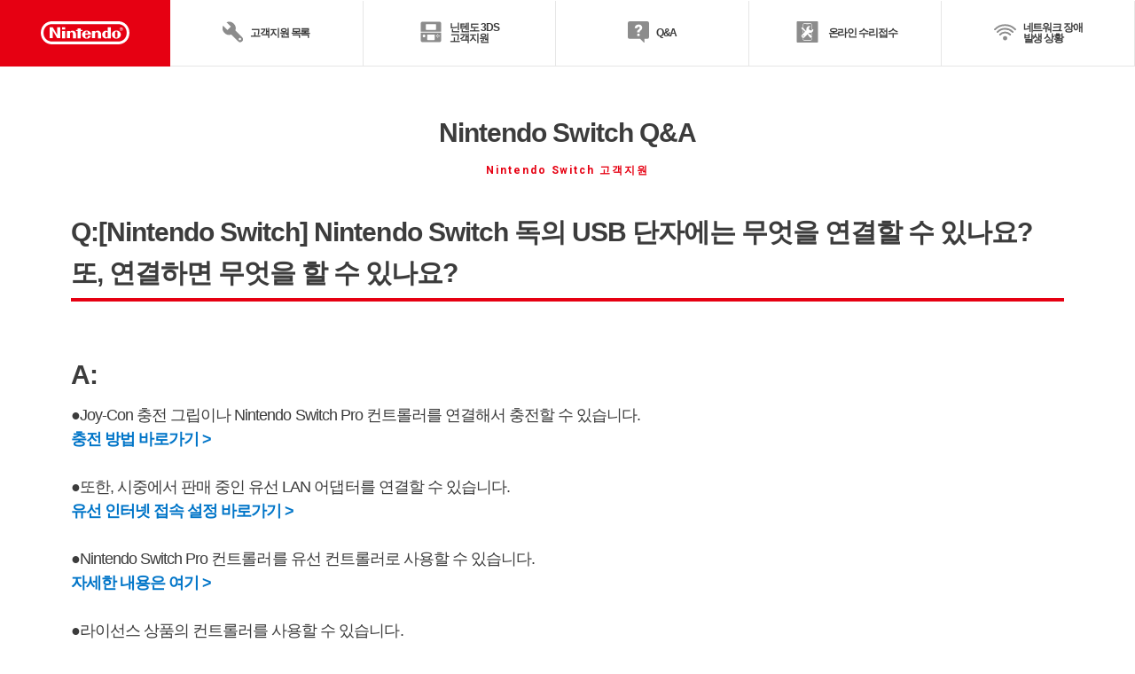

--- FILE ---
content_type: text/css; charset=UTF-8
request_url: https://www.nintendo.co.kr/_next/static/css/0212ad10bb1e3301.css
body_size: 524
content:
a,abbr,acronym,address,applet,article,aside,audio,b,big,blockquote,body,canvas,caption,center,cite,code,dd,del,details,dfn,div,dl,dt,em,embed,fieldset,figcaption,figure,footer,form,h1,h2,h3,h4,h5,h6,header,hgroup,html,i,iframe,img,ins,kbd,label,legend,li,mark,menu,nav,object,ol,output,p,pre,q,ruby,s,samp,section,small,span,strike,strong,sub,summary,sup,table,tbody,td,tfoot,th,thead,time,tr,tt,u,ul,var,video{margin:0;padding:0;border:0;font-size:100%;font:inherit;vertical-align:baseline}article,aside,details,figcaption,figure,footer,header,hgroup,main,menu,nav,section{display:block}html{-webkit-text-size-adjust:100%}ol,ul{list-style:none}blockquote,q{quotes:none}blockquote:after,blockquote:before,q:after,q:before{content:"";content:none}table{border-collapse:collapse;border-spacing:0}@font-face{font-family:ncommonCn;font-weight:400;src:local("PingFang TC Light"),local("Microsoft JhengHei"),local("Microsoft JhengHei UI")}@font-face{font-family:ncommonCn;font-weight:700;src:local("PingFang TC Regular"),local("Microsoft JhengHei Bold"),local("Microsoft JhengHei UI Bold")}body{font-family:ncommonCn,sans-serif;font-size:14px;line-height:1;-webkit-font-smoothing:antialiased;-moz-osx-font-smoothing:grayscale}a{color:inherit;text-decoration:none}.a-hdg{font-size:30px;text-align:center;line-height:42px;font-weight:700}.a-hdg__sub{display:block;font-family:Roboto,sans-serif;font-size:12px;color:#e60012;letter-spacing:.16em}@media screen and (min-width:760px){.a-hdg{padding:54px 0 26px}}@media screen and (max-width:759px){.a-hdg{font-size:24px;padding:36px 0 21px}.a-hdg__sub{font-size:10px;line-height:1.2}}.ncmn-style .--innerAdjustment{padding-left:20px;padding-right:20px}@media screen and (max-width:759px){.ncmn-style .--innerAdjustment{padding-left:0;padding-right:0}}

--- FILE ---
content_type: text/css; charset=UTF-8
request_url: https://www.nintendo.co.kr/_next/static/css/8c28b9df5916c854.css
body_size: 2931
content:
.loading_loading__QZy4s{margin:0 auto}.pagination_container__eQahs{text-align:center}.pagination_--wrapper__pCa4i{padding:70px 0 0}@media screen and (max-width:759px){.pagination_--wrapper__pCa4i{padding-top:20px}}.pagination_--scroll__zDw5H{display:none;position:absolute;top:0;left:0;z-index:100;width:100%;background-color:#fff;border:2px solid #e6e6e6;overflow-y:auto;scrollbar-width:thin;scrollbar-color:#8c8c8c #f2f2f2}.pagination_--scroll__zDw5H::-webkit-scrollbar{width:7px}.pagination_--scroll__zDw5H::-webkit-scrollbar-track{background-color:#f2f2f2}.pagination_--scroll__zDw5H::-webkit-scrollbar-thumb{background-color:#8c8c8c}.pagination_--active__73NAM{display:block}@media screen and (min-width:980px){.pagination_--active__73NAM{max-height:208px}}@media screen and (max-width:979px){.pagination_--active__73NAM{max-height:180px}}@media screen and (min-width:980px){.pagination_--next___6stO,.pagination_--prev__ggGu5,.pagination_button__VyNDw{transition:background-color .3s cubic-bezier(.165,.84,.44,1)}.pagination_--next___6stO:hover,.pagination_--prev__ggGu5:hover,.pagination_button__VyNDw:hover{background-color:#f2f2f2}}.pagination_button__VyNDw{-webkit-appearance:none;-moz-appearance:none;appearance:none;background-color:#fff;padding:0;cursor:pointer}.pagination_button__VyNDw svg{fill:#8c8c8c}.pagination_--next___6stO,.pagination_--prev__ggGu5{display:inline-flex;position:relative;justify-content:center;align-items:center;vertical-align:middle;border:2px solid #e6e6e6;border-radius:2px}@media screen and (min-width:760px){.pagination_--next___6stO,.pagination_--prev__ggGu5{width:42px;height:42px}}@media screen and (max-width:759px){.pagination_--next___6stO,.pagination_--prev__ggGu5{width:35px;height:35px}}.pagination_--next___6stO:after,.pagination_--prev__ggGu5:after{content:"";display:block;position:absolute;top:50%;width:1px;height:22px;background-image:linear-gradient(180deg,#b4b4b4,#b4b4b4 1px,transparent 0,transparent 3px);background-repeat:repeat-y;background-size:1px 4px;background-position:100% 0;transform:translateY(-50%)}.pagination_--next___6stO i,.pagination_--prev__ggGu5 i{width:6px;height:9px}.pagination_--prev__ggGu5{margin-right:30px}.pagination_--prev__ggGu5:after{right:-17px}.pagination_--next___6stO{margin-left:30px}.pagination_--next___6stO:after{left:-17px}.pagination_--pulldown__P268t{display:block;width:100%;border:none}.pagination_--pulldown__P268t i{display:block;border-left:2px solid #e6e6e6;margin-left:auto}@media screen and (min-width:760px){.pagination_--pulldown__P268t i{width:42px;height:42px}}@media screen and (max-width:759px){.pagination_--pulldown__P268t i{width:35px;height:35px}}.pagination_--hidden__iu4Qn{visibility:hidden;pointer-events:none}.pagination_pulldown__o52Iw{display:inline-block;vertical-align:middle;position:relative;width:144px}.pagination_pulldown__o52Iw:before{content:"";display:block;position:absolute;top:0;left:0;width:100%;height:100%;border:2px solid #e6e6e6;box-sizing:border-box;pointer-events:none}.pagination_select__O6I8n{top:0;left:0;width:100%;height:35px;display:none;opacity:0;outline:none;position:absolute}.pagination_select__O6I8n::-ms-expand{display:none}.pagination_select__O6I8n:focus{outline:none}.pagination_select__O6I8n::-moz-focus-inner{border:0}@media screen and (max-width:759px){.pagination_select__O6I8n{display:block}}.pagination_option__K0Jv3{-webkit-appearance:none;-moz-appearance:none;appearance:none;display:block;width:100%;font-size:12px;font-weight:700;color:#3c3c3c;line-height:1;background:transparent;border:none;box-shadow:none;margin:0;padding:7px;transition:background .15s cubic-bezier(.165,.84,.44,1),color .15s cubic-bezier(.165,.84,.44,1);cursor:pointer}.pagination_option__K0Jv3:hover{background:#f2f2f2;color:#b4b4b4}@media screen and (max-width:759px){.pagination_option__K0Jv3{font-size:11px}}.pagination_number__19JqT{display:block;position:absolute;top:50%;left:0;font-weight:700;line-height:1;color:#3c3c3c;transform:translateY(-50%);pointer-events:none}@media screen and (min-width:760px){.pagination_number__19JqT{width:calc(100% - 42px);font-size:12px}}@media screen and (max-width:759px){.pagination_number__19JqT{width:calc(100% - 35px);font-size:11px}}.pagination_--accordion__bnkq5{width:100%}@media screen and (min-width:760px){.pagination_--accordion__bnkq5{margin-top:60px}}@media screen and (max-width:759px){.pagination_--accordion__bnkq5{margin-top:56px}}.frequently_frequently__KK7IO{margin-top:40px;padding:0}.frequently_frequently-heading__pdulL{font-size:26px;font-weight:700;text-align:center}.frequently_frequently-lists__QvU5U{display:flex;width:100%;max-width:1200px;margin:40px 0;word-break:break-all}@media screen and (min-width:980px){.frequently_frequently-lists__QvU5U{justify-content:center}}@media screen and (min-width:760px)and (max-width:979px){.frequently_frequently-lists__QvU5U{padding:16px 0;flex-wrap:wrap;background-image:linear-gradient(90deg,#b3b3b3,#b3b3b3 1px,transparent 3px,transparent 0),linear-gradient(90deg,#b3b3b3,#b3b3b3 1px,transparent 3px,transparent 0);background-repeat:repeat-x,repeat-x;background-position:100% 0,100% 100%;background-size:4px 1px,4px 1px}}@media screen and (max-width:759px){.frequently_frequently-lists__QvU5U{padding:16px 0;display:block;background-image:linear-gradient(90deg,#b3b3b3,#b3b3b3 1px,transparent 3px,transparent 0),linear-gradient(90deg,#b3b3b3,#b3b3b3 1px,transparent 3px,transparent 0);background-repeat:repeat-x,repeat-x;background-position:100% 0,100% 100%;background-size:4px 1px,4px 1px}}.frequently_frequently-elements__ax28J{padding:10px 20px;box-sizing:border-box;width:100%;background-image:linear-gradient(180deg,#b4b4b4,#b4b4b4 1px,transparent 0,transparent 3px);background-repeat:repeat-y;background-position:100% 0;background-size:1px 4px;line-height:1.6}@media screen and (min-width:760px)and (max-width:979px){.frequently_frequently-elements__ax28J{width:50%;background-image:none!important}}@media screen and (max-width:759px){.frequently_frequently-elements__ax28J{width:100%;padding:10px;background-image:none!important}}.frequently_frequently-elements__ax28J:first-child{background-image:linear-gradient(180deg,#b4b4b4,#b4b4b4 1px,transparent 0,transparent 3px),linear-gradient(180deg,#b4b4b4,#b4b4b4 1px,transparent 0,transparent 3px);background-repeat:repeat-y,repeat-y;background-position:0 0,100% 0;background-size:1px 4px,1px 4px}.frequently_frequently-elements__ax28J a{display:flex;height:100%;transition:opacity .15s}.frequently_frequently-elements__ax28J a:hover{opacity:.75}.frequently_frequently-elements__ax28J i{color:#e60012;width:14px;height:14px;display:block;margin-right:10px;position:relative;top:4px}.frequently_frequently-elements__ax28J span{width:calc(100% - 24px)}.embedHtml_container__Hf3_W{word-wrap:break-word}.editor_container__IVMHN h1,.editor_container__IVMHN h2,.editor_container__IVMHN h3,.editor_container__IVMHN h4{font-weight:700}.editor_container__IVMHN h1,.editor_container__IVMHN h2{background-color:#f2f2f2;border-left:1px solid #e60012}.editor_container__IVMHN h3,.editor_container__IVMHN h4{position:relative}.editor_container__IVMHN h3:before,.editor_container__IVMHN h4:before{content:"";position:absolute;left:0;background-color:#e60012}.editor_container__IVMHN h1{border-width:6px}.editor_container__IVMHN h3:before{width:8px}.editor_container__IVMHN h4{position:relative}.editor_container__IVMHN h4:before{width:7px}.editor_container__IVMHN p{line-height:2.2}.editor_container__IVMHN strong{font-weight:700}.editor_container__IVMHN em{font-style:italic}.editor_container__IVMHN sub,.editor_container__IVMHN sup{color:inherit}.editor_container__IVMHN sub>span,.editor_container__IVMHN sup>span{font-family:inherit!important}.editor_container__IVMHN img{max-width:100%;height:auto}.editor_container__IVMHN a{display:inline-block;position:relative;text-decoration:underline!important;padding-left:22px!important;transition:border-color .15s linear,background-color .15s linear,color .15s linear}.editor_container__IVMHN a:before{content:"";background-image:url("[data-uri]")!important;background-repeat:no-repeat;background-size:100% auto;position:absolute;top:50%;left:.25em;display:block;width:10px;height:10px;transform:translateY(-50%)}.editor_container__IVMHN a:after{display:none!important}.editor_container__IVMHN a[target=_blank]:after{background-image:url("[data-uri]")!important;background-repeat:no-repeat;background-size:100% auto;display:inline-block!important;width:12px;height:10px}.editor_container__IVMHN a:hover{color:#e60012}.editor_container__IVMHN ol,.editor_container__IVMHN ul{margin:1em 0;line-height:2.2}.editor_container__IVMHN ol[style],.editor_container__IVMHN ul[style]{list-style-position:inside}.editor_container__IVMHN ol[style]>li,.editor_container__IVMHN ul[style]>li{list-style:inherit}.editor_container__IVMHN ol:not([style]),.editor_container__IVMHN ul:not([style]){list-style:none}.editor_container__IVMHN ol:not([style])>li,.editor_container__IVMHN ul:not([style])>li{position:relative;padding-left:1em}.editor_container__IVMHN ol:not([style])>li:before,.editor_container__IVMHN ul:not([style])>li:before{display:inline-block;vertical-align:baseline;position:absolute;left:0}.editor_container__IVMHN ol:not([style]){counter-reset:number}.editor_container__IVMHN ol:not([style])>li:before{counter-increment:number;content:counter(number) "."}.editor_container__IVMHN ul:not([style])>li:before{content:"・"}.editor_container__IVMHN table{width:100%;border-collapse:collapse}.editor_container__IVMHN table td,.editor_container__IVMHN table th{border:1px solid #ccc;padding:10px 20px;box-sizing:border-box}.editor_container__IVMHN table th{font-weight:700;background:#e6e6e6}@media screen and (min-width:760px){.editor_container__IVMHN h1{font-size:26px;line-height:36px;margin:72px 0 32px;padding:24px}.editor_container__IVMHN h2{font-size:18px;line-height:24px;border-width:2px;margin:48px 0 32px;padding:16px}.editor_container__IVMHN h3{font-size:28px;line-height:40px;margin:72px 0 32px;padding-left:30px}.editor_container__IVMHN h3:before{top:6px;bottom:6px}.editor_container__IVMHN h4{font-size:20px;line-height:28px;margin:48px 0 32px;padding-left:20px}.editor_container__IVMHN h4:before{top:4px;bottom:4px}.editor_container__IVMHN ol,.editor_container__IVMHN p,.editor_container__IVMHN table,.editor_container__IVMHN ul{font-size:16px}}@media screen and (max-width:759px){.editor_container__IVMHN h1{font-size:20px;line-height:28px;margin:45px 0 24px;padding:16px 14px}.editor_container__IVMHN h2{font-size:17px;line-height:23px;border-width:3px;margin:24px 0 16px;padding:11px}.editor_container__IVMHN h3{font-size:20px;line-height:28px;margin:45px 0 24px;padding-left:21px}.editor_container__IVMHN h3:before{top:4px;bottom:4px}.editor_container__IVMHN h4{font-size:17px;line-height:27px;margin:24px 0 16px;padding-left:11px}.editor_container__IVMHN h4:before{top:1px;bottom:1px;width:6px}.editor_container__IVMHN ol,.editor_container__IVMHN p,.editor_container__IVMHN table,.editor_container__IVMHN ul{font-size:15px}}@media screen and (min-width:760px){.editor_--block__P5NMH{margin:15px 0 35px}}@media screen and (max-width:759px){.editor_--block__P5NMH{margin:10px 0 30px}}.editor_--boxed__s_V0O{padding:15px}.button_button__WLy4s{background-color:#e60012;border-color:#e60012}.button_button__WLy4s:hover{color:#e60012;background-color:#fff!important;border-color:inherit}.button_--ec__IaXVB{background-color:#fe7600!important;border-color:#fe7600}.button_--ec__IaXVB:hover{color:#fe7600;background-color:#fff!important}.iframe_--slide__nfr4E{margin:0}.halfImagePlusText_container__hnrw6{display:flex;justify-content:space-between;align-items:flex-start}.halfImagePlusText_container__hnrw6 h1,.halfImagePlusText_container__hnrw6 h2,.halfImagePlusText_container__hnrw6 h3,.halfImagePlusText_container__hnrw6 h4{margin-top:0}@media screen and (min-width:760px){.halfImagePlusText_container__hnrw6{margin:15px 0 35px}}@media screen and (max-width:759px){.halfImagePlusText_container__hnrw6{margin:10px 0 30px}}.halfImagePlusText_--reverse__9RLRt{flex-direction:row-reverse}.halfImagePlusText_content__Ye5jH,.halfImagePlusText_figure__S7UdV{display:block}.halfImagePlusText_figure__S7UdV{position:relative}.halfImagePlusText_figure__S7UdV img{max-width:100%;vertical-align:bottom}.halfImagePlusText_--left__XR9dg{padding-left:25px}.halfImagePlusText_--right__6ekGz{padding-right:25px}@media screen and (min-width:760px){.qna_container__tzHWU{margin-top:70px;padding-bottom:70px}}@media screen and (max-width:759px){.qna_container__tzHWU{margin-top:35px;padding-bottom:35px}}@media screen and (min-width:760px){.qna_frequently__EH80P{margin-top:100px}}@media screen and (max-width:759px){.qna_frequently__EH80P{margin-top:40px}}.qna_frequently__EH80P.qna_isNone__TUBJm{margin-top:70px}@media screen and (max-width:759px){.qna_frequently__EH80P.qna_isNone__TUBJm{margin-top:35px}}

--- FILE ---
content_type: text/css
request_url: https://www.nintendo.co.kr/support/common/v2/css/supportcommon_shared.css
body_size: 16032
content:
@charset "UTF-8";
/*　*/

@font-face {
    font-family: ncommonJp;
    font-weight: normal;
    src: local("YuGothic-Medium"), local("Yu Gothic Medium"), local("YuGothic-Regular");
    }

@font-face {
    font-family: ncommonJp;
    font-weight: bold;
    src: local("YuGothic-Bold"), local("Yu Gothic");
    }

/*! normalize.css v5.0.0 | MIT License | github.com/necolas/normalize.css */
html {
    font-family: 'Malgun Gothic', '맑은 고딕', sans-serif;
    line-height: 1.15;
    -ms-text-size-adjust: 100%;
    -webkit-text-size-adjust: 100%; }

body {
    margin: 0; }

article, aside, footer, header, nav, section {
    display: block; }

h1 {
    font-size: 2em;
    margin: 0.67em 0; }

figcaption, figure, main {
    display: block; }

figure {
    margin: 1em 40px; }

hr {
    box-sizing: content-box;
    height: 0;
    overflow: visible; }

pre {
    font-family: monospace, monospace;
    font-size: 1em; }

a {
    background-color: transparent;
    -webkit-text-decoration-skip: objects; }

a:active, a:hover {
    outline-width: 0; }

abbr[title] {
    border-bottom: none;
    text-decoration: underline;
    text-decoration: underline dotted; }

b, strong {
    font-weight: inherit; }

b, strong {
    font-weight: bolder; }

code, kbd, samp {
    font-family: monospace, monospace;
    font-size: 1em; }

dfn {
    font-style: italic; }

mark {
    background-color: #ff0;
    color: #000; }

small {
    font-size: 80%; }

sub, sup {
    font-size: 75%;
    line-height: 0;
    position: relative;
    vertical-align: baseline; }

sub {
    bottom: -0.25em; }

sup {
    top: -0.5em; }

audio, video {
    display: inline-block; }

audio:not([controls]) {
    display: none;
    height: 0; }

img {
    border-style: none; }

svg:not(:root) {
    overflow: hidden; }

button, input, optgroup, select, textarea {
    font-family: sans-serif;
    font-size: 100%;
    line-height: 1.15;
    margin: 0; }

button, input {
    overflow: visible; }

button, select {
    text-transform: none; }

button, html [type="button"], [type="reset"], [type="submit"] {
    -webkit-appearance: button; }

button::-moz-focus-inner, [type="button"]::-moz-focus-inner, [type="reset"]::-moz-focus-inner, [type="submit"]::-moz-focus-inner {
    border-style: none;
    padding: 0; }

button:-moz-focusring, [type="button"]:-moz-focusring, [type="reset"]:-moz-focusring, [type="submit"]:-moz-focusring {
    outline: 1px dotted ButtonText; }

fieldset {
    border: 1px solid #c0c0c0;
    margin: 0 2px;
    padding: 0.35em 0.625em 0.75em; }

legend {
    box-sizing: border-box;
    color: inherit;
    display: table;
    max-width: 100%;
    padding: 0;
    white-space: normal; }

progress {
    display: inline-block;
    vertical-align: baseline; }

textarea {
    overflow: auto; }

[type="checkbox"], [type="radio"] {
    box-sizing: border-box;
    padding: 0; }

[type="number"]::-webkit-inner-spin-button, [type="number"]::-webkit-outer-spin-button {
    height: auto; }

[type="search"] {
    -webkit-appearance: textfield;
    outline-offset: -2px; }

[type="search"]::-webkit-search-cancel-button, [type="search"]::-webkit-search-decoration {
    -webkit-appearance: none; }

::-webkit-file-upload-button {
    -webkit-appearance: button;
    font: inherit; }

details, menu {
    display: block; }

summary {
    display: list-item; }

canvas {
    display: inline-block; }

template {
    display: none; }

[hidden] {
    display: none; }

html {
    cursor: default; }

h1, h2, h3, h4, h5, h6, p {
    margin-top: 0;
    margin-bottom: 0; }

dl, dt, dd, ol, ul, li {
    margin: 0;
    padding: 0; }

ol, ul {
    list-style: none; }

li {
    list-style: none; }

figure {
    margin: 0; }

em {
    font-style: normal; }

a {
    color: inherit;
    text-decoration: none; }

table {
    border-collapse: collapse; }

button {
    margin: 0;
    padding: 0;
    background: none;
    border: none; }
button:focus {
    outline: none; }

input,
button,
select,
textarea {
    line-height: inherit; }

textarea {
    resize: vertical; }

fieldset {
    min-width: 0;
    padding: 0;
    margin: 0;
    border: 0; }

legend {
    display: block;
    width: 100%;
    padding: 0;
    margin-bottom: 0;
    line-height: inherit; }

i {
    position: relative;
    display: inline-block;
    vertical-align: middle; }
i .ico {
    position: absolute;
    top: 0;
    left: 0;
    right: 0;
    bottom: 0;
    margin: auto; }

html {
    /*font-size: 62.5%;*/ }

body {
    color: #3c3c3c;
    -webkit-font-smoothing: antialiased;
    -moz-osx-font-smoothing: grayscale; }

button,
input,
optgroup,
select,
textarea {
    font-family: ncommonJp, YuGothic, sans-serif; }


.l-container--full,
.l-container,
.l-container--small {
    padding-left: 40px;
    padding-right: 40px;
    margin-bottom: 120px; }

.l-section-lv1 {
    margin-bottom: 100px; }

.l-section-lv2 {
    margin-bottom: 80px; }

.l-section-lv3 {
    margin-bottom: 40px; }

.l-section-last {
    margin-bottom: 0; }

.l-section {
    margin-bottom: 40px; }

.l-section-lead {
    margin-bottom: 50px; }

.l-button {
    text-align: center; }

.l-button-inline {
    text-align: center; }

.l-button-inline__col {
    display: inline-block;
    margin: 10px 10px; }

.l-button-glid--2 {
    text-align: center; }
.l-button-glid--2::after {
    content: "";
    display: block;
    clear: both; }
.l-button-glid--2 .l-button-glid__col {
    float: left; }
.l-button-glid--2 .l-button-glid__col:nth-child(2n) {
    margin-right: 0; }
.l-button-glid--2 .l-button-glid__col:nth-child(2n + 1) {
    clear: left; }

.l-media::after {
    content: "";
    display: block;
    clear: both; }

.l-media-icon {
    display: table; }
.l-media-icon .l-media-icon__col-main {
    display: table-cell;
    vertical-align: middle;
    padding-left: 10px; }
.l-media-icon .l-media-icon__col-sub {
    display: table-cell;
    vertical-align: middle;
    width: 48px; }

.media-icon__img {
    width: 48px;
    height: 48px; }

.l-grid--2::after {
    content: "";
    display: block;
    clear: both; }

.l-grid--2 .l-grid-col {
    float: left; }
.l-grid--2 .l-grid-col:nth-child(2n) {
    margin-right: 0; }
.l-grid--2 .l-grid-col:nth-child(2n + 1) {
    clear: left; }

.l-grid--1-2::after {
    content: "";
    display: block;
    clear: both; }

.l-grid--3::after {
    content: "";
    display: block;
    clear: both; }

.l-grid--3 .l-grid-col {
    float: left; }
.l-grid--3 .l-grid-col:nth-child(3n + 1) {
    clear: left; }

.l-grid--1-3::after {
    content: "";
    display: block;
    clear: both; }

.l-grid--4::after {
    content: "";
    display: block;
    clear: both; }

.l-grid--4 .l-grid-col {
    float: left; }

.l-grid--5::after {
    content: "";
    display: block;
    clear: both; }

.l-grid--5 .l-grid-col {
    float: left; }

.l-order {
    position: relative; }

.l-order__block {
    padding-left: 60px;
    padding-bottom: 50px;
    position: relative;
    font-weight: bold; }
.l-order__block:last-child {
    padding-bottom: 0; }

.l-order__block::before {
    content: '';
    width: 4px;
    height: 100%;
    display: inline-block;
    background: #e6e6e6;
    position: absolute;
    left: 14px;
    top: 0; }

.l-order__block:last-child::before {
    display: none; }

.l-order__heading {
    display: inline-block;
    position: absolute;
    left: 0;
    top: 0;
    font-family: "Roboto", sans-serif;
    font-weight: 900;
    text-align: center;
    color: #FFF;
    background: #999999;
    border-radius: 16px;
    width: 32px;
    height: 32px;
    font-size: 18px;
    line-height: 32px; }

.c-icon-notice {
    display: inline-block;
    width: 48px;
    height: 48px;
    position: relative; }
.c-icon-notice::before {
    content: '';
    display: block;
    width: 48px;
    height: 48px;
    background: url(../img/switch/notice.svg) 50% 50% no-repeat;
    background-size: 48px;
    position: absolute;
    top: 0;
    right: 0;
    bottom: 0;
    left: 0;
    margin: auto; }

.c-icon-notice--rev {
    display: inline-block;
    width: 48px;
    height: 48px;
    position: relative; }
.c-icon-notice--rev::before {
    content: '';
    display: block;
    width: 48px;
    height: 48px;
    background: url(../img/switch/notice-rev.svg) 50% 50% no-repeat;
    background-size: 48px;
    position: absolute;
    top: 0;
    right: 0;
    bottom: 0;
    left: 0;
    margin: auto; }

.c-icon-info {
    display: inline-block;
    width: 48px;
    height: 48px;
    position: relative; }
.c-icon-info::before {
    content: '';
    display: block;
    width: 48px;
    height: 48px;
    background: url(../img/switch/info.svg) 50% 50% no-repeat;
    background-size: 48px;
    position: absolute;
    top: 0;
    right: 0;
    bottom: 0;
    left: 0;
    margin: auto; }

.c-icon-info--rev {
    display: inline-block;
    width: 48px;
    height: 48px;
    position: relative; }
.c-icon-info--rev::before {
    content: '';
    display: block;
    width: 48px;
    height: 48px;
    background: url(../img/switch/info-rev.svg) 50% 50% no-repeat;
    background-size: 48px;
    position: absolute;
    top: 0;
    right: 0;
    bottom: 0;
    left: 0;
    margin: auto; }

.c-icon-caution {
    display: inline-block;
    width: 48px;
    height: 48px;
    position: relative; }
.c-icon-caution::before {
    content: '';
    display: block;
    width: 48px;
    height: 48px;
    background: url(../img/switch/caution.svg) 50% 50% no-repeat;
    background-size: 48px;
    position: absolute;
    top: 0;
    right: 0;
    bottom: 0;
    left: 0;
    margin: auto; }

.c-icon-caution--rev {
    display: inline-block;
    width: 48px;
    height: 48px;
    position: relative; }
.c-icon-caution--rev::before {
    content: '';
    display: block;
    width: 48px;
    height: 48px;
    background: url(../img/switch/caution-rev.svg) 50% 50% no-repeat;
    background-size: 48px;
    position: absolute;
    top: 0;
    right: 0;
    bottom: 0;
    left: 0;
    margin: auto; }

.c-text-icon {
    vertical-align: bottom; }

.c-icon-set {
    display: inline-block;
    width: 32px;
    height: 32px;
    position: relative; }
.c-icon-set::before {
    content: '';
    display: block;
    width: 32px;
    height: 32px;
    background: url(../img/switch/set.svg) 50% 50% no-repeat;
    background-size: 32px;
    position: absolute;
    top: 0;
    right: 0;
    bottom: 0;
    left: 0;
    margin: auto; }

.c-icon-power-charging-finished {
    display: inline-block;
    width: 32px;
    height: 32px;
    position: relative; }
.c-icon-power-charging-finished::before {
    content: '';
    display: block;
    width: 32px;
    height: 32px;
    background: url(../img/switch/power-charging-finished.svg) 50% 50% no-repeat;
    background-size: 32px;
    position: absolute;
    top: 0;
    right: 0;
    bottom: 0;
    left: 0;
    margin: auto; }

.c-icon-power-charging-start {
    display: inline-block;
    width: 40px;
    height: 32px;
    position: relative; }
.c-icon-power-charging-start::before {
    content: '';
    display: block;
    width: 40px;
    height: 32px;
    background: url("../img/switch/power-charging-start.svg") 50% 50% no-repeat;
    background-size: 40px 32px;
    position: absolute;
    top: 0;
    right: 0;
    bottom: 0;
    left: 0;
    margin: auto; }

.c-icon-available {
    width: 48px;
    height: 48px;
    position: relative;
    text-indent: 100%;
    white-space: nowrap;
    overflow: hidden;
    font-size: 0px;
    display: block;
    line-height: 0px;
    display: inline-block; }
.c-icon-available::before {
    content: '';
    display: block;
    width: 48px;
    height: 48px;
    background: url(../img/switch/table-available.svg) 50% 50% no-repeat;
    background-size: 48px;
    position: absolute;
    top: 0;
    right: 0;
    bottom: 0;
    left: 0;
    margin: auto; }

.c-icon-unavailable {
    width: 48px;
    height: 48px;
    position: relative;
    text-indent: 100%;
    white-space: nowrap;
    overflow: hidden;
    font-size: 0px;
    display: block;
    line-height: 0px;
    display: inline-block; }
.c-icon-unavailable::before {
    content: '';
    display: block;
    width: 48px;
    height: 48px;
    background: url(../img/switch/table-unavailable.svg) 50% 50% no-repeat;
    background-size: 48px;
    position: absolute;
    top: 0;
    right: 0;
    bottom: 0;
    left: 0;
    margin: auto; }

.c-icon-attention {
    width: 48px;
    height: 48px;
    position: relative;
    text-indent: 100%;
    white-space: nowrap;
    overflow: hidden;
    font-size: 0px;
    display: block;
    line-height: 0px;
    display: inline-block; }
.c-icon-attention::before {
    content: '';
    display: block;
    width: 48px;
    height: 48px;
    background: url(../img/switch/table-attention.svg) 50% 50% no-repeat;
    background-size: 48px;
    position: absolute;
    top: 0;
    right: 0;
    bottom: 0;
    left: 0;
    margin: auto; }

.c-heading-lv1 {
    padding-top: 20px;
    margin-bottom: 70px; }

.c-heading-lv1__body {
    text-align: center;
    position: relative; }
.c-heading-lv1__body::before {
    content: '';
    width: 100%;
    height: 1px;
    background: #e6e6e6;
    display: block;
    position: absolute;
    bottom: 3px;
    z-index: 1; }

.c-heading-lv1__text {
    font-size: 34px;
    line-height: 50px;
    display: inline-block;
    border-bottom: #e60012 4px solid;
    position: relative;
    z-index: 2;
    margin-left: 14px;
    margin-right: 14px;
    padding-bottom: 20px; }

.c-heading-lv1__icon {
    display: inline-block;
    width: 50px;
    height: 50px;
    vertical-align: text-bottom;
    margin-right: 10px; }

.c-heading-icon-power {
    display: inline-block;
    width: 50px;
    height: 50px;
    position: relative;
    margin-right: 8px; }
.c-heading-icon-power::before {
    content: '';
    display: block;
    width: 50px;
    height: 50px;
    background: url(../img/switch/power.svg) 50% 50% no-repeat;
    background-size: 50px;
    position: absolute;
    top: 0;
    right: 0;
    bottom: 0;
    left: 0;
    margin: auto; }

.c-heading-icon-user {
    display: inline-block;
    width: 50px;
    height: 50px;
    position: relative;
    margin-right: 0px; }
.c-heading-icon-user::before {
    content: '';
    display: block;
    width: 50px;
    height: 50px;
    background: url(../img/switch/user.svg) 50% 50% no-repeat;
    background-size: 50px;
    position: absolute;
    top: 0;
    right: 0;
    bottom: 0;
    left: 0;
    margin: auto; }

.c-heading-icon-internet {
    display: inline-block;
    width: 50px;
    height: 50px;
    position: relative;
    margin-right: 3px; }
.c-heading-icon-internet::before {
    content: '';
    display: block;
    width: 50px;
    height: 50px;
    background: url(../img/switch/internet.svg) 50% 50% no-repeat;
    background-size: 50px;
    position: absolute;
    top: 0;
    right: 0;
    bottom: 0;
    left: 0;
    margin: auto; }

.c-heading-icon-parentalcontrols {
    display: inline-block;
    width: 50px;
    height: 50px;
    position: relative;
    margin-right: 5px; }
.c-heading-icon-parentalcontrols::before {
    content: '';
    display: block;
    width: 50px;
    height: 50px;
    background: url(../img/switch/parentalcontrols.svg) 50% 50% no-repeat;
    background-size: 50px;
    position: absolute;
    top: 0;
    right: 0;
    bottom: 0;
    left: 0;
    margin: auto; }

.c-heading-icon-data {
    display: inline-block;
    width: 50px;
    height: 50px;
    position: relative;
    margin-right: 4px; }
.c-heading-icon-data::before {
    content: '';
    display: block;
    width: 50px;
    height: 50px;
    background: url(../img/switch/set.svg) 50% 50% no-repeat;
    background-size: 50px;
    position: absolute;
    top: 0;
    right: 0;
    bottom: 0;
    left: 0;
    margin: auto; }

.c-heading-icon-eshop {
    display: inline-block;
    width: 50px;
    height: 50px;
    position: relative;
    margin-right: 5px; }
.c-heading-icon-eshop::before {
    content: '';
    display: block;
    width: 50px;
    height: 50px;
    background: url(../img/switch/eshop.svg) 50% 50% no-repeat;
    background-size: 50px;
    position: absolute;
    top: 0;
    right: 0;
    bottom: 0;
    left: 0;
    margin: auto; }

.c-heading-icon-controller {
    display: inline-block;
    width: 50px;
    height: 50px;
    position: relative;
    margin-right: 5px; }
.c-heading-icon-controller::before {
    content: '';
    display: block;
    width: 50px;
    height: 50px;
    background: url(../img/switch/controller.svg) 50% 50% no-repeat;
    background-size: 50px;
    position: absolute;
    top: 0;
    right: 0;
    bottom: 0;
    left: 0;
    margin: auto; }

.c-heading-icon-controller {
    display: inline-block;
    width: 50px;
    height: 50px;
    position: relative;
    margin-right: 5px; }
.c-heading-icon-controller::before {
    content: '';
    display: block;
    width: 50px;
    height: 50px;
    background: url(../img/switch/controller.svg) 50% 50% no-repeat;
    background-size: 50px;
    position: absolute;
    top: 0;
    right: 0;
    bottom: 0;
    left: 0;
    margin: auto; }

.c-heading-icon-friends {
    display: inline-block;
    width: 50px;
    height: 50px;
    position: relative;
    margin-right: 5px; }
.c-heading-icon-friends::before {
    content: '';
    display: block;
    width: 50px;
    height: 50px;
    background: url(../img/switch/friends.svg) 50% 50% no-repeat;
    background-size: 50px;
    position: absolute;
    top: 0;
    right: 0;
    bottom: 0;
    left: 0;
    margin: auto; }

.c-heading-icon-accessories {
    display: inline-block;
    width: 50px;
    height: 50px;
    position: relative;
    margin-right: 5px; }
.c-heading-icon-accessories::before {
    content: '';
    display: block;
    width: 50px;
    height: 50px;
    background: url(../img/switch/accessories.svg) 50% 50% no-repeat;
    background-size: 50px;
    position: absolute;
    top: 0;
    right: 0;
    bottom: 0;
    left: 0;
    margin: auto; }

.c-heading-icon-overseas {
    display: inline-block;
    width: 50px;
    height: 50px;
    position: relative;
    margin-right: 5px; }
.c-heading-icon-overseas::before {
    content: '';
    display: block;
    width: 50px;
    height: 50px;
    background: url(../img/switch/overseas.svg) 50% 50% no-repeat;
    background-size: 50px;
    position: absolute;
    top: 0;
    right: 0;
    bottom: 0;
    left: 0;
    margin: auto; }

.c-heading-icon-playmode {
    display: inline-block;
    width: 50px;
    height: 50px;
    position: relative;
    margin-right: 8px; }
.c-heading-icon-playmode::before {
    content: '';
    display: block;
    width: 50px;
    height: 50px;
    background: url(../img/switch/playmode-tabletop.svg) 50% 50% no-repeat;
    background-size: 50px;
    position: absolute;
    top: 0;
    right: 0;
    bottom: 0;
    left: 0;
    margin: auto; }

.c-heading-icon-software {
    display: inline-block;
    width: 50px;
    height: 50px;
    position: relative;
    margin-right: 0px; }
.c-heading-icon-software::before {
    content: '';
    display: block;
    width: 50px;
    height: 50px;
    background: url(../img/switch/software.svg) 50% 50% no-repeat;
    background-size: 50px;
    position: absolute;
    top: 0;
    right: 0;
    bottom: 0;
    left: 0;
    margin: auto; }

.c-heading-lv2 {
    position: relative;
    margin-bottom: 60px; }
.c-heading-lv2::before {
    content: '';
    width: 100%;
    height: 4px;
    background: #e60012;
    display: block;
    position: absolute;
    bottom: 0px;
    z-index: 1; }

.c-heading-lv2 .c-heading__text,
.c-heading-lv2__text {
    font-weight: bold;
    font-size: 30px;
    line-height: 46px;
    display: inline-block;
    padding-bottom: 9px;
    position: relative;
    z-index: 2; }

.c-heading-lv3 {
    font-weight: bold;
    font-size: 24px;
    line-height: 40px;
    margin-bottom: 30px;
    margin-top: -8px; }

.last_update .c-heading-lv3 .js-accordion-toggle {
    top: 2px;
    line-height: 16px; }

.c-heading-lv3 .c-heading__text,
.c-heading-lv3__text {
    display: inline-block;
    position: relative;
    padding-left: 14px; }
.c-heading-lv3 .c-heading__text::before,
.c-heading-lv3__text::before {
    content: '';
    width: 4px;
    height: calc(100% - 8px * 2);
    background: #e60012;
    position: absolute;
    left: 0;
    top: 8px;
    display: block; }

.c-heading-lv4 {
    font-size: 20px;
    line-height: 28px;
    font-weight: bold; }

.c-heading-lv5--en {
    font-weight: bold;
    color: #999999;
    font-size: 18px;
    line-height: 18px;
    text-transform: uppercase;
    margin-bottom: 20px;
    font-family: "Roboto", sans-serif;
    font-weight: 900; }

.c-heading-lv5__text {
    padding: 0 0 5px 0;
    border-bottom: #e60012 4px solid; }

.c-heading-lv6--en {
    text-transform: uppercase;
    font-family: "Roboto", sans-serif;
    font-weight: 900;
    color: #999999; }


.c-text--l {
    font-size: 24px;
    line-height: 40px; }

.c-text,
.c-list-text li,
.c-list-block-link li {
    font-size: 18px;
    line-height: 32px; }

.c-list-text li,
.c-list-block-link li {
    margin-top: 5px; }
.c-list-text li:first-child,
.c-list-block-link li:first-child {
    margin-top: 0; }

.c-note {
    font-size: 18px;
    line-height: 32px; }

.c-text--s,
.c-note--s,
.c-list-text--s li {
    font-size: 16px;
    line-height: 30px; }

.c-text--xs,
.c-note--xs,
.c-list-text--xs li {
    font-size: 14px;
    line-height: 28px; }

.c-text--xxs,
.c-note--xxs,
.c-list-text--xs li {
    font-size: 12px;
    line-height: 18px; }

.c-note,
.c-note--s,
.c-note--xs,
.c-note--xxs {
    color: #737373; }
.c-note::after,
.c-note--s::after,
.c-note--xs::after,
.c-note--xxs::after {
    content: "";
    display: block;
    clear: both; }

.c-note__icon {
    display: block;
    float: left;
    width: 1.3em; }

.c-note__icon--num {
    display: block;
    float: left;
    width: 2em; }

.c-note__icon + .c-note__text {
    display: block;
    margin-left: 1.3em; }

.c-note__icon--num + .c-note__text {
    display: block;
    margin-left: 2em; }

.c-list-text li:not(.c-list-text--noicon) {
    position: relative;
    padding-left: 13px; }
.c-list-text li:not(.c-list-text--noicon)::before {
    content: '';
    display: inline-block;
    width: 4px;
    height: 4px;
    border-radius: 2px;
    background: #3c3c3c;
    vertical-align: middle;
    position: absolute;
    left: 0;
    top: 15px; }

.c-list-text--s li:not(.c-list-text--noicon) {
    position: relative;
    padding-left: 11px; }
.c-list-text--s li:not(.c-list-text--noicon)::before {
    content: '';
    display: inline-block;
    width: 4px;
    height: 4px;
    border-radius: 2px;
    background: #3c3c3c;
    vertical-align: middle;
    position: absolute;
    left: 0;
    top: 13px; }

.c-list-text--noicon::after {
    content: "";
    display: block;
    clear: both; }

.c-list-text__icon {
    display: block;
    float: left;
    width: 3em;
    text-align: right; }

.c-list-text__icon + .c-list-text__text {
    display: block;
    margin-left: 3em; }

.c-dl-text dl {
    border-bottom: #c8c8c8 1px solid; }
.c-dl-text dl:first-child {
    border-top: #c8c8c8 1px solid; }

.c-dl-text dt {
    padding: 15px 0;
    font-weight: bold;
    float: left;
    width: 6em; }

.c-dl-text dd {
    padding: 15px 0 15px 15px;
    margin-left: 6em;
    border-left: #c8c8c8 1px solid; }

.c-text a,
.c-text-link {
    text-decoration: underline; }
.c-text a > i,
.c-text-link > i {
    display: none; }

.c-text .c-link-bold {
    font-weight: bold;
    text-decoration: none; }
.c-text .c-link-bold > i {
    display: inline-block;
    background: #e60012;
    width: 18px;
    height: 18px;
    border-radius: 9px;
    vertical-align: -2px;
    margin: 0 6px 0 6px; }
.c-text .c-link-bold > i::before {
    content: '';
    display: block;
    background: url(../img/arrow/right-stroke-white.svg) 50% 50% no-repeat;
    background-size: 18px;
    width: 18px;
    height: 18px; }

.c-text .c-link-sub {
    color: #e60012;
    text-decoration: none; }
.c-text .c-link-sub > i {
    display: inline-block;
    background: #e60012;
    width: 14px;
    height: 14px;
    border-radius: 7px;
    vertical-align: -1px;
    margin: 0 6px 0 6px; }
.c-text .c-link-sub > i::before {
    content: '';
    display: block;
    background: url(../img/arrow/right-stroke-white.svg) 50% 50% no-repeat;
    background-size: 14px;
    width: 14px;
    height: 14px; }

.c-list-text a {
    text-decoration: underline; }
.c-list-text a > i {
    display: none; }

.c-list-block-link a {
    font-weight: bold; }
.c-list-block-link a > i {
    display: inline-block;
    background: #e60012;
    width: 18px;
    height: 18px;
    border-radius: 9px;
    vertical-align: -2px;
    margin: 0 6px 0 6px; }
.c-list-block-link a > i::before {
    content: '';
    display: block;
    background: url(../img/arrow/right-stroke-white.svg) 50% 50% no-repeat;
    background-size: 18px;
    width: 18px;
    height: 18px; }

.c-note a,
.c-note-link {
    text-decoration: underline; }
.c-note a > i,
.c-note-link > i {
    display: none; }

.c-text--l a,
.c-text-link--l {
    text-decoration: underline; }
.c-text--l a > i,
.c-text-link--l > i {
    display: none; }

.c-text--s a,
.c-text-link--s {
    text-decoration: underline; }
.c-text--s a > i,
.c-text-link--s > i {
    display: none; }

.c-text--s .c-link-bold {
    font-weight: bold;
    text-decoration: none; }
.c-text--s .c-link-bold > i {
    display: inline-block;
    background: #e60012;
    width: 16px;
    height: 16px;
    border-radius: 8px;
    vertical-align: -2px;
    margin: 0 5px 0 5px; }
.c-text--s .c-link-bold > i::before {
    content: '';
    display: block;
    background: url(../img/arrow/right-stroke-white.svg) 50% 50% no-repeat;
    background-size: 16px;
    width: 16px;
    height: 16px; }

.c-text--xs a,
.c-text-link--xs {
    text-decoration: underline; }
.c-text--xs a > i,
.c-text-link--xs > i {
    display: none; }

.c-text--xxs a,
.c-text-link--xxs {
    text-decoration: underline; }
.c-text--xxs a > i,
.c-text-link--xxs > i {
    display: none; }

.no-touchevents .c-text .c-link-bold,
.no-touchevents .c-text--s .c-link-bold,
.no-touchevents .c-note a,
.no-touchevents .c-text a,
.no-touchevents .c-text--l a,
.no-touchevents .c-text--s a,
.no-touchevents .c-text--xs a,
.no-touchevents .c-text--xxs a,
.no-touchevents .c-list-text a,
.no-touchevents .c-list-block-link a,
.no-touchevents .c-text-link,
.no-touchevents .c-text-link--l,
.no-touchevents .c-text-link--s,
.no-touchevents .c-text-link--xs,
.no-touchevents .c-text-link--xxs {
    color: #3c3c3c;
    -webkit-transition: color 0.15s linear;
    transition: color 0.15s linear; }
.no-touchevents .c-text .c-link-bold:hover,
.no-touchevents .c-text--s .c-link-bold:hover,
.no-touchevents .c-note a:hover,
.no-touchevents .c-text a:hover,
.no-touchevents .c-text--l a:hover,
.no-touchevents .c-text--s a:hover,
.no-touchevents .c-text--xs a:hover,
.no-touchevents .c-text--xxs a:hover,
.no-touchevents .c-list-text a:hover,
.no-touchevents .c-list-block-link a:hover,
.no-touchevents .c-text-link:hover,
.no-touchevents .c-text-link--l:hover,
.no-touchevents .c-text-link--s:hover,
.no-touchevents .c-text-link--xs:hover,
.no-touchevents .c-text-link--xxs:hover {
    color: #e60012; }

.no-touchevents .c-note__text .c-note-link,
.no-touchevents .c-note__text .c-text-link,
.no-touchevents .c-note__text .c-text-link--l,
.no-touchevents .c-note__text .c-text-link--s,
.no-touchevents .c-note__text .c-text-link--xs,
.no-touchevents .c-note__text .c-text-link--xxs {
    color: #737373;
    -webkit-transition: color 0.15s linear;
    transition: color 0.15s linear; }
.no-touchevents .c-note__text .c-note-link:hover,
.no-touchevents .c-note__text .c-text-link:hover,
.no-touchevents .c-note__text .c-text-link--l:hover,
.no-touchevents .c-note__text .c-text-link--s:hover,
.no-touchevents .c-note__text .c-text-link--xs:hover,
.no-touchevents .c-note__text .c-text-link--xxs:hover {
    color: #e60012; }

.no-touchevents .c-text .c-link-sub {
    color: #e60012;
    -webkit-transition: color 0.15s linear;
    transition: color 0.15s linear; }
.no-touchevents .c-text .c-link-sub:hover {
    color: #3c3c3c; }

.c-order-arrow {
    width: 50px;
    margin: 20px auto; }
.c-order-arrow::before {
    content: '';
    display: block;
    width: 0;
    height: 0;
    border-style: solid;
    border-width: 20px 25px 0 25px;
    border-color: #e60012 transparent transparent transparent; }

/*
---
name: button1
category:
  - component
  - component/button
---
## 色ベタボタン

```html
<p class="l-button"><a href="#" class="c-button"><span class="c-button__body"><i class="c-button__icon"><i></i></i><span class="c-button__label">充電時のご注意</span></span></a></p>
```
*/
.c-button {
    display: inline-block; }

.c-button__body {
    border-radius: 2px;
    border: #e60012 2px solid;
    background: #FFF;
    color: #e60012;
    display: inline-block;
    font-weight: bold;
    padding: 14px 50px;
    font-size: 18px;
    line-height: 18px; }

.c-button__icon {
    margin: 0 8px 0 0;
    vertical-align: -2px;
    position: relative;
    display: inline-block;
    background: #e60012;
    width: 18px;
    height: 18px;
    border-radius: 9px; }
.c-button__icon::before {
    content: '';
    display: block;
    background: url(../img/arrow/right-stroke-white.svg) 50% 50% no-repeat;
    background-size: 18px;
    width: 18px;
    height: 18px; }
.c-button__icon::before {
    position: absolute;
    left: 0;
    top: 0; }
.c-button__icon > i {
    opacity: 0;
    position: absolute;
    left: 0;
    top: 0;
    display: block;
    background: url("../img/arrow/right-stroke-support.svg") 50% 50% no-repeat;
    background-size: 18px;
    width: 18px;
    height: 18px; }

.c-button__icon.arrow-left {
    display: inline-block;
    background: #FFF;
    width: 18px;
    height: 18px;
    border-radius: 9px; }
.c-button__icon.arrow-left::before {
    content: '';
    display: block;
    background: url(../img/arrow/left-stroke-support.svg) 50% 50% no-repeat;
    background-size: 18px;
    width: 18px;
    height: 18px; }
.c-button__icon.arrow-left > i {
    background: url("../img/arrow/left-stroke-white.svg") 50% 50% no-repeat;
    background-size: 18px; }

.no-touchevents .c-button__body {
    -webkit-transition: background 0.15s linear, color 0.15s linear;
    transition: background 0.15s linear, color 0.15s linear; }
.no-touchevents .c-button__body:hover {
    background: #e60012;
    color: #FFF; }

.no-touchevents .c-button__body .c-button__icon {
    -webkit-transition: background 0.15s linear;
    transition: background 0.15s linear; }
.no-touchevents .c-button__body .c-button__icon::before {
    opacity: 1;
    -webkit-transition: opacity 0.15s linear;
    transition: opacity 0.15s linear; }
.no-touchevents .c-button__body .c-button__icon > i {
    -webkit-transition: opacity 0.15s linear;
    transition: opacity 0.15s linear; }

.no-touchevents .c-button__body:hover .c-button__icon {
    background: #FFF; }
.no-touchevents .c-button__body:hover .c-button__icon::before {
    opacity: 0; }
.no-touchevents .c-button__body:hover .c-button__icon > i {
    opacity: 1; }

.c-button-s,
.c-button-s--gray {
    display: inline-block; }

.c-button-s__body {
    border-radius: 2px;
    display: inline-block;
    font-weight: bold;
    padding: 7px 25px;
    min-width: 76px;
    text-align: center;
    font-size: 16px;
    line-height: 16px; }

.c-button-s__body {
    border: #e60012 2px solid;
    background: #e60012;
    color: #FFF; }
.c-button-s--gray .c-button-s__body {
    border: #e6e6e6 2px solid;
    background: #e6e6e6;
    color: #3c3c3c; }

.c-button-s__icon {
    margin: 0 8px 0 0;
    vertical-align: -2px;
    position: relative;
    display: inline-block;
    background: #FFF;
    width: 16px;
    height: 16px;
    border-radius: 8px; }
.c-button-s__icon::before {
    content: '';
    display: block;
    background: url(../img/arrow/right-stroke-support.svg) 50% 50% no-repeat;
    background-size: 16px;
    width: 16px;
    height: 16px; }
.c-button-s--gray .c-button-s__icon {
    display: inline-block;
    background: #FFF;
    width: 16px;
    height: 16px;
    border-radius: 8px; }
.c-button-s--gray .c-button-s__icon::before {
    content: '';
    display: block;
    background: url(../img/arrow/right-stroke-8c8c8c.svg) 50% 50% no-repeat;
    background-size: 16px;
    width: 16px;
    height: 16px; }
.c-button-s__icon::before {
    position: absolute;
    left: 0;
    top: 0; }
.c-button-s__icon > i {
    opacity: 0;
    position: absolute;
    left: 0;
    top: 0;
    display: block;
    background: url("../img/arrow/right-stroke-white.svg") 50% 50% no-repeat;
    background-size: 16px;
    width: 16px;
    height: 16px; }

.no-touchevents .c-button-s__body {
    -webkit-transition: background 0.15s linear, color 0.15s linear;
    transition: background 0.15s linear, color 0.15s linear; }
.no-touchevents .c-button-s__body:hover {
    background: #FFF;
    color: #e60012; }

.no-touchevents .c-button-s--gray .c-button-s__body {
    -webkit-transition: background 0.15s linear, color 0.15s linear;
    transition: background 0.15s linear, color 0.15s linear; }
.no-touchevents .c-button-s--gray .c-button-s__body:hover {
    background: #FFF;
    color: #8c8c8c; }

.no-touchevents .c-button-s__body .c-button-s__icon {
    -webkit-transition: background 0.15s linear;
    transition: background 0.15s linear; }
.no-touchevents .c-button-s__body .c-button-s__icon::before {
    opacity: 1;
    -webkit-transition: opacity 0.15s linear;
    transition: opacity 0.15s linear; }
.no-touchevents .c-button-s__body .c-button-s__icon > i {
    -webkit-transition: opacity 0.15s linear;
    transition: opacity 0.15s linear; }

.no-touchevents .c-button-s__body:hover .c-button-s__icon {
    background: #e60012; }
.no-touchevents .c-button-s__body:hover .c-button-s__icon::before {
    opacity: 0; }
.no-touchevents .c-button-s__body:hover .c-button-s__icon > i {
    opacity: 1; }

.no-touchevents .c-button-s--gray .c-button-s__body:hover .c-button-s__icon {
    background: #8c8c8c; }
.no-touchevents .c-button-s--gray .c-button-s__body:hover .c-button-s__icon::before {
    opacity: 0; }
.no-touchevents .c-button-s--gray .c-button-s__body:hover .c-button-s__icon > i {
    opacity: 1; }

.power-tab-block {
    padding-bottom: 20px;
    border-bottom: #e6e6e6 1px solid;
    margin-bottom: 120px; }

.power-tab-block__body {
    padding-left: 40px;
    padding-right: 40px; }
.power-tab-block__body::after {
    content: "";
    display: block;
    clear: both; }
.power-tab-block__body li {
    width: 34%;
    float: left;
    text-align: center; }
.power-tab-block__body li a {
    display: block;
    background-image: -webkit-linear-gradient(top, #999, #999 1px, transparent 1px, transparent 3px);
    background-image: linear-gradient(to bottom, #999, #999 1px, transparent 1px, transparent 3px);
    background-repeat: repeat-y;
    background-position: right top;
    background-size: 1px 4px; }
.power-tab-block__body li:first-child {
    width: 33%; }
.power-tab-block__body li:last-child {
    width: 33%; }
.power-tab-block__body li:last-child a {
    background-image: none; }
.power-tab-block__body a {
    display: inline-block;
    height: 77px; }

.power-tab-block__icon {
    width: 64px;
    height: 64px;
    display: inline-block;
    vertical-align: middle;
    margin-right: 10px;
    position: relative; }
.power-tab-block__icon::before {
    content: '';
    display: block;
    width: 64px;
    height: 64px;
    position: absolute;
    left: 0;
    top: 0;
    z-index: 2; }
.power-tab-block__icon::after {
    content: '';
    display: block;
    width: 64px;
    height: 64px;
    position: absolute;
    left: 0;
    top: 0;
    z-index: 1;
    opacity: 0; }

.power-tab-switch .power-tab-block__icon::before {
    background: url("../img/switch/power-tab-switch.svg") 50% 50% no-repeat;
    background-size: 64px; }

.power-tab-switch .power-tab-block__icon::after {
    background: url("../img/switch/power-tab-switch-support.svg") 50% 50% no-repeat;
    background-size: 64px; }

.power-tab-joy-con .power-tab-block__icon::before {
    background: url("../img/switch/power-tab-joy-con.svg") 50% 50% no-repeat;
    background-size: 64px; }

.power-tab-joy-con .power-tab-block__icon::after {
    background: url("../img/switch/power-tab-joy-con-support.svg") 50% 50% no-repeat;
    background-size: 64px; }

.power-tab-pro-controller .power-tab-block__icon::before {
    background: url("../img/switch/power-tab-pro-controller.svg") 50% 50% no-repeat;
    background-size: 64px; }

.power-tab-pro-controller .power-tab-block__icon::after {
    background: url("../img/switch/power-tab-pro-controller-support.svg") 50% 50% no-repeat;
    background-size: 64px; }

.power-tab-block__label {
    display: inline-block;
    vertical-align: middle;
    font-weight: bold;
    font-size: 15px;
    line-height: 20px;
    text-align: left; }

.no-touchevents .power-tab-block__item a .power-tab-block__icon::before {
    opacity: 1;
    -webkit-transition: opacity 0.15s linear;
    transition: opacity 0.15s linear; }

.no-touchevents .power-tab-block__item a .power-tab-block__icon::after {
    opacity: 0;
    -webkit-transition: opacity 0.15s linear;
    transition: opacity 0.15s linear; }

.no-touchevents .power-tab-block__item a:hover .power-tab-block__icon::before {
    opacity: 0; }

.no-touchevents .power-tab-block__item a:hover .power-tab-block__icon::after {
    opacity: 1; }

.no-touchevents .power-tab-block__item a .power-tab-block__label {
    color: #3c3c3c;
    -webkit-transition: color 0.15s linear;
    transition: color 0.15s linear; }

.no-touchevents .power-tab-block__item a:hover .power-tab-block__label {
    color: #e60012; }

.playmode-tab-block {
    padding-bottom: 20px;
    border-bottom: #e6e6e6 1px solid;
    margin-bottom: 120px; }

.playmode-tab-block__body {
    padding-left: 40px;
    padding-right: 40px; }
.playmode-tab-block__body::after {
    content: "";
    display: block;
    clear: both; }
.playmode-tab-block__body li {
    width: 34%;
    float: left;
    text-align: center; }
.playmode-tab-block__body li a {
    display: block;
    background-image: -webkit-linear-gradient(top, #999, #999 1px, transparent 1px, transparent 3px);
    background-image: linear-gradient(to bottom, #999, #999 1px, transparent 1px, transparent 3px);
    background-repeat: repeat-y;
    background-position: right top;
    background-size: 1px 4px; }
.playmode-tab-block__body li:first-child {
    width: 33%; }
.playmode-tab-block__body li:last-child {
    width: 33%; }
.playmode-tab-block__body li:last-child a {
    background-image: none; }
.playmode-tab-block__body a {
    display: inline-block;
    height: 77px; }

.playmode-tab-block__icon {
    width: 56px;
    height: 56px;
    display: inline-block;
    vertical-align: middle;
    margin-right: 15px;
    position: relative; }
.playmode-tab-block__icon::before {
    content: '';
    display: block;
    width: 56px;
    height: 56px;
    position: absolute;
    left: 0;
    top: 0;
    z-index: 2; }
.playmode-tab-block__icon::after {
    content: '';
    display: block;
    width: 56px;
    height: 56px;
    position: absolute;
    left: 0;
    top: 0;
    z-index: 1;
    opacity: 0; }

.playmode-tab-tv .playmode-tab-block__icon::before {
    background: url("../img/switch/playmode-tv-8c8c8c.svg") 50% 50% no-repeat;
    background-size: 56px; }

.playmode-tab-tv .playmode-tab-block__icon::after {
    background: url("../img/switch/playmode-tv-support.svg") 50% 50% no-repeat;
    background-size: 56px; }

.playmode-tab-tabletop .playmode-tab-block__icon::before {
    background: url("../img/switch/playmode-tabletop-8c8c8c.svg") 50% 50% no-repeat;
    background-size: 56px; }

.playmode-tab-tabletop .playmode-tab-block__icon::after {
    background: url("../img/switch/playmode-tabletop-support.svg") 50% 50% no-repeat;
    background-size: 56px; }

.playmode-tab-handheld .playmode-tab-block__icon::before {
    background: url("../img/switch/playmode-handheld-8c8c8c.svg") 50% 50% no-repeat;
    background-size: 56px; }

.playmode-tab-handheld .playmode-tab-block__icon::after {
    background: url("../img/switch/playmode-handheld-support.svg") 50% 50% no-repeat;
    background-size: 56px; }

.playmode-tab-block__label {
    display: inline-block;
    vertical-align: middle;
    text-align: left; }
.playmode-tab-block__label em {
    font-weight: bold;
    font-size: 16px;
    line-height: 24px; }
.playmode-tab-block__label span {
    font-size: 13px;
    line-height: 20px; }

.no-touchevents .playmode-tab-block__item a .playmode-tab-block__icon::before {
    opacity: 1;
    -webkit-transition: opacity 0.15s linear;
    transition: opacity 0.15s linear; }

.no-touchevents .playmode-tab-block__item a .playmode-tab-block__icon::after {
    opacity: 0;
    -webkit-transition: opacity 0.15s linear;
    transition: opacity 0.15s linear; }

.no-touchevents .playmode-tab-block__item a:hover .playmode-tab-block__icon::before {
    opacity: 0; }

.no-touchevents .playmode-tab-block__item a:hover .playmode-tab-block__icon::after {
    opacity: 1; }

.no-touchevents .playmode-tab-block__item a .playmode-tab-block__label {
    color: #3c3c3c;
    -webkit-transition: color 0.15s linear;
    transition: color 0.15s linear; }

.no-touchevents .playmode-tab-block__item a:hover .playmode-tab-block__label {
    color: #e60012; }

.menu-4tab-block {
    margin-bottom: 120px; }

.menu-4tab-block__body {
    padding-left: 40px;
    padding-right: 40px; }
.menu-4tab-block__body::after {
    content: "";
    display: block;
    clear: both; }
.menu-4tab-block__body li {
    width: 25%;
    float: left;
    text-align: center; }
.menu-4tab-block__body li a {
    display: block; }
.menu-4tab-block__body li:last-child a {
    background-image: none; }
.menu-4tab-block__body a {
    display: inline-block; }

.menu-4tab-block__icon {
    width: 18px;
    height: 18px;
    position: relative;
    background-color: #e60012;
    border-radius: 9px;
    display: block;
    margin-right: auto;
    margin-left: auto;
    margin-top: 10px; }
.menu-4tab-block__icon::before {
    content: '';
    display: block;
    width: 18px;
    height: 18px;
    position: absolute;
    left: 0;
    top: 0;
    z-index: 2;
    background: url("../img/arrow/down-stroke-white.svg") 50% 50% no-repeat;
    background-size: 18px; }

.menu-4tab-block__label {
    display: block;
    text-align: center;
    font-weight: bold; }

.no-touchevents .menu-4tab-block__item a .menu-4tab-block__label {
    color: #3c3c3c;
    -webkit-transition: color 0.15s linear;
    transition: color 0.15s linear; }

.no-touchevents .menu-4tab-block__item a:hover .menu-4tab-block__label {
    color: #e60012; }
.menu-5tab-block {
    margin-bottom: 120px; }

.menu-5tab-block__body {
    padding-left: 40px;
    padding-right: 40px; }
.menu-5tab-block__body::after {
    content: "";
    display: block;
    clear: both; }
.menu-5tab-block__body li {
    width: 20%;
    float: left;
    text-align: center; }
.menu-5tab-block__body li a {
    display: block; }
.menu-5tab-block__body li:last-child a {
    background-image: none; }
.menu-5tab-block__body a {
    display: inline-block; }

.menu-5tab-block__icon {
    width: 18px;
    height: 18px;
    position: relative;
    background-color: #e60012;
    border-radius: 9px;
    display: block;
    margin-right: auto;
    margin-left: auto;
    margin-top: 10px; }
.menu-5tab-block__icon::before {
    content: '';
    display: block;
    width: 18px;
    height: 18px;
    position: absolute;
    left: 0;
    top: 0;
    z-index: 2;
    background: url("../img/arrow/down-stroke-white.svg") 50% 50% no-repeat;
    background-size: 18px; }

.menu-5tab-block__label {
    display: block;
    text-align: center;
    font-weight: bold; }

.no-touchevents .menu-5tab-block__item a .menu-5tab-block__label {
    color: #3c3c3c;
    -webkit-transition: color 0.15s linear;
    transition: color 0.15s linear; }

.no-touchevents .menu-5tab-block__item a:hover .menu-5tab-block__label {
    color: #e60012; }

.menu-3tab-block {
    margin-bottom: 20px; }

.menu-3tab-block__body {
    padding-left: 40px;
    padding-right: 40px; }
.menu-3tab-block__body::after {
    content: "";
    display: block;
    clear: both; }
.menu-3tab-block__body li {
    width: 34%;
    float: left;
    text-align: center;
    position: relative; }
.menu-3tab-block__body li:first-child {
    width: 33%; }
.menu-3tab-block__body li:last-child {
    width: 33%; }
.menu-3tab-block__body li a {
    display: block; }
.menu-3tab-block__body li:last-child a {
    background-image: none; }
.menu-3tab-block__body a {
    display: inline-block; }

.menu-3tab-block__icon {
    width: 18px;
    height: 18px;
    position: relative;
    background-color: #e60012;
    border-radius: 9px;
    display: block;
    margin-right: auto;
    margin-left: auto;
    margin-top: 10px; }
.menu-3tab-block__icon::before {
    content: '';
    display: block;
    width: 18px;
    height: 18px;
    position: absolute;
    left: 0;
    top: 0;
    z-index: 2;
    background: url("../img/arrow/down-stroke-white.svg") 50% 50% no-repeat;
    background-size: 18px; }

.menu-3tab-block__label {
    display: block;
    text-align: center;
    font-weight: bold; }

.no-touchevents .menu-3tab-block__item a .menu-3tab-block__label {
    color: #3c3c3c;
    -webkit-transition: color 0.15s linear;
    transition: color 0.15s linear; }

.no-touchevents .menu-3tab-block__item a:hover .menu-3tab-block__label {
    color: #e60012; }


.menu-2tab-block {
    margin-bottom: 20px; }

.menu-2tab-block__body {
    padding-left: 40px;
    padding-right: 40px; }
.menu-2tab-block__body::after {
    content: "";
    display: block;
    clear: both; }
.menu-2tab-block__body li {
    width: 34%;
    float: left;
    text-align: center;
    position: relative; }
.menu-2tab-block__body li:first-child {
    width: 50%; }
.menu-2tab-block__body li:last-child {
    width: 50%; }
.menu-2tab-block__body li a {
    display: block; }
.menu-2tab-block__body li:last-child a {
    background-image: none; }
.menu-2tab-block__body a {
    display: inline-block; }

.menu-2tab-block__icon {
    width: 18px;
    height: 18px;
    position: relative;
    background-color: #e60012;
    border-radius: 9px;
    display: block;
    margin-right: auto;
    margin-left: auto;
    margin-top: 10px; }
.menu-2tab-block__icon::before {
    content: '';
    display: block;
    width: 18px;
    height: 18px;
    position: absolute;
    left: 0;
    top: 0;
    z-index: 2;
    background: url("../img/arrow/down-stroke-white.svg") 50% 50% no-repeat;
    background-size: 18px; }

.menu-2tab-block__label {
    display: block;
    text-align: center;
    font-weight: bold; }

.no-touchevents .menu-2tab-block__item a .menu-2tab-block__label {
    color: #3c3c3c;
    -webkit-transition: color 0.15s linear;
    transition: color 0.15s linear; }

.no-touchevents .menu-2tab-block__item a:hover .menu-2tab-block__label {
    color: #e60012; }


.c-youtube-button {
    margin-bottom: 80px; }

.c-youtube-button a:focus {
    outline: none; }

.c-youtube-button__body, .square-image-button__body {
    border: #ddd 4px solid;
    background: #FFF;
    border-radius: 2px;
    padding: 39px; }
.c-youtube-button__body::after, .square-image-button__body::after {
    content: "";
    display: block;
    clear: both; }

.c-youtube-button__text .c-text {
    font-weight: bold;
    float: right;
    width: calc(100% - 180px);
    font-size: 20px; }

.c-youtube-button__text .c-note--s {
    float: right;
    width: calc(100% - 180px); }

.c-youtube-button__img {
    float: left;
    width: 180px;
    position: relative; }

.c-youtube-button__thumb img {
    width: 135px;
    height: auto;
    border: #ddd 1px solid;
    vertical-align: top; }

.no-touchevents .c-youtube-button a .c-youtube-button__body, .square-image-button__body {
    border: #ddd 4px solid; }

.no-touchevents .c-youtube-button a:hover .c-youtube-button__body {
    border: #e60012 4px solid; }

.js-accordion {
    margin-bottom: -18px; }

.js-accordion.last_update {
    margin-top: 40px;}

.last_update:before {
    margin-bottom: 40px;
    border-top: 1px solid #ddd;
    display: block;
    content: '';}

.last_update .u-spc-lv2 {
    margin-bottom: 0;}

.last_update .js-accordion-body {
    margin-top: 30px;}

.js-accordion-header,
.js-sub-accordion-header {
    position: relative;
    padding-right: 40px; }

.js-accordion-toggle {
    position: absolute;
    right: 0;
    top: -4px; }

.js-accordion-toggle a:before {
    content: "+";
    font-size: 29px;
    width: 17px;
    line-height: 0.5em;
    font-weight: bold;
    display: inline-block;
    font-family: -apple-system, BlinkMacSystemFont, Arial, Verdana, sans-serif; }

.is-accordion-active > .js-accordion-header .js-accordion-toggle a:before {
    content: "-"; }

.js-accordion-toggle a {
    border-radius: 2px;
    border: #e60012 2px solid;
    background: #e60012;
    color: #FFF;
    display: inline-block;
    font-weight: bold;
    padding: 8px 9px;
    text-align: center; }

.last_update .js-accordion-toggle a {
    border-radius: 2px;
    border: #ddd 2px solid;
    background: #ddd;
    color: #FFF;
    display: inline-block;
    font-weight: bold;
    padding: 8px 9px;
    text-align: center; }

.js-accordion .u-spc-lv4 {margin-bottom: 0;}

@media all and (-ms-high-contrast: none) {
    .js-accordion-toggle a {
        padding: 11px 9px 4px 9px;}
    }
.no-touchevents .js-accordion-header {
    cursor: pointer;
    }
.no-touchevents .js-accordion-header .js-accordion-toggle a {
    -webkit-transition: background 0.15s linear, color 0.15s linear;
    transition: background 0.15s linear, color 0.15s linear; }
.no-touchevents .js-accordion-header:hover .js-accordion-toggle a {
    background: #FFF;
    color: #e60012; }
.last_update .js-accordion-header:hover .js-accordion-toggle a {
    background: #FFF;
    color: #ddd; }
.js-accordion-body {
    padding-bottom: 39px;}

.js-accordion-body > .c-heading-lv3 {
    margin-top: 40px;}

.js-accordion-body > .u-spc-lv2 {
    margin-bottom: 0;}

.c-area {
    border: #ebebeb 1px solid;
    background: #ebebeb;
    border-radius: 2px;
    padding: 39px; }

.c-area--s {
    border: #ebebeb 1px solid;
    background: #ebebeb;
    border-radius: 2px;
    padding: 15px 24px; }

.c-area-border {
    border: #969696 1px solid;
    background: #FFF;
    border-radius: 2px;
    padding: 39px; }

.c-area-border--s {
    border: #969696 1px solid;
    background: #FFF;
    border-radius: 2px;
    padding: 15px 24px; }

.c-area-border-bold {
    border: #ddd 4px solid;
    background: #FFF;
    border-radius: 2px;
    padding: 39px; }

.c-area-border-bold--s {
    border: #ddd 4px solid;
    background: #FFF;
    border-radius: 2px;
    padding: 15px 24px; }

.c-img-max {
    max-width: 550px;
    margin-right: auto;
    margin-left: auto; }

.c-img-microsd {
    max-width: 150px;
    margin-right: auto;
    margin-left: auto;
    margin-bottom: 5px; }

.c-img-microsd img,
.c-img-border img,
.c-img-max img,
.c-img img {
    max-width: 100%;
    width: 100%;
    height: auto;
    vertical-align: bottom; }

.c-img-border {
    border: #969696 1px solid;
    border-radius: 2px; }

.c-table {
    border-spacing: 0;
    border-top: #c8c8c8 1px solid;
    width: 100%; }

.c-table td,
.c-table th {
    font-weight: normal;
    border-bottom: #c8c8c8 1px solid;
    border-left: #c8c8c8 1px solid;
    vertical-align: middle;
    text-align: center;
    padding-top: 10px;
    padding-bottom: 10px; }
.c-table td:first-child,
.c-table th:first-child {
    border-left: none; }

.c-scroll-table-note {
    background: #999999;
    text-align: right; }
.c-scroll-table-note span {
    padding: 3px 5px 2px 5px;
    display: inline-block;
    color: #FFF;
    font-weight: bold;
    font-size: 9px; }
.c-scroll-table-note span::after {
    content: '';
    display: inline-block;
    width: 0;
    height: 0;
    border-style: solid;
    border-width: 3px 0 3px 4px;
    border-color: transparent transparent transparent #FFF;
    margin-left: 5px; }

.c-table-heading-lv1 {
    font-size: 16px;
    line-height: 22px;
    font-weight: bold;
    padding-left: 5px;
    padding-right: 5px; }

.c-table-heading-lv2 {
    font-size: 15px;
    line-height: 24px;
    font-weight: bold;
    padding-left: 5px;
    padding-right: 5px; }

.c-table-heading-lv3 {
    font-size: 13px;
    line-height: 21px;
    font-weight: bold;
    padding-left: 5px;
    padding-right: 5px; }

.c-table-text--l {
    font-size: 18px;
    line-height: 32px;
    padding-left: 5px;
    padding-right: 5px; }

.c-table-text {
    font-size: 13px;
    line-height: 21px;
    padding-left: 5px;
    padding-right: 5px; }

.c-table-note {
    font-size: 12px;
    line-height: 16px;
    padding-left: 5px;
    padding-right: 5px; }

.c-table-icon-note {
    font-size: 12px;
    line-height: 12px;
    vertical-align: top;
    display: inline-block;
    margin-left: -5px; }

.c-table .c-table-td-pad-l {
    padding-top: 25px;
    padding-bottom: 25px; }

.c-table-td-w5 {
    width: 5%; }

.c-table-td-w7_5 {
    width: 7.5%; }

.c-table-td-w8 {
    width: 8%; }

.c-table-td-w10 {
    width: 10%; }

.c-table-td-w15 {
    width: 15%; }

.c-table-td-w16 {
    width: 16%; }

.c-table-td-w20 {
    width: 20%; }

.c-table-td-w30 {
    width: 30%; }

.c-table-td-w40 {
    width: 40%; }

.ncommon-search {
    padding-left: 40px;
    padding-right: 40px;
    margin-bottom: 40px; }
.ncommon-search::after {
    content: "";
    display: block;
    clear: both; }

.ncommon-search__title {
    font-weight: bold;
    line-height: 40px; }

.ncommon-search__body {
    position: relative;
    padding-left: 42px;
    border: 1px solid #dedede;
    border-radius: 2px;
    background-color: #f5f5f5;
    box-shadow: 0 1px 5px rgba(0, 0, 0, 0.1) inset; }

.ncommon-search__body:before {
    content: '';
    position: absolute;
    top: 11px;
    left: 14px;
    width: 18px;
    height: 18px;
    background: url("../img/faq/icon-search-b3b3b3.svg") no-repeat;
    background-size: contain; }

.ncommon-search__text {
    -webkit-appearance: none;
    -moz-appearance: none;
    appearance: none;
    display: block;
    width: 100%;
    box-sizing: border-box;
    border-radius: 0;
    background-color: transparent;
    outline: 0;
    resize: none;
    margin: 0;
    padding: 0;
    zoom: 1;
    border: none;
    font-size: inherit;
    font-family: inherit;
    height: 40px;
    line-height: 40px;
    font-size: 14px; }

.ncommon-search__bt {
    -webkit-appearance: none;
    -moz-appearance: none;
    appearance: none;
    display: block;
    width: 100%;
    box-sizing: border-box;
    background-color: transparent;
    outline: 0;
    resize: none;
    margin: 0;
    padding: 0;
    zoom: 1;
    border: none;
    font-size: inherit;
    font-family: inherit;
    cursor: pointer;
    position: absolute;
    top: 3px;
    right: 3px;
    bottom: 3px;
    height: 34px;
    border-radius: 2px;
    font-size: 14px;
    font-weight: bold;
    line-height: 34px;
    text-align: center;
    box-shadow: 0 1px 3px rgba(0, 0, 0, 0.16);
    background-color: #3c3c3c;
    color: #fff; }

.no-touchevents .ncommon-search__bt {
    background-color: #3c3c3c;
    -webkit-transition: background-color 0.15s linear;
    transition: background-color 0.15s linear; }
.no-touchevents .ncommon-search__bt:hover {
    background-color: #e60012; }

.support-category-header {
    padding-left: 40px;
    padding-right: 40px; }

.category-header-container {
    position: relative; }

.category-header__title {
    line-height: 1;
    font-weight: bold; }

.category-header-topic-path {
    position: absolute;
    left: 0;
    top: 6px; }
.category-header-topic-path::after {
    content: "";
    display: block;
    clear: both; }

.category-header-topic-path__item {
    float: left; }
.category-header-topic-path__item::before {
    content: '';
    display: inline-block;
    vertical-align: top;
    width: 6px;
    height: 20px;
    background: url("../img/category-header/topicpath/arrow.svg") 50% 50% no-repeat;
    background-size: contain;
    margin: 0 14px; }
.category-header-topic-path__item:first-child::before {
    display: none; }

.category-header-topic-path__item a span {
    font-size: 12px;
    line-height: 20px;
    display: inline-block;
    vertical-align: top; }

.category-header-topic-path__item:last-child a span {
    font-weight: bold; }

.no-touchevents a .category-header-network-info__item {
    background: #8c8c8c;
    -webkit-transition: background 0.15s linear;
    transition: background 0.15s linear; }

.no-touchevents a:hover .category-header-network-info__item {
    background: #737373; }

.category-header-network-info__item {
    background: #8c8c8c;
    width: 100%;
    position: relative; }

.category-header-network-info__heading::before {
    content: '';
    display: inline-block;
    vertical-align: middle; }

.category-header-network-info__heading span {
    font-weight: bold;
    color: #FFF;
    display: inline-block;
    vertical-align: middle; }

.category-header-network-info__icon i {
    display: inline-block;
    vertical-align: middle;
    position: relative; }
.category-header-network-info__icon i::before {
    content: '';
    display: inline-block;
    position: absolute;
    left: 0;
    top: 0;
    width: 34px;
    height: 34px;
    background: url("../img/category-header/networkinfo-ok.svg") 50% 50% no-repeat;
    background-size: 34px;
    display: none; }
.is-ok .category-header-network-info__icon i::before {
    display: block; }
.category-header-network-info__icon i::after {
    content: '';
    display: inline-block;
    position: absolute;
    left: 0;
    top: 0;
    width: 34px;
    height: 34px;
    background: url("../img/category-header/networkinfo-error.svg") 50% 50% no-repeat;
    background-size: 34px;
    display: none; }
.is-error .category-header-network-info__icon i::after {
    display: block; }

.category-header-network-info__icon span {
    color: #737373;
    font-weight: bold; }

.category-header-network-info__text {
    font-weight: bold; }

.related-info {
    border-top: #e6e6e6 1px solid;
    padding: 40px 0; }

.related-info__title {
    font-weight: bold;
    color: #FFF;
    font-size: 18px;
    line-height: 18px;
    padding: 10px 0;
    background: #737373;
    margin-bottom: 30px;
    width: 184px;
    text-align: center; }

.related-info__body {
    padding-left: 40px;
    padding-right: 40px; }

.related-info__item {
    margin-top: 10px; }

.related-info__item a {
    position: relative;
    display: inline-block;
    font-weight: bold;
    font-size: 16px;
    line-height: 32px;
    padding-left: 26px; }

.no-touchevents .related-info__item a {
    color: #3c3c3c;
    -webkit-transition: color 150ms linear;
    transition: color 150ms linear; }
.no-touchevents .related-info__item a:hover {
    color: #e60012; }

.related-info__icon {
    display: inline-block;
    background: #e60012;
    width: 16px;
    height: 16px;
    border-radius: 8px;
    position: absolute;
    left: 0;
    top: 8px; }
.related-info__icon::before {
    content: '';
    display: block;
    background: url(../img/arrow/right-stroke-white.svg) 50% 50% no-repeat;
    background-size: 16px;
    width: 16px;
    height: 16px; }

.supportcommon-gfooter {
    background: #e60012; }

.supportcommon-gfooter__body {
    padding-left: 40px;
    padding-right: 40px;
    padding-top: 37px;
    padding-bottom: 37px;
    position: relative; }

.supportcommon-gfooter-topic-path__item--top span {
    text-indent: 100%;
    white-space: nowrap;
    overflow: hidden;
    font-size: 0px;
    display: block;
    line-height: 0px;
    background: url("../img/gheader/logo-nintendo.svg") 0 0 no-repeat;
    background-size: 96px 26px;
    width: 96px;
    height: 26px; }

.supportcommon-gfooter-topic-path::after {
    content: "";
    display: block;
    clear: both; }

.supportcommon-gfooter-topic-path__item::before {
    content: '';
    display: inline-block;
    vertical-align: top;
    width: 6px;
    height: 26px;
    background: url("../img/gfooter/topicpath-arrow.svg") 50% 50% no-repeat;
    background-size: contain;
    margin: 0 14px 0 7px; }

.supportcommon-gfooter-topic-path__item:first-child::before {
    display: none; }

.supportcommon-gfooter-topic-path__item a {
    color: #FFF; }

.supportcommon-gfooter-topic-path__item a span {
    font-size: 12px;
    line-height: 26px;
    display: inline-block;
    vertical-align: top; }

.supportcommon-gfooter-topic-path__item:last-child a span {
    font-weight: bold; }

.supportcommon-gfooter__pagetop {
    position: absolute;
    right: 40px;
    top: 37px;
    height: 26px; }

.supportcommon-gfooter__pagetop a {
    text-indent: 100%;
    white-space: nowrap;
    overflow: hidden;
    font-size: 0px;
    display: block;
    line-height: 0px;
    width: 22px;
    height: 22px;
    border: #fff 2px solid;
    border-radius: 13px;
    background: #e60012;
    position: relative; }

.supportcommon-gfooter__pagetop a::before {
    content: '';
    display: block;
    width: 26px;
    height: 26px;
    position: absolute;
    left: -2px;
    top: -2px;
    background: url("../img/arrow/up-stroke-white.svg") 50% 50% no-repeat;
    background-size: 24px; }

.supportcommon-gfooter-foot__copyright {
    color: #FFF;
    font-family: "Roboto", sans-serif;
    font-weight: 700;
    font-size: 12px;
    text-align: center;
    padding-bottom: 25px; }

.helpful {
    padding-left: 40px;
    padding-right: 40px; }

.helpful__body {
    border: #ddd 4px solid;
    background: #FFF;
    border-radius: 18px;
    max-width: 382px;
    margin: 0 auto;
    text-align: center;
    position: relative;
    overflow: hidden; }

.helpful__title {
    font-size: 18px;
    line-height: 32px; }

.helpful__subtext {
    max-width: 390px;
    margin: 10px auto 0 auto;
    text-align: right; }

.helpful1 {
    position: absolute;
    left: 0;
    top: 0;
    width: 100%; }

.helpful2 {
    display: none;
    position: absolute;
    opacity: 0;
    left: 0;
    top: 0;
    -webkit-transform: translateY(100%);
    -ms-transform: translateY(100%);
    transform: translateY(100%);
    width: 100%;
    background-color: #ebebeb;
    -webkit-transition: opacity 0.4s cubic-bezier(0.215, 0.61, 0.355, 1), -webkit-transform 0.4s cubic-bezier(0.215, 0.61, 0.355, 1);
    transition: opacity 0.4s cubic-bezier(0.215, 0.61, 0.355, 1), -webkit-transform 0.4s cubic-bezier(0.215, 0.61, 0.355, 1);
    transition: transform 0.4s cubic-bezier(0.215, 0.61, 0.355, 1), opacity 0.4s cubic-bezier(0.215, 0.61, 0.355, 1);
    transition: transform 0.4s cubic-bezier(0.215, 0.61, 0.355, 1), opacity 0.4s cubic-bezier(0.215, 0.61, 0.355, 1), -webkit-transform 0.4s cubic-bezier(0.215, 0.61, 0.355, 1); }

.is-answered .helpful2 {
    -webkit-transform: translateY(0);
    -ms-transform: translateY(0);
    transform: translateY(0);
    opacity: 1; }

.helpful__thanks {
    font-size: 18px;
    line-height: 32px; }

/* Magnific Popup CSS */
.mfp-bg {
    top: 0;
    left: 0;
    width: 100%;
    height: 100%;
    z-index: 1042;
    overflow: hidden;
    position: fixed;
    background: #0b0b0b;
    opacity: 0.8; }

.mfp-wrap {
    top: 0;
    left: 0;
    width: 100%;
    height: 100%;
    z-index: 1043;
    position: fixed;
    outline: none !important;
    -webkit-backface-visibility: hidden; }

.mfp-container {
    text-align: center;
    position: absolute;
    width: 100%;
    height: 100%;
    left: 0;
    top: 0;
    padding: 0 8px;
    box-sizing: border-box; }

.mfp-container:before {
    content: '';
    display: inline-block;
    height: 100%;
    vertical-align: middle; }

.mfp-align-top .mfp-container:before {
    display: none; }

.mfp-content {
    position: relative;
    display: inline-block;
    vertical-align: middle;
    margin: 0 auto;
    text-align: left;
    z-index: 1045; }

.mfp-inline-holder .mfp-content,
.mfp-ajax-holder .mfp-content {
    width: 100%;
    cursor: auto; }

.mfp-ajax-cur {
    cursor: progress; }

.mfp-zoom-out-cur, .mfp-zoom-out-cur .mfp-image-holder .mfp-close {
    cursor: zoom-out; }

.mfp-zoom {
    cursor: pointer;
    cursor: zoom-in; }

.mfp-auto-cursor .mfp-content {
    cursor: auto; }

.mfp-close,
.mfp-arrow,
.mfp-preloader,
.mfp-counter {
    -webkit-user-select: none;
    -moz-user-select: none;
    -ms-user-select: none;
    user-select: none; }

.mfp-loading.mfp-figure {
    display: none; }

.mfp-hide {
    display: none !important; }

.mfp-preloader {
    color: #CCC;
    position: absolute;
    top: 50%;
    width: auto;
    text-align: center;
    margin-top: -0.8em;
    left: 8px;
    right: 8px;
    z-index: 1044; }

.mfp-preloader a {
    color: #CCC; }

.no-touchevents .mfp-preloader a:hover {
    color: #FFF; }

.mfp-s-ready .mfp-preloader {
    display: none; }

.mfp-s-error .mfp-content {
    display: none; }

button.mfp-close,
button.mfp-arrow {
    overflow: visible;
    cursor: pointer;
    background: transparent;
    border: 0;
    -webkit-appearance: none;
    display: block;
    outline: none;
    padding: 0;
    z-index: 1046;
    box-shadow: none;
    -ms-touch-action: manipulation;
    touch-action: manipulation; }

button::-moz-focus-inner {
    padding: 0;
    border: 0; }

.mfp-close {
    width: 44px;
    height: 44px;
    line-height: 44px;
    position: absolute;
    right: 0;
    top: 0;
    text-decoration: none;
    text-align: center;
    opacity: 0.65;
    padding: 0 0 18px 10px;
    color: #FFF;
    font-style: normal;
    font-size: 28px;
    font-family: Arial, Baskerville, monospace; }

.no-touchevents .mfp-close:hover,
.mfp-close:focus {
    opacity: 1; }

.mfp-close:active {
    top: 1px; }

.mfp-close-btn-in .mfp-close {
    color: #333; }

.mfp-image-holder .mfp-close,
.mfp-iframe-holder .mfp-close {
    color: #FFF;
    right: -6px;
    text-align: right;
    padding-right: 6px;
    width: 100%; }

button.mfp-close {
    width: 70px;
    height: 70px;
    line-height: 70px;
    opacity: 1; }
button.mfp-close span {
    display: block;
    width: 70px;
    height: 70px;
    background: #b3b3b3;
    position: relative; }
button.mfp-close i {
    display: block;
    width: 60px;
    height: 60px;
    position: absolute;
    top: 5px;
    left: 5px;
    background: url("../img/js/close-stroke-white.svg") 50% 50% no-repeat;
    background-size: 60px; }

.no-touchevents button.mfp-close span {
    background-color: #b3b3b3;
    -webkit-transition: background-color 0.15s linear;
    transition: background-color 0.15s linear; }

.no-touchevents button.mfp-close:hover span {
    background-color: #e6e6e6; }

.mfp-counter {
    position: absolute;
    top: 0;
    right: 0;
    color: #CCC;
    font-size: 12px;
    line-height: 18px;
    white-space: nowrap; }

.mfp-arrow {
    position: absolute;
    opacity: 0.65;
    margin: 0;
    top: 50%;
    margin-top: -55px;
    padding: 0;
    width: 90px;
    height: 110px;
    -webkit-tap-highlight-color: transparent; }

.mfp-arrow:active {
    margin-top: -54px; }

.no-touchevents .mfp-arrow:hover,
.mfp-arrow:focus {
    opacity: 1; }

.mfp-arrow:before,
.mfp-arrow:after {
    content: '';
    display: block;
    width: 0;
    height: 0;
    position: absolute;
    left: 0;
    top: 0;
    margin-top: 35px;
    margin-left: 35px;
    border: medium inset transparent; }

.mfp-arrow:after {
    border-top-width: 13px;
    border-bottom-width: 13px;
    top: 8px; }

.mfp-arrow:before {
    border-top-width: 21px;
    border-bottom-width: 21px;
    opacity: 0.7; }

.mfp-arrow-left {
    left: 0; }

.mfp-arrow-left:after {
    border-right: 17px solid #FFF;
    margin-left: 31px; }

.mfp-arrow-left:before {
    margin-left: 25px;
    border-right: 27px solid #3F3F3F; }

.mfp-arrow-right {
    right: 0; }

.mfp-arrow-right:after {
    border-left: 17px solid #FFF;
    margin-left: 39px; }

.mfp-arrow-right:before {
    border-left: 27px solid #3F3F3F; }

.mfp-iframe-holder {
    padding-top: 40px;
    padding-bottom: 40px; }

.mfp-iframe-holder .mfp-content {
    line-height: 0;
    width: 100%;
    max-width: 900px; }

.mfp-iframe-holder .mfp-close {
    top: -40px; }

.mfp-iframe-scaler {
    width: 100%;
    height: 0;
    overflow: hidden;
    padding-top: 56.25%; }

.mfp-iframe-scaler iframe {
    position: absolute;
    display: block;
    top: 0;
    left: 0;
    width: 100%;
    height: 100%;
    background: #000; }

.is-active-modal-youtube-portrait .mfp-iframe-scaler {
    padding-top: 177.778%; }

.is-active-modal-youtube-portrait .mfp-iframe-holder .mfp-content {
    width: 100%; }

/* Main image in popup */
img.mfp-img {
    width: auto;
    max-width: 100%;
    height: auto;
    display: block;
    line-height: 0;
    box-sizing: border-box;
    padding: 40px 0 40px;
    margin: 0 auto; }

/* The shadow behind the image */
.mfp-figure {
    line-height: 0; }

.mfp-figure:after {
    content: '';
    position: absolute;
    left: 0;
    top: 40px;
    bottom: 40px;
    display: block;
    right: 0;
    width: auto;
    height: auto;
    z-index: -1;
    box-shadow: 0 0 8px rgba(0, 0, 0, 0.6);
    background: #444; }

.mfp-figure small {
    color: #BDBDBD;
    display: block;
    font-size: 12px;
    line-height: 14px; }

.mfp-figure figure {
    margin: 0; }

.mfp-bottom-bar {
    margin-top: -36px;
    position: absolute;
    top: 100%;
    left: 0;
    width: 100%;
    cursor: auto; }

.mfp-title {
    text-align: left;
    line-height: 18px;
    color: #F3F3F3;
    word-wrap: break-word;
    padding-right: 36px; }

.mfp-image-holder .mfp-content {
    max-width: 100%; }

.mfp-gallery .mfp-image-holder .mfp-figure {
    cursor: pointer; }

.flowchart {
    max-width: 760px;
    margin: 0 auto; }

.flowchart__inner {
    overflow: hidden;
    margin: 0 14px; }

.flowchart__body {
    position: relative;
    min-height: 900px;
    width: 100%; }

.flowchart__question {
    position: absolute;
    left: 0;
    top: 0;
    width: 100%;
    -webkit-transform: translateX(0);
    -ms-transform: translateX(0);
    transform: translateX(0);
    -webkit-transition: -webkit-transform 0.75s cubic-bezier(0.165, 0.84, 0.44, 1);
    transition: -webkit-transform 0.75s cubic-bezier(0.165, 0.84, 0.44, 1);
    transition: transform 0.75s cubic-bezier(0.165, 0.84, 0.44, 1);
    transition: transform 0.75s cubic-bezier(0.165, 0.84, 0.44, 1), -webkit-transform 0.75s cubic-bezier(0.165, 0.84, 0.44, 1); }

.flowchart__answer {
    position: absolute;
    left: 0;
    top: 0;
    width: 100%;
    -webkit-transform: translateY(40);
    -ms-transform: translateY(40);
    transform: translateY(40);
    -webkit-transition: -webkit-transform 0.75s cubic-bezier(0.165, 0.84, 0.44, 1);
    transition: -webkit-transform 0.75s cubic-bezier(0.165, 0.84, 0.44, 1);
    transition: transform 0.75s cubic-bezier(0.165, 0.84, 0.44, 1);
    transition: transform 0.75s cubic-bezier(0.165, 0.84, 0.44, 1), -webkit-transform 0.75s cubic-bezier(0.165, 0.84, 0.44, 1);
    display: none; }

.js-next-question {
    -webkit-transform: translateX(100%);
    -ms-transform: translateX(100%);
    transform: translateX(100%); }

.js-prev-question {
    -webkit-transform: translateX(-100%);
    -ms-transform: translateX(-100%);
    transform: translateX(-100%); }

.js-answered {
    -webkit-transform: translateY(0);
    -ms-transform: translateY(0);
    transform: translateY(0);
    z-index: 30 !important; }

#flowchart-q1 {
    z-index: 20; }

#flowchart-q2 {
    z-index: 19; }

#flowchart-q3-1 {
    z-index: 18; }

#flowchart-q3-2 {
    z-index: 17; }

.flowchart-img {
    max-width: 480px;
    margin: 20px auto 40px auto; }

.u-align-center {
    text-align: center; }

.u-align-right {
    text-align: right; }

.u-color-gray {
    color: #737373; }

.u-spc-lv1 {
    margin-bottom: 50px; }

.u-spc-lv2 {
    margin-bottom: 50px; }

.u-spc-lv3 {
    margin-bottom: 30px; }

.u-spc-lv4 {
    margin-bottom: 30px; }

.u-spc-lv5 {
    margin-bottom: 20px; }

.u-spc-lv6 {
    margin-bottom: 20px; }

.u-spc-lv7 {
    margin-bottom: 10px; }

.u-spc-lv8 {
    margin-bottom: 10px; }

.u-bold {
    font-weight: bold; }

hr {
    height: 0;
    margin: 0;
    padding: 0;
    border: 0;
    border-top: 1px solid #bbb;
    margin-bottom: 40px; }
.js-accordion-body hr {
    margin-top: -10px; }

.l-media-button-active-header__text--en {
    text-transform: uppercase;
    font-family: "Roboto", sans-serif;
    font-weight: 900;
    color: #999999; }

.setting-button {
    display: inline-block; }

.setting-button__body {
    border-radius: 2px;
    border: #e60012 2px solid;
    background: #FFF;
    color: #e60012;
    display: inline-block;
    font-weight: bold;
    padding: 14px 30px;
    font-size: 18px;
    line-height: 18px; }

.setting-button__icon {
    margin: 0 8px 0 0;
    vertical-align: -2px;
    position: relative;
    display: inline-block;
    background: #e60012;
    width: 18px;
    height: 18px;
    border-radius: 9px; }
.setting-button__icon::before {
    content: '';
    display: block;
    background: url(../img/arrow/right-stroke-white.svg) 50% 50% no-repeat;
    background-size: 18px;
    width: 18px;
    height: 18px; }
.setting-button__icon::before {
    position: absolute;
    left: 0;
    top: 0; }
.setting-button__icon > i {
    opacity: 0;
    position: absolute;
    left: 0;
    top: 0;
    display: block;
    background: url("../img/arrow/right-stroke-support.svg") 50% 50% no-repeat;
    background-size: 18px;
    width: 18px;
    height: 18px; }

.no-touchevents .l-media-button--s .l-media-button__body {
    border-color: #969696;
    -webkit-transition: border-color 0.15s linear;
    transition: border-color 0.15s linear; }

.no-touchevents .l-media-button--s .l-media-button__body:hover {
    border-color: #e60012; }

.no-touchevents .l-media-button--s a .setting-button__body {
    -webkit-transition: background 0.15s linear, color 0.15s linear;
    transition: background 0.15s linear, color 0.15s linear; }

.no-touchevents .l-media-button--s a:hover .setting-button__body {
    background: #e60012;
    color: #FFF; }

.no-touchevents .l-media-button--s a .setting-button__body .setting-button__icon {
    -webkit-transition: background 0.15s linear;
    transition: background 0.15s linear; }
.no-touchevents .l-media-button--s a .setting-button__body .setting-button__icon::before {
    opacity: 1;
    -webkit-transition: opacity 0.15s linear;
    transition: opacity 0.15s linear; }
.no-touchevents .l-media-button--s a .setting-button__body .setting-button__icon > i {
    -webkit-transition: opacity 0.15s linear;
    transition: opacity 0.15s linear; }

.no-touchevents .l-media-button--s a:hover .setting-button__body .setting-button__icon {
    background: #FFF; }
.no-touchevents .l-media-button--s a:hover .setting-button__body .setting-button__icon::before {
    opacity: 0; }
.no-touchevents .l-media-button--s a:hover .setting-button__body .setting-button__icon > i {
    opacity: 1; }

.overseas-area {
    position: relative;
    border-top: #969696 1px solid;
    border-bottom: #969696 1px solid; }
.overseas-area::after {
    content: "";
    display: block;
    clear: both; }

.overseas-area__body ul {
    display: table;
    width: 100%;
    table-layout: fixed; }

.overseas-area__body li {
    display: table-cell;
    width: 50%; }

.overseas-area__body p::before {
    content: '';
    width: 4px;
    height: 4px;
    border-radius: 2px;
    display: inline-block;
    background: #969696;
    vertical-align: 3px;
    margin-right: 10px; }



.parentalcontrols-app-media .l-media__col-main {
    width: 48%;
    height: 182px;
    padding-top: 3%;
    text-align: left;
}
.parentalcontrols-app-media .l-media__col-sub {
    text-align: right;
    width: 48%;
}

.parentalcontrols-app-media__icon img {
    width: 100%;
    height: auto;
    max-width: 182px; }

.btn_app_down {
    display: inline-block; vertical-align: top; }

.btn_app_down:first-child {
    margin-bottom: 10px; }

.btn_app_down img {
    max-width: 220px; }

.parentalcontrols-app-media__button {
    margin-top: 75px; }

.parentalcontrols-app-title {
    font-size: 24px; }

/*0517*/
.pickup-main-image {
    float: left;
    position: relative;
    width: 180px;
    height: 180px;
    border: #ddd 1px solid;
    vertical-align: top;
    margin-right: 50px; }


@media all and (min-width: 760px) {
    
    body {
        /**/ }
    
    .l-container--full,
    .l-container,
    .l-container--small {
        margin-left: auto;
        margin-right: auto;
        box-sizing: border-box; }
    
    .l-container {
        max-width: 1200px; }
    
    .l-container--small {
        max-width: 900px; }
    
    .l-button-glid--2 .l-button-glid__col {
        width: calc(100% / 2 - 20px);
        margin-right: 40px; }
    
    .l-media .l-media__col-main {
        width: calc(100% / 20 * 10 - 40px / 2); }
    
    .l-media .l-media__col-sub {
        width: calc(100% / 20 * 10 - 40px / 2); }
    
    .l-media > .l-media__col-main {
        float: left; }
    
    .l-media .l-media__col-main + .l-media__col-sub {
        float: right; }
    
    .l-media > .l-media__col-sub {
        float: left; }
    
    .l-media .l-media__col-sub + .l-media__col-main {
        float: right; }
    
    .l-media-button a {
        display: block;
        border: #969696 1px solid;
        background: #FFF;
        border-radius: 2px;
        padding: 15px; }
    
    .l-media-button .l-media {
        position: relative; }
    
    .l-media-button .l-media-button__button {
        position: absolute;
        right: 0;
        bottom: 0; }
    
    .l-media-button--s .l-media-button__body {
        display: block;
        border: #969696 1px solid;
        background: #FFF;
        border-radius: 2px;
        padding: 15px; }
    
    .l-media-button--s .l-media {
        position: relative; }
    
    .l-media-button--s .c-heading-lv6--en {
        display: inline-block;
        vertical-align: middle;
        margin-right: 16px; }
    
    .l-media-button--s .c-text {
        display: inline-block;
        vertical-align: middle;
        line-height: 50px; }
    
    .l-media-button--s .l-media-button__button {
        text-align: right; }
    
    .l-media-button--s .l-media__col-main {
        width: calc(100% / 20 * 7); }
    
    .l-media-button--s .l-media__col-sub {
        width: calc(100% / 20 * 13); }
    
    .l-grid--2 .l-grid-col {
        width: calc(100% / 2 - 50px / 2);
        margin-right: 50px; }
    
    .l-grid--1-2 .l-grid-col {
        float: left; }
    
    .l-grid--1-2 .l-grid-col:nth-child(2n) {
        margin-right: 0; }
    
    .l-grid--1-2 .l-grid-col:nth-child(2n + 1) {
        clear: left; }
    
    .l-grid--1-2 .l-grid-col {
        width: calc(100% / 2 - 50px / 2);
        margin-right: 50px; }
    
    .l-grid--3 .l-grid-col {
        width: calc((100% - 18px) / 3);
        margin-right: 5px; }
    
    .l-grid--3 .l-grid-col:nth-child(3n) {
        margin-right: 0; }
    
    .l-grid--1-3 .l-grid-col {
        float: left; }
    
    .l-grid--1-3 .l-grid-col:nth-child(3n + 1) {
        clear: left; }
    
    .l-grid--1-3 .l-grid-col {
        width: calc((100% - 18px) / 3);
        margin-right: 9px; }
    
    .l-grid--1-3 .l-grid-col:nth-child(3n) {
        margin-right: 0; }
    
    .l-grid--4 .l-grid-col {
        width: calc(100% / 4 - 20px / 2);
        margin-right: 13px; }
    
    .l-grid--4 .l-grid-col:nth-child(4n) {
        margin-right: 0; }
    
    .l-grid--4 .l-grid-col:nth-child(4n + 1) {
        clear: left; }
    
    .l-grid--5 .l-grid-col {
        width: calc(100% / 5 - 11px);
        margin-right: 13px; }
    
    .l-grid--5 .l-grid-col:nth-child(5n) {
        margin-right: 0; }
    
    .l-grid--5 .l-grid-col:nth-child(5n + 1) {
        clear: left; }
    
    .c-heading-icon-power::before {
        top: 16px; }
    
    .c-heading-icon-internet::before {
        top: 12px; }
    
    .c-heading-icon-data::before {
        top: 12px; }
    
    .c-heading-icon-eshop::before {
        top: 4px; }
    
    .c-heading-icon-friends::before {
        top: 12px; }
    
    .c-heading-icon-accessories::before {
        top: 14px; }
    
    .c-heading-icon-overseas::before {
        top: 12px; }
    
    .c-heading-icon-playmode {
        top: 4px; }
    
    .c-heading-icon-software {
        top: 6px; }
    
    .c-heading-lv6--en {
        display: inline-block;
        vertical-align: top;
        font-size: 18px;
        line-height: 18px; }
    
    .c-heading-lv6--en span {
        padding: 0 20px 0 10px;
        border-right: #c8c8c8 4px solid; }
    
    .c-heading-lv6__text {
        padding: 0 20px 0 10px;
        border-right: #c8c8c8 4px solid; }
    
    .c-list-text {
        padding-left: 18px; }
    
    .c-list-text--s {
        padding-left: 16px; }
    
    .c-dl-text::after {
        content: "";
        display: block;
        clear: both; }
    
    .power-tab-block__body {
        margin-left: auto;
        margin-right: auto;
        box-sizing: border-box;
        max-width: 1200px; }
    
    .menu-4tab-block {
        padding-bottom: 20px;
        border-bottom: #e6e6e6 1px solid; }
    
    .menu-4tab-block__body li a {
        background-image: -webkit-linear-gradient(top, #999, #999 1px, transparent 1px, transparent 3px);
        background-image: linear-gradient(to bottom, #999, #999 1px, transparent 1px, transparent 3px);
        background-repeat: repeat-y;
        background-position: right top;
        background-size: 1px 4px; }
    
    .menu-4tab-block__body a {
        height: 80px; }
    
    .menu-4tab-block__label {
        font-size: 16px;
        line-height: 24px;
        min-height: 48px; }
    
    .menu-5tab-block {
        padding-bottom: 20px;
        border-bottom: #e6e6e6 1px solid; }
    
    .menu-5tab-block__body li a {
        background-image: -webkit-linear-gradient(top, #999, #999 1px, transparent 1px, transparent 3px);
        background-image: linear-gradient(to bottom, #999, #999 1px, transparent 1px, transparent 3px);
        background-repeat: repeat-y;
        background-position: right top;
        background-size: 1px 4px; }
    
    .menu-5tab-block__body a {
        height: 80px; }
    
    .menu-5tab-block__label {
        font-size: 16px;
        line-height: 24px;
        min-height: 48px; }
    
    .menu-3tab-block {
        padding-bottom: 20px;
        border-bottom: #e6e6e6 1px solid; }
    
    .menu-3tab-block__body li a {
        background-image: -webkit-linear-gradient(top, #999, #999 1px, transparent 1px, transparent 3px);
        background-image: linear-gradient(to bottom, #999, #999 1px, transparent 1px, transparent 3px);
        background-repeat: repeat-y;
        background-position: right top;
        background-size: 1px 4px; }
    
    .menu-3tab-block__body a {
        height: 80px; }
    
    .menu-3tab-block__label {
        font-size: 16px;
        line-height: 24px;
        min-height: 48px; }
    
    
    .menu-2tab-block {
        padding-bottom: 20px;
        border-bottom: #e6e6e6 1px solid; }
    
    .menu-2tab-block__body li a {
        background-image: -webkit-linear-gradient(top, #999, #999 1px, transparent 1px, transparent 3px);
        background-image: linear-gradient(to bottom, #999, #999 1px, transparent 1px, transparent 3px);
        background-repeat: repeat-y;
        background-position: right top;
        background-size: 1px 4px; }
    
    .menu-2tab-block__body a {
        height: 80px; }
    
    .menu-2tab-block__label {
        font-size: 16px;
        line-height: 24px;
        min-height: 48px; }
    
    
    .c-scroll-table-note {
        display: none; }
    
    .ncommon-search {
        margin-left: auto;
        margin-right: auto;
        box-sizing: border-box;
        max-width: 960px; }
    
    .ncommon-search__title {
        float: left;
        width: 160px; }
    
    .ncommon-search__body {
        margin-left: 160px; }
    
    .ncommon-search__bt {
        width: 97px; }
    
    .category-header-container {
        max-width: 1200px;
        margin: 0 auto;
        box-sizing: border-box;
        height: 160px; }
    
    .category-header__title {
        padding-top: 99px;
        font-size: 24px;
        -webkit-font-feature-settings: "palt" 1;
        font-feature-settings: "palt" 1;
        letter-spacing: 0.02em;
        text-align: center; }
    
    .category-header-network-info {
        position: absolute;
        right: 0;
        top: 38px; }
    
    .category-header-network-info {
        width: 215px; }
    
    .category-header-network-info__item {
        border: #FFF 2px solid;
        box-sizing: border-box;
        height: 58px; }
    
    .category-header-network-info__heading {
        position: absolute;
        left: 5px;
        top: 8px; }
    
    .category-header-network-info__heading::before {
        background: url("../img/category-header/networkinfo.svg") 50% 50% no-repeat;
        background-size: 32px 24px;
        width: 38px;
        height: 38px; }
    
    .category-header-network-info__heading span {
        font-size: 13px;
        line-height: 17px;
        display: inline-block;
        vertical-align: middle;
        margin-left: 6px; }
    
    .category-header-network-info__icon {
        width: 70px;
        height: 50px;
        background: #FFF;
        position: absolute;
        right: 2px;
        top: 2px;
        text-align: center; }
    
    .category-header-network-info__icon i {
        width: 34px;
        height: 34px; }
    
    .category-header-network-info__icon span {
        display: block;
        font-size: 10px;
        margin-top: 1px; }
    
    .category-header-network-info__text {
        text-align: right;
        font-size: 12px;
        margin-top: 5px; }
    
    .related-info__body {
        max-width: 1200px;
        margin: 0 auto;
        box-sizing: border-box; }
    
    .supportcommon-gfooter__body {
        max-width: 1200px;
        margin: 0 auto;
        box-sizing: border-box; }
    
    .supportcommon-gfooter-topic-path__item {
        float: left; }
    
    .supportcommon-gfooter-topic-path__item--top {
        margin-right: 14px;
        }
    
    .helpful {
        max-width: 1200px;
        margin: 0 auto 60px auto;
        box-sizing: border-box; }
    
    .helpful__body {
        height: 140px;
        padding: 0; }
    
    .helpful__title {
        margin-bottom: 20px;
        padding-top: 20px; }
    
    .helpful-button-list {
        display: inline-block; }
    
    .helpful-button-list li {
        display: inline-block;
        margin: 0 20px; }
    
    .helpful2 {
        height: 140px; }
    
    .helpful__thanks {
        padding-top: 55px; }
    
    .is-active-modal-youtube-portrait .mfp-iframe-holder .mfp-content {
        max-width: 320px; }
    
    .u-hide-tab-pc {
        display: none; }
    
    .u-align-center-tab-pc {
        text-align: center; }
    
    .u-max-w--small {
        max-width: 820px;
        margin-left: auto;
        margin-right: auto; }
    
    .l-media-button-active {
        display: block;
        border: #969696 1px solid;
        background: #FFF;
        border-radius: 2px;
        padding: 0 40px 40px 40px; }
    
    .l-media-button-active-header {
        display: inline-block;
        border-top: #e60012 4px solid;
        position: relative;
        z-index: 2;
        margin-top: -1px;
        padding-top: 30px;
        margin-bottom: 30px; }
    
    .l-media-button-active-header__text {
        display: inline-block;
        font-size: 24px;
        font-weight: bold;
        vertical-align: top;
        margin-left: 16px; }
    
    .l-media-button-active-header__text--en {
        display: inline-block;
        vertical-align: top;
        font-size: 18px;
        line-height: 28px; }
    
    .l-media-button-active-header__text--en span {
        padding: 0 20px 0 10px;
        border-right: #c8c8c8 4px solid; }
    
    .overseas-area::before {
        content: '';
        width: 1px;
        height: 100%;
        display: inline-block;
        background: #969696;
        position: absolute;
        left: 25%;
        top: 0; }
    
    .overseas-area__header {
        float: left;
        width: 25%;
        padding: 20px 0;
        background: #ebebeb !important;
        border-left:0 !important;
    }
    
    .overseas-area__body {
        margin-left: 25%;
        padding: 20px 0;
        border-right: 0 !important;
    }
    
    .overseas-area__header p {
        padding: 0 0 0 30px !important;
        font-size: 16px;
        font-weight: bold;
        margin: 15px 0;
        background: #ebebeb !important;
    }
    
    .overseas-area__body p {
        padding: 0 0 0 30px;
        font-size: 16px;
        margin: 15px 0; }
    
    .parentalcontrols-app-media .l-media__col-main {
        /*width: calc(100% / 20 * 12 - 40px / 2);*/
    }
    
    .parentalcontrols-app-media .l-media__col-sub {
        /*width: calc(100% / 20 * 8 - 40px / 2);*/
    }
    }

@media all and (min-width: 980px) {
    
    body {
        /**/ }
    
    .playmode-tab-block__body {
        margin-left: auto;
        margin-right: auto;
        box-sizing: border-box;
        max-width: 1200px; }
    
    .menu-4tab-block__body {
        margin-left: auto;
        margin-right: auto;
        box-sizing: border-box;
        max-width: 1200px; }
    
    .menu-5tab-block__body {
        margin-left: auto;
        margin-right: auto;
        box-sizing: border-box;
        max-width: 1200px; }
    
    .menu-3tab-block__body {
        margin-left: auto;
        margin-right: auto;
        box-sizing: border-box;
        max-width: 1200px; }
    
    .menu-2tab-block__body {
        margin-left: auto;
        margin-right: auto;
        box-sizing: border-box;
        max-width: 1200px; }
    
    .category-header__title {
        text-align: center;
        text-indent: 0.02em; }
    
    .u-hide-pc {
        display: none; }
    
    .setting-button__body {
        padding: 14px 50px; }
    
    .category-header-network-info {
        position: absolute;
        right: 0;
        top: 38px; }
    }

@media all and (min-width: 1200px) {
    
    body {
        /**/ }
    }

@media all and (max-width: 1199px) {
    
    body {
        /**/ }
    }

@media all and (min-width: 980px) and (max-width: 1199px) {
    
    body {
        /**/ }
    }

@media all and (max-width: 979px) {
    
    body {
        /**/ }
    
    .playmode-tab-block__body {
        margin-left: auto;
        margin-right: auto;
        padding-left: 14px;
        padding-right: 14px; }
    
    .menu-4tab-block__body {
        margin-left: auto;
        margin-right: auto;
        padding-left: 14px;
        padding-right: 14px; }
    
    .menu-5tab-block__body {
        margin-left: auto;
        margin-right: auto;
        padding-left: 14px;
        padding-right: 14px; }
    
    .menu-3tab-block__body {
        margin-left: auto;
        margin-right: auto;
        padding-left: 14px;
        padding-right: 14px; }
    
    .menu-2tab-block__body {
        margin-left: auto;
        margin-right: auto;
        padding-left: 14px;
        padding-right: 14px; }
    
    
    .category-header__title {
        text-align: left; }
    }

@media all and (min-width: 760px) and (max-width: 979px) {
    
    body {
        /**/ }
    }

@media all and (max-width: 759px) {
    
    body {
        /**/ }
    
    .l-container--full,
    .l-container,
    .l-container--small {
        margin-left: auto;
        margin-right: auto;
        padding-left: 14px;
        padding-right: 14px;
        margin-bottom: 40px; }
    
    .l-section-lv1 {
        margin-bottom: 40px; }
    
    .l-section-lv2 {
        margin-bottom: 60px; }
    
    .l-section-lv3 {
        margin-bottom: 30px; }
    
    .l-section-last {
        margin-bottom: 0; }
    
    .l-button-glid--2 .l-button-glid__col {
        width: calc(100% / 2 - 7px);
        margin-right: 14px; }
    
    .l-media .l-media__col-sub {
        max-width: 550px;
        margin: 0 auto; }
    
    .l-media .l-media__col-main + .l-media__col-sub {
        margin-top: 10px; }
    
    .l-media .l-media__col-sub + .l-media__col-main {
        margin-top: 10px; }
    
    .l-media-button a {
        display: block;
        padding: 0 0 50px 0;
        border-bottom: #ddd 1px solid; }
    
    .l-media-button .l-media__col-main {
        text-align: center; }
    
    .l-media-button .l-media-button__button {
        margin-top: 30px; }
    
    .l-media-button--s .l-media-button__body {
        display: block;
        padding: 20px 15px 30px 15px;
        border: #969696 1px solid; }
    
    .l-media-button--s .l-media__col-main {
        text-align: center; }
    
    .l-media-button--s .l-media__col-sub {
        text-align: center; }
    
    .l-media-button--s .l-media-button__button {
        margin-top: 20px; }
    
    .l-media-button--s .l-media__col-sub {
        max-width: 550px;
        margin: 0 auto; }
    
    .l-media-icon .l-media-icon__col-main {
        padding-left: 5px; }
    
    .l-grid--2 .l-grid-col {
        width: calc(100% / 2 - 14px / 2);
        margin-right: 14px; }
    
    .l-grid--1-2 .l-grid-col:last-child {
        margin-top: 30px; }
    
    .l-grid--3 .l-grid-col {
        width: calc((100% - 18px) / 3);
        margin-right: 9px; }
    
    .l-grid--3 .l-grid-col:nth-child(3n) {
        margin-right: 0; }
    
    .l-grid--4 .l-grid-col {
        width: calc(100% / 2 - 14px / 2);
        margin-right: 14px; }
    
    .l-grid--4 .l-grid-col:nth-child(2n) {
        margin-right: 0; }
    
    .l-grid--4 .l-grid-col:nth-child(2n + 1) {
        clear: left; }
    
    .l-grid--5 .l-grid-col {
        width: calc(100% / 2 - 14px / 2);
        margin-right: 14px; }
    
    .l-grid--5 .l-grid-col:nth-child(2n) {
        margin-right: 0; }
    
    .l-grid--5 .l-grid-col:nth-child(2n + 1) {
        clear: left; }
    
    .l-order__block {
        padding-left: 30px;
        padding-bottom: 30px; }
    
    .l-order__block:last-child {
        padding-bottom: 0; }
    
    .l-order__block::before {
        left: 11px; }
    
    .l-order__heading {
        width: 26px;
        height: 26px;
        font-size: 16px;
        line-height: 26px;
        border-radius: 13px; }
    
    .c-icon-available {
        width: 24px;
        height: 24px; }
    
    .c-icon-available::before {
        width: 24px;
        height: 24px;
        background-size: 24px; }
    
    .c-icon-unavailable {
        width: 24px;
        height: 24px; }
    
    .c-icon-unavailable::before {
        width: 24px;
        height: 24px;
        background-size: 24px; }
    
    .c-icon-attention {
        width: 24px;
        height: 24px; }
    
    .c-icon-attention::before {
        width: 24px;
        height: 24px;
        background-size: 24px; }
    
    .c-heading-lv1 {
        padding-top: 10px;
        margin-bottom: 25px; }
    
    .c-heading-lv1__text {
        font-size: 22px;
        line-height: 33px;
        padding-bottom: 10px; }
    
    .c-heading-lv1__icon {
        width: 36px;
        height: 36px; }
    
    .c-heading-icon-power {
        width: 36px;
        height: 36px; }
    
    .c-heading-icon-power::before {
        width: 36px;
        height: 36px;
        background-size: 36px; }
    
    .c-heading-icon-power::before {
        top: 6px; }
    
    .c-heading-icon-user {
        width: 36px;
        height: 36px; }
    
    .c-heading-icon-user::before {
        width: 36px;
        height: 36px;
        background-size: 36px; }
    
    .c-heading-icon-internet {
        width: 36px;
        height: 36px; }
    
    .c-heading-icon-internet::before {
        width: 36px;
        height: 36px;
        background-size: 36px; }
    
    .c-heading-icon-internet::before {
        top: 3px; }
    
    .c-heading-icon-parentalcontrols {
        width: 36px;
        height: 36px; }
    
    .c-heading-icon-parentalcontrols::before {
        width: 36px;
        height: 36px;
        background-size: 36px; }
    
    .c-heading-icon-data {
        width: 36px;
        height: 36px; }
    
    .c-heading-icon-data::before {
        width: 36px;
        height: 36px;
        background-size: 36px; }
    
    .c-heading-icon-data::before {
        top: 3px; }
    
    .c-heading-icon-eshop {
        width: 36px;
        height: 36px; }
    
    .c-heading-icon-eshop::before {
        width: 36px;
        height: 36px;
        background-size: 36px; }
    
    .c-heading-icon-controller {
        width: 36px;
        height: 36px; }
    
    .c-heading-icon-controller::before {
        width: 36px;
        height: 36px;
        background-size: 36px; }
    
    .c-heading-icon-controller {
        width: 36px;
        height: 36px; }
    
    .c-heading-icon-controller::before {
        width: 36px;
        height: 36px;
        background-size: 36px; }
    
    .c-heading-icon-friends {
        width: 36px;
        height: 36px; }
    
    .c-heading-icon-friends::before {
        width: 36px;
        height: 36px;
        background-size: 36px; }
    
    .c-heading-icon-friends::before {
        top: 3px; }
    
    .c-heading-icon-accessories {
        width: 36px;
        height: 36px; }
    
    .c-heading-icon-accessories::before {
        width: 36px;
        height: 36px;
        background-size: 36px; }
    
    .c-heading-icon-accessories::before {
        top: 4px; }
    
    .c-heading-icon-overseas {
        width: 36px;
        height: 36px; }
    
    .c-heading-icon-overseas::before {
        width: 36px;
        height: 36px;
        background-size: 36px; }
    
    .c-heading-icon-overseas::before {
        top: 3px; }
    
    .c-heading-icon-playmode {
        width: 36px;
        height: 36px; }
    
    .c-heading-icon-playmode::before {
        width: 36px;
        height: 36px;
        background-size: 36px; }
    
    .c-heading-icon-playmode {
        top: 2px; }
    
    .c-heading-icon-software {
        width: 36px;
        height: 36px; }
    
    .c-heading-icon-software::before {
        width: 36px;
        height: 36px;
        background-size: 36px; }
    
    .c-heading-icon-software {
        top: 2px; }
    
    .c-heading-lv2 {
        margin-bottom: 20px; }
    
    .c-heading-lv2 .c-heading__text,
    .c-heading-lv2__text {
        font-size: 20px;
        line-height: 30px;
        padding-bottom: 11px; }
    
    .c-heading-lv3 {
        font-size: 18px;
        line-height: 30px;
        margin-bottom: 15px;
        margin-top: -6px; }
    
    .c-heading-lv3 .c-heading__text,
    .c-heading-lv3__text {
        padding-left: 12px; }
    
    .c-heading-lv3 .c-heading__text::before,
    .c-heading-lv3__text::before {
        height: calc(100% - 6px * 2);
        top: 5px; }
    
    .c-heading-lv4 {
        font-size: 15px;
        line-height: 24px; }
    
    .c-heading-lv6--en {
        font-size: 18px; }
    
    .c-heading-lv6--en::after {
        content: '';
        display: block;
        width: 24px;
        margin: 10px auto 15px auto;
        height: 3px;
        background: #e60012; }
    
    .c-text--l {
        font-size: 16px;
        line-height: 26px; }
    
    .c-text,
    .c-list-text li,
    .c-list-block-link li {
        font-size: 16px;
        line-height: 26px; }
    
    .c-list-text li,
    .c-list-block-link li {
        margin-top: 0; }
    
    .c-note {
        font-size: 14px;
        line-height: 21px; }
    
    .c-text--s,
    .c-note--s,
    .c-list-text--s li {
        font-size: 14px;
        line-height: 26px; }
    
    .c-text--xs,
    .c-note--xs,
    .c-list-text--xs li {
        font-size: 14px;
        line-height: 22px; }
    
    .c-text--xxs,
    .c-note--xxs,
    .c-list-text--xs li {
        font-size: 10px;
        line-height: 15px; }
    
    .c-list-text li:not(.c-list-text--noicon) {
        padding-left: 11px; }
    
    .c-list-text li:not(.c-list-text--noicon)::before {
        top: 12px; }
    
    .c-list-text--s li:not(.c-list-text--noicon) {
        padding-left: 10px; }
    
    .c-list-text--s li:not(.c-list-text--noicon)::before {
        top: 11px; }
    
    .c-list-text {
        padding-left: 0; }
    
    .c-list-text--s {
        padding-left: 0; }
    
    .c-text .c-link-bold > i {
        width: 16px;
        height: 16px;
        border-radius: 8px; }
    
    .c-text .c-link-bold > i::before {
        background-size: 16px;
        width: 16px;
        height: 16px; }
    
    .c-text .c-link-bold > i {
        margin: 0 5px 0 5px; }
    
    .c-text .c-link-sub > i {
        width: 14px;
        height: 14px;
        border-radius: 7px; }
    
    .c-text .c-link-sub > i::before {
        background-size: 14px;
        width: 14px;
        height: 14px; }
    
    .c-text .c-link-sub > i {
        margin: 0 5px 0 5px; }
    
    .c-list-block-link a > i {
        width: 16px;
        height: 16px;
        border-radius: 8px; }
    
    .c-list-block-link a > i::before {
        background-size: 16px;
        width: 16px;
        height: 16px; }
    
    .c-list-block-link a > i {
        margin: 0 5px 0 5px; }
    
    .c-text--s .c-link-bold > i {
        width: 14px;
        height: 14px;
        border-radius: 7px; }
    
    .c-text--s .c-link-bold > i::before {
        background-size: 14px;
        width: 14px;
        height: 14px; }
    
    .c-text--s .c-link-bold > i {
        margin: 0 4px 0 4px; }
    
    .c-order-arrow {
        margin: 10px auto; }
    
    .c-button__body {
        padding: 12px 20px;
        font-size: 16px;
        line-height: 16px; }
    
    .c-button__icon {
        width: 16px;
        height: 16px;
        border-radius: 8px; }
    
    .c-button__icon::before {
        background-size: 16px;
        width: 16px;
        height: 16px; }
    
    .c-button__icon > i {
        width: 16px;
        height: 16px; }
    
    .c-button__icon.arrow-left {
        width: 16px;
        height: 16px;
        border-radius: 8px; }
    
    .c-button__icon.arrow-left::before {
        background-size: 16px;
        width: 16px;
        height: 16px; }
    
    .c-button-s__body {
        min-width: 70px;
        padding: 8px 10px;
        font-size: 14px;
        line-height: 16px; }
    
    .c-button-s__icon {
        width: 14px;
        height: 14px;
        border-radius: 7px; }
    
    .c-button-s__icon::before {
        background-size: 14px;
        width: 14px;
        height: 14px; }
    
    .c-button-s--gray .c-button-s__icon {
        width: 14px;
        height: 14px;
        border-radius: 7px; }
    
    .c-button-s--gray .c-button-s__icon::before {
        background-size: 14px;
        width: 14px;
        height: 14px; }
    
    .c-button-s__icon > i {
        background-size: 14px;
        width: 14px;
        height: 14px; }
    
    .power-tab-block {
        margin-bottom: 80px; }
    
    .power-tab-block__body {
        margin-left: auto;
        margin-right: auto;
        padding-left: 14px;
        padding-right: 14px; }
    
    .power-tab-block__body a {
        height: 120px; }
    
    .power-tab-block__icon {
        display: block;
        margin-right: auto;
        margin-left: auto;
        margin-bottom: 3px; }
    
    .power-tab-block__label {
        display: block;
        text-align: center;
        font-size: 11px;
        line-height: 16px; }
    
    .playmode-tab-block {
        margin-bottom: 80px; }
    
    .playmode-tab-block__body a {
        height: 84px; }
    
    .playmode-tab-block__icon {
        display: block;
        margin-right: auto;
        margin-left: auto;
        margin-bottom: 3px; }
    
    .playmode-tab-block__label {
        display: block;
        text-align: center; }
    
    .playmode-tab-block__label em {
        font-size: 11px;
        line-height: 16px; }
    
    .playmode-tab-block__label span {
        font-size: 10px;
        line-height: 16px; }
    
    .menu-4tab-block {
        margin-bottom: 55px; }
    
    .menu-4tab-block__body li {
        width: 50%;
        margin-bottom: 15px;
        position: relative; }
    
    .menu-4tab-block__body li a {
        margin-left: 15px;
        margin-right: 15px;
        padding-bottom: 15px;
        border-bottom: #e6e6e6 1px solid; }
    
    .menu-4tab-block__body li:nth-child(2n)::before {
        content: '';
        width: 1px;
        height: 60px;
        display: block;
        position: absolute;
        left: 0;
        top: 0;
        background-image: -webkit-linear-gradient(top, #999, #999 1px, transparent 1px, transparent 3px);
        background-image: linear-gradient(to bottom, #999, #999 1px, transparent 1px, transparent 3px);
        background-repeat: repeat-y;
        background-position: left top;
        background-size: 1px 4px; }
    
    .menu-4tab-block__body a {
        height: 60px; }
    
    .menu-4tab-block__icon {
        display: block;
        margin-right: auto;
        margin-left: auto;
        margin-top: 5px; }
    
    .menu-4tab-block__label {
        font-size: 13px;
        line-height: 18px; }
    
    .menu-5tab-block {
        margin-bottom: 55px; }
    
    .menu-5tab-block__body li {
        width: 50%;
        margin-bottom: 15px;
        position: relative; }
    
    .menu-5tab-block__body li:nth-child(1) {
        width: 33%; }
    
    .menu-5tab-block__body li:nth-child(2) {
        width: 34%; }
    
    .menu-5tab-block__body li:nth-child(3) {
        width: 33%; }
    
    .menu-5tab-block__body li a {
        margin-left: 15px;
        margin-right: 15px;
        padding-bottom: 15px;
        border-bottom: #e6e6e6 1px solid; }
    
    .menu-5tab-block__body li::before {
        content: '';
        width: 1px;
        height: 60px;
        display: block;
        position: absolute;
        left: 0;
        top: 0;
        background-image: -webkit-linear-gradient(top, #999, #999 1px, transparent 1px, transparent 3px);
        background-image: linear-gradient(to bottom, #999, #999 1px, transparent 1px, transparent 3px);
        background-repeat: repeat-y;
        background-position: left top;
        background-size: 1px 4px; }
    
    .menu-5tab-block__body li:nth-child(1)::before,
    .menu-5tab-block__body li:nth-child(4)::before {
        content: none; }
    
    .menu-5tab-block__body a {
        height: 60px; }
    
    .menu-5tab-block__icon {
        display: block;
        margin-right: auto;
        margin-left: auto;
        margin-top: 5px; }
    
    .menu-5tab-block__label {
        font-size: 11px;
        line-height: 16px;
        min-height: 32px; }
    
    .menu-3tab-block {
        margin-bottom: 30px; }
    
    .menu-3tab-block__body li a {
        margin-right: 6px;
        margin-left: 6px;
        padding-bottom: 15px;
        border-bottom: #e6e6e6 1px solid; }
    
    .menu-3tab-block__body li:first-child a {
        margin-left: 0px; }
    
    .menu-3tab-block__body li:last-child a {
        margin-right: 0; }
    
    .menu-3tab-block__body li::before {
        content: '';
        width: 1px;
        height: 69px;
        display: block;
        position: absolute;
        left: 0;
        top: 0;
        background-image: -webkit-linear-gradient(top, #999, #999 1px, transparent 1px, transparent 3px);
        background-image: linear-gradient(to bottom, #999, #999 1px, transparent 1px, transparent 3px);
        background-repeat: repeat-y;
        background-position: left top;
        background-size: 1px 4px; }
    
    .menu-3tab-block__body li:first-child::before {
        display: none; }
    
    .menu-3tab-block__body a {
        height: 69px; }
    
    .menu-3tab-block__icon {
        display: block;
        margin-right: auto;
        margin-left: auto;
        margin-top: 5px; }
    
    .menu-3tab-block__label {
        font-size: 11px;
        line-height: 16px; }
    
    
    .menu-2tab-block {
        margin-bottom: 30px; }
    
    .menu-2tab-block__body li a {
        margin-right: 6px;
        margin-left: 6px;
        padding-bottom: 15px;
        border-bottom: #e6e6e6 1px solid; }
    
    .menu-2tab-block__body li:first-child a {
        margin-left: 0px; }
    
    .menu-2tab-block__body li:last-child a {
        margin-right: 0; }
    
    .menu-2tab-block__body li::before {
        content: '';
        width: 1px;
        height: 69px;
        display: block;
        position: absolute;
        left: 0;
        top: 0;
        background-image: -webkit-linear-gradient(top, #999, #999 1px, transparent 1px, transparent 3px);
        background-image: linear-gradient(to bottom, #999, #999 1px, transparent 1px, transparent 3px);
        background-repeat: repeat-y;
        background-position: left top;
        background-size: 1px 4px; }
    
    .menu-2tab-block__body li:first-child::before {
        display: none; }
    
    .menu-2tab-block__body a {
        height: 69px; }
    
    .menu-2tab-block__icon {
        display: block;
        margin-right: auto;
        margin-left: auto;
        margin-top: 5px; }
    
    .menu-2tab-block__label {
        font-size: 11px;
        line-height: 16px; }
    
    
    .c-youtube-button__body, .square-image-button__body {
        padding: 20px; }
    
    .c-youtube-button__text .c-text {
        width: calc(100% - 90px);
        font-size: 16px; }
    
    .c-youtube-button__text .c-note--s {
        width: calc(100% - 90px);
        line-height: 24px; }
    
    .c-youtube-button__img {
        width: 70px; }
    
    .c-youtube-button__thumb img {
        width: 70px; }
    
    .js-accordion {
        margin-bottom: -9px; }
    
    .js-accordion-toggle {
        top: -2px; }
    
    .js-accordion-toggle a:before {
        font-size: 20px;
        width: 12px; }
    
    .js-accordion-body {
        padding-bottom: 20px; }
    
    .c-area {
        padding: 20px; }
    
    .c-area--s {
        padding: 7px 14px; }
    
    .c-area-border {
        padding: 20px; }
    
    .c-area-border--s {
        padding: 6px 13px; }
    
    .c-area-border-bold {
        padding: 20px; }
    
    .c-area-border-bold--s {
        padding: 6px 13px; }
    
    .c-table-heading-lv1 {
        font-size: 14px;
        line-height: 21px; }
    
    .c-table-heading-lv2 {
        font-size: 12px;
        line-height: 18px; }
    
    .c-table-heading-lv3 {
        font-size: 11px;
        line-height: 16px; }
    
    .c-table-text--l {
        font-size: 14px;
        line-height: 28px; }
    
    .c-table-text {
        font-size: 12px;
        line-height: 16px; }
    
    .c-table-note {
        font-size: 11px;
        line-height: 15px; }
    
    .c-table-icon-note {
        font-size: 9px;
        line-height: 9px; }
    
    .c-scroll-table__area {
        width: 100%;
        overflow: hidden; }
    
    .c-scroll-table__body {
        overflow-x: auto;
        -webkit-overflow-scrolling: touch;
        padding-bottom: 20px; }
    
    .c-scroll-table__body .c-table {
        width: 760px; }
    
    .ncommon-search {
        margin-left: auto;
        margin-right: auto;
        padding-left: 14px;
        padding-right: 14px;
        margin-bottom: 20px; }
    
    .ncommon-search__title {
        margin-bottom: 5px; }
    
    .ncommon-search__body {
        display: block; }
    
    .ncommon-search__bt {
        width: 62px; }
    
    .support-category-header {
        padding-left: 0;
        padding-right: 0; }
    
    .category-header-container {
        text-align: right;
        min-height: 40px;
        height: auto; }
    
    .category-header__title {
        display: none;
        
        padding-top: 20px;
        padding-bottom: 16px;
        font-size: 18px;
        -webkit-font-feature-settings: "palt" 1;
        font-feature-settings: "palt" 1;
        letter-spacing: 0.02em;
        text-indent: 0.02em;
        text-align: center; }
    
    .category-header-topic-path {
        position: static;
        padding: 6px 0 0 6px;
        }
    
    .category-header-topic-path__item::before {
        content: '';
        display: inline-block;
        vertical-align: top;
        width: 4px;
        height: 15px;
        background: url(../img/category-header/topicpath/arrow.svg) 50% 50% no-repeat;
        background-size: contain;
        margin: 0 5px;
        }
    
    .category-header-topic-path__item a span {
        font-size: 10px;
        line-height: 16px;
        }
    
    .category-header-network-info {
        display: inline-block;
        margin-right: 5px;
        margin-top: 5px;
        text-align: center;
        margin-bottom: 5px;
        }
    
    .category-header-network-info__item {
        padding: 2px 0; }
    
    .category-header-network-info__heading {
        text-align: center;
        padding-top: 4px;
        padding-bottom: 4px;
        display: inline-block;
        margin-left: 6px; }
    
    .category-header-network-info__heading::before {
        background: url("../img/category-header/networkinfo.svg") 50% 50% no-repeat;
        background-size: 22px 16px;
        width: 22px;
        height: 22px; }
    
    .category-header-network-info__heading span {
        font-size: 9px;
        font-weight: bold;
        color: #FFF;
        margin-left: 8px;
        margin-right: 12px; }
    
    .category-header-network-info__icon {
        width: 92px;
        height: 30px;
        background: #FFF;
        display: inline-block;
        vertical-align: middle;
        margin-right: 2px; }
    
    .category-header-network-info__icon i {
        width: 30px;
        height: 30px; }
    
    .category-header-network-info__icon i::before {
        width: 30px;
        height: 30px; }
    
    .is-ok .category-header-network-info__icon i::before {
        background: url("../img/category-header/networkinfo-ok.svg") 50% 50% no-repeat;
        background-size: 30px; }
    
    .category-header-network-info__icon i::after {
        width: 30px;
        height: 30px; }
    
    .is-error .category-header-network-info__icon i::after {
        background: url("../img/category-header/networkinfo-error.svg") 50% 50% no-repeat;
        background-size: 30px; }
    
    .category-header-network-info__icon span {
        font-size: 9px;
        margin-left: 4px; }
    
    .category-header-network-info__text {
        display: none; }
    
    .related-info__body {
        margin: 0 auto;
        padding-left: 14px;
        padding-right: 14px; }
    
    .related-info__item a {
        font-size: 14px;
        line-height: 22px;
        padding-left: 24px; }
    
    .related-info__icon {
        width: 14px;
        height: 14px;
        border-radius: 7px; }
    
    .related-info__icon::before {
        background-size: 14px;
        width: 14px;
        height: 14px; }
    
    .related-info__icon {
        top: 4px; }
    
    .supportcommon-gfooter__body {
        margin: 0 auto;
        padding-left: 14px;
        padding-right: 14px; }
    
    .supportcommon-gfooter-topic-path__item:nth-child(2) {
        margin-top: 10px; }
    
    .supportcommon-gfooter__pagetop {
        right: 14px; }
    
    .helpful {
        margin: 0 auto 40px auto;
        padding-left: 14px;
        padding-right: 14px; }
    
    .helpful__body {
        height: 110px;
        padding: 0 10px; }
    
    .helpful__title {
        font-size: 14px;
        line-height: 26px;
        padding-top: 14px; }
    
    .helpful-button-list {
        margin-top: 10px; }
    
    .helpful-button-list li {
        display: inline-block;
        margin: 0 6px; }
    
    .helpful2 {
        height: 110px; }
    
    .helpful__thanks {
        font-size: 14px;
        line-height: 26px;
        padding-top: 44px; }
    
    .is-active-modal-youtube-portrait .mfp-iframe-holder .mfp-content {
        max-width: 240px; }
    
    .u-hide-sp {
        display: none; }
    
    .u-spc-lv1 {
        margin-bottom: 40px; }
    
    .u-spc-lv2 {
        margin-bottom: 25px; }
    
    .u-spc-lv3 {
        margin-bottom: 30px; }
    
    .u-spc-lv4 {
        margin-bottom: 15px; }
    
    .u-spc-lv5 {
        margin-bottom: 20px; }
    
    .u-spc-lv6 {
        margin-bottom: 10px; }
    
    .u-spc-lv7 {
        margin-bottom: 10px; }
    
    .u-spc-lv8 {
        margin-bottom: 5px; }
    
    .l-media-button-active {
        display: block;
        padding: 0 0 50px 0; }
    
    .l-media-button-active-header {
        text-align: center;
        margin-bottom: 20px; }
    
    .l-media-button-active-header__text {
        font-size: 16px;
        font-weight: bold; }
    
    .l-media-button-active-header__text--en {
        font-size: 18px; }
    
    .l-media-button-active-header__text--en::after {
        content: '';
        display: block;
        width: 24px;
        margin: 10px auto 15px auto;
        height: 3px;
        background: #e60012; }
    
    .setting-button__body {
        padding: 8px 20px;
        font-size: 16px;
        line-height: 16px; }
    
    .setting-button__icon {
        width: 16px;
        height: 16px;
        border-radius: 8px; }
    
    .setting-button__icon::before {
        background-size: 16px;
        width: 16px;
        height: 16px; }
    
    .setting-button__icon > i {
        width: 16px;
        height: 16px; }

    .overseas-area__header {
        background: #ebebeb !important;
        border-bottom: #969696 1px dotted; }
    
    .overseas-area__body li {
        padding: 20px 0; }
    
    .overseas-area__header p {
        font-size: 14px;
        margin: 20px 0;
        text-align: center;
        font-weight: bold;
        padding: unset !important;
        background: #ebebeb !important;
    }
    
    .overseas-area__body p {
        padding: 0px 10px;
        font-size: 13px;
        margin: 10px 0; }
    
    .overseas-area__body p::before {
        margin-right: 5px; }
    
    .parentalcontrols-app-media .l-media__col-main {
        text-align: center; }
    
    .parentalcontrols-app-media .l-media__col-sub + .l-media__col-main {
        margin-top: 30px;

        width: 100%;
        height: auto;
        padding: 0;
    }
    
    .parentalcontrols-app-media__icon {
        width: 140px;
        margin: 0 auto; }
    
    .btn_app_down img {
        max-width: 130px;
        }
    
    .parentalcontrols-app-media__button {
        margin-top: 0px; }
    
    .parentalcontrols-app-title {
        font-size: 17px; }
    }

@media all and (min-width: 375px) and (max-width: 759px) {
    
    body {
        /**/ }
    }

@media all and (max-width: 374px) {
    
    body {
        /**/ }
    }

@media all and (-ms-high-contrast: none) {
    
    .c-heading-lv1__text {
        padding-bottom: 11px; }
    
    .c-heading-lv1__icon {
        vertical-align: -5px; }
    
    .c-heading-lv2 .c-heading__text,
    .c-heading-lv2__text {
        line-height: 40px; }
    
    .c-heading-lv3 {
        line-height: 50px; }
    
    .c-heading-lv3 .c-heading__text::before,
    .c-heading-lv3__text::before {
        top: 10px;
        height: calc(100% - 14px * 2); }
    
    .c-list-text li:not(.c-list-text--noicon)::before {
        top: 11px; }
    
    .c-list-text--s li:not(.c-list-text--noicon)::before {
        top: 10px; }
    
    .c-button__body {
        padding: 14px 50px 10px 50px; }
    
    .c-button-s__body {
        padding: 7px 25px 5px 25px; }
    
    .category-header-topic-path__item a span {
        line-height: 24px; }
    
    .supportcommon-gfooter-topic-path__item a span {
        line-height: 31.2px; }
    
    .setting-button__body {
        padding: 14px 30px 10px 30px; }
    }

@media screen and (min-width: 1440px), print {
    
    .is-active-modal-youtube-portrait .mfp-iframe-holder .mfp-content {
        max-width: 360px; }
    }

@media screen and (min-width: 1920px), print {
    
    .is-active-modal-youtube-portrait .mfp-iframe-holder .mfp-content {
        max-width: 400px; }
    }

@media screen and (max-width: 760px) and (orientation: landscape), screen and (max-height: 300px) {
    /**
       * Remove all paddings around the image on small screen
       */
    .mfp-img-mobile .mfp-image-holder {
        padding-left: 0;
        padding-right: 0; }
    
    .mfp-img-mobile img.mfp-img {
        padding: 0; }
    
    .mfp-img-mobile .mfp-figure:after {
        top: 0;
        bottom: 0; }
    
    .mfp-img-mobile .mfp-figure small {
        display: inline;
        margin-left: 5px; }
    
    .mfp-img-mobile .mfp-bottom-bar {
        background: rgba(0, 0, 0, 0.6);
        bottom: 0;
        margin: 0;
        top: auto;
        padding: 3px 5px;
        position: fixed;
        box-sizing: border-box; }
    
    .mfp-img-mobile .mfp-bottom-bar:empty {
        padding: 0; }
    
    .mfp-img-mobile .mfp-counter {
        right: 5px;
        top: 3px; }
    
    .mfp-img-mobile .mfp-close {
        top: 0;
        right: 0;
        width: 35px;
        height: 35px;
        line-height: 35px;
        background: rgba(0, 0, 0, 0.6);
        position: fixed;
        text-align: center;
        padding: 0; }
    
    button.mfp-close {
        width: 56px;
        height: 56px;
        line-height: 56px;
        opacity: 1; }
    
    button.mfp-close span {
        width: 56px;
        height: 56px;
        overflow: hidden; }
    
    button.mfp-close i {
        display: block;
        width: 56px;
        height: 56px;
        position: absolute;
        top: 0;
        left: 0; }
    }

@media all and (max-width: 900px) {
    
    .mfp-arrow {
        -webkit-transform: scale(0.75);
        -ms-transform: scale(0.75);
        transform: scale(0.75); }
    
    .mfp-arrow-left {
        -webkit-transform-origin: 0;
        -ms-transform-origin: 0;
        transform-origin: 0; }
    
    .mfp-arrow-right {
        -webkit-transform-origin: 100%;
        -ms-transform-origin: 100%;
        transform-origin: 100%; }
    
    .mfp-container {
        padding-left: 6px;
        padding-right: 6px; }
    }

@media all and (min-width: 980px) and (-ms-high-contrast: none) {
    
    .setting-button__body {
        padding: 14px 50px 10px 50px; }
    }

/*2017.05.16 added */
.mb_5 {
    margin-bottom: 5px;
    }

.mb_10 {
    margin-bottom: 10px;
    }

.mb_15 {
    margin-bottom: 15px;
    }

.mb_20 {
    margin-bottom: 20px;
    }

.mb_25 {
    margin-bottom: 25px;
    }

.mb_30 {
    margin-bottom: 30px;
    }

.mb_35 {
    margin-bottom: 35px;
    }

.mb_40 {
    margin-bottom: 40px;
    }

.mb_45 {
    margin-bottom: 45px;
    }

.mb_50 {
    margin-bottom: 50px;
    }

.mb_55 {
    margin-bottom: 55px;
    }

.mb_60 {
    margin-bottom: 60px;
    }

.mb_65 {
    margin-bottom: 65px;
    }

.mb_70 {
    margin-bottom: 70px;
    }

.mb_75 {
    margin-bottom: 75px;
    }

.mb_80 {
    margin-bottom: 80px;
    }

.mb_85 {
    margin-bottom: 85px;
    }

.mb_90 {
    margin-bottom: 90px;
    }

.mb_95 {
    margin-bottom: 95px;
    }

.mb_100 {
    margin-bottom: 100px;
    }

.mt_5 {
    margin-top: 5px;
    }

.mt_10 {
    margin-top: 10px;
    }

.mt_15 {
    margin-top: 15px;
    }

.mt_20 {
    margin-top: 20px;
    }

.mt_25 {
    margin-top: 25px;
    }

.mt_30 {
    margin-top: 30px;
    }

.mt_35 {
    margin-top: 35px;
    }

.mt_40 {
    margin-top: 40px;
    }

.mt_45 {
    margin-top: 45px;
    }

.mt_50 {
    margin-top: 50px;
    }

.mt_55 {
    margin-top: 55px;
    }

.mt_60 {
    margin-top: 60px;
    }

.mt_65 {
    margin-top: 65px;
    }

.mt_70 {
    margin-top: 70px;
    }

.mt_75 {
    margin-top: 75px;
    }

.mt_80 {
    margin-top: 80px;
    }

.mt_85 {
    margin-top: 85px;
    }

.mt_90 {
    margin-top: 90px;
    }

.mt_95 {
    margin-top: 95px;
    }

.mt_100 {
    margin-top: 100px;
    }

/* 点滅 */
.new_blinking {
    -webkit-animation: blink 1.2s ease-in-out infinite alternate;
    -moz-animation: blink 1.2s ease-in-out infinite alternate;
    animation: blink 1.2s ease-in-out infinite alternate;
    color: black;
    font-weight: 900;
    
    }
@-webkit-keyframes blink {
    0% {opacity: 0;}
    100% {opacity: 1;}
    }
@-moz-keyframes blink {
    0% {opacity: 0;}
    100% {opacity: 1;}
    }
@keyframes blink {
    0% {opacity: 0;}
    100% {opacity: 1;}
    }

.cs_info {text-align: center; font-size: 16px; letter-spacing: -0.06em;line-height: 24px;}
.cs_info span {display: block; font-size: 13px; color: #737373;}

@media screen and (max-width: 767px) {
    .cs_info {font-size: 13px;}
    }

.c-heading-icon-system-update {
    display: inline-block;
    width: 50px;
    height: 50px;
    position: relative;
    margin-right: 10px; }
.c-heading-icon-system-update::before {
    content: '';
    display: block;
    width: 50px;
    height: 50px;
    background: url(../img/switch/system-update.svg) 50% 50% no-repeat;
    background-size: 50px;
    position: absolute;
    top: 0;
    right: 0;
    bottom: 0;
    left: 0;
    margin: auto; }

.local-howtodl__outerBox {
    -webkit-box-sizing: border-box;
    -moz-box-sizing: border-box;
    box-sizing: border-box;
    border: 4px solid #e6e6e6;
    }
.local-howtodl__innerBox {padding: 30px 70px}
.local-howtodl__boxList dt {margin-bottom: 15px; font-weight: bold; color: #3c3c3c; font-size: 18px;}
.local-howtodl__boxList dd {display: list-item; margin: 0 0 0 1.2em; list-style-type: disc; list-style-position: outside; color: #3c3c3c; line-height: 1.5;}

@media screen and (max-width: 767px) {
    .local-howtodl__innerBox {padding: 20px}
    }

/* menu 6tab */
.menu-6tab-block {
    margin-bottom: 120px; }

.menu-6tab-block__body {
    padding-left: 40px;
    padding-right: 40px; }
.menu-6tab-block__body::after {
    content: "";
    display: block;
    clear: both; }
.menu-6tab-block__body li {
    width: calc(100% / 6);
    float: left;
    text-align: center; }
.menu-6tab-block__body li a {
    display: block; }
.menu-6tab-block__body li:last-child a {
    background-image: none; }
.menu-6tab-block__body a {
    display: inline-block; }

.menu-6tab-block__icon {
    width: 18px;
    height: 18px;
    position: relative;
    background-color: #e60012;
    border-radius: 9px;
    display: block;
    margin-right: auto;
    margin-left: auto;
    margin-top: 10px; }
.menu-6tab-block__icon::before {
    content: '';
    display: block;
    width: 18px;
    height: 18px;
    position: absolute;
    left: 0;
    top: 0;
    z-index: 2;
    background: url("../img/arrow/down-stroke-white.svg") 50% 50% no-repeat;
    background-size: 18px; }

.menu-6tab-block__label {
    display: block;
    text-align: center;
    font-weight: bold; }

.no-touchevents .menu-6tab-block__item a .menu-6tab-block__label {
    color: #3c3c3c;
    -webkit-transition: color 0.15s linear;
    transition: color 0.15s linear; }

.no-touchevents .menu-6tab-block__item a:hover .menu-6tab-block__label {
    color: #e60012;
    }

@media screen and (min-width: 760px) {
    .menu-6tab-block {
        padding-bottom: 20px;
        border-bottom: #e6e6e6 1px solid;
        }
    
    .menu-6tab-block__body li a {
        background-image: -webkit-linear-gradient(top, #999, #999 1px, transparent 1px, transparent 3px);
        background-image: linear-gradient(to bottom, #999, #999 1px, transparent 1px, transparent 3px);
        background-repeat: repeat-y;
        background-position: right top;
        background-size: 1px 4px;
        }
    
    .menu-6tab-block__body a {
        height: 80px;
        }
    
    .menu-6tab-block__label {
        font-size: 14px;
        line-height: 20px;
        min-height: 48px;
        }
    }
@media all and (min-width: 980px) {
    .menu-6tab-block__body {
        margin-left: auto;
        margin-right: auto;
        box-sizing: border-box;
        max-width: 1200px;
        }
    }
@media all and (max-width: 979px) {
    .menu-6tab-block__body {
        margin-left: auto;
        margin-right: auto;
        padding-left: 0;
        padding-right: 0;
        }
    }
@media all and (max-width: 759px) {
    .menu-6tab-block {
        margin-bottom: 55px; }
    
    .menu-6tab-block__body li {
        width: 33%;
        margin-bottom: 15px;
        position: relative; }
    
    .menu-6tab-block__body li a {
        margin-left: 15px;
        margin-right: 15px;
        padding-bottom: 15px;
        border-bottom: #e6e6e6 1px solid; }
    
    .menu-6tab-block__body li::before {
        content: '';
        width: 1px;
        height: 60px;
        display: block;
        position: absolute;
        left: 0;
        top: 0;
        background-image: -webkit-linear-gradient(top, #999, #999 1px, transparent 1px, transparent 3px);
        background-image: linear-gradient(to bottom, #999, #999 1px, transparent 1px, transparent 3px);
        background-repeat: repeat-y;
        background-position: left top;
        background-size: 1px 4px; }
    
    .menu-6tab-block__body li:nth-child(1)::before,
    .menu-6tab-block__body li:nth-child(4)::before {
        content: none; }
    
    .menu-6tab-block__body a {
        height: 60px; }
    
    .menu-6tab-block__icon {
        display: block;
        margin-right: auto;
        margin-left: auto;
        margin-top: 5px; }
    
    .menu-6tab-block__label {
        font-size: 11px;
        line-height: 16px;
        min-height: 32px; }
    }


/*　7teb----------------------*/
.menu-7tab-block {
    margin-bottom: 120px; }

.menu-7tab-block__body {
    padding-left: 40px;
    padding-right: 40px; }
.menu-7tab-block__body::after {
    content: "";
    display: block;
    clear: both; }
.menu-7tab-block__body li {
    width: calc(100% / 7);
    float: left;
    text-align: center; }
.menu-7tab-block__body li a {
    display: block; }
.menu-7tab-block__body li:last-child a {
    background-image: none; }
.menu-7tab-block__body a {
    display: inline-block; }

.menu-7tab-block__icon {
    width: 18px;
    height: 18px;
    position: relative;
    background-color: #e60012;
    border-radius: 9px;
    display: block;
    margin-right: auto;
    margin-left: auto;
    margin-top: 10px; }
.menu-7tab-block__icon::before {
    content: '';
    display: block;
    width: 18px;
    height: 18px;
    position: absolute;
    left: 0;
    top: 0;
    z-index: 2;
    background: url("../img/arrow/down-stroke-white.svg") 50% 50% no-repeat;
    background-size: 18px; }

.menu-7tab-block__label {
    display: block;
    text-align: center;
    font-weight: bold; }

.no-touchevents .menu-7tab-block__item a .menu-7tab-block__label {
    color: #3c3c3c;
    -webkit-transition: color 0.15s linear;
    transition: color 0.15s linear; }

.no-touchevents .menu-7tab-block__item a:hover .menu-7tab-block__label {
    color: #e60012; }
/*　7teb----------------------*/

@media all and (min-width: 760px) {
    
    /*　7teb----------------------*/
    .menu-7tab-block {
        padding-bottom: 20px;
        border-bottom: #e6e6e6 1px solid;
        }
    
    .menu-7tab-block__body li a {
        background-image: -webkit-linear-gradient(top, #999, #999 1px, transparent 1px, transparent 3px);
        background-image: linear-gradient(to bottom, #999, #999 1px, transparent 1px, transparent 3px);
        background-repeat: repeat-y;
        background-position: right top;
        background-size: 1px 4px;
        }
    
    .menu-7tab-block__body a {
        height: 80px;
        }
    
    .menu-7tab-block__label {
        font-size: 13px;
        line-height: 20px;
        min-height: 48px;
        }
    
    /*　7teb----------------------*/
    }

@media all and (min-width: 980px) {
    
    /*　7teb----------------------*/
    .menu-7tab-block__body {
        margin-left: auto;
        margin-right: auto;
        box-sizing: border-box;
        max-width: 1200px; }
    
    /*　7teb----------------------*/
    }
@media all and (max-width: 979px) {
    
    /*　7teb----------------------*/
    .menu-7tab-block__body {
        margin-left: auto;
        margin-right: auto;
        padding-left: 0;
        padding-right: 0; }
    
    /*　7teb----------------------*/
    }

@media all and (max-width: 759px) {
    /*　7teb----------------------*/
    .menu-7tab-block {
        margin-bottom: 55px; }
    
    .menu-7tab-block__body li {
        width: 33%;
        margin-bottom: 15px;
        position: relative; }
    
    .menu-7tab-block__body li a {
        margin-left: 15px;
        margin-right: 15px;
        padding-bottom: 15px;
        border-bottom: #e6e6e6 1px solid; }
    
    .menu-7tab-block__body li::before {
        content: '';
        width: 1px;
        height: 60px;
        display: block;
        position: absolute;
        left: 0;
        top: 0;
        background-image: -webkit-linear-gradient(top, #999, #999 1px, transparent 1px, transparent 3px);
        background-image: linear-gradient(to bottom, #999, #999 1px, transparent 1px, transparent 3px);
        background-repeat: repeat-y;
        background-position: left top;
        background-size: 1px 4px; }
    
    .menu-7tab-block__body li:nth-child(1)::before,
    .menu-7tab-block__body li:nth-child(4)::before,
    .menu-7tab-block__body li:nth-child(7)::before {
        content: none; }
    
    .menu-7tab-block__body a {
        height: 60px; }
    
    .menu-7tab-block__icon {
        display: block;
        margin-right: auto;
        margin-left: auto;
        margin-top: 5px; }
    
    .menu-7tab-block__label {
        font-size: 11px;
        line-height: 16px;
        min-height: 32px; }
    
    /*　7teb----------------------*/
    }


.c-text a > i,
.c-text--l a > i,
.c-text--s a > i,
.c-text--xs a > i,
.c-text--xxs a > i,
.c-list-text a > i,
.c-list-text--s a > i,
.c-list-text--xs a > i,
.c-list-text--xxs a > i,
.c-note a > i,
.c-note--s a > i,
.c-note--xs a > i,
.c-note--xxs a > i {
    display: inline-block;
    background: #e60012;
    width: 12px;
    height: 12px;
    border-radius: 7px;
    vertical-align: -1px;
    margin: 0 3px 0 3px; }
.c-text a > i::before,
.c-text--l a > i::before,
.c-text--s a > i::before,
.c-text--xs a > i::before,
.c-text--xxs a > i::before,
.c-list-text a > i::before,
.c-list-text--s a > i::before,
.c-list-text--xs a > i::before,
.c-list-text--xxs a > i::before,
.c-note a > i::before,
.c-note--s a > i::before,
.c-note--xs a > i::before,
.c-note--xxs a > i::before {
    content: '';
    display: block;
    background: url(../img/arrow/right-stroke-white.svg) 50% 50% no-repeat;
    background-size: 14px;
    width: 12px;
    height: 12px; }

--- FILE ---
content_type: text/css
request_url: https://www.nintendo.co.kr/support/common/v2/css/index.css
body_size: 10922
content:
@charset "utf-8";
/*　*/

/* footer 非表示 */
#supportcommon-gfooter .supportcommon-gfooter-menu,
#supportcommon-gfooter .supportcommon-gfooter-aside {
    display: none;
    }

.c-icon-notice {
    display: inline-block;
    width: 48px;
    height: 48px;
    position: relative; }
.c-icon-notice::before {
    content: '';
    display: block;
    width: 48px;
    height: 48px;
    background: url(../img/switch/notice.svg) 50% 50% no-repeat;
    background-size: 48px;
    position: absolute;
    top: 0;
    right: 0;
    bottom: 0;
    left: 0;
    margin: auto; }

.c-icon-notice--rev {
    display: inline-block;
    width: 48px;
    height: 48px;
    position: relative; }
.c-icon-notice--rev::before {
    content: '';
    display: block;
    width: 48px;
    height: 48px;
    background: url(../img/switch/notice-rev.svg) 50% 50% no-repeat;
    background-size: 48px;
    position: absolute;
    top: 0;
    right: 0;
    bottom: 0;
    left: 0;
    margin: auto; }

.c-icon-info {
    display: inline-block;
    width: 48px;
    height: 48px;
    position: relative; }
.c-icon-info::before {
    content: '';
    display: block;
    width: 48px;
    height: 48px;
    background: url(../img/switch/info.svg) 50% 50% no-repeat;
    background-size: 48px;
    position: absolute;
    top: 0;
    right: 0;
    bottom: 0;
    left: 0;
    margin: auto; }

.c-icon-info--rev {
    display: inline-block;
    width: 48px;
    height: 48px;
    position: relative; }
.c-icon-info--rev::before {
    content: '';
    display: block;
    width: 48px;
    height: 48px;
    background: url(../img/switch/info-rev.svg) 50% 50% no-repeat;
    background-size: 48px;
    position: absolute;
    top: 0;
    right: 0;
    bottom: 0;
    left: 0;
    margin: auto; }

.c-icon-caution {
    display: inline-block;
    width: 48px;
    height: 48px;
    position: relative; }
.c-icon-caution::before {
    content: '';
    display: block;
    width: 48px;
    height: 48px;
    background: url(../img/switch/caution.svg) 50% 50% no-repeat;
    background-size: 48px;
    position: absolute;
    top: 0;
    right: 0;
    bottom: 0;
    left: 0;
    margin: auto; }

.c-icon-caution--rev {
    display: inline-block;
    width: 48px;
    height: 48px;
    position: relative; }
.c-icon-caution--rev::before {
    content: '';
    display: block;
    width: 48px;
    height: 48px;
    background: url(../img/switch/caution-rev.svg) 50% 50% no-repeat;
    background-size: 48px;
    position: absolute;
    top: 0;
    right: 0;
    bottom: 0;
    left: 0;
    margin: auto; }

.c-text-icon {
    vertical-align: bottom; }

.c-icon-set {
    display: inline-block;
    width: 32px;
    height: 32px;
    position: relative; }
.c-icon-set::before {
    content: '';
    display: block;
    width: 32px;
    height: 32px;
    background: url(../img/switch/set.svg) 50% 50% no-repeat;
    background-size: 32px;
    position: absolute;
    top: 0;
    right: 0;
    bottom: 0;
    left: 0;
    margin: auto; }

.c-icon-power-charging-finished {
    display: inline-block;
    width: 32px;
    height: 32px;
    position: relative; }
.c-icon-power-charging-finished::before {
    content: '';
    display: block;
    width: 32px;
    height: 32px;
    background: url(../img/switch/power-charging-finished.svg) 50% 50% no-repeat;
    background-size: 32px;
    position: absolute;
    top: 0;
    right: 0;
    bottom: 0;
    left: 0;
    margin: auto; }

.c-icon-power-charging-start {
    display: inline-block;
    width: 40px;
    height: 32px;
    position: relative; }
.c-icon-power-charging-start::before {
    content: '';
    display: block;
    width: 40px;
    height: 32px;
    background: url("../img/switch/power-charging-start.svg") 50% 50% no-repeat;
    background-size: 40px 32px;
    position: absolute;
    top: 0;
    right: 0;
    bottom: 0;
    left: 0;
    margin: auto; }

.c-icon-available {
    width: 48px;
    height: 48px;
    position: relative;
    text-indent: 100%;
    white-space: nowrap;
    overflow: hidden;
    font-size: 0px;
    display: block;
    line-height: 0px;
    display: inline-block; }
.c-icon-available::before {
    content: '';
    display: block;
    width: 48px;
    height: 48px;
    background: url(../img/switch/table-available.svg) 50% 50% no-repeat;
    background-size: 48px;
    position: absolute;
    top: 0;
    right: 0;
    bottom: 0;
    left: 0;
    margin: auto; }

.c-icon-unavailable {
    width: 48px;
    height: 48px;
    position: relative;
    text-indent: 100%;
    white-space: nowrap;
    overflow: hidden;
    font-size: 0px;
    display: block;
    line-height: 0px;
    display: inline-block; }
.c-icon-unavailable::before {
    content: '';
    display: block;
    width: 48px;
    height: 48px;
    background: url(../img/switch/table-unavailable.svg) 50% 50% no-repeat;
    background-size: 48px;
    position: absolute;
    top: 0;
    right: 0;
    bottom: 0;
    left: 0;
    margin: auto; }

.c-icon-attention {
    width: 48px;
    height: 48px;
    position: relative;
    text-indent: 100%;
    white-space: nowrap;
    overflow: hidden;
    font-size: 0px;
    display: block;
    line-height: 0px;
    display: inline-block; }
.c-icon-attention::before {
    content: '';
    display: block;
    width: 48px;
    height: 48px;
    background: url(../img/switch/table-attention.svg) 50% 50% no-repeat;
    background-size: 48px;
    position: absolute;
    top: 0;
    right: 0;
    bottom: 0;
    left: 0;
    margin: auto; }

.c-heading-lv1 {
    padding-top: 20px;
    margin-bottom: 70px;
    background: transparent;
    border-bottom: 0;
    z-index: 0;}

.c-heading-lv1__body {
    text-align: center;
    position: relative;
    width: auto;
    background: transparent;
    padding-left: 0;
    }
.c-heading-lv1__body::before {
    content: '';
    width: 100%;
    height: 1px;
    background: #e6e6e6;
    display: block;
    position: absolute;
    bottom: 3px;
    z-index: 1; }

.c-heading-lv1__text {
    font-size: 34px;
    line-height: 50px;
    display: inline-block;
    border-bottom: #e60012 4px solid;
    position: relative;
    z-index: 2;
    margin-left: 14px;
    margin-right: 14px;
    padding-bottom: 20px; }

.c-heading-lv1__icon {
    display: inline-block;
    width: 50px;
    height: 50px;
    vertical-align: text-bottom;
    margin-right: 10px; }

.c-heading-icon-power {
    display: inline-block;
    width: 50px;
    height: 50px;
    position: relative;
    margin-right: 8px; }
.c-heading-icon-power::before {
    content: '';
    display: block;
    width: 50px;
    height: 50px;
    background: url(../img/switch/power.svg) 50% 50% no-repeat;
    background-size: 50px;
    position: absolute;
    top: 0;
    right: 0;
    bottom: 0;
    left: 0;
    margin: auto; }

.c-heading-icon-user {
    display: inline-block;
    width: 50px;
    height: 50px;
    position: relative;
    margin-right: 0px; }
.c-heading-icon-user::before {
    content: '';
    display: block;
    width: 50px;
    height: 50px;
    background: url(../img/switch/user.svg) 50% 50% no-repeat;
    background-size: 50px;
    position: absolute;
    top: 0;
    right: 0;
    bottom: 0;
    left: 0;
    margin: auto; }

.c-heading-icon-internet {
    display: inline-block;
    width: 50px;
    height: 50px;
    position: relative;
    margin-right: 3px; }
.c-heading-icon-internet::before {
    content: '';
    display: block;
    width: 50px;
    height: 50px;
    background: url(../img/switch/internet.svg) 50% 50% no-repeat;
    background-size: 50px;
    position: absolute;
    top: 0;
    right: 0;
    bottom: 0;
    left: 0;
    margin: auto; }

.c-heading-icon-parentalcontrols {
    display: inline-block;
    width: 50px;
    height: 50px;
    position: relative;
    margin-right: 5px; }
.c-heading-icon-parentalcontrols::before {
    content: '';
    display: block;
    width: 50px;
    height: 50px;
    background: url(../img/switch/parentalcontrols.svg) 50% 50% no-repeat;
    background-size: 50px;
    position: absolute;
    top: 0;
    right: 0;
    bottom: 0;
    left: 0;
    margin: auto; }

.c-heading-icon-data {
    display: inline-block;
    width: 50px;
    height: 50px;
    position: relative;
    margin-right: 4px; }
.c-heading-icon-data::before {
    content: '';
    display: block;
    width: 50px;
    height: 50px;
    background: url(../img/switch/set.svg) 50% 50% no-repeat;
    background-size: 50px;
    position: absolute;
    top: 0;
    right: 0;
    bottom: 0;
    left: 0;
    margin: auto; }

.c-heading-icon-eshop {
    display: inline-block;
    width: 50px;
    height: 50px;
    position: relative;
    margin-right: 5px; }
.c-heading-icon-eshop::before {
    content: '';
    display: block;
    width: 50px;
    height: 50px;
    background: url(../img/switch/eshop.svg) 50% 50% no-repeat;
    background-size: 50px;
    position: absolute;
    top: 0;
    right: 0;
    bottom: 0;
    left: 0;
    margin: auto; }

.c-heading-icon-controller {
    display: inline-block;
    width: 50px;
    height: 50px;
    position: relative;
    margin-right: 5px; }
.c-heading-icon-controller::before {
    content: '';
    display: block;
    width: 50px;
    height: 50px;
    background: url(../img/switch/controller.svg) 50% 50% no-repeat;
    background-size: 50px;
    position: absolute;
    top: 0;
    right: 0;
    bottom: 0;
    left: 0;
    margin: auto; }

.c-heading-icon-controller {
    display: inline-block;
    width: 50px;
    height: 50px;
    position: relative;
    margin-right: 5px; }
.c-heading-icon-controller::before {
    content: '';
    display: block;
    width: 50px;
    height: 50px;
    background: url(../img/switch/controller.svg) 50% 50% no-repeat;
    background-size: 50px;
    position: absolute;
    top: 0;
    right: 0;
    bottom: 0;
    left: 0;
    margin: auto; }

.c-heading-icon-friends {
    display: inline-block;
    width: 50px;
    height: 50px;
    position: relative;
    margin-right: 5px; }
.c-heading-icon-friends::before {
    content: '';
    display: block;
    width: 50px;
    height: 50px;
    background: url(../img/switch/friends.svg) 50% 50% no-repeat;
    background-size: 50px;
    position: absolute;
    top: 0;
    right: 0;
    bottom: 0;
    left: 0;
    margin: auto; }

.c-heading-icon-accessories {
    display: inline-block;
    width: 50px;
    height: 50px;
    position: relative;
    margin-right: 5px; }
.c-heading-icon-accessories::before {
    content: '';
    display: block;
    width: 50px;
    height: 50px;
    background: url(../img/switch/accessories.svg) 50% 50% no-repeat;
    background-size: 50px;
    position: absolute;
    top: 0;
    right: 0;
    bottom: 0;
    left: 0;
    margin: auto; }

.c-heading-icon-overseas {
    display: inline-block;
    width: 50px;
    height: 50px;
    position: relative;
    margin-right: 5px; }
.c-heading-icon-overseas::before {
    content: '';
    display: block;
    width: 50px;
    height: 50px;
    background: url(../img/switch/overseas.svg) 50% 50% no-repeat;
    background-size: 50px;
    position: absolute;
    top: 0;
    right: 0;
    bottom: 0;
    left: 0;
    margin: auto; }

.c-heading-icon-playmode {
    display: inline-block;
    width: 50px;
    height: 50px;
    position: relative;
    margin-right: 8px; }
.c-heading-icon-playmode::before {
    content: '';
    display: block;
    width: 50px;
    height: 50px;
    background: url(../img/switch/playmode-tabletop.svg) 50% 50% no-repeat;
    background-size: 50px;
    position: absolute;
    top: 0;
    right: 0;
    bottom: 0;
    left: 0;
    margin: auto; }

.c-heading-icon-software {
    display: inline-block;
    width: 50px;
    height: 50px;
    position: relative;
    margin-right: 0px; }
.c-heading-icon-software::before {
    content: '';
    display: block;
    width: 50px;
    height: 50px;
    background: url(../img/switch/software.svg) 50% 50% no-repeat;
    background-size: 50px;
    position: absolute;
    top: 0;
    right: 0;
    bottom: 0;
    left: 0;
    margin: auto; }

.c-heading-lv2 {
    position: relative;
    margin-bottom: 60px; }
.c-heading-lv2::before {
    content: '';
    width: 100%;
    height: 4px;
    background: #e60012;
    display: block;
    position: absolute;
    bottom: 0px;
    z-index: 1; }

.c-heading-lv2 .c-heading__text,
.c-heading-lv2__text {
    font-weight: bold;
    font-size: 30px;
    line-height: 46px;
    display: inline-block;
    padding-bottom: 9px;
    position: relative;
    z-index: 2; }

.c-heading-lv3 {
    font-weight: bold;
    font-size: 24px;
    line-height: 40px;
    margin-bottom: 30px;
    margin-top: -8px; }

.c-heading-lv3 .c-heading__text,
.c-heading-lv3__text {
    display: inline-block;
    position: relative;
    padding-left: 14px; }
.c-heading-lv3 .c-heading__text::before,
.c-heading-lv3__text::before {
    content: '';
    width: 4px;
    height: calc(100% - 8px * 2);
    background: #e60012;
    position: absolute;
    left: 0;
    top: 8px;
    display: block; }

.c-heading-lv4 {
    font-size: 20px;
    line-height: 28px;
    font-weight: bold; }

.c-heading-lv5--en {
    font-weight: bold;
    color: #999999;
    font-size: 18px;
    line-height: 18px;
    text-transform: uppercase;
    margin-bottom: 20px;
    font-family: "Roboto", sans-serif;
    font-weight: 900; }

.c-heading-lv5__text {
    padding: 0 0 5px 0;
    border-bottom: #e60012 4px solid; }

.c-heading-lv6--en {
    text-transform: uppercase;
    font-family: "Roboto", sans-serif;
    font-weight: 900;
    color: #999999; }

.c-text--l {
    font-size: 24px;
    line-height: 40px; }

.c-text,
.c-list-text li,
.c-list-block-link li {
    font-size: 18px;
    line-height: 32px; }

.c-list-text li,
.c-list-block-link li {
    margin-top: 5px; }
.c-list-text li:first-child,
.c-list-block-link li:first-child {
    margin-top: 0; }

.c-note {
    font-size: 18px;
    line-height: 32px; }

.c-text--s,
.c-note--s,
.c-list-text--s li {
    font-size: 16px;
    line-height: 30px; }

.c-text--xs,
.c-note--xs,
.c-list-text--xs li {
    font-size: 14px;
    line-height: 28px; }

.c-text--xxs,
.c-note--xxs,
.c-list-text--xs li {
    font-size: 12px;
    line-height: 18px; }

.c-note,
.c-note--s,
.c-note--xs,
.c-note--xxs {
    color: #737373; }
.c-note::after,
.c-note--s::after,
.c-note--xs::after,
.c-note--xxs::after {
    content: "";
    display: block;
    clear: both; }

.c-note__icon {
    display: block;
    float: left;
    width: 1.3em; }

.c-note__icon--num {
    display: block;
    float: left;
    width: 2em; }

.c-note__icon + .c-note__text {
    display: block;
    margin-left: 1.3em; }

.c-note__icon--num + .c-note__text {
    display: block;
    margin-left: 2em; }

.c-list-text li:not(.c-list-text--noicon) {
    position: relative;
    padding-left: 13px; }
.c-list-text li:not(.c-list-text--noicon)::before {
    content: '';
    display: inline-block;
    width: 4px;
    height: 4px;
    border-radius: 2px;
    background: #3c3c3c;
    vertical-align: middle;
    position: absolute;
    left: 0;
    top: 15px; }

.c-list-text--s li:not(.c-list-text--noicon) {
    position: relative;
    padding-left: 11px; }
.c-list-text--s li:not(.c-list-text--noicon)::before {
    content: '';
    display: inline-block;
    width: 4px;
    height: 4px;
    border-radius: 2px;
    background: #3c3c3c;
    vertical-align: middle;
    position: absolute;
    left: 0;
    top: 13px; }

.c-list-text--noicon::after {
    content: "";
    display: block;
    clear: both; }

.c-list-text__icon {
    display: block;
    float: left;
    width: 3em;
    text-align: right; }

.c-list-text__icon + .c-list-text__text {
    display: block;
    margin-left: 3em; }

.c-dl-text dl {
    border-bottom: #c8c8c8 1px solid; }
.c-dl-text dl:first-child {
    border-top: #c8c8c8 1px solid; }

.c-dl-text dt {
    padding: 15px 0;
    font-weight: bold;
    float: left;
    width: 6em; }

.c-dl-text dd {
    padding: 15px 0 15px 15px;
    margin-left: 6em;
    border-left: #c8c8c8 1px solid; }

.c-text a,
.c-text-link {
    text-decoration: underline; }
.c-text a > i,
.c-text-link > i {
    display: none; }

.c-text .c-link-bold {
    font-weight: bold;
    text-decoration: none; }
.c-text .c-link-bold > i {
    display: inline-block;
    background: #e60012;
    width: 18px;
    height: 18px;
    border-radius: 9px;
    vertical-align: -2px;
    margin: 0 6px 0 6px; }
.c-text .c-link-bold > i::before {
    content: '';
    display: block;
    background: url(../img/arrow/right-stroke-white.svg) 50% 50% no-repeat;
    background-size: 18px;
    width: 18px;
    height: 18px; }

.c-text .c-link-sub {
    color: #e60012;
    text-decoration: none; }
.c-text .c-link-sub > i {
    display: inline-block;
    background: #e60012;
    width: 14px;
    height: 14px;
    border-radius: 7px;
    vertical-align: -1px;
    margin: 0 6px 0 6px; }
.c-text .c-link-sub > i::before {
    content: '';
    display: block;
    background: url(../img/arrow/right-stroke-white.svg) 50% 50% no-repeat;
    background-size: 14px;
    width: 14px;
    height: 14px; }

.c-list-text a {
    text-decoration: underline; }
.c-list-text a > i {
    /*display: none;*/
}

.c-list-block-link a {
    font-weight: bold; }
.c-list-block-link a > i {
    display: inline-block;
    background: #e60012;
    width: 18px;
    height: 18px;
    border-radius: 9px;
    vertical-align: -2px;
    margin: 0 6px 0 6px; }
.c-list-block-link a > i::before {
    content: '';
    display: block;
    background: url(../img/arrow/right-stroke-white.svg) 50% 50% no-repeat;
    background-size: 18px;
    width: 18px;
    height: 18px; }

.c-note a,
.c-note-link {
    text-decoration: underline; }
.c-note a > i,
.c-note-link > i {
    display: none; }

.c-text--l a,
.c-text-link--l {
    text-decoration: underline; }
.c-text--l a > i,
.c-text-link--l > i {
    display: none; }

.c-text--s a,
.c-text-link--s {
    text-decoration: underline; }
.c-text--s a > i,
.c-text-link--s > i {
    display: none; }

.c-text--s .c-link-bold {
    font-weight: bold;
    text-decoration: none;
    color: #3c3c3c; }
.c-text--s .c-link-bold > i {
    display: inline-block;
    background: #e60012;
    width: 16px;
    height: 16px;
    border-radius: 8px;
    vertical-align: -2px;
    margin: 0 5px 0 5px; }
.c-text--s .c-link-bold > i::before {
    content: '';
    display: block;
    background: url(../img/arrow/right-stroke-white.svg) 50% 50% no-repeat;
    background-size: 16px;
    width: 16px;
    height: 16px; }

.c-text--xs a,
.c-text-link--xs {
    text-decoration: underline; }
.c-text--xs a > i,
.c-text-link--xs > i {
    display: none; }

.c-text--xxs a,
.c-text-link--xxs {
    text-decoration: underline; }
.c-text--xxs a > i,
.c-text-link--xxs > i {
    display: none; }

.no-touchevents .c-text .c-link-bold,
.no-touchevents .c-text--s .c-link-bold,
.no-touchevents .c-note a,
.no-touchevents .c-text a,
.no-touchevents .c-text--l a,
.no-touchevents .c-text--s a,
.no-touchevents .c-text--xs a,
.no-touchevents .c-text--xxs a,
.no-touchevents .c-list-text a,
.no-touchevents .c-list-block-link a,
.no-touchevents .c-text-link,
.no-touchevents .c-text-link--l,
.no-touchevents .c-text-link--s,
.no-touchevents .c-text-link--xs,
.no-touchevents .c-text-link--xxs {
    color: #3c3c3c;
    -webkit-transition: color 0.15s linear;
    transition: color 0.15s linear; }
.no-touchevents .c-text .c-link-bold:hover,
.no-touchevents .c-text--s .c-link-bold:hover,
.no-touchevents .c-note a:hover,
.no-touchevents .c-text a:hover,
.no-touchevents .c-text--l a:hover,
.no-touchevents .c-text--s a:hover,
.no-touchevents .c-text--xs a:hover,
.no-touchevents .c-text--xxs a:hover,
.no-touchevents .c-list-text a:hover,
.no-touchevents .c-list-block-link a:hover,
.no-touchevents .c-text-link:hover,
.no-touchevents .c-text-link--l:hover,
.no-touchevents .c-text-link--s:hover,
.no-touchevents .c-text-link--xs:hover,
.no-touchevents .c-text-link--xxs:hover {
    color: #e60012; }

.no-touchevents .c-note__text .c-note-link,
.no-touchevents .c-note__text .c-text-link,
.no-touchevents .c-note__text .c-text-link--l,
.no-touchevents .c-note__text .c-text-link--s,
.no-touchevents .c-note__text .c-text-link--xs,
.no-touchevents .c-note__text .c-text-link--xxs {
    color: #737373;
    -webkit-transition: color 0.15s linear;
    transition: color 0.15s linear; }
.no-touchevents .c-note__text .c-note-link:hover,
.no-touchevents .c-note__text .c-text-link:hover,
.no-touchevents .c-note__text .c-text-link--l:hover,
.no-touchevents .c-note__text .c-text-link--s:hover,
.no-touchevents .c-note__text .c-text-link--xs:hover,
.no-touchevents .c-note__text .c-text-link--xxs:hover {
    color: #e60012; }

.no-touchevents .c-text .c-link-sub {
    color: #e60012;
    -webkit-transition: color 0.15s linear;
    transition: color 0.15s linear; }
.no-touchevents .c-text .c-link-sub:hover {
    color: #3c3c3c; }

.c-order-arrow {
    width: 50px;
    margin: 20px auto; }
.c-order-arrow::before {
    content: '';
    display: block;
    width: 0;
    height: 0;
    border-style: solid;
    border-width: 20px 25px 0 25px;
    border-color: #e60012 transparent transparent transparent; }

/*
---
name: button1
category:
  - component
  - component/button
---
## 色ベタボタン

```html
<p class="l-button"><a href="#" class="c-button"><span class="c-button__body"><i class="c-button__icon"><i></i></i><span class="c-button__label">充電時のご注意</span></span></a></p>
```
*/
.c-button {
    display: inline-block; }

.c-button__body {
    border-radius: 2px;
    border: #e60012 2px solid;
    background: #e60012;
    color: #FFF;
    display: inline-block;
    font-weight: bold;
    padding: 14px 50px;
    font-size: 18px;
    line-height: 18px; }

.c-button__icon {
    margin: 0 8px 0 0;
    vertical-align: -2px;
    position: relative;
    display: inline-block;
    background: #FFF;
    width: 18px;
    height: 18px;
    border-radius: 9px; }
.c-button__icon::before {
    content: '';
    display: block;
    background: url(../img/arrow/right-stroke-support.svg) 50% 50% no-repeat;
    background-size: 18px;
    width: 18px;
    height: 18px; }
.c-button__icon::before {
    position: absolute;
    left: 0;
    top: 0; }
.c-button__icon > i {
    opacity: 0;
    position: absolute;
    left: 0;
    top: 0;
    display: block;
    background: url("../img/arrow/right-stroke-white.svg") 50% 50% no-repeat;
    background-size: 18px;
    width: 18px;
    height: 18px; }

.c-button__icon.arrow-left {
    display: inline-block;
    background: #FFF;
    width: 18px;
    height: 18px;
    border-radius: 9px; }
.c-button__icon.arrow-left::before {
    content: '';
    display: block;
    background: url(../img/arrow/left-stroke-support.svg) 50% 50% no-repeat;
    background-size: 18px;
    width: 18px;
    height: 18px; }
.c-button__icon.arrow-left > i {
    background: url("../img/arrow/left-stroke-white.svg") 50% 50% no-repeat;
    background-size: 18px; }

.no-touchevents .c-button__body {
    -webkit-transition: background 0.15s linear, color 0.15s linear;
    transition: background 0.15s linear, color 0.15s linear; }
.no-touchevents .c-button__body:hover {
    background: #FFF;
    color: #e60012; }

.no-touchevents .c-button__body .c-button__icon {
    -webkit-transition: background 0.15s linear;
    transition: background 0.15s linear; }
.no-touchevents .c-button__body .c-button__icon::before {
    opacity: 1;
    -webkit-transition: opacity 0.15s linear;
    transition: opacity 0.15s linear; }
.no-touchevents .c-button__body .c-button__icon > i {
    -webkit-transition: opacity 0.15s linear;
    transition: opacity 0.15s linear; }

.no-touchevents .c-button__body:hover .c-button__icon {
    background: #e60012; }
.no-touchevents .c-button__body:hover .c-button__icon::before {
    opacity: 0; }
.no-touchevents .c-button__body:hover .c-button__icon > i {
    opacity: 1; }

.c-button-s,
.c-button-s--gray {
    display: inline-block; }

.c-button-s__body {
    border-radius: 2px;
    display: inline-block;
    font-weight: bold;
    padding: 7px 25px;
    min-width: 76px;
    text-align: center;
    font-size: 16px;
    line-height: 16px; }

.c-button-s__body {
    border: #e60012 2px solid;
    background: #e60012;
    color: #FFF; }
.c-button-s--gray .c-button-s__body {
    border: #e6e6e6 2px solid;
    background: #e6e6e6;
    color: #3c3c3c; }

.c-button-s__icon {
    margin: 0 8px 0 0;
    vertical-align: -2px;
    position: relative;
    display: inline-block;
    background: #FFF;
    width: 16px;
    height: 16px;
    border-radius: 8px; }
.c-button-s__icon::before {
    content: '';
    display: block;
    background: url(../img/arrow/right-stroke-support.svg) 50% 50% no-repeat;
    background-size: 16px;
    width: 16px;
    height: 16px; }
.c-button-s--gray .c-button-s__icon {
    display: inline-block;
    background: #FFF;
    width: 16px;
    height: 16px;
    border-radius: 8px; }
.c-button-s--gray .c-button-s__icon::before {
    content: '';
    display: block;
    background: url(../img/arrow/right-stroke-8c8c8c.svg) 50% 50% no-repeat;
    background-size: 16px;
    width: 16px;
    height: 16px; }
.c-button-s__icon::before {
    position: absolute;
    left: 0;
    top: 0; }
.c-button-s__icon > i {
    opacity: 0;
    position: absolute;
    left: 0;
    top: 0;
    display: block;
    background: url("../img/arrow/right-stroke-white.svg") 50% 50% no-repeat;
    background-size: 16px;
    width: 16px;
    height: 16px; }

.no-touchevents .c-button-s__body {
    -webkit-transition: background 0.15s linear, color 0.15s linear;
    transition: background 0.15s linear, color 0.15s linear; }
.no-touchevents .c-button-s__body:hover {
    background: #FFF;
    color: #e60012; }

.no-touchevents .c-button-s--gray .c-button-s__body {
    -webkit-transition: background 0.15s linear, color 0.15s linear;
    transition: background 0.15s linear, color 0.15s linear; }
.no-touchevents .c-button-s--gray .c-button-s__body:hover {
    background: #FFF;
    color: #8c8c8c; }

.no-touchevents .c-button-s__body .c-button-s__icon {
    -webkit-transition: background 0.15s linear;
    transition: background 0.15s linear; }
.no-touchevents .c-button-s__body .c-button-s__icon::before {
    opacity: 1;
    -webkit-transition: opacity 0.15s linear;
    transition: opacity 0.15s linear; }
.no-touchevents .c-button-s__body .c-button-s__icon > i {
    -webkit-transition: opacity 0.15s linear;
    transition: opacity 0.15s linear; }

.no-touchevents .c-button-s__body:hover .c-button-s__icon {
    background: #e60012; }
.no-touchevents .c-button-s__body:hover .c-button-s__icon::before {
    opacity: 0; }
.no-touchevents .c-button-s__body:hover .c-button-s__icon > i {
    opacity: 1; }

.no-touchevents .c-button-s--gray .c-button-s__body:hover .c-button-s__icon {
    background: #8c8c8c; }
.no-touchevents .c-button-s--gray .c-button-s__body:hover .c-button-s__icon::before {
    opacity: 0; }
.no-touchevents .c-button-s--gray .c-button-s__body:hover .c-button-s__icon > i {
    opacity: 1; }

.power-tab-block {
    padding-bottom: 20px;
    border-bottom: #e6e6e6 1px solid;
    margin-bottom: 120px; }

.power-tab-block__body {
    padding-left: 40px;
    padding-right: 40px; }
.power-tab-block__body::after {
    content: "";
    display: block;
    clear: both; }
.power-tab-block__body li {
    width: 34%;
    float: left;
    text-align: center; }
.power-tab-block__body li a {
    display: block;
    background-image: -webkit-linear-gradient(top, #999, #999 1px, transparent 1px, transparent 3px);
    background-image: linear-gradient(to bottom, #999, #999 1px, transparent 1px, transparent 3px);
    background-repeat: repeat-y;
    background-position: right top;
    background-size: 1px 4px; }
.power-tab-block__body li:first-child {
    width: 33%; }
.power-tab-block__body li:last-child {
    width: 33%; }
.power-tab-block__body li:last-child a {
    background-image: none; }
.power-tab-block__body a {
    display: inline-block;
    height: 77px; }

.power-tab-block__icon {
    width: 64px;
    height: 64px;
    display: inline-block;
    vertical-align: middle;
    margin-right: 10px;
    position: relative; }
.power-tab-block__icon::before {
    content: '';
    display: block;
    width: 64px;
    height: 64px;
    position: absolute;
    left: 0;
    top: 0;
    z-index: 2; }
.power-tab-block__icon::after {
    content: '';
    display: block;
    width: 64px;
    height: 64px;
    position: absolute;
    left: 0;
    top: 0;
    z-index: 1;
    opacity: 0; }

.power-tab-switch .power-tab-block__icon::before {
    background: url("../img/switch/power-tab-switch.svg") 50% 50% no-repeat;
    background-size: 64px; }

.power-tab-switch .power-tab-block__icon::after {
    background: url("../img/switch/power-tab-switch-support.svg") 50% 50% no-repeat;
    background-size: 64px; }

.power-tab-joy-con .power-tab-block__icon::before {
    background: url("../img/switch/power-tab-joy-con.svg") 50% 50% no-repeat;
    background-size: 64px; }

.power-tab-joy-con .power-tab-block__icon::after {
    background: url("../img/switch/power-tab-joy-con-support.svg") 50% 50% no-repeat;
    background-size: 64px; }

.power-tab-pro-controller .power-tab-block__icon::before {
    background: url("../img/switch/power-tab-pro-controller.svg") 50% 50% no-repeat;
    background-size: 64px; }

.power-tab-pro-controller .power-tab-block__icon::after {
    background: url("../img/switch/power-tab-pro-controller-support.svg") 50% 50% no-repeat;
    background-size: 64px; }

.power-tab-block__label {
    display: inline-block;
    vertical-align: middle;
    font-weight: bold;
    font-size: 15px;
    line-height: 20px;
    text-align: left; }

.no-touchevents .power-tab-block__item a .power-tab-block__icon::before {
    opacity: 1;
    -webkit-transition: opacity 0.15s linear;
    transition: opacity 0.15s linear; }

.no-touchevents .power-tab-block__item a .power-tab-block__icon::after {
    opacity: 0;
    -webkit-transition: opacity 0.15s linear;
    transition: opacity 0.15s linear; }

.no-touchevents .power-tab-block__item a:hover .power-tab-block__icon::before {
    opacity: 0; }

.no-touchevents .power-tab-block__item a:hover .power-tab-block__icon::after {
    opacity: 1; }

.no-touchevents .power-tab-block__item a .power-tab-block__label {
    color: #3c3c3c;
    -webkit-transition: color 0.15s linear;
    transition: color 0.15s linear; }

.no-touchevents .power-tab-block__item a:hover .power-tab-block__label {
    color: #e60012; }

.playmode-tab-block {
    padding-bottom: 20px;
    border-bottom: #e6e6e6 1px solid;
    margin-bottom: 120px; }

.playmode-tab-block__body {
    padding-left: 40px;
    padding-right: 40px; }
.playmode-tab-block__body::after {
    content: "";
    display: block;
    clear: both; }
.playmode-tab-block__body li {
    width: 34%;
    float: left;
    text-align: center; }
.playmode-tab-block__body li a {
    display: block;
    background-image: -webkit-linear-gradient(top, #999, #999 1px, transparent 1px, transparent 3px);
    background-image: linear-gradient(to bottom, #999, #999 1px, transparent 1px, transparent 3px);
    background-repeat: repeat-y;
    background-position: right top;
    background-size: 1px 4px; }
.playmode-tab-block__body li:first-child {
    width: 33%; }
.playmode-tab-block__body li:last-child {
    width: 33%; }
.playmode-tab-block__body li:last-child a {
    background-image: none; }
.playmode-tab-block__body a {
    display: inline-block;
    height: 77px; }

.playmode-tab-block__icon {
    width: 56px;
    height: 56px;
    display: inline-block;
    vertical-align: middle;
    margin-right: 15px;
    position: relative; }
.playmode-tab-block__icon::before {
    content: '';
    display: block;
    width: 56px;
    height: 56px;
    position: absolute;
    left: 0;
    top: 0;
    z-index: 2; }
.playmode-tab-block__icon::after {
    content: '';
    display: block;
    width: 56px;
    height: 56px;
    position: absolute;
    left: 0;
    top: 0;
    z-index: 1;
    opacity: 0; }

.playmode-tab-tv .playmode-tab-block__icon::before {
    background: url("../img/switch/playmode-tv-8c8c8c.svg") 50% 50% no-repeat;
    background-size: 56px; }

.playmode-tab-tv .playmode-tab-block__icon::after {
    background: url("../img/switch/playmode-tv-support.svg") 50% 50% no-repeat;
    background-size: 56px; }

.playmode-tab-tabletop .playmode-tab-block__icon::before {
    background: url("../img/switch/playmode-tabletop-8c8c8c.svg") 50% 50% no-repeat;
    background-size: 56px; }

.playmode-tab-tabletop .playmode-tab-block__icon::after {
    background: url("../img/switch/playmode-tabletop-support.svg") 50% 50% no-repeat;
    background-size: 56px; }

.playmode-tab-handheld .playmode-tab-block__icon::before {
    background: url("../img/switch/playmode-handheld-8c8c8c.svg") 50% 50% no-repeat;
    background-size: 56px; }

.playmode-tab-handheld .playmode-tab-block__icon::after {
    background: url("../img/switch/playmode-handheld-support.svg") 50% 50% no-repeat;
    background-size: 56px; }

.playmode-tab-block__label {
    display: inline-block;
    vertical-align: middle;
    text-align: left; }
.playmode-tab-block__label em {
    font-weight: bold;
    font-size: 16px;
    line-height: 24px; }
.playmode-tab-block__label span {
    font-size: 13px;
    line-height: 20px; }

.no-touchevents .playmode-tab-block__item a .playmode-tab-block__icon::before {
    opacity: 1;
    -webkit-transition: opacity 0.15s linear;
    transition: opacity 0.15s linear; }

.no-touchevents .playmode-tab-block__item a .playmode-tab-block__icon::after {
    opacity: 0;
    -webkit-transition: opacity 0.15s linear;
    transition: opacity 0.15s linear; }

.no-touchevents .playmode-tab-block__item a:hover .playmode-tab-block__icon::before {
    opacity: 0; }

.no-touchevents .playmode-tab-block__item a:hover .playmode-tab-block__icon::after {
    opacity: 1; }

.no-touchevents .playmode-tab-block__item a .playmode-tab-block__label {
    color: #3c3c3c;
    -webkit-transition: color 0.15s linear;
    transition: color 0.15s linear; }

.no-touchevents .playmode-tab-block__item a:hover .playmode-tab-block__label {
    color: #e60012; }

.menu-4tab-block {
    margin-bottom: 120px; }

.menu-4tab-block__body {
    padding-left: 40px;
    padding-right: 40px; }
.menu-4tab-block__body::after {
    content: "";
    display: block;
    clear: both; }
.menu-4tab-block__body li {
    width: 25%;
    float: left;
    text-align: center; }
.menu-4tab-block__body li a {
    display: block; }
.menu-4tab-block__body li:last-child a {
    background-image: none; }
.menu-4tab-block__body a {
    display: inline-block; }

.menu-4tab-block__icon {
    width: 18px;
    height: 18px;
    position: relative;
    background-color: #e60012;
    border-radius: 9px;
    display: block;
    margin-right: auto;
    margin-left: auto;
    margin-top: 10px; }
.menu-4tab-block__icon::before {
    content: '';
    display: block;
    width: 18px;
    height: 18px;
    position: absolute;
    left: 0;
    top: 0;
    z-index: 2;
    background: url("../img/arrow/down-stroke-white.svg") 50% 50% no-repeat;
    background-size: 18px; }

.menu-4tab-block__label {
    display: block;
    text-align: center;
    font-weight: bold; }

.no-touchevents .menu-4tab-block__item a .menu-4tab-block__label {
    color: #3c3c3c;
    -webkit-transition: color 0.15s linear;
    transition: color 0.15s linear; }

.no-touchevents .menu-4tab-block__item a:hover .menu-4tab-block__label {
    color: #e60012; }

.menu-3tab-block {
    margin-bottom: 20px; }

.menu-3tab-block__body {
    padding-left: 40px;
    padding-right: 40px; }
.menu-3tab-block__body::after {
    content: "";
    display: block;
    clear: both; }
.menu-3tab-block__body li {
    width: 34%;
    float: left;
    text-align: center;
    position: relative; }
.menu-3tab-block__body li:first-child {
    width: 33%; }
.menu-3tab-block__body li:last-child {
    width: 33%; }
.menu-3tab-block__body li a {
    display: block; }
.menu-3tab-block__body li:last-child a {
    background-image: none; }
.menu-3tab-block__body a {
    display: inline-block; }

.menu-3tab-block__icon {
    width: 18px;
    height: 18px;
    position: relative;
    background-color: #e60012;
    border-radius: 9px;
    display: block;
    margin-right: auto;
    margin-left: auto;
    margin-top: 10px; }
.menu-3tab-block__icon::before {
    content: '';
    display: block;
    width: 18px;
    height: 18px;
    position: absolute;
    left: 0;
    top: 0;
    z-index: 2;
    background: url("../img/arrow/down-stroke-white.svg") 50% 50% no-repeat;
    background-size: 18px; }

.menu-3tab-block__label {
    display: block;
    text-align: center;
    font-weight: bold; }

.no-touchevents .menu-3tab-block__item a .menu-3tab-block__label {
    color: #3c3c3c;
    -webkit-transition: color 0.15s linear;
    transition: color 0.15s linear; }

.no-touchevents .menu-3tab-block__item a:hover .menu-3tab-block__label {
    color: #e60012; }

.c-youtube-button {
    margin-bottom: 80px; }

.c-youtube-button a:focus {
    outline: none; }

.c-youtube-button__body {
    border: #ddd 4px solid;
    background: #FFF;
    border-radius: 2px;
    padding: 39px; }
.c-youtube-button__body::after {
    content: "";
    display: block;
    clear: both; }

.c-youtube-button__text .c-text {
    font-weight: bold;
    float: right;
    width: calc(100% - 180px);
    font-size: 20px; }

.c-youtube-button__text .c-note--s {
    float: right;
    width: calc(100% - 180px); }

.c-youtube-button__img {
    float: left;
    width: 180px;
    position: relative; }

.c-youtube-button__thumb img {
    width: 135px;
    height: auto;
    border: #ddd 1px solid;
    vertical-align: top; }

.no-touchevents .c-youtube-button a .c-youtube-button__body {
    border: #ddd 4px solid; }

.no-touchevents .c-youtube-button a:hover .c-youtube-button__body {
    border: #e60012 4px solid; }

.c-area {
    border: #ebebeb 1px solid;
    background: #ebebeb;
    border-radius: 2px;
    padding: 39px; }

.c-area--s {
    border: #ebebeb 1px solid;
    background: #ebebeb;
    border-radius: 2px;
    padding: 15px 24px; }

.c-area-border {
    border: #969696 1px solid;
    background: #FFF;
    border-radius: 2px;
    padding: 39px; }

.c-area-border--s {
    border: #969696 1px solid;
    background: #FFF;
    border-radius: 2px;
    padding: 15px 24px; }

.c-area-border-bold {
    border: #ddd 4px solid;
    background: #FFF;
    border-radius: 2px;
    padding: 39px; }

.c-area-border-bold--s {
    border: #ddd 4px solid;
    background: #FFF;
    border-radius: 2px;
    padding: 15px 24px; }

.c-img-max {
    max-width: 550px;
    margin-right: auto;
    margin-left: auto; }

.c-img-microsd {
    max-width: 150px;
    margin-right: auto;
    margin-left: auto;
    margin-bottom: 5px; }

.c-img-microsd img,
.c-img-border img,
.c-img-max img,
.c-img img {
    max-width: 100%;
    width: 100%;
    height: auto;
    vertical-align: bottom; }

.c-img-border {
    border: #969696 1px solid;
    border-radius: 2px; }

.c-table {
    border-spacing: 0;
    border-top: #c8c8c8 1px solid;
    width: 100%; }

.c-table td,
.c-table th {
    font-weight: normal;
    border-bottom: #c8c8c8 1px solid;
    border-left: #c8c8c8 1px solid;
    vertical-align: middle;
    text-align: center;
    padding-top: 10px;
    padding-bottom: 10px; }
.c-table td:first-child,
.c-table th:first-child {
    border-left: none; }

.c-scroll-table-note {
    background: #999999;
    text-align: right; }
.c-scroll-table-note span {
    padding: 3px 5px 2px 5px;
    display: inline-block;
    color: #FFF;
    font-weight: bold;
    font-size: 9px; }
.c-scroll-table-note span::after {
    content: '';
    display: inline-block;
    width: 0;
    height: 0;
    border-style: solid;
    border-width: 3px 0 3px 4px;
    border-color: transparent transparent transparent #FFF;
    margin-left: 5px; }

.c-table-heading-lv1 {
    font-size: 16px;
    line-height: 22px;
    font-weight: bold;
    padding-left: 5px;
    padding-right: 5px; }

.c-table-heading-lv2 {
    font-size: 15px;
    line-height: 24px;
    font-weight: bold;
    padding-left: 5px;
    padding-right: 5px; }

.c-table-heading-lv3 {
    font-size: 13px;
    line-height: 21px;
    font-weight: bold;
    padding-left: 5px;
    padding-right: 5px; }

.c-table-text--l {
    font-size: 18px;
    line-height: 32px;
    padding-left: 5px;
    padding-right: 5px; }

.c-table-text {
    font-size: 13px;
    line-height: 21px;
    padding-left: 5px;
    padding-right: 5px; }

.c-table-note {
    font-size: 12px;
    line-height: 16px;
    padding-left: 5px;
    padding-right: 5px; }

.c-table-icon-note {
    font-size: 12px;
    line-height: 12px;
    vertical-align: top;
    display: inline-block;
    margin-left: -5px; }

.c-table .c-table-td-pad-l {
    padding-top: 25px;
    padding-bottom: 25px; }

.c-table-td-w5 {
    width: 5%; }

.c-table-td-w7_5 {
    width: 7.5%; }

.c-table-td-w8 {
    width: 8%; }

.c-table-td-w10 {
    width: 10%; }

.c-table-td-w15 {
    width: 15%; }

.c-table-td-w16 {
    width: 16%; }

.c-table-td-w20 {
    width: 20%; }

.c-table-td-w30 {
    width: 30%; }

.c-table-td-w40 {
    width: 40%; }

.ncommon-search {
    padding-left: 40px;
    padding-right: 40px;
    margin-bottom: 40px; }
.ncommon-search::after {
    content: "";
    display: block;
    clear: both; }

.ncommon-search__title {
    font-weight: bold;
    line-height: 40px; }

.ncommon-search__body {
    position: relative;
    padding-left: 42px;
    border: 1px solid #dedede;
    border-radius: 2px;
    background-color: #f5f5f5;
    box-shadow: 0 1px 5px rgba(0, 0, 0, 0.1) inset; }

.ncommon-search__body:before {
    content: '';
    position: absolute;
    top: 11px;
    left: 14px;
    width: 18px;
    height: 18px;
    background: url("../img/faq/icon-search-b3b3b3.svg") no-repeat;
    background-size: contain; }

.ncommon-search__text {
    -webkit-appearance: none;
    -moz-appearance: none;
    appearance: none;
    display: block;
    width: 100%;
    box-sizing: border-box;
    border-radius: 0;
    background-color: transparent;
    outline: 0;
    resize: none;
    margin: 0;
    padding: 0;
    zoom: 1;
    border: none;
    font-size: inherit;
    font-family: inherit;
    height: 40px;
    line-height: 40px;
    font-size: 14px; }

.ncommon-search__bt {
    -webkit-appearance: none;
    -moz-appearance: none;
    appearance: none;
    display: block;
    width: 100%;
    box-sizing: border-box;
    background-color: transparent;
    outline: 0;
    resize: none;
    margin: 0;
    padding: 0;
    zoom: 1;
    border: none;
    font-size: inherit;
    font-family: inherit;
    cursor: pointer;
    position: absolute;
    top: 3px;
    right: 3px;
    bottom: 3px;
    height: 34px;
    border-radius: 2px;
    font-size: 14px;
    font-weight: bold;
    line-height: 34px;
    text-align: center;
    box-shadow: 0 1px 3px rgba(0, 0, 0, 0.16);
    background-color: #3c3c3c;
    color: #fff; }

.no-touchevents .ncommon-search__bt {
    background-color: #3c3c3c;
    -webkit-transition: background-color 0.15s linear;
    transition: background-color 0.15s linear; }
.no-touchevents .ncommon-search__bt:hover {
    background-color: #e60012; }

.top-category-container {
    padding-left: 40px;
    padding-right: 40px; }

.faq-section {
    margin-bottom: 50px; }

.top-category-grid--2 {
    width: 100%;
    /*padding-bottom: 80px;*/
    }
.top-category-grid--2::after {
    content: "";
    display: block;
    clear: both; }
.top-category-grid--2 .top-category-grid-col {
    width: 50%;
    float: left;
    padding-bottom: 50px;
    }

.top-category__item {
    text-align: center; }

.top-category__logo {
    position: relative;
    z-index: 2; }
.top-category__logo img {
    width: 100%;
    vertical-align: top; }

.top-category__img img {
    width: 100%;
    vertical-align: top; }

.top-category__item--app {
    padding-top: 63px; }

.top-category__label i {
    display: inline-block;
    background: #e60012;
    width: 16px;
    height: 16px;
    border-radius: 8px;
    vertical-align: -2px;
    margin-right: 6px; }
.top-category__label i::before {
    content: '';
    display: block;
    background: url(../img/arrow/right-stroke-white.svg) 50% 50% no-repeat;
    background-size: 16px;
    width: 16px;
    height: 16px; }

.top-category__label {
    display: block; }

.top-category__label-text {
    font-size: 18px;
    font-weight: bold;
    position: relative;
    z-index: 5; }
.top-category__label-text-sub {font-size: 15px; letter-spacing: -0.5px; display: block; margin-top: 10px;}

.no-touchevents .top-category__item a .top-category__label-text {
    color: #3c3c3c;
    -webkit-transition: color 0.15s linear;
    transition: color 0.15s linear; }

.no-touchevents .top-category__item a:hover .top-category__label-text {
    color: #e60012; }

.no-touchevents .top-category__item a .top-category__img {
    opacity: 1;
    -webkit-transition: opacity 0.15s linear;
    transition: opacity 0.15s linear; }

.no-touchevents .top-category__item a:hover .top-category__img {
    opacity: 0.7; }

.top-info {
    padding: 40px 0; }

.top-info-header {
    margin-bottom: 30px; }

.top-info-header__button {
    font-weight: bold;
    color: #FFF;
    font-size: 18px;
    line-height: 18px;
    padding: 10px 20px;
    background: #8c8c8c; }

.top-info-header__icon {
    display: inline-block;
    background: #FFF;
    width: 18px;
    height: 18px;
    border-radius: 9px;
    vertical-align: -2px;
    margin-left: 10px; }
.top-info-header__icon::before {
    content: '';
    display: block;
    background: url(../img/arrow/right-stroke-8c8c8c.svg) 50% 50% no-repeat;
    background-size: 18px;
    width: 18px;
    height: 18px; }

.top-info__body {
    padding-left: 40px;
    padding-right: 40px; }

.top-info__item {
    margin-top: 10px; }

.top-info__item a {
    position: relative;
    display: inline-block;
    font-weight: bold;
    font-size: 16px;
    line-height: 32px;
    padding-left: 26px; }

.no-touchevents .top-info__item a {
    color: #3c3c3c;
    -webkit-transition: color 150ms linear;
    transition: color 150ms linear; }
.no-touchevents .top-info__item a:hover {
    color: #e60012; }

.top-info__icon {
    display: inline-block;
    background: #e60012;
    width: 16px;
    height: 16px;
    border-radius: 8px;
    position: absolute;
    left: 0;
    top: 8px; }
.top-info__icon::before {
    content: '';
    display: block;
    background: url(../img/arrow/right-stroke-white.svg) 50% 50% no-repeat;
    background-size: 16px;
    width: 16px;
    height: 16px; }

.top-bottom-link {
    border-top: #e6e6e6 1px solid;
    padding: 40px 0; }

.top-bottom-link-section {
    padding-left: 40px;
    padding-right: 40px; }

.top-bottom-link__body {
    padding-left: 40px;
    padding-right: 40px; }

.no-touchevents .top-bottom-link__item a {
    color: #3c3c3c;
    -webkit-transition: color 150ms linear;
    transition: color 150ms linear; }
.no-touchevents .top-bottom-link__item a:hover {
    color: #e60012; }

.top-bottom-link__icon {
    display: inline-block;
    background: #FFF;
    width: 16px;
    height: 16px;
    border-radius: 8px;
    position: absolute;
    left: 0;
    top: 2px; }
.top-bottom-link__icon::before {
    content: '';
    display: block;
    background: url(../img/arrow/right-stroke-8c8c8c.svg) 50% 50% no-repeat;
    background-size: 16px;
    width: 16px;
    height: 16px; }

.top-bottom-link__item a {
    position: relative;
    display: inline-block;
    font-size: 13px;
    line-height: 21px;
    padding-left: 21px;
    padding-right: 14px;
    text-align: left; }

.top-tab-block {
    margin-bottom: 10px; }

.top-tab-block__body {
    padding-left: 40px;
    padding-right: 40px; }
.top-tab-block__body::after {
    content: "";
    display: block;
    clear: both; }

.top-tab-block__icon {
    width: 56px;
    height: 56px;
    display: block;
    position: relative;
    margin: 0 auto 15px auto; }
.top-tab-block__icon::before {
    content: '';
    display: block;
    width: 56px;
    height: 56px;
    position: absolute;
    left: 0;
    top: 0;
    z-index: 2; }
.top-tab-block__icon::after {
    content: '';
    display: block;
    width: 56px;
    height: 56px;
    position: absolute;
    left: 0;
    top: 0;
    z-index: 1;
    opacity: 0; }

.top-tab-block__label i {
    display: inline-block;
    background: #e60012;
    width: 16px;
    height: 16px;
    border-radius: 8px;
    vertical-align: -2px;
    margin-right: 6px; }
.top-tab-block__label i::before {
    content: '';
    display: block;
    background: url(../img/arrow/right-stroke-white.svg) 50% 50% no-repeat;
    background-size: 16px;
    width: 16px;
    height: 16px; }

.top-tab-block__label {
    display: block; }

.top-tab-block__label-text {
    font-size: 15px;
    font-weight: bold; }

.no-touchevents .top-tab-block__item a .top-tab-block__icon::before {
    opacity: 1;
    -webkit-transition: opacity 0.15s linear;
    transition: opacity 0.15s linear; }

.no-touchevents .top-tab-block__item a .top-tab-block__icon::after {
    opacity: 0;
    -webkit-transition: opacity 0.15s linear;
    transition: opacity 0.15s linear; }

.no-touchevents .top-tab-block__item a:hover .top-tab-block__icon::before {
    opacity: 0; }

.no-touchevents .top-tab-block__item a:hover .top-tab-block__icon::after {
    opacity: 1; }

.no-touchevents .top-tab-block__item a .top-tab-block__label {
    color: #3c3c3c;
    -webkit-transition: color 0.15s linear;
    transition: color 0.15s linear; }

.no-touchevents .top-tab-block__item a:hover .top-tab-block__label {
    color: #e60012; }

.how-to-section .c-heading-lv1 {
    margin-bottom: 50px; }

.how-to-section-lead {
    margin-bottom: 70px;
    text-align: center; }

.how-to-section-button {
    display: inline-block; }

.how-to-section-button__body {
    border-radius: 2px;
    border: #e60012 2px solid;
    background: #e60012;
    color: #FFF;
    display: inline-block;
    font-weight: bold;
    padding: 14px 120px;
    font-size: 30px;
    line-height: 30px; }

.how-to-section-button__icon {
    margin: 0 8px 0 0;
    vertical-align: -2px;
    position: relative;
    display: inline-block;
    background: #FFF;
    width: 26px;
    height: 26px;
    border-radius: 13px; }
.how-to-section-button__icon::before {
    content: '';
    display: block;
    background: url(../img/arrow/right-stroke-support.svg) 50% 50% no-repeat;
    background-size: 26px;
    width: 26px;
    height: 26px; }
.how-to-section-button__icon::before {
    position: absolute;
    left: 0;
    top: 0; }
.how-to-section-button__icon > i {
    opacity: 0;
    position: absolute;
    left: 0;
    top: 0;
    display: block;
    background: url("../img/arrow/right-stroke-white.svg") 50% 50% no-repeat;
    background-size: 26px;
    width: 26px;
    height: 26px; }

.no-touchevents .how-to-section-button__body {
    -webkit-transition: background 0.15s linear, color 0.15s linear;
    transition: background 0.15s linear, color 0.15s linear; }
.no-touchevents .how-to-section-button__body:hover {
    background: #FFF;
    color: #e60012; }

.no-touchevents .how-to-section-button__body .how-to-section-button__icon {
    -webkit-transition: background 0.15s linear;
    transition: background 0.15s linear; }
.no-touchevents .how-to-section-button__body .how-to-section-button__icon::before {
    opacity: 1;
    -webkit-transition: opacity 0.15s linear;
    transition: opacity 0.15s linear; }
.no-touchevents .how-to-section-button__body .how-to-section-button__icon > i {
    -webkit-transition: opacity 0.15s linear;
    transition: opacity 0.15s linear; }

.no-touchevents .how-to-section-button__body:hover .how-to-section-button__icon {
    background: #e60012; }
.no-touchevents .how-to-section-button__body:hover .how-to-section-button__icon::before {
    opacity: 0; }
.no-touchevents .how-to-section-button__body:hover .how-to-section-button__icon > i {
    opacity: 1; }

.how-to-section-list-block-link {
    text-align: center;
    margin-bottom: 30px; }
.how-to-section-list-block-link p {
    display: inline-block;
    margin: 0 10px; }

.how-to-section-footer.l-container {
    margin-bottom: 0; }

.how-to-section-footer {
    text-align: center; }

.faq-section-list {
    padding-left: 40px;
    padding-right: 40px;
    margin-bottom: 20px; }

.faq-section-list-item__title {
    position: relative;
    display: inline-block;
    padding-left: 20px; }

.faq-section-list-item__icon {
    display: inline-block;
    background: #e60012;
    width: 14px;
    height: 14px;
    border-radius: 7px;
    position: absolute;
    left: 0;
    top: 6.5px; }
.faq-section-list-item__icon::before {
    content: '';
    display: block;
    background: url(../img/arrow/right-stroke-white.svg) 50% 50% no-repeat;
    background-size: 14px;
    width: 14px;
    height: 14px; }

.faq-section-list-item__title {
    display: block;
    font-weight: bold; }

.faq-section-list-item__text {
    display: block; }

.faq-section-list-more {
    padding-left: 40px;
    padding-right: 40px;
    text-align: center;
    margin-bottom: 80px; }

.faq-section-utility {
    padding-left: 40px;
    padding-right: 40px;
    text-align: center;
    margin-bottom: 20px; }

.faq-section-utility__icon {
    display: block;
    margin: 0 auto 10px auto;
    background: #bebebe; }

.faq-section-utility__label {
    text-align: center;
    display: block;
    font-weight: bold; }

.faq-section-utility .l-grid-col {
    margin-bottom: 25px; }

.faq-section-utility__partstext a {
    margin-right: 4px;
    display: inline-block; }

.top-header__body {
    position: relative;
    width: 100%;
    max-width: 1400px;
    margin-left: auto;
    margin-right: auto;
    text-align: center;
    height: 156px; }

.top-header-heading {
    position: absolute;
    left: 0;
    top: 80px;
    text-align: center;
    width: 100%; }

.top-header-heading__text {
    font-size: 42px;
    line-height: 42px; }

.top-header-network-info {
    text-align: center; }

.top-hero__body {
    position: relative;
    width: 100%;
    max-width: 1300px;
    margin-left: auto;
    margin-right: auto;
    text-align: center; }

.top-hero__img {
    width: 100%;
    max-width: 1300px;
    margin-left: auto;
    margin-right: auto;
    background-image: url("../../../switch/img/index/hero-img.jpg");
    background-position: 50% 100%;
    background-size: cover;
    background-repeat: no-repeat; }
.top-hero__img::before {
    content: '';
    display: block;
    padding-top: 56%; }

.top-hero-heading {
    position: absolute;
    left: 0;
    top: 80px;
    text-align: center;
    width: 100%; }

.top-hero-heading__text {
    font-size: 42px;
    line-height: 42px; }

.top-hero-network-info {
    text-align: center; }

.how-to-section {
    margin-top: -100px;
    margin-bottom: 100px; }

.faq-section {
    margin-bottom: 50px; }

.no-touchevents .top-info-header__button {
    background: #8c8c8c;
    -webkit-transition: background 0.15s linear;
    transition: background 0.15s linear; }
.no-touchevents .top-info-header__button:hover {
    background: #737373; }

.no-touchevents .l-grid-col a .faq-section-utility__icon {
    background: #bebebe;
    -webkit-transition: background 0.15s linear;
    transition: background 0.15s linear; }

.no-touchevents .l-grid-col a .faq-section-utility__label {
    color: #3c3c3c;
    -webkit-transition: color 0.15s linear;
    transition: color 0.15s linear; }

.no-touchevents .l-grid-col a:hover .faq-section-utility__icon {
    background: #737373; }

.no-touchevents .l-grid-col a:hover .faq-section-utility__label {
    color: #e60012; }

.faq-section-utility__label {
    text-align: center;
    display: block;
    font-weight: bold; }

.faq-section-utility .l-grid-col {
    margin-bottom: 25px; }

.faq-section-utility__partstext a {
    margin-right: 4px;
    display: inline-block; }

.supportInfo-block_no-border_no-padding {
    padding: 0;
    border: 0px; }

.supportInfo-important-red dt,
.supportInfo-important-gray dt,
.supportInfo-important dt {
    text-align: center;
    color: #fff;
    font-weight: bold; }

.supportInfo-important-red dd,
.supportInfo-important-gray dd,
.supportInfo-important dd {
    text-align: left; }

.supportInfo-important-red {
    background: #ce181e; }

.supportInfo-important-gray {
    background: #dddddd; }

.supportInfo-important-gray dt {
    color: #5e5e5e; }

.supportInfo-important {
    background: #434a53; }

.image-supportCat {
    display: block; }

.text-supportCat {
    text-align: center;
    height: 75px;
    font-size: 18px; }

.text-supportCat-last {
    text-align: center;
    height: 50px;
    font-size: 18px; }

.link-arrow {
    text-decoration: underline; }

.top-footer-link {
    border-top: #e6e6e6 1px solid;
    padding: 40px 0; }

.top-footer-link__body {
    padding-left: 40px;
    padding-right: 40px; }

.l-container {
    padding-left: 40px;
    padding-right: 40px;
    max-width: 1200px;
    margin-bottom: 120px; }

.l-container .c-text--l a {
    position: relative;
    padding-left: 26px;}

/* vr */
.l-container .c-text--l a > i,
.l-container .c-text-link--l > i {
    display: inline-block;}

.top-footer-link-section {
    padding-left: 40px;
    padding-right: 40px;
    margin-bottom: 20px; }

.no-touchevents .top-footer-link__item a {
    color: #3c3c3c;
    -webkit-transition: color 150ms linear;
    transition: color 150ms linear; }
.no-touchevents .top-footer-link__item a:hover {
    color: #e60012; }

.top-footer-link__icon {
    display: inline-block;
    background: #FFF;
    width: 16px;
    height: 16px;
    border-radius: 8px;
    position: absolute;
    left: 0;
    top: 2px; }
.top-footer-link__icon::before {
    content: '';
    display: block;
    background: url(../img/arrow/right-stroke-8c8c8c.svg) 50% 50% no-repeat;
    background-size: 16px;
    width: 16px;
    height: 16px; }

.top-footer-link__item a {
    position: relative;
    display: inline-block;
    font-size: 12px;
    line-height: 21px;
    padding-left: 21px;
    text-align: left; }

.faq-section-list {
    padding-left: 40px;
    padding-right: 40px;
    margin-bottom: 20px; }

.faq-section-list-item__title {
    position: relative;
    display: inline-block;
    padding-left: 20px; }

.faq-section-list-item__icon {
    display: inline-block;
    background: #e60012;
    width: 14px;
    height: 14px;
    border-radius: 7px;
    position: absolute;
    left: 0;
    top: 6.5px; }
.faq-section-list-item__icon::before {
    content: '';
    display: block;
    background: url(../img/arrow/right-stroke-white.svg) 50% 50% no-repeat;
    background-size: 14px;
    width: 14px;
    height: 14px; }

.faq-section-list-item__title {
    display: block;
    font-weight: bold; }

.faq-section-list-item__text {
    display: block; }

.faq-section-list-more {
    padding-left: 40px;
    padding-right: 40px;
    text-align: center;
    margin-bottom: 80px; }

.faq-section-utility {
    padding-left: 40px;
    padding-right: 40px;
    text-align: center;
    margin-bottom: 20px; }

.faq-section-utility__icon {
    display: block;
    margin: 0 auto 10px auto;
    background: #bebebe; }

.faq-section-utility__label {
    text-align: center;
    display: block;
    font-weight: bold; }

.faq-section-utility .l-grid-col {
    margin-bottom: 25px; }

.faq-section-utility__partstext a {
    margin-right: 4px;
    display: inline-block; }

.btnW01 {width: 197px; padding-left: 0; padding-right: 0;}
.btnW02 {width: 197px; padding-left: 0; padding-right: 0;}

@media all and (min-width: 760px) {
    
    body {
        /**/ }
    
    .c-heading-icon-power::before {
        top: 16px; }
    
    .c-heading-icon-internet::before {
        top: 12px; }
    
    .c-heading-icon-data::before {
        top: 12px; }
    
    .c-heading-icon-eshop::before {
        top: 4px; }
    
    .c-heading-icon-friends::before {
        top: 12px; }
    
    .c-heading-icon-accessories::before {
        top: 14px; }
    
    .c-heading-icon-overseas::before {
        top: 12px; }
    
    .c-heading-icon-playmode {
        top: 4px; }
    
    .c-heading-icon-software {
        top: 6px; }
    
    .c-heading-lv6--en {
        display: inline-block;
        vertical-align: top;
        font-size: 18px;
        line-height: 18px; }
    
    .c-heading-lv6--en span {
        padding: 0 20px 0 10px;
        border-right: #c8c8c8 4px solid; }
    
    .c-heading-lv6__text {
        padding: 0 20px 0 10px;
        border-right: #c8c8c8 4px solid; }
    
    .c-list-text {
        padding-left: 18px; }
    
    .c-list-text--s {
        padding-left: 16px; }
    
    .c-dl-text::after {
        content: "";
        display: block;
        clear: both; }
    
    .power-tab-block__body {
        margin-left: auto;
        margin-right: auto;
        box-sizing: border-box;
        max-width: 1200px; }
    
    .menu-4tab-block {
        padding-bottom: 20px;
        border-bottom: #e6e6e6 1px solid; }
    
    .menu-4tab-block__body li a {
        background-image: -webkit-linear-gradient(top, #999, #999 1px, transparent 1px, transparent 3px);
        background-image: linear-gradient(to bottom, #999, #999 1px, transparent 1px, transparent 3px);
        background-repeat: repeat-y;
        background-position: right top;
        background-size: 1px 4px; }
    
    .menu-4tab-block__body a {
        height: 80px; }
    
    .menu-4tab-block__label {
        font-size: 16px;
        line-height: 24px;
        min-height: 48px; }
    
    .menu-3tab-block {
        padding-bottom: 20px;
        border-bottom: #e6e6e6 1px solid; }
    
    .menu-3tab-block__body li a {
        background-image: -webkit-linear-gradient(top, #999, #999 1px, transparent 1px, transparent 3px);
        background-image: linear-gradient(to bottom, #999, #999 1px, transparent 1px, transparent 3px);
        background-repeat: repeat-y;
        background-position: right top;
        background-size: 1px 4px; }
    
    .menu-3tab-block__body a {
        height: 80px; }
    
    .menu-3tab-block__label {
        font-size: 16px;
        line-height: 24px;
        min-height: 48px; }
    
    .c-scroll-table-note {
        display: none; }
    
    .ncommon-search {
        margin-left: auto;
        margin-right: auto;
        box-sizing: border-box;
        max-width: 960px; }
    
    .ncommon-search__title {
        float: left;
        width: 160px; }
    
    .ncommon-search__body {
        margin-left: 160px; }
    
    .ncommon-search__bt {
        width: 97px; }
    
    .top-category-container {
        max-width: 1200px;
        margin-left: auto;
        margin-right: auto;
        margin-bottom: 80px;
        box-sizing: border-box; }
    
    .top-category__item--switch .top-category__logo {
        width: 88px;
        margin: 0 auto; }
    
    .top-category__item--3ds .top-category__logo,
    .top-category__item--game_watch .top-category__logo {
        width: 324px;
        margin: 0 auto; }
    
    .top-category__item--wiiu .top-category__logo {
        width: 136px;
        margin: 0 auto; }
    
    .top-category__item--clv .top-category__logo {
        width: 270px;
        margin: 0 auto; }
    
    .top-category__img {
        max-width: 460px;
        margin: 0 auto 0 auto; }
    
    .top-category__item--switch .top-category__img {
        max-width: 880px;
        margin: -10px auto 0 auto; }
    
    .top-category__item--3ds .top-category__img {
        margin-top: 25px; }
    
    .top-category__item--game_watch .top-category__img {
        margin-top: 25px;
        }
    
    .top-category__item--wiiu .top-category__img {
        margin-top: 25px; }
    
    .top-category__item--clv .top-category__img {
        margin-top: -35px; }
    
    .top-category__item--app .top-category__img {
        margin-top: -35px; }
    
    .top-category__item--3ds .top-category__label {
        margin-top: -10px; }
    
    .top-category__item--game_watch .top-category__label {
        /*margin-top: -15px;*/
        margin-top: -5px;
        }
    
    .top-category__item--wiiu .top-category__label {
        margin-top: -10px; }
    
    .top-category__item--clv .top-category__label {
        margin-top: 5px; }
    
    .top-category__item--app .top-category__label {
        margin-top: 5px; }
    
    .top-info__body {
        max-width: 1200px;
        margin: 0 auto;
        box-sizing: border-box; }
    
    .top-bottom-link-section {
        max-width: 1200px;
        margin-left: auto;
        margin-right: auto;
        box-sizing: border-box; }
    
    .top-bottom-link__body {
        max-width: 1200px;
        margin: 0 auto;
        box-sizing: border-box; }
    
    .top-bottom-link__item {
        margin-top: 10px; }
    
    .top-tab-block__body li {
        width: 32.5%;
        float: left;
        text-align: center;
        padding-bottom: 19px;
        margin-bottom: 20px;
        border-bottom: #b4b4b4 1px solid; }
    
    .top-tab-block__body li:nth-child(3n + 2) {
        width: 35%; }
    
    .top-tab-block__body li:nth-child(3n + 1) {
        clear: left; }
    
    .top-tab-block__body li:nth-child(3n + 1) a {
        background-image: -webkit-linear-gradient(top, #999, #999 1px, transparent 1px, transparent 3px), -webkit-linear-gradient(top, #999, #999 1px, transparent 1px, transparent 3px);
        background-image: linear-gradient(to bottom, #999, #999 1px, transparent 1px, transparent 3px), linear-gradient(to bottom, #999, #999 1px, transparent 1px, transparent 3px);
        background-repeat: repeat-y, repeat-y;
        background-position: right top, left top;
        background-size: 1px 4px, 1px 4px; }
    
    .top-tab-block__body li a {
        display: block;
        background-image: -webkit-linear-gradient(top, #999, #999 1px, transparent 1px, transparent 3px);
        background-image: linear-gradient(to bottom, #999, #999 1px, transparent 1px, transparent 3px);
        background-repeat: repeat-y;
        background-position: right top;
        background-size: 1px 4px;
        color: #999;
        }
    
    .faq-section-list {
        margin-left: auto;
        margin-right: auto;
        box-sizing: border-box; }
    
    .faq-section-list {
        max-width: 1200px; }
    
    .faq-section-list-item__title {
        font-size: 13px;
        line-height: 27px;
        margin-bottom: 10px; }
    
    .faq-section-list-item__text {
        font-size: 16px;
        line-height: 28px; }
    
    .faq-section-list-more {
        margin-left: auto;
        margin-right: auto;
        box-sizing: border-box;
        max-width: 1200px; }
    
    .faq-section-list-more::before {
        content: '';
        width: 100%;
        height: 1px;
        background: #e6e6e6;
        display: block;
        margin-bottom: 20px; }
    
    .faq-section-utility {
        margin-left: auto;
        margin-right: auto;
        box-sizing: border-box;
        max-width: 960px; }
    
    .faq-section-utility__icon {
        width: 140px;
        height: 140px;
        border-radius: 4px;
        position: relative; }
    
    .faq-section-utility__icon::before {
        content: '';
        width: 120px;
        height: 120px;
        position: absolute;
        top: 0;
        right: 0;
        bottom: 0;
        left: 0;
        margin: auto; }
    
    .faq-section-utility__icon--parents::before {
        background: url("../img/switch/top-parents.svg") 50% 50% no-repeat;
        background-size: 120px; }
    
    .faq-section-utility__icon--repair::before {
        background: url("../img/switch/top-repair.svg") 50% 50% no-repeat;
        background-size: 120px; }
    
    .faq-section-utility__icon--inquiry::before {
        background: url("../img/switch/top-inquiry.svg") 50% 50% no-repeat;
        background-size: 120px; }
    
    .faq-section-utility__icon--buy::before {
        background: url("../img/switch/top-buy.svg") 50% 50% no-repeat;
        background-size: 120px; }
    
    .faq-section-utility__label {
        font-size: 16px;
        line-height: 28px; }
    
    .faq-section-utility__label-note {
        display: inline-block;
        font-size: 12px;
        line-height: 18px; }
    
    .top-header-network-info {
        position: absolute;
        right: 10px;
        top: 0; }
    
    .top-header-network-info .category-header-network-info {
        top: 70px; }
    
    .top-hero-network-info {
        position: absolute;
        right: 10px;
        top: 0; }
    
    .top-hero-network-info .category-header-network-info {
        top: 70px; }
    
    .top-info__body {
        max-width: 1200px;
        margin: 0 auto;
        box-sizing: border-box; }
    
    .top-bottom-link__body {
        max-width: 1200px;
        margin: 0 auto;
        box-sizing: border-box; }
    
    .top-bottom-link__list {
        text-align: center; }
    
    .top-bottom-link__item {
        display: inline-block;
        margin-top: 10px;
        margin-right: 25px;
        vertical-align: top; }
    
    .top-bottom-link__item:nth-child(1) {
        margin-right: 40px;
        margin-left: 50px; }
    
    .top-bottom-link__item:nth-child(2) {
        margin-right: 30px;
        margin-left: 30px; }
    
    .top-bottom-link__item:nth-child(3) {
        margin-right: 50px;
        margin-left: 40px; }
    
    .top-bottom-link__item:nth-child(4) {
        margin-right: 25px;
        margin-left: 0; }
    
    .top-bottom-link__item:last-child {
        margin-right: 0;
        margin-left: 0; }
    
    .top-tab-block__body li {
        width: 32.5%;
        float: left;
        text-align: center;
        padding-bottom: 19px;
        margin-bottom: 20px;
        border-bottom: #b4b4b4 1px solid; }
    
    .top-tab-block__body li:nth-child(3n + 2) {
        width: 35%; }
    
    .top-tab-block__body li:nth-child(3n + 1) {
        clear: left; }
    
    .top-tab-block__body li:nth-child(3n + 1) a {
        background-image: -webkit-linear-gradient(top, #999, #999 1px, transparent 1px, transparent 3px), -webkit-linear-gradient(top, #999, #999 1px, transparent 1px, transparent 3px);
        background-image: linear-gradient(to bottom, #999, #999 1px, transparent 1px, transparent 3px), linear-gradient(to bottom, #999, #999 1px, transparent 1px, transparent 3px);
        background-repeat: repeat-y, repeat-y;
        background-position: right top, left top;
        background-size: 1px 4px, 1px 4px; }
    
    .top-tab-block__body li a {
        display: block;
        background-image: -webkit-linear-gradient(top, #999, #999 1px, transparent 1px, transparent 3px);
        background-image: linear-gradient(to bottom, #999, #999 1px, transparent 1px, transparent 3px);
        background-repeat: repeat-y;
        background-position: right top;
        background-size: 1px 4px; }
    
    .faq-section-list {
        margin-left: auto;
        margin-right: auto;
        box-sizing: border-box; }
    
    .faq-section-list {
        max-width: 1200px; }
    
    .faq-section-list-item__title {
        font-size: 13px;
        line-height: 27px;
        margin-bottom: 10px; }
    
    .faq-section-list-item__text {
        font-size: 16px;
        line-height: 28px; }
    
    .faq-section-list-more {
        margin-left: auto;
        margin-right: auto;
        box-sizing: border-box;
        max-width: 1200px; }
    
    .faq-section-list-more::before {
        content: '';
        width: 100%;
        height: 1px;
        background: #e6e6e6;
        display: block;
        margin-bottom: 20px; }
    
    .faq-section-utility {
        margin-left: auto;
        margin-right: auto;
        box-sizing: border-box;
        max-width: 1200px; }
    
    .faq-section-utility__icon {
        width: 140px;
        height: 140px;
        border-radius: 4px;
        position: relative; }
    
    .faq-section-utility__icon::before {
        content: '';
        width: 120px;
        height: 120px;
        position: absolute;
        top: 0;
        right: 0;
        bottom: 0;
        left: 0;
        margin: auto; }
    
    .faq-section-utility__icon--errorcode::before {
        background: url("../img/switch/top-errorcode.svg") 50% 50% no-repeat;
        background-size: 120px; }
    
    .faq-section-utility__icon--chart::before {
        background: url("../img/switch/top-chart.svg") 50% 50% no-repeat;
        background-size: 120px; }
    
    .faq-section-utility__icon--repair::before {
        background: url("../img/switch/top-repair.svg") 50% 50% no-repeat;
        background-size: 120px; }
    
    .faq-section-utility__icon--inquiry::before {
        background: url("../img/switch/top-inquiry.svg") 50% 50% no-repeat;
        background-size: 120px; }
    
    .faq-section-utility__label {
        font-size: 16px;
        line-height: 28px; }
    
    .supportInfo-block {
        position: absolute;
        left: 10px;
        right: 10px;
        top: 180px; }
    
    .supportInfo-important-red,
    .supportInfo-important-gray,
    .supportInfo-important {
        display: table;
        table-layout: fixed;
        width: 100%;
        max-width: 960px;
        border-radius: 6px;
        margin: 0 auto 0 auto;
        box-sizing: border-box; }
    
    .supportInfo-important-red dt,
    .supportInfo-important-gray dt,
    .supportInfo-important dt {
        display: table-cell;
        width: 221px;
        font-size: 18px;
        line-height: 24px;
        vertical-align: middle;
        padding: 0 15px; }
    
    .supportInfo-important-red dd,
    .supportInfo-important-gray dd,
    .supportInfo-important dd {
        display: table-cell;
        padding: 3px 3px 3px 0;
        vertical-align: middle;
        font-size: 18px;
        line-height: 28px; }
    
    .supportInfo-important-red dd ul,
    .supportInfo-important-gray dd ul,
    .supportInfo-important dd ul {
        background: #FFF;
        border-radius: 0 4px 4px 0;
        padding: 15px 15px 15px 18px; }
    
    .top-footer-link__body {
        max-width: 1200px;
        margin: 0 auto;
        box-sizing: border-box; }
    
    .l-container {
        margin-left: auto;
        margin-right: auto;
        box-sizing: border-box; }
    
    .top-footer-link-section {
        margin-left: auto;
        margin-right: auto;
        box-sizing: border-box;
        max-width: 1200px; }
    
    .top-footer-link__item {
        margin-top: 10px;
        margin-right: 25px;
        vertical-align: top; }
    
    .faq-section-list {
        margin-left: auto;
        margin-right: auto;
        box-sizing: border-box; }
    
    .faq-section-list {
        max-width: 1200px; }
    
    .faq-section-list-item__title {
        font-size: 13px;
        line-height: 27px;
        margin-bottom: 10px; }
    
    .faq-section-list-item__text {
        font-size: 16px;
        line-height: 28px; }
    
    .faq-section-list-more {
        margin-left: auto;
        margin-right: auto;
        box-sizing: border-box;
        max-width: 1200px; }
    
    .faq-section-list-more::before {
        content: '';
        width: 100%;
        height: 1px;
        background: #e6e6e6;
        display: block;
        margin-bottom: 20px; }
    
    .faq-section-utility {
        margin-left: auto;
        margin-right: auto;
        box-sizing: border-box;
        max-width: 960px; }
    
    .faq-section-utility__icon {
        width: 140px;
        height: 140px;
        border-radius: 4px;
        position: relative; }
    
    .faq-section-utility__icon::before {
        content: '';
        width: 120px;
        height: 120px;
        position: absolute;
        top: 0;
        right: 0;
        bottom: 0;
        left: 0;
        margin: auto; }
    
    .faq-section-utility__icon--parents::before {
        background: url("../img/switch/top-parents.svg") 50% 50% no-repeat;
        background-size: 120px; }
    
    .faq-section-utility__icon--repair::before {
        background: url("../img/switch/top-repair.svg") 50% 50% no-repeat;
        background-size: 120px; }
    
    .faq-section-utility__icon--inquiry::before {
        background: url("../img/switch/top-inquiry.svg") 50% 50% no-repeat;
        background-size: 120px; }
    
    .faq-section-utility__label {
        font-size: 16px;
        line-height: 28px; }
    }

@media all and (min-width: 980px) {
    
    body {
        /**/ }
    
    .playmode-tab-block__body {
        margin-left: auto;
        margin-right: auto;
        box-sizing: border-box;
        max-width: 1200px; }
    
    .menu-4tab-block__body {
        margin-left: auto;
        margin-right: auto;
        box-sizing: border-box;
        max-width: 1200px; }
    
    .menu-3tab-block__body {
        margin-left: auto;
        margin-right: auto;
        box-sizing: border-box;
        max-width: 1200px; }
    
    .top-tab-block__body {
        margin-left: auto;
        margin-right: auto;
        box-sizing: border-box;
        max-width: 1200px; }
    
    .faq-section-list-grid {
        display: table; }
    
    .faq-section-list-grid li {
        display: table-cell;
        width: 25%;
        background-image: -webkit-linear-gradient(top, #999, #999 1px, transparent 1px, transparent 3px);
        background-image: linear-gradient(to bottom, #999, #999 1px, transparent 1px, transparent 3px);
        background-repeat: repeat-y;
        background-position: right top;
        background-size: 1px 4px; }
    
    .faq-section-list-grid li:first-child {
        background-image: -webkit-linear-gradient(top, #999, #999 1px, transparent 1px, transparent 3px), -webkit-linear-gradient(top, #999, #999 1px, transparent 1px, transparent 3px);
        background-image: linear-gradient(to bottom, #999, #999 1px, transparent 1px, transparent 3px), linear-gradient(to bottom, #999, #999 1px, transparent 1px, transparent 3px);
        background-repeat: repeat-y, repeat-y;
        background-position: right top, left top;
        background-size: 1px 4px, 1px 4px; }
    
    .faq-section-list-grid a {
        display: block;
        margin: 0 18px; }
    
    .top-tab-block__body {
        margin-left: auto;
        margin-right: auto;
        box-sizing: border-box;
        max-width: 1200px; }
    
    .faq-section-list-grid {
        display: table; }
    
    .faq-section-list-grid li {
        display: table-cell;
        width: 25%;
        background-image: -webkit-linear-gradient(top, #999, #999 1px, transparent 1px, transparent 3px);
        background-image: linear-gradient(to bottom, #999, #999 1px, transparent 1px, transparent 3px);
        background-repeat: repeat-y;
        background-position: right top;
        background-size: 1px 4px; }
    
    .faq-section-list-grid li:first-child {
        background-image: -webkit-linear-gradient(top, #999, #999 1px, transparent 1px, transparent 3px), -webkit-linear-gradient(top, #999, #999 1px, transparent 1px, transparent 3px);
        background-image: linear-gradient(to bottom, #999, #999 1px, transparent 1px, transparent 3px), linear-gradient(to bottom, #999, #999 1px, transparent 1px, transparent 3px);
        background-repeat: repeat-y, repeat-y;
        background-position: right top, left top;
        background-size: 1px 4px, 1px 4px; }
    
    .faq-section-list-grid a {
        display: block;
        margin: 0 18px; }
    
    .faq-section-list-grid {
        display: table; }
    
    .faq-section-list-grid li {
        display: table-cell;
        width: 25%;
        background-image: -webkit-linear-gradient(top, #999, #999 1px, transparent 1px, transparent 3px);
        background-image: linear-gradient(to bottom, #999, #999 1px, transparent 1px, transparent 3px);
        background-repeat: repeat-y;
        background-position: right top;
        background-size: 1px 4px; }
    
    .faq-section-list-grid li:first-child {
        background-image: -webkit-linear-gradient(top, #999, #999 1px, transparent 1px, transparent 3px), -webkit-linear-gradient(top, #999, #999 1px, transparent 1px, transparent 3px);
        background-image: linear-gradient(to bottom, #999, #999 1px, transparent 1px, transparent 3px), linear-gradient(to bottom, #999, #999 1px, transparent 1px, transparent 3px);
        background-repeat: repeat-y, repeat-y;
        background-position: right top, left top;
        background-size: 1px 4px, 1px 4px; }
    
    .faq-section-list-grid a {
        display: block;
        margin: 0 18px; }
    }

@media all and (min-width: 1200px) {
    
    body {
        /**/ }
    }

@media all and (max-width: 1199px) {
    
    body {
        /**/ }
    }

@media all and (min-width: 980px) and (max-width: 1199px) {
    
    body {
        /**/ }
    }

@media all and (max-width: 979px) {
    
    body {
        /**/ }
    
    .playmode-tab-block__body {
        margin-left: auto;
        margin-right: auto;
        padding-left: 14px;
        padding-right: 14px; }
    
    .menu-4tab-block__body {
        margin-left: auto;
        margin-right: auto;
        padding-left: 14px;
        padding-right: 14px; }
    
    .menu-3tab-block__body {
        margin-left: auto;
        margin-right: auto;
        padding-left: 14px;
        padding-right: 14px; }
    
    .top-category__label i {
        display: none; }
    
    .top-tab-block__body {
        margin-left: auto;
        margin-right: auto;
        padding-left: 14px;
        padding-right: 14px; }
    
    .top-tab-block__label i {
        display: none; }
    
    .faq-section-list-grid li {
        padding: 15px 0 20px 0;
        background-image: -webkit-linear-gradient(left, #999, #999 1px, transparent 1px, transparent 3px);
        background-image: linear-gradient(to right, #999, #999 1px, transparent 1px, transparent 3px);
        background-repeat: repeat-x;
        background-position: left bottom;
        background-size: 4px 1px; }
    
    .faq-section-list-grid li:first-child {
        background-image: -webkit-linear-gradient(left, #999, #999 1px, transparent 1px, transparent 3px), -webkit-linear-gradient(left, #999, #999 1px, transparent 1px, transparent 3px);
        background-image: linear-gradient(to right, #999, #999 1px, transparent 1px, transparent 3px), linear-gradient(to right, #999, #999 1px, transparent 1px, transparent 3px);
        background-repeat: repeat-x, repeat-x;
        background-position: left bottom, left top;
        background-size: 4px 1 p, 4px 1px; }
    
    .top-tab-block__body {
        margin-left: auto;
        margin-right: auto;
        padding-left: 14px;
        padding-right: 14px; }
    
    .top-tab-block__label i {
        display: none; }
    
    .faq-section-list-grid li {
        padding: 15px 0 20px 0;
        background-image: -webkit-linear-gradient(left, #999, #999 1px, transparent 1px, transparent 3px);
        background-image: linear-gradient(to right, #999, #999 1px, transparent 1px, transparent 3px);
        background-repeat: repeat-x;
        background-position: left bottom;
        background-size: 4px 1px; }
    
    .faq-section-list-grid li:first-child {
        background-image: -webkit-linear-gradient(left, #999, #999 1px, transparent 1px, transparent 3px), -webkit-linear-gradient(left, #999, #999 1px, transparent 1px, transparent 3px);
        background-image: linear-gradient(to right, #999, #999 1px, transparent 1px, transparent 3px), linear-gradient(to right, #999, #999 1px, transparent 1px, transparent 3px);
        background-repeat: repeat-x, repeat-x;
        background-position: left bottom, left top;
        background-size: 4px 1 p, 4px 1px; }
    
    .faq-section-list-grid li {
        padding: 15px 0 20px 0;
        background-image: -webkit-linear-gradient(left, #999, #999 1px, transparent 1px, transparent 3px);
        background-image: linear-gradient(to right, #999, #999 1px, transparent 1px, transparent 3px);
        background-repeat: repeat-x;
        background-position: left bottom;
        background-size: 4px 1px; }
    
    .faq-section-list-grid li:first-child {
        background-image: -webkit-linear-gradient(left, #999, #999 1px, transparent 1px, transparent 3px), -webkit-linear-gradient(left, #999, #999 1px, transparent 1px, transparent 3px);
        background-image: linear-gradient(to right, #999, #999 1px, transparent 1px, transparent 3px), linear-gradient(to right, #999, #999 1px, transparent 1px, transparent 3px);
        background-repeat: repeat-x, repeat-x;
        background-position: left bottom, left top;
        background-size: 4px 1 p, 4px 1px; }
    }

@media all and (min-width: 760px) and (max-width: 979px) {
    
    body {
        /**/ }
    
    .top-category__label-text {
        font-size: 16px; }
    
    .top-tab-block__label {
        height: 40px;
        display: table-cell;
        vertical-align: middle; }
    
    .top-tab-block__label-text {
        font-size: 14px; }
    
    .top-header-heading {
        top: 30px; }
    
    .top-header-heading__text {
        font-size: 36px;
        line-height: 44px; }
    
    .top-hero__img::before {
        padding-top: 78%; }
    
    .top-hero-heading {
        top: 7.5%; }
    
    .top-hero-heading__text {
        font-size: 36px;
        line-height: 44px; }
    
    .top-tab-block__label {
        height: 40px;
        display: table-cell;
        vertical-align: middle; }
    
    .top-tab-block__label-text {
        font-size: 14px; }
    }

@media all and (max-width: 759px) {
    
    body {
        /**/ }
    
    .c-icon-available {
        width: 24px;
        height: 24px; }
    
    .c-icon-available::before {
        width: 24px;
        height: 24px;
        background-size: 24px; }
    
    .c-icon-unavailable {
        width: 24px;
        height: 24px; }
    
    .c-icon-unavailable::before {
        width: 24px;
        height: 24px;
        background-size: 24px; }
    
    .c-icon-attention {
        width: 24px;
        height: 24px; }
    
    .c-icon-attention::before {
        width: 24px;
        height: 24px;
        background-size: 24px; }
    
    .c-heading-lv1 {
        padding-top: 10px;
        margin-bottom: 25px; }
    
    .c-heading-lv1__text {
        font-size: 22px;
        line-height: 33px;
        padding-bottom: 10px; }
    
    .c-heading-lv1__icon {
        width: 36px;
        height: 36px; }
    
    .c-heading-icon-power {
        width: 36px;
        height: 36px; }
    
    .c-heading-icon-power::before {
        width: 36px;
        height: 36px;
        background-size: 36px; }
    
    .c-heading-icon-power::before {
        top: 6px; }
    
    .c-heading-icon-user {
        width: 36px;
        height: 36px; }
    
    .c-heading-icon-user::before {
        width: 36px;
        height: 36px;
        background-size: 36px; }
    
    .c-heading-icon-internet {
        width: 36px;
        height: 36px; }
    
    .c-heading-icon-internet::before {
        width: 36px;
        height: 36px;
        background-size: 36px; }
    
    .c-heading-icon-internet::before {
        top: 3px; }
    
    .c-heading-icon-parentalcontrols {
        width: 36px;
        height: 36px; }
    
    .c-heading-icon-parentalcontrols::before {
        width: 36px;
        height: 36px;
        background-size: 36px; }
    
    .c-heading-icon-data {
        width: 36px;
        height: 36px; }
    
    .c-heading-icon-data::before {
        width: 36px;
        height: 36px;
        background-size: 36px; }
    
    .c-heading-icon-data::before {
        top: 3px; }
    
    .c-heading-icon-eshop {
        width: 36px;
        height: 36px; }
    
    .c-heading-icon-eshop::before {
        width: 36px;
        height: 36px;
        background-size: 36px; }
    
    .c-heading-icon-controller {
        width: 36px;
        height: 36px; }
    
    .c-heading-icon-controller::before {
        width: 36px;
        height: 36px;
        background-size: 36px; }
    
    .c-heading-icon-controller {
        width: 36px;
        height: 36px; }
    
    .c-heading-icon-controller::before {
        width: 36px;
        height: 36px;
        background-size: 36px; }
    
    .c-heading-icon-friends {
        width: 36px;
        height: 36px; }
    
    .c-heading-icon-friends::before {
        width: 36px;
        height: 36px;
        background-size: 36px; }
    
    .c-heading-icon-friends::before {
        top: 3px; }
    
    .c-heading-icon-accessories {
        width: 36px;
        height: 36px; }
    
    .c-heading-icon-accessories::before {
        width: 36px;
        height: 36px;
        background-size: 36px; }
    
    .c-heading-icon-accessories::before {
        top: 4px; }
    
    .c-heading-icon-overseas {
        width: 36px;
        height: 36px; }
    
    .c-heading-icon-overseas::before {
        width: 36px;
        height: 36px;
        background-size: 36px; }
    
    .c-heading-icon-overseas::before {
        top: 3px; }
    
    .c-heading-icon-playmode {
        width: 36px;
        height: 36px; }
    
    .c-heading-icon-playmode::before {
        width: 36px;
        height: 36px;
        background-size: 36px; }
    
    .c-heading-icon-playmode {
        top: 2px; }
    
    .c-heading-icon-software {
        width: 36px;
        height: 36px; }
    
    .c-heading-icon-software::before {
        width: 36px;
        height: 36px;
        background-size: 36px; }
    
    .c-heading-icon-software {
        top: 2px; }
    
    .c-heading-lv2 {
        margin-bottom: 20px; }
    
    .c-heading-lv2 .c-heading__text,
    .c-heading-lv2__text {
        font-size: 20px;
        line-height: 30px;
        padding-bottom: 11px; }
    
    .c-heading-lv3 {
        font-size: 18px;
        line-height: 30px;
        margin-bottom: 15px;
        margin-top: -6px; }
    
    .c-heading-lv3 .c-heading__text,
    .c-heading-lv3__text {
        padding-left: 12px; }
    
    .c-heading-lv3 .c-heading__text::before,
    .c-heading-lv3__text::before {
        height: calc(100% - 6px * 2);
        top: 5px; }
    
    .c-heading-lv4 {
        font-size: 15px;
        line-height: 24px; }
    
    .c-heading-lv6--en {
        font-size: 18px; }
    
    .c-heading-lv6--en::after {
        content: '';
        display: block;
        width: 24px;
        margin: 10px auto 15px auto;
        height: 3px;
        background: #e60012; }
    
    /* vr */
    .l-container .c-text--l a > i,
    .l-container .c-text-link--l > i {
        top: 4px;}
    
    .l-container .c-text--l a {
        padding-left: 18px;}
    
    .c-text--l {
        font-size: 16px;
        line-height: 26px; }
    
    .c-text,
    .c-list-text li,
    .c-list-block-link li {
        font-size: 16px;
        line-height: 26px; }
    
    .c-list-text li,
    .c-list-block-link li {
        margin-top: 0; }
    
    .c-note {
        font-size: 14px;
        line-height: 21px; }
    
    .c-text--s,
    .c-note--s,
    .c-list-text--s li {
        font-size: 14px;
        line-height: 26px; }
    
    .c-text--xs,
    .c-note--xs,
    .c-list-text--xs li {
        font-size: 14px;
        line-height: 22px; }
    
    .c-text--xxs,
    .c-note--xxs,
    .c-list-text--xs li {
        font-size: 10px;
        line-height: 15px; }
    
    .c-list-text li:not(.c-list-text--noicon) {
        padding-left: 11px; }
    
    .c-list-text li:not(.c-list-text--noicon)::before {
        top: 12px; }
    
    .c-list-text--s li:not(.c-list-text--noicon) {
        padding-left: 10px; }
    
    .c-list-text--s li:not(.c-list-text--noicon)::before {
        top: 11px; }
    
    .c-list-text {
        padding-left: 0; }
    
    .c-list-text--s {
        padding-left: 0; }
    
    .c-text .c-link-bold > i {
        width: 16px;
        height: 16px;
        border-radius: 8px; }
    
    .c-text .c-link-bold > i::before {
        background-size: 16px;
        width: 16px;
        height: 16px; }
    
    .c-text .c-link-bold > i {
        margin: 0 5px 0 5px; }
    
    .c-text .c-link-sub > i {
        width: 14px;
        height: 14px;
        border-radius: 7px; }
    
    .c-text .c-link-sub > i::before {
        background-size: 14px;
        width: 14px;
        height: 14px; }
    
    .c-text .c-link-sub > i {
        margin: 0 5px 0 5px; }
    
    .c-list-block-link a > i {
        width: 16px;
        height: 16px;
        border-radius: 8px; }
    
    .c-list-block-link a > i::before {
        background-size: 16px;
        width: 16px;
        height: 16px; }
    
    .c-list-block-link a > i {
        margin: 0 5px 0 5px; }
    
    .c-text--s .c-link-bold > i {
        width: 14px;
        height: 14px;
        border-radius: 7px; }
    
    .c-text--s .c-link-bold > i::before {
        background-size: 14px;
        width: 14px;
        height: 14px; }
    
    .c-text--s .c-link-bold > i {
        margin: 0 4px 0 4px; }
    
    .c-order-arrow {
        margin: 10px auto; }
    
    .c-button__body {
        padding: 12px 20px;
        font-size: 16px;
        line-height: 16px; }
    
    .c-button__icon {
        width: 16px;
        height: 16px;
        border-radius: 8px; }
    
    .c-button__icon::before {
        background-size: 16px;
        width: 16px;
        height: 16px; }
    
    .c-button__icon > i {
        width: 16px;
        height: 16px; }
    
    .c-button__icon.arrow-left {
        width: 16px;
        height: 16px;
        border-radius: 8px; }
    
    .c-button__icon.arrow-left::before {
        background-size: 16px;
        width: 16px;
        height: 16px; }
    
    .c-button-s__body {
        min-width: 70px;
        padding: 8px 10px;
        font-size: 14px;
        line-height: 16px; }
    
    .c-button-s__icon {
        width: 14px;
        height: 14px;
        border-radius: 7px; }
    
    .c-button-s__icon::before {
        background-size: 14px;
        width: 14px;
        height: 14px; }
    
    .c-button-s--gray .c-button-s__icon {
        width: 14px;
        height: 14px;
        border-radius: 7px; }
    
    .c-button-s--gray .c-button-s__icon::before {
        background-size: 14px;
        width: 14px;
        height: 14px; }
    
    .c-button-s__icon > i {
        background-size: 14px;
        width: 14px;
        height: 14px; }
    
    .power-tab-block {
        margin-bottom: 80px; }
    
    .power-tab-block__body {
        margin-left: auto;
        margin-right: auto;
        padding-left: 14px;
        padding-right: 14px; }
    
    .power-tab-block__body a {
        height: 120px; }
    
    .power-tab-block__icon {
        display: block;
        margin-right: auto;
        margin-left: auto;
        margin-bottom: 3px; }
    
    .power-tab-block__label {
        display: block;
        text-align: center;
        font-size: 11px;
        line-height: 16px; }
    
    .playmode-tab-block {
        margin-bottom: 80px; }
    
    .playmode-tab-block__body a {
        height: 84px; }
    
    .playmode-tab-block__icon {
        display: block;
        margin-right: auto;
        margin-left: auto;
        margin-bottom: 3px; }
    
    .playmode-tab-block__label {
        display: block;
        text-align: center; }
    
    .playmode-tab-block__label em {
        font-size: 11px;
        line-height: 16px; }
    
    .playmode-tab-block__label span {
        font-size: 10px;
        line-height: 16px; }
    
    .menu-4tab-block {
        margin-bottom: 55px; }
    
    .menu-4tab-block__body li {
        width: 50%;
        margin-bottom: 15px;
        position: relative; }
    
    .menu-4tab-block__body li a {
        margin-left: 15px;
        margin-right: 15px;
        padding-bottom: 15px;
        border-bottom: #e6e6e6 1px solid; }
    
    .menu-4tab-block__body li:nth-child(2n)::before {
        content: '';
        width: 1px;
        height: 60px;
        display: block;
        position: absolute;
        left: 0;
        top: 0;
        background-image: -webkit-linear-gradient(top, #999, #999 1px, transparent 1px, transparent 3px);
        background-image: linear-gradient(to bottom, #999, #999 1px, transparent 1px, transparent 3px);
        background-repeat: repeat-y;
        background-position: left top;
        background-size: 1px 4px; }
    
    .menu-4tab-block__body a {
        height: 60px; }
    
    .menu-4tab-block__icon {
        display: block;
        margin-right: auto;
        margin-left: auto;
        margin-top: 5px; }
    
    .menu-4tab-block__label {
        font-size: 13px;
        line-height: 18px; }
    
    .menu-3tab-block {
        margin-bottom: 30px; }
    
    .menu-3tab-block__body li a {
        margin-right: 6px;
        margin-left: 6px;
        padding-bottom: 15px;
        border-bottom: #e6e6e6 1px solid; }
    
    .menu-3tab-block__body li:first-child a {
        margin-left: 0px; }
    
    .menu-3tab-block__body li:last-child a {
        margin-right: 0; }
    
    .menu-3tab-block__body li::before {
        content: '';
        width: 1px;
        height: 69px;
        display: block;
        position: absolute;
        left: 0;
        top: 0;
        background-image: -webkit-linear-gradient(top, #999, #999 1px, transparent 1px, transparent 3px);
        background-image: linear-gradient(to bottom, #999, #999 1px, transparent 1px, transparent 3px);
        background-repeat: repeat-y;
        background-position: left top;
        background-size: 1px 4px; }
    
    .menu-3tab-block__body li:first-child::before {
        display: none; }
    
    .menu-3tab-block__body a {
        height: 69px; }
    
    .menu-3tab-block__icon {
        display: block;
        margin-right: auto;
        margin-left: auto;
        margin-top: 5px; }
    
    .menu-3tab-block__label {
        font-size: 11px;
        line-height: 16px; }
    
    .c-youtube-button__body {
        padding: 20px; }
    
    .c-youtube-button__text .c-text {
        width: calc(100% - 90px);
        font-size: 16px; }
    
    .c-youtube-button__text .c-note--s {
        width: calc(100% - 90px);
        line-height: 24px; }
    
    .c-youtube-button__img {
        width: 70px; }
    
    .c-youtube-button__thumb img {
        width: 70px; }
    
    .c-area {
        padding: 20px; }
    
    .c-area--s {
        padding: 7px 14px; }
    
    .c-area-border {
        padding: 20px; }
    
    .c-area-border--s {
        padding: 6px 13px; }
    
    .c-area-border-bold {
        padding: 20px; }
    
    .c-area-border-bold--s {
        padding: 6px 13px; }
    
    .c-table-heading-lv1 {
        font-size: 14px;
        line-height: 21px; }
    
    .c-table-heading-lv2 {
        font-size: 12px;
        line-height: 18px; }
    
    .c-table-heading-lv3 {
        font-size: 11px;
        line-height: 16px; }
    
    .c-table-text--l {
        font-size: 14px;
        line-height: 28px; }
    
    .c-table-text {
        font-size: 12px;
        line-height: 16px; }
    
    .c-table-note {
        font-size: 11px;
        line-height: 15px; }
    
    .c-table-icon-note {
        font-size: 9px;
        line-height: 9px; }
    
    .c-scroll-table__area {
        width: 100%;
        overflow: hidden; }
    
    .c-scroll-table__body {
        overflow-x: auto;
        -webkit-overflow-scrolling: touch;
        padding-bottom: 20px; }
    
    .c-scroll-table__body .c-table {
        width: 760px; }
    
    .ncommon-search {
        margin-left: auto;
        margin-right: auto;
        padding-left: 14px;
        padding-right: 14px;
        margin-bottom: 20px; }
    
    .ncommon-search__title {
        margin-bottom: 5px; }
    
    .ncommon-search__body {
        display: block; }
    
    .ncommon-search__bt {
        width: 62px; }
    
    .top-category-container {
        margin-left: auto;
        margin-right: auto;
        padding-left: 7px;
        padding-right: 7px;
        margin-bottom: 30px; }
    
    .faq-section {
        margin-bottom: 30px; }
    
    .top-category-grid--2 .top-category-grid-col:nth-child(2n) .top-category__img {
        /*margin-left: 7px; */
        }
    
    .top-category-grid--2 .top-category-grid-col:nth-child(2n + 1) .top-category__img {
        /*margin-right: 7px;*/
        }
    
    .top-category__item--switch .top-category__logo {
        width: 48px;
        margin: 0 auto; }
    
    .top-category__item--3ds .top-category__logo,
    .top-category__item--game_watch .top-category__logo {
        width: 124px;
        margin: 0 auto; }
    
    .top-category__item--wiiu .top-category__logo {
        width: 52px;
        margin: 0 auto; }
    
    .top-category__item--clv .top-category__logo {
        width: 120px;
        margin: 0 auto;
        position: relative;
        z-index: 2; }
    
    .top-category__item--3ds .top-category__img {
        margin-top: 10px; }
    
    .top-category__item--game_watch .top-category__img {
        margin-top: 10px;
        }
    
    .top-category__item--wiiu .top-category__img {
        margin-top: 10px; }
    
    .top-category__item--clv .top-category__img {
        margin-top: -8px; }
    
    .top-category__item--app .top-category__img {
        margin-top: -8px; }
    
    .top-category__item--app {
        padding-top: 28px; }
    
    .top-category__label i {
        width: 12px;
        height: 12px;
        border-radius: 6px; }
    
    .top-category__label i::before {
        background-size: 12px;
        width: 12px;
        height: 12px; }
    
    .top-category__item--clv .top-category__label {
        margin-top: 5px; }
    
    .top-category__item--app .top-category__label {
        margin-top: 5px; }
    
    .top-category__label-text {
        font-size: 15px;
        line-height: 14px;
        display: block; }
    
    .top-category-grid--2 .top-category-grid-col {
        float: none;
        width: 100%;
        margin-top: 10px;
        border-top: 1px solid #eee;
        }
    
    .top-info-header__button {
        font-size: 14px;
        line-height: 14px;
        padding: 6px 10px; }
    
    .top-info-header__icon {
        width: 14px;
        height: 14px;
        border-radius: 7px; }
    
    .top-info-header__icon::before {
        background-size: 14px;
        width: 14px;
        height: 14px; }
    
    .top-info__body {
        margin: 0 auto;
        padding-left: 14px;
        padding-right: 14px; }
    
    .top-info__item a {
        font-size: 14px;
        line-height: 28px;
        padding-left: 24px;
        color: #3c3c3c; }
    
    .top-info__icon {
        width: 14px;
        height: 14px;
        border-radius: 7px; }
    
    .top-info__icon::before {
        background-size: 14px;
        width: 14px;
        height: 14px; }
    
    .top-info__icon {
        top: 7px; }
    
    .top-bottom-link-section {
        margin-left: auto;
        margin-right: auto;
        padding-left: 14px;
        padding-right: 14px; }
    
    .top-bottom-link__body {
        margin: 0 auto;
        padding-left: 14px;
        padding-right: 14px; }
    
    .top-bottom-link__item {
        margin-top: 8px; }
    
    .top-bottom-link__icon {
        width: 14px;
        height: 14px;
        border-radius: 7px; }
    
    .top-bottom-link__icon::before {
        background-size: 14px;
        width: 14px;
        height: 14px; }
    
    .top-bottom-link__icon {
        top: 2px; }
    
    .top-bottom-link__item a {
        font-size: 12px;
        line-height: 18px;
        padding-left: 19px; }
    
    .top-tab-block__body li {
        display: inline-block;
        float: left;
        width: 50%;
        margin-bottom: 15px;
        text-align: center;
        vertical-align: middle; }
    
    .top-tab-block__body li:nth-child(2n) {
        clear: right;
        position: relative; }
    
    .top-tab-block__body li:nth-child(2n)::before {
        content: '';
        width: 1px;
        height: 100px;
        display: block;
        position: absolute;
        left: 0;
        top: 0;
        background-image: -webkit-linear-gradient(top, #999, #999 1px, transparent 1px, transparent 3px);
        background-image: linear-gradient(to bottom, #999, #999 1px, transparent 1px, transparent 3px);
        background-repeat: repeat-y;
        background-position: left top;
        background-size: 1px 4px; }
    
    .top-tab-block__body li a {
        display: block;
        margin-right: 7px;
        border-bottom: #b4b4b4 1px solid;
        padding-bottom: 14px; }
    
    .top-tab-block__body li:nth-child(2n) a {
        margin-left: 7px;
        margin-right: 0; }
    
    .top-tab-block__body li:nth-child(2n + 1) a {
        margin-right: 7px;
        margin-left: 0; }
    
    .top-tab-block__icon {
        display: block;
        margin-right: auto;
        margin-left: auto;
        margin-bottom: 3px; }
    
    .top-tab-block__label i {
        width: 12px;
        height: 12px;
        border-radius: 6px; }
    
    .top-tab-block__label i::before {
        background-size: 12px;
        width: 12px;
        height: 12px; }
    
    .top-tab-block__label {
        height: 36px;
        display: table-cell;
        vertical-align: middle; }
    
    .top-tab-parentalcontrols .top-tab-block__label {
        vertical-align: top;
        }
    
    .top-tab-block__label-text {
        font-size: 10px;
        line-height: 14px;
        color: #3c3c3c; }
    
    .how-to-section-lead {
        margin-bottom: 50px; }
    
    .how-to-section-button__body {
        padding: 12px 36px;
        font-size: 16px;
        line-height: 16px; }
    
    .how-to-section-button__icon {
        width: 16px;
        height: 16px;
        border-radius: 8px; }
    
    .how-to-section-button__icon::before {
        background-size: 16px;
        width: 16px;
        height: 16px; }
    
    .how-to-section-button__icon > i {
        width: 16px;
        height: 16px; }
    
    .faq-section-list {
        margin-left: auto;
        margin-right: auto;
        padding-left: 14px;
        padding-right: 14px;
        margin-bottom: 20px; }
    
    .faq-section-list-item__title {
        font-size: 14px;
        line-height: 28px;
        padding-left: 18px; }
    
    .faq-section-list-item__icon {
        width: 14px;
        height: 14px;
        border-radius: 7px; }
    
    .faq-section-list-item__icon::before {
        background-size: 14px;
        width: 14px;
        height: 14px; }
    
    .faq-section-list-item__icon {
        top: 7px; }
    
    .faq-section-list-item__title {
        font-size: 14px;
        line-height: 28px;
        margin-bottom: 5px; }
    
    .faq-section-list-item__text {
        font-size: 16px;
        line-height: 28px; }
    
    .faq-section-list-more {
        margin-left: auto;
        margin-right: auto;
        padding-left: 14px;
        padding-right: 14px;
        margin-bottom: 60px; }
    
    .faq-section-utility {
        margin-left: auto;
        margin-right: auto;
        padding-left: 14px;
        padding-right: 14px;
        margin-bottom: 30px; }
    
    .faq-section-utility__icon {
        width: 80px;
        height: 80px;
        border-radius: 4px;
        position: relative; }
    
    .faq-section-utility__icon::before {
        content: '';
        width: 70px;
        height: 70px;
        position: absolute;
        top: 0;
        right: 0;
        bottom: 0;
        left: 0;
        margin: auto; }
    
    .faq-section-utility__icon--parents::before {
        background: url("../img/switch/top-parents.svg") 50% 50% no-repeat;
        background-size: 70px; }
    
    .faq-section-utility__icon--repair::before {
        background: url("../img/switch/top-repair.svg") 50% 50% no-repeat;
        background-size: 70px; }
    
    .faq-section-utility__icon--inquiry::before {
        background: url("../img/switch/top-inquiry.svg") 50% 50% no-repeat;
        background-size: 70px; }
    
    .faq-section-utility__label {
        font-size: 10px;
        line-height: 16px; }
    
    .faq-section-utility__partstext a {
        font-weight: normal; }
    
    .top-header__body {
        height: 86px; }
    
    .top-header__body::before {
        padding-top: 90%; }
    
    .top-header-heading {
        top: 30px; }
    
    .top-header-heading__text {
        font-size: 26px;
        line-height: 32px; }
    
    .top-header-network-info {
        display: none;
        position: absolute;
        width: 100%;
        left: 0;
        bottom: 10px; }
    
    .top-hero__img::before {
        padding-top: 90%; }
    
    .top-hero-heading {
        top: 5.5%; }
    
    .top-hero-heading__text {
        font-size: 26px;
        line-height: 32px; }
    
    .top-hero-network-info {
        position: absolute;
        width: 100%;
        left: 0;
        bottom: 10px; }
    
    .how-to-section {
        margin-top: -40px;
        margin-bottom: 10px; }
    
    .faq-section {
        margin-bottom: 30px; }
    
    .top-info-header__button {
        font-size: 14px;
        line-height: 14px;
        padding: 6px 10px; }
    
    .top-info-header__icon {
        width: 14px;
        height: 14px;
        border-radius: 7px; }
    
    .top-info-header__icon::before {
        background-size: 14px;
        width: 14px;
        height: 14px; }
    
    .top-info__body {
        margin: 0 auto;
        padding-left: 14px;
        padding-right: 14px; }
    
    .top-bottom-link__item {
        margin-top: 15px; }
    
    .top-bottom-link__item:nth-child(1) {
        margin-top: 0; }
    
    .faq-section-utility__icon--errorcode::before {
        background: url("../img/switch/top-errorcode.svg") 50% 50% no-repeat;
        background-size: 80px; }
    
    .faq-section-utility__icon--chart::before {
        background: url("../img/switch/top-chart.svg") 50% 50% no-repeat;
        background-size: 80px; }
    
    .faq-section-utility__icon--repair::before {
        background: url("../img/switch/top-repair.svg") 50% 50% no-repeat;
        background-size: 80px; }
    
    .faq-section-utility__icon--inquiry::before {
        background: url("../img/switch/top-inquiry.svg") 50% 50% no-repeat;
        background-size: 80px; }
    
    .faq-section-utility__label {
        font-size: 12px;
        line-height: 28px; }
    
    .faq-section-utility__partstext a {
        font-weight: normal; }
    
    .supportInfo-block {
        position: absolute;
        top: 30%; }
    
    .supportInfo-important-red,
    .supportInfo-important-gray,
    .supportInfo-important {
        display: table;
        table-layout: fixed;
        border-radius: 6px;
        margin: 0 14px 20px 14px;
        box-sizing: border-box; }
    
    .supportInfo-important-red dt,
    .supportInfo-important-gray dt,
    .supportInfo-important dt {
        font-size: 12px;
        line-height: 18px;
        vertical-align: middle;
        padding: 6px 0; }
    
    .supportInfo-important-red dd,
    .supportInfo-important-gray dd,
    .supportInfo-important dd {
        font-size: 14px;
        line-height: 21px;
        padding: 0 3px 3px 3px; }
    
    .supportInfo-important-red dd ul,
    .supportInfo-important-gray dd ul,
    .supportInfo-important dd ul {
        background: #FFF;
        border-radius: 0 0 4px 4px;
        padding: 10px 14px; }
    
    .text-supportCat-last {
        font-size: 16px;
        line-height: 24px; }
    
    .top-footer-link__body {
        margin: 0 auto;
        padding-left: 14px;
        padding-right: 14px; }
    
    .l-container {
        margin-left: auto;
        margin-right: auto;
        padding-left: 14px;
        padding-right: 14px;
        margin-bottom: 80px; }
    
    .top-footer-link-section {
        margin-left: auto;
        margin-right: auto;
        padding-left: 14px;
        padding-right: 14px;
        margin-bottom: 20px; }
    
    .top-footer-link__item {
        margin-top: 15px; }
    
    .top-footer-link__icon {
        width: 14px;
        height: 14px;
        border-radius: 7px; }
    
    .top-footer-link__icon::before {
        background-size: 14px;
        width: 14px;
        height: 14px; }
    
    .top-footer-link__icon {
        top: 2px; }
    
    .top-footer-link__item a {
        font-size: 12px;
        line-height: 18px;
        padding-left: 19px; }
    
    .faq-section-list {
        margin-left: auto;
        margin-right: auto;
        padding-left: 14px;
        padding-right: 14px;
        margin-bottom: 20px; }
    
    .faq-section-list-item__title {
        font-size: 14px;
        line-height: 28px;
        padding-left: 18px; }
    
    .faq-section-list-item__icon {
        width: 14px;
        height: 14px;
        border-radius: 7px; }
    
    .faq-section-list-item__icon::before {
        background-size: 14px;
        width: 14px;
        height: 14px; }
    
    .faq-section-list-item__icon {
        top: 7px; }
    
    .faq-section-list-item__title {
        font-size: 14px;
        line-height: 28px;
        margin-bottom: 5px; }
    
    .faq-section-list-item__text {
        font-size: 16px;
        line-height: 28px; }
    
    .faq-section-list-more {
        margin-left: auto;
        margin-right: auto;
        padding-left: 14px;
        padding-right: 14px;
        margin-bottom: 60px; }
    
    .faq-section-utility {
        margin-left: auto;
        margin-right: auto;
        padding-left: 14px;
        padding-right: 14px;
        margin-bottom: 30px; }
    
    .faq-section-utility__icon {
        width: 100px;
        height: 100px;
        border-radius: 4px;
        position: relative; }
    
    .faq-section-utility__icon::before {
        content: '';
        width: 80px;
        height: 80px;
        position: absolute;
        top: 0;
        right: 0;
        bottom: 0;
        left: 0;
        margin: auto; }
    
    .faq-section-utility__icon--parents::before {
        background: url("../img/switch/top-parents.svg") 50% 50% no-repeat;
        background-size: 80px; }
    
    .faq-section-utility__icon--repair::before {
        background: url("../img/switch/top-repair.svg") 50% 50% no-repeat;
        background-size: 80px; }
    
    .faq-section-utility__icon--inquiry::before {
        background: url("../img/switch/top-inquiry.svg") 50% 50% no-repeat;
        background-size: 80px; }
    
    .faq-section-utility__icon--buy::before {
        background: url("../img/switch/top-buy.svg") 50% 50% no-repeat;
        background-size: 80px; }
    
    .faq-section-utility__label {
        font-size: 12px;
        line-height: 18px; }
    
    .faq-section-utility__label-note {
        display: inline-block;
        font-weight: normal;
        font-size: 11px;
        line-height: 18px; }
    
    .faq-section-utility__partstext a {
        font-weight: normal; }
    
    .btnW01 {width: 197px; padding-left: 0; padding-right: 0;}
    
    .btnW02 {width: 197px; padding-left: 0; padding-right: 0;}
    }

.how-to-section-list-block-link p {margin-bottom: 10px;}

@media all and (min-width: 375px) and (max-width: 759px) {
    
    body {
        /**/ }
    }

@media all and (max-width: 374px) {
    
    body {
        /**/ }
    }

@media all and (-ms-high-contrast: none) {
    
    .c-heading-lv1__text {
        padding-bottom: 11px; }
    
    .c-heading-lv1__icon {
        vertical-align: -5px; }
    
    .c-heading-lv2 .c-heading__text,
    .c-heading-lv2__text {
        line-height: 40px; }
    
    .c-heading-lv3 {
        line-height: 50px; }
    
    .c-heading-lv3 .c-heading__text::before,
    .c-heading-lv3__text::before {
        top: 14px;
        height: calc(100% - 14px * 2); }
    
    .c-list-text li:not(.c-list-text--noicon)::before {
        top: 11px; }
    
    .c-list-text--s li:not(.c-list-text--noicon)::before {
        top: 10px; }
    
    .c-button__body {
        /*padding: 14px 50px 10px 50px; */}
    
    .c-button-s__body {
        padding: 7px 25px 5px 25px; }
    
    .how-to-section-button__body {
        padding: 14px 120px 10px 120px; }
    
    .how-to-section-button__body {
        padding: 14px 120px 10px 120px; }
    }


.mgb100 {margin-bottom: 100px;}


.link_eshop {text-align: center;}
.link_eshop img {max-width: 100%;}


/* 고객지원 > 기타  2020-11-12 */
.btn_other { /*margin-top: 90px;*/ /* margin-top: 285px; */ margin-top: 20px;}

.other_info { width: 100%; max-width: 1200px; margin: 0 auto; padding: 40px 0;}
.other_info h1 { padding-top: 40px; text-align: center; font-size: 42px; line-height: 42px;}
.other_info .other_list { padding: 40px; }
.other_info .other_list dt {padding: 80px 0; font-size: 24px; font-weight: 600;}
.other_info .other_list dd { display: block; padding: 9px 0 9px 15px; background: url("/support/other/img/icon_arrow.png") left 50% no-repeat;}
.other_info .other_list dd a { display: inline-block; font-size: 14px; color: #3c3c3c; font-weight: bold; }


@media all and (max-width: 760px) {
    .btn_other { margin-top: 40px;}
    
    .btn_other .top-category__img {display: none;}
    
    .other_info .other_list { padding: 14px; }
    
    .other_info .other_list dd a { font-size: 12px; }
    }


.js-accordion-toggle {top: 2px;}

@media screen and (max-width: 1165px) {
    .u-hide-widepc {display: none;}
    }

.header_top_link { background: #ececec; border-bottom: 1px solid #e7e7e7; text-align: center; }
.header_top_link ul { margin: 0 auto; }
.header_top_link li { display: inline-block; margin: 0; padding: 0; }
/*.header_top_link li+li{ border-left: 1px solid #e0e0e0;}*/
.header_top_link a { display: block; width: 100%; padding: 10px 30px; font-size: 14px; }
.header_top_link a:hover,
.header_top_link a:focus,
.header_top_link a.on {border-bottom: 2px solid #c4c4c4;}

.c-list-text { margin-top: 10px;}
.c-list-text dt { padding-left: 12px; text-indent: -12px; line-height: 30px;}
.c-list-text li { padding-left: 12px; text-indent: 0px; line-height: 30px;}
.c-list-text dd { padding-left: 40px; text-indent: -20px; line-height: 30px; }

.tc { text-align: center !important; }






--- FILE ---
content_type: text/css
request_url: https://www.nintendo.co.kr/assets/common/v3/css/shared_imgpack.css
body_size: 621970
content:
.imgpack-ncommon_shared-gfooter-direct-logo {
  background-image: url([data-uri]);
}

.imgpack-ncommon_shared-gfooter-sns-icon-instagram {
  background-image: url([data-uri]);
}

.imgpack-ncommon_shared-gfooter-sns-icon-line {
  background-image: url([data-uri]);
}

.imgpack-ncommon_shared-gfooter-sns-icon-twitter {
  background-image: url([data-uri]);
}

.imgpack-ncommon_shared-gfooter-sns-icon-youtube {
  background-image: url([data-uri]);
}

.imgpack-ncommon_shared-gfooter-sns-icon-facebook {
  background-image: url([data-uri]);
}
.imgpack-ncommon_shared-gfooter-sns-icon-wechat {
  background-image: url([data-uri]);
}

.imgpack-ncommon_shared-gfooter-sns-icon-weibo {
  background-image: url([data-uri]);
}

.imgpack-ncommon_shared-gheader-bnr-thankyou-pc_tab {
  background-image: url([data-uri]);
}

.imgpack-ncommon_shared-gheader-bnr-thankyou-sp {
  background-image: url([data-uri]);
}

.imgpack-ncommon_shared-gheader-itemlist-img-character-01 {
  background-image: url([data-uri]);
}

.imgpack-ncommon_shared-gheader-itemlist-img-character-02 {
  background-image: url([data-uri]);
}

.imgpack-ncommon_shared-gheader-itemlist-img-character-03 {
  background-image: url([data-uri]);
}

.imgpack-ncommon_shared-gheader-itemlist-img-character-04 {
  background-image: url([data-uri]);
}

.imgpack-ncommon_shared-gheader-itemlist-img-hardware-01 {
  background-image: url([data-uri]);
}

.imgpack-ncommon_shared-gheader-itemlist-img-hardware-02 {
  background-image: url([data-uri]);
}

.imgpack-ncommon_shared-gheader-itemlist-img-hardware-03 {
  background-image: url([data-uri]);
}

.imgpack-ncommon_shared-gheader-itemlist-img-hardware-04 {
  background-image: url([data-uri]);
}

.imgpack-ncommon_shared-gheader-itemlist-img-hardware-05 {
  background-image: url([data-uri]);
}

.imgpack-ncommon_shared-gheader-itemlist-img-hardware-06 {
  background-image: url([data-uri]);
}

.imgpack-ncommon_shared-gheader-itemlist-img-hardware-07 {
  background-image:url('[data-uri]');
}

.imgpack-ncommon_shared-gheader-itemlist-img-hardware-08 {
  background-image: url([data-uri]);
}

.imgpack-ncommon_shared-gheader-itemlist-img-hardware-09 {
  background-image: url([data-uri]);
}

.imgpack-ncommon_shared-gheader-itemlist-img-software-01 {
  background-image: url([data-uri]);
}

.imgpack-ncommon_shared-gheader-itemlist-img-software-02 {
  background-image: url([data-uri]);
}

.imgpack-ncommon_shared-gheader-itemlist-img-software-03 {
  background-image: url([data-uri]);
}

.imgpack-ncommon_shared-gheader-itemlist-img-software-04 {
  background-image: url([data-uri]);
}

.imgpack-ncommon_shared-gheader-itemlist-img-support-01 {
  background-image: url([data-uri]);
}

.imgpack-ncommon_shared-gheader-itemlist-img-support-02 {
  background-image: url([data-uri]);
}

.imgpack-ncommon_shared-gheader-itemlist-img-support-03 {
  background-image: url([data-uri]);
}

.imgpack-ncommon_shared-gheader-itemlist-img-support-04 {
  background-image: url([data-uri]);
}

.imgpack-ncommon_shared-gheader-itemlist-img-support-05 {
  background-image: url([data-uri]);
}

.imgpack-ncommon_shared-gheader-itemlist-img-support-06 {
  background-image: url([data-uri]);
}

.imgpack-ncommon_shared-gheader-mybox-img-point-gold {
  background-image: url([data-uri]);
}

.imgpack-ncommon_shared-gheader-mybox-img-point-platinum {
  background-image: url([data-uri]);
}

.imgpack-ncommon_shared-gheader-mylinks-img-point {
  background-image: url([data-uri]);
}

.imgpack-ncommon_shared-sheader-hardware-switch-bg-accessories {
  background-image: url([data-uri]);
}

.imgpack-ncommon_shared-sheader-hardware-switch-bg-lineup {
  background-image: url([data-uri]);
}

.imgpack-ncommon_shared-sheader-hardware-switch-bg-specs {
  background-image: url([data-uri]);
}

.imgpack-ncommon_shared-sheader-hardware-game-and-watch {
  background-image: url([data-uri])
}


--- FILE ---
content_type: text/css
request_url: https://www.nintendo.com/kr/css/owl.carousel.min.css
body_size: 210
content:
/**
 * Owl Carousel v2.2.1
 * Copyright 2013-2017 David Deutsch
 * Licensed under  ()
 */
.owl-carousel, .owl-carousel .owl-item {-webkit-tap-highlight-color: transparent;position: relative}

.owl-carousel {display: none;width: 100%;z-index: 1}

.owl-carousel .owl-stage {position: relative;-ms-touch-action: pan-Y;-moz-backface-visibility: hidden}

.owl-carousel .owl-stage:after {content: ".";display: block;clear: both;visibility: hidden;line-height: 0;height: 0}

.owl-carousel .owl-stage-outer {position: relative;overflow: hidden;-webkit-transform: translate3d(0, 0, 0)}

.owl-carousel .owl-item, .owl-carousel .owl-wrapper {-webkit-backface-visibility: hidden;-moz-backface-visibility: hidden;-ms-backface-visibility: hidden;-webkit-transform: translate3d(0, 0, 0);-moz-transform: translate3d(0, 0, 0);-ms-transform: translate3d(0, 0, 0)}

.owl-carousel .owl-item {min-height: 1px;float: left;-webkit-backface-visibility: hidden;-webkit-touch-callout: none}

.owl-carousel .owl-item img {display: block;width: 100%}

.owl-carousel .owl-dots.disabled, .owl-carousel .owl-nav.disabled {display: none}

.no-js .owl-carousel, .owl-carousel.owl-loaded, .owl-loaded  {display: block !important; }

.owl-carousel .owl-dot, .owl-carousel .owl-nav .owl-next, .owl-carousel .owl-nav .owl-prev {cursor: pointer;cursor: hand;-webkit-user-select: none;-khtml-user-select: none;-moz-user-select: none;-ms-user-select: none;user-select: none}

.owl-carousel.owl-loading {opacity: 0;display: block}

.owl-carousel.owl-hidden {opacity: 0}

.owl-carousel.owl-refresh .owl-item {visibility: hidden}

.owl-carousel.owl-drag .owl-item {-webkit-user-select: none;-moz-user-select: none;-ms-user-select: none;user-select: none}

.owl-carousel.owl-grab {cursor: move;cursor: grab}

.owl-carousel.owl-rtl {direction: rtl}

.owl-carousel.owl-rtl .owl-item {float: right}

.owl-carousel .animated {animation-duration: 1s;animation-fill-mode: both}

.owl-carousel .owl-animated-in {z-index: 0}

.owl-carousel .owl-animated-out {z-index: 1}

.owl-carousel .fadeOut {animation-name: fadeOut}

@keyframes fadeOut {
    0% {opacity: 1}
    100% {opacity: 0}
}

.owl-height {transition: height .5s ease-in-out}

.owl-carousel .owl-item .owl-lazy {opacity: 0;transition: opacity .4s ease}

.owl-carousel .owl-item img.owl-lazy {transform-style: preserve-3d}

.owl-carousel .owl-video-wrapper {position: relative;height: 100%;background: #000}

.owl-carousel .owl-video-play-icon {position: absolute;height: 80px;width: 80px;left: 50%;top: 50%;margin-left: -40px;margin-top: -40px;background: url(owl.video.play.png) no-repeat;cursor: pointer;z-index: 1;-webkit-backface-visibility: hidden;transition: transform .1s ease}

.owl-carousel .owl-video-play-icon:hover {-ms-transform: scale(1.3, 1.3);transform: scale(1.3, 1.3)}

.owl-carousel .owl-video-playing .owl-video-play-icon, .owl-carousel .owl-video-playing .owl-video-tn {display: none}

.owl-carousel .owl-video-tn {opacity: 0;height: 100%;background-position: center center;background-repeat: no-repeat;background-size: contain;transition: opacity .4s ease}

.owl-carousel .owl-video-frame {position: relative;z-index: 1;height: 100%;width: 100%}

--- FILE ---
content_type: text/css
request_url: https://www.nintendo.com/kr/css/common.css
body_size: 6622
content:
@charset "UTF-8";

/* reset */
*, *:before, *:after {
    margin: 0;
    padding: 0;
    -webkit-tap-highlight-color: rgba(0, 0, 0, 0);
    box-sizing: border-box;
    vertical-align: top;
    padding: 0;
    margin: 0;
    -webkit-font-smoothing: antialiased;
    font-family: 'Malgun Gothic', '맑은 고딕', sans-serif;
    }

html {
    font-size: 16px;
    }

fieldset, img {
    border: 0 none
    }

dl, ul, ol, menu, li {
    list-style: none
    }

blockquote, q {
    quotes: none
    }

blockquote:before, blockquote:after, q:before, q:after {
    content: '';
    content: none
    }

input, select, textarea, button {
    font-size: 100%;
    vertical-align: middle;
    }

button {
    border: 0 none;
    background-color: transparent;
    }

table {
    width: 100%;
    border-collapse: collapse;
    border-spacing: 0
    }

textarea {
    resize: none;
    }

body {
    -webkit-text-size-adjust: none;
    line-height: 1;
    letter-spacing: -0.07em;
    word-break: keep-all;
    word-wrap: break-word;
    overflow-x: hidden;
    }

input {
    border-radius: 0;
    }

input[type="text"], input[type="password"], input[type="date"], input[type="time"], input[type="submit"], input[type="button"], input[type="color"] {
    }

a, a:active, a:hover {
    /* color: #000; */
    text-decoration: none
    }

address, caption, cite, code, dfn, em, var {
    font-style: normal;
    font-weight: normal
    }

sup {
    vertical-align: super;
    }

/* common */
.dim {
    display: none;
    position: absolute;
    top: 0;
    bottom: 0;
    left: 0;
    width: 100%;
    z-index: 100;
    background: rgba(0, 0, 0, 0.6);
    z-index: 99;
    }

.inner {
    width: 1200px;
    margin: 0 auto;
    }

.alignCenter {
    text-align: center;
    }

.alignLeft {
    text-align: left;
    }

.clearfix:after {
    display: block;
    clear: both;
    content: '';
    }

.ellipsis {
    white-space: nowrap;
    text-overflow: ellipsis;
    overflow: hidden;
    }

.hidden {
    position: absolute;
    top: -9999px;
    text-indent: -9999px;
    }

.display_tbl {
    display: table;
    width: 100%;
    }

.display_tbl_cell {
    display: table-cell;
    vertical-align: middle;
    }

.txt_round {
    margin: auto;
    width: 294px;
    font-size: 14px;
    height: 25px;
    line-height: 25px;
    letter-spacing: -0.075em;
    color: #fff;
    border-radius: 11px;
    display: block;
    }

.bg_red {
    background-color: #e60012;
    }

.bg_ltgy {
    background-color: #f7f7f7;
    }

.bd_red {
    border: 1px solid #e60012;
    }

.logo_nintendo_red {
    display: inline-block;
    width: 190px;
    height: 29px;
    background: url(../images/renew/common/top.png) no-repeat top left;
    font-size: 0;
    text-indent: -99999px;
    }

.loadingBox {
    text-align: center;
    }

.loadingBox img {
    max-width: 90%;
    }

.txt_notfind {
    text-align: center;
    font-weight: bold;
    }

/* text */
.txt_color_red {
    color: #e70012;
    }

.txt_color_gray {
    color: #7e7e7e;
    }

/* header */
header {
    position: relative;
    border-bottom: 1px solid #d9d9d9;
    z-index: 9999;
    }

header h1 {
    position: relative;
    width: 15%;
    background: #e60012;
    text-align: center;
    z-index: 9999;
    }

header h1 a {
    display: block;
    height: 74px;
    background: url(../images/renew/common/logo_nintendo_red.gif) no-repeat center center;
    font-size: 0;
    text-indent: -99999px;
    }

header nav {
    position: absolute;
    top: 0;
    left: 15%;
    width: calc(85% - (75px + 141px));
    height: 100%;
    z-index: 9999;
    }

header nav > ul {
    height: 100%;
    }

header nav > ul > li {
    float: left;
    width: calc(100% / 5);
    height: 100%;
    }

header nav > ul > li:first-child {
    width: calc((100% / 5) - 1px);
    }

header nav > ul > li + li {
    border-left: 1px solid #d9d9d9;
    }

header nav > ul > li > a {
    display: block;
    height: 100%;
    background: #fff;
    text-align: center;
    font-size: 18px;
    letter-spacing: -0.03em;
    color: #111;
    line-height: 74px;
    }

header nav > ul > li:hover > a {
    color: #e60012;
    }

header nav > ul > li > a.on {
    color: #e60012;
    }

header nav > ul ul {
    display: none;
    padding: 20px 0;
    border: 1px solid #d9d9d9;
    background: #f7f7f7;
    }

header nav > ul ul li {
    padding: 10px 10px 10px 30px;
    line-height: 1 !important;
    }

header nav > ul ul li a {
    text-align: left;
    font-size: 15px;
    color: #111;
    line-height: 150%;
    }

header nav > ul ul li a:hover {
    color: #e60012;
    }

header nav > ul:after {
    content: "";
    display: block;
    clear: both;
    }

header nav .is-selected {
    color: #e60012;
    }

header .btn_gnb {
    display: none;
    }

/* navi */
.navi {
    position: relative;
    padding: 35px 0;
    background: #e60012;
    }

.navi .btn_gotoTop {
    position: relative;
    float: right;
    width: 25px;
    height: 25px;
    border: 2px solid #fff;
    border-radius: 15px;
    font-size: 0;
    text-indent: -999999px;
    -webkit-transition: all 0.2s ease;
    -moz-transition: all 0.2s ease;
    -o-transition: all 0.2s ease;
    -ms-transition: all 0.2s ease;
    transition: all 0.2s ease;
    }

.navi .btn_gotoTop:after {
    content: "";
    display: block;
    position: absolute;
    top: 6px;
    right: 4px;
    width: 12px;
    height: 7px;
    background: url(../images/renew/common/btn_switch_main_gotoTop.png) no-repeat center right;
    -webkit-transition: all 0.3s ease;
    -moz-transition: all 0.3s ease;
    -o-transition: all 0.3s ease;
    -ms-transition: all 0.3s ease;
    transition: all 0.3s ease;
    }

.navi .btn_gotoTop:hover {
    width: 70px;
    background-color: #fff;
    }

.navi .btn_gotoTop:hover:after {
    background-image: url(../images/renew/common/btn_switch_main_gotoTop_over.png);
    }

.navi .btn_gotoTop:hover:before {
    content: "TOP";
    display: block;
    position: absolute;
    top: 50%;
    left: 10px;
    margin-top: -7px;
    color: #e60012;
    text-indent: 0;
    font-size: 14px;
    font-weight: 700;
    }

.navi .location {
    display: inline-block;
    color: #fff;
    }

.navi .location h1 {
    width: 130px;
    vertical-align: middle;
    }

.navi .location a {
    color: #fff;
    vertical-align: middle;
    }

/* 검색 */
.btn_search {
    position: absolute;
    top: 0;
    right: 0;
    width: 75px;
    height: 100%;
    border-left: 1px solid #d9d9d9;
    background: #fff;
    font-size: 0;
    text-indent: -9999px;
    z-index: 9999;
    }

.btn_search:before {
    content: "";
    display: block;
    position: absolute;
    top: 50%;
    left: 50%;
    width: 27px;
    height: 27px;
    margin: -13px 0 0 -13px;
    background: url(../images/renew/common/search.png) no-repeat left top;
    text-indent: 0;
    }

.btn_eshop {
    position: absolute;
    top: 0;
    right: 75px;
    width: 141px;
    height: 100%;
    border-left: 1px solid #d9d9d9;
    background: #fe7c0a url(../images/renew/common/btn_head_eshop.gif) no-repeat center center;
    text-indent: 0;
    font-size: 0;
    text-indent: -9999px;
    z-index: 9999;
    }

.box_search {
    display: none;
    position: absolute;
    top: 0;
    left: 0;
    width: 100%;
    padding: 100px 0 30px;
    border: 1px solid #d9d9d9;
    background: #f7f7f7;
    text-align: center;
    }

.box_search span {
    display: block;
    width: 1200px;
    margin: 0 auto;
    overflow: hidden;
    }

.box_search span a {
    float: left;
    width: 98px;
    height: 45px;
    background: #e60012;
    vertical-align: middle;
    color: #fff;
    line-height: 45px;
    }

.box_search span input {
    float: left;
    width: calc(100% - 98px);
    height: 45px;
    padding: 0 15px;
    border: 1px solid #858585;
    border-right: 0;
    vertical-align: middle;
    font-size: 14px;
    color: #6a6a6a;
    }

.box_search .btn_close_searchBox {
    display: inline-block;
    margin-top: 30px;
    font-size: 15px;
    color: #333;
    }

.box_search .btn_close_searchBox:before {
    content: "";
    display: inline-block;
    width: 14px;
    height: 14px;
    margin-right: 10px;
    background: url(../images/renew/common/ico_close_searchBox.gif) no-repeat top left;
    vertical-align: middle;
    }

/* 하단 공통 링크 */
.bottom {
    padding: 40px 0;
    }

.link {
    text-align: center;
    }

.link .sns {
    display: inline-block;
    margin-right: 40px;
    overflow: hidden;

    margin-bottom: 20px !important;
    }

.link .sns li {
    float: left;
    }

.link .sns li + li {
    margin-left: 20px;
    }

.link a {
    display: inline-block;
    background-image: url(../images/renew/common/bottom.png);
    background-repeat: no-repeat;
    font-size: 0;
    text-indent: -999999px;
    }

.link .sns li a {
    width: 60px;
    height: 60px;
    }

.link .ico_youtube {
    background-position: 0 -160px;
    }

.link .ico_kakaoStory {
    background-position: -70px -160px;
    }

.link .ico_facebook {
    background-position: -140px -160px;
    }

.link .ico_twitter {
    background-position: -210px -160px;
    }
.link .ico_kakaoChannel {
    background-position: -280px -160px;
}

.link .ico_myNintendo {
    width: 370px;
    height: 60px;
    }

.link .ico_eshop {
    width: 370px;
    height: 60px;
    margin-left: 20px;
    background: url(../images/renew/common/btn_footer_eshop.png) no-repeat top left;
    }

.link .ico_amiibo {
    width: 370px;
    height: 60px;
    margin-left: 20px;
    background: url(../images/renew/common/btn_footer_amiibo.png) no-repeat top left;
    }

.link .btnBox {
    display: inline-block;
    }

/* footer */
footer {
    padding: 30px 0;
    background: #f5f5f5;
    }

footer .inner {
    position: relative;
    }

/*footer address{margin-left:50px; font-size:14px; line-height:24px; color:#737373;}*/
footer address {
    font-size: 14px;
    line-height: 24px;
    color: #737373;
    }

footer address span {
    display: inline-block;
    margin-right: 15px;
    }

footer .f_cs_info {
    position: absolute;
    top: 0;
    right: 0;
    text-align: right;
    font-size: 14px;
    color: #737373;
    letter-spacing: -0.07em;
    line-height: 150%;
    }

footer .f_cs_info .bl {
    display: block;
    margin-top: 10px;
    font-size: 12px;
    }

/*footer .btnTerms{margin-left:50px;}*/
footer .btnTerms a {
    display: inline-block;
    font-size: 14px;
    color: #737373;
    vertical-align: top;
    }

footer .btnTerms a + a {
    margin-left: 10px;
    padding-left: 10px;
    border-left: 1px solid #737373;
    }

/* heading tag */
h2.main_h2 {
    font-size: 26px;
    font-weight: 700;
    letter-spacing: -0.085em;
    }

h2.main_h2 .desc {
    margin-left: 11px;
    font-size: 15px;
    font-weight: normal;
    letter-spacing: -0.01em;
    display: inline-block;
    vertical-align: bottom;
    }

/* buttons */
.btn_round_link {
    display: inline-block;
    padding: 10px 20px;
    border-radius: 5px;
    color: #fff;
    }

.btn_round_link:after {
    content: "";
    display: inline-block;
    width: 16px;
    height: 16px;
    margin-left: 60px;
    background: url(../images/renew/common/ico_btn_link.png) no-repeat top left;
    vertical-align: middle;
    }

.btn_round_link.delLink {
    padding: 11px 20px;
    }

.btn_round_link.delLink:after {
    display: none;
    }

.btn_red_round_link {
    display: inline-block;
    padding: 10px 20px;
    background: #e60012;
    border-radius: 5px;
    color: #fff;
    }

.btn_red_round_link:after {
    content: "";
    display: inline-block;
    width: 16px;
    height: 16px;
    margin-left: 60px;
    background: url(../images/renew/common/ico_btn_red_link.gif) no-repeat top left;
    vertical-align: middle;
    }

.btn_round_link_red {
    padding: 0 50px 0 40px;
    line-height: 53px;
    color: #ce181e;
    background: #fff;
    display: inline-block;
    border-radius: 4px;
    }

.btn_round_link_red span {
    padding-left: 38px;
    background: url(../images/renew/common/ico_btn_link_red.png) no-repeat left center;
    }

.btn_view {
    margin: auto;
    font-size: 16px;
    line-height: 42px;
    letter-spacing: -0.075em;
    text-align: center;
    border-radius: 3px;
    background-color: #e60012;
    color: #fff;
    display: block;
    }

.btn_view span {
    padding-right: 36px;
    background: url(../images/renew/3ds/main/btn_bg.png) no-repeat 100% 50%;
    }

.btn_view.typeWH {
    background-color: #fff;
    color: #e60012;
    }

.btn_square {
    height: 44px;
    font-size: 15px;
    line-height: 44px;
    letter-spacing: -0.06em;
    color: #e60012;
    border: 1px solid #e60012;
    text-align: center;
    display: block;
    }

.btn_square span {
    padding-right: 20px;
    background: url(../images/renew/common/btn_square_arrow.png) no-repeat 100% 50%;
    }

.btn_more {
    margin: 36px auto 0;
    width: 154px;
    height: 35px;
    font-size: 15px;
    line-height: 35px;
    letter-spacing: -0.06em;
    text-align: center;
    color: #fff;
    border-radius: 17px;
    display: block;
    }

.btn_arrow {
    height: 40px;
    font-size: 15px;
    line-height: 38px;
    text-align: center;
    color: #e60012;
    border-radius: 4px;
    border: 1px solid #e60012;
    display: block;
    }

.btn_arrow span {
    padding-right: 32px;
    background: url(../images/renew/common/btn_arrow.png) no-repeat 100% 50%;
    }

.more_view {
    position: absolute;
    top: 0px;
    right: 0;
    width: 26px;
    height: 26px;
    text-indent: -9999px;
    background: url(../images/renew/main/icon_more.png) no-repeat 100% 50%;
    display: inline-block;
    }

.more_view_typeB {
    width: 20px;
    height: 20px;
    background: url(../images/renew/main/icon_plus.png) no-repeat center;
    border-radius: 3px;
    border: 1px solid #d6d6d6
    }

.more_view_typeC {
    position: absolute;
    top: -96px;
    right: 0;
    width: 26px;
    height: 26px;
    text-indent: -9999px;
    background: url(../images/renew/main/icon_more.png) no-repeat 100% 50%;
    display: inline-block;
    }

.btn_st_o {
    width: 50px;
    height: 50px;
    text-indent: -9999px;
    background-repeat: no-repeat;
    background-position: center;
    display: block;
    overflow: hidden;
    }

/* list style */
.li_st_cir {
    position: relative;
    }

.li_st_cir:before {
    position: absolute;
    top: 50%;
    left: 0;
    margin-top: -2px;
    width: 4px;
    height: 4px;
    border-radius: 50%;
    background: #e60012;
    content: '';
    }

/* list style - 숫자 리스트*/
.num_list.top li:before {
    left: 0;
    top: 0;
    }

.num_list li {
    position: relative;
    padding-left: 40px;
    line-height: 24px;
    }

.num_list li:before {
    position: absolute;
    width: 30px;
    height: 30px;
    text-indent: -9999px;
    border-radius: 50%;
    background-color: #e60012;
    background-repeat: no-repeat;
    background-position: 50% 50%;
    display: inline-block;
    }

.num_list li:nth-child(1):before {
    background-image: url(../images/renew/common/num_1.png);
    content: '1';
    }

.num_list li:nth-child(2):before {
    background-image: url(../images/renew/common/num_2.png);
    content: '2';
    }

.num_list li:nth-child(3):before {
    background-image: url(../images/renew/common/num_3.png);
    content: '3';
    }

/* 정렬 라디오버튼 */
.sort_list {
    font-size: 0;
    text-align: right;
    }

.sort_list input[type="radio"] {
    display: none;
    }

.sort_list input[type="radio"]:checked + label {
    color: #fff;
    background: #e60012;
    }

.sort_list input[type="radio"] ~ label {
    border-left: 1px solid #fff;
    width: 130px;
    height: 30px;
    font-size: 15px;
    font-weight: 700;
    line-height: 30px;
    letter-spacing: -0.075em;
    text-align: center;
    color: #464646;
    background: #e7e7e7;
    display: inline-block;
    cursor: pointer;
    }

.sort_list input[type="radio"]:first-child + label {
    border-left: 0;
    }

/* 하단 박스타입 링크 */
.link_sw {
    width: 1200px;
    margin: 100px auto;
    overflow: hidden;
    }

/* .link_sw a{display:block; float:left; width:33.3333%; padding:40px 0; border:1px solid #d6d6d6; border-bottom-color: #111; font-size:18px; color:#111; text-align:center;} */
.link_sw a {
    display: block;
    float: left;
    width: 50%;
    padding: 40px 0;
    border: 1px solid #d6d6d6;
    border-bottom-color: #111;
    font-size: 18px;
    color: #111;
    text-align: center;
    }

.link_sw a:after {
    content: "";
    display: inline-block;
    width: 6px;
    height: 10px;
    margin-left: 20px;
    background: url(../images/renew/common/ico_link_black_6x10.gif) no-repeat top left;
    vertical-align: middle;
    }

.link_sw a:nth-of-type(2) {
    border-left: 0;
    }

/* .link_sw a:nth-of-type(3){border-left:0;} */
.link_sw a:nth-of-type(3) {
    border-top: 0;
    }

.link_sw a:nth-of-type(4) {
    border-top: 0;
    border-left: 0;
    }

.link_sw a:nth-of-type(5) {
    border-top: 0;
    border-left: 0;
    }

.link_sw a:nth-of-type(6) {
    border-top: 0;
    border-left: 0;
    }

.guide_desc {
    border: 1px solid #ff7d00;
    }

.guide_desc li {
    border-left: 1px solid #ff7d00;
    }

.guide_desc li:first-child {
    border-left: 0;
    }

/* 하단 박스타입 링크 2 */
.st_tbl_border {
    border: 1px solid #d6d6d6;
    border-width: 1px 1px 0
    }

.st_tbl_border a {
    font-size: 18px;
    letter-spacing: -0.05em;
    color: #111;
    display: block;
    }

.st_tbl_border.cell_3 + .st_tbl_border.cell_2 {
    margin-top: -1px;
    }

.st_tbl_border li {
    float: left;
    border-left: 1px solid #d6d6d6;
    border-bottom: 1px solid #111;
    -webkit-transition: all 800ms cubic-bezier(0.455, 0.03, 0.515, 0.955);
    -moz-transition: all 800ms cubic-bezier(0.455, 0.03, 0.515, 0.955);
    -o-transition: all 800ms cubic-bezier(0.455, 0.03, 0.515, 0.955);
    -ms-transition: all 800ms cubic-bezier(0.455, 0.03, 0.515, 0.955);
    transition: all 800ms cubic-bezier(0.455, 0.03, 0.515, 0.955);
    }

.st_tbl_border li:first-child {
    border-left: none;
    }

.st_tbl_border.cell_4 li {
    width: 25%;
    }

.st_tbl_border.cell_3 li {
    width: 33.33%;
    }

.st_tbl_border.cell_2 li {
    width: 50%;
    line-height: 26px;
    }

.st_tbl_border.cell_2 li a {
    padding: 32px 0 32px 6.15%;
    }

ul.st_tbl_border li.wide {
    width: 100%;
    }

.st_tbl_border.tbl_cell li a br {
    display: none;
    }

.st_tbl_border em {
    font-weight: 700;
    color: #e60012;
    }

/* 하단 박스타입 링크 - picto icon list */
.picto_list li {
    display: table;
    width: 100%;
    height: 119px;
    line-height: 1.2;
    background: url(../images/renew/3ds/main/unit_icon.png) no-repeat 17.55% 0;
    }

.picto_list li:nth-child(2) {
    background-position: 17.55% -119px;
    }

.picto_list li:nth-child(3) {
    background-position: 17.55% -238px;
    }

.picto_list a {
    padding-left: 34.18%;
    display: table-cell;
    vertical-align: middle;
    -webkit-transition: all 800ms cubic-bezier(0.455, 0.03, 0.515, 0.955);
    -moz-transition: all 800ms cubic-bezier(0.455, 0.03, 0.515, 0.955);
    -o-transition: all 800ms cubic-bezier(0.455, 0.03, 0.515, 0.955);
    -ms-transition: all 800ms cubic-bezier(0.455, 0.03, 0.515, 0.955);
    transition: all 800ms cubic-bezier(0.455, 0.03, 0.515, 0.955);
    }

/* 하단 지원언어 표기 안내 */
.info_lang {
    margin-top: 70px;
    padding: 25px 0;
    border: 1px solid #d6d6d6;
    text-align: center;
    }

.info_lang p {
    display: inline-block;
    font-size: 15px;
    text-indent: -0.06em;
    text-align: left;
    line-height: 150%;
    }

.info_lang p + p {
    margin-left: 80px;
    }

.info_lang p span {
    display: inline-block;
    vertical-align: middle;
    }

.info_lang p:before {
    content: "";
    display: inline-block;
    width: 72px;
    height: 44px;
    margin-right: 20px;
    background-image: url(../images/renew/common/ico_lang_foreign.png);
    background-repeat: no-repeat;
    vertical-align: middle;
    }

.info_lang .kor:before {
    background-position: 0 -140px;
    }

.info_lang .foreign:before {
    background-position: 0 0;
    }

/* 하단 메뉴 */
.bottom_nav {
    width: 1200px;
    margin: 60px auto 0 auto;
    text-align: center
    }

.bottom_nav > ul {
    overflow: hidden;
    }

.bottom_nav > ul > li {
    float: left;
    width: 25%;
    }

.bottom_nav > ul > li a {
    color: #737373;
    }

.bottom_nav > ul > li > a {
    display: block;
    position: relative;
    margin-bottom: 20px;
    padding-top: 15px;
    font-weight: 700;
    letter-spacing: -0.07em;
    color: #111;
    cursor: default;
    }

.bottom_nav > ul > li > a:before {
    content: "";
    display: inline-block;
    position: absolute;
    top: 0;
    left: 50%;
    width: 18px;
    height: 3px;
    background: #e60012;
    transform: translateX(-50%);
    }

.bottom_nav > ul ul li {
    margin-top: 10px;
    }

/* layer popup */
.layer_popup {
    display: none;
    position: fixed;
    top: 0;
    left: 0;
    width: 100%;
    height: 100%;
    padding: 40px 0;
    background: rgba(0, 0, 0, .9);
    overflow-y: scroll;
    z-index: 99999;
    }

.layer_popup .innerWrap {
    display: none;
    position: relative;
    width: 960px;
    margin: 0 auto;
    background: #fff;
    }

.layer_popup .innerWrap .btn_close_layer_popup {
    position: absolute;
    top: 0;
    right: -60px;
    }

.layer_popup.layer_wide .innerWrap {
    width: 1200px
    }

.layer_popup .popBox {
    padding: 0 60px;
    }

.layer_popup .popBox.layer_st_list {
    padding: 50px
    }

.layer_st_list .layer_section {
    margin-top: 40px;
    }

.layer_st_list div:first-of-type .layer_section {
    margin-bottom: 38px;
    }

.layer_st_list h2 {
    font-size: 20px;
    font-weight: 700;
    letter-spacing: -0.08em;
    }

.layer_st_list ul li {
    position: relative;
    float: left;
    display: table;
    margin-bottom: 20px;
    width: 50%;
    height: 190px;
    }

.layer_st_list .goods_img {
    width: 243px;
    display: table-cell;
    vertical-align: middle;
    }

.layer_st_list .list_row li {
    float: none;
    width: 100%;
    }

.layer_st_list .list_row .goods_img {
    width: 494px;
    height: auto;
    }

.layer_st_list .goods_img img {
    max-width: 100%;
    max-height: 100%;
    }

.layer_st_list dl dt {
    padding-top: 36px;
    font-size: 15px;
    font-weight: 700;
    letter-spacing: -0.065em;
    }

.layer_st_list dl dt > span {
    margin-bottom: 10px;
    font-size: 0.933em;
    letter-spacing: -0.03em;
    color: #737373;
    display: block
    }

.layer_st_list dl dd {
    margin-top: 8px;
    font-size: 14px;
    line-height: 16px;
    letter-spacing: -0.065em;
    }

.layer_st_list dl dd:first-of-type {
    margin-top: 32px;
    }

.tbl_pop {
    font-size: 15px;
    letter-spacing: -0.05em;
    line-height: 20px;
    }

.tbl_pop th {
    padding: 40px 10px;
    border: 1px solid #e6e6e6;
    border-left: 0;
    vertical-align: middle;
    }

.tbl_pop td {
    padding: 30px 10px;
    border: 1px solid #e6e6e6;
    border-right: 0;
    text-align: center;
    vertical-align: middle;
    }

.tbl_pop td > span {
    display: inline-block;
    text-align: left;
    }

.tbl_pop .inner-devider {
    float: left;
    width: 50%;
    padding: 0 20px;
    }

.tbl_pop .inner-devider p {
    font-weight: bold;
    margin-bottom: 10px;
    }

.tbl_pop .inner-devider:last-child {
    border-left: 1px solid #ddd;
    }


/* video */
.dim {
    display: none;
    position: fixed;
    top: 0;
    left: 0;
    width: 100%;
    height: 100%;
    background: #000;
    opacity: 0.7;
    z-index: 100;
    }

.videoPop {
    display: none;
    position: fixed;
    top: 50%;
    left: 50%;
    margin: -249px 0 0 -320px;
    z-index: 200;
    }

.videoWrap {
    height: 360px;
    background: #000;
    }

.closePop {
    position: absolute;
    top: 0;
    right: -33px;
    }

/* amiibo */
.amiibo_character {
    text-align: center;
    }

.amiibo_character p {
    margin-top: 20px;
    font-size: 14px;
    color: #737373;
    line-height: 20px;
    }

/* text list */
.h100 li {
    height: 100px;
    }

.h100 li a {
    line-height: 100px;
    }

/* arrow */
.r_arrow {
    padding-right: 16px;
    background: url(../images/renew/3ds/main/banner_arrow.png) no-repeat 100% 58%;
    }

.r_arr_red {
    margin-right: 80px;
    font-style: normal;
    display: block;
    background: url(../images/renew/3ds/main/icon_arrow.png) no-repeat 100% 50%;
    }


@media all and (max-width: 1360px) {
    .layer_popup.layer_wide .innerWrap .btn_close_layer_popup {
	top: -60px;
	right: 0;
	}
    }

@media all and (max-width: 1300px) {
    }

@media all and (max-width: 1240px) {
    .layer_popup.layer_wide .innerWrap {
	width: auto;
	}

    .inner {
	width: auto;
	margin-left: 20px;
	margin-right: 20px;
	}

    /* 검색 */
    .box_search {
	padding: 20px 0;
	}

    .box_search span {
	width: 100%;
	padding: 0 20px;
	}

    .box_search .btn_close_searchBox {
	margin-top: 20px;
	}


    /* 하단 메뉴 */
    .bottom_nav {
	width: auto;
	margin: 60px 20px 0;
	}

    .bottom_nav > ul ul li {
	font-size: 15px
	}
    }

@media all and (max-width: 1220px) {
    .link .ico_eshop,
    .link .ico_amiibo {
	margin-left: 0;
	}

    .link_sw {
	width: 100%;
	margin: 40px auto;
	padding: 0 20px;
	}

    .link_sw a {
	padding: 20px 0;
	font-size: 16px;
	}

    .link .sns {
	clear: right;
	}

    /* 하단 박스타입 링크 - picto icon list */
    .picto_list li {
	background-position: 6% 0;
	}

    .picto_list li:nth-child(2) {
	background-position: 6% -119px;
	}

    .picto_list li:nth-child(3) {
	background-position: 6% -238px;
	}

    .picto_list.cell_3 li a {
	padding-left: 25%;
	}

    /* arrow */
    .r_arr_red {
	margin-right: 20px;
	}

    /* header */
    header {
	background: #e60012;
	}

    header h1 {
	display: block;
	width: auto;
	padding-left: 20px;
	}

    header h1 a {
	width: 94px;
	height: 60px;
	background: url(../images/renew/common/logo_nintendo_red_m.gif) no-repeat center center;
	background-size: 94px 23px;
	}

    header nav {
	display: none;
	top: 60px;
	left: 0;
	width: 100%;
	height: auto;
	}

    header nav > ul {
	height: auto;
	}

    header nav > ul > li {
	position: relative;
	float: none;
	width: 100%;
	height: auto;
	border-bottom: 1px solid #d6d6d6;
	}

    header nav > ul > li > a {
	height: auto;
	padding: 17px 20px;
	font-size: 17px;
	line-height: 1;
	letter-spacing: -0.05em;
	text-align: left;
	font-weight: 700;
	}

    header nav > ul > li + li {
	border-left: 0;
	}

    header nav > ul ul {
	border: 0;
	border-top: 1px solid #d6d6d6;
	}

    header nav > ul ul li {
	padding-top: 5px;
	padding-bottom: 5px;
	}

    header nav > ul ul li a {
	font-size: 16px;
	}

    header nav > ul > li:after {
	content: "";
	display: inline-block;
	position: absolute;
	top: 13px;
	right: 20px;
	width: 23px;
	height: 23px;
	background: url(../images/renew/common/ico_gnb_fold.png) no-repeat top left;
	background-size: 25px 50px;
	}

    header nav > ul > li.is-opened:after {
	background-position: 0 -25px;
	}

    header .btn_gnb {
	display: block;
	position: absolute;
	top: 0;
	right: 110px;
	width: 42px;
	height: 60px;
	font-size: 0;
	text-indent: -99999px;
	z-index: 9999;
	}

    header .btn_gnb:before {
	margin: 16px auto 0;
	width: 27px;
	height: 27px;
	background: url(../images/renew/common/btn_gnb_m.png) no-repeat top left;
	background-size: 30px auto;
	display: block;
	content: "";
	}

    header .btn_gnb.is-folded {
	background-position: 0 0;
	}

    header nav > ul > li:first-child {
	width: 100%;
	}

    .logo_nintendo_red {
	width: 94px;
	height: 23px;
	background-size: 95px 40px;
	background-position: 0 -15px;
	}

    .navi .location {
	width: 94px;
	height: 23px;
	overflow: hidden;
	}

    .navi .location *:not(h1) {
	display: none;
	}

    .navi {
	padding: 12px 0;
	text-align: center;
	}

    .navi .btn_gotoTop {
	position: absolute;
	top: 50%;
	right: 20px;
	margin-top: -12px;
	}

    .title_bar {
	display: none;
	}

    /* button */
    .btn_round_link_red {
	line-height: 37px;
	font-size: 14px;
	}

    .btn_round_link_red span {
	padding-left: 0;
	padding-right: 25px;
	background-position: right center;
	}

    .btn_view {
	height: 37px;
	font-size: 14px;
	line-height: 37px;
	}

    .btn_view span {
	padding-right: 25px;
	}

    .btn_more {
	width: 125px;
	height: 30px;
	font-size: 14px;
	line-height: 30px;
	}

    .btn_arrow {
	height: 32px;
	}

    .btn_arrow span {
	padding-right: 0;
	font-size: 14px;
	line-height: 30px;
	background: none;
	}

    /* layer popup */
    .layer_st_list > div {
	text-align: center;
	}

    .layer_popup .popBox.layer_st_list {
	padding: 20px;
	}

    .layer_st_list .layer_section {
	display: inline-block;
	}

    .layer_st_list .layer_section dl {
	text-align: left;
	}

    .layer_st_list ul li {
	float: none;
	width: 100%;
	}

    .layer_st_list dl dt {
	font-size: 13px;
	}

    .layer_st_list dl dd {
	margin-top: 5px;
	font-size: 13px;
	}

    .layer_st_list dl dt > span {
	margin-bottom: 5px;
	}

    .layer_st_list .list_row .goods_img {
	width: auto;
	display: block;
	}


    /* 하단 박스타입 링크 2 */
    .st_tbl_border a {
	font-size: 17px;
	}

    .st_tbl_border.cell_2 {
	position: relative;
	z-index: 0;
	}

    .st_tbl_border.cell_3 {
	position: relative;
	z-index: 1;
	}

    .st_tbl_border li {
	float: none;
	width: 100%;
	}

    .st_tbl_border.cell_4 li {
	float: left;
	width: 50%;
	}

    .st_tbl_border.cell_4 li:nth-child(odd) {
	border-left: none;
	}

    .st_tbl_border.cell_2 li {
	width: 100%;
	line-height: 22px;
	border-left: none;
	}

    .st_tbl_border.cell_3 li {
	width: 100%;
	border-left: none;
	}

    .st_tbl_border.cell_2 li a {
	padding: 22px 0 22px 6.15%;
	}

    /* 하단 박스타입 링크 - picto icon list */
    .picto_list li {
	float: none;
	height: 75px;
	background-size: 46px;
	background-position: 5% -8px;
	border-left: none;
	}

    .picto_list li:nth-child(2) {
	background-position: 5% -100px;
	}

    .picto_list li:nth-child(3) {
	background-position: 5% -191px;
	}

    .picto_list.cell_3 li a {
	padding-left: 13%;
	}

    /* text list */
    .h100 li {
	height: 75px;
	}

    .h100 li a {
	line-height: 75px;
	}

    /* list style - 숫자 리스트*/
    .num_list li {
	padding-left: 30px;
	line-height: 20px;
	}

    .num_list li:before {
	width: 20px;
	height: 20px;
	background-size: auto 8px;
	}

    /* 검색 */
    .btn_search {
	top: 0;
	right: 68px;
	width: 42px;
	height: 60px;
	border: 0;
	background: #e60012;
	}

    .btn_search:before {
	margin: -14px 0 0 -13px;
	width: 27px;
	height: 27px;
	background-position: 0 -15px;
	background-size: 30px 45px;
	}

    .btn_eshop {
	top: 0;
	right: 0;
	width: 60px;
	height: 60px;
	border: 0;
	background: #fe7c0a;
	text-align: center;
	}

    .btn_eshop:before {
	margin: 15px auto 0;
	width: 27px;
	height: 29px;
	border: 0;
	background: url(../images/renew/common/btn_head_eshop_m.png) no-repeat top left;
	background-size: 27px 29px;
	content: "";
	display: block;
	}

    .box_search {
	top: 60px;
	}

    .box_search span input {
	height: 35px;
	}

    .box_search span a {
	height: 35px;
	line-height: 35px;
	}

    /* 하단 메뉴 */
    .bottom_nav > ul > li a {
	font-size: 12px;
	}

    footer .f_cs_info {
	position: relative;
	left: 0;
	/*margin-left: 50px;*/
	margin-top: 10px;
	margin-bottom: 10px;
	text-align: left;
	}

    footer .f_cs_info .bl {
	display: inline-block;
	margin-top: 0;
	margin-left: 15px;
	font-size: 14px;
	}
    }

@media all and (max-width: 1100px) {
    .link .sns {
	margin-bottom: 20px;
	}

    /* layer popup */
    .layer_popup {
	padding-top: 80px;
	}

    .layer_popup .innerWrap .btn_close_layer_popup {
	top: -60px;
	right: 0;
	}
    }

@media all and (max-width: 1000px) {
    /* 하단 지원언어 표기 안내 */
    .info_lang {
	margin-top: 20px;
	padding: 20px;
	text-align: left;
	}

    .info_lang p {
	display: block;
	font-size: 13px;
	}

    .info_lang p + p {
	margin-top: 8px;
	margin-left: 0;
	}

    .info_lang p:before {
	content: "";
	display: inline-block;
	width: 72px;
	height: 44px;
	margin-right: 15px;
	background-size: 75px 140px;
	}

    .info_lang p span {
	width: calc(100% - 87px);
	line-height: 17px;
	}

    .info_lang .kor:before {
	background-position: 0 -95px;
	}

    .info_lang .foreign:before {
	background-position: 0 -25px;
	}

    }

@media all and (max-width: 980px) {
    /* layer popup */
    .layer_popup .innerWrap {
	width: auto
	}

    .layer_popup .innerWrap img {
	width: 100%;
	}

    .layer_popup.layer_wide .innerWrap img {
	width: auto;
	}

    .layer_popup .popBox {
	padding: 0 20px;
	}

    .tbl_pop {
	font-size: 13px;
	}

    .link .btnBox {
	display: block;
	}
    }

@media all and (max-width: 801px) {
    .link .ico_eshop,
    .link .ico_amiibo {
	margin-top: 20px;
	}
    }

/* mobile */
@media all and (max-width: 767px) {
    /* 하단 공통 링크 */
    .bottom {
	position: relative;
	padding: 25px 0;
	z-index: 10;
	background-color: #fff;
	}

    .link {
	padding: 0 20px;
	}

    .link .sns {
	display: inline-block;
	margin-bottom: 0;
	margin-right: 0;
	overflow: hidden;
	}

    .link .sns li + li {
	margin-left: 15px;
	}

    .link a {
	/*background-size: 190px 175px;*/
	background-size: 230px 175px;
	}

    .link .sns li a {
	width: 40px;
	height: 40px;
	}

    .link .ico_youtube {
	background-position: 0 -35px;
	}

    .link .ico_kakaoStory {
	background-position: -45px -35px;
	}

    .link .ico_facebook {
	background-position: -90px -35px;
	}

    .link .ico_twitter {
	background-position: -135px -35px;
	}

    .link .ico_kakaoChannel {
	background-position: -180px -35px;
    }

    .link .ico_myNintendo {
	width: 100%;
	height: 40px;
	margin-top: 20px;
	border: 1px solid #d22b2e;
	border-radius: 5px;
	background-color: #e70012;
	background-position: center -142px;
	}

    /* footer */
    footer {
	position: relative;
	padding: 20px;
	z-index: 10;
	background-color: #f5f5f5;
	}

    footer address {
	margin-left: 0;
	font-size: 13px;
	line-height: 19px;
	}

    footer address span {
	margin-right: 10px;
	}

    footer address span + span {
	margin-right: 0;
	}

    footer .f_cs_info {
	margin-left: 0;
	font-size: 13px;
	}

    footer .f_cs_info .bl {
	display: block;
	margin-top: 10px;
	margin-left: 0;
	font-size: 13px;
	}

    footer .f_cs_info .bl_m {
	display: block;
	}

    footer .btnTerms {
	margin-left: 0;
	margin-bottom: 10px;
	}

    footer .btnTerms a {
	font-size: 13px;
	}

    .link_sw a {
	position: relative;
	width: 50%;
	height: 73px;
	line-height: 20px;
	padding: 15px;
	}

    .link_sw a span {
	position: absolute;
	top: 50%;
	left: 0;
	width: 100%;
	padding: 0 calc((100% - 85px) / 2);
	-webkit-transform: translate(0, -50%);
	-moz-transform: translate(0, -50%);
	-ms-transform: translate(0, -50%);
	-o-transform: translate(0, -50%);
	transform: translate(0, -50%);
	}

    .link_sw a:after {
	position: absolute;
	top: 50%;
	left: 50%;
	margin-left: 55px;
	margin-top: -5px;
	}

    .link_sw a:nth-of-type(3) {
	border-top: 0;
	}

    .link_sw a:nth-of-type(5) {
	padding-top: 23px;
	padding-bottom: 23px;
	}

    .link_sw a:nth-of-type(2n) {
	border-left: 0;
	}

    .link_sw a:nth-of-type(2n+1) {
	border-left: 1px solid #d6d6d6;
	}

    .link .ico_eshop {
	width: 100%;
	height: 40px;
	margin-top: 10px;
	margin-left: 0;
	border-radius: 5px;
	background-color: #fe7c0a;
	background-size: 325px 80px;
	background-position: center -35px;
	}

    .link .ico_amiibo {
	width: 100%;
	height: 40px;
	margin-top: 10px;
	margin-left: 0;
	border-radius: 5px;
	background-size: 325px 80px;
	background-position: center -35px;
	border: 1px solid #dadada;
	}

    /* layer popup */
    .tbl_pop th {
	padding: 20px 10px;
	}

    .tbl_pop td {
	padding: 15px 10px;
	}

    .tbl_pop .inner-devider {
	float: none;
	width: 100%;
	padding: 10px 0;
	}

    .tbl_pop .inner-devider p {
	font-weight: bold;
	margin-bottom: 10px;
	}

    .tbl_pop .inner-devider:last-child {
	border-left: 0 none;
	border-top: 1px solid #ddd;
	}

    /* video */
    .videoPop {
	width: 100%;
	left: 0;
	margin: 0;
	-webkit-transform: translate(0, -50%);
	-moz-transform: translate(0, -50%);
	-ms-transform: translate(0, -50%);
	-o-transform: translate(0, -50%);
	transform: translate(0, -50%);
	}

    .videoWrap {
	position: relative;
	padding-bottom: 56.25%;
	padding-top: 30px;
	height: 0;
	overflow: hidden;
	}

    .videoWrap iframe, .videoWrap object, .videoWrap embed {
	position: absolute;
	top: 0;
	left: 0;
	width: 100%;
	height: 100%;
	}

    .closePop {
	right: 10px;
	top: -33px;
	}

    /* button */
    .btn_square {
	height: 32px;
	font-size: 14px;
	line-height: 30px;
	}

    /* 정렬 라디오버튼 */
    .sort_list input[type="radio"] ~ label {
	height: 35px;
	font-size: 14px;
	line-height: 35px;
	}

    .sort_list.item3ea input[type="radio"] ~ label {
	width: 33.33%;
	}

    /* 하단 박스타입 링크 2 */
    .st_tbl_border.cell_2 li {
	height: auto;
	}

    .st_tbl_border.tbl_cell li {
	display: table;
	}

    .st_tbl_border.tbl_cell li a {
	display: table-cell;
	padding-right: 0;
	line-height: 20px;
	vertical-align: middle;
	background: none;
	}

    .st_tbl_border.tbl_cell li.m_show {
	display: table;
	}

    .st_tbl_border.tbl_cell li a br {
	display: block;
	}

    .st_tbl_border.tbl_cell .r_arrow {
	position: relative;
	padding-right: 0;
	width: 57%;
	background: none;
	display: inline-block;
	}

    .st_tbl_border.tbl_cell .r_arrow:after {
	position: absolute;
	top: 50%;
	right: -20px;
	margin-top: -5px;
	width: 6px;
	height: 10px;
	background: url(../images/renew/3ds/main/banner_arrow.png);
	content: '';
	}

    .st_tbl_border.tbl_cell .wide .r_arrow {
	width: auto;
	}

    /* 하단 박스타입 링크 - picto icon list */
    .picto_list.cell_3 li a {
	padding-left: 90px; /*width:200px;*/
	}

    /* 하단 메뉴 */
    .bottom_nav {
	margin: 25px 0;
	border-top: 1px solid #d6d6d6;
	text-align: left;
	}

    .bottom_nav > ul > li {
	width: 100%;
	border-bottom: 1px solid #d6d6d6;
	}

    .bottom_nav > ul > li a {
	font-size: 15px;
	}

    .bottom_nav > ul > li > a {
	margin-bottom: 0;
	padding: 20px;
	font-size: 17px;
	}

    .bottom_nav > ul > li > a:before {
	display: none;
	}

    .bottom_nav > ul > li > a:after {
	content: "";
	position: absolute;
	top: 17px;
	right: 20px;
	width: 23px;
	height: 23px;
	background: url(../images/renew/common/ico_gnb_fold_bottom.png) no-repeat top left;
	background-size: 25px 50px;
	}

    .bottom_nav > ul ul {
	display: none;
	padding: 10px 0;
	border-top: 1px solid #d6d6d6;
	background: #f7f7f7;
	}

    .bottom_nav > ul ul li {
	margin-top: 0;
	}

    .bottom_nav > ul ul li a {
	display: block;
	padding: 10px 20px;
	}

    .bottom_nav > ul > li.is-opened > a:after {
	background-position: 0 -25px;
	}
    }

@media screen and (max-width: 480px) {
    .layer_st_list h2 {
	text-align: left;
	}

    .layer_st_list .layer_section {
	margin-top: 20px;
	display: block;
	}

    .layer_st_list ul li {
	height: auto;
	}

    .layer_st_list dl {
	margin-left: 10%;
	}

    .layer_st_list dl dt {
	padding-top: 10px;
	}

    .layer_st_list dl dd:first-of-type {
	margin-top: 22px;
	}

    .layer_st_list .goods_img {
	width: 150px;
	height: 130px;
	}

    .layer_st_list .list_row dl {
	margin-left: 0;
	}

    .layer_st_list .list_row .goods_img {
	float: none;
	margin: auto;
	width: 70%;
	}

    .layer_st_list .list_row .goods_img ~ dl {
	padding: 10px 0;
	clear: both;
	}

    /* 하단 박스타입 링크 2 */
    .st_tbl_border a {
	font-size: 16px;
	}

    .st_tbl_border.tbl_cell .r_arrow {
	width: auto;
	}

    /* 하단 박스타입 링크 - picto icon list */
    .picto_list.cell_3 li a {
	padding-left: 70px;
	}
    }

@media all and (max-width: 360px) {
    /* table style border */
    .st_tbl_border.tbl_cell .r_arrow:after {
	right: -10px;
	}

    .layer_st_list .goods_img {
	width: 130px;
	height: 100px;
	}

    .layer_popup.layer_wide .layer_st_list dl dt {
	padding-top: 5px;
	}
    }

/* mobile - iphone5 */
@media all and (max-width: 320px) {
    .layer_st_list .list_row .goods_img {
	float: none;
	width: 80%;
	}

    .layer_st_list .goods_img {
	width: 100px;
	height: 90px;
	}

    .layer_st_list dl dd:first-of-type {
	margin-top: 12px;
	}

    /* 정렬 라디오버튼 */
    .sort_list input[type="radio"] ~ label {
	font-size: 13px;
	}

    /* 하단 박스타입 링크 2 */
    .st_tbl_border a {
	font-size: 13px;
	}

    /* footer */
    footer address span {
	display: block;
	}
    }

.msg {
    margin: 50px 0;
    }

@media screen and (max-width: 1200px) {
    .msg {
	padding-left: 20px;
	}
    }

.pcOnly {
    display: block;
    }

.moOnly {
    display: none;
    }

@media screen and (min-width: 320px) and (max-width: 767px) {
    .pcOnly {
	display: none;
	}

    .moOnly {
	display: block;
	}
    }

/* 검색 결과 화면 내 검색 창 */
.regions_search {
    margin-top: 56px;
    text-align: center;
    }

.regions_search span {
    display: block;
    width: 100%;
    max-width: 900px;
    margin: 0 auto;
    padding: 0 20px;
    overflow: hidden;
    }

.regions_search span input {
    float: left;
    width: calc(100% - 98px);
    height: 45px;
    padding: 0 15px;
    border: 1px solid #858585;
    border-right: 0;
    vertical-align: middle;
    font-size: 14px;
    color: #6a6a6a;
    }

.regions_search span a {
    float: left;
    width: 98px;
    height: 45px;
    background: #e60012;
    vertical-align: middle;
    color: #fff;
    line-height: 45px;
    }

    .nnn_nn {
        height: auto;
        width: 80%;
    }

@media screen and (max-width: 767px) {
    .regions_search {
	margin-top: 20px;
	}

    .regions_search span input {
	height: 35px;
	}

    .regions_search span a {
	height: 35px;
	line-height: 35px;
	}
    }

--- FILE ---
content_type: text/css
request_url: https://www.nintendo.com/kr/css/main.css
body_size: 2716
content:
@charset "UTF-8";

/* 공통 */
.main h2.etc {
	text-align: center;
}

.main h2.etc .desc {
	margin-top: 11px;
	margin-left: 0;
	display: block;
}

.newSw_cate.typeB .item + .item {
	margin-left: 32px;
}

.newSw_cate.typeB .sw_item:nth-child(n+5) {
	margin-top: 34px;
}

.newSw_cate.typeB .sw_item:nth-child(4n+1) {
	margin-left: 0;
}

.article {
	position: relative;
	margin: auto;
	width: 1200px;
}

.main.contents {
	padding-bottom: 100px;
}

.main .inner {
	position: relative;
}

.main .article {
	margin-top: 80px;
}

/* ellip */
.ellip {
	text-overflow:ellipsis;
	-webkit-box-orient: vertical;
	display: -webkit-box;
	-webkit-line-clamp:3;
}

.ellip-line {
	display: inline-block;
	text-overflow: ellipsis;
	white-space: nowrap;
	word-wrap: normal;
	max-width: 100%;
}

.ellip,
.ellip-line {
	position: relative;
	overflow: hidden;
}


/* main slide */
.main_slide img {
	max-width: 100%;
}

.main_slide.owl-carousel .owl-item img.mobile_img {
	display: none;
}

.main_slide.owl-carousel .owl-nav > div {
	position: absolute;
	top: 50%;
	/*margin-top: -34px;*/
	margin-top: 0px;
	width: 44px;
	height: 68px;
	text-indent: -9999px;
	background: url(../images/renew/main/main_slide_btn.png) no-repeat 0 0;
}

.main_slide.owl-carousel .owl-nav .owl-prev {
	left: 4.95%;
}

.main_slide.owl-carousel .owl-nav .owl-next {
	right: 4.95%;
	background-position: 100% 0;
}


.main_slide.owl-carousel .owl-nav > div {
	top: calc(100% + 12px);
	width: 20px;
	height: 31px;
	background-size: 200%;
}

.main_slide.owl-carousel .owl-nav .owl-prev {
	left: 45%;
}

.main_slide.owl-carousel .owl-nav .owl-next {
	right: 45%;
}

.num-nav {
	position: relative;
	top: 12px;
	height: 30px;
	line-height: 30px;
	text-align: center;
	font-family: "Noto Sans KR", "Malgun Gothic", "맑은 고딕", sans-serif;;
	font-size: 20px;
	font-weight: bold;
}

/* software */
.news_list {
	padding-bottom: 80px;
}

/* row banner */
.row_banner img {
	max-width: 100%;
}

.row_banner .pc {
	display: block;
}

.row_banner .m {
	display: none;
}

/* news & update */
.newSw_cate.board_news .sw_item {
	letter-spacing: -0.085em;
}

.newSw_cate.board_news .sw_item .tit {
	height: 66px;
	overflow: hidden;
	text-overflow:ellipsis;
	-webkit-box-orient: vertical;
	display: -webkit-box;
	-webkit-line-clamp:3;
}

.newSw_cate.board_news .sw_item .releaseInfo {
	margin-top: 3px;
}

/* banner */
.main .banner_wrap {
	padding-top: 94px;
}

/* 배너 3개인 경우 - 20180702 */
.banner.list_3 {
	position: relative;
	padding-top: 11.66666666666667%;
	width: 34.41666666666667%;
	background-size: contain;
	background-position: center center;
	background-repeat: no-repeat;
}

.banner.list_3:first-of-type{background-image:url(../images/renew/main/banner_main_bottom01.jpg);}
.banner.list_3:nth-of-type(2){background-image:url(../images/renew/main/banner_main_bottom02.jpg);}
.banner.list_3:last-of-type{width:24.5%; background-image:url(../images/renew/main/banner_main_bottom03.jpg);}

.banner.list_3 + .list_3 {
	margin-left: 3.33%;
}

.banner.list_3 a {
	position: absolute;
	top: 0;
	left: 0;
	width: 100%;
	height: 100%;
}

/* 배너 3개가 모두 영상 배너인 경우 - 20190621 */
.banner.list_3 {
	width: 31.113333333333%;
}

.banner.list_3:last-of-type {
	width: 31.113333333333%;
}

/* online_store */
.main h2.etc br {
	display: none;
}

.online_store .st_tbl_border {
	margin: 30px 0 20px;
}

.online_store > p {
	padding-bottom: 60px;
	font-size: 14px;
}

/* news ticker */
.news_ticker_wrap {
	margin-top: 50px;
	padding: 21px 20px;
	border: 1px solid #d6d6d6;
	border-width: 1px 0;
	overflow: hidden;
}

.news_ticker_wrap .tit {
	position: absolute;
	top: 0;
	left: 0;
	padding: 20px 30px 20px 0;
	line-height: 18px;
}

.news_ticker_wrap .tit .more_view_typeB {
	top: 50%;
	margin-top: -10px;
}

.news_ticker_wrap .news_ticker {
	margin-left: 18.1%;
}

.news_ticker .item {
	float: left;
	padding-left: 10px;
	width: 50%;
	background: #fff;
}

.news_ticker .item a {
	white-space: nowrap;
	text-overflow: ellipsis;
	color: #737373;
	display: block;
	overflow: hidden;
	line-height: 120%;
}

.banner_eshop {
	display: block;
	height: 140px;
	background: #fe7c0a url(../images/renew/main/main_banner_eshop.gif) no-repeat top center;
	font-size: 0;
	text-indent: -999999px;
}

/* .banner_eshop{display:block;height:140px; background:#a83635 url(../images/renew/main/main_banner_eshop_2019_event.jpg) no-repeat top center; font-size:0; text-indent:-999999px;} */

@media screen and (max-width: 1240px) {
	.online_store.article {
		margin-left: 20px;
		margin-right: 20px;
		width: auto;
	}
}

@media screen and (max-width: 1200px) {
	h2.main_h2 {
		padding: 0 20px;
	}

	.article {
		width: auto;
	}

	.article .more_view {
		right: 20px;
	}

	.newSw_cate.typeB .item + .item {
		margin-left: 20px;
	}

	.newSw_cate.typeB .sw_item:nth-child(4n+1) {
		margin-left: 0;
	}

	/* banner */
	.main .banner_wrap {
		padding-top: 25px;
	}

	/* news & update */
	.newSw_cate.board_news .sw_item .tit {
		height: 54px;
	}
}

@media screen and (max-width: 1024px) {
	/* 공통 */
	h2.main_h2 {
		font-size: 22px;
	}

	h2.main_h2 .desc,
	h2.main_h2.etc .desc {
		display: none;
	}

	.main h2 {
		font-size: 22px;
		letter-spacing: -0.09em;
	}

	.main .article {
		margin-top: 30px;
	}

	.main.contents {
		padding-bottom: 30px;
	}

	.newSw_cate.typeB .sw_item:nth-child(n+5) {
		margin-top: 17px;
	}

	/* main slide */
	.main_slide.owl-carousel .owl-nav > div {
		/*margin-top: -15px;*/
		/*width: 30px;*/
		/*background-size: 60px;*/
		margin-top: auto;
		width: 20px;
		height: 31px;
	}

	.main_slide.owl-carousel .owl-nav .owl-prev {
		left: 3%;
	}

	.main_slide.owl-carousel .owl-nav .owl-next {
		right: 3%;
	}

	/* software */
	.main .btn_more {
		display: none !important;
	}

	.news_list {
		padding-bottom: 30px;
	}

	.software_list.newSw_cate {
		margin: 20px 0 0;
	}

	/* row banner - 20171130 (젤다) 배너 교체 시 삭제 */
	.row_banner .inner {
		padding: 15px 0;
		height: 140px;
	}

	.row_banner .inner img {
		max-height: 100%;
	}

	.row_banner {
		height: 100px;
	}

	.banner_eshop {
		height: 100px;
		background-size: cover;
	}

	/* news & update */
	.online_store .st_tbl_border {
		margin: 20px 0 10px;
	}

	.online_store > p {
		padding-bottom: 30px;
	}

	.main .board_news .sw_item:nth-child(n+5) {
		display: none;
	}

	.main .newSw_cate.board_news .sw_item:last-child {
		display: none;
	}

	/* news ticker */
	.news_ticker {
		width: auto;
		overflow: hidden;
	}

	.news_ticker .item {
		float: none;
		width: auto !important;
	}
}

@media screen and (max-width: 767px) {
	/* 공통 */
	.newSw_cate.typeB .sw_item {
		margin-bottom: 0;
		text-align: left;
	}

	.newSw_cate.typeB .item + .item {
		margin-left: 0;
	}

	.newSw_cate.typeB .sw_item:nth-of-type(n+3) {
		margin-top: 20px;
	}

	.newSw_cate.typeB .sw_item:nth-of-type(2n+1) {
		margin-left: 0
	}

	.newSw_cate.typeB .sw_item:nth-child(odd) {
		margin-right: 20px;
	}

	.main.contents {
		padding-bottom: 0;
	}

	/* main slide */
	.main_slide.owl-carousel .owl-item img.pc_img {
		display: none;
	}

	.main_slide.owl-carousel .owl-item img.mobile_img {
		display: block;
	}

	.main_slide.owl-carousel .owl-nav {
		display: none;
	}

	/* software */
	.software_wrap.inner {
		margin-left: 0;
		margin-right: 0;
	}

	.software_wrap h2 {
		padding: 0 20px;
	}

	.software_wrap .more_view {
		right: 20px;
	}

	/* news ticker */
	.news_ticker_wrap.inner {
		margin-left: 0;
		margin-right: 0;
	}

	.news_ticker_wrap {
		border-width: 1px 0 0;
	}

	.news_ticker_wrap .news_ticker {
		margin-left: 0;
	}

	.news_ticker_wrap .tit {
		display: none;
	}

	.news_ticker .item a {
		font-size: 15px;
	}

	.main .software_list .item {
		margin-right: 0 !important;
		padding-bottom: 0;
	}

	.main .software_list .item .thumb img {
		display: inline-block;
	}

	.main .software_list .item div {
		display: none;
	}

	.main .software_list .item .tit {
		display: none;
	}

	.main .software_list .item .btn_view_qrCode {
		display: none;
	}

	.main .software_list .item .ico_lang {
		display: none;
	}

	.main .sw_item.ico_new.ico_new:before {
		display: none;
	}

	.main .software_wrap .newSw_cate {
		padding: 0;
		text-align: center;
	}

	/* 배너 2개인 경우 */
	.banner.left {
		float: none;
		width: 100%;
		margin: 0 !important;
	}

	.banner.right {
		float: none;
		width: 100%;
		margin: 0 !important;
		margin-top: 10px !important;
	}

	.banner a img {
		width: 100%;
	}

	/* 배너 3개인 경우 */
	.banner.list_3 {
		padding-top: 24.13793103448276%;
		width: 100%;
		background-size: 100% auto;
	}

	.banner.list_3 + .list_3 {
		margin-top: 12px;
		margin-left: 0;
	}

	.banner.list_3:first-of-type {
		background-image: url(../images/renew/main/m_banner_main_bottom01.jpg);
	}

	.banner.list_3:nth-of-type(2) {
		background-image: url(../images/renew/main/m_banner_main_bottom02.jpg);
	}

	.banner.list_3:last-of-type {
		width: 100%;
		background-image: url(../images/renew/main/m_banner_main_bottom03.jpg);
	}

	/* row banner */
	.row_banner .pc {
		display: none;
	}

	.row_banner .m {
		display: block;
	}

	/* row banner - 20171130 (젤다) 배너 교체 시 삭제 */
	.row_banner {
		height: 100px;
		background-size: contain;
	}

	.row_banner .inner {
		padding: 12px 0;
		height: 100px;
	}

	.row_banner .pc {
		display: inline;
	}

	.row_banner .m {
		display: none;
	}

	/* online_store */
	.main h2.etc br {
		display: block;
	}

	.online_store > p {
		padding-left: 12px;
		text-indent: -12px;
		line-height: 1.2;
		text-align: left;
	}
}

@media screen and (max-width: 414px) {
	/* row banner - 20171130 (젤다) 배너 교체 시 삭제 */
	.row_banner .inner {
		padding: 18px 0;
	}
}

@media screen and (max-width: 320px) {
	.main h2.etc br {
		display: none;
	}
}

/* @media screen and (max-width: 620px) {
	.banner_eshop{background:#c7001f url(../images/renew/main/event_row_banner_mo.jpg); background-size: contain; background-repeat: no-repeat; background-position: center;} 
}; */


/* 2019.05.07 추가 */
.layer_popup_main {position:absolute; border:1px solid #d1d2d9; background:#fafdff; z-index:9999; box-shadow:0 0 10px 0px rgba(0,0,0,.2);}
.layer_popup_main.current_mo {display:none;}
.layer_popup_main .thumbnail {margin:10px; border:1px solid #f1f2f2;}
.layer_popup_main .no_more_today {overflow:hidden; padding:0 10px 10px;}
.layer_popup_main .no_more_today .btn_nomore {font-size:13px; color:#666;}
.layer_popup_main .btn_close {float:right; width:auto; height:20px; padding: 0 10px; border:1px solid #ccc; border-radius:2px; font-size: 10px; line-height: 18px;}
.layer_popup_main .btn_close.btn_nomore {float: left; width: auto; font-size: 10px; padding: 0 10px;}



/* 가로모드 이슈 수정 css */
@media screen and (max-width: 720px) {
	.layer_popup_main.current_pc {display:none;}
	.layer_popup_main.current_mo {position:fixed; top:0; bottom:0; left:0; right:0; display:block; background:rgba(0,0,0,.7);}
	.layer_popup_main .layer-inner {content:''; position:absolute; top:50%; left:80px; right:80px; border:1px solid #d1d2d9; transform:translateY(-50%); background:#fafdff; box-shadow:0 0 10px 0px rgba(0,0,0,.2);}
	.layer_popup_main .owl-carousel {margin-bottom:5px;}

	/*.layer_popup_main .owl-carousel .slide-item img {max-height: 80vh;}*/
	/*.layer_popup_main .owl-carousel .slide-item img {display: inline-block; position: absolute; top: 0; bottom: 0; left: 0; right: 0; max-width: 100%; max-height: 100%; width: auto; height: auto;}*/
}

@media screen and (orientation:landscape) {
	.layer_popup_main .layer-inner {left: 100px; right: 100px;}
	.layer_popup_main .owl-carousel .owl-item {position: relative; max-height: 80vh; min-height: 80vh; vertical-align: middle;}
	.layer_popup_main .owl-carousel .slide-item img {display: inline-block; position: absolute; top: 0; bottom: 0; left: 0; right: 0; max-width: 100%; max-height: 100%; width: auto; height: auto; margin: auto;}
}
/* 가로모드 이슈 수정 css */

.layer_popup_main .layer-inner .owl-carousel {text-align: center}
.layer_popup_main .layer-inner .owl-dots {display: inline-block; margin: 10px auto 0 auto;}
.layer_popup_main .layer-inner .owl-dots .owl-dot {display: inline-block; margin: 0 3px;}
.layer_popup_main .layer-inner .owl-dots .owl-dot span {
	display: block;
	width: 6px; height: 6px;
	border-radius: 10px;
	background-color: rgba(0,0,0,.5)
}
.layer_popup_main .layer-inner .owl-dots .owl-dot.active span {
	background-color: #e60012;
}


/* 모바일 팝업 로딩 */
.layer_popup_main.current_mo .owl-carousel {display: none;}
.layer_popup_main.current_mo .loading-box {position: absolute; top: 50%; left: 50%; width: 100%; height: 100%; background-color: #fff; transform: translate(-50%, -50%); z-index: 2;}
.layer_popup_main.current_mo .spinner {position: relative; top: 50%; left: 50%; width: 40px; height: 10px; transform: translate(-50%, -50%);}
.layer_popup_main.current_mo .spinner > div {background-color: #e60012; height: 100%; width: 4px; display: inline-block; -webkit-animation: sk-stretchdelay 1.2s infinite ease-in-out; animation: sk-stretchdelay 1.2s infinite ease-in-out;}
.layer_popup_main.current_mo .spinner .rect2 {-webkit-animation-delay: -1.1s; animation-delay: -1.1s;}
.layer_popup_main.current_mo .spinner .rect3 {-webkit-animation-delay: -1.0s; animation-delay: -1.0s;}
.layer_popup_main.current_mo .spinner .rect4 {-webkit-animation-delay: -0.9s; animation-delay: -0.9s;}
.layer_popup_main.current_mo .spinner .rect5 {-webkit-animation-delay: -0.8s; animation-delay: -0.8s;}

@-webkit-keyframes sk-stretchdelay {
	0%, 40%, 100% { -webkit-transform: scaleY(0.4);}
	20% { -webkit-transform: scaleY(1.0);}
}

@keyframes sk-stretchdelay {
	0%, 40%, 100% {transform: scaleY(0.4); -webkit-transform: scaleY(0.4);}
	20% {transform: scaleY(1.0); -webkit-transform: scaleY(1.0);}
}

.mb_75 {margin-bottom:75px;}

/* 20.10.19 메인 하단 배너 3개 추가에 따른 css 추가 */
.main .new-banner{
	padding-top:44px;
}
.new-banner .banner.list_3:nth-of-type(1) {
	background-image: url("../images/renew/main/banner_main_bottom04.jpg");
}
.new-banner .banner.list_3:nth-of-type(2){
	background-image: url("../images/renew/main/banner_main_bottom05.jpg");
}
.new-banner .banner.list_3:nth-of-type(3){
	background-image: url("../images/renew/main/banner_main_bottom06.jpg");
}
@media screen and (max-width:767px) {
	.main .new-banner{
		padding-top:12px;
	}
	.new-banner .banner.list_3:nth-of-type(1) {
		background-image: url("../images/renew/main/m_banner_main_bottom04.jpg");
	}
	.new-banner .banner.list_3:nth-of-type(2){
		background-image: url("../images/renew/main/m_banner_main_bottom05.jpg");
	}
	.new-banner .banner.list_3:nth-of-type(3){
		background-image: url("../images/renew/main/m_banner_main_bottom06.jpg");
	}
}






@media screen and (min-width: 980px), print {
	.local-section--first-bnr {
		padding-top: 72px;
	}
}
@media screen and (min-width: 760px) and (max-width: 979.98px) {
	.local-section--first-bnr {
		padding-top: 72px;
	}
}
@media screen and (max-width: 759.98px) {
	.local-section--first-bnr {
		padding-top: 50px;
	}
}

.local-section--first-bnr .local-first-bnr {
	display: block;
	width: 100%;
	max-width: 830px;
	margin: 0 auto;
}
@media screen and (min-width: 760px) and (max-width: 979.98px) {
	.local-section--first-bnr .local-first-bnr {
		width: calc((830 / 1200) * 100vw);
	}
}
.local-section--first-bnr .local-first-bnr:hover {
	opacity: 0.7;
}
.local-section--first-bnr img {
	display: block;
	width: 100%;
}








--- FILE ---
content_type: text/css
request_url: https://www.nintendo.com/kr/css/amiibo.css
body_size: 1648
content:
@charset "UTF-8";

/* 공통 */
.amiibo {
	text-align: center;
	letter-spacing: -0.07em;
	overflow: hidden;
}

.amiibo h2 {
	padding-bottom: 34px;
	font-size: 32px;
	font-weight: 700;
	-webkit-transition: all 800ms cubic-bezier(0.455, 0.03, 0.515, 0.955);
	-moz-transition: all 800ms cubic-bezier(0.455, 0.03, 0.515, 0.955);
	-o-transition: all 800ms cubic-bezier(0.455, 0.03, 0.515, 0.955);
	-ms-transition: all 800ms cubic-bezier(0.455, 0.03, 0.515, 0.955);
	transition: all 800ms cubic-bezier(0.455, 0.03, 0.515, 0.955);
}

.amiibo img {
	max-width: 100%;
}

.amiibo .container {
	margin: auto;
	max-width: 1200px;
}

.amiibo .desc {
	font-size: 16px;
	line-height: 28px;
	-webkit-transition: all 800ms cubic-bezier(0.455, 0.03, 0.515, 0.955);
	-moz-transition: all 800ms cubic-bezier(0.455, 0.03, 0.515, 0.955);
	-o-transition: all 800ms cubic-bezier(0.455, 0.03, 0.515, 0.955);
	-ms-transition: all 800ms cubic-bezier(0.455, 0.03, 0.515, 0.955);
	transition: all 800ms cubic-bezier(0.455, 0.03, 0.515, 0.955);
}

.btn_view_wrap {
	text-align: center;
}

.btn_view_wrap .btn_view {
	display: inline-block;
}

.w280 {
	width: 280px;
}

.w380 {
	width: 380px;
}

.mgl20 {
	margin-left: 20px;
}


/* amiibo_top */
.amiibo_top {
	padding: 80px 0 100px;
	height: 695px;
	background: url(/images/renew/amiibo/main/amiibo-mainvisual-bg.png) repeat 0 0;
	background-size: cover;
}

.amiibo_top h2 {
	padding-bottom: 0;
}

.amiibo_top h2 span {
	font-size: 30px;
	letter-spacing: -0.07em;
	display: block;
}

.amiibo_logo {
	padding: 40px 0 118px;
	-webkit-transition: all 800ms cubic-bezier(0.455, 0.03, 0.515, 0.955);
	-moz-transition: all 800ms cubic-bezier(0.455, 0.03, 0.515, 0.955);
	-o-transition: all 800ms cubic-bezier(0.455, 0.03, 0.515, 0.955);
	-ms-transition: all 800ms cubic-bezier(0.455, 0.03, 0.515, 0.955);
	transition: all 800ms cubic-bezier(0.455, 0.03, 0.515, 0.955);
}

.amiibo_slide .item {
	float: left;
}

.amiibo_slide .item img {
	max-width: inherit;
	width: auto;
}

/* .contents_gnb */
.contents_gnb {
	border: 1px solid #d6d6d6;
	border-width: 1px 0;
	overflow: auto;
}

.contents_gnb ul {
	display: -webkit-flex;
	-webkit-flex-wrap: nowrap;
	display: -moz-flex;
	-moz-flex-wrap: nowrap;
	display: -ms-flex;
	-ms-flex-wrap: nowrap;
	display: flex;
	flex-wrap: nowrap;
	justify-content: center;
}

.contents_gnb ul li {
	position: relative;
	float: left;
}

.contents_gnb ul li:after {
	content: '';
	position: absolute;
	top: 30px;
	left: 0;
	bottom: 25px;
	width: 1px;
	background-image: -webkit-linear-gradient(top, #999, #999 1px, transparent 1px, transparent 3px);
	background-image: -moz-linear-gradient(top, #999, #999 1px, transparent 1px, transparent 3px);
	background-image: -o-linear-gradient(top, #999, #999 1px, transparent 1px, transparent 3px);
	background-image: linear-gradient(to bottom, #999, #999 1px, transparent 1px, transparent 3px);
	background-repeat: repeat-y;
	background-position: left top;
	-moz-background-size: 1px 3px;
	-o-background-size: 1px 3px;
	background-size: 1px 3px;
}

.contents_gnb ul li:first-child:after {
	display: none;
}

.contents_gnb ul li a {
	padding: 30px 48px;
	font-weight: 700;
	color: #000;
	display: block;
}

.contents_gnb ul li.on a {
	color: #e60012;
}

/* section1 */
.amiibo .section1 {
	padding-bottom: 100px;
	border-bottom: 1px solid #d6d6d6;
}

.amiibo .section1 h2,
.amiibo .section1 .desc {
	color: #fff;
}

.section1_top {
	position: relative;
	padding: 100px 0 513px;
	background-color: #e60012;
}

.section1_top .container {
	position: absolute;
	top: 0;
	left: 50%;
	margin-left: -600px;
	width: 100%;
	height: 100%;
}

.section1_top .bg {
	position: absolute;
	background-position: 0 100%;
	background-repeat: no-repeat;
	-webkit-transition: all 800ms cubic-bezier(0.455, 0.03, 0.515, 0.955);
	-moz-transition: all 800ms cubic-bezier(0.455, 0.03, 0.515, 0.955);
	-o-transition: all 800ms cubic-bezier(0.455, 0.03, 0.515, 0.955);
	-ms-transition: all 800ms cubic-bezier(0.455, 0.03, 0.515, 0.955);
	transition: all 800ms cubic-bezier(0.455, 0.03, 0.515, 0.955);
}

.section1_top .bg1 {
	left: -45px;
	bottom: -11px;
	width: 27.92%;
	height: 244px;
	background-image: url(/images/renew/amiibo/main/top_bg1.png)
}

.section1_top .bg2 {
	left: 50%;
	bottom: -17px;
	margin-left: -238px;
	width: 53.92%;
	height: 463px;
	background-image: url(/images/renew/amiibo/main/top_bg2.png)
}

.section1_top .bg3 {
	right: -245px;
	bottom: -34px;
	width: 18.92%;
	height: 190px;
	background-image: url(/images/renew/amiibo/main/top_bg3.png)
}

.section1_top .bg1:after {
	position: absolute;
	bottom: 0;
	display: block;
	width: 100%;
	height: 11px;
	background-color: #fff;
	content: '';
}

.amiibo .feat_list {
	padding: 86px 0 36px;
}

.amiibo .feat_list li {
	float: left;
	width: 33.333%;
	font-size: 15px;
}

.amiibo .feat_list .picto {
	margin: 0 auto 34px;
	padding-top: 115px;
	width: 176px;
	height: 176px;
	color: #fff;
	border-radius: 50%;
	border-width: 8px;
	border-style: solid;
	background: url(/images/renew/amiibo/main/feat_picto.png) no-repeat 0 0;
}

.amiibo .feat_list .txt {
	line-height: 24px;
}

.amiibo .feat_list .feat1 .picto {
	background-color: #e6001e;
	border-color: #ffe8eb;
}

.amiibo .feat_list .feat2 .picto {
	background-color: #009ae9;
	border-color: #ceecfc;
	background-position: -160px 0;
}

.amiibo .feat_list .feat3 .picto {
	background-color: #009581;
	border-color: #dbf1ef;
	background-position: -320px 0;
}


/* section2 */
.amiibo .section2 {
	position: relative;
	padding: 100px 0;
	height: 1213px;
}

.device {
	position: absolute;
	left: 50%;
	font-size: 14px;
	color: #e60012;
}

.device:after {
	position: relative;
}

.device img {
	max-width: inherit;
}

.device1 {
	top: 277px;
	margin-left: -952px;
	z-index: 30;
}

.device2 {
	top: 247px;
	margin-left: -180px;
	z-index: 10;
}

.device3 {
	top: 592px;
	margin-left: 8.83%;
	width: 31.9%;
	z-index: 20;
}

.device1:after {
	content: '※1';
	top: 520px;
	left: 6px;
}

.device2:after {
	content: '※2';
	top: 270px;
	left: -50px;
}

.device3:after {
	content: '※3';
	top: -76px;
	left: 246px;
}

.amiibo .explan {
	margin-bottom: 34px;
	padding-top: 733px;
	padding-left: 12.4%;
	text-align: left;
}

.amiibo .explan li {
	padding-left: 20px;
	text-indent: -25px;
	line-height: 28px;
}

.amiibo .explan li span {
	font-weight: 700;
	color: #e60012;
}


@media screen and (max-width: 1840px) {
	.device3:after {
		top: -58px;
		left: -104px;
	}
}

@media screen and (max-width: 1200px) {
	.amiibo .container {
		max-width: 100%;
	}

	.section1_top .container {
		left: auto;
		margin-left: 0;
	}

	.section1_top .bg1 {
		left: -9999px;
	}

	.section1_top .bg2 {
		width: 100%;
	}
}

@media screen and (max-width: 1024px) {
	/*tablet*/
	.amiibo h2 {
		padding-bottom: 16px;
		font-size: 20px;
	}

	.amiibo .desc {
		font-size: 14px;
		line-height: 21px;
	}

	.w280 {
		width: 230px;
	}

	.amiibo_top {
		padding: 41px 0 0;
		height: 341px;
	}

	.amiibo_top h2 span {
		font-size: 17px;
	}

	.amiibo_logo {
		padding: 19px 0 50px;
		width: 187px;
	}

	.amiibo_slide .item img {
		max-width: 100%;
	}

	.contents_gnb ul li a {
		padding: 21px 20px;
		font-size: 15px;
		white-space: nowrap;
	}

	.contents_gnb ul li:after {
		top: 22px;
		bottom: 22px;
	}

	.amiibo .section1 {
		padding-bottom: 40px;
	}

	.section1_top {
		padding: 40px 0 482px;
	}

	.amiibo .feat_list {
		padding: 40px 0 0;
	}

	.amiibo .feat_list li {
		float: none;
		margin-bottom: 27px;
		width: 100%;
	}

	.amiibo .feat_list .picto {
		margin: 0 auto 11px;
		padding-top: 95px;
		width: 150px;
		height: 150px;
		background-size: cover;
	}

	.amiibo .feat_list .feat1 .txt br,
	.amiibo .feat_list .feat2 .txt br {
		display: none;
	}

	.amiibo .feat_list .txt span {
		display: block;
	}

	.amiibo .feat_list .feat2 .picto {
		background-position: -132px 0;
	}

	.amiibo .feat_list .feat3 .picto {
		background-position: -266px 0;
	}

	.device1 {
		top: 174px;
	}

	.device2 {
		top: 143px;
		margin-left: -210px;
	}

	.device:after {
		font-size: 14px;
	}

	.device3:after {
		top: -44px;
		left: 78px;
	}


	.amiibo .section2 {
		padding: 40px 0;
		height: auto;
	}

	.device3 {
		top: 470px;
		left: auto;
		right: 0;
		margin-left: auto;
		margin-right: -2%;
		width: 57.5%;
	}

	.amiibo .explan {
		font-size: 14px;
	}

	.amiibo .btn_view_wrap > a:last-of-type {
		display: none;
	}
}

@media screen and (max-width: 767px) {
	/*mobile*/
	.amiibo .desc span {
		display: block;
	}

	.amiibo .desc br {
		display: none;
	}

	.section1_top {
		padding: 40px 0 60%
	}

	.section1_top .bg2 {
		margin-left: -30%;
		width: 80%;
		height: inherit;
		bottom: -10px;
		background-size: 100%;
	}

	.contents_gnb ul {
		justify-content: left;
	}

	.amiibo .feat_list {
		padding: 40px 20px 0;
		font-size: 14px;
	}

	.amiibo .feat_list .txt {
		line-height: 21px;
	}

	.device {
		left: 0;
	}

	.device1 {
		top: 21%;
		margin-left: -61%;
		width: 100%;
	}

	.device2 {
		margin-left: 11%;
		width: 63%;
	}

	.device3 {
		top: 45%;
		margin-right: -26%;
		width: 86.5%
	}

	.device:after {
		position: absolute;
		top: auto;
		left: auto;
	}

	.device1:after {
		right: -3%;
		bottom: 18%;
	}

	.device2:after {
		right: 7%;
		bottom: 21%;
	}

	.device3:after {
		top: 82%;
		right: 40%;
	}

	.device img {
		max-width: 100%;
	}

	.amiibo .explan {
		padding: 75% 20px 0;
	}

	.amiibo .explan li {
		line-height: 21px;
	}
}

@media screen and (max-width: 580px) {
	.device1 {
		top: 20%;
		margin-left: -59%;
	}

	.device2 {
		width: 60%;
		margin-left: 14%
	}

	.device3 {
		top: 43%;
		margin-right: -13%;
		width: 71%
	}

	.device1:after {
		right: -5%;
		bottom: 17%;
	}

	.device2:after {
		right: 3%;
	}
}

@media screen and (max-width: 414px) {
	/* iPhone Plus */
	.device1 {
		top: 22.5%;
	}

	.device3 {
		margin-right: -19%;
	}
}

@media screen and (max-width: 320px) {
	.amiibo .feat_list .txt span {
		display: inline;
	}

	.amiibo .feat_list .txt br {
		display: none;
	}

	.device1 {
		top: 21%;
	}

	.device3 {
		top: 37%;
	}

	.device1:after {
		right: -6%;
	}

	.device2:after {
		right: 2%;
		bottom: 19%;
	}

	.amiibo .explan li {
		text-indent: -20px;
	}
}


--- FILE ---
content_type: text/css
request_url: https://www.nintendo.com/kr/css/3ds.css
body_size: 11155
content:
@charset "UTF-8";

/* 공통 */
.main_3ds .container {
	margin: auto;
	min-width: 1300px;
	max-width: 1300px;
}

.main_3ds .section {
	padding-top: 90px;
}

.main_3ds h2 {
	font-size: 32px;
	line-height: 50px;
	letter-spacing: -0.075em;
	font-weight: normal;
	text-align: center;
}

.main_3ds h2 strong {
	font-weight: 700;
	letter-spacing: -0.075em;
}

.main_3ds .desc {
	margin-top: 23px;
	font-size: 16px;
	line-height: 28px;
	text-align: center;
}

.main_3ds .section03 .container,
.main_3ds .section04 .container,
.main_3ds .section05 .container,
.main_3ds .section07 .container {
	padding: 0 50px;
}

.main_3ds .txt {
	font-size: 14px;
	line-height: 22px;
	letter-spacing: -0.07em;
	text-align: center;
}

.main_3ds {
	overflow: hidden;
}

.w160 {
	width: 160px;
}

.w180 {
	width: 180px;
}

.w200 {
	width: 200px
}

.w250 {
	width: 250px;
}

.w280 {
	width: 280px;
}

.w300 {
	width: 300px;
}
.w500 {
	max-width: 500px;
}
@media screen and (max-width: 500px) {
	.w500 {
		height: auto;
		max-width: 500px;
		line-height: 1.5;
		padding: 10px 25px;
	}
}

/* button */
.btn_bd_bk {
	padding-left: 60px;
	height: 56px;
	font-size: 18px;
	line-height: 48px;
	letter-spacing: -0.07em;
	color: #181818;
	border: 4px solid;
	display: block;
}

.btn_bd_bk span {
	padding-left: 28px;
	background: url(/images/renew/common/ico_btn_link_bk.png) no-repeat left center;
}

.btn_arr_cir {
	padding-left: 20px;
	height: 15px;
	font-size: 15px;
	color: #333;
	background: url(/images/renew/common/btn_arrow_cir.png) no-repeat 0 center;
	display: inline-block;
}

.btn_zoom {
	padding-left: 43px;
	height: 29px;
	font-size: 14px;
	line-height: 29px;
	text-align: left;
	background-image: url(/images/renew/common/ico_btn_zoom.png);
	background-repeat: no-repeat;
	background-position: 6px center;
	display: inline-block;
	border-radius: 15px;
}

.btn_zoom.bk {
	background-color: #000;
	color: #fff;
}

.adapt {
	padding-left: 37px;
	height: 33px;
	font-size: 15px;
	line-height: 33px;
	text-align: left;
	background-image: url(/images/renew/common/ico_btn_adapt.png);
	background-repeat: no-repeat;
	background-position: 6px center;
	display: inline-block;
	border-radius: 17px;
}

.adapt.red {
	background-color: #ce181e;
	color: #fff;
}

.gt_arr span {
	padding-left: 16px;
	background: url(/images/renew/common/gt_arrow.png) no-repeat left center;
}

/* main visual slide */
.main_visual_slide .item {
	position: relative;
	height: 740px;
	background-size: cover;
	overflow: hidden;
}

.main_visual_slide .img {
	position: absolute;
}

.main_visual_slide .info_text {
	font-size: 25px;
	line-height: 38px;
	text-transform: uppercase;
	-webkit-transition: padding 800ms cubic-bezier(0.455, 0.03, 0.515, 0.955);
	-moz-transition: padding 800ms cubic-bezier(0.455, 0.03, 0.515, 0.955);
	-o-transition: padding 800ms cubic-bezier(0.455, 0.03, 0.515, 0.955);
	-ms-transition: padding 800ms cubic-bezier(0.455, 0.03, 0.515, 0.955);
	transition: padding 800ms cubic-bezier(0.455, 0.03, 0.515, 0.955);
}

.main_visual_slide .info_text strong {
	font-weight: 700;
}

.main_visual_slide .info_text em {
	display: block;
	letter-spacing: -0.06em;
}

.main_visual_slide .price {
	font-size: 20px;
	letter-spacing: -0.075em;
}

.main_visual_slide .price span {
	position: relative;
	top: -3px;
	font-size: 30px;
	font-weight: 700;
	letter-spacing: -0.025em;
}

.main_visual_slide .btn_view {
	margin: 44px 0 0;
}

.main_visual_slide .slide01 {
	background: #07162b url(/images/renew/3ds/main/slide01_bg.png) no-repeat 10% 0;
}

.main_visual_slide .slide01 .img {
	top: 50%;
	margin-top: -282px;
}

.main_visual_slide .slide01 .img img {
	margin-left: -35px;
}

.main_visual_slide .slide01 .info_text {
	padding-top: 160px;
	padding-left: 44.30769230769231%;
	letter-spacing: 0.06em;
	color: #fff;
}

.main_visual_slide .slide01 .info_text em {
	margin-top: 25px;
	font-size: 28px;
}

.main_visual_slide .slide01 .price {
	margin-top: 70px;
}

.main_visual_slide .slide02 {
	background: url(/images/renew/3ds/main/slide02_bg.png) repeat-x;
}

.main_visual_slide .slide02 .img {
	top: 174px;
	-webkit-transition: all 800ms cubic-bezier(0.455, 0.03, 0.515, 0.955);
	-moz-transition: all 800ms cubic-bezier(0.455, 0.03, 0.515, 0.955);
	-o-transition: all 800ms cubic-bezier(0.455, 0.03, 0.515, 0.955);
	-ms-transition: all 800ms cubic-bezier(0.455, 0.03, 0.515, 0.955);
	transition: all 800ms cubic-bezier(0.455, 0.03, 0.515, 0.955);
}

.main_visual_slide .slide02 .obj {
	position: relative;
}

.main_visual_slide .slide02 .img1 {
	left: 203px;
}

.main_visual_slide .slide02 .img2 {
	top: -22px;
}

.main_visual_slide .slide02 .img1:after,
.main_visual_slide .slide02 .img2:after {
	position: absolute;
	display: block;
	width: 117px;
	height: 127px;
	text-indent: -9999px;
}

.main_visual_slide .slide02 .img1:after {
	top: -86px;
	right: -80px;
	background: url(/images/renew/3ds/main/2DS_XL_decs2.png) no-repeat;
	content: '큰 화면';
}

.main_visual_slide .slide02 .img2:after {
	bottom: 184px;
	left: -74px;
	background: url(/images/renew/3ds/main/2DS_XL_decs1.png) no-repeat;
	content: '가볍게';
}

.main_visual_slide .slide02 .info_text {
	padding-top: 170px;
	padding-left: 53.23076923076923%;
}

.main_visual_slide .slide02 .info_text em {
	margin-bottom: 33px;
	font-size: 40px;
}

.main_visual_slide .slide02 .info_text i {
	font-style: normal;
}

.main_visual_slide .slide02 .price {
	margin-top: 130px;
}

.main_visual_slide .owl-dots {
	position: relative;
	top: -80px;
	margin: auto;
	width: 1300px;
	line-height: 0;
	text-align: right;
}

.main_visual_slide .owl-dots .owl-dot span {
	margin-left: 5px;
	width: 39px;
	height: 5px;
	background: #bcbcbc;
}

.main_visual_slide .owl-dots .owl-dot.active span {
	background: #e60012;
}

/* section02 */
.section02 {
	position: relative;
	background: url(/images/renew/3ds/main/section02_bg.png) no-repeat 50% 100%;
	background-size: 100%;
}

.section02 .container {
	position: relative;
}

.section02 .btn_view {
	margin-top: 32px;
}

.section02 .chara {
	position: absolute;
	left: 50%;
	z-index: 10;
	-webkit-transition: all 800ms cubic-bezier(0.455, 0.03, 0.515, 0.955);
	-moz-transition: all 800ms cubic-bezier(0.455, 0.03, 0.515, 0.955);
	-o-transition: all 800ms cubic-bezier(0.455, 0.03, 0.515, 0.955);
	-ms-transition: all 800ms cubic-bezier(0.455, 0.03, 0.515, 0.955);
	transition: all 800ms cubic-bezier(0.455, 0.03, 0.515, 0.955);
}

.section02 .chara img {
	max-width: 100%;
}

.section02 .chara01 {
	top: 290px;
	left: -28px;
	width: 38.3%
}

.section02 .chara02 {
	top: -25px;
	margin-left: 31.25%;
	width: 26.38%
}

.section02 .chara03 {
	bottom: -17px;
	margin-left: 280px;
	width: 13%;
}

.section02 .chara04 {
	bottom: -37px;
	margin-left: 24.06%;
	width: 25%;
}

.mario {
	margin-top: 137px;
	padding: 0 15.15%;
	text-align: center;
	-webkit-transition: all 800ms cubic-bezier(0.455, 0.03, 0.515, 0.955);
	-moz-transition: all 800ms cubic-bezier(0.455, 0.03, 0.515, 0.955);
	-o-transition: all 800ms cubic-bezier(0.455, 0.03, 0.515, 0.955);
	-ms-transition: all 800ms cubic-bezier(0.455, 0.03, 0.515, 0.955);
	transition: all 800ms cubic-bezier(0.455, 0.03, 0.515, 0.955);
}

.mario img {
	margin-left: -22%;
	max-width: 100%;
}

/* section03 */
.main_3ds .feat_list {
	margin: 87px 0 100px;
}

.main_3ds .feat_list li {
	float: left;
	padding-top: 10px;
	width: 25%;
	height: 244px;
	background: url(/images/renew/3ds/main/dot_line.png) repeat-y 0 0;
}

.main_3ds .feat_list li:first-child {
	background: none;
}

.main_3ds .feat_list .feat {
	margin: 0 auto 15px;
	padding-top: 67px;
	width: 117px;
	height: 117px;
	display: block;
	text-align: center;
	color: #fff;
	background: #e60012 url(/images/renew/3ds/main/feat_icon.png) no-repeat;
	border-radius: 50%;
}

.main_3ds .feat_list .feat02 {
	background-position: -117px 0;
}

.main_3ds .feat_list .feat03 {
	background-position: -234px 0;
}

.main_3ds .feat_list .feat04 {
	background-position: -351px 0;
}

/* section04 */
.section04 {
	padding-bottom: 100px;
	background-color: #f8f8f8;
}

.built_in {
	margin-top: 70px;
	margin-bottom: 16px;
	-webkit-transition: all 800ms cubic-bezier(0.455, 0.03, 0.515, 0.955);
	-moz-transition: all 800ms cubic-bezier(0.455, 0.03, 0.515, 0.955);
	-o-transition: all 800ms cubic-bezier(0.455, 0.03, 0.515, 0.955);
	-ms-transition: all 800ms cubic-bezier(0.455, 0.03, 0.515, 0.955);
	transition: all 800ms cubic-bezier(0.455, 0.03, 0.515, 0.955);
}

.built_in > li {
	position: relative;
	float: left;
	margin-left: 2%;
	margin-bottom: 24px;
	padding-top: 36px;
	width: 23.5%;
	height: 274px;
	text-align: center;
	border: 1px solid #ddd;
	background-color: #fff;
	box-shadow: 1px 1px 4px rgba(0, 0, 0, .04)
}

.built_in > li img {
	max-width: 100%;
}

.built_in > li.list > span {
	font-size: 20px;
	letter-spacing: -0.07em;
}

.built_in li.mgl0 {
	margin-left: 0;
}

.built_in li .txt {
	position: absolute;
	bottom: 37px;
	width: 100%;
}

.func_list {
	margin-top: 30px;
	padding: 0 16px;
}

.func_list li {
	float: left;
	padding-left: 10px;
	margin-bottom: 14px;
	width: 40.8%;
	text-align: left;
	font-size: 14px;
	box-sizing: border-box;
}

.func_list li:nth-child(even) {
	width: 59.2%
}

.func_list li img {
	width: 20px;
}

.func_list li span {
	margin-left: 6px;
}

/* section05 */
.series_wrap {
	padding: 92px 0 40px;
	margin: auto;
	max-width: 1300px;
}

.series li {
	float: left;
	padding: 30px 0;
	width: 33.33%;
	text-align: center;
	background: url(/images/renew/3ds/main/dot_line.png) repeat-y 0 0;
}

.series li:first-child {
	background: none;
}

.series li img {
	max-width: 100%;
}

.series li .title {
	margin: 30px 0;
	height: 43px;
	font-size: 18px;
	line-height: 43px;
	letter-spacing: -0.085em;
	display: block;
}

.series li .title span {
	font-weight: 700;
}

.section05 .container {
	margin: 113px auto 80px;
}

.banner {
	position: relative;
	float: left;
	width: 48.34%;
}

.banner a {
	color: #fff;
	display: block;
}

.banner a img {
	max-width: 100%;
}

.banner .char_bg {
	position: absolute;
	width: 50%;
	display: block;
	-webkit-transition: all 800ms cubic-bezier(0.455, 0.03, 0.515, 0.955);
	-moz-transition: all 800ms cubic-bezier(0.455, 0.03, 0.515, 0.955);
	-o-transition: all 800ms cubic-bezier(0.455, 0.03, 0.515, 0.955);
	-ms-transition: all 800ms cubic-bezier(0.455, 0.03, 0.515, 0.955);
	transition: all 800ms cubic-bezier(0.455, 0.03, 0.515, 0.955);
}

.banner.left {
	margin-right: 1.66%;
}

.banner.right {
	margin-left: 1.66%;
}

.banner.left .char_bg {
	right: 5px;
	bottom: 0;
	height: 173px;
	background: url(/images/renew/3ds/main/left_char_bg.png) no-repeat 100% 0;
}

.banner.right .char_bg {
	right: 10px;
	bottom: 7px;
	height: 148px;
	background: url(/images/renew/3ds/main/right_char_bg.png) no-repeat 100% 0
}

/* section06 */
.main_3ds .section06 {
	padding: 47px 0 60px;
	background-color: #f8f8f8;
}

.newSw_list {
	margin: 27px 0 36px
}

.newSw_list .sw_item {
	width: 276px;
}

.newSw_list .owl-dots {
	display: none;
}

.newSw_list .owl-stage {
	-webkit-transition-timing-function: linear !important;
	-moz-transition-timing-function: linear !important;
	-o-transition-timing-function: linear !important;
}

/* section07 */
.main_3ds .section07 {
	padding: 80px 0 100px;
}


/* new3ds */
.nintendo3ds {
	position: relative;
	padding: 60px 0 100px;
}

.nintendo3ds h2 {
	font-size: 36px;
	font-weight: 700;
	letter-spacing: -0.085em;
}

.nintendo3ds .btn_back {
	top: 52px;
	left: 50%;
	margin-left: 550px;
}

.lts-50 {
	letter-spacing: -0.05em;
}

.lts-25 {
	letter-spacing: -0.025em;
}

.new3ds_top {
	position: relative;
	margin: auto;
	padding: 76px 0 100px;
	width: 1200px;
	height: 424px;
	display: table;
}

.new3ds_top img {
	max-width: 100%;
}

.new3ds_top .visual_img {
	padding-left: 7.33%;
	width: 50%;
	height: inherit;
	display: table-cell;
	vertical-align: middle;
}

.new3ds_top .new3ds_info {
	position: absolute;
	top: 134px;
	left: 50%;
	margin-left: 80px;
}

.new3ds_top .info_wrap > span {
	display: block;
}

.new3ds_top .info_wrap .info_inch {
	padding: 50px 0 20px;
	font-size: 40px;
	font-weight: 700;
	letter-spacing: -0.06em;
}

.new3ds_top .info_wrap .info_desc {
	font-size: 25px;
	letter-spacing: -0.08em;
}

.new3ds_top .info_wrap .info_price {
	margin-top: 70px;
	font-size: 20px;
	letter-spacing: -0.075em;
}

.new3ds_top .info_wrap .info_price em {
	position: relative;
	top: -8px;
	font-size: 30px;
	font-weight: 700;
}

.video_box_wrap {
	margin: auto;
	padding: 80px 0;
	max-width: 900px;
}

.video_player {
	position: relative;
}

.video_play {
	position: absolute;
	top: 0;
	left: 0;
	width: 100%;
	height: 100%;
	text-indent: -9999px;
	background: rgba(0, 0, 0, .8) url(/images/renew/common/btn_play.png) no-repeat center;
}

.tab_03 iframe {
	border: none;
}

.new3ds .video_box {
	margin: auto;
	padding-bottom: 33.9%;
	width: 900px;
}

.nintendo3ds .imgSpec {
	float: none;
	width: auto;
}

.nintendo3ds .switch_spec {
	padding: 80px 0 0;
}

.nintendo3ds .imgSpec .tabs {
	margin-top: 40px;
}

.nintendo3ds .openDetailSpec:before {
	position: relative;
	top: -2px;
	width: 14px;
	height: 14px;
	background: #e60012 url(/images/renew/common/btn_popup_op.png) no-repeat center;
	border-radius: 50%;
}

.nintendo3ds .imgSpec .tabs a {
	background-position: 0 -4px;
}

/* new3ds - 주요특징 */
.new3ds.tab_01 h3,
.new2ds .section_2ds h3 {
	margin-bottom: 27px;
	font-size: 32px;
	line-height: 50px;
	font-weight: normal;
}

.new3ds.tab_01 h3 em,
.new2ds .section_2ds h3 em {
	font-weight: 700;
}

.new3ds .section_3ds {
	padding-top: 100px;
	letter-spacing: -0.075em;
}

.new3ds .section_3ds .desc {
	font-size: 16px;
	line-height: 28px;
}

.new3ds .section_3ds .btn_view {
	margin-top: 34px;
}

.new3ds .section_3ds .txt_sec,
.new3ds .section_3ds .img_sec {
	float: left;
}

/* new3ds - 주요특징 - section_01 */
.new3ds .section_3ds .compare {
	margin-top: 60px;
	padding: 0 5.416%;
}

.new3ds .section_3ds .compare > div {
	padding-left: 1.96%;
	float: left;
	width: 50%;
}

.new3ds .section_3ds .compare .img_frame {
	position: relative;
	padding-bottom: 59.14%;
	width: 100%;
	height: 0;
	overflow: hidden;
}

.new3ds .section_3ds .compare .img_frame > img {
	max-width: 100%;
	position: absolute;
	left: 0;
	bottom: 0;
}

.new3ds .section_3ds .compare .img_frame > img:not(:first-child) {
	display: none;
}

.new3ds .section_3ds .compare .tit {
	position: relative;
	margin-bottom: 8px;
	z-index: 10;
}

.new3ds .section_3ds .compare .tit span {
	padding: 0 12px;
	line-height: 36px;
	border: 1px solid #111;
	border-width: 1px 0;
	display: inline-block;
}

.new3ds .section_3ds .compare .new .tit span {
	color: #e60012;
	border-color: #e60012;
}


/* new3ds - 주요특징 - section_02 */
.section_3ds.section_02.imgSpec > div {
	display: block;
	position: static;
	top: auto;
	left: auto;
}

.section_3ds.section_02 {
	padding-bottom: 100px;
}

.section_3ds.section_02 .imgBox {
	margin-top: 53px;
}

/* new3ds - 주요특징 - section_03 */
.section_3ds.section_03 {
	border-top: 1px solid #d6d6d6;
}

.section_3ds.section_03 .inner {
	position: relative;
	padding-bottom: 276px;
}

.section_3ds.section_03 .img_sec {
	position: absolute;
	right: -170px;
	bottom: 0;
	width: 72.92%;
}

.section_3ds.section_03 .img_sec img {
	max-width: 100%;
}

.section_3ds.section_03 .img_sec span {
	position: absolute;
	bottom: 100px;
	right: 10%;
	font-size: 14px;
	color: #737373;
}

.section_3ds.section_03 .btn_arr_cir {
	margin-top: 52px;
}

/* new3ds - 주요특징 - section_04 */
.section_3ds.section_04 {
	padding: 100px 0;
	background: #1d3150 url(/images/renew/3ds/new3ds/3ds_bg.png) no-repeat center top;
}

.section_3ds.section_04 .inner {
	display: table;
}

.section_3ds.section_04 .inner > div {
	float: none;
	width: 50%;
	display: table-cell;
	vertical-align: middle;
}

.section_3ds.section_04 .img_sec {
	position: relative;
	padding-bottom: 52.4%;
}

.section_3ds.section_04 .img_sec > .bg_3ds,
.section_3ds.section_04 .img_sec > .ani_frame {
	position: absolute;
	top: 0;
}

.section_3ds.section_04 .img_sec > .bg_3ds {
	z-index: 1;
}

.section_3ds.section_04 .img_sec > .ani_frame {
	z-index: 2;
}

.section_3ds.section_04 .img_sec > .ani_frame img:not(:first-child) {
	display: none;
}

.section_3ds.section_04 .img_sec img {
	max-width: 100%;
}

.section_3ds.section_04 .txt_sec {
	padding-left: 5.33%;
	color: #fff;
}

/* new3ds - 주요특징 - section_05 */
.section_3ds.section_05 {
	padding-bottom: 96px;
}

.section_3ds.section_05 .video_box_wrap {
	padding: 30px 0 60px;
}

.feat_3ds li {
	position: relative;
	float: left;
	width: 50%;
	line-height: 22px;
}

.feat_3ds li .img_desc {
	margin: 0 auto 17px;
	padding-top: 130px;
	width: 200px;
	height: 200px;
	color: #fff;
	border-radius: 50%;
	background-image: url(/images/renew/3ds/new3ds/feat_picto.png);
	background-repeat: no-repeat;
	background-position: 100% 0;
}

.feat_3ds li .img_desc > span br {
	display: none;
}

.feat_3ds li > span {
	font-size: 14px;
}

.feat_3ds li:first-child:after {
	content: '';
	position: absolute;
	top: 0;
	right: 0;
	bottom: 39px;
	width: 1px;
	background-image: -webkit-linear-gradient(top, #999, #999 1px, transparent 1px, transparent 3px);
	background-image: -moz-linear-gradient(top, #999, #999 1px, transparent 1px, transparent 3px);
	background-image: -o-linear-gradient(top, #999, #999 1px, transparent 1px, transparent 3px);
	background-image: linear-gradient(to bottom, #999, #999 1px, transparent 1px, transparent 3px);
	background-repeat: repeat-y;
	background-position: left top;
	-moz-background-size: 1px 3px;
	-o-background-size: 1px 3px;
	background-size: 1px 3px;
}

.feat_3ds li:first-child .img_desc {
	background-position: 0 0;
}

/* new3ds - 주요특징 - section_06 */
.section_3ds.section_06 {
	padding: 37px 0;
	background-color: #f8f8f8;
}

.section_3ds.section_06 .txt_sec {
	font-size: 14px;
	line-height: 22px;
	letter-spacing: -0.07em;
}

.section_3ds.section_06 .banner_tit {
	margin-bottom: 27px;
	font-size: 20px;
	font-weight: 700;
	color: #e60012;
}

.section_3ds.section_06 .img_sec {
	padding: 0 40px;
	font-size: 0;
}

.section_3ds.section_06 .img_sec img {
	width: 124px;
}

.section_3ds.section_06 .img_sec img:not(:first-child) {
	margin-left: 16px;
}

/* new3ds - 주요특징 - section_07 */
.section_3ds.section_07 {
	margin-bottom: 80px;
	padding-top: 53px;
}

/* new3ds - 주요사양 */
.tab_04 .openDetailSpec {
	margin-top: 75px;
}

.tab_04 ~ .layer_popup .tbl_pop td {
	text-align: left;
}

/* new3ds - 본체 종류 */
.new3ds h3 {
	font-size: 26px;
	line-height: 44px;
	font-weight: 700;
	letter-spacing: -0.075em;
}

.top_bar {
	position: relative;
}

.top_bar:before {
	position: absolute;
	top: -3px;
	left: 0;
	width: 17px;
	border-top: 3px solid #e60012;
	display: block;
	content: '';
}

.switchSet .item .option .bgMetalBlue {
	background: #095091;
}

.switchSet .item .option .bgMetalRed {
	background: #ce181e;
}

.nintendo3ds .switchSet .item {
	position: relative;
	float: left;
	width: 50%;
	display: block;
}

.nintendo3ds .switchSet .item:first-child {
	padding-right: 3.833333333333333%;
	text-align: left;
}

.nintendo3ds .switchSet .item:first-child:after {
	content: '';
	position: absolute;
	top: 0;
	right: 0;
	bottom: 90px;
	width: 1px;
	background-image: -webkit-linear-gradient(top, #999, #999 1px, transparent 1px, transparent 3px);
	background-image: -moz-linear-gradient(top, #999, #999 1px, transparent 1px, transparent 3px);
	background-image: -o-linear-gradient(top, #999, #999 1px, transparent 1px, transparent 3px);
	background-image: linear-gradient(to bottom, #999, #999 1px, transparent 1px, transparent 3px);
	background-repeat: repeat-y;
	background-position: left top;
	-moz-background-size: 1px 3px;
	-o-background-size: 1px 3px;
	background-size: 1px 3px;
}

.nintendo3ds .switchSet .item + .item {
	float: right;
	margin-left: 0;
	padding-left: 3.833333333333333%;
}

.nintendo3ds .switchSet .item img {
	float: none;
	max-width: 100%;
}

.nintendo3ds .switchSet .item .option {
	margin-top: 30px;
	clear: both;
}

.nintendo3ds .switchSet .item .option span {
	width: 152px;
}

.nintendo3ds .sw_description .specsWrap {
	margin-top: 25px;
}

.nintendo3ds .sw_description .specsWrap .specs {
	padding: 40px 33% 40px 5.84%;
}

.nintendo3ds .sw_description .specsWrap ul {
	width: auto;
}

.nintendo3ds .sw_description .specsWrap li {
	margin-top: 18px;
	width: 50%;
}

.nintendo3ds .sw_description .specsWrap li:before {
	vertical-align: top;
}

.nintendo3ds .sw_description .specsWrap li:nth-child(odd) span {
	width: 213px;
}

.nintendo3ds .sw_description .specsWrap lili:nth-child(even) span {
	width: 151px;
}

.nintendo3ds .sw_description .specsWrap .qrCode {
	padding: 43px 4% 0;
}

.nintendo3ds .sw_description .specsWrap .qrCode a {
	margin-bottom: 15px;
	margin-left: auto;
	margin-right: auto;
	width: 89.65%
}

.nintendo3ds .sw_description .specsWrap .qrCode span {
	color: #111;
}

.new3ds.tab_02 h3 {
	margin-bottom: 28px;
}

.tab_02 .new3dsSet {
	position: relative;
}

.tab_02 .new3dsSet .btn_view {
	position: absolute;
	top: 0;
	right: 0;
}

.tab_02 .switchSet {
	padding-top: 11.66%;
}

.tab_02 .new3dsSet .info {
	margin-top: 20px;
	font-size: 22px;
	line-height: 2.4;
	letter-spacing: -0.08em;
}

.tab_02 .new3dsSet .info strong {
	letter-spacing: -0.025em;
}

.tab_02 .new3dsSet .info .price {
	font-size: 30px;
	line-height: 1;
	letter-spacing: -0.075em;
}

.tab_02 .new3dsSet .info .price strong {
	position: relative;
	top: 10px;
	font-size: 50px;
}

.tab_02 .openDetailSpec {
	margin-top: 40px;
}

.tab_02 .sw_description {
	padding-bottom: 70px;
}

.tab_02 .sw_description .specsWrap li:first-child,
.tab_02 .sw_description .specsWrap li:nth-child(2) {
	margin-top: 0;
}

.tab_02 ~ .layer_popup .btn_arrow {
	margin-top: -24px;
	margin-left: 45px;
	display: inline-block;
}

/* 3DS - 기타 3DS 시리즈 */
.series_section {
	position: relative;
	border-top: 2px solid #d9d9d9;
}

.series_section:before {
	position: absolute;
	top: -2px;
	left: 0;
	width: 24.75%;
	content: '';
	display: block;
	border-top: 2px solid #e60012;
}

.series_section img {
	max-width: 100%;
	max-height: 100%;
}

.series_section .series_sec_top {
	padding-top: 37px;
	padding-left: 40px;
	display: table;
	width: 100%;
}

.series_section .series_sec_top > * {
	display: table-cell;
	vertical-align: middle;
}

.series_section .series_sec_top .logo3ds {
	padding-left: 25px;
	width: 315px;
}

.series_section .series_sec_top .img_app {
	margin-right: 25px;
	width: 128px;
}

.series_section .series_sec_top .info3ds {
	padding-left: 30px;
}

.info3ds {
	line-height: 24px;
}

.info3ds .note {
	padding-left: 14px;
	font-size: 0.875em;
	text-indent: -14px;
	color: #656565;
}

.series_list {
	margin-top: 68px;
	padding-bottom: 20px;
}

.series_list li {
	margin-bottom: 55px;
	float: left;
	text-align: center;
}

.series_list .info3ds {
	margin-top: 26px;
	text-align: left;
	display: inline-block;
}

.series_list.iten_01 li {
	width: 100%;
}

.series_list.iten_02 li {
	width: 50%;
}

.series_list.iten_03 li {
	width: 33.33%;
}

.series_new3ds ul {
	margin-left: auto;
	margin-right: auto;
	max-width: 984px;
}

.series_new2dsXL {
	margin-top: 88px;
}

.series_section.series_new2dsXL .series_sec_top .logo3ds {
	width: 327px;
}

.series_section.series_new2dsXL .series_sec_top .img_app {
	width: 134px;
}

/* 2DS 시리즈 - 상단 */
.nintendo3ds.new2ds {
	padding-top: 0;
}

.nintendo3ds.new2ds .btn_back {
	background-color: #fff;
	border-radius: 50%;
}

.new2ds .img_m {
	display: none;
}

.new2ds .new2ds_top {
	padding-top: 60px;
	background: url(/images/renew/3ds/main/slide02_bg.png) repeat-x;
	background-size: cover;
}

.new2ds .new2ds_top img {
	max-width: 100%;
}

.new2ds .new2ds_top .img {
	position: absolute;
	top: 50%;
	left: 0;
	margin-top: -46px;
	width: 100%;
	transform: translateY(-50%);
	-webkit-transform: translateY(-50%);
}

.new2ds .new2ds_top .img:before {
	position: absolute;
	top: 50%;
	left: 50%;
	margin-top: -73px;
	margin-left: -14px;
	padding-bottom: 4.08%;
	width: 20.92%;
	min-width: 251px;
	min-height: 49px;
	display: block;
	background: url(/images/renew/3ds/new2ds/logo_new2dsXL.png) no-repeat 0 0;
	content: '';
}

.new2ds .new2ds_top .img:after {
	position: absolute;
	left: 0;
	bottom: -62px;
	padding-left: 38.66%;
	width: 100%;
	font-size: 32px;
	font-weight: 700;
	text-align: center;
	display: inline;
	content: '2017년 7월 13일 발매';
}

.new2ds .new2ds_top .img .inner {
	padding-left: 38.66%;
}

.new2ds .new2ds_top .img .inner img {
	position: relative;
	left: 24px;
}

.new2ds .top_visual {
	position: relative;
	padding: 10.2% 0 11.82%;
	letter-spacing: -0.075em;
}

.new2ds .top_visual .visual_info {
	width: 38.92%;
}

.new2ds .top_visual .txt {
	min-width: 470px;
	font-size: 36px;
	font-weight: 700;
	letter-spacing: -0.08em;
	color: #ff800c;
}

.new2ds .top_visual .txt span:first-child {
	color: #008199;
}

.new2ds .top_visual .txt .price {
	margin: 36px 0 52px;
	font-size: 24px;
	font-weight: normal;
	color: #181818;
}

.new2ds .top_visual .txt .price em {
	position: relative;
	top: -12px;
	font-size: 40px;
	font-weight: 700;
	color: #e60012;
	letter-spacing: -0.025em;
}

.new2ds .top_visual .txt .price span {
	position: relative;
	top: -8px;
	font-size: 34px
}

.new2ds .top_visual .btn_bd_bk {
	position: relative;
	margin: auto;
	width: 244px;
	z-index: 100;
}

/* 2DS 시리즈 - section_01 */
.new2ds {
	letter-spacing: -0.075em;
}

.new2ds .section_01 {
	padding: 5.2% 0 5.20% 1.5625%;
	display: table;
}

.new2ds .section_01 h3 br {
	display: none;
}

.new2ds .section_01 img {
	max-width: 100%;
}

.new2ds .section_01 > div {
	display: table-cell;
	width: 50%;
	vertical-align: middle;
}

.new2ds .section_01 .img_sec {
	padding: 0 4.41%;
}

.new2ds .section_01 .desc {
	font-size: 19px;
	line-height: 36px;
}

/* 2DS 시리즈 - section_02 */
.new2ds .section_02 .section_02_set {
	float: left;
	width: 50%;
	overflow: hidden;
}

.new2ds .section_02 .section_02_set .img_decs {
	padding-bottom: 48.4375%;
}

.new2ds .section_02 .section_02_set.left .img_decs {
	background: #f2f2f2 url(/images/renew/3ds/new2ds/2ds_btn.png) no-repeat right top;
	background-size: contain;
}

.new2ds .section_02 .section_02_set.left .txt_box {
	float: right;
}

.new2ds .section_02 .section_02_set.right .img_decs {
	background: #fafafa url(/images/renew/3ds/new2ds/2ds_amiibo.png) no-repeat left top;
	background-size: contain;
}

.new2ds .section_02 .section_02_set.right .txt_box {
	float: left;
	background: url(/images/renew/common/column_dot.gif) repeat-Y left top;
}

.new2ds .section_02 .section_02_set.right h3 {
	line-height: 80px;
}

.new2ds .section_02 .section_02_set .txt_box {
	margin: 75px 0 92px;
	width: 62.5%;
	max-width: 600px;
}

.new2ds .section_02 .section_02_set h3 {
	height: 80px;
	line-height: 40px;
	letter-spacing: -0.04em;
}

.new2ds .section_02 .desc {
	padding: 0 20px;
	line-height: 30px;
}

/* 2DS 시리즈 - section_03 */
.section_2ds.section_03 {
	position: relative;
	padding: 80px 0;
	color: #fff;
	background: #e60012;
}

.section_2ds.section_03 img {
	max-width: 100%;
}

.section_2ds.section_03 h3 {
	margin-bottom: 50px;
	font-size: 36px;
	line-height: 1;
}

.section_2ds.section_03 h3 span {
	font-size: 26px;
	line-height: 53px;
}

.section_2ds.section_03 h3 em br {
	display: none;
}

.section_2ds.section_03 .inner {
	padding-left: 14.84375%;
}

.section_2ds.section_03 .inner ul {
	padding-left: 14.94%;
	text-align: left;
}

.section_2ds.section_03 .img_2ds {
	position: absolute;
	top: 50%;
	left: -2.92%;
	padding-bottom: 28.4375%;
	width: 34.53125%;
	height: 0;
	max-height: 546px;
	background: url(/images/renew/3ds/new2ds/2ds_software.png) no-repeat left center;
	background-size: contain;
	transform: translateY(-50%);
	-webkit-transform: translateY(-50%);
}

.new2ds .section_03 .sw_list_img {
	padding-left: 29.94791666666667%;
}

.new2ds .section_03 .sw_list_img li {
	float: left;
	width: 14.86988847583643%;
	border-left: 15px solid transparent;
}

.new2ds .section_03 .btn_round_link_red {
	margin: 26px 0 40px;
}

.new2ds .section_03 .section_03_txt .inner ul {
	line-height: 26px;
}

.new2ds .section_03 .section_03_txt .inner ul li {
	padding-left: 10px;
	text-indent: -10px;
}

/* 2DS 시리즈 - section_04 */
.new2ds .section_04 {
	padding: 60px 0;
	background: url(/images/renew/3ds/main/slide02_bg.png) repeat-x;
	background-size: cover;
	border-bottom: 1px solid #e6e6e6;
}

.new2ds .section_04 .body_2ds {
	float: left;
	width: 50%;
}

.new2ds .section_04 .body_2ds img {
	max-width: 100%;
}

.new2ds .section_04 .body_2ds.left {
	padding-right: 2.5%;
}

.new2ds .section_04 .body_2ds.right {
	padding-left: 2.5%;
}

.new2ds .section_04 .body_2ds.left .body_2ds_tit {
	background-color: #009aaf;
}

.new2ds .section_04 .body_2ds.right .body_2ds_tit {
	background-color: #ff9800;
}

.new2ds .section_04 .body_2ds_tit {
	margin-bottom: 50px;
	font-size: 18px;
	line-height: 48px;
	color: #fff;
}

.new2ds .section_04 .btn_zoom {
	margin: 40px 0 50px;
	width: 97px;
}

.new2ds .section_04 .info_2ds_set {
	padding-bottom: 30px;
	clear: both;
	background: #fff;
	border: 2px solid #fff;
	border-radius: 2px;
	box-shadow: 0 0 3px rgba(0, 0, 0, .1);
}

.new2ds .section_04 .info_2ds_set .tit {
	height: 54px;
	font-weight: 700;
	line-height: 54px;
	background: #e8e8e8;
	border-radius: 2px;
}

.new2ds .section_04 .info_2ds_set ul {
	float: left;
	padding: 25px 30px 0;
	width: 50%;
}

.new2ds .section_04 .info_2ds_set ul li.clearfix {
	margin-bottom: 24px;
	background: url(/images/renew/common/dot_bg.gif) repeat-x left center;
}

.new2ds .section_04 .info_2ds_set .dt {
	padding-right: 28px;
	background: #fff;
}

.new2ds .section_04 .info_2ds_set .dd {
	float: right;
	padding-left: 20px;
	padding-right: 10px;
	background: #fff;
}

.new2ds .section_04 .adapt {
	margin-top: -5px;
	width: 314px;
	display: block;
}

.new2ds .section_04 .adapt span {
	letter-spacing: -0.025em;
}

.new2ds .section_04 .adapt ~ span {
	margin-top: 8px;
	margin-right: -14px;
	font-size: 14px;
	line-height: 20px;
	text-align: right;
	display: block;
}

/* 2DS 시리즈 - section_05 */
.new2ds .section_05 {
	padding: 36px 0 80px;
	font-size: 0;
	overflow: hidden;
}

.new2ds .section_05 .gt_arr {
	position: relative;
	padding: 26px 40px;
	font-size: 17px;
	color: #212121;
	display: inline-block;
}

.new2ds .section_05 .gt_arr:first-child {
	margin-right: -1px;
}

.new2ds .section_05 .gt_arr:before,
.new2ds .section_05 .gt_arr:after {
	content: '';
	position: absolute;
	top: 0;
	left: 0;
	bottom: 0;
	width: 1px;
	background-image: -webkit-linear-gradient(top, #999, #999 1px, transparent 1px, transparent 3px);
	background-image: -moz-linear-gradient(top, #999, #999 1px, transparent 1px, transparent 3px);
	background-image: -o-linear-gradient(top, #999, #999 1px, transparent 1px, transparent 3px);
	background-image: linear-gradient(to bottom, #999, #999 1px, transparent 1px, transparent 3px);
	background-repeat: repeat-y;
	background-position: left top;
	-moz-background-size: 1px 3px;
	-o-background-size: 1px 3px;
	background-size: 1px 3px;
}

.new2ds .section_05 .gt_arr:after {
	left: auto;
	right: 0
}

/* 2DS 시리즈 - 레이어팝업 */
.layer_popup.new2DS {
	overflow-x: hidden;
}

.layer_popup.new2DS .innerWrap {
	width: 1000px;
}

.layer_popup.new2DS .imgSpec > div {
	position: relative;
	display: block;
}

.layer_popup.new2DS h2 {
	margin-bottom: 80px;
	font-size: 22px;
	letter-spacing: -0.05em;
}

.open_detail_spec2DS {
	padding: 72px;
}

.open_detail_spec2DS table ~ ul {
	margin-top: 40px;
	padding-left: 20px;
	font-size: 15px;
	line-height: 18px;
	text-indent: -22px;
	color: #333;
}

.open_detail_spec2DS table ~ ul li:not(:last-child) {
	margin-bottom: 14px;
}

.open_detail_func {
	padding: 72px 0
}

.open_detail_func .imgSpec {
	float: none;
	padding: 0 20px;
	width: auto;
}

.open_detail_func .imgSpec .tabs {
	display: none;
}

.open_detail_func .imgSpec .imgBox img {
	position: relative;
	display: block;
}

.open_detail_func .imgSpec .pc img[alt="정면"] {
	margin-bottom: 130px;
}


.software.builtin {
	max-width: 100%;
	line-height: 1.5;
}

.software.builtin img {
	max-width: 100%;
}

.builtin .builtinInner {
	max-width: 1200px;
	margin: 0 auto;
	position: relative;
}

.builtinTopTit {
	padding-left: 490px;
	line-height: 1.3;
	display: table;
	width: 100%;
	height: 400px;
	background: url(/images/renew/3ds/built_in/img01.jpg) left center no-repeat;
}

.builtinTopTit .builtinTitWrap {
	display: table-cell;
	vertical-align: middle;
}

.builtinTopTit .tit {
	font-size: 40px;
	font-weight: bold;
}

.builtinTopTit .txt {
	font-size: 25px;
	margin-top: 30px;
}

.builtin .inner2 {
	border-top: 1px solid #e6e6e6;
	border-bottom: 1px solid #e6e6e6;
	padding: 80px 0;
	background-color: #f8f8f8;
}

.builtinListUl {
	text-align: center;
	margin-left: -2%;
}

.builtinListUl + .builtinListUl {
	margin-top: 25px;
}

.builtinListUl > li {
	float: left;
	width: 23%;
	margin-left: 2%
}

.builtinListUl > li > a {
	display: block;
	font-size: 14px;
	line-height: 1.5;
	color: #111;
	padding: 35px 0 0;
	background-color: #fff;
	border: 1px solid #ddd;
	height: 270px;
	box-shadow: 3px 3px 3px rgba(0, 0, 0, 0.04);
}

.builtinListUl > li > a:hover {
	border-color: #e60012;
}

.builtinListUl > li.builtinListUlLast > a {
	padding-top: 120px;
}

.builtinListUl > li.builtinListUlLast > a span {
	padding-left: 15px;
	background: url(/images/renew/3ds/built_in/ico05.png) left center no-repeat;
}

.builtinListUl > li > a .builtinListUlTxt {
	margin-top: 20px;
}

.builtinLay {
	display: table;
	padding-left: 270px;
	background: url(/images/renew/3ds/built_in/img02.png) 50px center no-repeat;
	height: 158px;
	margin-top: 40px;
}

.builtinLay .builtinLayInner {
	display: table-cell;
	vertical-align: middle;
}

.builtinLay .builtinLayInner .builtinTit {
	font-size: 20px;
	font-weight: bold;
	color: #e60012;
}

.builtinLay .builtinLayInner .builtinTxt {
	font-size: 16px;
	line-height: 1.5;
	margin-top: 15px;
}

.builtin .inner3 {
	border-bottom: 1px solid #e6e6e6;
	padding: 170px 0 150px;
}

.builtin .inner3 .inner3Tit {
	font-size: 32px;
}

.builtin .inner3 .inner3Txt {
	font-size: 16px;
	line-height: 1.5;
	margin-top: 35px;
}

.builtin .inner3 .inner3Img {
	position: absolute;
	right: 0;
	top: -225px;
}

.builtinUl {
	font-size: 14px;
	line-height: 1.5;
	margin-top: 70px;
}

.builtinUl li {
	position: relative;
	padding-left: 15px;
}

.builtinUl li span.tip {
	position: absolute;
	left: 0;
	top: 0;
}

.inner4 {
	padding-top: 80px;
	line-height: 1.5;
}

.builtinUl2 > li + li {
	margin-top: 80px;
}

.builtinUl2 > li .builtinUl2Tit {
	font-size: 32px;
	font-weight: bold;
	padding-left: 60px;
	height: 52px;
	line-height: 52px;
}

.builtinUl2 > li.list1 .builtinUl2Tit {
	background: url(/images/renew/3ds/built_in/ico01.png) left center no-repeat;
}

.builtinUl2 > li.list2 .builtinUl2Tit {
	background: url(/images/renew/3ds/built_in/ico02.png) left center no-repeat;
}

.builtinUl2 > li.list3 .builtinUl2Tit {
	background: url(/images/renew/3ds/built_in/ico03.png) left center no-repeat;
}

.builtinUl2 > li.list4 .builtinUl2Tit {
	background: url(/images/renew/3ds/built_in/ico04.png) left center no-repeat;
}

.builtinUl2 > li.list5 .builtinUl2Tit {
	padding-left: 0;
}

.builtinUl2 > li.list1 .builtinUl2_list1Top {
	position: relative;
	padding-left: 460px;
	padding-top: 20px;
	height: 420px;
}

.builtinUl2 > li.list1 .builtinUl2_list1Top .builtinUl2_list1TopImg {
	position: absolute;
	left: 0;
	top: 0;
}

.builtinUl2 > li.list2 {
	background: url(/images/renew/3ds/built_in/img05.png) right 85px no-repeat;
}

.builtinUl2Dl {
	margin-top: 35px;
	font-size: 16px;
}

.builtinUl2Dl > dt {
	font-weight: bold;
	color: #e60012;
}

.builtinUl2Dl > dd {
	margin-top: 5px;
}

.builtinBtnBox {
	text-align: center;
	margin-top: 35px;
}

.builtinUl2 > li .builtinLeftLay {
	margin-top: 35px;
}

.builtinUl2 > li .builtinLeftLay .builtinLeftLayImg,
.builtinUl2 > li .builtinLeftLay .builtinUl2Dl {
	float: left;
}

.builtinUl2 > li .builtinLeftLay .builtinLeftLayImg {
	width: 23%;
}

.builtinUl2 > li .builtinLeftLay .builtinUl2Dl {
	margin-top: 0;
	width: 77%;
}

/*팝업*/
.layerPopupInner {
	padding: 75px;
	line-height: 1.5;
}

.layerPopupInner .layerPopupTit {
	font-size: 22px;
	font-weight: bold;
	text-align: center;
}

.layerPopupInner .layerPopupTbl {
	width: 100%;
	text-align: center;
	border-top: 1px solid #e6e6e6;
	margin-top: 80px;
}

.layerPopupInner .layerPopupTbl th,
.layerPopupInner .layerPopupTbl td {
	border-bottom: 1px solid #e6e6e6;
	font-weight: normal;
	font-size: 15px;
	padding: 35px 10px;
	vertical-align: middle;
	line-height: 1.5;
}

.layerPopupInner .layerPopupTbl th {
	width: 22%;
}

.layerPopupInner .layerPopupTbl td {
	border-left: 1px solid #e6e6e6;
}

.br_hide_pc {
	display: none;
}

/* 내장소프트웨어 */
.builtinSoftwareListUl > li {
	padding-top: 40px;
	background: url(/images/renew/3ds/built_in/line01.png) left top no-repeat;
	position: relative;
}

.builtinSoftwareListUl > li + li {
	margin-top: 80px;
}

.builtinSoftwareListUl > li .builtinSoftwareListImg {
	position: absolute;
	right: 0;
}

.builtinSoftwareListUl > li#builtinSoftwareList2 .builtinSoftwareListImg,
.builtinSoftwareListUl > li#builtinSoftwareList3 .builtinSoftwareListImg,
.builtinSoftwareListUl > li#builtinSoftwareList7 .builtinSoftwareListImg {
	bottom: 0;
}

.builtinSoftwareListUl > li#builtinSoftwareList5 .builtinSoftwareListImg {
	top: 0;
}

.builtinSoftwareInline {
	text-align: center;
	margin-top: 60px;
}

.builtinSoftwareInline > li {
	display: inline-block;
	margin: 0 20px;
}

.builtinSoftwareList6SubTit {
	font-size: 18px;
	font-weight: bold;
	margin-top: 40px;
}

.builtinSoftwareList6Ul {
	max-width: 1040px;
	margin: 25px auto 0;
}

.builtinBtnBox + .builtinSoftwareList6Ul {
	margin-top: 60px;
}

.builtinSoftwareList6Ul > li {
	float: left;
	margin-left: 10px;
}

.builtinSoftwareList6Ul > li.first {
	margin-left: 0;
}

.builtinSoftwareList6Grey {
	border: 1px solid #d6d6d6;
	border-bottom-color: #111;
	background-color: #f7f7f7;
	padding: 30px 40px;
	position: relative;
	margin-top: 60px;
}

.builtinSoftwareList6Grey .builtinUl {
	margin-top: 0;
}

.builtinSoftwareList6Grey .btnArr {
	position: absolute;
	right: 40px;
	top: 50%;
	width: 230px;
	height: 40px;
	margin-top: -20px;
	line-height: 38px;
	border: 1px solid #e60012;
	color: #e60012;
	font-size: 15px;
	text-align: center;
	background-color: #fff;
	border-radius: 4px;
}

.builtinSoftwareList6Grey .btnArr span {
	padding-right: 25px;
	background: url(/images/renew/3ds/built_in/arr01.png) right center no-repeat;
}

/*팝업*/
.layerPopupPage2Top {
	text-align: center;
	margin-top: 50px;
}

.layerPopupPage2Top .layerPopupPage2TopTxt {
	margin-top: 30px;
	font-size: 15px;
}

.layerPopupPage2Top .layerPopupPage2TopTxt strong {
	font-size: 40px;
	font-weight: bold;
}

.layerPopupPage2Top .layerPopupPage2TopTxt strong,
.layerPopupPage2Top .layerPopupPage2TopTxt span {
	vertical-align: baseline;
}

.layerPopupPage2Bottom {
	margin-top: 40px;
	padding-top: 35px;
	border-top: 1px solid #e6e6e6;
}

.layerPopupPage2Bottom .builtinUl {
	width: 540px;
	margin: 0 auto;
}


@media screen and (max-width: 1460px) {
	.main_visual_slide .slide02 .img {
		left: 12%;
	}

	.main_visual_slide .slide02 .info_text {
		padding-left: 62%;
	}

	.main_visual_slide .slide02 .info_text em span {
		display: block;
	}

	.main_visual_slide.owl-theme .owl-nav.disabled + .owl-dots {
		padding: 0 40px;
	}

	/* new3ds - 주요특징 - section_03 */
	.section_3ds.section_03 .inner {
		padding-bottom: 186px;
	}

	.section_3ds.section_03 .img_sec {
		width: 66%;
		left: 37%;
		right: auto;
	}

	.section_3ds.section_03 .img_sec span {
		right: 40px;
		bottom: 90px;
	}

	/* 2DS 시리즈 - section_02 */
	.new2ds .section_02 .section_02_set .txt_box {
		width: 100%;
	}

	/* 2DS 시리즈 - section_03 */
	.section_2ds.section_03 .inner {
		padding-left: 24%;
	}

	.section_2ds.section_03 .inner ul {
		padding-left: 10%;
	}
}

@media screen and (max-width: 1300px) {
	/* 공통 */
	.main_3ds .container {
		min-width: auto;
		max-width: 100%;
	}

	/* section01 */
	.main_visual_slide .slide01 .img {
		left: 2%;
	}

	.main_visual_slide .slide01 .img img {
		margin-left: 0;
	}

	.main_visual_slide .slide02 .img {
		left: 10%;
	}

	.main_visual_slide .slide02 .info_text {
		padding-left: 65%;
	}

	.main_visual_slide.owl-theme .owl-dots {
		padding: 0 20px;
		width: auto;
	}

	.main_visual_slide .owl-dots {
		width: 100%;
	}

	/* section02 */
	.main_3ds .section02 h2 span, .desc span {
		display: block;
	}

	.main_3ds .section02 .chara02 {
		margin-left: 23%;
	}

	.main_3ds .section02 .chara04 {
		width: 28%;
	}

	/* section04 */
	.series_wrap {
		max-width: 100%;
	}

	.func_list {
		margin-top: 5px;
	}

	.func_list li {
		margin-bottom: 0;
		padding: 10px;
		width: 50%;
	}

	.func_list li:nth-child(odd) {
		text-align: right;
	}

	.func_list li:nth-child(even) {
		width: 50%;
		text-align: left;
	}

	.func_list li img {
		width: auto;
	}

	.func_list .m_hide {
		display: none;
	}

	/* section05 */
	.main_3ds .section05 .container {
		margin-top: 65px;
	}


	/* 2DS 시리즈 - section_02 */
	.new2ds .section_02 .section_02_set .txt_box {
		width: 100%;
	}

	/* 2DS 시리즈 - section_03 */
	.section_2ds.section_03 .img_2ds {
		left: -14.92%;
		padding-bottom: 38%;
		width: 64.53125%;
	}
}

@media screen and (max-width: 1240px) {
	.new3ds_top {
		width: 100%;
	}

	.nintendo3ds .btn_back {
		left: auto;
		right: 20px;
		margin-left: 0;
	}

	.nintendo3ds .imgSpec .imgBox img {
		max-width: 100%;
	}
}

@media screen and (max-width: 1200px) {
	/* 공통 */
	.main_3ds .container {
		max-width: 100%;
		min-width: 100%;
	}

	.main_visual_slide .item .container {
		padding: 0 20px;
	}

	.main_visual_slide .slide01 .info_text {
		padding-left: 52%;
	}

	.main_visual_slide .slide01 .btn_view {
		margin: 10px 0 0;
	}

	.main_visual_slide .slide02 .img {
		top: 85px;
		left: 0;
		padding: 0 10%;
		width: 100%;
		text-align: center;
	}

	.main_visual_slide .slide02 .img img {
		max-width: 100%;
	}

	.main_visual_slide .slide02 .info_text {
		padding-top: 430px;
		padding-left: 0;
		text-align: center;
	}

	.main_visual_slide .slide02 .info_text i,
	.main_visual_slide .slide02 .info_text em br {
		display: none;
	}

	.main_visual_slide .slide02 .info_text em span {
		display: inline;
	}

	.main_visual_slide .slide02 .price {
		margin-top: 30px;
	}

	.main_visual_slide .slide02 .img1 {
		float: right;
		left: auto;
	}

	.main_visual_slide .slide02 .img2 {
		float: left;
		top: 104px;
	}

	.main_visual_slide .slide02 .img1:after,
	.main_visual_slide .slide02 .img2:after {
		width: 70px;
		height: 75px;
		background-size: 100%;
	}

	.main_visual_slide .slide02 .img1:after {
		top: -40px;
		left: 50%;
		margin-left: 43%;
	}

	.main_visual_slide .slide02 .img2:after {
		top: -60px;
		left: 60%;
		margin-left: -72%;
	}

	.main_visual_slide .btn_view {
		margin: 44px auto 0;
	}

	.main_visual_slide .item img {
		width: auto;
		display: inline-block;
	}

	/* section02 */
	.mario {
		margin-top: 80px;
	}

	.main_3ds .section02 .chara04 {
		left: auto;
		right: -20px;
	}

	/* section03 */
	.main_3ds .feat_list {
		margin: 20px 0 30px;
	}

	.main_3ds .feat_list li {
		margin-bottom: 20px;
		width: 50%;
	}

	.main_3ds .feat_list li:nth-child(odd) {
		background: none;
	}

	/* section04 */
	.series_wrap {
		margin: 30px 0 64px;
		padding: 0;
	}

	.series li {
		padding: 30px 20px;
	}

	.nintendo3ds .sw_description .specsWrap .qrCode {
		padding: 43px 3% 0;
	}

	/* new3ds - 주요특징 - section_03 */
	.section_2ds.section_03 h3 em br {
		display: block;
	}

	.section_3ds.section_03 .inner {
		padding-bottom: 140px;
	}

	.section_3ds.section_03 .img_sec {
		left: 42%;
		width: 63%;
	}

	.section_3ds.section_03 .img_sec span {
		bottom: 75px;
	}


	/* new3ds - 주요특징 - section_04 */
	.section_3ds.section_04 .inner > div.img_sec {
		width: 47%;
	}

	/* 2DS 시리즈 - 상단 */
	.new2ds .top_visual {
		padding: 60px 0;
	}

	.new2ds .top_visual .visual_info {
		width: auto;
	}

	.new2ds .new2ds_top .img {
		position: static;
		transform: translateY(-10%);
		-webkit-transform: translateY(-10%);
	}

	.new2ds .new2ds_top .img:after {
		display: none;
	}

	.new2ds .new2ds_top .img:before {
		margin-left: -278px;
	}

	.new2ds .new2ds_top .img .inner {
		padding-left: 0;
		text-align: center;
	}

	.new2ds .new2ds_top .img .inner img {
		position: static;
	}

	/* 2DS 시리즈 - section_01 */
	.new2ds .section_01 h3 br {
		display: block;
	}

	/* 2DS 시리즈 - section_03 */
	.section_2ds.section_03 {
		padding: 50px 20px;
	}

	.section_2ds.section_03 .inner {
		padding-left: 30%;
	}

	.section_2ds.section_03 .inner ul {
		padding-left: 3%;
	}

	.new2ds .section_03 .sw_list_img li {
		width: 16%;
	}

	.section_2ds.section_03 .img_2ds {
		left: -17.92%;
		padding-bottom: 41%;
	}

	.layer_popup.new2DS .imgSpec .imgBox img {
		width: auto;
		max-width: 100%;
	}

}

@media screen and (max-width: 1024px) {
	/*tablet*/
	/* 공통 */
	.main_3ds h2 {
		font-size: 18px;
		line-height: 25px;
	}

	.main_3ds .desc {
		font-size: 14px;
		line-height: 18px;
	}

	.main_3ds .section {
		padding-top: 36px;
		padding-bottom: 20px;
	}

	.main_3ds .section03 .container,
	.main_3ds .section04 .container,
	.main_3ds .section05 .container,
	.main_3ds .section07 .container {
		padding: 0 20px;
	}

	.main_3ds .txt {
		line-height: 18px;
	}

	.w160 {
		width: 120px;
	}

	.w180 {
		width: 130px;
	}

	.w200 {
		width: 161px
	}

	.w250,
	.w280 {
		width: 200px;
	}

	/* button */
	.adapt {
		height: 20px;
		font-size: 13px;
		line-height: 20px;
		background-size: 14px;
		background-position: 5px center;
	}

	.btn_bd_bk {
		height: 37px;
		font-size: 14px;
		line-height: 33px;
		border-width: 2px;
	}

	.main_visual_slide .item {
		height: 330px;
	}

	.main_visual_slide .price {
		font-size: 14px;
		line-height: 1;
	}

	.main_visual_slide .price span {
		top: -5px;
		font-size: 20px;
		line-height: 20px;
	}

	.main_visual_slide .info_text {
		font-size: 15px;
		line-height: 24px;
	}

	.main_visual_slide .slide01 {
		background-position: center;
		background-size: contain;
	}

	.main_visual_slide .slide01 .img {
		left: 5%;
		margin-top: 0;
		width: 42%;
		transform: translateY(-50%);
		-webkit-transform: translateY(-50%);
		-moz-transform: translateY(-50%);
		-o-transform: translateY(-50%);
	}

	.main_visual_slide .slide01 .img img {
		max-width: 100%;
	}

	.main_visual_slide .slide01 .info_text {
		padding-top: 20px;
		padding-left: 52%;
	}

	.main_visual_slide .slide01 .info_text em {
		font-size: 15px;
	}

	.main_visual_slide .slide01 .info_text em strong {
		display: block;
	}

	.main_visual_slide .slide02 .info_text {
		padding-top: 210px;
	}

	.main_visual_slide .slide01 .price {
		margin-top: 50px;
	}

	.main_visual_slide .slide02 .info_text em {
		margin-bottom: 0;
		font-size: 20px;
		line-height: 1;
	}

	.main_visual_slide .slide02 .price {
		margin-top: 10px;
	}

	.main_visual_slide .slide02 .obj {
		width: 50%;
	}

	.main_visual_slide .slide02 .img {
		top: 45px;
	}

	.main_visual_slide .slide02 .img1 {
		padding-right: 25%;
		padding-left: 1%;
	}

	.main_visual_slide .slide02 .img2 {
		padding-left: 25%;
		padding-right: 1%;
		top: 50%;
		margin-top: 39px;
	}

	.main_visual_slide .slide02 .img1:after {
		margin-left: -6%;
	}

	.main_visual_slide .slide02 .img2:after {
		top: -66px;
		margin-left: -23%;
	}

	.main_visual_slide .btn_view {
		margin: 15px auto 0;
	}

	.main_visual_slide.owl-theme .owl-dots {
		top: -30px;
	}

	/* section02 */
	.main_3ds .section02 {
		padding-bottom: 0;
	}

	.main_3ds .section02 .desc br {
		display: none;
	}

	.main_3ds .section02 .chara01 {
		top: 200px;
	}

	.main_3ds .section02 .chara03 {
		bottom: -7px;
		margin-left: 25%;
	}

	.main_3ds .section02 .chara04 {
		bottom: -20px;
	}

	.mario {
		margin-top: 12px;
		padding: 0 25%;
	}

	/* section03 */
	.main_3ds .feat_list {
		margin: 16px 0 0;
	}

	/* section04 */
	.built_in {
		margin-top: 15px;
	}

	.built_in > li {
		width: 49%;
		margin-left: 2%;
		margin-bottom: 14px;
	}

	.built_in > li:nth-child(odd) {
		margin-left: 0;
	}

	/* section05 */
	.main_3ds .section05 .container {
		margin-bottom: 0;
		padding: 0;
	}

	/* section06 */
	.main_3ds .section06 {
		padding: 40px 0;
	}

	.newSw_list {
		margin: 20px 0;
	}

	.newSw_list .owl-dots {
		display: block;
	}

	.newSw_list .sw_item {
		width: auto;
	}

	.newSw_list .sw_item.item > *:not(.thumb) {
		display: none;
	}

	.newSw_list.owl-theme .owl-dots {
		padding: 0 20px;
		line-height: 0;
	}

	.newSw_list.owl-theme .owl-dots .owl-dot span {
		width: 100%;
		height: 4px;
		border-radius: 0;
	}

	.newSw_list.owl-theme .owl-dots .owl-dot.active span {
		background: #e60012;
	}

	/* section07 */
	.main_3ds .section07 {
		padding: 40px 0;
	}

	/*** new3ds ***/
	.nintendo3ds {
		padding: 20px 0;
	}

	.nintendo3ds h2 {
		font-size: 22px;
		letter-spacing: -0.05em;
	}

	.nintendo3ds .btn_back {
		display: none;
	}

	.new3ds_top {
		padding: 30px 0;
		height: auto;
	}

	.new3ds_top .visual_img {
		margin: auto;
		padding-left: 0;
		width: 45%;
		text-align: center;
		display: block;
	}

	.new3ds_top .new3ds_info {
		position: static;
		top: auto;
		left: auto;
		margin-left: 0; /*padding-left:17.5%;*/
		text-align: center;
	}

	.new3ds_top .new3ds_info .new3ds_logo {
		position: relative;
		left: -30px;
		margin: 20px auto 0;
		width: 195px;
		display: block;
	}

	.new3ds_top .info_wrap {
		text-align: left;
		display: inline-block;
	}

	.new3ds_top .info_wrap > span {
		text-indent: -48px;
	}

	.new3ds_top .info_wrap .info_inch {
		padding: 16px 0 8px;
		font-size: 22px;
	}

	.new3ds_top .info_wrap .info_desc {
		font-size: 14px;
	}

	.new3ds_top .info_wrap .info_price {
		margin-top: 18px;
		font-size: 14px;
	}

	.new3ds_top .info_wrap .info_price em {
		top: -5px;
		font-size: 20px;
	}

	.nintendo3ds .sw_description .specsWrap ul {
		padding: 0;
	}

	.nintendo3ds .sw_description .specsWrap li {
		float: none;
		width: 100%;
	}

	.nintendo3ds .sw_description .specsWrap .qrCode a {
		padding: 8px 0;
		width: 170px
	}

	.nintendo3ds .sw_description .specsWrap .specs {
		padding: 32px 55px;
	}

	.nintendo3ds .sw_description .specsWrap li:nth-child(odd) span,
	.nintendo3ds .sw_description .specsWrap li:nth-child(even) span {
		width: 167px;
	}

	.nintendo3ds .sw_description .specsWrap li,
	.tab_02 .sw_description .specsWrap li:nth-child(2) {
		margin-top: 9px;
	}

	.nintendo3ds .switch_spec {
		padding: 0;
	}

	.nintendo3ds .switch_spec .box {
		padding: 0;
	}

	.new3ds h3 {
		font-size: 18px;
		line-height: 26px;
	}

	.new3ds.tab_02 h3 {
		margin-bottom: 15px;
	}

	/* new3ds - 주요특징 */
	.new3ds.tab_01 h3 {
		margin-bottom: 12px;
		font-size: 18px;
		line-height: 25px;
	}

	.new3ds .section_3ds {
		padding-top: 36px;
	}

	.new3ds .section_3ds .desc {
		font-size: 14px;
		line-height: 21px;
	}

	.new3ds .section_3ds .btn_view {
		margin-top: 16px;
	}

	/* new3ds - 주요특징 - section_01 */
	.new3ds .section_3ds .compare {
		margin-top: 32px;
		padding: 0 10%;
	}

	.new3ds .section_3ds .compare > div {
		margin: auto;
		padding-left: 0;
		padding-bottom: 0;
		float: none;
		width: 100%;
		max-width: 514px;
	}

	.new3ds .section_3ds .compare > div:first-child {
		margin-bottom: 30px;
	}

	.new3ds .section_3ds .compare .tit {
		margin-bottom: 0;
	}

	.new3ds .section_3ds .compare .tit span {
		font-size: 14px;
		line-height: 29px;
		letter-spacing: -0.1em;
	}

	.new3ds .section_3ds .compare .img_frame {
		padding-bottom: 0;
		height: auto;
	}

	.new3ds .section_3ds .compare .img_frame > img {
		position: static;
	}

	/* new3ds - 주요특징 - section_03 */
	.section_3ds.section_03 .inner {
		padding-bottom: 0;
	}

	.section_3ds.section_03 .img_sec {
		position: relative;
		left: -70px;
		min-width: 440px;
	}

	.section_3ds.section_03 .img_sec span {
		left: 46%;
		right: auto;
		bottom: 7%;
	}

	/* new3ds - 주요특징 - section_04 */
	.section_3ds.section_04 {
		padding-bottom: 36px;
	}

	.section_3ds.section_04 .inner {
		width: auto;
		display: block;
		text-align: center;
	}

	.section_3ds.section_04 .inner > div {
		margin: auto;
		display: block;
		width: auto;
	}

	.section_3ds.section_04 .inner > div.img_sec {
		max-width: 453px;
		width: 46.85%;
	}

	.section_3ds.section_04 .inner > div.txt_sec {
		padding-left: 0;
		text-align: left;
		display: inline-block;
	}

	/* new3ds - 주요특징 - section_05 */
	.section_3ds.section_05 {
		padding-bottom: 37px;
	}

	.feat_3ds li .img_desc {
		padding-top: 62px;
		width: 117px;
		height: 117px;
		line-height: 17px;
		background-size: 234px;
		background-position: 100% -10px;
	}

	.feat_3ds li:first-child {
		margin-bottom: 28px;
	}

	.feat_3ds li:first-child .img_desc {
		background-position: 0 -10px;
	}

	.feat_3ds li .img_desc > span br {
		display: block;
	}

	.section_3ds.section_05 .video_box_wrap {
		padding: 16px 0 38px;
	}

	/* new3ds - 주요특징 - section_06 */
	.section_3ds.section_06 {
		padding: 30px 0;
	}

	.section_3ds.section_06 .img_sec {
		margin-bottom: 18px;
		padding: 0;
	}

	.section_3ds.section_06 .banner_tit {
		margin-bottom: 15px;
		font-size: 16px;
		line-height: 20px;
	}

	.section_3ds.section_06 .img_sec img:not(:first-child) {
		margin-left: 10px;
	}

	.section_3ds.section_06 .txt_sec {
		line-height: 18px;
	}

	/* new3ds - 주요특징 - section_07 */
	.section_3ds.section_07 {
		margin-bottom: 30px;
	}

	/* 본체 종류 */
	.tab_02 .new3dsSet {
		padding-bottom: 57px;
	}

	.tab_02 .new3dsSet .btn_view {
		top: auto;
		bottom: 0;
		left: 50%;
		margin-left: -100px;
	}

	.tab_02 .switchSet {
		padding-top: 0;
	}

	.tab_02 .sw_description {
		padding: 40px 0;
	}

	.tab_02 .new3dsSet .info {
		font-size: 14px;
		line-height: 1;
	}

	.tab_02 .new3dsSet .info .price {
		font-size: 15px;
	}

	.tab_02 .new3dsSet .info .price strong {
		top: 4px;
		font-size: 1.667em;
	}

	.tab_02 .sw_description .specsWrap .qrCode {
		padding: 22px 0;
		font-size: 14px;
		line-height: 20px;
	}

	.tab_02 .sw_description .specsWrap .qrCode br:nth-of-type(n+2) {
		display: none;
	}

	.tab_02 ~ .layer_popup .btn_arrow {
		margin-top: -19px;
	}

	/* 소개 영상 */
	.video_play {
		background-size: 120px;
	}

	/* 3DS - 기타 3DS 시리즈 */
	.series_new2dsXL {
		margin-top: 30px;
	}

	.info3ds {
		font-size: 14px;
		line-height: 20px;
	}

	.info3ds .note {
		padding-left: 11px;
		text-indent: -11px;
	}

	.series_list {
		margin-top: 35px;
	}

	.series_list li {
		margin-bottom: 36px;
	}

	.series_list .info3ds {
		margin-top: 12px;
	}

	.series_list.iten_03 li {
		width: 50%;
	}

	.series_new3ds ul {
		max-width: 860px;
	}

	/* 내장 소프트웨어 */
	.br_hide_mobile {
		display: none;
	}

	.br_hide_pc {
		display: block;
	}

	.builtin .builtinInner {
		margin: 0 20px;
	}

	.builtinTopTit {
		padding-left: 0;
		padding-top: 220px;
		display: block;
		height: auto;
		background-position: center top;
		background-size: 230px 200px;
		text-align: center;
	}

	.builtinTopTit .builtinTitWrap {
		display: block;
	}

	.builtinTopTit .tit {
		font-size: 18px;
	}

	.builtinTopTit .txt {
		font-size: 14px;
		margin-top: 15px;
	}

	.builtin .inner2 {
		padding: 40px 0;
	}

	.builtinListUl {
		margin-left: 0;
	}

	.builtinListUl + .builtinListUl {
		margin-top: 20px;
	}

	.builtinListUl > li {
		float: none;
		display: inline-block;
		width: 50px;
		margin: 0 5px;
	}

	.builtinListUl > li > a {
		padding: 0;
		background-color: transparent;
		border: none;
		height: 50px;
		box-shadow: none;
	}

	.builtinListUl > li > a:hover {
		border-color: transparent;
	}

	.builtinListUl > li.builtinListUlLast,
	.builtinListUl > li > a .builtinListUlTxt,
	.builtinListUl > li > a .builtinListUlImgTit {
		display: none;
	}

	.builtinLay {
		display: block;
		padding-left: 0;
		padding-top: 90px;
		background-position: center top;
		background-size: 85px auto;
		height: auto;
		margin-top: 20px;
	}

	.builtinLay .builtinLayInner {
		display: block;
	}

	.builtinLay .builtinLayInner .builtinTit {
		font-size: 14px;
	}

	.builtinLay .builtinLayInner .builtinTxt {
		font-size: 14px;
		margin-top: 8px;
	}

	.builtin .inner3 {
		padding: 40px 0;
	}

	.builtin .inner3 .inner3Tit {
		font-size: 18px;
	}

	.builtin .inner3 .inner3Txt {
		font-size: 14px;
		margin-top: 15px;
	}

	.builtin .inner3 .inner3Img {
		position: relative;
		right: auto;
		top: auto;
		margin-top: 20px;
		text-align: center;
	}

	.builtin .inner3 .inner3Img img {
		max-width: 90%
	}

	.builtinUl {
		font-size: 13px;
		margin-top: 20px;
	}

	.inner4 {
		padding-top: 40px;
	}

	.builtinUl2 > li + li {
		margin-top: 40px;
	}

	.builtinUl2 > li .builtinUl2Tit {
		font-size: 18px;
		padding-left: 30px;
		height: 26px;
		line-height: 26px;
		background-size: 26px 26px !important;
	}

	.builtinUl2 > li.list5 .builtinUl2Tit {
		padding-left: 0;
	}

	.builtinUl2 > li.list1 .builtinUl2_list1Top {
		position: relative;
		padding-left: 0;
		padding-top: 0;
		height: auto;
	}

	.builtinUl2 > li.list1 .builtinUl2_list1Top .builtinUl2_list1TopImg {
		position: relative;
		left: auto;
		top: auto;
		text-align: center;
		margin-top: 18px;
	}

	.builtinUl2 > li.list1 .builtinUl2_list1Top .builtinUl2_list1TopImg img {
		max-width: 70%;
	}

	.builtinUl2 > li.list2 {
		background: none;
	}

	.builtinUl2Dl {
		margin-top: 18px;
		font-size: 14px;
	}

	.builtinUl2Dl > dd {
		margin-top: 3px;
	}

	.builtinBtnBox {
		margin-top: 18px;
	}

	.builtinUl2 > li .builtinLeftLay {
		margin-top: 18px;
	}

	.builtinUl2 > li .builtinLeftLay .builtinLeftLayImg,
	.builtinUl2 > li .builtinLeftLay .builtinUl2Dl {
		float: none;
	}

	.builtinUl2 > li .builtinLeftLay .builtinLeftLayImg {
		width: 100%;
		text-align: center;
	}

	.builtinUl2 > li .builtinLeftLay .builtinLeftLayImg img {
		max-width: 70%;
	}

	.builtinUl2 > li .builtinLeftLay .builtinUl2Dl {
		margin-top: 18px;
		width: 100%;
	}

	/*팝업*/
	.layerPopupInner {
		padding: 10px;
	}

	.layerPopupInner img {
		max-width: 100%;
		width: auto !important;
	}

	.layerPopupInner .layerPopupTit {
		font-size: 18px;
	}

	.layerPopupInner .layerPopupTbl {
		margin-top: 20px;
	}

	.layerPopupInner .layerPopupTbl th,
	.layerPopupInner .layerPopupTbl td {
		font-size: 13px;
		padding: 10px 5px;
	}

	.builtin .btn_round_link,
	.layerPopupInner .btn_round_link {
		padding-right: 36px;
		position: relative;
		width: 220px;
	}

	.builtin .btn_round_link::after,
	.layerPopupInner .btn_round_link::after {
		position: absolute;
		top: 50%;
		margin: 0;
		margin-top: -8px;
		right: 20px;
	}

	/*page2*/
	.builtinSoftwareListUl > li {
		padding-top: 20px;
		background-size: 100% auto;
	}

	.builtinSoftwareListUl > li + li {
		margin-top: 40px;
	}

	.builtinSoftwareListUl > li .builtinSoftwareListImg {
		position: relative;
		right: auto;
		margin-top: 15px;
		text-align: center;
	}

	.builtinSoftwareListUl > li .builtinSoftwareListImg img {
		max-width: 90%;
	}

	.builtinSoftwareListUl > li#builtinSoftwareList5 .builtinSoftwareListImg img {
		max-width: 70%;
	}

	.builtinSoftwareListUl > li#builtinSoftwareList2 .builtinSoftwareListImg,
	.builtinSoftwareListUl > li#builtinSoftwareList3 .builtinSoftwareListImg,
	.builtinSoftwareListUl > li#builtinSoftwareList7 .builtinSoftwareListImg {
		bottom: auto;
	}

	.builtinSoftwareListUl > li#builtinSoftwareList5 .builtinSoftwareListImg {
		top: auto;
	}

	.builtinSoftwareListUl > li#builtinSoftwareList2 .builtinSoftwareListImg {
		display: none;
	}

	.builtinSoftwareListUl .builtinSoftwareListUlTit {
		text-align: center;
	}

	.builtinSoftwareListUl .builtinSoftwareListUlTit img {
		max-width: 60%;
	}

	.builtinSoftwareInline {
		margin-top: 15px;
	}

	.builtinSoftwareInline > li {
		margin: 10px 10px 0;
		max-width: 40%;
	}

	.builtinSoftwareList6SubTit {
		font-size: 14px;
		margin-top: 20px;
	}

	.builtinSoftwareList6Ul {
		max-width: auto;
		margin: 15px auto 0;
		text-align: center;
	}

	.builtinBtnBox + .builtinSoftwareList6Ul {
		margin-top: 30px;
	}

	.builtinSoftwareList6Ul > li {
		float: none;
		display: inline-block;
		margin: 10px;
		max-width: 40%;
	}

	.builtinSoftwareList6Ul > li img {
		width: 120px;
	}

	.builtinSoftwareList6Ul > li.first {
		display: block;
		margin: 0 auto;
	}

	.builtinSoftwareList6Ul > li.first img {
		width: 150px
	}

	.builtinSoftwareList6Grey {
		padding: 15px 20px;
		margin-top: 30px;
	}

	.builtinSoftwareList6Grey .btnArr {
		position: relative;
		display: block;
		right: 0;
		top: 0;
		height: 30px;
		margin: 20px auto 0;
		line-height: 28px;
		font-size: 14px;
		border-radius: 2px;
	}

	.builtinSoftwareList6Grey .btnArr span {
		padding-right: 0;
		background: none;
	}

	.builtinSoftwareListUl .builtinBtnBox .btn_round_link {
		width: 230px;
		font-size: 14px;
	}

	/*팝업*/
	.layerPopupPage2Top {
		margin-top: 25px;
	}

	.layerPopupPage2Top .layerPopupPage2TopTxt {
		margin-top: 15px;
		font-size: 14px;
	}

	.layerPopupPage2Top .layerPopupPage2TopTxt strong {
		font-size: 20px;
	}

	.layerPopupPage2Bottom {
		margin-top: 20px;
		padding-top: 15px;
	}

	.layerPopupPage2Bottom .builtinUl {
		max-width: 540px;
		width: auto;
	}

	/* 2DS 시리즈 - 상단 */
	.new2ds .new2ds_top {
		padding-top: 20px;
	}

	.new2ds .top_visual {
		padding: 30px 0;
	}

	.new2ds .new2ds_top .img {
		margin-top: -26px;
		transform: inherit;
		-webkit-transform: inherit;
	}

	.new2ds .new2ds_top .img:before {
		display: none;
	}

	.new2ds .new2ds_top .img .inner {
		margin: auto;
		width: 80%;
	}

	.new2ds .top_visual .txt {
		font-size: 20px;
	}

	.new2ds .top_visual .txt .price {
		margin: 14px 0 0;
		font-size: 14px;
	}

	.new2ds .top_visual .txt .price em {
		top: -6px;
		font-size: 20px;
	}

	.new2ds .top_visual .txt .price span {
		top: -2px;
		font-size: 15px;
	}

	.new2ds .top_visual .btn_bd_bk {
		margin-top: 20px;
		padding-left: 0;
		width: 160px;
		text-align: center;
	}

	/* 2DS 시리즈 - section_01 */
	.new2ds .section_01 {
		display: block;
	}

	.new3ds.tab_01 h3,
	.new2ds .section_2ds h3 {
		margin-bottom: 12px;
		font-size: 18px;
	}

	.new2ds .section_01 > div {
		width: 100%;
		display: block;
		text-align: center;
	}

	.new2ds .section_01 .desc {
		font-size: 14px;
		line-height: 21px;
	}

	.new2ds .section_01 .img_sec {
	}

	.new2ds .section_01 h3 br {
		display: none;
	}

	/* 2DS 시리즈 - section_02 */
	.new2ds .section_02 .section_02_set {
		float: none;
		width: 100%;
	}

	.new2ds .section_02 .section_02_set .txt_box {
		margin: 26px auto 36px;
	}

	.new2ds .section_02 .section_02_set.left .txt_box,
	.new2ds .section_02 .section_02_set.right .txt_box {
		float: none;
		width: 100%;
		max-width: none;
	}

	.new2ds .section_02 .section_02_set.right .txt_box {
		background: none;
	}

	.new2ds .section_02 .section_02_set h3 {
		height: auto;
		line-height: 25px;
		letter-spacing: -0.05em;
	}

	.new2ds .section_02 .section_02_set.right h3 {
		line-height: 25px;
	}

	.new2ds .section_02 .desc {
		font-size: 14px;
		line-height: 21px;
	}

	/* 2DS 시리즈 - section_02 */
	.section_2ds.section_03 h3 span {
		font-size: 15px;
		line-height: 30px;
	}

	.section_2ds.section_03 h3 em {
		font-size: 20px;
		line-height: 25px;
	}

	/* 2DS 시리즈 - section_03 */
	.new2ds .section_03 .sw_list_img {
		margin-top: 17px;
		margin-left: -8px;
		padding-left: 0;
	}

	.section_2ds.section_03 .img_2ds {
		position: relative;
		top: auto;
		left: auto;
		margin: 0 auto 22px;
		height: auto;
		transform: inherit;
		-webkit-transform: inherit;
		background-position: center top;
	}

	.section_2ds.section_03 .inner {
		margin: 0;
		padding-left: 0;
	}

	.section_2ds.section_03 .inner ul {
		padding-left: 0;
	}

	.new2ds .section_03 .sw_list_img li {
		width: 16.66%;
		border-width: 8px;
	}

	.new2ds .section_03 .btn_round_link_red {
		margin: 20px 0 26px;
		padding: 0 30px;
	}

	.new2ds .section_03 .section_03_txt .inner ul li {
		font-size: 13px;
		line-height: 19px;
	}


	/* 2DS 시리즈 - section_04 */
	.new2ds .section_04 {
		padding: 30px 0;
	}

	.new2ds .section_04 .info_2ds_set {
		padding-bottom: 20px;
		font-size: 14px;
	}

	.new2ds .section_04 .body_2ds.left {
		padding-right: 10px;
	}

	.new2ds .section_04 .body_2ds.right {
		padding-left: 10px;
	}

	.new2ds .section_04 .info_2ds_set .tit {
		margin-bottom: 20px;
		height: 35px;
		line-height: 35px;
	}

	.new2ds .section_04 .info_2ds_set ul {
		padding: 0 20px;
	}

	.new2ds .section_04 .body_2ds_tit {
		font-size: 14px;
		line-height: 30px;
	}

	.new2ds .section_04 .adapt ~ span {
		margin-top: 6px;
		margin-right: 0;
		text-align: left;
	}

	.new2ds .section_04 .btn_zoom {
		margin: 20px 0 25px;
	}

	.new2ds .section_04 .info_2ds_set {
		margin-top: 30px;
	}

	/* 2DS 시리즈 - section_05 */
	.new2ds .section_05 {
		padding: 20px 0 30px;
	}

	.new2ds .section_05 .gt_arr {
		padding: 0 15px;
		font-size: 14px;
		line-height: 37px;
	}

	/* 2DS 시리즈 - 레이어팝업 */
	.layer_popup.new2DS .innerWrap {
		width: auto;
	}

	.layer_popup.new2DS h2 {
		margin-bottom: 30px;
		font-size: 20px;
		letter-spacing: -0.08em;
	}

	.open_detail_spec2DS {
		padding: 40px 20px;
	}

	.open_detail_spec2DS table ~ ul {
		margin-top: 20px;
		font-size: 13px;
		text-indent: -18px;
	}

	.open_detail_spec2DS table ~ ul li:not(:last-child) {
		margin-bottom: 4px;
	}

	.open_detail_func .imgSpec .tabs a {
		position: relative;
		background-position: left -4px;
	}

	.open_detail_func .imgSpec .tabs a.is-selected:after {
		position: absolute;
		top: 4px;
		left: 50%;
		margin-left: -3px;
		width: 7px;
		height: 4px;
		display: block;
		content: '';
		border-left: 4px solid transparent;
		border-right: 4px solid transparent;
		border-top: 4px solid #e60012;
	}
}

.open_detail_func .imgSpec .imgBox {
	margin: 30px 0 20px;
	text-align: center;
}

}

@media screen and (max-width: 940px) {
	.section_3ds.section_05 iframe {
		width: auto;
		height: auto;
	}
}

@media screen and (max-width: 767px) {
	/*mobile*/
	/* 공통 */
	.main_3ds h2 span,
	.main_3ds .desc span {
		display: block;
	}

	/* section01 */
	.main_visual_slide .slide01 .info_text {
		padding-left: 52%;
	}

	.main_visual_slide .slide01 .price {
		margin-top: 20px;
	}

	.main_visual_slide .slide01 .img {
		left: 0;
		margin-left: -5%;
		width: 56%;
	}

	.main_visual_slide .slide02 .img {
		top: 45px;
	}

	.main_visual_slide .slide02 .img1 {
		padding-right: 22%;
	}

	.main_visual_slide .slide02 .img2 {
		margin-top: 7%;
		padding-left: 22%;
	}

	.main_visual_slide .slide02 .img1:after {
		margin-left: -2%;
		width: 60px
	}

	.main_visual_slide .slide02 .img2:after {
		top: -55px;
		margin-left: -28%;
		width: 60px;
	}

	.main_visual_slide .slide02 .info_text {
		padding-top: 180px;
	}

	.main_visual_slide.owl-theme .owl-dots {
		padding: 0 20px;
	}

	/* section02 */
	.main_3ds .section02 .btn_view {
		margin-top: 18px;
	}

	.main_3ds .section02 .chara02 {
		top: 35%
	}

	.mario img {
		margin-left: -70px;
	}

	/* section03 */
	.main_3ds .feat_list li {
		margin-bottom: 18px;
		width: 100%;
		height: auto;
		float: none;
		background: none;
	}

	.main_3ds .feat_list .feat {
		margin: 0 auto 12px
	}

	/* section04 */
	.main_3ds .section04 .m_hide {
		display: none;
	}

	.built_in > li {
		margin-left: 0;
		margin-bottom: 0;
		padding: 12px;
		width: 25%;
		height: auto;
		border: none;
		background: none;
		box-shadow: none;
	}

	.func_list {
		margin-top: 0;
		padding: 0;
	}

	.func_list li {
		margin-bottom: 0;
		padding: 5px;
	}

	.func_list li img {
		width: 30px;
	}

	/* section05 */
	.series_wrap {
		margin: 25px 0 0;
		padding-left: 20px;
		overflow-x: auto;
	}

	.series {
		width: 840px;
	}

	.series li {
		margin-right: 20px;
		padding: 0;
		width: 260px;
		background: none;
	}

	.series li img {
		max-height: 100%;
	}

	.series li .title {
		margin: 15px 0;
		font-size: 14px;
	}

	/* section07 */
	.st_tbl_border li:last-child .r_arr_red strong {
		display: block;
	}

	/*** new3ds ***/
	.new3ds_top .visual_img {
		width: 60%;
	}

	.new3ds_top .info_wrap > span {
		text-indent: 0;
	}

	.nintendo3ds .topSpec .inner {
		margin-left: 20px;
		margin-right: 20px;
	}

	.nintendo3ds .imgSpec {
		padding: 54px 0 30px;
	}

	.nintendo3ds .switch_spec {
		padding: 30px 0 0;
	}

	.nintendo3ds .imgSpec .tabs {
		position: absolute;
		top: -54px;
		margin-top: 0;
		width: 100%;
	}

	.nintendo3ds .marker {
		margin: 30px 0 20px;
	}

	.nintendo3ds .marker p {
		line-height: 25px;
	}

	.nintendo3ds .marker p + p {
		padding-left: 34px;
		line-height: 20px;
	}

	.nintendo3ds .marker p span {
		vertical-align: top;
	}

	.nintendo3ds .openDetailSpec {
		margin-top: 20px;
		padding: 11px 0;
		font-size: 14px;
	}

	.nintendo3ds .imgSpec .tabs a {
		position: relative;
		padding-top: 0;
		padding-bottom: 3px;
		border-bottom: 4px solid #b3b3b3;
		background: none;
	}

	.nintendo3ds .imgSpec .tabs a.is-selected {
		border-bottom-color: #e60012;
	}

	.nintendo3ds .imgSpec .tabs a.is-selected:after {
		position: absolute;
		bottom: -8px;
		left: 50%;
		margin-left: -3px;
		width: 7px;
		height: 4px;
		display: block;
		content: '';
		border-left: 4px solid transparent;
		border-right: 4px solid transparent;
		border-top: 4px solid #e60012;
	}

	.nintendo3ds .switchSet .item + .item {
		padding-left: 20px;
		padding-right: 0;
	}

	.nintendo3ds .switchSet .item:first-child {
		padding-left: 0;
		padding-right: 20px;
	}

	.nintendo3ds .sw_description .specsWrap .specs {
		padding: 32px 8.62%;
	}

	.tab_02 .new3dsSet {
		margin-left: auto;
		margin-right: auto;
		padding-bottom: 57px;
	}

	.tab_02 .switchSet {
		padding-bottom: 0;
	}

	.tab_02 .sw_description {
		padding: 40px 0 30px;
	}

	.tab_02 .switchSet .scrollBox {
		padding: 0 20px;
	}

	/* new3ds - 주요특징 - section_02 */
	.section_02.imgSpec {
		padding-top: 36px;
	}

	.section_3ds.section_02 .marker {
		margin: 20px 0 10 pxv;
		display: inline-block;
		text-align: left;
	}

	/* new3ds - 주요특징 - section_03 */
	.section_3ds.section_03 .desc br {
		display: none;
	}

	.section_3ds.section_03 .btn_arr_cir {
		margin-top: 15px;
	}

	/* new3ds - 주요특징 - section_05 */
	.section_3ds.section_04 .inner > div.img_sec {
		margin-bottom: 16px;
		min-width: 300px;
		max-width: 300px;
	}

	.section_3ds.section_04 .img_sec {
		padding-bottom: 322px;
	}

	.feat_3ds li {
		float: none;
		width: 100%;
	}

	.feat_3ds li:first-child:after {
		display: none;
	}

	/* new3ds - 주요특징 - section_06 */
	.section_3ds.section_06 .img_sec img:not(:first-child) {
		margin-left: 0;
		border-left: 5px solid transparent;
	}

	/* 소개 영상 */
	.video_play {
		background-size: 100px;
	}

	/* 3DS - 기타 3DS 시리즈 */
	.series_section .series_sec_top {
		position: relative;
		margin: auto;
		padding-top: 54px;
		padding-left: 0;
		width: 400px;
	}

	.series_section .series_sec_top .logo3ds {
		position: absolute;
		top: 14px;
		left: 0;
		padding-left: 0;
		width: 100%;
		height: 30px;
		text-align: center;
	}

	.series_section .series_sec_top .img_app {
		width: 30%;
	}

	.info3ds .note {
		margin-top: 4px;
		line-height: 1.3;
	}

	.series_list {
		padding-bottom: 12px;
	}

	.series_list.iten_01 li,
	.series_list.iten_02 li,
	.series_list.iten_03 li {
		float: none;
		margin: 0 auto 25px;
		width: 100%;
		max-width: 300px;
	}

	.series_section.series_new2dsXL .series_sec_top .img_app {
		width: 30%;
	}

	.series_section.series_new2dsXL .series_sec_top .logo3ds {
		width: 100%;
	}

	/* 2DS 시리즈 - 상단 */
	.new2ds .new2ds_top .img {
		margin-top: -10px;
	}

	.new2ds .new2ds_top .img .inner {
		width: 100%;
	}

	.new2ds .top_visual .txt {
		min-width: inherit;
	}

	/* 2DS 시리즈 - section_02 */
	.new2ds .section_02 .img_m {
		width: 100%;
		display: block;
	}

	.new2ds .section_02 .section_02_set.left .img_decs,
	.new2ds .section_02 .section_02_set.right .img_decs {
		padding-bottom: 0;
		background: none;
	}

	/* 2DS 시리즈 - section_02 */
	.section_2ds.section_03 {
		padding: 20px;
	}

	/* 2DS 시리즈 - section_04 */
	.new2ds .section_04 {
		padding-top: 0;
	}

	.new2ds .section_04 .body_2ds {
		float: none;
		padding: 30px 0 0;
		width: 100%;
	}

	.new2ds .section_04 .body_2ds.left {
		padding-right: 0;
	}

	.new2ds .section_04 .body_2ds.right {
		padding-left: 0;
	}

	.new2ds .section_04 .body_2ds_tit {
		margin-bottom: 30px;
	}

	.new2ds .section_04 .info_2ds_set ul {
		float: none;
		width: 100%;
	}

	.new2ds .section_04 .info_2ds_set ul li.clearfix {
		margin-bottom: 11px;
	}

	.new2ds .section_04 .info_2ds_set .dt {
		padding-right: 12px;
	}

	.new2ds .section_04 .info_2ds_set .dd {
		padding-left: 8px;
		padding-right: 0;
	}

	.new2ds .section_04 .btn_zoom {
		display: none;
	}

	.new2ds .section_04 .adapt {
		margin-top: 0;
		max-width: 280px;
		display: block;
	}

	/* 2DS 시리즈 - 레이어팝업 */
	.open_detail_func {
		padding: 30px 20px;
	}

	.open_detail_func .imgSpec {
		padding: 0;
	}

	.open_detail_func .imgSpec .tabs,
	.open_detail_func .imgSpec .m {
		display: block;
	}

	.open_detail_func .imgSpec .pc {
		display: none;
	}

	.open_detail_func .imgSpec .imgBox img {
		position: absolute;
		display: none;
	}

}

@media screen and (max-width: 480px) {
	.main_visual_slide .slide01 .img {
		margin-left: -31%;
		width: 76%;
	}

	.main_visual_slide .slide01 .info_text {
		padding-left: 42%;
	}

	.main_visual_slide .slide02 .obj {
		width: 50%;
	}

	.main_visual_slide .slide02 .img1 {
		padding-right: 3%;
	}

	.main_visual_slide .slide02 .img2 {
		margin-top: 12%;
		padding-left: 3%;
	}

	.main_visual_slide .slide02 .img1:after,
	.main_visual_slide .slide02 .img2:after {
		top: -30px;
		width: 50px;
		margin-left: 36%;
	}

	.main_visual_slide .slide02 .img2:after {
		top: -44px;
		margin-left: -65%;
	}

	.main_visual_slide .slide02 .info_text {
		padding-top: 190px;
	}

	.main_visual_slide.owl-theme .owl-dots {
		top: -30px;
	}

	.main_3ds .section02 .chara01 {
		top: 235px
	}

	.main_3ds .section02 .chara02 {
		top: 50%;
		margin-left: 28%;
	}

	.main_3ds .section02 .chara04 {
		bottom: -10px;
	}

	.mario img {
		margin-left: 0;
	}

	.series {
		margin-top: 0;
		width: 495px;
	}

	.series li {
		margin-right: 15px;
		width: 150px;
	}

	.series li .title {
		height: 22px;
		line-height: 22px;
	}

	.st_tbl_border .r_arr_red {
		background-size: 30px;
	}

	.st_tbl_border .r_arr_red span {
		display: block;
	}

	.new3ds_top .visual_img {
		width: 71.2%;
	}

	.new3ds_top .new3ds_info .new3ds_logo {
		left: -10px;
	}

	/* 2DS 시리즈 - section_04 */
	.new2ds .section_02 .desc {
		text-align: left;
	}

	.new2ds .section_02 .desc br {
		display: none;
	}

	/*** new3ds ***/
	.nintendo3ds .switchSet .item img {
		width: 277px
	}

	.tab_02 .sw_description .specsWrap .qrCode br,
	.tab_02 .sw_description .specsWrap .qrCode br:nth-of-type(n+2) {
		display: block;
	}

	.tab_02 ~ .layer_popup .btn_arrow {
		position: absolute;
		right: 0;
	}

	/* new3ds - 주요특징 - section_04 */
	.section_3ds.section_04 .desc br:last-of-type {
		display: none;
	}

	/* new3ds - 주요특징 - section_06 */
	.section_3ds.section_06 .img_sec img {
		width: 33.33%;
	}

	/* 3DS - 기타 3DS 시리즈 */
	.series_section .series_sec_top {
		width: auto;
	}

	.series_section .series_sec_top .img_app {
		width: 35%;
	}

	.series_section .series_sec_top .info3ds {
		padding-left: 20px;
	}

	.series_section.series_new2dsXL .series_sec_top .img_app {
		width: 35%;
	}

	/* 2DS 시리즈 - section_03 */
	.section_2ds.section_03 .img_2ds {
		padding-bottom: 54%;
		width: 70%;
	}

	.new2ds .section_03 .section_03_txt {
		text-align: center;
	}

	.new2ds .section_03 .sw_list_img {
		display: inline-block;
	}

	.new2ds .section_03 .sw_list_img li {
		float: none;
		width: 26%;
		display: inline-block;
	}

	.new2ds .section_03 .sw_list_img li:nth-child(n+4) {
		margin-top: 10px;
	}

}

@media screen and (max-width: 375px) {
	.main_visual_slide .slide02 .info_text {
		padding-top: 170px;
	}

	.section_3ds.section_03 .img_sec {
		left: -100px;
		min-width: 435px;
	}
}

@media screen and (max-width: 360px) {
	/* button */
	.new2ds .section_04 .adapt {
		padding-left: 25px;
		width: 100%;
		font-size: 13px;
	}

	/* new3ds - 주요특징 - section_01 */
	.new3ds .section_3ds .compare {
		padding: 0;
	}

	.section_02.imgSpec {
		padding-bottom: 0;
	}

	.new2ds .section_03 .sw_list_img li {
		width: 25%;
	}
}

@media screen and (max-width: 320px) {
	.main_visual_slide .info_text {
		line-height: 20px;
	}

	.main_visual_slide .price {
		line-height: 1.5;
	}

	.main_visual_slide .price span {
		top: -1px;
	}

	.main_visual_slide .slide01 .price {
		margin-top: 10px;
	}

	.main_visual_slide .slide01 .info_text {
		padding-top: 40px;
	}

	.main_visual_slide .slide01 .info_text em {
		margin-top: 15px;
	}

	.main_visual_slide .slide01 .info_text em strong {
		font-size: 14px;
	}

	.built_in > li {
		padding: 6px;
	}

	.func_list li {
		padding: 3px;
	}

	.nintendo3ds .switchSet .item + .item {
		padding-left: 15px;
	}

	.nintendo3ds .switchSet .item:first-child {
		padding-right: 15px;
	}

	.nintendo3ds .sw_description .specsWrap li {
		font-size: 13px;
	}

	.nintendo3ds .sw_description .specsWrap li:before {
		margin-right: 6px;
	}

	.nintendo3ds .sw_description .specsWrap li:nth-child(odd) span,
	.nintendo3ds .sw_description .specsWrap li:nth-child(even) span {
		width: 150px;
	}

	.nintendo3ds .sw_description .specsWrap .qrCode span {
		font-size: 12px;
	}

	.new3ds .section_3ds .desc {
		text-align: left;
	}

	.new3ds .section_3ds .desc br {
		display: none;
	}

	.new3ds.tab_01 .section_03 h3 br {
		display: none;
	}

	.section_3ds.section_03 .img_sec {
		left: -60px;
		min-width: 345px;
	}

	.section_3ds.section_03 .img_sec span {
		left: 46%;
		bottom: 5%;
	}

	.section_3ds.section_04 .inner > div.img_sec {
		max-width: 280px;
		min-width: 280px;
	}
}


--- FILE ---
content_type: text/css
request_url: https://www.nintendo.com/kr/css/etc.css
body_size: 3040
content:
@charset "UTF-8";

.mgt5 {
	margin-top: 5px !important;
}

.w220 {
	width: 220px;
}

.news_page,
.news_page a {
	color: #111;
}

.news_page h2 {
	font-size: 30px;
	line-height: 99px;
	font-weight: 700;
	letter-spacing: -0.01em;
}

a.btn_more {
	color: #fff;
}

/* 검색창 공통 */
.sch_wrap .sch_box {
	position: absolute;
	right: 0;
	width: 100%;
	height: 48px;
	font-size: 14px;
	letter-spacing: -0.05em;
	box-sizing: border-box;
}

.sch_box .btn_sch {
	position: absolute;
	right: 40px;
	width: 98px;
	height: 48px;
	line-height: 48px;
	letter-spacing: -0.05em;
	color: #fff;
}

.sch_wrap .sch_box input[type="text"],
.sch_wrap .sch_box input[type="search"] {
	border: 0;
	border: none;
	border: 1px solid #858585;
	border-right-width: 0;
}

.sch_wrap .sch_box input[type="text"],
.sch_wrap .sch_box input[type="search"] {
	padding: 15px;
	width: 100%;
	height: 48px;
	color: #6a6a6a;
	vertical-align: top;
	-webkit-border-radius: 0;
	-webkit-appearance: none;
	background: #fff;
	border: 1px solid #858585;
	border-right-width: 0;
}

.sch_wrap .sch_box input[type="text"]::-webkit-input-placeholder,
.sch_wrap .sch_box input[type="search"]::-webkit-input-placeholder {
	color: #6a6a6a;
	letter-spacing: -0.05em;
}

.sch_wrap input[type="checkbox"] {
	display: none;
}

.input_chk:checked ~ label .input_box {
	background: #e60012 url(/images/renew/common/ico_check.png) no-repeat 45% 45%;
	border: none;
}

.input_chk ~ label {
	line-height: 22px;
	cursor: pointer;
}

label .input_box {
	margin-right: 10px;
	width: 22px;
	height: 22px;
	background: #f4f4f4;
	border-radius: 5px;
	border: 1px solid #b2b2b2;
	vertical-align: top;
	display: inline-block;
}

.cond_wrap {
	position: relative;
	float: left;
	padding: 40px 0 40px 40px;
	z-index: 20;
}


/* news_header */
.news_page .news_header {
	border-bottom: 1px solid #d6d6d6;
}

.news_page .news_header .inner {
	position: relative;
	height: 99px;
}

.news_page .news_header h2 {
	float: left;
	display: inline-block;
}

.news_page .news_gnb {
	margin-right: 60px;
	float: right;
}

.news_page .news_gnb li {
	float: left;
}

.news_page .news_gnb li.on a {
	color: #e60012;
	border-bottom: 2px solid #e60012;
}

.news_page .news_gnb li a {
	padding: 0 37px;
	font-size: 18px;
	font-weight: 700;
	line-height: 98px;
	display: block;
	-webkit-transition: padding 800ms cubic-bezier(0.455, 0.03, 0.515, 0.955);
	-moz-transition: padding 800ms cubic-bezier(0.455, 0.03, 0.515, 0.955);
	-o-transition: padding 800ms cubic-bezier(0.455, 0.03, 0.515, 0.955);
	-ms-transition: padding 800ms cubic-bezier(0.455, 0.03, 0.515, 0.955);
	transition: padding 800ms cubic-bezier(0.455, 0.03, 0.515, 0.955);
}

.news_page .open_search {
	position: absolute;
	top: 50%;
	right: 0;
	margin-top: -25px;
	background-image: url(/images/renew/common/btn_sch.png);
}

.news_page .close_search {
	position: absolute;
	top: -75px;
	right: 0;
	border-radius: 50%;
	background-image: url(/images/renew/common/btn_close_layer_popup.gif);
	z-index: 100;
}

.news_page .sch_wrap {
	position: absolute;
	top: 100px;
	width: 100%;
	z-index: 10;
	background-color: #fff;
	border: 1px solid #d6d6d6;
	border-top-width: 0;
	display: none;
}

.news_page .sort_wrap li {
	float: left;
	margin-right: 10px;
	width: 74px;
	height: 48px;
	display: table;
}

.news_page .sort_wrap input[type="checkbox"] {
	display: none;
}

.news_page .sort_wrap input[type="checkbox"]:checked + label {
	color: #e60012;
	background-color: #fff;
	border-color: #e60012;
}

.news_page .sort_wrap label {
	height: inherit;
	font-size: 14px;
	letter-spacing: -0.025em;
	text-align: center;
	color: #6a6a6a;
	border: 1px solid #cecece;
	background-color: #efefef;
	display: table-cell;
	vertical-align: middle;
}

.news_page .sort_wrap label:hover {
	cursor: pointer;
}

.news_page .sch_box {
	top: 40px;
	padding-left: 460px;
	padding-right: 138px;
}

/* 뉴스 상세 */
.news_view .inner {
	padding: 60px 0 100px 0;
	overflow: hidden;
}

.news_view img {
	max-width: 100%;
}

.news_view .inner .board_view {
	float: left;
	width: 844px;
	font-size: 15px;
	line-height: 26px;
	letter-spacing: -0.05em;
}

.news_view .inner .recently_news {
	float: left;
	width: 276px;
	margin-left: 80px;
}

.news_view .news_date {
	position: relative;
	margin-bottom: 36px;
	padding-top: 40px;
	border-top: 4px solid #d6d6d6;
	font-size: 13px;
	color: #737373;
}

.news_view .news_date strong {
	font-size: 24px;
	color: #e60012;
	font-weight: bolder;
}

.news_view .news_date span {
	float: right;
}

.news_view .news_date span .device-cate {
	color: #e60012;
}

.news_view .news_date:before {
	content: "";
	display: block;
	position: absolute;
	top: -4px;
	left: 0;
	width: 65px;
	height: 4px;
	background: #e60012;
}

.news_view .news_tit {
	margin: 10px 0 50px 0;
	font-size: 30px;
	font-weight: bold;
	letter-spacing: -0.075em;
	line-height: 40px;
}

.news_view .news_tit:after {
	display: block;
	content: '';
	margin-top: 35px;
	width: 100%;
	border-bottom: 1px solid #ddd;
}

.news_view .paragraph {
	margin-top: 20px;
}

.news_view .paragraph .txt_color_gray {
	font-size: 14px;
}

.news_view .news_img {
	margin-top: 20px;
}

.news_view .img_col2 {
	overflow: hidden
}

.news_view .img_col2 img {
	float: left;
	max-width: calc((100% - 6px) / 2);
}

.news_view .img_col2 img + img {
	margin-left: 6px;
}

.news_view .img_col3 {
	overflow: hidden
}

.news_view .img_col3 img {
	float: left;
	max-width: calc((100% - 4px) / 3);
}

.news_view .img_col3 img + img {
	margin-left: 2px;
}

.news_view .news_subTit {
	margin-top: 40px;
	font-weight: 700;
	font-size: 16px;
}

.news_view .tbl_news_wrap {
	overflow-x: auto;
}

.news_view .tbl_news {
	margin-top: 40px;
	font-size: 14px;
	text-align: center;
}

.news_view .tbl_news th {
	padding: 10px;
	vertical-align: middle;
	border: 1px solid #dbdbdb;
	background: #f6f6f6;
}

.news_view .tbl_news td {
	padding: 10px;
	vertical-align: middle;
	border: 1px solid #dbdbdb;
	text-align: center;
}

.news_view .tbl_news td.alignLeft {
	text-align: left;
}

.news_view .news_copyright {
	margin-top: 40px;
	font-size: 13px;
}

.news_view .news_spec {
	margin-top: 40px;
}

.news_view .news_spec dt {
	margin-bottom: 10px;
	font-weight: bold;
	font-size: 16px;
}

.news_view .news_spec dd {
	font-size: 16px;
}

.news_view .news_spec .cr {
	margin-top: 10px;
	font-size: 15px;
	color: #717171;
}

.news_view .news_spec .news_copyright {
	margin-top: 10px;
	font-size: 13px;
}

.news_view .news_comment {
	margin-top: 20px;
	padding: 30px;
	background: #f6f6f6;
}

.news_view .news_comment li {
	font-size: 14px;
	line-height: 20px;
}

.news_view .news_comment li + li {
	margin-top: 10px;
}

.news_view .btnArea {
	margin-top: 80px;
	overflow: hidden;
}

.news_view .btnArea a {
	display: block;
	float: right;
	width: 74px;
	height: 74px;
	background: url(/images/renew/common/btn.png) no-repeat center center;
	font-size: 0;
	text-indent: -99999px;
}

.news_view .btnArea a + a {
	margin-left: 10px;
}

.news_view .btnArea .fl {
	float: left;
}

.news_view .btnArea .btn_next {
	background-position: 0 -80px;
}

.news_view .btnArea .btn_prev {
	background-position: -80px -80px;
}

.news_view .btnArea .btn_list {
	background-position: -160px 0;
}

.news_view .btnArea .btn_next.last {
	background-position: 0 0;
}

.news_view .btnArea .btn_prev.last {
	background-position: -80px 0;
}

.news_view .link {
	text-decoration: underline;
	color: #1936ea;
}

.news_view .movie {
	width: 100%;
	position: relative;
	height: 0;
	padding-top: 56.27962085308057%;
}

.news_view .movie iframe {
	position: absolute;
	top: 0;
	left: 0;
	width: 100%;
	height: 100%;
}


/* 최신뉴스피드 */
.recently_news .item {
	margin-top: 40px;
}

.recently_news .item .tit {
	height: 66px;
}

.recently_tit {
	font-size: 20px;
	font-weight: 700;
	letter-spacing: -0.075em;
	color: #e60012;
}

/* 검색 */
.search {
	margin-bottom: 100px;
}

.search .btn_more {
	margin-bottom: 80px;
}

.support_wrap .switchQnaList {
	margin-top: 18px;
	border-top: 0;
}

.switchQnaList {
	border-top: 1px solid #e6e6e6;
}

.switchQnaList > li {
	border-bottom: 1px solid #e6e6e6;
	padding: 20px 0;
}

.switchQnaTotal {
	margin-bottom:15px;
	font-size:14px;
}

.switchQnaTotal span {
	color: #e60012;
}

.switchQnaDl > p,
.switchQnaDl > div {
	min-height: 50px;
	position: relative;
	padding-left: 70px;
	color: #111;
	display: table;
	width: 100%;
	box-sizing: border-box;
	font-size: 16px;
	cursor: pointer;
}

.switchQnaDl .switchQnaDlTip {
	position: absolute;
	top: 0;
	left: 0;
	width: 50px;
	height: 50px;
	line-height: 50px;
	color: #fff;
	border-radius: 4px;
	background-color: #171717;
	text-align: center;
	font-size: 24px;
	font-weight: bold;
}

.switchQnaDl .switchQnaDlTip.type2 {
	background-color: #e60012;
}

.switchQnaDl .switchQnaDlCell {
	display: table-cell;
	vertical-align: middle;
	height: 100%;
	line-height: 150%;
	color: #111;
}

.switchQnaDl .switchQnaDlCell img {
	vertical-align: middle;
}

.switchQnaPaging {
	text-align: center;
	margin-top: 40px;
	color: #111;
	font-size: 16px;
}

.switchQnaPaging a {
	margin: 0 10px;
}

.switchQnaPaging a.on {
	color: #e60012;
	font-weight: 700;
}

.switchQnaSearchBox {
	margin-top: 56px;
	margin-bottom: 80px;
}

.switchQnaSearchBox .switchQnaSearchUl {
	text-align: center;
}

.switchQnaSearchBox .switchQnaSearchUl a {
	display: inline-block;
	width: 130px;
	height: 60px;
	line-height: 60px;
	border-left: 1px solid #e6e6e6;
	font-size: 16px;
	font-weight: bold;
	box-sizing: border-box;
	color: #3c3c3c;
}

.switchQnaSearchBox .switchQnaSearchUl a:last-child {
	border-right: 1px solid #e6e6e6;
}

.switchQnaSearchBox .switchQnaSearchUl a.active {
	background-color: #fafafa;
	color: #e60012;
}

.switchQnaSearchForm {
	text-align:center;
}

.switchQnaSearchBox .switchQnaCategories {
	display:inline-block;
	width:150px;
	height:48px;
	border:1px solid #858585;
	border-radius:0;
	background:transparent;
}

.switchQnaSearchBox .switchQnaSearchInputBox {
	display:inline-block;
	width: 700px;
	box-sizing: border-box;
	padding-right: 100px;
	position: relative;
}

.switchQnaSearchBox .switchQnaSearchInputBox input,
.switchQnaSearchBox .switchQnaSearchInputBox button {
	height: 48px;
	line-height: 48px;
}

.switchQnaSearchBox .switchQnaSearchInputBox input {
	display: block;
	width: 100%;
	padding: 0 15px;
	border: 1px solid #858585;
	border-right: none;
	border-radius: 0;
	box-sizing: border-box;
	font-size: 14px;
}

.switchQnaSearchBox .switchQnaSearchInputBox button {
	position: absolute;
	right: 0;
	top: 0;
	width: 100px;
	text-align: center;
	color: #fff;
	font-size: 14px;
	background-color: #e60012;
	cursor: pointer;
}


.switchQnaViewHeadline {border:1px solid #e6e6e6; margin-bottom:30px;}
.switchQnaViewWrap .switchQnaDl {padding:15px;}
.switchQnaViewWrap .switchQnaDl > p,
.switchQnaViewWrap .switchQnaDl > div {min-height:35px; padding-left:55px;}
.switchQnaViewWrap .switchQnaDl .switchQnaDlTip {width:35px; height:35px; line-height:35px;}
.switchQnaViewWrap .switchQnaDlTip {position: absolute; top: 0; left: 0; width: 35px; height: 35px; line-height: 35px; color: #fff; border-radius: 4px; background-color: #171717; text-align: center; font-size: 24px; font-weight: bold;}
.switchQnaViewWrap .switchQnaDlTip.type2 {background-color: #e60012;}
.switchQnaViewWrap .switchQnaArticle {margin:15px 15px 80px; position:relative;}
.switchQnaViewWrap .switchQnaArticle .inner {padding-left:55px; line-height:1.5; width: 100%;}
.switchQnaViewWrap .switchQnaArticle .inner img {max-width:100%}
.switchQnaViewWrap .switchSimilarQna h1 {margin-bottom:20px; font-size:20px; font-weight:700; color:#e60012;}
.switchQnaViewWrap .btnArea{margin-top:80px; overflow:hidden;}
.switchQnaViewWrap .btnArea a{display:block; float:right; width:74px; height:74px; background:url(/images/renew/common/btn.png) no-repeat center center; font-size:0; text-indent:-99999px;}
.switchQnaViewWrap .btnArea a+a{margin-left:10px;}
.switchQnaViewWrap .btnArea .fl{float:left;}
.switchQnaViewWrap .btnArea .btn_next{background-position:0 -80px;}
.switchQnaViewWrap .btnArea .btn_prev{background-position:-80px -80px;}
.switchQnaViewWrap .btnArea .btn_list{background-position:-160px 0;}
.switchQnaViewWrap .btnArea .btn_next.last{background-position:0 0;}
.switchQnaViewWrap .btnArea .btn_prev.last{background-position:-80px 0;}
@media (max-width: 1240px) {
	.switchQnaViewWrap .switchQnaArticle .inner {padding-left:35px;}
}
@media screen and (max-width:1024px){
	.switchQnaViewWrap .btnArea {margin-top:40px;}
	.switchQnaViewWrap .btnArea a{width:60px; height:60px;}
	.switchQnaViewWrap .btnArea .btn_next{background-position:-7px -87px;}
	.switchQnaViewWrap .btnArea .btn_next.last{background-position:-7px -7px;}
	.switchQnaViewWrap .btnArea .btn_prev{background-position:-87px -87px;}
	.switchQnaViewWrap .btnArea .btn_prev.last{background-position:-87px -7px;}
	.switchQnaViewWrap .btnArea .btn_list{background-position:-167px -7px;}
	.switchQnaViewWrap .switchQnaArticle {margin-bottom:40px;}
	.switchQnaViewWrap .switchQnaArticle .inner {font-size:14px;}
}




/* news_list */
.news_page .news_list {
	padding-top: 40px;
}

/* other_board */
.news_page .other_board {
	padding: 70px 0 100px;
}

/* 검색 */
.resultWrap {
	margin-bottom: 80px;
}

@media screen and (max-width: 1240px) {
	/* 뉴스 상세 */
	.news_view .inner .board_view {
		width: calc(100% - 276px - 80px);
	}

	.news_view .inner .recently_news {
		width: 276px;
		margin-left: 80px;
	}
}

@media screen and (max-width: 1200px) {
	.news_page .btn_more {
		margin: 26px auto 0;
	}

	/* 검색 */
	.support_wrap .switchQnaList {
		padding: 0 20px;
	}
}

@media screen and (max-width: 1024px) {
	.w220 {
		width: 200px;
	}

	.switchQnaSearchBox .switchQnaSearchInputBox {
		width: 450px;
	}

	.switchQnaSearchBox .switchQnaCategories {
		font-size: 15px;
	}

	.sch_wrap .sch_box .btn_sch {
		right: 0;
		width: 75px;
	}

	/* news_header */
	.news_page .news_gnb li a {
		padding: 0 25px;
	}

	.sch_wrap {
		padding: 20px;
	}

	.news_page .sort_wrap {
		float: none;
		padding: 0;
	}

	.news_page .sch_box {
		position: relative;
		padding: 15px 0 0;
	}

	.news_page .sch_box input[type="text"],
	.news_page .sch_box input[type="search"] {
		padding: 11px 87px 11px 12px;
	}

	/* news_list */
	.news_page .sch_box {
		top: 0;
		height: 63px;
	}

	.news_page .news_list {
		padding-top: 0;
	}

	/* 검색 */
	.search .newSw_cate {
		margin-top: 22px;
	}

	.search .btn_more {
		margin-top: 20px;
		margin-bottom: 40px;
	}

	.switchQnaSearchBox {
		margin-top: 20px;
		margin-bottom: 24px;
		padding: 0 20px;
	}

	/* 뉴스 상세 */
	.news_view .inner {
		padding: 20px 0;
	}

	.news_view .inner .board_view {
		float: none;
		width: auto;
		font-size: 14px;
		line-height: 20px;
	}

	.news_view .inner .recently_news {
		float: none;
		width: auto;
		margin-left: 0;
		margin-top: 40px;
	}

	.news_view .news_date {
		padding-top: 0;
		border: 0;
	}

	.news_view .news_date:before {
		display: none;
	}

	.news_view .news_tit {
		margin-bottom: 30px;
		font-size: 20px;
		line-height: 27px;
	}

	.news_view .news_subTit {
		margin-top: 20px;
	}

	.news_view .tbl_news {
		margin-top: 20px;
	}

	.news_view .news_copyright {
		margin-top: 20px;
	}

	.news_view .news_spec {
		margin-top: 20px;
	}

	.news_view .news_spec dt {
		font-size: 14px;
	}

	.news_view .news_spec dd {
		font-size: 14px;
	}

	.news_view .news_comment {
		padding: 15px;
	}

	.news_view .news_comment li {
		font-size: 12px;
	}

	.news_view .btnArea {
		margin-top: 40px;
	}

	.recently_tit {
		font-size: 18px;
	}

	.recently_news .item {
		float: left;
		width: calc(50% - 10px);
		margin-top: 20px;
	}

	.recently_news .item:nth-of-type(2n) {
		float: right;
	}

	.recently_news:after {
		content: "";
		display: block;
		clear: both;
	}

	.news_view .btnArea a {
		width: 60px;
		height: 60px;
	}

	.news_view .btnArea .btn_next {
		background-position: -7px -87px;
	}

	.news_view .btnArea .btn_next.last {
		background-position: -7px -7px;
	}

	.news_view .btnArea .btn_prev {
		background-position: -87px -87px;
	}

	.news_view .btnArea .btn_prev.last {
		background-position: -87px -7px;
	}

	.news_view .btnArea .btn_list {
		background-position: -167px -7px;
	}

	.recently_news .item .releaseInfo {
		display: block;
		margin-top: 0;
	}
}

@media screen and (max-width: 767px) {
	.sch_wrap .sch_box {
		height: 50px;
	}

	.sch_wrap .sch_box input[type="text"],
	.sch_wrap .sch_box input[type="search"] {
		padding: 10px 75px 12px 10px;
		height: 35px;
		line-height: 1;
		vertical-align: middle;
	}

	.sch_wrap .sch_box .btn_sch {
		height: 35px;
		line-height: 35px;
	}

	/* news_header */
	.news_page .news_header .inner {
		margin-left: 0;
		margin-right: 0;
	}

	.news_page .news_header h2 {
		float: none;
		padding-top: 18px;
		width: 100%;
		font-size: 24px;
		line-height: 25px;
		letter-spacing: -0.05em;
		text-align: center;
	}

	.news_page .news_gnb {
		float: none;
		margin-right: 0;
		padding: 0 20px;
	}

	.news_page .news_gnb li {
		width: 20%;
	}

	.news_page .news_gnb li a {
		padding: 0;
		font-size: 15px;
		line-height: 55px;
		text-align: center;
	}

	.news_page .open_search.btn_st_o {
		display: none;
	}

	.news_page .close_search.btn_st_o {
		display: none;
	}

	.news_page .sch_wrap {
		padding: 20px 20px 0;
		border: none;
		display: block !important;
	}

	.news_page .sort_wrap li {
		margin-right: 0;
		width: 20%;
		height: 42px;
	}

	.news_page .sort_wrap li:first-child label {
		border-left-width: 1px;
	}

	.news_page .sort_wrap label {
		position: relative;
		border-left-width: 0;
	}

	.news_page .sort_wrap input[type="checkbox"]:checked + label:before {
		position: absolute;
		top: -1px;
		left: -1px;
		width: 1px;
		height: 42px;
		background: #e60012;
		display: block;
		content: '';
	}


	/* news_list */
	.news_page .newSw_cate.board_news {
		padding-top: 112px;
	}

	/* other_board */
	.news_page .other_board {
		padding: 30px 0 40px;
	}

	/* 검색 */
	.switchQnaDl > p {
		padding-left: 50px;
		min-height: 30px;
		font-size: 14px;
	}

	.switchQnaDl .switchQnaDlTip {
		width: 30px;
		height: 30px;
		line-height: 30px;
		font-size: 18px;
	}

	.switchQnaPaging {
		margin-top: 20px;
		font-size: 13px;
	}

	.switchQnaSearchBox {
		padding:0;
	}

	.switchQnaSearchBox .switchQnaSearchUl.cell4 a {
		width: 25%;
	}

	.switchQnaSearchBox .switchQnaSearchUl a {
		width: 33%;
		height: 35px;
		line-height: 35px;
		font-size: 14px;
	}

	.switchQnaSearchBox .switchQnaCategories {
		width:28%;
		margin-top:20px;
		height:36px;
		float:left;
		font-size: 14px;
		margin-right:2%;
	}

	.switchQnaSearchBox .switchQnaSearchInputBox {
		width: 70%;
		padding-right: 60px;
		margin-top: 20px;
		float:left;
	}

	.switchQnaSearchBox .switchQnaSearchInputBox input,
	.switchQnaSearchBox .switchQnaSearchInputBox button {
		height: 36px;
		line-height: 36px;
	}

	.switchQnaSearchBox .switchQnaSearchInputBox button {
		width: 60px;
	}

	/* 뉴스 상세 */
	.news_view .news_date span {
		display: inline-block;
		float: right;
	}

	.news_view .news_date strong {
		font-size: 18px;
	}

	.news_view .img_col2 img, .news_view .img_col3 img {
		float: none;
		width: 100%;
		max-width: 100%;
	}

	.news_view .img_col2 img + img, .news_view .img_col3 img + img {
		margin: 2px 0 0 0;
	}
}

@media screen and (max-width: 360px) {
	.news_view .news_date span {
		display: block;
		float: none;
	}
}

@media screen and (max-width: 320px) {
	.input_chk ~ label {
		font-size: 12px;
	}

	label .input_box {
		margin-right: 5px;
	}

	.news_page .sort_wrap label {
		font-size: 11px;
	}

	.switchQnaSearchBox .switchQnaSearchUl a {
		font-size: 12px;
	}
}


--- FILE ---
content_type: text/css
request_url: https://www.nintendo.com/kr/css/main-purchase.css
body_size: 510
content:
@charset "UTF-8";
.purchase-wrap {
  position: fixed;
  margin-top: -57px;
  top: 50%;
  right: 0;
  z-index: 999;
}
@media screen and (max-width: 767px) {
  .purchase-wrap {
    flex-wrap: nowrap;
    top: auto;
    right: auto;
    bottom: 0;
    left: 0;
    margin-top: 0;
    width: 100%;
    height: 55px;
    display: flex;
    padding: 10px;
    background-color: rgba(0, 0, 0, 0.7);
  }
}
.purchase-wrap a {
  position: relative;
  display: block;
  width: 200px;
  height: 60px;
  margin-right: -140px;
  padding-top: 19px;
  padding-left: 24px;
  font-size: 15px;
  font-weight: bold;
  letter-spacing: -0.075em;
  transition: all 0.2s ease;
  box-sizing: border-box;
  border-top-left-radius: 10px;
  border-bottom-left-radius: 10px;
  border: 4px solid;
  border-right: none;
  text-decoration: none;
  overflow: hidden;
  font-family: 'Malgun Gothic','맑은 고딕',sans-serif;
}
@media screen and (max-width: 767px) {
  .purchase-wrap a {
    display: inline-block;
    text-align: center;
    width: 49.5%;
    height: 35px;
    margin-right: 0;
    padding-top: 12px;
    padding-left: 0;
    padding-right: 10px;
    font-size: 12px;
    border: none;
    border-radius: 18px;
  }
}
.purchase-wrap a:before {
  content: '';
  display: block;
  position: absolute;
  top: 0;
  left: 0;
  width: 60px;
  height: 100%;
  background-repeat: no-repeat;
  background-position: center left;
}
@media screen and (max-width: 767px) {
  .purchase-wrap a:before {
    display: none;
  }
}
.purchase-wrap a:after {
  content: '';
  display: block;
  position: absolute;
  top: 50%;
  right: 14px;
  width: 8px;
  height: 13px;
  transform: translateY(-50%);
  background-repeat: no-repeat;
  background-position: top left;
}
@media screen and (max-width: 767px) {
  .purchase-wrap a:after {
    width: 6px;
    height: 9px;
    background-size: 6px 9px;
  }
}
.purchase-wrap a.btn-store {
  margin-bottom: 10px;
  background-color: #fe7c0a;
  border-color: #dc4f0a;
  color: #fe7c0a;
}
@media screen and (max-width: 767px) {
  .purchase-wrap a.btn-store {
    margin-bottom: 0;
    margin-right: 1%;
    color: #fff;
  }
  .purchase-wrap a.btn-store:hover {
    background: #fe7c0a;
  }
}
.purchase-wrap a.btn-store:before {
  background-image: url("/kr/images/renew/software/switch/ico_purchase_eshop.png");
}
.purchase-wrap a.btn-store:after {
  background-image: url("/kr/images/renew/software/switch/ico_link_orange.gif");
}
@media screen and (max-width: 767px) {
  .purchase-wrap a.btn-store:after {
    background-image: url("/kr/images/renew/software/switch/ico_link.png");
  }
}
.purchase-wrap a.btn-prepaid {
  background-color: #10cb19;
  border-color: #01a501;
  color: #10cb19;
}
@media screen and (max-width: 767px) {
  .purchase-wrap a.btn-prepaid {
    color: #fff;
  }
  .purchase-wrap a.btn-prepaid:hover {
    background: #10cb19;
  }
}
.purchase-wrap a.btn-prepaid:before {
  background-image: url("/kr/images/renew/software/switch/ico_purchase_card.png");
}
.purchase-wrap a.btn-prepaid:after {
  background-image: url("/kr/images/renew/software/switch/ico_link_green.gif");
}
@media screen and (max-width: 767px) {
  .purchase-wrap a.btn-prepaid:after {
    background-image: url("/kr/images/renew/software/switch/ico_link.png");
  }
}
.purchase-wrap a:hover {
  background: #fff;
  transform: translateX(-140px);
}
@media screen and (max-width: 767px) {
  .purchase-wrap a:hover {
    transform: translateX(0);
  }
}
.purchase-wrap a:hover:before {
  display: none;
}

@media screen and (max-width: 767px) {
  .main-purchase footer {
    padding-bottom: 75px;
  }
}

/*# sourceMappingURL=main-purchase.css.map */


--- FILE ---
content_type: text/css
request_url: https://www.nintendo.com/kr/css/software.css
body_size: 17530
content:
@charset "UTF-8";

.sw_item .ico_lang {
    position: absolute;
    bottom: 2px;
    right: 0;
    width: 60px;
    height: 36px;
    text-indent: -9999px;
    display: block;
    background: url(../images/renew/common/ico_lang_foreign_s.png) no-repeat 0 0;
    overflow: hidden;
}

.sw_item .ico_lang.ko {
    background-position: 0 -116px;
}

.software_sp_be:before,
.software_sp_at:after {
    background: url(../images/renew/software/software_sp.png) no-repeat;
    content: "";
    display: inline-block;
}

/* main 상단 배너 */
.sw_main_top {
    width: 1352px;
    margin: 20px auto 100px auto;
}

.sw_main_top a {
    display: block;
}

.sw_main_top img {
    width: 100%;
}

.sw_main_top .box01 {
    position: relative;
    overflow: hidden;
}

.sw_main_top .box01 .item01 {
    width: calc(68% - 1.431%);
}

.sw_main_top .box01 .item02 {
    position: absolute;
    top: 0;
    left: 68%;
    width: calc(32%);
}

.sw_main_top .box01 .item03 {
    position: absolute;
    top: 37.1428%;
    left: 68%;
    width: calc(32%);
}

/*.sw_main_top .item04{position:relative; margin-top:1.48%; overflow: hidden;}*/
.sw_main_top .item04 {
    float: left;
    width: 23.89%;
    margin-top: 1.48%;
}

.sw_main_top .item04 + .item04 {
    margin-left: 1.48%;
}

.tit_section {
    font-size: 26px;
    font-weight: 700;
    text-align: center;
}

/* 닌텐도 스위치 소프트 웨어 */
.new_software {
    position: relative;
    width: 1200px;
    margin: 70px auto 80px auto;
}

/* 이미지 전환 효과 */
.effect_fade {
    position: relative;
}

.effect_fade img {
    position: absolute;
    top: 0;
    left: 0;
}

.effect_fade img:first-child {
    position: relative;
}

/* carousel */
.list_newSw {
    position: relative;
}

.list_newSw .owl-item img {
    width: auto;
}

.list_newSw .owl-dots {
    position: absolute;
    top: -40px;
    left: 0;
    width: 100%;
    font-size: 0;
}

.list_newSw .owl-dots .owl-dot span {
    width: 30px;
    height: 5px;
    border-radius: 0;
    background: #ccc;
}

.list_newSw .owl-dots .owl-dot + .owl-dot {
    margin-left: 3px;
}

.list_newSw .owl-dots .owl-dot.active span {
    background: #e60012;
}

.list_newSw .owl-nav > div {
    position: absolute;
    top: 70px;
    width: 10px;
    height: 18px;
    background-repeat: no-repeat;
    background-position: center center;
    font-size: 0;
    text-indent: -99999px;
}

.list_newSw .owl-nav .owl-prev {
    left: -40px;
    background-image: url(../images/renew/common/btn_carousel_prev.gif);
}

.list_newSw .owl-nav .owl-next {
    right: -40px;
    background-image: url(../images/renew/common/btn_carousel_next.gif);
}

.newSw_cate {
    width: 1200px;
    margin: 40px auto 0 auto;
}

.newSw_cate .item {
    float: left;
    width: 276px;
}

.newSw_cate .item + .item {
    margin-left: 30px;
}

.newSw_cate:after {
    content: "";
    display: block;
    clear: both;
}

/* software */
.sw_item {
    position: relative;
    letter-spacing: -0.05em;
}

.sw_item .thumb, .sw_item .slider {
    display: block;
    position: relative;
    margin-bottom: 15px;
    padding-bottom: 57.97101449275362%;
    overflow: hidden;
    font-size: 0;
}

.sw_item .thumb:after, .sw_item .slider:after {
    content: "";
    position: absolute;
    top: 0;
    left: 0;
    width: 100%;
    height: 100%;
    background: #fff;
    opacity: 0;
    -webkit-transition: all 0.3s ease;
    -moz-transition: all 0.3s ease;
    -o-transition: all 0.3s ease;
    -ms-transition: all 0.3s ease;
    transition: all 0.3s ease;
}

.sw_item .thumb[href="#none"], .sw_item .slider[href="#none"] {
    cursor: initial;
}

.sw_item .cate {
    font-size: 14px;
    color: #e60012;
}

.sw_item .vc_icon {
    height: 16px;
    margin-right: 3px;
    font-size: 0;
    text-align: right;
    display: block;
}

.sw_item .tit {
    height: 44px;
    margin-top: 7px;
    font-size: 18px;
    font-weight: 700;
    color: #111;
    line-height: 22px;
    overflow: hidden;
}

.sw_item .tit::first-letter {
    text-transform: uppercase;
}

.sw_item .type {
    float: right;
}

.sw_item .ico_rel {
    display: inline-block;
    padding: 3px 5px;
    border-radius: 3px;
    background: #e60012;
    font-size: 10px;
    color: #fff;
    font-weight: 300;
    letter-spacing: 0.05em;
    font-weight: bold;
}

.sw_item .ico_rel_comming {
    display: inline-block;
    padding: 1px 4px;
    border-radius: 3px;
    background: #e60012;
    font-size: 10px;
    color: #fff;
    font-weight: 300;
    letter-spacing: 0.05em;
    font-weight: bold;
}

.sw_item .ico_rel + .ico_rel {
    margin-left: 5px;
}

.sw_item .releaseInfo {
    margin-top: 10px;
    font-size: 13px;
    color: #737373;
    letter-spacing: -0.075em;
    line-height: 20px;
}

.sw_item .releaseInfo span.guide {
    margin: 0 8px;
}

.sw_item .releaseInfo span.preDown {
    color: #1271ca;
}

.sw_item .thumb img {
    position: absolute;
    top: 0;
    left: 0;
    width: 100%;
    height: 100%;
    -webkit-transition: all 0.3s ease;
    -moz-transition: all 0.3s ease;
    -o-transition: all 0.3s ease;
    -ms-transition: all 0.3s ease;
    transition: all 0.3s ease;
}

.sw_item .slider img {
    position: absolute;
    top: 0;
    left: 0;
    width: 100%;
    height: 100%;
}

.sw_item:hover .thumb img {
    -webkit-transform: scale(1.05, 1.05);
    -moz-transform: scale(1.05, 1.05);
    -o-transform: scale(1.05, 1.05);
    -ms-transform: scale(1.05, 1.05);
    transform: scale(1.05, 1.05);
}

.sw_item:hover .thumb:after, .sw_item:hover .slider:after {
    opacity: 0.3;
}

.sw_item .price {
    letter-spacing: 0;
}

.sw_item .price.sale > span,
.price.sale > span {
    text-decoration: line-through;
}

.sw_item .price.sale > em,
.price.sale > em {
    font-weight: 700;
    color: #e60012;
}

.em {
    font-weight: 700;
}

.cateTit {
    position: relative;
    width: 276px;
    height: 295px;
    background-repeat: repeat;
    background-position: center center;
    text-align: center;
}

.cateTit a {
    display: block;
    position: absolute;
    top: 50%;
    left: 0;
    width: 100%;
    color: #fff;
    font-size: 24px;
    line-height: 34px;
    -webkit-transform: translate(0, -50%);
    -moz-transform: translate(0, -50%);
    -ms-transform: translate(0, -50%);
    -o-transform: translate(0, -50%);
    transform: translate(0, -50%);
}

.cateTit a span {
    display: block;
}

.cateTit_3ds {
    background-image: url(../images/renew/software/main/bg_sw_main_new_3ds.jpg);
}

.cateTit_dw {
    background-image: url(../images/renew/software/main/bg_sw_main_new_dw.jpg);
}

.cateTit_exp {
    background-image: url(../images/renew/software/main/bg_sw_main_exp.jpg);
}

.newSw_cate .sw_item:last-child {
    display: none;
}

.newSw_cate.typeB .sw_item:last-child {
    display: block;
}

/* 다운로드 번호 구입 플로팅 메뉴 */
.btn_store {
    position: fixed;
    left: 50%;
    bottom: 47px;
    overflow: hidden;
    margin-left: 735px;
    width: 136px;
    height: 136px;
    font-size: 18px;
    line-height: 22px;
    font-weight: 700;
    letter-spacing: -0.1em;
    text-align: center;
    color: #fff;
    background: rgba(254, 124, 10, .95);
    border-radius: 50%;
    z-index: 999;
    transition: right .3s ease;
    display: none;
    animation-name: slideLeft;
    -webkit-animation-name: slideLeft;
    animation-duration: .6s;
    -webkit-animation-duration: .6s;
    animation-timing-function: ease-in-out;
    -webkit-animation-timing-function: ease-in-out;
    visibility: visible !important;
}

.btn_store.on {
    display: block;
}

.btn_store.off {
    display: block;
    -webkit-animation: slide-out-right 0.5s linear both;
    animation: slide-out-right 0.5s linear both;
}

.btn_store:before {
    margin: 19px auto 9px;
    width: 36px;
    height: 38px;
    display: block;
}

.btn_store strong span {
    display: block;
}

.slideLeft {
    animation-name: slideLeft;
    -webkit-animation-name: slideLeft;
    animation-duration: 1s;
    -webkit-animation-duration: 1s;
    animation-timing-function: ease-in-out;
    -webkit-animation-timing-function: ease-in-out;
    visibility: visible !important;
}

@-webkit-keyframes slide-out-right {
    0% {
        -webkit-transform: translateX(0);
        transform: translateX(0);
        opacity: 1;
    }
    100% {
        -webkit-transform: translateX(1000px);
        transform: translateX(1000px);
        opacity: 0;
    }
}

@keyframes slide-out-right {
    0% {
        -webkit-transform: translateX(0);
        transform: translateX(0);
        opacity: 1;
    }
    100% {
        -webkit-transform: translateX(1000px);
        transform: translateX(1000px);
        opacity: 0;
    }
}

@keyframes slideLeft {
    0% {
        transform: translateX(150%);
    }
    50% {
        transform: translateX(-8%);
    }
    65% {
        transform: translateX(4%);
    }
    80% {
        transform: translateX(-4%);
    }
    95% {
        transform: translateX(2%);
    }
    100% {
        transform: translateX(0%);
    }
}

@-webkit-keyframes slideLeft {
    0% {
        -webkit-transform: translateX(150%);
    }
    50% {
        -webkit-transform: translateX(-8%);
    }
    65% {
        -webkit-transform: translateX(4%);
    }
    80% {
        -webkit-transform: translateX(-4%);
    }
    95% {
        -webkit-transform: translateX(2%);
    }
    100% {
        -webkit-transform: translateX(0%);
    }
}

/* 3ds 다운로드 소프트웨어 icon */
.ico_3dsDw {
    position: relative;
}

.ico_3dsDw:after {
    content: "";
    display: block;
    position: absolute;
    top: 0;
    left: 0;
    width: 100%;
    height: 100%;
    background: url(../images/renew/software/main/ico_sw_3ds_downlod.png) no-repeat bottom right;
    background-size: contain;
}

/* 버추얼 콘솔 icon */
.ico_vc {
    position: relative;
}

.ico_vc:after {
    content: "";
    display: block;
    position: absolute;
    top: 0;
    left: 0;
    width: 100%;
    height: 100%;
    background: url(../images/renew/software/main/ico_sw_3ds_vc.png) no-repeat bottom right;
    background-size: contain;
}

/* qrcode */
.btn_view_qrCode {
    display: block;
    position: absolute;
    bottom: 0;
    right: 0;
    width: 36px;
    height: 36px;
    border: 1px solid #e81929;
    background: url(../images/renew/common/bg_qrCode.png) no-repeat top left;
    font-size: 0;
    text-indent: -999999px;
}

/* 3ds 소프트웨어 상세 - 소프트웨어 정보 */
.sw_detail_topInfo {
    position: relative;
    padding: 0 0 60px 0;
    border-bottom: 1px solid #d9d9d9;
}

.sw_detail_topInfo .sw_info {
    position: relative;
    top: 0;
    left: 0;
    width: 100%;
    padding: 60px 0;
}

.sw_detail_topInfo .navigator {
    font-size: 13px;
    color: #737373;
}

.sw_detail_topInfo .navigator a {
    cursor: default;
}

.sw_detail_topInfo .navigator .home {
    display: inline-block;
    /*width: 12px;*/
    /*height: 12px;*/
    /*background: url(../images/renew/common/ico_home.png) no-repeat top left;*/
    /*font-size: 0;*/
    /*text-indent: -999999px;*/
}

.sw_detail_topInfo .navigator .path {
    display: inline-block;
    color: #737373;
}

.sw_detail_topInfo .navigator .path + .path:before {
    content: ">";
    display: inline-block;
    /*width: 4px;*/
    /*height: 6px;*/
    margin: 0 8px;
    /*background: url(../images/renew/common/ico_navi_arrow.png) no-repeat top left;*/
    vertical-align: top;
}

.sw_detail_topInfo .tit_sw {
    margin-top: 20px;
    font-size: 44px;
    font-weight: 700;
    letter-spacing: -0.085em;
    line-height: 150%;
}

.sw_detail_topInfo .sw_detail_info {
    margin-top: 20px;
    font-size: 17px;
    letter-spacing: -0.05em;
}

.sw_detail_topInfo .sw_detail_info span {
    display: inline-block;
}

.sw_detail_topInfo .sw_detail_info span + span {
    margin-left: 25px;
}

.sw_detail_topInfo .sw_detail_info .desc {
    padding-top: 10px;
    padding-left: 16px;
    font-size: 14px;
    line-height: 1.2;
    text-indent: -15px;
    clear: both;
}

.sw_detail_topInfo .links {
    margin-top: 30px;
}

.sw_detail_topInfo .btn_bk:after {
    background-position: left bottom;
}

/* 3ds 소프트웨어 상세 - 이미지,동영상 carousel */
.sw_carousel {
    position: relative;
}

.sw_carousel .owl-item img {
    width: auto;
}

.sw_carousel .owl-item {
    position: relative;
    opacity: 0.2;
}

.sw_carousel .owl-item.center {
    opacity: 1;
}

.sw_carousel .owl-video-playing {
    opacity: 1;
}

.sw_carousel .item-video {
    width: 800px;
    height: 450px;
    margin-top: 40px;
}

.sw_carousel .owl-nav [class*=owl-] {
    display: inline-block;
    position: absolute;
    top: 50%;
    width: 44px;
    height: 68px;
    background-repeat: no-repeat;
    background-position: top left;
    background-color: transparent;
    font-size: 0;
}

.sw_carousel .owl-dots {
    margin-top: 30px;
}

.sw_carousel .owl-dots .owl-dot {
    margin: 0 5px;
}

.sw_carousel .owl-dots .owl-dot.active span {
    background: #e60012;
}

.sw_carousel .owl-nav [class*=owl-]:hover {
    background-position: 0 100%;
}

.sw_carousel .owl-nav .owl-prev {
    left: 50%;
    margin-left: -460px;
    background-image: url(../images/renew/common/btn_carousel_large_prev.png);
    -webkit-transform: translate(0, -50%);
    -moz-transform: translate(0, -50%);
    -o-transform: translate(0, -50%);
    -ms-transform: translate(0, -50%);
    transform: translate(0, -50%);
}

.sw_carousel .owl-nav .owl-next {
    right: 50%;
    margin-right: -460px;
    background-image: url(../images/renew/common/btn_carousel_large_next.png);
    -webkit-transform: translate(0, -50%);
    -moz-transform: translate(0, -50%);
    -o-transform: translate(0, -50%);
    -ms-transform: translate(0, -50%);
    transform: translate(0, -50%);
}

.sw_detail_topInfo .fullImg img {
    width: 100%;
}

.sw_detail_thumbList {
    display: none;
    margin-top: 40px;
    text-align: center;
}

.sw_detail_thumbList ul {
    display: inline-block;
    overflow: hidden;
}

.sw_detail_thumbList ul li {
    float: left;
    width: 100px;
}

.sw_detail_thumbList ul li img {
    max-width: 100%;
}

.sw_detail_thumbList ul li + li {
    margin-left: 10px;
}

/* 3ds 소프트웨어 상세 - 소프트웨어 상세 설명 */
.sw_description {
    padding: 80px 0;
}

.sw_description .tit_sw_detail {
    font-size: 38px;
    color: #e60012;
    text-align: center;
    line-height: 56px;
    letter-spacing: -0.085em;
}

.sw_description .desc_sw_detail {
    margin-top: 80px;
    line-height: 28px;
    letter-spacing: -0.085em;
}

.sw_description .desc_sw_detail.clearfix p {
    float: left;
}

.sw_description .desc_sw_detail.clearfix p + p {
    margin-top: 0;
}

.sw_description .desc_sw_detail p + p {
    margin-top: 30px;
}

.sw_description .desc_sw_detail .sw_detail_title {
    margin-bottom: 24px;
    display: block;
}

.sw_description .desc_sw_detail .sw_detail_title > a {
    padding-top: 12px;
    line-height: 0;
    display: block;
}

.sw_description .specsWrap {
    position: relative;
    margin-top: 75px;
    border: 1px solid #d6d6d6;
    border-bottom: 1px solid #111;
}

.sw_description .specsWrap .specs {
    padding: 40px 0 40px 210px;
}

.sw_description .specsWrap .ico_sw {
    position: absolute;
    top: 50%;
    left: 70px;
    margin-top: -36px;
}

.sw_description .specsWrap .ico_pack {
    left: 40px;
    margin-top: -60px;
}

.sw_description .specsWrap .ico_rolling img:first-child {
    position: absolute;
    top: 0;
    left: 0;
}

.sw_description .specsWrap ul {
    width: 590px;
    overflow: hidden;
}

.sw_description .specsWrap li {
    margin-top: 15px;
}

.sw_description .specsWrap li:nth-of-type(1) {
    margin-top: 0;
}

.sw_description .specsWrap li span {
    display: inline-block;
    width: 120px;
}

.sw_description .specsWrap li:before {
    content: "";
    display: inline-block;
    width: 4px;
    height: 16px;
    margin-right: 10px;
    background: url(../images/renew/software/bullet_round_red.gif) no-repeat left center;
    vertical-align: middle;
}

.sw_description .specsWrap .qrCode {
    position: absolute;
    top: 0;
    right: 0;
    height: 100%;
    padding: 60px 60px 0 60px;
    border-left: 1px solid #d6d6d6;
    background: #f7f7f7;
    text-align: center;
    font-size: 15px;
    letter-spacing: -0.065em;
    line-height: 24px;
}

.sw_description .specsWrap .qrCode a {
    display: block;
    margin-top: 15px;
    padding: 10px 0;
    border: 1px solid #e60012;
    border-radius: 5px;
    background: #fff;
    color: #e60012;
    line-height: 1;
}

.sw_copyright {
    margin-top: 15px;
    text-align: center;
    font-size: 14px;
    color: #737373;
    line-height: 22px;
}

.switch_copyright {
    padding-bottom: 100px;
}

/* 지원 언어 표시 */
.lang {
    display: inline-block;
    width: 59px;
    height: 36px;
    margin-right: 15px;
    background-image: url(../images/renew/common/ico_lang_foreign_s.png);
    background-repeat: no-repeat;
    font-size: 0;
    text-indent: -99999px;
    vertical-align: bottom;
}

.lang.foreign {
    background-position: 0 0;
}

.lang.kor {
    background-position: 0 -116px;
}

/* 3ds 소프트웨어 상세 - 아미보 리스트 */
.amiibo_3ds_sw_detail .owl-dots {
    margin-top: 30px;
}

.amiibo_3ds_sw_detail .owl-dots .owl-dot span {
    width: 50px;
    height: 4px;
    border-radius: 0;
    background: #cfcfcf;
}

.amiibo_3ds_sw_detail .owl-dots .owl-dot.active span {
    background: #e60012;
}

.amiibo_3ds_sw_detail .owl-nav {
    position: relative;
}

.amiibo_3ds_sw_detail .owl-nav [class*=owl-] {
    position: absolute;
    top: 0;
    width: 32px;
    height: 32px;
    background-repeat: no-repeat;
    background-position: top left;
    background-color: transparent;
    font-size: 0;
    text-indent: -99999px;
}

.amiibo_3ds_sw_detail .owl-nav [class*=owl-]:hover {
    background-position: 0 100%;
}

.amiibo_3ds_sw_detail .owl-nav .owl-prev {
    top: 15px;
    right: 50%;
    margin-right: 100px;
    background-image: url(../images/renew/common/btn_switch_main_prev.png);
}

.amiibo_3ds_sw_detail .owl-nav .owl-next {
    top: 15px;
    left: 50%;
    margin-left: 100px;
    background-image: url(../images/renew/common/btn_switch_main_next.png);
}

/* 3ds 소프트웨어 상세 - eshop */
.eshop_3ds {
    position: relative;
    margin-top: 80px;
    margin-bottom: 100px;
    padding: 45px 0 45px 425px;
    border: 1px solid #d6d6d6;
    border-bottom: 1px solid #111;
    font-size: 14px;
}

.eshop_3ds .txt_eshop {
    position: absolute;
    top: 0;
    left: 0;
    width: 368px;
    height: 100%;
    border-right: 1px solid #d6d6d6;
    background: #fff;
    text-align: center;
}

.eshop_3ds .tblWrap {
    display: table;
    width: 100%;
    height: 100%;
}

.eshop_3ds .tblCell {
    display: table-cell;
    vertical-align: middle;
}

.eshop_3ds .txt_eshop p {
    margin-top: 10px;
    line-height: 24px;
}

.eshop_3ds .txt_eshop p span {
    color: #ff7d00;
}

.eshop_3ds li {
    padding-left: 15px;
    text-indent: -15px;
    line-height: 32px;
}

.eshop_3ds li a {
    display: inline-block;
    margin-left: 5px;
    text-indent: 0;
}

/* switch 소프트웨어 상세 - 소프트웨어 정보 */
.sw_switch_detail {
    padding: 0;
    border-bottom: 0;
}

.sw_switch_detail .btn_round_link {
    position: relative;
    top: 0;
    left: 0;
    background: #d60526;
}

.sw_switch_detail .btn_round_link br {
    display: none;
}

.sw_switch_detail ~ .sw_description .tit_sw_detail {
    font-weight: 700;
    text-align: left;
}

.tbl_sw_swtich_specs {
    margin-top: 60px;
}

.tbl_sw_swtich_specs th,
.tbl_sw_swtich_specs td {
    padding: 10px 30px;
    border-top: 1px solid #9a9a9a;
    border-bottom: 1px solid #9a9a9a;
    text-align: left;
    vertical-align: middle;
    font-weight: normal;
    line-height: 120%;
    font-size: 15px;
}

.tbl_sw_swtich_specs td .comment {
    margin-left: 10px;
    font-size: 0.867em;
}


/* switch 소프트웨어 상세 - text, icon white ver */
.typeWH .sw_detail_topInfo .navigator .home {
    background-position: left bottom;
}

.typeWH .sw_detail_topInfo .tit_sw,
.typeWH .sw_detail_topInfo .sw_detail_info,
.typeWH .sw_description .desc_sw_detail,
.typeWH .sw_detail_topInfo .navigator .path {
    color: #fff;
}

.typeWH .sw_detail_topInfo .navigator .path + .path:before {
    background-position: left bottom;
}

.typeWH .additianal_info li.cmt {
    color: #b5b3b3;
}

/* 버디 미션 BOND */
.bg_switch_sw_aq2fb {
    background: #0eb89a;
}

.bg_switch_sw_aq2fb .btn_round_link {
    background: #044480;
    color: #FFF;
}

.bg_switch_sw_aq2fb .btn_round_link:after{
    background-position: top left;
}

.bg_switch_sw_aq2fb .tit_sw_detail {
    color: #fff;
}

.bg_switch_sw_aq2fb .tbl_sw_swtich_specs th,
.bg_switch_sw_aq2fb .tbl_sw_swtich_specs td {
    border-color: #fff;
}
.bg_switch_sw_aq2fb .desc_sw_detail a{
    color: #fff;
}


/* New 포켓몬 스냅 */
.bg_switch_sw_arfta {  /* 배경 */
    background: #fff;
}

.bg_switch_sw_arfta .btn_round_link {
    background: #00336c;
    color: #fff798;
}

.bg_switch_sw_arfta .btn_round_link:after{
    background-position: top left;
}

.bg_switch_sw_arfta .tit_sw_detail {
    color: #00336c;
}

.bg_switch_sw_arfta .desc_sw_detail,
.bg_switch_sw_arfta .desc_sw_detail a{
    color: #4b1709;
}

/* MONSTER HUNTER RISE */
.bg_switch_sw_axsea {
    background: #123057;
}

.bg_switch_sw_axsea .btn_round_link {
    background: #FEF5EE;
    color: #666666;
    margin-bottom: 5px;
}

.bg_switch_sw_axsea .btn_round_link:after{
    background-position: bottom left;
}

.bg_switch_sw_axsea .tit_sw_detail {
    color: #fff;
}

.bg_switch_sw_axsea .tbl_sw_swtich_specs th,
.bg_switch_sw_axsea .tbl_sw_swtich_specs td {
    border-color: #fff;
}
.bg_switch_sw_axsea .desc_sw_detail a{
    color: #fff;
}

/* 열일하는 UFO */
.bg_switch_sw_azd8a {
    background: #19a6b2;
}

.bg_switch_sw_azd8a .btn_round_link {
    background: #ff556c;
}

.bg_switch_sw_azd8a .tit_sw_detail {
    color: #fff;
}

.bg_switch_sw_azd8a .tbl_sw_swtich_specs th,
.bg_switch_sw_azd8a .tbl_sw_swtich_specs td {
    border-color: #fff;
}

/* 젤다 무쌍 대재앙의 시대 */
.bg_switch_sw_axeab {
    background: #000;
}

.bg_switch_sw_axeab .tit_sw_detail {
    color: #fff;
}

.bg_switch_sw_axeab .tbl_sw_swtich_specs th,
.bg_switch_sw_axeab .tbl_sw_swtich_specs td {
    border-color: #fff;
}

.bg_switch_sw_axeab .caution{
    color:#fff;
    line-height:1.5;
    margin-top:20px;
}
@media screen and (max-width:1024px) {
    .bg_switch_sw_axeab .caution{
        font-size:14px;
    }
}

/* Minecraft Dungeons Hero Edition */
.bg_switch_sw_auz4e {
    background: #000;
}

.bg_switch_sw_auz4e .tit_sw_detail {
    color: #fff;
}

.bg_switch_sw_auz4e .tbl_sw_swtich_specs th,
.bg_switch_sw_auz4e .tbl_sw_swtich_specs td {
    border-color: #fff;
}

.bg_switch_sw_auz4e .caution{
    color:#fff;
    line-height:1.5;
    margin-top:20px;
}
@media screen and (max-width:1024px) {
    .bg_switch_sw_auz4e .caution{
        font-size:14px;
    }
}

/* 제노블레이드 크로니클스 디피니티브 에디션 */
.bg_switch_sw_aubqa {
    background: #000;
}

.bg_switch_sw_aubqa .btn_round_link {
    background: #a0d7f5;
    color:#000;
}
.bg_switch_sw_aubqa .btn_round_link:after {
    background-position: bottom left;
}

.bg_switch_sw_aubqa .tit_sw_detail {
    color: #a0d7f5;
}

.bg_switch_sw_aubqa .tbl_sw_swtich_specs th,
.bg_switch_sw_aubqa .tbl_sw_swtich_specs td {
    border-color: #fff;
}

/* Minecraft */
.bg_switch_sw_aeuca {
    background: #bed3ff;
}

.bg_switch_sw_aeuca .btn_round_link {
    background: #728dac;
}

.bg_switch_sw_aeuca .tit_sw_detail {
    color: #000;
}

.bg_switch_sw_aeuca .tbl_sw_swtich_specs th,
.bg_switch_sw_aeuca .tbl_sw_swtich_specs td {
    border-color: #fff;
}

/* FORTNITE */
.bg_switch_sw_fortnite {
    background: #def4fa;
}

.bg_switch_sw_fortnite .btn_round_link {
    background: #0180f0;
}

.bg_switch_sw_fortnite .tit_sw_detail {
    color: #009a83;
}

.bg_switch_sw_fortnite .tbl_sw_swtich_specs th,
.bg_switch_sw_fortnite .tbl_sw_swtich_specs td {
    border-color: #afd2db;
}

/* 루이지 맨션 3 */
.bg_switch_sw_ag3ja {
    background: #202220;
}

.bg_switch_sw_ag3ja .btn_round_link {
    background: #0bd11a;
}

.bg_switch_sw_ag3ja .tit_sw_detail {
    color: #0bd11a;
}

.bg_switch_sw_ag3ja .tbl_sw_swtich_specs th,
.bg_switch_sw_ag3ja .tbl_sw_swtich_specs td {
    border-color: #404240;
}

/* 슈퍼 커비 헌터즈 */
.bg_switch_sw_apy8a {
    background: #04723e;
}

.bg_switch_sw_apy8a .btn_round_link {
    background: #ff5f00;
}

.bg_switch_sw_apy8a .tit_sw_detail {
    color: #ff5f00;
}

/* 젤다의 전설 꿈꾸는 섬 */
.bg_switch_sw_ar3na {
    background: #04723e;
}

.bg_switch_sw_ar3na .btn_round_link {
    background: #b6903e;
}

.bg_switch_sw_ar3na .tit_sw_detail {
    color: #b6903e;
}

.bg_switch_sw_ar3na .tbl_sw_swtich_specs th,
.bg_switch_sw_ar3na .tbl_sw_swtich_specs td {
    border-color: #b6903e;
}

/* 드래곤 퀘스트 XI S 지나간 시간을 찾아서 - Definitive Edition */
.bg_switch_sw_alc7b {
    background: #604661;
}

.bg_switch_sw_alc7b .btn_round_link {
    background: #cc6998;
}

.bg_switch_sw_alc7b .tit_sw_detail {
    color: #f1add4;
}

.bg_switch_sw_alc7b .tbl_sw_swtich_specs th,
.bg_switch_sw_alc7b .tbl_sw_swtich_specs td {
    border-color: #786279;
}

/* DAEMON X MACHINA */
.bg_switch_sw_af6gb {
    background: #070202;
}

.bg_switch_sw_af6gb .btn_round_link {
    background: #e1131f;
}

.bg_switch_sw_af6gb .tit_sw_detail {
    color: #e1131f;
}

/* MARVEL ULTIMATE ALLAIANCE 3: The Black Order(마블 얼티밋 얼라이언스 3: 더 블랙 오더) */
.bg_switch_sw_apy2a {
    background: #16366f;
}

.bg_switch_sw_apy2a .btn_round_link {
    background: #eb1b2a;
}

.bg_switch_sw_apy2a .tit_sw_detail {
    color: #fff;
}

.bg_switch_sw_apy2a .tbl_sw_swtich_specs th,
.bg_switch_sw_apy2a .tbl_sw_swtich_specs td {
    border-color: #5c739a;
}

/* 파이어 엠블렘 풍화설월 */
.bg_switch_sw_anvya {
    background: #8578d0;
}

.bg_switch_sw_anvya .btn_round_link {
    background: #221a7d;
}

.bg_switch_sw_anvya .tit_sw_detail {
    color: #fff;
}

/* ASTRAL CHAIN(애스트럴 체인) */
.bg_switch_sw_ab48a {
    background: #006AEB;
}

.bg_switch_sw_ab48a .btn_round_link {
    background: #333;
}

.bg_switch_sw_ab48a .tit_sw_detail {
    color: #fff;
}

/* 오버워치 */
.bg_switch_sw_at8tf {
    background: #606983;
}

.bg_switch_sw_at8tf .btn_round_link {
    background: #faaa1e;
}

.bg_switch_sw_at8tf .tit_sw_detail {
    color: #faaa1e;
}

.bg_switch_sw_at8tf .tbl_sw_swtich_specs th,
.bg_switch_sw_at8tf .tbl_sw_swtich_specs td {
    border-color: #8e909f;
}

/* 케이던스 오브 하이랄: 크립트 오브 더 네크로멘서 feat. 젤다의 전설 */
.bg_switch_sw_aswbb {
    background: #1e072c;
    color: #fff;
}

.bg_switch_sw_aswbb .tit_sw_detail {
    color: #fff;
}

/* switch 마리오 U 디럭스 */
.bg_switch_sw_mario_U {
    background: url(../images/renew/software/switch/adala/pattern.jpg);
}

.bg_switch_sw_mario_U .btn_round_link {
    background: #000;
}

.bg_switch_sw_mario_U .tit_sw_detail {
    color: #133950;
}

/* switch 트래비스 스트라이크 어게인 */
.bg_switch_sw_TravisStrikeAgain {
    background: #d91343;
    color: #fff
}

.bg_switch_sw_TravisStrikeAgain .btn_round_link {
    background: #111;
}

.bg_switch_sw_TravisStrikeAgain .tit_sw_detail {
    color: #fff;
}

.bg_switch_sw_TravisStrikeAgain .sw_detail_topInfo .navigator .path {
    color: #fff;
}

.bg_switch_sw_TravisStrikeAgain .sw_detail_topInfo .navigator .path + .path:before {
    background-position: 0px -6px;
}

.bg_switch_sw_TravisStrikeAgain .sw_detail_topInfo .navigator .home {
    background-position: 0px -11px;
}

.bg_switch_sw_TravisStrikeAgain .owl-dot span {
    background: rgba(255, 255, 255, .3) !important;
}

.bg_switch_sw_TravisStrikeAgain .owl-dot.active span {
    background: #fff !important;
}

.bg_switch_sw_TravisStrikeAgain .tbl_sw_swtich_specs th,
.bg_switch_sw_TravisStrikeAgain .tbl_sw_swtich_specs td {
    border-top: 1px solid rgba(255, 255, 255, .5);
    border-bottom: 1px solid rgba(255, 255, 255, .5);
}

/* switch 피트니스 복싱 */
.bg_switch_sw_FitnessBoxing {
    background: #fff;
}

.bg_switch_sw_FitnessBoxing .btn_round_link {
    background: #0069ab;
}

.bg_switch_sw_FitnessBoxing .tit_sw_detail {
    color: #133950;
}

/* switch 스카이림 */
.bg_switch_sw_skyrim {
    background: #dfe9eb;
}

.bg_switch_sw_skyrim .btn_round_link {
    background: #133950;
}

.bg_switch_sw_skyrim .tit_sw_detail {
    color: #133950;
}

/* switch 1-2-switch */
.bg_switch_sw_12switch {
    background: #fff9f1;
}

.bg_switch_sw_12switch .btn_round_link {
    background: #ff6710;
}

.bg_switch_sw_12switch .tit_sw_detail {
    color: #ff6710;
}

/* The Elder Scrolls V */
.bg_switch_sw_skyrim {
    background: #dfe9eb;
}

.bg_switch_sw_skyrim .btn_round_link {
    background: #133950;
}

.bg_switch_sw_skyrim .tit_sw_detail {
    color: #133950;
}

/* MONSTER HUNTER XX */
.bg_switch_sw_monsterhunterxx {
    background: #e8eaf5;
}

.bg_switch_sw_monsterhunterxx .btn_round_link {
    background: #352a87;
}

.bg_switch_sw_monsterhunterxx .tit_sw_detail {
    color: #352a87;
}

/* Zelda - breath of the wild */
.bg_switch_sw_zelda_breath {
    background: #4e6280;
}

.bg_switch_sw_zelda_breath .sw_switch_detail .btn_round_link {
    background: #ffe92f;
    color: #4e6280;
}

.bg_switch_sw_zelda_breath .btn_round_link:after {
    background-image: url(../images/renew/software/switch/aaaaa/ico_btn_link_aaaaa.png);
}

.bg_switch_sw_zelda_breath .tit_sw_detail {
    color: #ffe92f;
}

/* switch Snipperclips Plus */
.bg_switch_sw_aexya .btn_round_link {
    background: #0ac5ef;
}

.bg_switch_sw_aexya .tit_sw_detail {
    color: #0ac5ef;
}

/* switch - BAYONETTA 2 */
.bg_switch_sw_bayonetta2 {
    background: #dfe6ed;
}

.bg_switch_sw_bayonetta2 .btn_round_link {
    background: #063273;
}

.bg_switch_sw_bayonetta2 .tit_sw_detail {
    color: #063273;
}

/* switch - ARMS */
.bg_switch_sw_arms {
    background: #010101;
}

.bg_switch_sw_arms .btn_round_link {
    color: #000;
    background: #fdfa02;
}

.bg_switch_sw_arms .tit_sw_detail {
    color: #fdfa02;
}

/* switch - zelda hiral dx */
.bg_switch_sw_zelda_hiral_dx {
    background: #cacad4;
}

.bg_switch_sw_zelda_hiral_dx .btn_round_link {
    background: #e60012;
}

.bg_switch_sw_zelda_hiral_dx .tit_sw_detail {
    color: #e60012;
}

/* switch - kirby kirbystar */
.bg_switch_sw_kirbystar {
    background: #ef89ab;
}

.bg_switch_sw_kirbystar .btn_round_link {
    background: #1f1a73;
}

.bg_switch_sw_kirbystar .tit_sw_detail {
    color: #1f1a73;
}

/* switch - Donkey Kong Country */
.bg_switch_sw_afwta {
    background: #7ad3f9;
}

.bg_switch_sw_afwta .btn_round_link {
    background: #eb0307;
}

.bg_switch_sw_afwta .tit_sw_detail {
    color: #eb0307;
}

/* switch - Sushi Striker */
.bg_switch_sw_ala2b {
    background: #ffd07d;
}

.bg_switch_sw_ala2b .btn_round_link {
    background: #eb0307;
}

.bg_switch_sw_ala2b .tit_sw_detail {
    color: #eb0307;
}

/* switch - mario tennis */
.bg_switch_sw_alera {
    background: #eaf2ff;
}

.bg_switch_sw_alera .btn_round_link {
    background: #00368e;
}

.bg_switch_sw_alera .tit_sw_detail {
    color: #00368e;
}

/* switch - OCTOPATH TRAVELER */
.bg_switch_sw_agy7b {
    background: #fbf9e8;
}

.bg_switch_sw_agy7b .btn_round_link {
    background: #4e2717;
}

.bg_switch_sw_agy7b .tit_sw_detail {
    color: #4e2717;
}

/* switch - 두근두근 동물 랜드 */
.bg_switch_sw_amd7a {
    background: #dff4ff;
}

.bg_switch_sw_amd7a .btn_round_link {
    background: #ff6e00;
}

.bg_switch_sw_amd7a .tit_sw_detail {
    color: #ff6e00;
}

/* switch - GO VACATION */
.bg_switch_sw_af2gb {
    background: #b8f6ff;
}

.bg_switch_sw_af2gb .btn_round_link {
    background: #0f1c8e;
}

.bg_switch_sw_af2gb .tit_sw_detail {
    color: #0f1c8e;
}

/* switch - The World Ends with You -Final Remix */
.bg_switch_sw_am78b {
    background: #1b1b1b;
}

.bg_switch_sw_am78b .btn_round_link {
    background: #969696;
}

.bg_switch_sw_am78b .tit_sw_detail {
    color: #969696;
}

/* switch - Fire Emblem Warriors */
.bg_switch_sw_adxhb {
    background: #2b343c;
}

.bg_switch_sw_adxhb .btn_round_link {
    background: #137992;
}

.bg_switch_sw_adxhb .tit_sw_detail {
    color: #137992;
}

/* switch - 슈퍼 마리오 파티 */
.bg_switch_sw_adfja .btn_round_link {
    background: #d8215f;
}

.bg_switch_sw_adfja .tit_sw_detail {
    color: #d8215f;
}

/* switch - 다크 소울 리마스터 */
.bg_switch_sw_ak63b {
    background: #342e2e;
}

.bg_switch_sw_ak63b .btn_round_link {
    background: #8c8282;
}

.bg_switch_sw_ak63b .tit_sw_detail {
    color: #8c8282;
}

/* switch - 요시 크래프트 월드 */
.bg_switch_sw_aea2a {
    background: #ffeab0;
}

.bg_switch_sw_aea2a .tit_sw {
    color: #01bd02;
}

.bg_switch_sw_aea2a .btn_round_link {
    background: #01bd02;
}

.bg_switch_sw_aea2a .tit_sw_detail {
    color: #6e4614;
}

.bg_switch_sw_aea2a .tbl_sw_swtich_specs th,
.bg_switch_sw_aea2a .tbl_sw_swtich_specs td {
    border-color: #6e4614;
}

/* switch - 레이튼 미스터리 저니 */
.bg_switch_sw_appad {
    background: #359066;
}

.bg_switch_sw_appad .btn_round_link {
    background: #ffe584;
    color: #884b36;
}

.bg_switch_sw_appad .tit_sw_detail {
    color: #ffe584;
}

.bg_switch_sw_appad .tbl_sw_swtich_specs th,
.bg_switch_sw_appad .tbl_sw_swtich_specs td {
    border-color: #62ae6d;
}

/* switch - Splatoon 2 */
.bg_switch_sw_aab6b {
    background: #211f1f;
}

.bg_switch_sw_aab6b .btn_round_link {
    background: #3ff157;
    color: #211f1f;
}

.bg_switch_sw_aab6b .tit_sw_detail {
    color: #3ff157;
}

.bg_switch_sw_aab6b .desc_sw_detail > p > span {
    color: #3ff157;
}

/* switch - 스낵월드 트레져러스 GOLD */
.bg_switch_sw_ajmub {
    background: #edb84c;
}

.bg_switch_sw_ajmub .btn_round_link {
    background: #111111;
}

.bg_switch_sw_ajmub .tit_sw_detail {
    color: #111111;
}

/* bombermanr */
.bg_switch_sw_bombermanr {
    background: #eaf1ff;
}

.bg_switch_sw_bombermanr .btn_round_link {
    background: #f05059;
}

.bg_switch_sw_bombermanr .tit_sw_detail {
    color: #f05059;
}

/* puyo_tetris */
.bg_switch_sw_puyo_tetris {
    background: #e9f8fd;
}

.bg_switch_sw_puyo_tetris .btn_round_link {
    background: #f05059;
}

.bg_switch_sw_puyo_tetris .tit_sw_detail {
    color: #00a5d6;
}

/* sonicforces */
.bg_switch_sw_sonicforces {
    background: #dbfbff;
}

.bg_switch_sw_sonicforces .btn_round_link {
    background: #162e90;
}

.bg_switch_sw_sonicforces .tit_sw_detail {
    color: #162e90;
}

/* switch - ultrasf2fc */
.bg_switch_sw_ultrasf2fc {
    background: #f2e5e3;
}

.bg_switch_sw_ultrasf2fc .btn_round_link {
    background: #d60526;
}

.bg_switch_sw_ultrasf2fc .tit_sw_detail {
    color: #d60526;
}

/* bio */
.bg_switch_sw_bio {
    background: #b9d2d3;
}

.bg_switch_sw_bio .btn_round_link {
    background: #0f4848;
}

.bg_switch_sw_bio .tit_sw_detail {
    color: #0f4848;
}

/* bio */
.bg_switch_sw_ac2ga {
    background: #f9f9f9;
}

.bg_switch_sw_ac2ga .btn_round_link {
    background: #0b5be1;
}

.bg_switch_sw_ac2ga .tit_sw_detail {
    color: #0b5be1;
}

/* 3DS - 포켓몬 뱅크 */
.contents.pkm_bank .sw_description .desc_sw_detail.clearfix p {
    width: 48%;
}

.contents.pkm_bank .sw_description .desc_sw_detail.clearfix p + p {
    width: 52%;
}

.contents.pkm_bank .sw_detail_notice {
    margin-top: 90px;
}

.contents.pkm_bank .sw_detail_notice > * {
    float: left;
}

.contents.pkm_bank .sw_detail_notice .sw_notice_h1 {
    width: 6.67%;
    height: 56px;
    line-height: 56px;
    color: #fff;
}

.contents.pkm_bank .sw_detail_notice > ul {
    padding-top: 2px;
    padding-left: 20px;
}

.contents.pkm_bank .sw_detail_notice > ul li {
    position: relative;
    padding: 2px 0;
}

.contents.pkm_bank .sw_detail_notice > ul li:first-child {
    margin-bottom: 10px;
}

.contents.pkm_bank .sw_detail_notice > ul li:after {
    position: relative;
    top: 1px;
    padding-left: 7px;
    font-size: 12px;
    font-weight: 700;
    color: #e60012;
    content: 'N';
}

.contents.pkm_bank .sw_detail_notice > ul li a {
    margin-left: 8px;
    color: #111;
    border-bottom: 1px solid;
}

/* switch software 상단 영상 */
.video_box {
    position: relative;
    padding-bottom: 56.25%;
    height: 0;
    overflow: hidden;
}

.video_box iframe, .video_box object, .video_box embed {
    position: absolute;
    top: 0;
    left: 0;
    width: 100%;
    height: 100%;
}

.img_box {
    position: relative;
    padding-bottom: 56.25%;
    height: 0;
    overflow: hidden;
}

.img_box img {
    position: absolute;
    top: 50%;
    left: 50%;
    width: 100%;
    -webkit-transform: translate(-50%, -50%);
    -moz-transform: translate(-50%, -50%);
    -o-transform: translate(-50%, -50%);
    -ms-transform: translate(-50%, -50%);
    transform: translate(-50%, -50%);
}

.switch_carousel .item-video {
}

.switch_carousel .item-video {
    /*height: auto;*/
    margin-top: 0;
    padding-bottom: 56.3535911%;
}

.switch_carousel .owl-video-wrapper {
    position: absolute;
    top: 0;
    left: 0;
    width: 100%;
}

.sw_switch_detail .owl-video-frame iframe {
    height: 100%;
}

.switch_carousel .owl-dots {
    display: block;
    margin-top: 30px;
}

.switch_carousel .owl-dots .owl-dot {
    margin: 0 5px;
}

.switch_carousel .owl-dots .owl-dot span {
    background: #838383;
}

.switch_carousel .owl-dots .owl-dot.active span {
    background: #e60012;
}

.switch_carousel .owl-nav .owl-prev {
    margin-left: -45%;
}

.switch_carousel .owl-nav .owl-next {
    margin-right: -45%;
}

.additianal_info {
    margin-top: 30px;
}

.additianal_info li + li {
    margin-top: 30px;
}

.additianal_info li {
    line-height: 28px;
}

.additianal_info li span {
    display: block;
}

.additianal_info li.cmt:before {
    content: "※ ";
}

.additianal_info li.cmt {
    font-size: .85em;
    line-height: 1.5;
    padding-left: 1em;
    text-indent: -1em;
}

.videoItem .cover {
    display: block;
    position: relative;
    top: 0;
    left: 0;
}

.videoItem .cover:after {
    content: "";
    position: absolute;
    top: 50%;
    left: 50%;
    width: 80px;
    height: 80px;
    margin: -40px 0 0 -40px;
    background: url(../css/owl.video.play.png) no-repeat top left;
}

.videoItem .cover:before {
    content: "";
    position: absolute;
    top: 0;
    left: 0;
    width: 100%;
    height: 100%;
    background: #000;
    opacity: 0.3;
}

.videoItem .videoList {
    position: absolute;
    top: 0;
    left: 0;
    width: 100%;
    height: 100%;
}

/*** 3ds main ***/

/* 공통 */
.sw_item.icon:before {
    position: absolute;
    top: 0;
    left: 0;
    text-indent: -9999px;
    display: block;
    z-index: 1;
    overflow: hidden;
}

.sw_item.ico_new:before {
    width: 64px;
    height: 64px;
    background: url(../images/renew/common/ico_sw_list_new.png) no-repeat 0 0;
    content: '신작';
}

.sw_item.ico_select:after {
    position: absolute;
    top: 0;
    right: 0;
    width: 46px;
    height: 50px;
    background: url(../images/renew/common/ico_sw_list_select.png) no-repeat 0 0;
    content: '닌텐도 셀렉트';
    text-indent: -9999px;
    display: block;
    z-index: 1;
    overflow: hidden;
}

.btn_back {
    position: absolute;
    top: 0;
    right: 0;
    background-image: url(../images/renew/common/btn_back.png);
}

.btn_back.no_wrap {
    right: auto;
    left: 50%;
    margin-left: 550px;
}

.btn_back.sup {
    top: 125px;
}


/* 소프트웨어 공통 */
.software .sw_main_top h2 {
    padding-bottom: 42px;
    font-size: 36px;
    font-weight: 700;
    letter-spacing: -0.06em;
}

.software h2 br {
    display: none;
}

/* 소프트웨어 스위치, 3DS 메인 공통 */
.software.software_switch,
.software.software_3ds {
    max-width: none;
}

.software {
    position: relative;
    margin: auto;
    padding-bottom: 100px;
    max-width: 1200px;
}

.software .inner .sw_main_top {
    width: auto;
}

.software .sw_main_top {
    position: relative;
    margin: 56px auto 60px auto;
    overflow: hidden;
}

.software .sw_main_top > div > a {
    margin-top: 20px;
}

.software .sw_main_top > div > a:first-child {
    margin-top: 0;
}

.software .sw_main_top .half_banner {
    float: left;
    width: 50%;
}

.software .sw_main_top .half_banner:nth-child(2n+1) {
    padding-right: 10px;
}

.software .sw_main_top .half_banner:nth-child(2n) {
    padding-left: 10px;
}

.software .new_software {
    position: relative;
    margin: 40px auto;
    padding: 0;
}

.software .btn_wrap {
    padding-top: 36px;
    clear: both;
}

.bar_list li {
    float: left;
    padding: 20px 0;
    width: 48.34%;
    background: url(../images/renew/common/dot_line.png) repeat-x 0 100%;
}

.bar_list li:nth-child(odd) {
    margin-right: 1.66%;
}

.bar_list li:nth-child(even) {
    margin-left: 1.66%;
}

.bar_list .info_wrap {
    padding-left: 20px;
    border-left: 5px solid #e60012;
}

.sw_item .divi {
    color: #111;
    display: block;
}

.sw_item .releaseInfo .pk + .dl:before {
    padding: 0 5px;
    content: '/';
}

/* release_list */
.release_list {
    margin-top: 73px;
    margin-bottom: 80px;
}

.release_list > ul {
    margin-top: 10px;
}

.release_list > ul > li {
    display: none;
    overflow: hidden; /*visibility:hidden;*/
}

.release_list > ul > li:nth-child(-n+6) {
    display: block;
    visibility: visible;
}

/* 리스트 노출 갯수 */
.release_list .tit {
    margin-top: 0;
    width: 100%;
    height: auto;
    white-space: nowrap;
    text-overflow: ellipsis;
    display: inline-block;
}

.release_list .btn_more {
    display: none;
}

/* unit */
.software .unit .m_show {
    display: none;
}

/* language guide */
.lang_guide {
    margin-bottom: -10px;
    padding: 28px 0;
    font-size: 0;
    background-color: #f6f6f6;
}

.lang_guide .lang_divi {
    padding-left: 90px;
    font-size: 15px;
    line-height: 23px;
    letter-spacing: -0.06em;
    text-align: left;
    background: url(../images/renew/common/ico_lang_foreign.png) no-repeat;
    display: inline-block;
}

.lang_guide .lang_divi:first-child {
    margin-right: 72px;
    background-position: 0 -140px;
}

/* wide banner */
.wide_banner {
    margin: 60px 0 0;
}

.wide_banner .inner {
    position: relative;
    height: 400px;
    overflow: hidden;
}

.wide_banner .visual_img,
.wide_banner .banner_desc {
    position: absolute;
}

.btn_wide_banner {
    width: 200px;
    height: 60px;
    font-size: 18px;
    line-height: 56px;
    letter-spacing: -0.05em;
    color: #fff;
    text-align: center;
    display: block;
    border: 2px solid #fff;
}

.btn_wide_banner span {
    padding-right: 35px;
    background: url(../images/renew/common/btn_square_wh.png) no-repeat 100% 50%;
}

.software_3ds .wide_banner {
    background: #07162b url(../images/renew/3ds/main/slide01_bg.png) no-repeat 50% 0;
    background-size: 160%;
}

.software_3ds .wide_banner .visual_img {
    top: 18px;
    left: 11.6%;
    width: 44.08333333333333%
}

.software_3ds .wide_banner .banner_desc {
    top: 150px;
    left: 64.66%;
}

.software_3ds .wide_banner .btn_wide_banner {
    margin-top: 34px;
}

.software_switch .wide_banner {
    background: #000 url(../images/renew/software/3ds/switch_banner_bg.png);
}

.software_switch .wide_banner .inner:before {
    position: absolute;
    top: 50%;
    left: 5.6%;
    margin-top: -50px;
    width: 100px;
    height: 100px;
    background: #e60012 url(../images/renew/software/3ds/switch_logo.png) no-repeat center;
    content: '';
    display: block;
}

.software_switch .wide_banner .visual_img {
    top: 50%;
    left: 20.67%;
    margin-top: -130px;
    width: 49%;
}

.software_switch .wide_banner .banner_desc {
    top: 170px;
    left: 73.75%
}


/* 다운로드 소프트웨어 - 상단 검색영역 */
.sw_download .sch_wrap {
    position: relative;
    margin-bottom: 30px;
    border: 1px solid #d6d6d6;
}

.sw_download .sch_wrap .sch_box {
    top: 50%;
    margin-top: -24px;
    padding: 0 138px 0 720px;
}

.sw_download .sch_box .btn_sch {
    top: 0;
}

.sw_download .checkbox_wrap > div ul {
    float: left;
    padding-right: 25px;
}

.sw_download .checkbox_wrap > div ul li {
    float: left;
    margin-right: 30px;
}

.sch_wrap .btn_checkbox {
    display: none;
}

.checkbox_wrap.cond_wrap {
    padding: 18px 0 18px 40px;
    font-size: 14px;
    letter-spacing: -0.025em;
    color: #111;
}

.checkbox_wrap.cond_wrap > div {
    border-top: 1px solid #d6d6d6
}

.checkbox_wrap.cond_wrap > div:first-of-type {
    border-top: 0;
    border-bottom: 0;
}

.checkbox_wrap.cond_wrap > div > * {
    padding: 12px 0 11px;
}

.checkbox_tit {
    float: left;
    width: 107px;
    font-weight: 700;
    line-height: 22px;
}


/* 다운로드 소프트웨어 - 하단 안내 */
.software .eshop_3ds {
    margin-top: 60px;
    margin-bottom: 20px;
    padding: 35px 40px;
}

.sw_download .eshop_3ds .tit {
    font-size: 15px;
    font-weight: 700;
    letter-spacing: -0.065em;
}

.sw_download .eshop_3ds .tit + .guide_txt {
    margin-top: 3px;
}

.sw_download .eshop_3ds .guide_txt {
    margin-bottom: 27px;
    line-height: 24px;
}

.sw_download .eshop_3ds ul li,
.sw_eshop .eshop_3ds ul li {
    margin-top: 6px;
    line-height: 18px;
}

.sw_download .eshop_3ds ul li:first-child,
.sw_eshop .eshop_3ds ul li:first-child {
    margin-top: 0;
}

.sw_download .guide_desc {
    margin-bottom: 80px;
}

.sw_download .guide_desc li {
    float: left;
    padding: 26px 0;
    width: 25%;
    height: 200px;
    font-size: 14px;
    line-height: 22px;
    letter-spacing: -0.065em;
    background: url(../images/renew/software/3ds/guide_icon.png) no-repeat 50% 0;
}

.sw_download .guide_desc li:nth-child(2) {
    background-position: 50% -200px;
}

.sw_download .guide_desc li:nth-child(3) {
    background-position: 50% -400px;
}

.sw_download .guide_desc li:nth-child(4) {
    background-position: 50% -600px;
}


/* 다운로드 소프트웨어 - 상단 접힘메뉴 */

.cate_link_menu {
    position: absolute;
    top: 0;
    right: 60px;
}

.cate_link_menu .popup_menu {
    display: block;
    position: relative;
    width: 50px;
    height: 50px;
    background: url(../images/renew/common/btn_folding_menu.png) no-repeat top left;
    border-radius: 50%;
    z-index: 100;
}

.cate_link_menu .popup_menu.is-opened {
    background-position: 0 100%;
}

.cate_link_menu .pop_menu_wrap {
    position: absolute;
    top: 0;
    right: 0;
    width: 100%;
    height: 50px;
    background: #f4f4f4;
    border-radius: 22px;
}

.cate_link_menu .pop_menu_wrap.open {
    display: block;
}

.cate_link_menu .pop_menu_wrap ul {
    visibility: hidden;
    position: absolute;
    top: 16px;
    left: 10px;
}

.cate_link_menu .pop_menu_wrap ul li {
    float: left;
    padding: 0 15px;
    border-left: 1px solid #474747;
}

.cate_link_menu .pop_menu_wrap ul li:first-child {
    border-left: 0;
}

.cate_link_menu .pop_menu_wrap ul li.on a {
    color: #e60012;
}

.cate_link_menu .pop_menu_wrap ul li a {
    font-size: 14px;
    letter-spacing: -0.05em;
    color: #111;
    white-space: nowrap;
    display: block;
}

.cate_link_menu .btn_close_menu {
    display: none;
    position: absolute;
    top: 0;
    right: 0;
    background-color: #fff;
    background-image: url(../images/renew/common/btn_close_popup_bk.png);
    background-repeat: no-repeat;
    border-radius: 50%;
    z-index: 200;
}

/* 다운로드 소프트웨어 - 레이어팝업 */
.sw_eshop ~ .layer_popup .popBox,
.sw_download ~ .layer_popup .popBox,
.layer_popup.vcPopup .popBox {
    padding: 50px 60px;
    font-size: 15px;
}

.layer_popup .eshop_3ds {
    margin-top: 56px;
    margin-bottom: 0;
    padding: 20px 34px;
    line-height: 24px;
}

.img_left {
    margin: 35px auto 46px;
    width: auto;
    line-height: 24px;
}

.img_left .ex_img {
    position: relative;
    margin-right: 22px;
    display: inline-block;
}

.sw_download ~ .layer_popup .img_left .ex_img:before,
.sw_download ~ .layer_popup .img_left .ex_img:after {
    position: absolute;
    left: 0;
    bottom: -20px;
    width: 100%;
    font-size: 14px;
    line-height: 1;
    letter-spacing: -0.065em;
    text-align: center;
}

.sw_download ~ .layer_popup .img_left .ex_img:before {
    content: 'SD 카드';
}

.sw_download ~ .layer_popup .img_left .ex_img:after {
    bottom: -18px;
    margin-left: -30px;
    font-size: 10px;
    color: #8e8e8e;
    content: '▲';
}

.sw_download ~ .layer_popup h1,
.sw_eshop ~ .layer_popup h1 {
    margin-bottom: 52px;
    font-size: 20px;
    letter-spacing: -0.05em;
}

.sw_download ~ .layer_popup h2 {
    margin: 40px 0;
    font-size: 16px;
    letter-spacing: -0.05em;
    color: #e60012;
}

.sw_download ~ .layer_popup h3 {
    font-size: 14px;
    /*line-height:;*/
    letter-spacing: -0.065em;
}

.sw_download ~ .layer_popup .num_list {
    padding: 0 8.5%;
}

.sw_download ~ .layer_popup .num_list li {
    margin: 3px 0 26px;
    overflow: hidden;
}

.sw_download ~ .layer_popup .num_list li span {
    float: left;
}

.sw_download ~ .layer_popup .num_list li > img {
    position: relative;
    top: 5px;
    float: right;
}

.sw_download ~ .layer_popup .eshop_3ds li {
    line-height: 24px;
}

.sw_download ~ .layer_popup .popBox > article {
    margin-top: 40px;
    border-top: 1px solid #e6e6e6;
}

.sw_download .popBox {
    padding: 50px 60px 95px;
    font-size: 15px;
    line-height: 24px;
}

.down_ver_img {
    margin: auto;
    width: 294px;
}

.down_ver_img figure {
    margin-bottom: 20px;
}

.down_ver_img figcaption > span {
    display: inline-block;
    font-size: 14px;
    letter-spacing: -0.05em;
    color: #e60012;
}

.down_ver_img figcaption > span:first-of-type {
    float: left;
    padding-left: 32px;
}

.down_ver_img figcaption > span:last-of-type {
    float: right;
    position: relative;
    left: -5px;
}

.layer_popup_swName h1 br {
    display: none;
}

.layer_popup_swName .sw_name_img {
    margin: auto;
    width: 641px;
}

.layer_popup_swName figure {
    float: left;
    width: 50%;
}

.layer_popup_swName figure:first-child {
    padding-right: 3.93%;
}

.layer_popup_swName figure:last-child {
    padding-left: 3.93%;
}

.layer_popup_swName figure img {
    border: 1px solid #bab9b5;
}

.layer_popup_swName figcaption {
    margin-top: 10px;
    font-size: 15px;
}

/* 버추얼 콘솔 - 리스트 */
.thumb.item_vc {
    padding: 0 19.21%;
    background: #000;
    text-align: center;
}

.thumb.item_vc img {
    position: static;
}

/* 버추얼 콘솔 - 레이어팝업 */
.layer_popup .innerWrap.vcPopup {
    position: absolute;
    top: 50%;
    left: 50%;
    margin-left: -300px;
    width: 600px;
    transform-origin: top;
    -webkit-transform: translateY(-50%);
    -moz-transform: translateY(-50%);
    -ms-transform: translateY(-50%);
    -o-transform: translateY(-50%);
    transform: translateY(-50%);
}

.vc_popup > .vc_img {
    float: left;
    width: 35.42%;
    text-align: right;
}

.vc_img.qr_img {
    padding: 21px;
    width: 33.34%;
    max-width: 160px;
    text-align: center;
    border: 1px solid #b2b2b2;
}

.vc_img.qr_img ~ dl {
    width: 66.66%;
}

.vc_img.qr_img ~ dl dd:last-child {
    margin-top: 23px;
    margin-bottom: 0;
    font-size: 14px;
    letter-spacing: -0.04em;
}

.vc_popup dl {
    float: left;
    padding-left: 8.33%;
    max-width: 64.58%
}

.vc_popup dl dt {
    height: 40px;
    font-size: 18px;
    font-weight: 700;
    line-height: 20px;
    letter-spacing: -0.04em;
}

.vc_popup dl dd {
    margin-bottom: 8px;
    font-size: 15px;
    line-height: 20px;
    letter-spacing: -0.04em;
}

.vc_popup dl dd:last-child {
    margin-top: 18px;
}

/* 버추얼 콘솔 - guide */
.sw_vc .eshop_3ds .btn_view.typeWH {
    margin-top: -24px;
    margin-left: 30px;
    width: 310px;
}

/* 체험판 */
.sw_trial .sw_item .cate {
    visibility: hidden;
}

.sw_trial .unit {
    margin-top: 60px;
}

/* 2017-11-25 추가 */
.sw_eshop {
    max-width: none;
}

/* eshop 탭컨텐츠 보더디자인을 위한 추가 */
.sw_top_visual {
    padding: 32px 0 30px 0;
    background: url(../images/renew/software/eshop/bg_sw_top_visual.png) no-repeat right 40px
}

.sw_top_visual:after {
    display: block;
    content: '';
    clear: both
}

.sw_top_visual .left {
    float: left;
    width: 50%;
    padding: 70px 60px 0 0;
    text-align: right
}

.sw_top_visual .left .txt1 {
    margin-bottom: 20px;
    font-size: 25px
}

.sw_top_visual .left .img_txt {
    margin-bottom: 40px
}

.sw_top_visual .left .img_txt img {
    width: auto
}

.sw_top_visual .left .txt2 {
    font-size: 20px;
    line-height: 34px
}

.sw_top_visual .right {
    float: right;
    width: 50%;
    padding-left: 60px;
}

.sw_top_visual .right img {
    width: auto
}

.sw_eshop_cont {
    padding: 85px 0 100px 0;
    border-top: 1px solid #d6d6d6;
    border-bottom: 1px solid #d6d6d6
}

.tab_radius {
    overflow: hidden
}

.tab_radius:after {
    display: block;
    content: '';
    clear: both
}

.tab_radius li {
    float: left;
    text-align: center;
    border-top: 1px solid #ddd;
    border-bottom: 1px solid #ddd
}

.tab_radius li:first-child {
    margin-left: 0;
    border-left: 1px solid #ddd;
    border-radius: 20px 0 0 20px
}

.tab_radius li:last-child {
    border-right: 1px solid #ddd;
    border-radius: 0 20px 20px 0
}

.tab_radius li a {
    display: inline-block;
    width: 100%;
    color: #111;
    font-size: 16px;
}

.tab_radius li.on {
    border: 1px solid #ff7d00;
    background-color: #ff7d00
}

.tab_radius li.on a {
    color: #fff
}

.sw_eshop_cont br {
    display: none
}

.sw_eshop_cont .tab_btn {
    max-width: 810px;
    height: 44px;
    line-height: 42px;
    margin: 0 auto 80px auto; /* background:url(../images/renew/software/eshop/bg_tab_cont01.png) no-repeat;background-size:100% 100% */
}

.sw_eshop_cont .tab_btn li {
    width: 33.3%
}

.sw_eshop_cont .cont {
    display: none
}

.sw_eshop_cont .cont.cont01 {
    display: block
}

.sw_eshop_cont .cont > .tit {
    margin-bottom: 55px;
    text-align: center;
    font-size: 32px
}

.sw_eshop_cont .cont01 .left {
    float: left;
    width: 50%;
    text-align: right;
    padding-right: 13px
}

.sw_eshop_cont .cont01 .right {
    float: right;
    width: 50%;
    text-align: left;
    padding-left: 25px
}

.sw_eshop_cont .cont01 .clearfix {
    margin-top: 40px
}

.sw_eshop_cont .cont01 .clearfix .desc {
    font-size: 14px;
    color: #737373
}

.sw_eshop_cont .cont01 .clearfix:first-child {
    margin-top: 0
}

.sw_eshop_cont .cont01 .clearfix:nth-child(even) .left {
    padding-right: 30px
}

.sw_eshop_cont .cont01 .clearfix:nth-child(even) .right {
    padding-left: 10px
}

.sw_eshop_cont .cont01 .txt1 {
    font-size: 15px;
    color: #111;
    line-height: 26px
}

.sw_eshop_cont .cont01 .intro01 .right, .sw_eshop_cont .cont01 .intro03 .right {
    padding-top: 130px
}

.sw_eshop_cont .cont01 .intro02 .left {
    padding-top: 120px
}

.sw_eshop_cont .cont01 .intro01 .desc {
    margin-top: 40px
}

.sw_eshop_cont .mobile_cont, .sw_eshop_cont .mobile_txt {
    display: none
}

.sw_eshop_cont .cont02 .step {
    max-width: 878px;
    margin: 0 auto;
    padding-left: 150px
}

.sw_eshop_cont .cont02 .step .tit {
    font-size: 20px;
    font-weight: bold;
    margin-bottom: 20px
}

.sw_eshop_cont .cont02 .step .txt1 {
    margin-bottom: 30px
}

.sw_eshop_cont .cont02 .step .txt1 strong {
    display: block;
    margin-bottom: 13px;
    color: #ff7d00
}

.sw_eshop_cont .cont02 .step .txt1 p {
    font-size: 16px;
    color: #111
}

.sw_eshop_cont .cont02 .step .txt2 {
    font-size: 16px;
    color: #111
}

.sw_eshop_cont .cont02 .alignCenter {
    margin-top: 40px
}

.sw_eshop_cont .cont02 .step01 {
    background: url(../images/renew/software/eshop/bg_step01.png) no-repeat;
}

.sw_eshop_cont .cont02 .step_arrow {
    margin: 40px 0;
    text-align: center
}

.sw_eshop_cont .cont02 .step02 {
    background: url(../images/renew/software/eshop/bg_step02.png) no-repeat;
}

.sw_eshop_cont .cont02 .step02 .left {
    float: left;
    margin-right: 58px
}

.sw_eshop_cont .cont02 .step02 .txt1 {
    margin: 30px 0 0 0
}

.sw_eshop_cont .cont02 .step02 + .alignCenter {
    margin-top: 30px
}

.sw_eshop_cont .cont03 br {
    display: block
}

.sw_eshop_cont .cont03 .top_section {
    margin-bottom: 60px
}

.sw_eshop_cont .cont03 .top_section:after {
    display: block;
    content: '';
    clear: both
}

.sw_eshop_cont .cont03 .left {
    float: left;
    font-size: 28px;
    color: #111;
    line-height: 42px
}

.sw_eshop_cont .cont03 .right {
    float: right
}

.sw_eshop_cont .cont03 .section {
    padding: 35px 0 80px 0;
    background: url(../images/renew/software/eshop/bg_tit_cont03.png) no-repeat
}

.sw_eshop_cont .cont03 .section > .tit {
    margin-bottom: 40px;
    font-size: 20px;
    font-weight: bold
}

.sw_eshop_cont .cont03 .section {
    display: block;
    content: '';
    clear: both
}

.sw_eshop_cont .cont03 .section > .inner {
    max-width: 750px;
    margin: 0 auto;
    padding-top: 20px
}

.sw_eshop_cont .cont03 .section .step:after {
    display: block;
    content: '';
    clear: both
}

.sw_eshop_cont .cont03 .section .left {
    float: left;
    width: 50%
}

.sw_eshop_cont .cont03 .section .right {
    float: right;
    width: 50%;
    padding-left: 40px;
    padding-top: 20px;
    line-height: 28px
}

.sw_eshop_cont .cont03 .section .inner .step:first-child .right {
    padding-top: 30px
}

.sw_eshop_cont .cont03 .section .right strong {
    color: #ff7d00
}

.sw_eshop_cont .cont03 .section .step_arrow {
    margin: 40px 0;
    text-align: center
}

.sw_eshop_cont .cont03 .section .alignCenter {
    margin-top: 60px
}

.sw_eshop_cont .cont03 .section .inner .tit_step {
    margin-top: 75px;
    font-size: 18px;
    font-weight: bold;
    color: #111;
    text-align: center
}

.sw_eshop_cont .cont03 .section .inner .inner_step {
    margin: 40px 0 60px 0
}

.sw_eshop_cont .cont03 .section .inner .inner_step ol:after {
    display: block;
    content: '';
    clear: both
}

.sw_eshop_cont .cont03 .section .inner .inner_step ol li {
    float: left;
    position: relative;
    padding-left: 30px;
    font-size: 14px;
    line-height: 18px
}

.sw_eshop_cont .cont03 .section .inner .inner_step ol li:before {
    display: inline-block;
    position: absolute;
    top: 0;
    left: 0;
    width: 20px;
    height: 20px;
    text-align: center;
    color: #fff;
    font-weight: bold;
    font-size: 14px;
    background: #e60012;
    border-radius: 10px
}

.sw_eshop_cont .cont03 .section .inner .inner_step ol li.list01 {
    margin-left: 10px
}

.sw_eshop_cont .cont03 .section .inner .inner_step ol li.list02 {
    margin-left: 55px
}

.sw_eshop_cont .cont03 .section .inner .inner_step ol li.list03 {
    margin-left: 42px
}

.sw_eshop_cont .cont03 .section .inner .inner_step ol li.list04 {
    margin-left: 33px
}

.sw_eshop_cont .cont03 .section .inner .inner_step ol li.list01:before {
    content: '1'
}

.sw_eshop_cont .cont03 .section .inner .inner_step ol li.list02:before {
    content: '2'
}

.sw_eshop_cont .cont03 .section .inner .inner_step ol li.list03:before {
    content: '3'
}

.sw_eshop_cont .cont03 .section .inner .inner_step ol li.list04:before {
    content: '4'
}

.sw_eshop_cont .cont03 .section .inner .inner_step .inner_step_img {
    margin-top: 20px
}

.red_notice {
    padding: 30px 0;
    border: 2px solid #e60012;
}

.red_notice .inner {
    max-width: 650px;
    margin: 0 auto;
    padding-left: 90px;
    background: url(../images/renew/software/eshop/bg_notice.png) no-repeat 0 center
}

.red_notice .txt1 {
    font-weight: bold;
    font-size: 15px;
    color: #e60012;
    line-height: 22px
}

.red_notice .desc {
    margin-top: 15px;
    font-size: 15px;
    color: #111
}

.list_normal li {
    font-size: 16px;
    line-height: 28px
}

.bul_red, .bul_blue {
    position: relative;
    padding-left: 22px;
}

.bul_red:before {
    content: '';
    position: absolute;
    left: 0;
    top: 3px;
    display: inline-block;
    width: 10px;
    height: 10px;
    background: url(../images/renew/software/eshop/bul_red.png) no-repeat
}

.bul_blue:before {
    content: '';
    position: absolute;
    left: 0;
    top: 3px;
    display: inline-block;
    width: 10px;
    height: 10px;
    background: url(../images/renew/software/eshop/bul_blue.png) no-repeat
}

.bul_blue a {
    color: #333
}

.desc.gray {
    color: #737373;
    line-height: 28px
}

.gray_notice {
    margin-top: 40px;
    padding: 40px;
    background: #f7f7f7
}

.gray_notice .bul_blue {
    margin-top: 30px
}

.sw_eshop_cont .cont03 .section.section02 .bul_red {
    margin-top: 20px
}

.sw_eshop_cont .cont03 .section.section02 .bul_red a {
    color: #111
}

.sw_eshop_cont .cont03 .section.section02 .img_area {
    text-align: center;
    margin-top: 35px
}

.sw_eshop_cont .cont03 .section.section02 .alignCenter {
    margin-top: 40px
}

.sw_eshop_cont .cont03 .section.section03 .btn_view {
    display: inline-block
}

.icon_file {
    position: relative;
    padding-left: 20px;
    font-size: 15px;
    color: #111
}

.icon_file:before {
    content: '';
    position: absolute;
    top: 2px;
    left: 0;
    display: inline-block;
    width: 16px;
    height: 16px;
    background: url(../images/renew/software/eshop/ico_file.png) no-repeat;
}

.alignRight {
    text-align: right
}

.gray_notice + .alignRight {
    margin-top: 30px
}

.layer_popup .innerWrap .qr_popup {
    width: 600px;
    margin: 0 auto;
}

.layer_popup .innerWrap .qr_popup h1 {
    font-size: 1.2em;
    line-height: 1.5
}

.layer_popup .innerWrap .qr_popup figcaption {
    margin: 10px 0 15px 0;;
    font-size: 12px
}

.layer_popup .innerWrap .qr_popup figcaption.tit {
    margin: 20px 0;
    font-size: 15px;
    font-weight: bold;
    line-height: 1.2
}

.layer_popup .innerWrap .qr_popup .popBox {
    padding: 59px 60px 40px 60px
}

.layer_popup .innerWrap .qr_popup .popBox .sw_name_img {
    width: auto;
    margin-top: 52px;
}

.layer_popup .innerWrap .qr_popup .popBox .wrap_fg {
    text-align: center
}

.layer_popup .innerWrap .qr_popup .popBox .wrap_fg figure {
    float: inherit;
    display: inline-block
}

.layer_popup .innerWrap .qr_popup .popBox .wrap_fg figure {
    border: 1px solid #bab9b5
}

.layer_popup .innerWrap .qr_popup .popBox .wrap_fg figure img {
    border: none
}

/*qr 코드가 2개일 경우*/
.layer_popup .innerWrap .qr_popup .popBox .wrap_fg.clearfix figure:first-child {
    margin-left: 0
}

.layer_popup .innerWrap .qr_popup .popBox .wrap_fg.clearfix figure {
    float: left;
    padding: 0;
    width: 49%;
    margin-left: 2%;
}

.layer_popup .innerWrap .qr_popup .popBox .list_ex {
    margin-top: 30px;
    font-size: 14px;
    color: #111;
    text-align: left
}

.layer_popup .innerWrap .qr_popup .popBox .list_ex ul li:first-child {
    margin-top: 0;
}

.layer_popup .innerWrap .qr_popup .popBox .list_ex ul li {
    margin-top: 16px;
    vertical-align: middle
}

.layer_popup .innerWrap .qr_popup .popBox .list_ex ul li:before {
    display: inline-block;
    content: '';
    margin-right: 12px;
    width: 20px;
    height: 20px;
    background-color: #e60012;
    border: 1px solid #e60012;
    border-radius: 10px;
    font-size: 14px;
    color: #fff;
    line-height: 17px;
    text-align: center;
    font-weight: bold;
    vertical-align: middle
}

.layer_popup .innerWrap .qr_popup .popBox .list_ex ul li:nth-of-type(1):before {
    content: '1';
}

.layer_popup .innerWrap .qr_popup .popBox .list_ex ul li:nth-of-type(2):before {
    content: '2';
}

.layer_popup .innerWrap .qr_popup .popBox .list_ex ul li:nth-of-type(3):before {
    content: '3';
}

.layer_popup .innerWrap .qr_popup .popBox .list_ex ul li .deco {
    display: inline-block;
    margin-left: 32px;
}

.layer_popup .innerWrap .qr_popup .popBox .desc {
    display: inline-block;
    width: 100%;
    margin-top: 40px;
    font-size: 13px;
    color: #111;
    background-color: #ececec;
    padding: 9px 0;
}

/* 3ds 상세 팝업 */
.layer_popup .dsInfo {
    padding: 40px;
    letter-spacing: -0.075em;
}

.layer_popup .dsInfo p {
    font-size: 15px;
    line-height: 150%;
}

.layer_popup .dsInfo p strong {
    color: #e60012;
    font-weight: normal;
}

.layer_popup .dsInfo .tbl_dsInfo {
    margin-bottom: 30px;
    border-top: 2px solid #111;
    font-size: 14px;
}

.layer_popup .dsInfo .tbl_dsInfo th {
    padding: 15px 0;
    border-bottom: 1px solid #a9a9a9;
    border-left: 1px solid #a9a9a9;
    background: #f9f9f9;
}

.layer_popup .dsInfo .tbl_dsInfo td {
    padding: 15px 10px;
    border-bottom: 1px solid #a9a9a9;
    border-left: 1px solid #a9a9a9;
    vertical-align: middle;
}

.layer_popup .dsInfo .tbl_dsInfo td a {
    color: #111;
}

.layer_popup .dsInfo .tbl_dsInfo th:first-child {
    border-left: 0;
}

.layer_popup .dsInfo .tbl_dsInfo td:first-child {
    border-left: 0;
}

.layer_popup .dsInfo .tbl_dsInfo img {
    width: auto;
}

.layer_popup .dsInfo .tbl_action td {
    text-align: center;
}

.layer_popup .dsInfo .tbl_action th span {
    display: block;
    margin-top: 5px;
    color: #e60012;
}

.layer_popup .dsInfo .tbl_action td img {
    vertical-align: bottom;
}

.layer_popup .dsInfo .tbl_action td span {
    display: inline-block;
    vertical-align: bottom;
    color: #e60012;
}

.layer_popup .dsInfo .comment {
    padding-left: 20px;
    text-indent: -10px;
    font-size: 13px;
    line-height: 180%;
}

.layer_popup .dsInfo .comment span {
    display: inline-block;
    margin-right: 5px;
    color: #e60012;
}

.layer_popup .dsInfo .comment a {
    color: #e60012;
    text-decoration: underline;
}

.layer_popup .dsInfo .desc_sw {
    margin: 40px 0;
    overflow: hidden;
}

.layer_popup .dsInfo .desc_sw > div {
    width: 48%;
    text-align: center;
}

.layer_popup .dsInfo .desc_sw p {
    padding: 15px 0;
    color: #fff;
}

.layer_popup .dsInfo .desc_sw .desc_3ds {
    float: left;
    border: 2px solid #e60012;
    text-align: center;
}

.layer_popup .dsInfo .desc_sw .desc_3ds p {
    background: #e60012;
}

.layer_popup .dsInfo .desc_sw .desc_ds {
    float: right;
    border: 2px solid #111;
}

.layer_popup .dsInfo .desc_sw .desc_ds p {
    background: #111;
}

.layer_popup .dsInfo .tit_dsInfo {
    margin-bottom: 30px;
    font-size: 26px;
    letter-spacing: -0.08em;
    font-weight: bold;
    text-align: center;
}

.layer_popup .dsInfo .subTit_dsInfo {
    margin-bottom: 30px;
    font-size: 22px;
    letter-spacing: -0.08em;
    font-weight: bold;
}

.layer_popup .dsInfo .center {
    text-align: center;
}

.layer_popup .dsInfo .addition_info {
    display: none;
    margin-top: 50px;
}

.layer_popup .dsInfo .addition_info .tbl_dsInfo {
    margin-top: 20px;
}

.layer_popup .dsInfo .addition_info .tbl_dsInfo img {
    vertical-align: middle;
}

.layer_popup .dsInfo .addition_info .tbl_dsInfo strong {
    color: #e60012;
    font-weight: normal;
}

.layer_popup .dsInfo .addition_info .subTit_dsInfo {
    font-weight: normal;
    text-align: center;
}

.layer_popup .dsInfo .addition_info p {
    margin-top: 20px;
}

.layer_popup .dsInfo .addition_info .tit_box {
    border: 2px solid #111;
    text-align: center;
    padding: 10px 0;
    font-size: 15px;
    font-weight: bold;
}

.layer_popup .dsInfo .addition_info .alert {
    margin-top: 5px;
    text-align: right;
    font-size: 15px;
    color: #e60012;
}

.layer_popup_storeCard .tbl_pop {
    line-height: 24px;
}

.layer_popup_storeCard .tbl_pop + .tbl_pop {
    margin: 58px 0 40px;
}

.layer_popup_storeCard .tbl_pop + .tbl_pop td {
    border-left-width: 0;
}

.layer_popup_storeCard .tbl_pop caption {
    margin-bottom: 20px;
    font-weight: 700;
    letter-spacing: -0.05em;
    color: #e60012;
    text-align: left;
}

.layer_popup_storeCard .tbl_pop td {
    padding-left: 30px;
    text-align: left;
}

.layer_popup_update .desc {
    margin-bottom: 40px;
    padding-bottom: 40px;
    font-size: 15px;
    line-height: 24px;
    border-bottom: 1px solid #e6e6e6;
}

.layer_popup_update .desc > a {
    text-decoration: underline;
    color: #111;
}

.layer_popup_update .num_list {
    margin: auto;
    width: 61.9%;
}

.layer_popup_update .num_list li {
    margin-bottom: 30px;
    padding-top: 5px;
    padding-bottom: 5px;
}

.layer_popup_update .num_list li:before {
    top: 2px;
}

.layer_popup_update .num_list li p {
    padding: 14px 0 5px;
}

.layer_popup_update .num_list li p img {
    width: auto;
    max-width: 100%;
}

.layer_popup_update .num_list li .update_btn {
    width: 15px;
    height: 15px;
    text-indent: -9999px;
    display: inline-block;
    vertical-align: middle;
    background: url(../images/renew/software/eshop/update_button.png) no-repeat;
}

.sw_switch_detail .lang {
    vertical-align: baseline;
}

.switch_parentalControls .section02 {
    background-image: none;
}

.txt_addition {
    margin-top: 20px;
    font-size: 14px;
}

@media screen and (max-width: 1760px) {
    /* 다운로드 번호 구입 플로팅 메뉴 */
    .btn_store {
        left: auto;
        right: 18px;
        margin-left: 0;
    }
}

@media screen and (max-width: 1352px) {
    /* main */
    .sw_main_top {
        width: 100%;
    }
}

@media screen and (max-width: 1240px) {
    .software_sp_be:before,
    .software_sp_at:after {
        background-size: 150px auto;
    }

    /* 다운로드 소프트웨어 - 상단 접힘메뉴 */
    .cate_link_menu {
        right: 80px;
    }

    .software {
        max-width: none;
    }

    .software .btn_back {
        right: 20px;
    }

    .sw_eshop .btn_back {
        left: auto;
        margin-left: 0;
    }

    .btn_back.no_wrap {
        right: 20px;
        left: auto;
    }

    .btn_back.sup {
        top: 125px;
        left: auto;
        right: 20px;
        margin-left: 0;
    }

    /* 다운로드 번호 구입 플로팅 메뉴 */
    .btn_store {
        left: 0;
        bottom: 0;
        margin-left: 0;
        width: 100%;
        height: 50px;
        letter-spacing: -0.09em;
        border-radius: 0;
        animation: initial;
    }

    .btn_store:before {
        margin: auto;
        width: 27px;
        height: 29px;
        background-position: -18px 0;
        display: inline-block;
        vertical-align: middle;
    }

    .btn_store:after {
        margin-left: 10px;
        width: 20px;
        height: 20px;
        background-position: -45px 0;
        display: inline-block;
        vertical-align: middle;
    }

    .btn_store strong {
        margin-left: 10px;
        line-height: 50px;
        display: inline-block;
        vertical-align: middle;
    }

    .btn_store strong span {
        display: inline;
        margin-left: 5px;
    }

    @-webkit-keyframes slide-out-right {
        0% {
            -webkit-transform: translateY(0);
            transform: translateY(0);
            opacity: 1;
        }
        100% {
            -webkit-transform: translateY(1000px);
            transform: translateY(1000px);
            opacity: 0;
        }
    }
    @keyframes slide-out-right {
        0% {
            -webkit-transform: translateY(0);
            transform: translateY(0);
            opacity: 1;
        }
        100% {
            -webkit-transform: translateY(1000px);
            transform: translateY(1000px);
            opacity: 0;
        }
    }
}

@media screen and (max-width: 1200px) {
    /* main */
    .sw_main_top {
        margin-bottom: 30px;
    }

    .new_software {
        width: 100%;
        margin: 23px 0 40px 0;
        padding: 0 20px;
    }

    .newSw_cate {
        width: 100%;
        margin: 30px 0 0 0;
        padding: 0 20px;
    }

    .newSw_cate .cateTit {
        float: none;
        width: auto;
        height: auto;
        margin-bottom: 20px;
        background-position: top left;
        background-repeat: repeat-x;
    }

    .newSw_cate .cateTit a {
        position: relative;
        top: 0;
        padding: 15px 0;
        line-height: 1;
        -webkit-transform: translate(0, 0);
        -moz-transform: translate(0, 0);
        -ms-transform: translate(0, 0);
        -o-transform: translate(0, 0);
        transform: translate(0, 0);
    }

    .cateTit a span {
        display: inline-block;
        font-size: 18px;
        line-height: 1;
    }

    .cateTit a .ico_more {
        float: right;
        position: relative;
        top: 0;
        right: 25px;
    }

    .newSw_cate .item + .item {
        margin-left: 0;
    }

    .newSw_cate .sw_item + .sw_item {
        margin-left: 20px;
    }

    .newSw_cate .sw_item {
        width: calc((100% - 60px) / 4);
    }

    .newSw_cate .sw_item:last-child {
        display: block;
    }

    .sw_item {
        padding-bottom: 22px;
    }

    .sw_item .cate {
        font-size: 13px;
    }

    .sw_item .ico_rel {
        font-size: 8px;
    }

    .sw_item .tit {
        /*height: 36px;*/
        font-size: 14px;
        line-height: 18px;

        min-height:36px;
        height: auto !important;
    }

    .sw_item .thumb, .sw_item .slider {
        margin-bottom: 10px;
    }

    .sw_item .thumb img {
        width: 100%;
    }

    .sw_item .releaseInfo {
        display: none;
    }

    /* qrcode */
    .btn_view_qrCode {
        left: 0;
        width: auto;
        height: 22px;
        background-size: 81px 35px;
        background-position: center -18px;
    }

    .list_newSw .owl-item img {
        width: 100%;
    }

    .list_newSw .owl-dots {
        position: relative;
        top: 0;
        margin-top: 10px;
    }

    .list_newSw .owl-nav {
        display: none;
    }

    .tit_section {
        font-size: 22px;
    }

    .release_list h2.main_h2 {
        padding: 0;
    }

    .release_list .tit {
        height: auto;
    }

    .release_list .sw_item .releaseInfo {
        display: block;
    }

    .lang_guide {
        margin-bottom: 0;
    }

    /* 다운로드 소프트웨어 */
    .checkbox_wrap.cond_wrap {
        float: none;
        padding: 18px 40px 18px 40px;
    }

    .sw_download .sch_wrap {
        padding-bottom: 78px;
    }

    .sw_download .sch_wrap .sch_box {
        top: auto;
        bottom: 30px;
        padding: 0 138px 0 40px;
    }

    /* 다운로드 소프트웨어 - 하단 안내 */
    .sw_download .guide_desc li {
        width: 50%;
    }

    .sw_download .guide_desc li:nth-child(odd) {
        border-left: 0;
    }

    .sw_download .guide_desc li:nth-child(n+3) {
        border-top: 1px solid #ff7d00;
    }

}

@media screen and (max-width: 1024px) {
    .software .btn_back {
        display: none;
    }

    .cate_link_menu {
        display: none;
    }

    .software .btn_back {
        display: none;
    }

    .btn_back.sup {
        display: none;
    }

    /* 3ds 소프트웨어 상세 - 소프트웨어 정보 */
    .sw_detail_topInfo {
        padding: 30px 0;
        display: -webkit-flex;
        display: -moz-flex;
        display: -ms-flex;
        display: -o-flex;
        display: flex;
        -webkit-flex-direction: column-reverse;
        -moz-flex-direction: column-reverse;
        -o-flex-direction: column-reverse;
        -ms-flex-direction: column-reverse;
        flex-direction: column-reverse;
    }

    .sw_detail_topInfo .sw_info {
        position: relative;
        padding: 30px 0 0 0;
    }

    .sw_detail_topInfo .navigator {
        display: none;
    }

    .sw_detail_topInfo .tit_sw {
        margin-top: 0;
        font-size: 24px;
    }

    .sw_detail_topInfo .sw_detail_info {
        margin-top: 15px;
        font-size: 15px;
    }

    .sw_detail_topInfo .sw_detail_info span {
        display: inline-block;
    }

    .sw_detail_topInfo .sw_detail_info span + span {
        margin-left: 25px;
    }

    .sw_detail_topInfo .links {
        margin-top: 25px;
    }

    .sw_detail_topInfo .links .btn_red_round_link {
        padding: 10px 30px;
        font-size: 14px;
    }

    .sw_detail_topInfo .owl-theme .owl-nav {
        display: none;
    }

    /* 3ds 소프트웨어 상세 - 소프트웨어 상세 설명 */
    .sw_description {
        padding: 30px 0;
    }

    .sw_description .tit_sw_detail {
        font-size: 20px;
        line-height: 28px;
    }

    .sw_description .desc_sw_detail {
        margin-top: 20px;
        line-height: 18px;
        font-size: 14px;
    }

    .sw_description .desc_sw_detail p + p {
        margin-top: 20px;
    }

    .sw_description .specsWrap {
        margin-top: 25px;
    }

    .sw_description .specsWrap .specs {
        padding: 25px 0;
    }

    .sw_description .specsWrap .ico_sw {
        display: none;
    }

    .sw_description .specsWrap ul {
        width: auto;
        padding: 0 20px;
    }

    .sw_description .specsWrap li {
        width: 50%;
        font-size: 14px;
    }

    .sw_description .specsWrap li span {
        width: 100px;
    }

    .sw_description .specsWrap .qrCode {
        position: relative;
        top: 0;
        right: 0;
        padding: 25px 0;
        border-left: 0;
        border-top: 1px solid #d6d6d6;
    }

    .sw_description .specsWrap .qrCode a {
        width: 170px;
        margin: 15px auto 0 auto;
        padding: 10px 0;
    }

    .sw_description .desc_sw_detail.clearfix p {
        float: none;
    }

    .contents.pkm_bank .sw_description .desc_sw_detail.clearfix p,
    .contents.pkm_bank .sw_description .desc_sw_detail.clearfix p + p {
        width: 100%;
    }

    .contents.pkm_bank .sw_description .desc_sw_detail.clearfix p:first-child {
        margin-bottom: 25px;
    }

    .sw_description .desc_sw_detail .sw_detail_title {
        margin-bottom: 10px;
    }

    .sw_copyright {
        margin-top: 12px;
        font-size: 12px;
    }

    /* 3ds 소프트웨어 상세 - 아미보 리스트 */
    .amiibo_3ds_sw_detail .amiibo_character img {
        width: 119px;
    }

    .amiibo_3ds_sw_detail .amiibo_character p {
        display: none;
    }

    .amiibo_3ds_sw_detail .owl-dots {
        margin-top: 30px;
    }

    .amiibo_3ds_sw_detail .owl-dots .owl-dot span {
        width: 50px;
        height: 4px;
        border-radius: 0;
        background: #cfcfcf;
    }

    .amiibo_3ds_sw_detail .owl-dots .owl-dot.active span {
        background: #e60012;
    }

    .amiibo_3ds_sw_detail .owl-nav {
        display: none;
    }

    /* 3ds 소프트웨어 상세 - eshop */
    .eshop_3ds {
        margin-top: 35px;
        margin-bottom: 40px;
        padding: 0;
        border: 1px solid #d6d6d6;
        border-bottom: 1px solid #111;
        font-size: 14px;
    }

    .eshop_3ds .txt_eshop {
        position: relative;
        top: 0;
        left: 0;
        width: auto;
        height: auto;
        padding: 20px 0 15px 0;
        border-right: 0;
        border-bottom: 1px solid #d6d6d6;
        font-size: 13px;
    }

    .eshop_3ds .txt_eshop img {
        width: 124px;
    }

    .eshop_3ds ul {
        padding: 20px;
    }

    .eshop_3ds li {
        font-size: 13px;
        line-height: 18px;
    }

    /* switch software 상단 영상 */
    .video_box {
        display: none;
    }

    .img_box {
        display: none;
    }

    /* 지원 언어 표시 */
    .lang {
        display: block;
        margin-bottom: 10px;
        margin-right: 0;
        background-size: 59px 114px;
    }

    .lang.foreign {
        background-position: 0 -20px;
    }

    .lang.kor {
        background-position: 0 -78px;
    }

    /* 3DS - 포켓몬 뱅크 */
    .contents.pkm_bank .sw_detail_notice {
        margin-top: 40px;
    }

    .contents.pkm_bank .sw_detail_notice .sw_notice_h1 {
        width: 10%;
    }

    .contents.pkm_bank .sw_detail_notice > ul li {
        font-size: 14px;
    }

    /* switch software */
    .sw_switch_detail {
        display: block;
    }

    .sw_switch_detail .sw_info {
        padding-top: 0;
    }

    .sw_switch_detail .sw_carousel {
        margin-top: 30px;
    }

    .tbl_sw_swtich_specs {
        margin-top: 20px;
    }

    .tbl_sw_swtich_specs th {
        padding: 10px 0;
        font-size: 14px;
    }

    .tbl_sw_swtich_specs td {
        padding: 10px 0 10px 10px;
        font-size: 14px;
    }

    .switch_copyright {
        margin-bottom: 40px;
    }

    .switch_carousel .owl-nav.disabled + .owl-dots {
        margin-top: 20px;
    }

    .additianal_info {
        margin-top: 30px;
    }

    .additianal_info li + li {
        margin-top: 20px;
    }

    .additianal_info li {
        font-size: 14px;
    }

    .additianal_info li span {
        padding-left: 15px;
        text-indent: -15px;
    }

    /* 공통 */
    .software {
        padding-bottom: 40px;
    }

    .software.software_switch .sw_main_top h2,
    .software.software_3ds .sw_main_top h2 {
        display: none;
    }

    .software h2,
    .software .sw_main_top h2 {
        font-size: 22px;
    }

    .sw_item.ico_new.ico_new:before {
        width: 45px;
        height: 45px;
        background-size: 100%;
    }

    .sw_vc .sw_item.ico_new.ico_new:before {
        width: 64px;
        height: 64px;
    }

    /* 소프트웨어 스위치, 3DS 메인 공통 */
    .software.software_switch .sw_main_top,
    .software.software_3ds .sw_main_top {
        margin: 1px auto 0;
    }

    .software .sw_main_top {
        margin: 20px 0;
    }

    .software .sw_main_top .btn_back {
        display: none;
    }

    .software .sw_main_top > div > a {
        margin-top: 5px;
    }

    .software .sw_main_top .half_banner.left {
        padding-right: 3px;
    }

    .software .sw_main_top .half_banner.right {
        padding-left: 3px;
    }

    .software .newSw_cate {
        margin: 19px 0 0;
    }

    .release_list {
        margin-top: 37px;
        margin-bottom: 40px;
    }

    .release_list > ul {
        margin-top: 0;
    }

    .bar_list li {
        padding: 15px 0;
    }

    /* unit */
    .software .unit .m_show {
        display: block;
    }

    /* wide banner */
    .wide_banner {
        display: none;
    }

    .software_switch .unit li {
        float: left;
        width: 50%;
    }

    .software_switch .unit li:nth-child(even) {
        border-left: 1px solid #d6d6d6;
    }

    .lang_guide {
        margin-top: 30px;
    }

    .lang_guide .lang_divi {
        padding-left: 66px;
        height: 36px;
        font-size: 11px;
        line-height: 15px;
        background: url(../images/renew/common/ico_lang_foreign_s.png) no-repeat;
    }

    .lang_guide .lang_divi:first-child {
        background-position: 0px -116px;
    }

    .lang_guide .lang_divi span {
        position: relative;
        top: 3px;
    }

    /* 다운로드 소프트웨어 */
    .sw_download .sch_wrap {
        padding: 0 0 78px;
    }

    .sw_download .sch_wrap .sch_box {
        padding: 0 95px 0 20px;
    }

    .checkbox_wrap.cond_wrap {
        padding: 10px 20px 10px 20px;
    }

    .sw_download .sch_wrap .sch_box .btn_sch {
        right: 20px;
    }

    /* 다운로드 소프트웨어 - 하단 안내 */
    .sw_download .eshop_3ds,
    .sw_eshop .eshop_3ds {
        padding: 16px 19px;
    }

    .sw_download .eshop_3ds .guide_txt {
        margin-bottom: 18px;
        font-size: 13px;
        line-height: 18px;
    }

    .sw_download .eshop_3ds ul,
    .sw_eshop .eshop_3ds ul {
        padding: 0;
    }

    .sw_download .eshop_3ds ul li {
        margin-top: 0;
    }

    .sw_download .guide_desc li {
        padding: 16px 0;
        height: 170px;
        font-size: 13px;
        line-height: 18px;
        background-position: 50% -20px;
    }

    .sw_download .guide_desc li:nth-child(2) {
        background-position: 50% -220px;
    }

    .sw_download .guide_desc li:nth-child(3) {
        background-position: 50% -420px;
    }

    .sw_download .guide_desc li:nth-child(4) {
        background-position: 50% -620px;
    }

    .sw_vc .eshop_3ds .btn_view.typeWH {
        margin-top: 10px;
        margin-left: 0;
        display: block;
    }

    /* 다운로드 소프트웨어 - 하단 박스 링크 */
    .sw_download .unit li:nth-child(n+5) {
        display: none;
    }

    /* 다운로드 소프트웨어 - 레이어팝업 */
    .sw_download ~ .layer_popup h1 {
        margin-bottom: 32px;
    }

    .sw_download ~ .layer_popup h2 {
        margin: 30px auto 20px;
    }

    .img_left {
        line-height: 20px;
    }

    .sw_download ~ .layer_popup .popBox {
        font-size: 13px;
    }

    .sw_download ~ .layer_popup .innerWrap img {
        width: initial;
    }

    .sw_download ~ .layer_popup .num_list li span {
        float: none;
        display: block;
    }

    .sw_download ~ .layer_popup .num_list li > img {
        float: none;
    }

    /* 버추얼 콘솔 - 레이어팝업 */
    .sw_download ~ .layer_popup.vcPopup .popBox {
        padding: 30px 20px;
    }

    .vc_popup dl {
        padding-left: 4%;
    }

    .vc_popup dl dd {
        font-size: 14px;
    }

    .vc_img.qr_img,
    .vc_img.qr_img ~ dl {
        position: relative;
        left: 20px;
    }


    /* 2017-11-25 추가 eshop컨텐츠 */
    .sw_top_visual {
        padding: 0 0 30px 0;
        background: none
    }

    .sw_top_visual .left, .sw_top_visual .right {
        float: none
    }

    .sw_top_visual .left {
        width: 100%;
        padding: 0;
        text-align: center
    }

    .sw_top_visual .left .txt1 {
        font-size: 14px
    }

    .sw_top_visual .left .txt2 {
        font-size: 13px;
        line-height: 20px
    }

    .sw_top_visual .left .img_txt {
        margin-bottom: 15px
    }

    .sw_top_visual .left .img_txt img {
        width: 226px
    }

    .sw_top_visual .right {
        width: 100%;
        margin-top: 15px;
        padding: 0;
        text-align: center;
    }

    .sw_top_visual .right img {
        width: 195px;
    }

    .sw_eshop_cont {
        padding: 30px 0 40px 0
    }

    .sw_eshop_cont .tab_btn {
        margin-bottom: 30px
    }

    .sw_eshop_cont .pc_cont {
        display: none
    }

    .sw_eshop_cont .mobile_cont {
        display: block
    }

    .sw_eshop_cont .mobile_cont {
        text-align: center
    }

    .sw_eshop_cont .mobile_cont img {
        width: 248px
    }

    .sw_eshop_cont br {
        display: block
    }

    .sw_eshop_cont .cont .tit {
        margin-bottom: 20px;
        font-size: 17px;
        line-height: 25px
    }

    .sw_eshop_cont .pc_txt {
        display: none
    }

    .sw_eshop_cont .mobile_txt {
        display: block
    }

    .sw_eshop_cont .cont02 .step {
        padding: 0;
        background: none
    }

    .sw_eshop_cont .cont02 .step.step02 {
        margin-top: 35px
    }

    .sw_eshop_cont .cont02 .step .tit {
        position: relative;
        font-size: 15px;
        padding-left: 30px;
        margin-bottom: 10px
    }

    .sw_eshop_cont .cont02 .step.step01 .tit:before {
        content: '';
        position: absolute;
        left: 0;
        top: -3px;
        display: inline-block;
        width: 21px;
        height: 26px;
        background: url(../images/renew/software/eshop/bg_step01_m.png) no-repeat;
        background-size: 21px 26px
    }

    .sw_eshop_cont .cont02 .step.step02 .tit:before {
        content: '';
        position: absolute;
        left: 0;
        top: -3px;
        display: inline-block;
        width: 21px;
        height: 26px;
        background: url(../images/renew/software/eshop/bg_step02_m.png) no-repeat;
        background-size: 21px 26px
    }

    .sw_eshop_cont .cont02 .step_arrow {
        display: none
    }

    .sw_eshop_cont .cont02 .step .txt1 strong {
        margin-bottom: 0
    }

    .sw_eshop_cont .cont02 .step .txt1 {
        margin-bottom: 0
    }

    .sw_eshop_cont .cont02 .step .txt1, .sw_eshop_cont .cont02 .step .txt2 {
        line-height: 20px
    }

    .sw_eshop_cont .cont02 .step02 .left {
        float: none;
        margin-right: 0
    }

    .sw_eshop_cont .cont02 .step02 .right {
        margin-top: 20px;
        text-align: center
    }

    .sw_eshop_cont .cont02 .step02 .right img {
        width: 110px;
        height: 70px
    }

    .sw_eshop_cont .cont02 .step.step02 .txt1 {
        margin: 25px 0 0 0
    }

    .sw_eshop_cont .cont02 .alignCenter, .sw_eshop_cont .cont02 .step02 + .alignCenter {
        margin-top: 20px
    }

    .sw_eshop_cont .cont03 .top_section {
        margin-bottom: 40px
    }

    .sw_eshop_cont .cont03 .left {
        float: none;
        font-size: 17px;
        line-height: 25px
    }

    .sw_eshop_cont .cont03 .top_section .txt {
        font-size: 14px;
        line-height: 25px
    }

    .sw_eshop_cont .cont03 .left br {
        display: none
    }

    .sw_eshop_cont .cont03 .right {
        float: none;
        margin-top: 30px;
        text-align: center
    }

    .sw_eshop_cont .cont03 .right img {
        width: 133px;
        height: 101px
    }

    .sw_eshop_cont .cont03 .section {
        padding: 30px 0 40px 0;
        background-size: 100% auto
    }

    .sw_eshop_cont .cont03 .section > .tit {
        font-size: 20px;
        margin-bottom: 30px
    }

    .sw_eshop_cont .cont03 .section .left {
        float: none;
        width: 100%;
        text-align: center
    }

    .sw_eshop_cont .cont03 .section .left img {
        width: 191px;
        height: 60px
    }

    .sw_eshop_cont .cont03 .section .inner .step .right {
        float: none;
        width: 100%;
        margin-top: 20px;
        padding: 0 !important;
        text-align: center;
        line-height: 20px
    }

    /* .sw_eshop_cont .cont03 .section .inner .step .right br{display:none} */
    .sw_eshop_cont .cont03 .section .step_arrow {
        margin: 20px 0
    }

    .sw_eshop_cont .cont03 .section .step_arrow img {
        width: 35px;
        height: 35px
    }

    .sw_eshop_cont .cont03 .section .alignCenter {
        margin-top: 20px
    }

    .sw_eshop_cont .cont03 .section .inner .tit_step {
        margin-top: 30px
    }

    .sw_eshop_cont .cont03 .section .inner .inner_step ol li {
        float: none;
        margin-left: 0 !important;
        margin-top: 10px
    }

    .sw_eshop_cont .cont03 .section .inner .inner_step ol li:first-child {
        margin-top: 0
    }

    .sw_eshop_cont .cont03 .section .inner .inner_step ol li br {
        display: none
    }

    .sw_eshop_cont .cont03 .section .inner .inner_step .inner_step_img {
        display: none
    }

    .sw_eshop_cont .cont03 .section .inner .inner_step {
        margin: 20px 0 30px 0
    }

    .sw_eshop .eshop_3ds li:last-child {
        margin-top: 15px;
    }

    .sw_eshop ~ .layer_popup .tbl_pop td {
        padding: 20px;
    }

    .red_notice {
        padding: 0
    }

    .red_notice .inner {
        padding: 87px 10px 20px 20px;
        background-size: 52px 52px;
        background-position: center 20px
    }

    .red_notice .txt1, .red_notice .desc {
        line-height: 20px
    }

    .list_normal li {
        line-height: 20px;
        font-size: 14px
    }

    .desc.gray {
        font-size: 14px;
        line-height: 20px
    }

    .sw_eshop_cont .cont03 .section.section02 .img_area {
        margin-top: 14px
    }

    .sw_eshop_cont .cont03 .section.section02 .img_area img {
        width: 100%
    }

    .sw_eshop_cont .cont03 .section.section02 .alignCenter {
        margin-top: 20px
    }

    .gray_notice {
        margin-top: 20px;
        padding: 20px
    }

    .bul_red, .bul_blue {
        padding-left: 15px;
        font-size: 14px
    }

    .gray_notice .bul_blue {
        margin-top: 20px
    }

    .sw_eshop_cont .cont03 .section03 {
        padding-bottom: 0
    }

    .sw_eshop_cont .cont03 .section03 .gray_notice + .alignRight {
        display: none
    }

    .sw_eshop .st_tbl_border.cell_3 li {
        float: left;
        width: 33.33%;
        border-left: 1px solid #d6d6d6;
    }

    .sw_eshop .st_tbl_border.cell_3 li:first-child {
        border-left-width: 0;
    }

    .layer_popup_storeCard .tbl_pop {
        line-height: 18px;
    }

    .layer_popup_storeCard .tbl_pop + .tbl_pop {
        margin: 28px 0 30px;
    }

    .sw_download ~ .layer_popup h1,
    .sw_eshop ~ .layer_popup h1 {
        margin-bottom: 20px;
    }

    .layer_popup_update .desc {
        margin-bottom: 20px;
        padding-bottom: 20px;
        font-size: 14px;
        line-height: 20px;
    }

    .layer_popup_update .num_list li {
        margin-bottom: 0;
        font-size: 14px;
        line-height: 20px;
    }

    .layer_popup_update .num_list li:before {
        top: 5px;
    }

    /* qrcode popup */
    .layer_popup .innerWrap .qr_popup img {
        width: auto;
    }

    .txt_addition {
        padding-left: 20px;
        padding-right: 20px;
        line-height: 130%;
    }
}

@media screen and (max-width: 980px) {
    /* 다운로드 소프트웨어 - 레이어팝업 */
    .sw_eshop ~ .layer_popup .popBox,
    .sw_download ~ .layer_popup .popBox {
        padding: 40px 20px;
    }

    .sw_download ~ .layer_popup .num_list span br:not(:first-child) {
        display: none;
    }

    .sw_download ~ .layer_popup .num_list li > span {
        margin-bottom: 10px;
    }

    .sw_download ~ .layer_popup .num_list li > img {
        top: auto;
    }

    /* 2017-11-25 추가*/
    .layer_popup .innerWrap.qr_popup {
        width: auto
    }

    .layer_popup .innerWrap.qr_popup .popBox .list_ex ul li img {
        width: auto
    }

    .layer_popup .innerWrap.qr_popup .popBox .list_ex ul li .deco {
        display: inline-block;
        margin-left: 0
    }

    .layer_popup.vcPopup .innerWrap dl dd img {
        width: auto;
    }

}

@media screen and (max-width: 767px) {
    .sw_item .ico_lang {
        display: none;
    }

    .sw_main_top {
        margin: 2px 0 30px 0;
    }

    .sw_main_top .box01 .item01 {
        width: 100%;
        margin-bottom: 5px;
    }

    .sw_main_top .box01 .item02 {
        position: relative;
        left: 0;
        width: 100%;
        margin-bottom: 5px;
    }

    .sw_main_top .box01 .item03 {
        position: relative;
        left: 0;
        width: 50%;
    }

    .sw_main_top .box01 .item04 {
        float: none;
        margin-top: 0;
    }

    .sw_main_top .box01 .item04:nth-of-type(4) {
        position: absolute;
        bottom: 0;
        right: 0;
        width: 50%;
    }

    .sw_main_top .box01 .item04:nth-of-type(5), .sw_main_top .box01 .item04:nth-of-type(6), .sw_main_top .box01 .item04:nth-of-type(7) {
        display: none;
    }

    .new_software {
        padding: 0;
    }

    .newSw_cate .sw_item {
        width: calc((100% - 20px) / 2);
    }

    .newSw_cate .sw_item + .sw_item {
        margin-left: 0;
    }

    .newSw_cate .sw_item:nth-of-type(2n+1) {
        margin-left: 20px;
    }

    .newSw_cate .sw_item:nth-of-type(4),
    .newSw_cate .sw_item:nth-of-type(5) {
        margin-top: 20px;
    }

    .list_newSw .owl-dots {
        display: none;
    }

    .new_software .owl-item {
        width: 320px !important;
    }

    .new_software .sw_item .tit {
        display: none;
    }

    .new_software .sw_item .cate {
        display: none;
    }

    .new_software .sw_item .type {
        display: none;
    }

    /* 3ds 소프트웨어 상세 - 이미지,동영상 carousel */
    .sw_detail_topInfo .carousel {
        padding: 0 47px;
    }

    .sw_detail_topInfo .fullImg {
        padding: 0;
    }

    .sw_carousel .owl-item img {
        width: 100%;
    }

    .sw_carousel .item-video {
        width: auto;
        height: 200px;
    }

    /* 3ds 소프트웨어 상세 - 소프트웨어 정보 */
    .sw_detail_topInfo .links .btn_red_round_link {
        display: block;
        position: relative;
        width: 200px;
        margin: 0 auto;
        padding-right: 0;
    }

    .sw_detail_topInfo .sw_detail_info {
        overflow: hidden;
    }

    .sw_detail_topInfo .sw_detail_info span {
        float: left;
        width: 50%;
    }

    .sw_detail_topInfo .sw_detail_info span + span {
        margin-left: 0;
    }

    .sw_detail_topInfo .sw_detail_info span:nth-of-type(2n+1) {
        margin-left: 0;
    }

    .sw_detail_topInfo .sw_detail_info span:nth-of-type(3),
    .sw_detail_topInfo .sw_detail_info span:nth-of-type(4) {
        margin-top: 10px;
    }

    /* 3ds 소프트웨어 상세 - 소프트웨어 상세 설명 */
    .sw_description .desc_sw_detail .sw_detail_title > img {
        height: 35px;
    }

    .sw_description .desc_sw_detail .sw_detail_title > a {
        padding-top: 8px;
    }

    /* 3DS - 포켓몬 뱅크 */
    .contents.pkm_bank .sw_detail_notice .sw_notice_h1 {
        float: none;
        width: 60px;
        height: 26px;
        font-size: 15px;
        line-height: 26px;
        border-radius: 7px;
    }

    .contents.pkm_bank .sw_detail_notice > ul {
        padding-top: 6px;
        padding-left: 0;
    }

    .contents.pkm_bank .sw_detail_notice > ul li {
        line-height: 1.3;
    }

    .contents.pkm_bank .sw_detail_notice > ul li:first-child {
        margin-bottom: 5px;
    }

    .contents.pkm_bank .sw_detail_notice > ul li:after {
        top: 3px;
        padding-left: 4px;
        font-size: 10px;
    }

    .btn_round_link {
        display: block;
        position: relative;
        width: 198px;
        margin: 0 auto;
        font-size: 14px;
    }

    .btn_round_link + .btn_round_link {
        margin-top: 10px;
    }

    .btn_round_link:after {
        position: absolute;
        top: 50%;
        right: 20px;
        margin: -8px 0 0 0;
    }

    .sw_switch_detail .btn_round_link br {
        display: block;
        line-height: 150%;
    }

    .sw_detail_topInfo .sw_detail_info span:nth-of-type(3) {
        width: 100%;
    }

    .switch_carousel .sw_carousel .item-video {
        /*height: auto; */
    }

    .software .new_software .newSw_cate .sw_item .cate {
        display: inline;
    }

    .software .new_software .newSw_cate .sw_item .type {
        display: inline-block;
    }

    .software .new_software .newSw_cate .sw_item .tit,
    .software .new_software .newSw_cate .sw_item .releaseInfo {
        display: block;
    }

    .software .new_software .newSw_cate .sw_item:nth-child(n+9) {
        display: none;
    }

    .software .new_software .more_view {
        display: none;
    }

    .lang_guide {
        padding: 21px 0;
    }

    .lang_guide .lang_divi {
        margin-left: 41px;
        display: block;
    }

    .lang_guide .lang_divi:first-child {
        margin-right: 0;
        margin-bottom: 8px;
    }

    /* release_list */
    .bar_list li {
        float: none;
        width: 100%;
    }

    .bar_list li:nth-child(odd) {
        margin-right: 0;
    }

    .bar_list li:nth-child(even) {
        margin-left: 0;
    }

    .software_switch .unit .r_arrow {
        width: auto;
    }

    /* 다운로드 소프트웨어 - 상단 검색영역 */
    .sw_download .checkbox_wrap {
        position: absolute;
        top: 35px;
        left: 0;
        margin-top: 10px;
        padding: 0;
        min-height: 25px;
        width: 100%;
        background: #fff;
    }

    .sw_download .checkbox_wrap:after {
        display: block;
        clear: both;
        content: '';
    }

    .sw_download .checkbox_wrap > div {
        float: left;
        width: 50%;
        display: none;
    }

    .sw_download .checkbox_wrap.open {
        padding: 19px 19px 44px;
        border: 1px solid #111;
    }

    .sw_download .checkbox_wrap.open > div {
        display: block;
    }

    .sw_download .checkbox_wrap.open .btn_checkbox {
        top: auto;
        bottom: 0;
    }

    .sw_download .checkbox_wrap > div ul {
        float: none;
        padding: 0;
    }

    .sw_download .checkbox_wrap > div ul li {
        float: none;
        margin-top: 9px;
        margin-right: 0;
    }

    .sw_download .sch_wrap {
        position: relative;
        padding: 0 0 35px;
        border: none;
    }

    .sw_download .sch_wrap .sch_box {
        position: static;
        top: 0;
        bottom: auto;
        margin-top: 0;
        padding: 0;
        height: 35px;
    }

    .sw_download .sch_wrap .sch_box .btn_sch {
        right: 0;
    }

    .sch_wrap .btn_checkbox {
        position: absolute;
        top: 0;
        left: 0;
        width: 100%;
        height: 25px;
        font-size: 13px;
        line-height: 25px;
        color: #fff;
        background: #000;
        display: block;
    }

    .sw_download.software .sw_main_top {
        overflow: initial;
        overflow: visible;
    }

    .checkbox_wrap.cond_wrap > div {
        border-top: 0;
    }

    .checkbox_wrap.cond_wrap.check_item_03 > div,
    .checkbox_wrap.cond_wrap.check_item_04 > div,
    .checkbox_wrap.cond_wrap.check_item_05 > div {
        margin-bottom: 25px;
    }

    .checkbox_wrap.cond_wrap.check_item_03 > div:last-of-type,
    .checkbox_wrap.cond_wrap.check_item_04 > div:nth-of-type(n+3),
    .checkbox_wrap.cond_wrap.check_item_05 > div:last-of-type {
        margin-bottom: 0;
    }

    .checkbox_wrap.cond_wrap > div:nth-of-type(odd) {
        padding-right: 10px;
    }

    .checkbox_wrap.cond_wrap > div:nth-of-type(even) {
        padding-left: 10px;
    }

    .checkbox_wrap.cond_wrap > div > * {
        padding: 0 0 10px;
    }

    .checkbox_tit {
        float: none;
        width: auto;
        line-height: 1;
        border-bottom: 1px solid #d6d6d6;
    }

    /* 다운로드 소프트웨어 - 하단 안내 */
    .sw_eshop .eshop_3ds {
        margin-top: 30px;
        margin-bottom: 0;
    }

    .sw_download .eshop_3ds {
        margin-top: 30px;
    }

    .sw_download .guide_desc {
        margin-bottom: 30px;
    }

    .sw_download .guide_desc li {
        float: none;
        width: 100%;
    }

    .sw_download .guide_desc li:nth-child(even) {
        border-left: 0;
    }

    .sw_download .guide_desc li:nth-child(n+2) {
        border-top: 1px solid #ff7d00;
    }

    /* 다운로드 소프트웨어 - 레이어팝업 */
    .sw_download ~ .layer_popup .num_list {
        padding: 0;
    }

    .sw_download ~ .layer_popup .eshop_3ds ul {
        padding: 10px 0 0;
    }

    .sw_download ~ .layer_popup .eshop_3ds ul li {
        margin-bottom: 6px;
        padding: 0;
        line-height: 16px;
        text-indent: -5px;
    }

    .img_left .txt {
        word-break: break-word;
    }

    .img_left .txt br {
        display: none;
    }

    /* 다운로드 소프트웨어 - 레이어팝업 */
    .layer_popup_swName .sw_name_img {
        width: auto;
    }

    .sw_download ~ .layer_popup .innerWrap img {
        max-width: 100%;
    }

    .layer_popup_swName h1 br {
        display: block;
    }

    /* 2017-11-25 추가 */
    .sw_eshop_cont .cont03 .section .inner .step .right {
        margin: 20px auto 0 30px;
        text-align: left;
        letter-spacing: -1.5px;
    }

    .sw_eshop .st_tbl_border.cell_3 li {
        float: none;
        width: 100%;
        border-left-width: 0;
    }

    .sw_eshop .eshop_3ds li a.btn_view {
        margin-left: auto;
        display: block;
    }

    .sw_eshop .eshop_3ds li a.btn_view:first-of-type {
        margin-left: auto;
        margin-right: auto;
        margin-bottom: 10px;
    }

    .alignCenter.col2 a:last-child {
        margin-top: 5px
    }

    /* 3ds 상세 팝업 */
    .layer_popup .dsInfo {
        padding: 20px;
    }

    .layer_popup .dsInfo .tit_dsInfo {
        margin-bottom: 20px;
        font-size: 18px;
    }

    .layer_popup .dsInfo p {
        font-size: 13px;
    }

    .layer_popup .dsInfo .tbl_action img {
        width: 30px;
    }

    .layer_popup .dsInfo .desc_sw {
        margin: 20px 0;
    }

    .layer_popup .dsInfo .desc_sw > div {
        float: none;
        width: 100%;
    }

    .layer_popup .dsInfo .desc_sw > div + div {
        margin-top: 10px;
    }

    .layer_popup .dsInfo .subTit_dsInfo {
        margin-bottom: 15px;
        font-size: 14px;
    }

    .layer_popup .dsInfo .tbl_dsInfo {
        margin-bottom: 15px;
        font-size: 12px;
        line-height: 150%;
    }

    .layer_popup .dsInfo .tbl_action td span {
        display: block;
    }

    .layer_popup .dsInfo .tbl_dsInfo th {
        padding: 10px 0;
    }

    .layer_popup .dsInfo .tbl_dsInfo td {
        padding: 10px;
    }

    .layer_popup .dsInfo .comment {
        font-size: 12px;
    }

    .layer_popup .dsInfo .addition_info .tit_box {
        padding: 10px;
        font-size: 13px;
    }

    .layer_popup .dsInfo .addition_info .alert {
        font-size: 12px;
    }

    .layer_popup .dsInfo .addition_info .subTit_dsInfo {
        font-weight: bold;
    }

    .sw_description .specsWrap li {
        float: none;
        width: 100%;
    }

    .sw_description .specsWrap li:nth-of-type(2),
    .sw_description .specsWrap li:nth-of-type(3) {
        margin-top: 10px;
    }

    .eshop_3ds {
        margin-top: 0;
    }

    /* qrcode popup */
    .layer_popup .innerWrap .qr_popup {
        width: auto;
    }

    .layer_popup .innerWrap .qr_popup .popBox {
        padding: 20px;
    }

    .layer_popup .innerWrap .qr_popup h1 {
        font-size: 13px;
    }

    .layer_popup .innerWrap .qr_popup .popBox .sw_name_img {
        margin-top: 20px;
    }

    .layer_popup .innerWrap .qr_popup .popBox .wrap_fg.clearfix figure {
        float: none;
        width: 100%;
        margin: 0;
    }

    .layer_popup .innerWrap .qr_popup .popBox .wrap_fg.clearfix figure + figure {
        margin-top: 5px;
    }

    .layer_popup .innerWrap .qr_popup .popBox .desc {
        margin-top: 20px;
        line-height: 150%;
    }

    .layer_popup .innerWrap .qr_popup .popBox .list_ex ul li .deco {
        margin-left: 0;
        text-indent: 0;
    }

    .layer_popup .innerWrap .qr_popup .popBox .list_ex ul li {
        padding-left: 30px;
        line-height: 150%;
        text-indent: -30px;
    }

    .layer_popup .innerWrap .qr_popup .popBox .list_ex ul li:before {
        text-indent: 0;
    }
}

@media screen and (max-width: 640px) {
    /* 버추얼 콘솔 - 레이어팝업 */
    .layer_popup .innerWrap.vcPopup {
        left: 0;
        margin-left: auto;
        width: 100%;
    }

    .vc_img.qr_img {
        margin-left: 0;
        padding: 3%;
    }

    .vc_img.qr_img,
    .vc_img.qr_img ~ dl {
        left: auto;
    }

    .vc_img.qr_img ~ dl dd:last-child br {
        display: none;
    }

    /* 소프트웨어 e-shop */
    .sw_eshop .eshop_3ds li a.btn_view {
        width: auto;
    }

    .layer_popup_update .num_list {
        width: auto;
    }

    .layer_popup_update .num_list li p img {
        width: 170px;
    }
}

@media screen and (max-width: 414px) {
    /*i Phone+ */
    /* 리스트 공통 */
    .sw_vc .sw_item.ico_new.ico_new:before {
        width: 58px;
        height: 58px;
        background-size: 100%;
    }

    /* 다운로드 소프트웨어 - 상단 검색영역 */
    .checkbox_vc .input_chk ~ label {
        font-size: 13px;
        letter-spacing: -0.05em;
    }

    .sw_vc .eshop_3ds .btn_view.typeWH {
        width: 280px;
        font-size: 12px;
    }

    .sw_icon {
        width: 30px;
        height: 30px;
        line-height: 30px;
        font-size: 10px;
    }

    .lang_guide .lang_divi {
        margin-left: 20px;
    }

}

@media screen and (max-width: 360px) {
    /* 다운로드 소프트웨어 - 상단 검색영역 */
    .sw_download_main label .input_box,
    .sw_vc label .input_box {
        margin-right: 6px;
    }

    /* 다운로드 소프트웨어 - 레이어팝업 */
    .layer_popup .eshop_3ds {
        padding: 20px 30px;
    }

    .img_left .ex_img {
        margin-right: 0;
        margin-bottom: 25px;
        text-align: center;
        display: block;
    }

    .img_left .txt {
        display: block;
    }

    .down_ver_img figcaption > span {
        font-size: 13px;
    }

    .down_ver_img figcaption > span:first-of-type {
        padding-left: 25px;
    }

    .vc_img.qr_img ~ dl dd:last-child {
        margin-top: 10px;
    }
}

@media screen and (max-width: 320px) {
    /* 리스트 공통 */
    .sw_item.ico_new.ico_new:before {
        width: 36px;
        height: 36px;
    }

    .sw_vc .sw_item.ico_new.ico_new:before {
        width: 48px;
        height: 48px;
    }

    /* 다운로드 소프트웨어 - 상단 검색영역 */
    .checkbox_dv .input_chk ~ label {
        letter-spacing: -0.05em;
    }

    .checkbox_vc .input_chk ~ label {
        font-size: 11px;
        letter-spacing: -0.08em;
    }

    /* 다운로드 소프트웨어 - 레이어팝업 */
    .software h2 br {
        display: block;
    }

    .lang_guide .lang_divi {
        margin-bottom: 10px;
    }

    .lang_guide .lang_divi:first-child span {
        top: -5px
    }

    .down_ver_img figcaption > span:last-of-type {
        left: -12px;
    }

    .down_ver_img figure {
        margin-bottom: 15px;
    }

    .sw_download ~ .layer_popup .txt_round {
        width: 180px;
        font-size: 12px;
    }
}


/* 털실 커비 이야기 플러스 & 루이지 맨션에서 사용되는 상세보기 시 슬라이드가 나오는 경우에 사용되는 스타일 */

/* 20.01.14 발매예정 소프트웨어 페이지 추가 */
section.release-software {
    margin-top: 56px;
}

section.release-software .release-soft ul li {
    margin: 10px 0;
}

section.release-software .release-soft .month-box + .month-box {
    margin-top: 100px;
}

section.release-software .release-header,
section.release-software .month-header {
    height: 80px;
    border-bottom: 1px solid #ddd;
    display: flex;
    justify-content: space-between;
    align-items: center;
    background-color: #fff;
}

section.release-software .release-header.fixed {
    position: fixed;
    top: 0;
    width: 1200px;
    margin: auto;
    z-index: 5;
}

section.release-software .release-header .yyyymm,
section.release-software .release-header .mm-btn {
    display: inline-block;
}

section.release-software .month-header,
section.release-software .release-header .yyyymm {
    font-size: 45px;
    font-weight: 500;
    color: #aaa;
}

section.release-software .release-header .yyyymm:after {
    display: block;
    content: '';
    clear: both;
}

section.release-software .release-header .yyyymm * {
    float: left;
}

section.release-software .release-header .yyyymm .mm {
    margin-left: 10px;
}


section.release-software .release-header .mm-btn {
    transition: all 0.5s;
}

section.release-software .release-header .mm-btn a {
    display: inline-block;
    position: relative;
    outline: none;
}

section.release-software .release-header .mm-btn a:after {
    position: absolute;
    bottom: -16px;
    display: block;
    content: '';
    width: 100%;
    height: 4px;
    background-color: #f2f2f2;
    transition: all 0.3s;
}

section.release-software .release-header .mm-btn a span {
    padding: 14px;
    text-align: center;
    background-color: #f2f2f2;
    color: #8c8c8c;
    border: none;
    box-sizing: border-box;
    cursor: pointer;
    appearance: none;
    -webkit-appearance: none;
    transition: all 0.3s;
}

section.release-software .release-header .mm-btn a.on:after {
    background-color: #b40000;
}

section.release-software .release-header .mm-btn a.on span {
    background-color: #e60012;
    color: #fff;
}

/* ******  type 01 ****** */
section.release-software .release-soft .sw_item {
    width: 50%;
    transition: background 0.5s;
}

section.release-software .release-soft .sw_item:hover {
    background-color: #f2f2f2;
}

section.release-software .release-soft .sw_item:hover .related-thumb img {
    transform: scale(1.1)
}

section.release-software .release-soft .info_wrap:after {
    display: block;
    content: '';
    clear: both;
}

section.release-software .release-soft .info_wrap > div {
    float: left;
}

section.release-software .release-soft .related-thumb {
    width: 231px;
    height: 134px;
    overflow: hidden;
}

section.release-software .release-soft .related-thumb img {
    width: 100%;
    transition: all 0.3s
}


section.release-software .release-soft .info_wrap {
    height: 135px;
    padding-left: 15px;
}

section.release-software .release-soft .info-box {
    display: flex;
    flex-wrap: wrap;
    flex-direction: column;
    justify-content: space-between;
    width: calc(100% - (231px + 40px));
    height: 100%;
    margin-left: 20px;
    margin-right: 20px;
}

section.release-software .release-soft .info-box .tit {
    position: relative;
    top: 15px;
    height: fit-content;
    margin-top: 0;
    overflow: inherit;
}

section.release-software .release-soft .info-box .tit.device-switch:before {
    position: absolute;
    top: -20px;
    content: 'Nintendo Switch';
    font-size: 12px;
    color: #e60012;
}

section.release-software .release-soft .info-box .tit.device-3ds:before {
    position: absolute;
    top: -20px;
    content: '닌텐도 3DS';
    font-size: 12px;
    color: #e60012;
}

section.release-software .release-soft .info-box .releaseInfo {
    height: fit-content;
    margin-top: 0;
}

section.release-software .release-soft .releaseInfo span {
    display: inline-block;
    padding: 2px 8px;
    background-color: #e60012;
    color: #fff;
    border-radius: 3px;
}

section.release-software .release-soft .releaseInfo span.rel-maker {
    font-weight: 700;
    display: block;
}

section.release-software .release-soft .releaseInfo span.rel-maker,
section.release-software .release-soft .releaseInfo span.rel-date {
    padding: 0;
    background: none;
    color: #111;
    line-height: normal;
}

section.release-software .release-soft .releaseInfo span.rel-date:before {
    display: inline-block;
    content: '(';
}

section.release-software .release-soft .releaseInfo span.rel-date:after {
    display: inline-block;
    content: ')';
}


section.release-software.mobile .release-header .mm-btn.hide {
    right: -45px;
}

section.release-software.mobile .release-header .mm-btn {
    position: fixed;
    bottom: 100px;
    right: 0;
    display: block;
    z-index: 5;
}

section.release-software.mobile .release-header .mm-btn a {
    display: block;
    width: 45px;
    font-size: 14px;
    margin-bottom: 10px;
}

section.release-software.mobile .release-header .mm-btn a:last-child {
    margin-bottom: 0;
}

section.release-software.mobile .release-header .mm-btn a span {
    display: block;
    width: 45px;
    padding: 10px 5px;
}

section.release-software.mobile .release-header .mm-btn a:after {
    bottom: 0;
}

/*section.release-software.mobile .info_wrap {height: auto;}*/
/*section.release-software.mobile .info_wrap .sw_item {width: 50%;}*/
/*section.release-software.mobile .release-soft .info-box {min-height: 100px;}*/
section.release-software.mobile .month-box .related-thumb {
    float: none;
}

section.release-software.mobile .release-soft .info_wrap > div {
    width: 100%;
    margin: 20px 0;
}


/* ****** */

@media screen and (max-width: 1200px) {
    section.release-software .release-soft .releaseInfo {
        display: block;
    }

    section.release-software h2.main_h2 {
        padding: 0;
    }

    section.release-software .release-header.fixed {
        position: fixed;
        top: 0;
        width: calc(100% - 40px);
        margin: auto;
        z-index: 30;
    }

    section.release-software h2.main_h2 .desc {
        display: inline-block;
    }
}

@media screen and (min-width: 768px) and (max-width: 1000px) {

    /*section.release-software .release-soft .sw_item {width: 100%;}*/
    /*section.release-software.mobile .release-soft .info-box {min-height: 100px; margin: 15px 0 0 0;}*/
}

@media screen and (max-width: 900px) {
    section.release-software.mobile .release-soft .info_wrap {
        height: auto;
    }

    section.release-software.mobile .release-soft .info_wrap > div {
        float: none;
    }

    section.release-software.mobile .release-soft .info_wrap .info-box {
        width: 93%;
        height: 100px;
        margin: 20px 0;
    }

    section.release-software.mobile .release-soft .info_wrap .related-thumb {
        width: 67%;
        height: auto;
    }

    section.release-software.mobile .release-soft .sw_item {
        float: left;
    }
}



.btn_softwareAllView {
    position: absolute;
    top: 0;
    right: 0;
    display: inline-flex !important;
    align-items: center;
    justify-content: center;
    width: 218px;
    height: 50px;
    font-size: 16px;
    font-weight: 700;
    text-indent: -1.7em;
    color: #e60012;
    border: 2px solid #e60012;
    background-image: url(../images/renew/common/btnArrowSoftAll.png);
    background-position: calc(100% - 20px) center;
    background-repeat: no-repeat;
}

@media screen and (max-width: 1024px) {
    .btn_softwareAllView {
        display: none !important;
    }
}

/* 21.06.29 소프트웨어 리스트 검색 박스 내 안내 문구 추가에 따른 css 변경 */
.sw_download .sch_wrap{
    margin-bottom: 0;
    border: none;
}
.sw_download .renew_sch_wrap{
    margin-bottom: 30px;
    border: 1px solid #d6d6d6;
}
.sw_download .src_info{
    padding: 0 0 18px 40px;
    line-height: 1.4;
}
.sw_download .src_info a{
    display: inline-block;
    color: #fff;
    background: #fe7c0a;
    font-size: 18px;
    font-weight: bold;
    text-decoration: underline;
    padding: 0 2px;

}
.sw_download .src_info_mo{
    display: none;
}
.sw_download .src_info_mo a{
    display: inline;
    color: #fff;
    background: #fe7c0a;
}
@media screen and (max-width: 1024px){
    .sw_download .src_info{
        padding-left: 20px;
    }
}
@media screen and (max-width: 767px){
    .sw_download .src_info{
        display: none;
    }
    .sw_download .src_info_mo{
        float: left;
        width: 100%;
        margin-top: 25px;
        line-height: 1.4;
    }
    .sw_download .checkbox_wrap.open > .src_info_mo{
        display: block;
    }
}

/* 21.06.29 소프트웨어 리스트 체험판 표시에 따른 css 수정 */
@media screen and (max-width: 900px) and (min-width: 768px){
    .sw_item .type{
        width: 100%;
        text-align: right;
    }
    .sw_item .tit{
        width: 100%;
    }
}
@media screen and (max-width: 464px){
    .sw_item .type{
        width: 100%;
        text-align: right;
    }
    .sw_item .tit{
        width: 100%;
    }
}

--- FILE ---
content_type: text/css; charset=UTF-8
request_url: https://www.nintendo.co.kr/_next/static/css/41529d0fc5b25751.css
body_size: 1174
content:
.loading_loading__QZy4s{margin:0 auto}.pagination_container__eQahs{text-align:center}.pagination_--wrapper__pCa4i{padding:70px 0 0}@media screen and (max-width:759px){.pagination_--wrapper__pCa4i{padding-top:20px}}.pagination_--scroll__zDw5H{display:none;position:absolute;top:0;left:0;z-index:100;width:100%;background-color:#fff;border:2px solid #e6e6e6;overflow-y:auto;scrollbar-width:thin;scrollbar-color:#8c8c8c #f2f2f2}.pagination_--scroll__zDw5H::-webkit-scrollbar{width:7px}.pagination_--scroll__zDw5H::-webkit-scrollbar-track{background-color:#f2f2f2}.pagination_--scroll__zDw5H::-webkit-scrollbar-thumb{background-color:#8c8c8c}.pagination_--active__73NAM{display:block}@media screen and (min-width:980px){.pagination_--active__73NAM{max-height:208px}}@media screen and (max-width:979px){.pagination_--active__73NAM{max-height:180px}}@media screen and (min-width:980px){.pagination_--next___6stO,.pagination_--prev__ggGu5,.pagination_button__VyNDw{transition:background-color .3s cubic-bezier(.165,.84,.44,1)}.pagination_--next___6stO:hover,.pagination_--prev__ggGu5:hover,.pagination_button__VyNDw:hover{background-color:#f2f2f2}}.pagination_button__VyNDw{-webkit-appearance:none;-moz-appearance:none;appearance:none;background-color:#fff;padding:0;cursor:pointer}.pagination_button__VyNDw svg{fill:#8c8c8c}.pagination_--next___6stO,.pagination_--prev__ggGu5{display:inline-flex;position:relative;justify-content:center;align-items:center;vertical-align:middle;border:2px solid #e6e6e6;border-radius:2px}@media screen and (min-width:760px){.pagination_--next___6stO,.pagination_--prev__ggGu5{width:42px;height:42px}}@media screen and (max-width:759px){.pagination_--next___6stO,.pagination_--prev__ggGu5{width:35px;height:35px}}.pagination_--next___6stO:after,.pagination_--prev__ggGu5:after{content:"";display:block;position:absolute;top:50%;width:1px;height:22px;background-image:linear-gradient(180deg,#b4b4b4,#b4b4b4 1px,transparent 0,transparent 3px);background-repeat:repeat-y;background-size:1px 4px;background-position:100% 0;transform:translateY(-50%)}.pagination_--next___6stO i,.pagination_--prev__ggGu5 i{width:6px;height:9px}.pagination_--prev__ggGu5{margin-right:30px}.pagination_--prev__ggGu5:after{right:-17px}.pagination_--next___6stO{margin-left:30px}.pagination_--next___6stO:after{left:-17px}.pagination_--pulldown__P268t{display:block;width:100%;border:none}.pagination_--pulldown__P268t i{display:block;border-left:2px solid #e6e6e6;margin-left:auto}@media screen and (min-width:760px){.pagination_--pulldown__P268t i{width:42px;height:42px}}@media screen and (max-width:759px){.pagination_--pulldown__P268t i{width:35px;height:35px}}.pagination_--hidden__iu4Qn{visibility:hidden;pointer-events:none}.pagination_pulldown__o52Iw{display:inline-block;vertical-align:middle;position:relative;width:144px}.pagination_pulldown__o52Iw:before{content:"";display:block;position:absolute;top:0;left:0;width:100%;height:100%;border:2px solid #e6e6e6;box-sizing:border-box;pointer-events:none}.pagination_select__O6I8n{top:0;left:0;width:100%;height:35px;display:none;opacity:0;outline:none;position:absolute}.pagination_select__O6I8n::-ms-expand{display:none}.pagination_select__O6I8n:focus{outline:none}.pagination_select__O6I8n::-moz-focus-inner{border:0}@media screen and (max-width:759px){.pagination_select__O6I8n{display:block}}.pagination_option__K0Jv3{-webkit-appearance:none;-moz-appearance:none;appearance:none;display:block;width:100%;font-size:12px;font-weight:700;color:#3c3c3c;line-height:1;background:transparent;border:none;box-shadow:none;margin:0;padding:7px;transition:background .15s cubic-bezier(.165,.84,.44,1),color .15s cubic-bezier(.165,.84,.44,1);cursor:pointer}.pagination_option__K0Jv3:hover{background:#f2f2f2;color:#b4b4b4}@media screen and (max-width:759px){.pagination_option__K0Jv3{font-size:11px}}.pagination_number__19JqT{display:block;position:absolute;top:50%;left:0;font-weight:700;line-height:1;color:#3c3c3c;transform:translateY(-50%);pointer-events:none}@media screen and (min-width:760px){.pagination_number__19JqT{width:calc(100% - 42px);font-size:12px}}@media screen and (max-width:759px){.pagination_number__19JqT{width:calc(100% - 35px);font-size:11px}}.pagination_--accordion__bnkq5{width:100%}@media screen and (min-width:760px){.pagination_--accordion__bnkq5{margin-top:60px}}@media screen and (max-width:759px){.pagination_--accordion__bnkq5{margin-top:56px}}.items_qna__25_I9{margin:0 auto}.items_qna__25_I9,.items_search_qna__LC5Lc{display:flex;flex-wrap:wrap;flex:1 1;width:100%;max-width:1200px;box-sizing:border-box}.items_search_qna__LC5Lc{padding-bottom:56px;margin:56px auto 0}@media screen and (min-width:760px)and (max-width:979px){.items_search_qna__LC5Lc{margin-top:36px;margin-bottom:0}}@media screen and (max-width:759px){.items_search_qna__LC5Lc{margin-top:36px;padding-bottom:16px}}.items_qna-elements__xJe_o{padding:5px 0;box-sizing:border-box;line-height:1.6}.items_qna-elements__xJe_o a,.items_qna-elements__xJe_o>span{display:inline-flex;font-weight:700;font-size:18px;opacity:1;transition:opacity .15s;color:#3c3c3c}@media screen and (max-width:759px){.items_qna-elements__xJe_o a,.items_qna-elements__xJe_o>span{font-size:14px}}.items_qna-elements__xJe_o a:hover,.items_qna-elements__xJe_o>span:hover{opacity:.7}.items_qna-elements__xJe_o>span{pointer-events:none}.items_qna-elements__xJe_o i{color:#e60012;width:16px;height:16px;display:block;margin-right:10px;position:relative;top:8px}@media screen and (max-width:759px){.items_qna-elements__xJe_o i{width:14px;height:14px}}.items_qna-elements__xJe_o span{width:calc(100% - 24px);word-break:break-all}@media screen and (min-width:760px){.qna_container__tzHWU{margin-top:70px;padding-bottom:70px}}@media screen and (max-width:759px){.qna_container__tzHWU{margin-top:35px;padding-bottom:35px}}@media screen and (min-width:760px){.qna_frequently__EH80P{margin-top:100px}}@media screen and (max-width:759px){.qna_frequently__EH80P{margin-top:40px}}.qna_frequently__EH80P.qna_isNone__TUBJm{margin-top:70px}@media screen and (max-width:759px){.qna_frequently__EH80P.qna_isNone__TUBJm{margin-top:35px}}

--- FILE ---
content_type: application/javascript
request_url: https://www.nintendo.com/kr/js/renew/ui.js
body_size: 1504
content:
var winWidth = $(window).outerWidth();
var chkMobile = false;
var menuOpened = false;

$(document).ready(function(){
	if(winWidth<=1200){
		chkMobile = true;
		mobileEvent(); // mobile only
	}else{
		pcEvent(); // pc only
	}

	// 헤더 검색 열기
	$(".btn_search").on("click",function(e){
		e.preventDefault();
		var $btn = $(this);
		
		if(!$btn.hasClass("is-opened")){
			$btn.addClass("is-opened");
			TweenMax.fromTo($(".box_search"),1,{display:"block", y:"-100%"},{y:"0%",ease: Elastic.easeOut.config(1, 0.5)});
			$(".box_search input").focus();
		}
	})

	$(".box_search .btn_close_searchBox").on("click",function(e){
		e.preventDefault();
		
		$(".btn_search").removeClass("is-opened");
		TweenMax.to($(".box_search"),0.5,{y:"-100%",ease: Elastic.easeIn.config(1, 1.5),onComplete:function(){$(".box_search").hide()}});
		
	})

	$(".btn_gotoTop").on("click",function(e){
		e.preventDefault();

		$("html, body").animate({"scrollTop":0},1000);
	})
})

$(window).resize(function(){
	winWidth = $(window).outerWidth();
	if(winWidth<=1200 && chkMobile === false){// mobile only
		chkMobile = true;
		clearPcEvent();
		mobileEvent();
	}else if(winWidth>1200 && chkMobile === true){// pc only
		chkMobile = false;
		clearMobileEvent();
		pcEvent();
	}
})

/* gnb motion - pc */
function pcEvent(){
	$("header nav>ul>li").on("mouseenter",function(){
		$("ul",this).stop().slideDown(300);
	})
	
	$("header nav>ul>li").on("mouseleave",function(){
		$("ul",this).stop().slideUp(300);
	})
}

/* gnb motion - mobile */
function mobileEvent(){
	$("header nav>ul>li>a").on("click",function(e){
		e.preventDefault();
		var $target = $(this);
		var $parent = $target.parent();
		if($parent.hasClass("is-opened")){
			$parent.removeClass("is-opened");
			$target.next().stop().slideUp(300);
		}else{
			$("header nav>ul>li").removeClass("is-opened");
			$parent.addClass("is-opened");
			$("header nav ul ul").slideUp(300);
			$target.next().stop().slideDown(300);
		}
	})
	
	$("header .btn_gnb").on("click",function(e){
		e.preventDefault();
		var $btnGnb = $(this);
		if($btnGnb.hasClass("is-folded")){
			$btnGnb.removeClass("is-folded");
			$("nav").slideDown(600);
		}else{
			$btnGnb.addClass("is-folded");
			$("nav").slideUp(600);
		}
	})

	// 하단 공통 링크
	$(".bottom_nav>ul>li>a").on("click",function(e){
		e.preventDefault();
		var $target = $(this);
		var $parent = $target.parent();
		if($parent.hasClass("is-opened")){
			$parent.removeClass("is-opened");
			$target.next().stop().slideUp(300);
		}else{
			$(".bottom_nav>ul>li").removeClass("is-opened");
			$parent.addClass("is-opened");
			$(".bottom_nav ul ul").slideUp(300);
			$target.next().stop().slideDown(300);
		}
	})
}

//clear pc event
function clearPcEvent(){
  $("header nav>ul>li").off("mouseenter");
  $("header nav").hide();

  $(".bottom_nav>ul ul").hide();
}

//clear mobile event
function clearMobileEvent(){
  $("header nav").show();
  $("header nav>ul>li>a").off("click");
  $("header nav>ul ul").hide();
  $("header nav>ul>li").removeClass("is-opened");
  $("header .btn_gnb").off("click");
  $("header .btn_gnb").addClass("is-folded");

  // 하단 공통 링크
  $(".bottom_nav>ul ul").show();
  $(".bottom_nav>ul>li").removeClass("is-opened");
  $(".bottom_nav>ul>li>a").off("click");
}

/*
  mobile device 확인
  return : mobile - true, pc - false
 */
function detectMobile(){
  var isMobile = /iPhone|iPad|iPod|Android/i.test(navigator.userAgent);
  if (isMobile) {
    return true;
  }else{
    return false;
  }
}

// layer popup open
function openLayerPopup(){
  $("html, body").css("overflow","hidden");
  $(".layer_popup").fadeIn(300,function(){
    $(".layer_popup .innerWrap").slideDown(500);
  });
}

// layer popup open
function openLayerPopup(){
  $("html, body").css("overflow","hidden");
  $(".layer_popup").not(".layer_popup.vcPopup").fadeIn(300,function(){
    $(".layer_popup .innerWrap").slideDown(500);
  });
}

// layer popup close
function closeLayerPopup(){
  $(".layer_popup .innerWrap").slideUp(500,function(){
    $(".layer_popup").fadeOut(300);
    $("html, body").css("overflow","auto");
  });
}

// layer popup open - virtual console
function openVC(idx){
  $("html, body").css("overflow","hidden");

  // image
  $("#virImg").attr("src",$("#image_url"+idx).attr("src"));
  $("#virImg").attr("alt",$("#image_url"+idx).attr("alt"));
  // title
  $("#virGameTitle").text($("#title"+idx).text());
  // reg_date
  $("#virDate").text($("#release_date"+idx).text());
  // company 
  $("#virPub").text($("#pub_company"+idx).val());
  // info

  var info = $("#lang"+idx).val()+" / "+$("#cate"+idx).val();
  if ($("#org_price"+idx).val() != "" && $("#sale_price"+idx).val() != "")
  {
	  info+=' / ';
	  $("#virInfo").text(info);
	  $("#virInfo").append('<span class="price sale"><span>'+$("#org_price"+idx).val()+'</span> → <em>'+$("#sale_price"+idx).val()+'</em></span>');	  
  }else if ($("#org_price"+idx).val() != "")
  {
	   info+=" / "+$("#org_price"+idx).val();
	   $("#virInfo").text(info);
  }

  // device
  $("#virCate").children().remove();
  $("#virCate").append($("#device"+idx).clone());
  $("#vir").fadeIn(300,function(){
    $("#virWrap").slideDown(500);
  });
}

// layer popup open - virtual console
function openQR(idx){
  $("html, body").css("overflow","hidden");

  // image
  $("#qrImg").attr("src",$("#qr_url"+idx).val());
  // title
  $("#qrGameTitle").text($("#title"+idx).text());
  //랭귀지
  $("#qrLang").text($("#lang"+idx).val());
  $("#qr").fadeIn(300,function(){
    $("#qrWrap").slideDown(500);
  });
}

// 상세페이지
function trial_qrCode(imgName){
	$("#qr").show();
	$("#qrGameTitle").text($(".tit_sw").text());
	$("#qrImg").attr("src","/images/renew/software/qr_code/"+imgName+"_dm_qr.jpg");
	$("#qrWrap").slideDown(300);
}

// // 2018.05.30 스프트웨어 슬라이드 기능 추가
// $(window).load(function(){
// 	setTimeout(function(){
// 		if($(".thumb").length != 0){
// 			slideThumb();
// 		}
// 	},100)
// })

// function slideThumb(){
// 	$(".thumb").each(function(){
// 		var $this = $(this);
// 		var imgSrc = $("img",this).attr("src");
// 		var imgalt = $("img",this).attr("alt");

// 		if(imgSrc.match(',')){
// 			imgs = imgSrc.split(',');
// 			$this.removeClass("thumb").addClass("slider").html("");
// 			for(var i=0; i<imgs.length; i++){
// 				$this.prepend("<img src='"+imgs[i]+"' alt='"+imgalt+"' />");
// 			}
// 			var $fadeImg = $this.find("img").eq(1);

// 			$this.on("mouseenter",function(){
// 				TweenMax.to($this.find("img"),0.3,{scale:1.05, ease: Power0.easeNone});
// 			})

// 			$this.on("mouseleave",function(){
// 				TweenMax.to($this.find("img"),0.3,{scale:1, ease: Power0.easeNone});
// 			})

// 			setTimeout(function(){
// 				$fadeImg.addClass("is-show");
// 				TweenMax.to($fadeImg,0.5,{autoAlpha:1, ease: Power0.easeNone});
// 			},100)

// 			setInterval(function(){
// 				if($fadeImg.hasClass("is-show")){
// 					$fadeImg.removeClass("is-show");
// 					TweenMax.to($fadeImg,0.5,{autoAlpha:0, ease: Power0.easeNone});
// 				}else{
// 					$fadeImg.addClass("is-show");
// 					TweenMax.to($fadeImg,0.5,{autoAlpha:1, ease: Power0.easeNone});
// 				}
// 			},3000)
// 		}
// 	})
// }


--- FILE ---
content_type: application/javascript; charset=UTF-8
request_url: https://www.nintendo.co.kr/_next/static/chunks/pages/support/switch/qna/%5Bid%5D-9ee2e17aa5ce2a99.js
body_size: 2905
content:
(self.webpackChunk_N_E=self.webpackChunk_N_E||[]).push([[409],{5081:function(e,n,t){(window.__NEXT_P=window.__NEXT_P||[]).push(["/support/switch/qna/[id]",function(){return t(6786)}])},3774:function(e,n,t){"use strict";t.d(n,{a:function(){return x}});var s=t(5893),a=t(7294),c=t(4698),i=t.n(c);let l=()=>(0,s.jsx)("div",{className:"nc3-a-loader ".concat(i().loading)}),o=e=>{let{error:n}=e;return(0,s.jsx)("div",{className:"nc3-l-innerWidth",children:(0,s.jsx)("div",{className:"nc3-as-result__list is-notFound",children:(0,s.jsx)("div",{className:"nc3-as-result__listNotFound",children:n})})})};var r=t(1163),u=t.n(r),d=t(9961);let p=(e,n,t)=>{let s={};for(let a=0;a<n.length;a++)n[a]===t?e.currentTarget.value&&(s[n[a]]=e.currentTarget.value):u().query[n[a]]&&(s[n[a]]=u().query[n[a]]);return s};var h=t(2571),m=t(6996),_=t.n(m);let g=e=>{let{type:n,length:t,per:c,current:i,keyname:l="p",pager:o,readMore:r,setState:m}=e,[g,x]=(0,a.useState)(1),[j,y]=(0,a.useState)(!1),v=(0,a.useRef)(null),N=Math.ceil(t/c);(0,a.useEffect)(()=>(x(i),y(!1),window.addEventListener("click",q),()=>{window.removeEventListener("click",q)}),[i]);let f=e=>{let n=[];for(let t=0;t<N;t++)n.push("select"===e?(0,s.jsxs)("option",{value:t+1,children:[t+1,d.lD.pagination.page]},t):(0,s.jsx)("li",{children:(0,s.jsxs)("button",{type:"button",className:_().option,value:t+1,onClick:w,children:[t+1,d.lD.pagination.page]},t)},t));return n},w=async(e,t)=>{x("prev"===t?Number(g)-1:"next"===t?Number(g)+1:Number(e.currentTarget.value));let s={query:p(e,d.Qq["news"===n?"topics":n],l)};r?u().push(s,void 0,{scroll:!1}):(u().push(s),y(!1))},b=async e=>{y(!0!==j)},q=e=>{var n;(null==v?void 0:null===(n=v.current)||void 0===n?void 0:n.contains(e.target))||y(!1)};return!1!==o&&(r?g!==N&&(0,s.jsxs)("button",{type:"button",className:"nc3-a-buttonAccordion nc3-a-buttonAccordion--large ".concat(_()["--accordion"]," ").concat(g>=N?_()["--hidden"]:""),value:Number(g)+1,onClick:e=>u().pathname.match(/\[id\]/)?m(e.currentTarget.value):w(e,"next"),children:[(0,s.jsx)(h.P,{id:"nc3-svgpack-icon-open-accordion-large"}),(0,s.jsx)("span",{children:d.lD.pagination.readMore})]}):(0,s.jsxs)("div",{className:"".concat(_().container," ").concat(_()["--wrapper"]),children:[(0,s.jsx)("button",{type:"button",className:"".concat(_().button," ").concat(_()["--prev"]," ").concat(g<=1?_()["--hidden"]:""),value:Number(g)-1,onClick:e=>w(e,"prev"),children:(0,s.jsx)(h.P,{id:"nc3-svgpack-icon-arrow-stroke-left"})}),(0,s.jsxs)("div",{className:_().pulldown,ref:v,children:[(0,s.jsx)("select",{className:_().select,value:g,onChange:e=>w(e),children:f("select")}),(0,s.jsx)("div",{className:"".concat(_().container," ").concat(_()["--scroll"]," ").concat(!0===j?_()["--active"]:""),children:(0,s.jsx)("ul",{children:f("list")})}),(0,s.jsxs)("div",{className:_().number,children:[(0,s.jsx)("span",{children:g})," / ",(0,s.jsx)("span",{children:N})]}),(0,s.jsx)("button",{type:"button",className:"".concat(_().button," ").concat(_()["--pulldown"]),onClick:b,children:(0,s.jsx)(h.P,{id:"nc3-svgpack-icon-arrow-pulldown"})})]}),(0,s.jsx)("button",{type:"button",className:"".concat(_().button," ").concat(_()["--next"]," ").concat(g>=N?_()["--hidden"]:""),value:Number(g)+1,onClick:e=>w(e,"next"),children:(0,s.jsx)(h.P,{id:"nc3-svgpack-icon-arrow-stroke-right"})})]}))},x=e=>{let{type:n,posts:t,per:c,page:i,pageKeyname:r,format:u,loading:d,error:p,pager:h,readMore:m,total:_,setState:x}=e;return(0,s.jsxs)(a.Fragment,{children:[d?(0,s.jsx)(l,{}):(null==t?void 0:t.length)?u(n,t):(0,s.jsx)(o,{error:p}),c<_&&t.length>0&&(0,s.jsx)(g,{type:n,length:_,per:c,current:i,keyname:r,pager:h,readMore:m,setState:x})]})}},6786:function(e,n,t){"use strict";t.r(n),t.d(n,{__N_SSP:function(){return w},default:function(){return b}});var s=t(5893),a=t(7294),c=t(1664),i=t.n(c),l=t(9008),o=t.n(l),r=t(1163),u=t(9961),d=t(2833),p=t(9530),h=t(1120),m=t(3774),_=t(2571),g=t(9031),x=t.n(g);let j=(e,n)=>{let t=e=>(0,s.jsxs)(a.Fragment,{children:[(0,s.jsx)(_.P,{id:"nc3-svgpack-icon-arrow-round-fill-right"}),(0,s.jsx)("span",{dangerouslySetInnerHTML:{__html:e.question}})]});return(0,s.jsx)("aside",{className:"ncmn-frequently ".concat(x().frequently),children:(0,s.jsx)("ul",{className:"frequently-lists",children:n.map((n,a)=>{let c=n.slug?"/support/switch/".concat(e,"/").concat(n.slug):"";return(0,s.jsx)("li",{className:"frequently-elements",children:n.slug?(0,s.jsx)("a",{href:c,children:t(n)}):(0,s.jsx)("span",{children:t(n)})},n.sys.id)})})})};var y=t(5677);let v=()=>(0,s.jsxs)(o(),{children:[(0,s.jsx)("link",{rel:"stylesheet",href:"https://fonts.googleapis.com/css?family=Roboto:,400,700,900"}),(0,s.jsx)("link",{rel:"stylesheet",href:"/support/common/v2/css/supportcommon_shared.css"}),(0,s.jsx)("script",{src:"/support/common/v2/js/lib/lib.min.js"}),(0,s.jsx)("script",{src:"/support/common/v2/js/supportcommon_shared.js"}),(0,s.jsx)("link",{rel:"stylesheet",href:"/support/common/v2/css/index.css"}),(0,s.jsx)("style",{children:"\n          em{ font-style: italic !important;}\n        "}),(0,s.jsx)("script",{dangerouslySetInnerHTML:{__html:"\n            // 검색 전체,본체,컨트롤러\n            $('.switchQnaSearchBox .switchQnaSearchUl a').click(function(event) {\n              event.preventDefault();\n              $(this).closest('.switchQnaSearchUl').find('a').removeClass('active');\n              $(this).addClass('active');\n            });\n          "}})]});var N=t(9499),f=t.n(N),w=!0;function b(e){let{article:n,frequently:t}=e,c=(0,r.useRouter)().query,l=(0,a.useRef)(!1),[_,g]=(0,a.useState)(!1),[x,N]=(0,a.useState)(!1);(0,a.useEffect)(()=>{l.current=!0},[]),(0,a.useEffect)(()=>{n.bodies&&w(n.bodies),_&&window.NCMN&&window.NCMN.modal&&window.NCMN.modal(),x&&window.NCMN&&window.NCMN.youtubeApi&&window.NCMN.youtubeApi()},[c,_,x]);let w=e=>{let n={imageOne:["sys","image1","note1"],imageTwo:["sys","image1","note1","image2","note2","allNote"],imageThree:["sys","image1","note1","image2","note2","image3","note3","allNote"],halfImagePlusText:["sys","image","text","layout","imageRatio"],youtube:["sys","youtube"]};for(let t=0;t<e.length;t++)((0,p.k)(n.imageOne,e[t])&&!_||(0,p.k)(n.imageTwo,e[t])&&!_||(0,p.k)(n.imageThree,e[t])&&!_||(0,p.k)(n.halfImagePlusText,e[t])&&!_)&&g(!0),(0,p.k)(n.youtube,e[t])&&!x&&N(!0)};return(0,s.jsxs)(a.Fragment,{children:[(0,s.jsxs)(o(),{children:[(0,s.jsx)("title",{children:"".concat((0,h.y)(n.question,"<br>"," ")," | ").concat(d.lD.sub," | ").concat(u.px)}),(0,s.jsx)("meta",{name:"keywords",content:n.metaKeywords?n.metaKeywords:"Support,Nintendo,Switch,한국닌텐도주식회사,Q&A"}),(0,s.jsx)("meta",{name:"description",content:n.metaDescription?n.metaDescription:n.question}),(0,s.jsx)("meta",{property:"og:title",content:"".concat(n.question," | ").concat(d.lD.sub," | ").concat(u.px)}),(0,s.jsx)("meta",{property:"og:type",content:"article"}),(0,s.jsx)("meta",{property:"og:description",content:n.metaDescription?n.metaDescription:n.question}),(0,s.jsx)("meta",{property:"og:url",content:"".concat(u.kw,"/support/switch/qna/").concat(n.slug)}),(0,s.jsx)("meta",{property:"og:image",content:"".concat(u.kw,"/img/og_nintendo.png")}),(0,s.jsx)("meta",{property:"og:site_name",content:u.px})]}),n.isMigration&&(0,s.jsx)(v,{}),(0,s.jsxs)("main",{className:"",children:[(0,s.jsxs)("div",{className:"nc3-l-innerWidth",children:[(0,s.jsxs)("h1",{className:"a-hdg",children:[d.lD.title,(0,s.jsx)("span",{className:"a-hdg__sub",children:d.lD.sub})]}),(0,s.jsx)("h2",{className:"c-heading-lv2",children:(0,s.jsx)("span",{className:"c-heading-lv2__text",dangerouslySetInnerHTML:{__html:"".concat(d.lD.heading.question).concat(n.question)}})}),(0,s.jsxs)("div",{className:"l-section-lv3 faq-articleBody",children:[(0,s.jsx)("span",{className:"c-heading-lv2__text",children:d.lD.heading.answer}),(0,s.jsx)("br",{}),n.bodies.map((e,n)=>(0,s.jsx)(y.u,{item:e,type:"qna"},e.sys.id))]}),(0,s.jsx)("p",{className:"l-button",children:(0,s.jsx)(i(),{href:"/support/switch/qna-list",className:"c-button",children:(0,s.jsx)("span",{className:"c-button__body",children:(0,s.jsx)("span",{className:"c-button__label",children:d.lD.back})})})})]}),0!==t.items.length?(0,s.jsxs)("div",{className:f().frequently,children:[(0,s.jsx)("div",{className:"c-heading-lv1",children:(0,s.jsx)("h2",{className:"c-heading-lv1__body",children:(0,s.jsx)("span",{className:"c-heading-lv1__text",children:d.lD.heading.frequently})})}),(0,s.jsx)("div",{className:"nc3-l-innerWidth",children:(0,s.jsx)(m.a,{type:"qna",posts:t.items,per:t.length,page:1,format:j})})]}):(0,s.jsx)("div",{className:"".concat(f().frequently," ").concat(f().isNone)})]})]})}},4698:function(e){e.exports={loading:"loading_loading__QZy4s"}},6996:function(e){e.exports={container:"pagination_container__eQahs","--wrapper":"pagination_--wrapper__pCa4i","--scroll":"pagination_--scroll__zDw5H","--active":"pagination_--active__73NAM",button:"pagination_button__VyNDw","--prev":"pagination_--prev__ggGu5","--next":"pagination_--next___6stO","--pulldown":"pagination_--pulldown__P268t","--hidden":"pagination_--hidden__iu4Qn",pulldown:"pagination_pulldown__o52Iw",select:"pagination_select__O6I8n",option:"pagination_option__K0Jv3",number:"pagination_number__19JqT","--accordion":"pagination_--accordion__bnkq5"}},9031:function(e){e.exports={frequently:"frequently_frequently__KK7IO","frequently-heading":"frequently_frequently-heading__pdulL","frequently-lists":"frequently_frequently-lists__QvU5U","frequently-elements":"frequently_frequently-elements__ax28J"}},9499:function(e){e.exports={container:"qna_container__tzHWU",frequently:"qna_frequently__EH80P",isNone:"qna_isNone__TUBJm"}}},function(e){e.O(0,[396,54,888,774,179],function(){return e(e.s=5081)}),_N_E=e.O()}]);

--- FILE ---
content_type: application/javascript
request_url: https://www.nintendo.co.kr/support/common/v2/js/supportcommon_shared.js
body_size: 2189
content:
//*****************************************************************************************************************
// for switch redirect
//*****************************************************************************************************************
!(function(){

  var SWITCH_PATH = '/support/switch/switch.html';

  function TestNintendoSwitch(){
    return window.navigator.userAgent.match(/^.*\bNintendo Switch\b.+\bNintendoBrowser\/.*$/) !== null;
  }

  if(TestNintendoSwitch()){
    window.location.href = SWITCH_PATH;
  }

})();

!function($){

  //*****************************************************************************************************************
  // アンケート
  //*****************************************************************************************************************

  var HELPFUL_TEMPLATE = '\
    <div class="helpful__body">\
      <div class="helpful1">\
      <p class="helpful__title">このページは役に立ちましたか？</p>\
      <ul class="helpful-button-list">\
        <li><a href="javascript:void(0)" id="clickYes" class="c-button-s--gray"><span class="c-button-s__body"><span class="c-button-s__label">はい</span></span></a></li>\
        <li><a href="javascript:void(0)" id="clickNo" class="c-button-s--gray"><span class="c-button-s__body"><span class="c-button-s__label">いいえ</span></span></a></li>\
      </ul>\
      </div>\
      <div class="helpful2">\
       <p class="helpful__thanks">ご回答ありがとうございました。</p>\
      </div>\
    </div>\
    <p class="helpful__subtext c-text--xs">このページに関するご意見は<a href="https://support.nintendo.co.jp/app/ask_opinion" target="_blank"><i></i>こちら</a></p>\
    ';

  var urlDir = Shared.util.parseURI().directory.slice(1);
  var urlFile = Shared.util.parseURI().file === '' ? 'index.html' : Shared.util.parseURI().file;
  var strDir = urlDir.replace(/\//g,'_');
  var strFile = urlFile.replace(/.html/g,'');

  var eventCategory = 'switch_support';
  var eventLabel = strDir + strFile;

  function buildhelpful($container){
    var $tmpl = $(HELPFUL_TEMPLATE);

    var $clickYes = $tmpl.find('#clickYes');
    var $clickNo = $tmpl.find('#clickNo');

    $clickYes.attr("onclick","ga('send', 'event', '" + eventCategory +"', 'clickY1', '"+ eventLabel +"',1);");
    $clickNo.attr("onclick","ga('send', 'event', '" + eventCategory +"', 'clickN1', '"+ eventLabel +"',1);");

    return $container.append($tmpl);
  }

  $(function(){
    buildhelpful($('#helpful'));

    $('#clickYes,#clickNo').on('click',function(){
      $('.helpful1').hide();
      $('.helpful2').show();
      setTimeout(function(){
        $('#helpful').addClass('is-answered');
      },40);
    });

  });

  //*****************************************************************************************************************
  // スクロール
  //*****************************************************************************************************************

  $(function(){
    var scrolling = false;

    $('.js-scroll').click(function(e){
      e.preventDefault();
      var href = $(this).attr('href');
      var target = $(href == '#' || href == '' || href == '#top' ? $('#supportcommon-gheader') : $(href));
      var top = (href == '#' || href == '' || href == '#top') ? 0 : target.offset().top;
      var dur = Math.abs(top - (document.body.scrollTop || document.documentElement.scrollTop));
      if(dur > 880) dur = 880;
      $('html,body').stop().animate({scrollTop:top}, {duration:dur, easing:'ioX4', always:function(){
        scrolling = false;
      }});
    });
  });

  //*****************************************************************************************************************
  // netinfo
  //*****************************************************************************************************************

  var NETINFO_TEMPLATE = '\
    <a href="/netinfo/ja_JP/index.html">\
      <div class="category-header-network-info">\
        <div class="category-header-network-info__item">\
          <p class="category-header-network-info__heading"><span>ネットワーク<br>障害発生状況</span></p>\
          <div class="category-header-network-info__icon"><i></i><span class="category-header-network-info__note"></span></div>\
        </div>\
      </div>\
    </a>\
    ';

  var NETINFO_ClASS = [
    'is-ok',
    'is-error'
  ];

  var NETINFO_NOTE = [
    '正常稼働中',
    '障害発生中'
  ];

  function buildNetinfo($container,statusFlg){
    var $tmpl = $(NETINFO_TEMPLATE);
    var $infoBody =  $tmpl.find('.category-header-network-info');
    var $infoNote =  $tmpl.find('.category-header-network-info__note');

    $infoBody.addClass(NETINFO_ClASS[statusFlg]);
    $infoNote.append(NETINFO_NOTE[statusFlg]);

    return $container.append($tmpl);
  }


  $(function(){
    var param  = false;
    var interval = 180;
    var update = (+new Date())/1000/interval|0;

    function loadNetinfo() {
      var infoXhr = $.ajax({
        url      : '/netinfo/ja_JP/status.json?' + (param ? param : update),
        dataType : 'json',
      });

      return infoXhr.promise();
    }

    //Switch各ページ
    if($('#switch-network-info')[0]){
      loadNetinfo()
        .then(function (data) {
          var types = [];
          var error = false;

          for(var i=0; i<data.categories.length; i++){
            types[i] = parseInt(data.categories[i].type);
            if(types[i] === 1) error = true;
          }

          var status = {
            switch : types[7] - 0,
            wiiu : types[0] - 0,
            n3ds : types[1] - 0,
            web : types[4] - 0
          };

          buildNetinfo($('#switch-network-info'),status.switch);
        })
    }

    //SUPPORT トップページ
    if($('#top-network-info')[0]){
      loadNetinfo()
        .then(function (data) {
          var types = [];
          var error = 0;

          for(var i=0; i<data.categories.length; i++){
            types[i] = parseInt(data.categories[i].type);
            if(types[i] === 1) error = 1;
          }


          buildNetinfo($('#top-network-info'),error);
        })
    }



  });

  //*****************************************************************************************************************
  // modal (Magnific Popup)
  //*****************************************************************************************************************

  $(function(){

    $('.js-modal-img').magnificPopup({
      type: 'image',
      closeOnContentClick: true,
      closeBtnInside: false,
      fixedContentPos: true,
      image: {
        verticalFit: true
      }
    });

    $('.js-modal-zoom-img').magnificPopup({
      type: 'image',
      closeOnContentClick: true,
      closeBtnInside: false,
      fixedContentPos: true,
      image: {
        verticalFit: true
      },
      zoom: {
        enabled: true,
        duration: 300
      }
    });

    $('.js-modal-youtube').magnificPopup({
      type: 'iframe',
      mainClass: 'mfp-fade',
      removalDelay: 160,
      preloader: false,
      closeBtnInside: false,
      fixedContentPos: true
    });

    $('.js-modal-youtube-portrait').magnificPopup({
      type: 'iframe',
      mainClass: 'mfp-fade',
      removalDelay: 160,
      preloader: false,
      closeBtnInside: false,
      fixedContentPos: true,
      callbacks: {
        beforeOpen: function () {
          $('body').addClass('is-active-modal-youtube-portrait');
        },
        afterClose: function () {
          $('body').removeClass('is-active-modal-youtube-portrait');
        }
      }
    });



  });


  //*****************************************************************************************************************
  // accordion
  //*****************************************************************************************************************

  $(function () {

        $('.js-accordion-body').hide();
        $('.js-accordion-header,.js-accordion-close a').click(function (e) {
            e.preventDefault();
            var $target = $(this).closest('.js-accordion');
            var $targetBody = $target.children('.js-accordion-body');

            if ($target.hasClass('is-accordion-active')) {
                $target.removeClass('is-accordion-active');
                $targetBody.slideUp();
            } else {
                $target.addClass('is-accordion-active');
                $targetBody.slideDown();
            }
        });
    });

}(jQuery);





//*****************************************************************************************************************
// popup
//*****************************************************************************************************************
function openSubWin(filename, wid, hei, option, winName){
  var optionStr = 'width=' + wid + ',' + 'height=' + hei + ',' + option;
  NewWin = window.open(filename, winName, optionStr);
  NewWin.focus();
}
function openPopup(url, name, w, h) {
  var newPopup;
  var options = "toolbar=no,menubar=yes,status=yes,scrollbars=yes,resizable=yes";
  newPopup = window.open(url, name,"width=" + w + ",height=" + h + options);
  newPopup.focus();
}


--- FILE ---
content_type: application/javascript
request_url: https://www.nintendo.co.kr/support/common/v2/js/lib/lib.min.js
body_size: 60444
content:
/*! modernizr 3.3.1 (Custom Build) | MIT *
 * https://modernizr.com/download/?-flexbox-flexboxlegacy-inlinesvg-srcset-svg-svgasimg-touchevents-setclasses !*/
!function(e,n,t){function o(e){var n=_.className,t=Modernizr._config.classPrefix||"";if(C&&(n=n.baseVal),Modernizr._config.enableJSClass){var o=new RegExp("(^|\\s)"+t+"no-js(\\s|$)");n=n.replace(o,"$1"+t+"js$2")}Modernizr._config.enableClasses&&(n+=" "+t+e.join(" "+t),C?_.className.baseVal=n:_.className=n)}function r(e,n){return typeof e===n}function i(){var e,n,t,o,i,s,a;for(var f in x)if(x.hasOwnProperty(f)){if(e=[],n=x[f],n.name&&(e.push(n.name.toLowerCase()),n.options&&n.options.aliases&&n.options.aliases.length))for(t=0;t<n.options.aliases.length;t++)e.push(n.options.aliases[t].toLowerCase());for(o=r(n.fn,"function")?n.fn():n.fn,i=0;i<e.length;i++)s=e[i],a=s.split("."),1===a.length?Modernizr[a[0]]=o:(!Modernizr[a[0]]||Modernizr[a[0]]instanceof Boolean||(Modernizr[a[0]]=new Boolean(Modernizr[a[0]])),Modernizr[a[0]][a[1]]=o),w.push((o?"":"no-")+a.join("-"))}}function s(){return"function"!=typeof n.createElement?n.createElement(arguments[0]):C?n.createElementNS.call(n,"http://www.w3.org/2000/svg",arguments[0]):n.createElement.apply(n,arguments)}function a(e,n){if("object"==typeof e)for(var t in e)b(e,t)&&a(t,e[t]);else{e=e.toLowerCase();var r=e.split("."),i=Modernizr[r[0]];if(2==r.length&&(i=i[r[1]]),"undefined"!=typeof i)return Modernizr;n="function"==typeof n?n():n,1==r.length?Modernizr[r[0]]=n:(!Modernizr[r[0]]||Modernizr[r[0]]instanceof Boolean||(Modernizr[r[0]]=new Boolean(Modernizr[r[0]])),Modernizr[r[0]][r[1]]=n),o([(n&&0!=n?"":"no-")+r.join("-")]),Modernizr._trigger(e,n)}return Modernizr}function f(){var e=n.body;return e||(e=s(C?"svg":"body"),e.fake=!0),e}function l(e,t,o,r){var i,a,l,u,c="modernizr",d=s("div"),p=f();if(parseInt(o,10))for(;o--;)l=s("div"),l.id=r?r[o]:c+(o+1),d.appendChild(l);return i=s("style"),i.type="text/css",i.id="s"+c,(p.fake?p:d).appendChild(i),p.appendChild(d),i.styleSheet?i.styleSheet.cssText=e:i.appendChild(n.createTextNode(e)),d.id=c,p.fake&&(p.style.background="",p.style.overflow="hidden",u=_.style.overflow,_.style.overflow="hidden",_.appendChild(p)),a=t(d,e),p.fake?(p.parentNode.removeChild(p),_.style.overflow=u,_.offsetHeight):d.parentNode.removeChild(d),!!a}function u(e){return e.replace(/([a-z])-([a-z])/g,function(e,n,t){return n+t.toUpperCase()}).replace(/^-/,"")}function c(e,n){return!!~(""+e).indexOf(n)}function d(e,n){return function(){return e.apply(n,arguments)}}function p(e,n,t){var o;for(var i in e)if(e[i]in n)return t===!1?e[i]:(o=n[e[i]],r(o,"function")?d(o,t||n):o);return!1}function h(e){return e.replace(/([A-Z])/g,function(e,n){return"-"+n.toLowerCase()}).replace(/^ms-/,"-ms-")}function m(n,o){var r=n.length;if("CSS"in e&&"supports"in e.CSS){for(;r--;)if(e.CSS.supports(h(n[r]),o))return!0;return!1}if("CSSSupportsRule"in e){for(var i=[];r--;)i.push("("+h(n[r])+":"+o+")");return i=i.join(" or "),l("@supports ("+i+") { #modernizr { position: absolute; } }",function(e){return"absolute"==getComputedStyle(e,null).position})}return t}function g(e,n,o,i){function a(){l&&(delete k.style,delete k.modElem)}if(i=r(i,"undefined")?!1:i,!r(o,"undefined")){var f=m(e,o);if(!r(f,"undefined"))return f}for(var l,d,p,h,g,v=["modernizr","tspan","samp"];!k.style&&v.length;)l=!0,k.modElem=s(v.shift()),k.style=k.modElem.style;for(p=e.length,d=0;p>d;d++)if(h=e[d],g=k.style[h],c(h,"-")&&(h=u(h)),k.style[h]!==t){if(i||r(o,"undefined"))return a(),"pfx"==n?h:!0;try{k.style[h]=o}catch(y){}if(k.style[h]!=g)return a(),"pfx"==n?h:!0}return a(),!1}function v(e,n,t,o,i){var s=e.charAt(0).toUpperCase()+e.slice(1),a=(e+" "+E.join(s+" ")+s).split(" ");return r(n,"string")||r(n,"undefined")?g(a,n,o,i):(a=(e+" "+j.join(s+" ")+s).split(" "),p(a,n,t))}function y(e,n,o){return v(e,t,t,n,o)}var w=[],_=n.documentElement,C="svg"===_.nodeName.toLowerCase(),x=[],S={_version:"3.3.1",_config:{classPrefix:"",enableClasses:!0,enableJSClass:!0,usePrefixes:!0},_q:[],on:function(e,n){var t=this;setTimeout(function(){n(t[e])},0)},addTest:function(e,n,t){x.push({name:e,fn:n,options:t})},addAsyncTest:function(e){x.push({name:null,fn:e})}},Modernizr=function(){};Modernizr.prototype=S,Modernizr=new Modernizr,Modernizr.addTest("svg",!!n.createElementNS&&!!n.createElementNS("http://www.w3.org/2000/svg","svg").createSVGRect);var T=S._config.usePrefixes?" -webkit- -moz- -o- -ms- ".split(" "):["",""];S._prefixes=T,Modernizr.addTest("srcset","srcset"in s("img")),Modernizr.addTest("inlinesvg",function(){var e=s("div");return e.innerHTML="<svg/>","http://www.w3.org/2000/svg"==("undefined"!=typeof SVGRect&&e.firstChild&&e.firstChild.namespaceURI)});var b;!function(){var e={}.hasOwnProperty;b=r(e,"undefined")||r(e.call,"undefined")?function(e,n){return n in e&&r(e.constructor.prototype[n],"undefined")}:function(n,t){return e.call(n,t)}}(),S._l={},S.on=function(e,n){this._l[e]||(this._l[e]=[]),this._l[e].push(n),Modernizr.hasOwnProperty(e)&&setTimeout(function(){Modernizr._trigger(e,Modernizr[e])},0)},S._trigger=function(e,n){if(this._l[e]){var t=this._l[e];setTimeout(function(){var e,o;for(e=0;e<t.length;e++)(o=t[e])(n)},0),delete this._l[e]}},Modernizr._q.push(function(){S.addTest=a}),Modernizr.addTest("svgasimg",n.implementation.hasFeature("http://www.w3.org/TR/SVG11/feature#Image","1.1"));var P=S.testStyles=l;Modernizr.addTest("touchevents",function(){var t;if("ontouchstart"in e||e.DocumentTouch&&n instanceof DocumentTouch)t=!0;else{var o=["@media (",T.join("touch-enabled),("),"heartz",")","{#modernizr{top:9px;position:absolute}}"].join("");P(o,function(e){t=9===e.offsetTop})}return t});var z="Moz O ms Webkit",E=S._config.usePrefixes?z.split(" "):[];S._cssomPrefixes=E;var j=S._config.usePrefixes?z.toLowerCase().split(" "):[];S._domPrefixes=j;var N={elem:s("modernizr")};Modernizr._q.push(function(){delete N.elem});var k={style:N.elem.style};Modernizr._q.unshift(function(){delete k.style}),S.testAllProps=v,S.testAllProps=y,Modernizr.addTest("flexbox",y("flexBasis","1px",!0)),Modernizr.addTest("flexboxlegacy",y("boxDirection","reverse",!0)),i(),o(w),delete S.addTest,delete S.addAsyncTest;for(var L=0;L<Modernizr._q.length;L++)Modernizr._q[L]();e.Modernizr=Modernizr}(window,document);
/*! jQuery v1.12.4 | (c) jQuery Foundation | jquery.org/license */
!function(a,b){"object"==typeof module&&"object"==typeof module.exports?module.exports=a.document?b(a,!0):function(a){if(!a.document)throw new Error("jQuery requires a window with a document");return b(a)}:b(a)}("undefined"!=typeof window?window:this,function(a,b){var c=[],d=a.document,e=c.slice,f=c.concat,g=c.push,h=c.indexOf,i={},j=i.toString,k=i.hasOwnProperty,l={},m="1.12.4",n=function(a,b){return new n.fn.init(a,b)},o=/^[\s\uFEFF\xA0]+|[\s\uFEFF\xA0]+$/g,p=/^-ms-/,q=/-([\da-z])/gi,r=function(a,b){return b.toUpperCase()};n.fn=n.prototype={jquery:m,constructor:n,selector:"",length:0,toArray:function(){return e.call(this)},get:function(a){return null!=a?0>a?this[a+this.length]:this[a]:e.call(this)},pushStack:function(a){var b=n.merge(this.constructor(),a);return b.prevObject=this,b.context=this.context,b},each:function(a){return n.each(this,a)},map:function(a){return this.pushStack(n.map(this,function(b,c){return a.call(b,c,b)}))},slice:function(){return this.pushStack(e.apply(this,arguments))},first:function(){return this.eq(0)},last:function(){return this.eq(-1)},eq:function(a){var b=this.length,c=+a+(0>a?b:0);return this.pushStack(c>=0&&b>c?[this[c]]:[])},end:function(){return this.prevObject||this.constructor()},push:g,sort:c.sort,splice:c.splice},n.extend=n.fn.extend=function(){var a,b,c,d,e,f,g=arguments[0]||{},h=1,i=arguments.length,j=!1;for("boolean"==typeof g&&(j=g,g=arguments[h]||{},h++),"object"==typeof g||n.isFunction(g)||(g={}),h===i&&(g=this,h--);i>h;h++)if(null!=(e=arguments[h]))for(d in e)a=g[d],c=e[d],g!==c&&(j&&c&&(n.isPlainObject(c)||(b=n.isArray(c)))?(b?(b=!1,f=a&&n.isArray(a)?a:[]):f=a&&n.isPlainObject(a)?a:{},g[d]=n.extend(j,f,c)):void 0!==c&&(g[d]=c));return g},n.extend({expando:"jQuery"+(m+Math.random()).replace(/\D/g,""),isReady:!0,error:function(a){throw new Error(a)},noop:function(){},isFunction:function(a){return"function"===n.type(a)},isArray:Array.isArray||function(a){return"array"===n.type(a)},isWindow:function(a){return null!=a&&a==a.window},isNumeric:function(a){var b=a&&a.toString();return!n.isArray(a)&&b-parseFloat(b)+1>=0},isEmptyObject:function(a){var b;for(b in a)return!1;return!0},isPlainObject:function(a){var b;if(!a||"object"!==n.type(a)||a.nodeType||n.isWindow(a))return!1;try{if(a.constructor&&!k.call(a,"constructor")&&!k.call(a.constructor.prototype,"isPrototypeOf"))return!1}catch(c){return!1}if(!l.ownFirst)for(b in a)return k.call(a,b);for(b in a);return void 0===b||k.call(a,b)},type:function(a){return null==a?a+"":"object"==typeof a||"function"==typeof a?i[j.call(a)]||"object":typeof a},globalEval:function(b){b&&n.trim(b)&&(a.execScript||function(b){a.eval.call(a,b)})(b)},camelCase:function(a){return a.replace(p,"ms-").replace(q,r)},nodeName:function(a,b){return a.nodeName&&a.nodeName.toLowerCase()===b.toLowerCase()},each:function(a,b){var c,d=0;if(s(a)){for(c=a.length;c>d;d++)if(b.call(a[d],d,a[d])===!1)break}else for(d in a)if(b.call(a[d],d,a[d])===!1)break;return a},trim:function(a){return null==a?"":(a+"").replace(o,"")},makeArray:function(a,b){var c=b||[];return null!=a&&(s(Object(a))?n.merge(c,"string"==typeof a?[a]:a):g.call(c,a)),c},inArray:function(a,b,c){var d;if(b){if(h)return h.call(b,a,c);for(d=b.length,c=c?0>c?Math.max(0,d+c):c:0;d>c;c++)if(c in b&&b[c]===a)return c}return-1},merge:function(a,b){var c=+b.length,d=0,e=a.length;while(c>d)a[e++]=b[d++];if(c!==c)while(void 0!==b[d])a[e++]=b[d++];return a.length=e,a},grep:function(a,b,c){for(var d,e=[],f=0,g=a.length,h=!c;g>f;f++)d=!b(a[f],f),d!==h&&e.push(a[f]);return e},map:function(a,b,c){var d,e,g=0,h=[];if(s(a))for(d=a.length;d>g;g++)e=b(a[g],g,c),null!=e&&h.push(e);else for(g in a)e=b(a[g],g,c),null!=e&&h.push(e);return f.apply([],h)},guid:1,proxy:function(a,b){var c,d,f;return"string"==typeof b&&(f=a[b],b=a,a=f),n.isFunction(a)?(c=e.call(arguments,2),d=function(){return a.apply(b||this,c.concat(e.call(arguments)))},d.guid=a.guid=a.guid||n.guid++,d):void 0},now:function(){return+new Date},support:l}),"function"==typeof Symbol&&(n.fn[Symbol.iterator]=c[Symbol.iterator]),n.each("Boolean Number String Function Array Date RegExp Object Error Symbol".split(" "),function(a,b){i["[object "+b+"]"]=b.toLowerCase()});function s(a){var b=!!a&&"length"in a&&a.length,c=n.type(a);return"function"===c||n.isWindow(a)?!1:"array"===c||0===b||"number"==typeof b&&b>0&&b-1 in a}var t=function(a){var b,c,d,e,f,g,h,i,j,k,l,m,n,o,p,q,r,s,t,u="sizzle"+1*new Date,v=a.document,w=0,x=0,y=ga(),z=ga(),A=ga(),B=function(a,b){return a===b&&(l=!0),0},C=1<<31,D={}.hasOwnProperty,E=[],F=E.pop,G=E.push,H=E.push,I=E.slice,J=function(a,b){for(var c=0,d=a.length;d>c;c++)if(a[c]===b)return c;return-1},K="checked|selected|async|autofocus|autoplay|controls|defer|disabled|hidden|ismap|loop|multiple|open|readonly|required|scoped",L="[\\x20\\t\\r\\n\\f]",M="(?:\\\\.|[\\w-]|[^\\x00-\\xa0])+",N="\\["+L+"*("+M+")(?:"+L+"*([*^$|!~]?=)"+L+"*(?:'((?:\\\\.|[^\\\\'])*)'|\"((?:\\\\.|[^\\\\\"])*)\"|("+M+"))|)"+L+"*\\]",O=":("+M+")(?:\\((('((?:\\\\.|[^\\\\'])*)'|\"((?:\\\\.|[^\\\\\"])*)\")|((?:\\\\.|[^\\\\()[\\]]|"+N+")*)|.*)\\)|)",P=new RegExp(L+"+","g"),Q=new RegExp("^"+L+"+|((?:^|[^\\\\])(?:\\\\.)*)"+L+"+$","g"),R=new RegExp("^"+L+"*,"+L+"*"),S=new RegExp("^"+L+"*([>+~]|"+L+")"+L+"*"),T=new RegExp("="+L+"*([^\\]'\"]*?)"+L+"*\\]","g"),U=new RegExp(O),V=new RegExp("^"+M+"$"),W={ID:new RegExp("^#("+M+")"),CLASS:new RegExp("^\\.("+M+")"),TAG:new RegExp("^("+M+"|[*])"),ATTR:new RegExp("^"+N),PSEUDO:new RegExp("^"+O),CHILD:new RegExp("^:(only|first|last|nth|nth-last)-(child|of-type)(?:\\("+L+"*(even|odd|(([+-]|)(\\d*)n|)"+L+"*(?:([+-]|)"+L+"*(\\d+)|))"+L+"*\\)|)","i"),bool:new RegExp("^(?:"+K+")$","i"),needsContext:new RegExp("^"+L+"*[>+~]|:(even|odd|eq|gt|lt|nth|first|last)(?:\\("+L+"*((?:-\\d)?\\d*)"+L+"*\\)|)(?=[^-]|$)","i")},X=/^(?:input|select|textarea|button)$/i,Y=/^h\d$/i,Z=/^[^{]+\{\s*\[native \w/,$=/^(?:#([\w-]+)|(\w+)|\.([\w-]+))$/,_=/[+~]/,aa=/'|\\/g,ba=new RegExp("\\\\([\\da-f]{1,6}"+L+"?|("+L+")|.)","ig"),ca=function(a,b,c){var d="0x"+b-65536;return d!==d||c?b:0>d?String.fromCharCode(d+65536):String.fromCharCode(d>>10|55296,1023&d|56320)},da=function(){m()};try{H.apply(E=I.call(v.childNodes),v.childNodes),E[v.childNodes.length].nodeType}catch(ea){H={apply:E.length?function(a,b){G.apply(a,I.call(b))}:function(a,b){var c=a.length,d=0;while(a[c++]=b[d++]);a.length=c-1}}}function fa(a,b,d,e){var f,h,j,k,l,o,r,s,w=b&&b.ownerDocument,x=b?b.nodeType:9;if(d=d||[],"string"!=typeof a||!a||1!==x&&9!==x&&11!==x)return d;if(!e&&((b?b.ownerDocument||b:v)!==n&&m(b),b=b||n,p)){if(11!==x&&(o=$.exec(a)))if(f=o[1]){if(9===x){if(!(j=b.getElementById(f)))return d;if(j.id===f)return d.push(j),d}else if(w&&(j=w.getElementById(f))&&t(b,j)&&j.id===f)return d.push(j),d}else{if(o[2])return H.apply(d,b.getElementsByTagName(a)),d;if((f=o[3])&&c.getElementsByClassName&&b.getElementsByClassName)return H.apply(d,b.getElementsByClassName(f)),d}if(c.qsa&&!A[a+" "]&&(!q||!q.test(a))){if(1!==x)w=b,s=a;else if("object"!==b.nodeName.toLowerCase()){(k=b.getAttribute("id"))?k=k.replace(aa,"\\$&"):b.setAttribute("id",k=u),r=g(a),h=r.length,l=V.test(k)?"#"+k:"[id='"+k+"']";while(h--)r[h]=l+" "+qa(r[h]);s=r.join(","),w=_.test(a)&&oa(b.parentNode)||b}if(s)try{return H.apply(d,w.querySelectorAll(s)),d}catch(y){}finally{k===u&&b.removeAttribute("id")}}}return i(a.replace(Q,"$1"),b,d,e)}function ga(){var a=[];function b(c,e){return a.push(c+" ")>d.cacheLength&&delete b[a.shift()],b[c+" "]=e}return b}function ha(a){return a[u]=!0,a}function ia(a){var b=n.createElement("div");try{return!!a(b)}catch(c){return!1}finally{b.parentNode&&b.parentNode.removeChild(b),b=null}}function ja(a,b){var c=a.split("|"),e=c.length;while(e--)d.attrHandle[c[e]]=b}function ka(a,b){var c=b&&a,d=c&&1===a.nodeType&&1===b.nodeType&&(~b.sourceIndex||C)-(~a.sourceIndex||C);if(d)return d;if(c)while(c=c.nextSibling)if(c===b)return-1;return a?1:-1}function la(a){return function(b){var c=b.nodeName.toLowerCase();return"input"===c&&b.type===a}}function ma(a){return function(b){var c=b.nodeName.toLowerCase();return("input"===c||"button"===c)&&b.type===a}}function na(a){return ha(function(b){return b=+b,ha(function(c,d){var e,f=a([],c.length,b),g=f.length;while(g--)c[e=f[g]]&&(c[e]=!(d[e]=c[e]))})})}function oa(a){return a&&"undefined"!=typeof a.getElementsByTagName&&a}c=fa.support={},f=fa.isXML=function(a){var b=a&&(a.ownerDocument||a).documentElement;return b?"HTML"!==b.nodeName:!1},m=fa.setDocument=function(a){var b,e,g=a?a.ownerDocument||a:v;return g!==n&&9===g.nodeType&&g.documentElement?(n=g,o=n.documentElement,p=!f(n),(e=n.defaultView)&&e.top!==e&&(e.addEventListener?e.addEventListener("unload",da,!1):e.attachEvent&&e.attachEvent("onunload",da)),c.attributes=ia(function(a){return a.className="i",!a.getAttribute("className")}),c.getElementsByTagName=ia(function(a){return a.appendChild(n.createComment("")),!a.getElementsByTagName("*").length}),c.getElementsByClassName=Z.test(n.getElementsByClassName),c.getById=ia(function(a){return o.appendChild(a).id=u,!n.getElementsByName||!n.getElementsByName(u).length}),c.getById?(d.find.ID=function(a,b){if("undefined"!=typeof b.getElementById&&p){var c=b.getElementById(a);return c?[c]:[]}},d.filter.ID=function(a){var b=a.replace(ba,ca);return function(a){return a.getAttribute("id")===b}}):(delete d.find.ID,d.filter.ID=function(a){var b=a.replace(ba,ca);return function(a){var c="undefined"!=typeof a.getAttributeNode&&a.getAttributeNode("id");return c&&c.value===b}}),d.find.TAG=c.getElementsByTagName?function(a,b){return"undefined"!=typeof b.getElementsByTagName?b.getElementsByTagName(a):c.qsa?b.querySelectorAll(a):void 0}:function(a,b){var c,d=[],e=0,f=b.getElementsByTagName(a);if("*"===a){while(c=f[e++])1===c.nodeType&&d.push(c);return d}return f},d.find.CLASS=c.getElementsByClassName&&function(a,b){return"undefined"!=typeof b.getElementsByClassName&&p?b.getElementsByClassName(a):void 0},r=[],q=[],(c.qsa=Z.test(n.querySelectorAll))&&(ia(function(a){o.appendChild(a).innerHTML="<a id='"+u+"'></a><select id='"+u+"-\r\\' msallowcapture=''><option selected=''></option></select>",a.querySelectorAll("[msallowcapture^='']").length&&q.push("[*^$]="+L+"*(?:''|\"\")"),a.querySelectorAll("[selected]").length||q.push("\\["+L+"*(?:value|"+K+")"),a.querySelectorAll("[id~="+u+"-]").length||q.push("~="),a.querySelectorAll(":checked").length||q.push(":checked"),a.querySelectorAll("a#"+u+"+*").length||q.push(".#.+[+~]")}),ia(function(a){var b=n.createElement("input");b.setAttribute("type","hidden"),a.appendChild(b).setAttribute("name","D"),a.querySelectorAll("[name=d]").length&&q.push("name"+L+"*[*^$|!~]?="),a.querySelectorAll(":enabled").length||q.push(":enabled",":disabled"),a.querySelectorAll("*,:x"),q.push(",.*:")})),(c.matchesSelector=Z.test(s=o.matches||o.webkitMatchesSelector||o.mozMatchesSelector||o.oMatchesSelector||o.msMatchesSelector))&&ia(function(a){c.disconnectedMatch=s.call(a,"div"),s.call(a,"[s!='']:x"),r.push("!=",O)}),q=q.length&&new RegExp(q.join("|")),r=r.length&&new RegExp(r.join("|")),b=Z.test(o.compareDocumentPosition),t=b||Z.test(o.contains)?function(a,b){var c=9===a.nodeType?a.documentElement:a,d=b&&b.parentNode;return a===d||!(!d||1!==d.nodeType||!(c.contains?c.contains(d):a.compareDocumentPosition&&16&a.compareDocumentPosition(d)))}:function(a,b){if(b)while(b=b.parentNode)if(b===a)return!0;return!1},B=b?function(a,b){if(a===b)return l=!0,0;var d=!a.compareDocumentPosition-!b.compareDocumentPosition;return d?d:(d=(a.ownerDocument||a)===(b.ownerDocument||b)?a.compareDocumentPosition(b):1,1&d||!c.sortDetached&&b.compareDocumentPosition(a)===d?a===n||a.ownerDocument===v&&t(v,a)?-1:b===n||b.ownerDocument===v&&t(v,b)?1:k?J(k,a)-J(k,b):0:4&d?-1:1)}:function(a,b){if(a===b)return l=!0,0;var c,d=0,e=a.parentNode,f=b.parentNode,g=[a],h=[b];if(!e||!f)return a===n?-1:b===n?1:e?-1:f?1:k?J(k,a)-J(k,b):0;if(e===f)return ka(a,b);c=a;while(c=c.parentNode)g.unshift(c);c=b;while(c=c.parentNode)h.unshift(c);while(g[d]===h[d])d++;return d?ka(g[d],h[d]):g[d]===v?-1:h[d]===v?1:0},n):n},fa.matches=function(a,b){return fa(a,null,null,b)},fa.matchesSelector=function(a,b){if((a.ownerDocument||a)!==n&&m(a),b=b.replace(T,"='$1']"),c.matchesSelector&&p&&!A[b+" "]&&(!r||!r.test(b))&&(!q||!q.test(b)))try{var d=s.call(a,b);if(d||c.disconnectedMatch||a.document&&11!==a.document.nodeType)return d}catch(e){}return fa(b,n,null,[a]).length>0},fa.contains=function(a,b){return(a.ownerDocument||a)!==n&&m(a),t(a,b)},fa.attr=function(a,b){(a.ownerDocument||a)!==n&&m(a);var e=d.attrHandle[b.toLowerCase()],f=e&&D.call(d.attrHandle,b.toLowerCase())?e(a,b,!p):void 0;return void 0!==f?f:c.attributes||!p?a.getAttribute(b):(f=a.getAttributeNode(b))&&f.specified?f.value:null},fa.error=function(a){throw new Error("Syntax error, unrecognized expression: "+a)},fa.uniqueSort=function(a){var b,d=[],e=0,f=0;if(l=!c.detectDuplicates,k=!c.sortStable&&a.slice(0),a.sort(B),l){while(b=a[f++])b===a[f]&&(e=d.push(f));while(e--)a.splice(d[e],1)}return k=null,a},e=fa.getText=function(a){var b,c="",d=0,f=a.nodeType;if(f){if(1===f||9===f||11===f){if("string"==typeof a.textContent)return a.textContent;for(a=a.firstChild;a;a=a.nextSibling)c+=e(a)}else if(3===f||4===f)return a.nodeValue}else while(b=a[d++])c+=e(b);return c},d=fa.selectors={cacheLength:50,createPseudo:ha,match:W,attrHandle:{},find:{},relative:{">":{dir:"parentNode",first:!0}," ":{dir:"parentNode"},"+":{dir:"previousSibling",first:!0},"~":{dir:"previousSibling"}},preFilter:{ATTR:function(a){return a[1]=a[1].replace(ba,ca),a[3]=(a[3]||a[4]||a[5]||"").replace(ba,ca),"~="===a[2]&&(a[3]=" "+a[3]+" "),a.slice(0,4)},CHILD:function(a){return a[1]=a[1].toLowerCase(),"nth"===a[1].slice(0,3)?(a[3]||fa.error(a[0]),a[4]=+(a[4]?a[5]+(a[6]||1):2*("even"===a[3]||"odd"===a[3])),a[5]=+(a[7]+a[8]||"odd"===a[3])):a[3]&&fa.error(a[0]),a},PSEUDO:function(a){var b,c=!a[6]&&a[2];return W.CHILD.test(a[0])?null:(a[3]?a[2]=a[4]||a[5]||"":c&&U.test(c)&&(b=g(c,!0))&&(b=c.indexOf(")",c.length-b)-c.length)&&(a[0]=a[0].slice(0,b),a[2]=c.slice(0,b)),a.slice(0,3))}},filter:{TAG:function(a){var b=a.replace(ba,ca).toLowerCase();return"*"===a?function(){return!0}:function(a){return a.nodeName&&a.nodeName.toLowerCase()===b}},CLASS:function(a){var b=y[a+" "];return b||(b=new RegExp("(^|"+L+")"+a+"("+L+"|$)"))&&y(a,function(a){return b.test("string"==typeof a.className&&a.className||"undefined"!=typeof a.getAttribute&&a.getAttribute("class")||"")})},ATTR:function(a,b,c){return function(d){var e=fa.attr(d,a);return null==e?"!="===b:b?(e+="","="===b?e===c:"!="===b?e!==c:"^="===b?c&&0===e.indexOf(c):"*="===b?c&&e.indexOf(c)>-1:"$="===b?c&&e.slice(-c.length)===c:"~="===b?(" "+e.replace(P," ")+" ").indexOf(c)>-1:"|="===b?e===c||e.slice(0,c.length+1)===c+"-":!1):!0}},CHILD:function(a,b,c,d,e){var f="nth"!==a.slice(0,3),g="last"!==a.slice(-4),h="of-type"===b;return 1===d&&0===e?function(a){return!!a.parentNode}:function(b,c,i){var j,k,l,m,n,o,p=f!==g?"nextSibling":"previousSibling",q=b.parentNode,r=h&&b.nodeName.toLowerCase(),s=!i&&!h,t=!1;if(q){if(f){while(p){m=b;while(m=m[p])if(h?m.nodeName.toLowerCase()===r:1===m.nodeType)return!1;o=p="only"===a&&!o&&"nextSibling"}return!0}if(o=[g?q.firstChild:q.lastChild],g&&s){m=q,l=m[u]||(m[u]={}),k=l[m.uniqueID]||(l[m.uniqueID]={}),j=k[a]||[],n=j[0]===w&&j[1],t=n&&j[2],m=n&&q.childNodes[n];while(m=++n&&m&&m[p]||(t=n=0)||o.pop())if(1===m.nodeType&&++t&&m===b){k[a]=[w,n,t];break}}else if(s&&(m=b,l=m[u]||(m[u]={}),k=l[m.uniqueID]||(l[m.uniqueID]={}),j=k[a]||[],n=j[0]===w&&j[1],t=n),t===!1)while(m=++n&&m&&m[p]||(t=n=0)||o.pop())if((h?m.nodeName.toLowerCase()===r:1===m.nodeType)&&++t&&(s&&(l=m[u]||(m[u]={}),k=l[m.uniqueID]||(l[m.uniqueID]={}),k[a]=[w,t]),m===b))break;return t-=e,t===d||t%d===0&&t/d>=0}}},PSEUDO:function(a,b){var c,e=d.pseudos[a]||d.setFilters[a.toLowerCase()]||fa.error("unsupported pseudo: "+a);return e[u]?e(b):e.length>1?(c=[a,a,"",b],d.setFilters.hasOwnProperty(a.toLowerCase())?ha(function(a,c){var d,f=e(a,b),g=f.length;while(g--)d=J(a,f[g]),a[d]=!(c[d]=f[g])}):function(a){return e(a,0,c)}):e}},pseudos:{not:ha(function(a){var b=[],c=[],d=h(a.replace(Q,"$1"));return d[u]?ha(function(a,b,c,e){var f,g=d(a,null,e,[]),h=a.length;while(h--)(f=g[h])&&(a[h]=!(b[h]=f))}):function(a,e,f){return b[0]=a,d(b,null,f,c),b[0]=null,!c.pop()}}),has:ha(function(a){return function(b){return fa(a,b).length>0}}),contains:ha(function(a){return a=a.replace(ba,ca),function(b){return(b.textContent||b.innerText||e(b)).indexOf(a)>-1}}),lang:ha(function(a){return V.test(a||"")||fa.error("unsupported lang: "+a),a=a.replace(ba,ca).toLowerCase(),function(b){var c;do if(c=p?b.lang:b.getAttribute("xml:lang")||b.getAttribute("lang"))return c=c.toLowerCase(),c===a||0===c.indexOf(a+"-");while((b=b.parentNode)&&1===b.nodeType);return!1}}),target:function(b){var c=a.location&&a.location.hash;return c&&c.slice(1)===b.id},root:function(a){return a===o},focus:function(a){return a===n.activeElement&&(!n.hasFocus||n.hasFocus())&&!!(a.type||a.href||~a.tabIndex)},enabled:function(a){return a.disabled===!1},disabled:function(a){return a.disabled===!0},checked:function(a){var b=a.nodeName.toLowerCase();return"input"===b&&!!a.checked||"option"===b&&!!a.selected},selected:function(a){return a.parentNode&&a.parentNode.selectedIndex,a.selected===!0},empty:function(a){for(a=a.firstChild;a;a=a.nextSibling)if(a.nodeType<6)return!1;return!0},parent:function(a){return!d.pseudos.empty(a)},header:function(a){return Y.test(a.nodeName)},input:function(a){return X.test(a.nodeName)},button:function(a){var b=a.nodeName.toLowerCase();return"input"===b&&"button"===a.type||"button"===b},text:function(a){var b;return"input"===a.nodeName.toLowerCase()&&"text"===a.type&&(null==(b=a.getAttribute("type"))||"text"===b.toLowerCase())},first:na(function(){return[0]}),last:na(function(a,b){return[b-1]}),eq:na(function(a,b,c){return[0>c?c+b:c]}),even:na(function(a,b){for(var c=0;b>c;c+=2)a.push(c);return a}),odd:na(function(a,b){for(var c=1;b>c;c+=2)a.push(c);return a}),lt:na(function(a,b,c){for(var d=0>c?c+b:c;--d>=0;)a.push(d);return a}),gt:na(function(a,b,c){for(var d=0>c?c+b:c;++d<b;)a.push(d);return a})}},d.pseudos.nth=d.pseudos.eq;for(b in{radio:!0,checkbox:!0,file:!0,password:!0,image:!0})d.pseudos[b]=la(b);for(b in{submit:!0,reset:!0})d.pseudos[b]=ma(b);function pa(){}pa.prototype=d.filters=d.pseudos,d.setFilters=new pa,g=fa.tokenize=function(a,b){var c,e,f,g,h,i,j,k=z[a+" "];if(k)return b?0:k.slice(0);h=a,i=[],j=d.preFilter;while(h){c&&!(e=R.exec(h))||(e&&(h=h.slice(e[0].length)||h),i.push(f=[])),c=!1,(e=S.exec(h))&&(c=e.shift(),f.push({value:c,type:e[0].replace(Q," ")}),h=h.slice(c.length));for(g in d.filter)!(e=W[g].exec(h))||j[g]&&!(e=j[g](e))||(c=e.shift(),f.push({value:c,type:g,matches:e}),h=h.slice(c.length));if(!c)break}return b?h.length:h?fa.error(a):z(a,i).slice(0)};function qa(a){for(var b=0,c=a.length,d="";c>b;b++)d+=a[b].value;return d}function ra(a,b,c){var d=b.dir,e=c&&"parentNode"===d,f=x++;return b.first?function(b,c,f){while(b=b[d])if(1===b.nodeType||e)return a(b,c,f)}:function(b,c,g){var h,i,j,k=[w,f];if(g){while(b=b[d])if((1===b.nodeType||e)&&a(b,c,g))return!0}else while(b=b[d])if(1===b.nodeType||e){if(j=b[u]||(b[u]={}),i=j[b.uniqueID]||(j[b.uniqueID]={}),(h=i[d])&&h[0]===w&&h[1]===f)return k[2]=h[2];if(i[d]=k,k[2]=a(b,c,g))return!0}}}function sa(a){return a.length>1?function(b,c,d){var e=a.length;while(e--)if(!a[e](b,c,d))return!1;return!0}:a[0]}function ta(a,b,c){for(var d=0,e=b.length;e>d;d++)fa(a,b[d],c);return c}function ua(a,b,c,d,e){for(var f,g=[],h=0,i=a.length,j=null!=b;i>h;h++)(f=a[h])&&(c&&!c(f,d,e)||(g.push(f),j&&b.push(h)));return g}function va(a,b,c,d,e,f){return d&&!d[u]&&(d=va(d)),e&&!e[u]&&(e=va(e,f)),ha(function(f,g,h,i){var j,k,l,m=[],n=[],o=g.length,p=f||ta(b||"*",h.nodeType?[h]:h,[]),q=!a||!f&&b?p:ua(p,m,a,h,i),r=c?e||(f?a:o||d)?[]:g:q;if(c&&c(q,r,h,i),d){j=ua(r,n),d(j,[],h,i),k=j.length;while(k--)(l=j[k])&&(r[n[k]]=!(q[n[k]]=l))}if(f){if(e||a){if(e){j=[],k=r.length;while(k--)(l=r[k])&&j.push(q[k]=l);e(null,r=[],j,i)}k=r.length;while(k--)(l=r[k])&&(j=e?J(f,l):m[k])>-1&&(f[j]=!(g[j]=l))}}else r=ua(r===g?r.splice(o,r.length):r),e?e(null,g,r,i):H.apply(g,r)})}function wa(a){for(var b,c,e,f=a.length,g=d.relative[a[0].type],h=g||d.relative[" "],i=g?1:0,k=ra(function(a){return a===b},h,!0),l=ra(function(a){return J(b,a)>-1},h,!0),m=[function(a,c,d){var e=!g&&(d||c!==j)||((b=c).nodeType?k(a,c,d):l(a,c,d));return b=null,e}];f>i;i++)if(c=d.relative[a[i].type])m=[ra(sa(m),c)];else{if(c=d.filter[a[i].type].apply(null,a[i].matches),c[u]){for(e=++i;f>e;e++)if(d.relative[a[e].type])break;return va(i>1&&sa(m),i>1&&qa(a.slice(0,i-1).concat({value:" "===a[i-2].type?"*":""})).replace(Q,"$1"),c,e>i&&wa(a.slice(i,e)),f>e&&wa(a=a.slice(e)),f>e&&qa(a))}m.push(c)}return sa(m)}function xa(a,b){var c=b.length>0,e=a.length>0,f=function(f,g,h,i,k){var l,o,q,r=0,s="0",t=f&&[],u=[],v=j,x=f||e&&d.find.TAG("*",k),y=w+=null==v?1:Math.random()||.1,z=x.length;for(k&&(j=g===n||g||k);s!==z&&null!=(l=x[s]);s++){if(e&&l){o=0,g||l.ownerDocument===n||(m(l),h=!p);while(q=a[o++])if(q(l,g||n,h)){i.push(l);break}k&&(w=y)}c&&((l=!q&&l)&&r--,f&&t.push(l))}if(r+=s,c&&s!==r){o=0;while(q=b[o++])q(t,u,g,h);if(f){if(r>0)while(s--)t[s]||u[s]||(u[s]=F.call(i));u=ua(u)}H.apply(i,u),k&&!f&&u.length>0&&r+b.length>1&&fa.uniqueSort(i)}return k&&(w=y,j=v),t};return c?ha(f):f}return h=fa.compile=function(a,b){var c,d=[],e=[],f=A[a+" "];if(!f){b||(b=g(a)),c=b.length;while(c--)f=wa(b[c]),f[u]?d.push(f):e.push(f);f=A(a,xa(e,d)),f.selector=a}return f},i=fa.select=function(a,b,e,f){var i,j,k,l,m,n="function"==typeof a&&a,o=!f&&g(a=n.selector||a);if(e=e||[],1===o.length){if(j=o[0]=o[0].slice(0),j.length>2&&"ID"===(k=j[0]).type&&c.getById&&9===b.nodeType&&p&&d.relative[j[1].type]){if(b=(d.find.ID(k.matches[0].replace(ba,ca),b)||[])[0],!b)return e;n&&(b=b.parentNode),a=a.slice(j.shift().value.length)}i=W.needsContext.test(a)?0:j.length;while(i--){if(k=j[i],d.relative[l=k.type])break;if((m=d.find[l])&&(f=m(k.matches[0].replace(ba,ca),_.test(j[0].type)&&oa(b.parentNode)||b))){if(j.splice(i,1),a=f.length&&qa(j),!a)return H.apply(e,f),e;break}}}return(n||h(a,o))(f,b,!p,e,!b||_.test(a)&&oa(b.parentNode)||b),e},c.sortStable=u.split("").sort(B).join("")===u,c.detectDuplicates=!!l,m(),c.sortDetached=ia(function(a){return 1&a.compareDocumentPosition(n.createElement("div"))}),ia(function(a){return a.innerHTML="<a href='#'></a>","#"===a.firstChild.getAttribute("href")})||ja("type|href|height|width",function(a,b,c){return c?void 0:a.getAttribute(b,"type"===b.toLowerCase()?1:2)}),c.attributes&&ia(function(a){return a.innerHTML="<input/>",a.firstChild.setAttribute("value",""),""===a.firstChild.getAttribute("value")})||ja("value",function(a,b,c){return c||"input"!==a.nodeName.toLowerCase()?void 0:a.defaultValue}),ia(function(a){return null==a.getAttribute("disabled")})||ja(K,function(a,b,c){var d;return c?void 0:a[b]===!0?b.toLowerCase():(d=a.getAttributeNode(b))&&d.specified?d.value:null}),fa}(a);n.find=t,n.expr=t.selectors,n.expr[":"]=n.expr.pseudos,n.uniqueSort=n.unique=t.uniqueSort,n.text=t.getText,n.isXMLDoc=t.isXML,n.contains=t.contains;var u=function(a,b,c){var d=[],e=void 0!==c;while((a=a[b])&&9!==a.nodeType)if(1===a.nodeType){if(e&&n(a).is(c))break;d.push(a)}return d},v=function(a,b){for(var c=[];a;a=a.nextSibling)1===a.nodeType&&a!==b&&c.push(a);return c},w=n.expr.match.needsContext,x=/^<([\w-]+)\s*\/?>(?:<\/\1>|)$/,y=/^.[^:#\[\.,]*$/;function z(a,b,c){if(n.isFunction(b))return n.grep(a,function(a,d){return!!b.call(a,d,a)!==c});if(b.nodeType)return n.grep(a,function(a){return a===b!==c});if("string"==typeof b){if(y.test(b))return n.filter(b,a,c);b=n.filter(b,a)}return n.grep(a,function(a){return n.inArray(a,b)>-1!==c})}n.filter=function(a,b,c){var d=b[0];return c&&(a=":not("+a+")"),1===b.length&&1===d.nodeType?n.find.matchesSelector(d,a)?[d]:[]:n.find.matches(a,n.grep(b,function(a){return 1===a.nodeType}))},n.fn.extend({find:function(a){var b,c=[],d=this,e=d.length;if("string"!=typeof a)return this.pushStack(n(a).filter(function(){for(b=0;e>b;b++)if(n.contains(d[b],this))return!0}));for(b=0;e>b;b++)n.find(a,d[b],c);return c=this.pushStack(e>1?n.unique(c):c),c.selector=this.selector?this.selector+" "+a:a,c},filter:function(a){return this.pushStack(z(this,a||[],!1))},not:function(a){return this.pushStack(z(this,a||[],!0))},is:function(a){return!!z(this,"string"==typeof a&&w.test(a)?n(a):a||[],!1).length}});var A,B=/^(?:\s*(<[\w\W]+>)[^>]*|#([\w-]*))$/,C=n.fn.init=function(a,b,c){var e,f;if(!a)return this;if(c=c||A,"string"==typeof a){if(e="<"===a.charAt(0)&&">"===a.charAt(a.length-1)&&a.length>=3?[null,a,null]:B.exec(a),!e||!e[1]&&b)return!b||b.jquery?(b||c).find(a):this.constructor(b).find(a);if(e[1]){if(b=b instanceof n?b[0]:b,n.merge(this,n.parseHTML(e[1],b&&b.nodeType?b.ownerDocument||b:d,!0)),x.test(e[1])&&n.isPlainObject(b))for(e in b)n.isFunction(this[e])?this[e](b[e]):this.attr(e,b[e]);return this}if(f=d.getElementById(e[2]),f&&f.parentNode){if(f.id!==e[2])return A.find(a);this.length=1,this[0]=f}return this.context=d,this.selector=a,this}return a.nodeType?(this.context=this[0]=a,this.length=1,this):n.isFunction(a)?"undefined"!=typeof c.ready?c.ready(a):a(n):(void 0!==a.selector&&(this.selector=a.selector,this.context=a.context),n.makeArray(a,this))};C.prototype=n.fn,A=n(d);var D=/^(?:parents|prev(?:Until|All))/,E={children:!0,contents:!0,next:!0,prev:!0};n.fn.extend({has:function(a){var b,c=n(a,this),d=c.length;return this.filter(function(){for(b=0;d>b;b++)if(n.contains(this,c[b]))return!0})},closest:function(a,b){for(var c,d=0,e=this.length,f=[],g=w.test(a)||"string"!=typeof a?n(a,b||this.context):0;e>d;d++)for(c=this[d];c&&c!==b;c=c.parentNode)if(c.nodeType<11&&(g?g.index(c)>-1:1===c.nodeType&&n.find.matchesSelector(c,a))){f.push(c);break}return this.pushStack(f.length>1?n.uniqueSort(f):f)},index:function(a){return a?"string"==typeof a?n.inArray(this[0],n(a)):n.inArray(a.jquery?a[0]:a,this):this[0]&&this[0].parentNode?this.first().prevAll().length:-1},add:function(a,b){return this.pushStack(n.uniqueSort(n.merge(this.get(),n(a,b))))},addBack:function(a){return this.add(null==a?this.prevObject:this.prevObject.filter(a))}});function F(a,b){do a=a[b];while(a&&1!==a.nodeType);return a}n.each({parent:function(a){var b=a.parentNode;return b&&11!==b.nodeType?b:null},parents:function(a){return u(a,"parentNode")},parentsUntil:function(a,b,c){return u(a,"parentNode",c)},next:function(a){return F(a,"nextSibling")},prev:function(a){return F(a,"previousSibling")},nextAll:function(a){return u(a,"nextSibling")},prevAll:function(a){return u(a,"previousSibling")},nextUntil:function(a,b,c){return u(a,"nextSibling",c)},prevUntil:function(a,b,c){return u(a,"previousSibling",c)},siblings:function(a){return v((a.parentNode||{}).firstChild,a)},children:function(a){return v(a.firstChild)},contents:function(a){return n.nodeName(a,"iframe")?a.contentDocument||a.contentWindow.document:n.merge([],a.childNodes)}},function(a,b){n.fn[a]=function(c,d){var e=n.map(this,b,c);return"Until"!==a.slice(-5)&&(d=c),d&&"string"==typeof d&&(e=n.filter(d,e)),this.length>1&&(E[a]||(e=n.uniqueSort(e)),D.test(a)&&(e=e.reverse())),this.pushStack(e)}});var G=/\S+/g;function H(a){var b={};return n.each(a.match(G)||[],function(a,c){b[c]=!0}),b}n.Callbacks=function(a){a="string"==typeof a?H(a):n.extend({},a);var b,c,d,e,f=[],g=[],h=-1,i=function(){for(e=a.once,d=b=!0;g.length;h=-1){c=g.shift();while(++h<f.length)f[h].apply(c[0],c[1])===!1&&a.stopOnFalse&&(h=f.length,c=!1)}a.memory||(c=!1),b=!1,e&&(f=c?[]:"")},j={add:function(){return f&&(c&&!b&&(h=f.length-1,g.push(c)),function d(b){n.each(b,function(b,c){n.isFunction(c)?a.unique&&j.has(c)||f.push(c):c&&c.length&&"string"!==n.type(c)&&d(c)})}(arguments),c&&!b&&i()),this},remove:function(){return n.each(arguments,function(a,b){var c;while((c=n.inArray(b,f,c))>-1)f.splice(c,1),h>=c&&h--}),this},has:function(a){return a?n.inArray(a,f)>-1:f.length>0},empty:function(){return f&&(f=[]),this},disable:function(){return e=g=[],f=c="",this},disabled:function(){return!f},lock:function(){return e=!0,c||j.disable(),this},locked:function(){return!!e},fireWith:function(a,c){return e||(c=c||[],c=[a,c.slice?c.slice():c],g.push(c),b||i()),this},fire:function(){return j.fireWith(this,arguments),this},fired:function(){return!!d}};return j},n.extend({Deferred:function(a){var b=[["resolve","done",n.Callbacks("once memory"),"resolved"],["reject","fail",n.Callbacks("once memory"),"rejected"],["notify","progress",n.Callbacks("memory")]],c="pending",d={state:function(){return c},always:function(){return e.done(arguments).fail(arguments),this},then:function(){var a=arguments;return n.Deferred(function(c){n.each(b,function(b,f){var g=n.isFunction(a[b])&&a[b];e[f[1]](function(){var a=g&&g.apply(this,arguments);a&&n.isFunction(a.promise)?a.promise().progress(c.notify).done(c.resolve).fail(c.reject):c[f[0]+"With"](this===d?c.promise():this,g?[a]:arguments)})}),a=null}).promise()},promise:function(a){return null!=a?n.extend(a,d):d}},e={};return d.pipe=d.then,n.each(b,function(a,f){var g=f[2],h=f[3];d[f[1]]=g.add,h&&g.add(function(){c=h},b[1^a][2].disable,b[2][2].lock),e[f[0]]=function(){return e[f[0]+"With"](this===e?d:this,arguments),this},e[f[0]+"With"]=g.fireWith}),d.promise(e),a&&a.call(e,e),e},when:function(a){var b=0,c=e.call(arguments),d=c.length,f=1!==d||a&&n.isFunction(a.promise)?d:0,g=1===f?a:n.Deferred(),h=function(a,b,c){return function(d){b[a]=this,c[a]=arguments.length>1?e.call(arguments):d,c===i?g.notifyWith(b,c):--f||g.resolveWith(b,c)}},i,j,k;if(d>1)for(i=new Array(d),j=new Array(d),k=new Array(d);d>b;b++)c[b]&&n.isFunction(c[b].promise)?c[b].promise().progress(h(b,j,i)).done(h(b,k,c)).fail(g.reject):--f;return f||g.resolveWith(k,c),g.promise()}});var I;n.fn.ready=function(a){return n.ready.promise().done(a),this},n.extend({isReady:!1,readyWait:1,holdReady:function(a){a?n.readyWait++:n.ready(!0)},ready:function(a){(a===!0?--n.readyWait:n.isReady)||(n.isReady=!0,a!==!0&&--n.readyWait>0||(I.resolveWith(d,[n]),n.fn.triggerHandler&&(n(d).triggerHandler("ready"),n(d).off("ready"))))}});function J(){d.addEventListener?(d.removeEventListener("DOMContentLoaded",K),a.removeEventListener("load",K)):(d.detachEvent("onreadystatechange",K),a.detachEvent("onload",K))}function K(){(d.addEventListener||"load"===a.event.type||"complete"===d.readyState)&&(J(),n.ready())}n.ready.promise=function(b){if(!I)if(I=n.Deferred(),"complete"===d.readyState||"loading"!==d.readyState&&!d.documentElement.doScroll)a.setTimeout(n.ready);else if(d.addEventListener)d.addEventListener("DOMContentLoaded",K),a.addEventListener("load",K);else{d.attachEvent("onreadystatechange",K),a.attachEvent("onload",K);var c=!1;try{c=null==a.frameElement&&d.documentElement}catch(e){}c&&c.doScroll&&!function f(){if(!n.isReady){try{c.doScroll("left")}catch(b){return a.setTimeout(f,50)}J(),n.ready()}}()}return I.promise(b)},n.ready.promise();var L;for(L in n(l))break;l.ownFirst="0"===L,l.inlineBlockNeedsLayout=!1,n(function(){var a,b,c,e;c=d.getElementsByTagName("body")[0],c&&c.style&&(b=d.createElement("div"),e=d.createElement("div"),e.style.cssText="position:absolute;border:0;width:0;height:0;top:0;left:-9999px",c.appendChild(e).appendChild(b),"undefined"!=typeof b.style.zoom&&(b.style.cssText="display:inline;margin:0;border:0;padding:1px;width:1px;zoom:1",l.inlineBlockNeedsLayout=a=3===b.offsetWidth,a&&(c.style.zoom=1)),c.removeChild(e))}),function(){var a=d.createElement("div");l.deleteExpando=!0;try{delete a.test}catch(b){l.deleteExpando=!1}a=null}();var M=function(a){var b=n.noData[(a.nodeName+" ").toLowerCase()],c=+a.nodeType||1;return 1!==c&&9!==c?!1:!b||b!==!0&&a.getAttribute("classid")===b},N=/^(?:\{[\w\W]*\}|\[[\w\W]*\])$/,O=/([A-Z])/g;function P(a,b,c){if(void 0===c&&1===a.nodeType){var d="data-"+b.replace(O,"-$1").toLowerCase();if(c=a.getAttribute(d),"string"==typeof c){try{c="true"===c?!0:"false"===c?!1:"null"===c?null:+c+""===c?+c:N.test(c)?n.parseJSON(c):c}catch(e){}n.data(a,b,c)}else c=void 0;
}return c}function Q(a){var b;for(b in a)if(("data"!==b||!n.isEmptyObject(a[b]))&&"toJSON"!==b)return!1;return!0}function R(a,b,d,e){if(M(a)){var f,g,h=n.expando,i=a.nodeType,j=i?n.cache:a,k=i?a[h]:a[h]&&h;if(k&&j[k]&&(e||j[k].data)||void 0!==d||"string"!=typeof b)return k||(k=i?a[h]=c.pop()||n.guid++:h),j[k]||(j[k]=i?{}:{toJSON:n.noop}),"object"!=typeof b&&"function"!=typeof b||(e?j[k]=n.extend(j[k],b):j[k].data=n.extend(j[k].data,b)),g=j[k],e||(g.data||(g.data={}),g=g.data),void 0!==d&&(g[n.camelCase(b)]=d),"string"==typeof b?(f=g[b],null==f&&(f=g[n.camelCase(b)])):f=g,f}}function S(a,b,c){if(M(a)){var d,e,f=a.nodeType,g=f?n.cache:a,h=f?a[n.expando]:n.expando;if(g[h]){if(b&&(d=c?g[h]:g[h].data)){n.isArray(b)?b=b.concat(n.map(b,n.camelCase)):b in d?b=[b]:(b=n.camelCase(b),b=b in d?[b]:b.split(" ")),e=b.length;while(e--)delete d[b[e]];if(c?!Q(d):!n.isEmptyObject(d))return}(c||(delete g[h].data,Q(g[h])))&&(f?n.cleanData([a],!0):l.deleteExpando||g!=g.window?delete g[h]:g[h]=void 0)}}}n.extend({cache:{},noData:{"applet ":!0,"embed ":!0,"object ":"clsid:D27CDB6E-AE6D-11cf-96B8-444553540000"},hasData:function(a){return a=a.nodeType?n.cache[a[n.expando]]:a[n.expando],!!a&&!Q(a)},data:function(a,b,c){return R(a,b,c)},removeData:function(a,b){return S(a,b)},_data:function(a,b,c){return R(a,b,c,!0)},_removeData:function(a,b){return S(a,b,!0)}}),n.fn.extend({data:function(a,b){var c,d,e,f=this[0],g=f&&f.attributes;if(void 0===a){if(this.length&&(e=n.data(f),1===f.nodeType&&!n._data(f,"parsedAttrs"))){c=g.length;while(c--)g[c]&&(d=g[c].name,0===d.indexOf("data-")&&(d=n.camelCase(d.slice(5)),P(f,d,e[d])));n._data(f,"parsedAttrs",!0)}return e}return"object"==typeof a?this.each(function(){n.data(this,a)}):arguments.length>1?this.each(function(){n.data(this,a,b)}):f?P(f,a,n.data(f,a)):void 0},removeData:function(a){return this.each(function(){n.removeData(this,a)})}}),n.extend({queue:function(a,b,c){var d;return a?(b=(b||"fx")+"queue",d=n._data(a,b),c&&(!d||n.isArray(c)?d=n._data(a,b,n.makeArray(c)):d.push(c)),d||[]):void 0},dequeue:function(a,b){b=b||"fx";var c=n.queue(a,b),d=c.length,e=c.shift(),f=n._queueHooks(a,b),g=function(){n.dequeue(a,b)};"inprogress"===e&&(e=c.shift(),d--),e&&("fx"===b&&c.unshift("inprogress"),delete f.stop,e.call(a,g,f)),!d&&f&&f.empty.fire()},_queueHooks:function(a,b){var c=b+"queueHooks";return n._data(a,c)||n._data(a,c,{empty:n.Callbacks("once memory").add(function(){n._removeData(a,b+"queue"),n._removeData(a,c)})})}}),n.fn.extend({queue:function(a,b){var c=2;return"string"!=typeof a&&(b=a,a="fx",c--),arguments.length<c?n.queue(this[0],a):void 0===b?this:this.each(function(){var c=n.queue(this,a,b);n._queueHooks(this,a),"fx"===a&&"inprogress"!==c[0]&&n.dequeue(this,a)})},dequeue:function(a){return this.each(function(){n.dequeue(this,a)})},clearQueue:function(a){return this.queue(a||"fx",[])},promise:function(a,b){var c,d=1,e=n.Deferred(),f=this,g=this.length,h=function(){--d||e.resolveWith(f,[f])};"string"!=typeof a&&(b=a,a=void 0),a=a||"fx";while(g--)c=n._data(f[g],a+"queueHooks"),c&&c.empty&&(d++,c.empty.add(h));return h(),e.promise(b)}}),function(){var a;l.shrinkWrapBlocks=function(){if(null!=a)return a;a=!1;var b,c,e;return c=d.getElementsByTagName("body")[0],c&&c.style?(b=d.createElement("div"),e=d.createElement("div"),e.style.cssText="position:absolute;border:0;width:0;height:0;top:0;left:-9999px",c.appendChild(e).appendChild(b),"undefined"!=typeof b.style.zoom&&(b.style.cssText="-webkit-box-sizing:content-box;-moz-box-sizing:content-box;box-sizing:content-box;display:block;margin:0;border:0;padding:1px;width:1px;zoom:1",b.appendChild(d.createElement("div")).style.width="5px",a=3!==b.offsetWidth),c.removeChild(e),a):void 0}}();var T=/[+-]?(?:\d*\.|)\d+(?:[eE][+-]?\d+|)/.source,U=new RegExp("^(?:([+-])=|)("+T+")([a-z%]*)$","i"),V=["Top","Right","Bottom","Left"],W=function(a,b){return a=b||a,"none"===n.css(a,"display")||!n.contains(a.ownerDocument,a)};function X(a,b,c,d){var e,f=1,g=20,h=d?function(){return d.cur()}:function(){return n.css(a,b,"")},i=h(),j=c&&c[3]||(n.cssNumber[b]?"":"px"),k=(n.cssNumber[b]||"px"!==j&&+i)&&U.exec(n.css(a,b));if(k&&k[3]!==j){j=j||k[3],c=c||[],k=+i||1;do f=f||".5",k/=f,n.style(a,b,k+j);while(f!==(f=h()/i)&&1!==f&&--g)}return c&&(k=+k||+i||0,e=c[1]?k+(c[1]+1)*c[2]:+c[2],d&&(d.unit=j,d.start=k,d.end=e)),e}var Y=function(a,b,c,d,e,f,g){var h=0,i=a.length,j=null==c;if("object"===n.type(c)){e=!0;for(h in c)Y(a,b,h,c[h],!0,f,g)}else if(void 0!==d&&(e=!0,n.isFunction(d)||(g=!0),j&&(g?(b.call(a,d),b=null):(j=b,b=function(a,b,c){return j.call(n(a),c)})),b))for(;i>h;h++)b(a[h],c,g?d:d.call(a[h],h,b(a[h],c)));return e?a:j?b.call(a):i?b(a[0],c):f},Z=/^(?:checkbox|radio)$/i,$=/<([\w:-]+)/,_=/^$|\/(?:java|ecma)script/i,aa=/^\s+/,ba="abbr|article|aside|audio|bdi|canvas|data|datalist|details|dialog|figcaption|figure|footer|header|hgroup|main|mark|meter|nav|output|picture|progress|section|summary|template|time|video";function ca(a){var b=ba.split("|"),c=a.createDocumentFragment();if(c.createElement)while(b.length)c.createElement(b.pop());return c}!function(){var a=d.createElement("div"),b=d.createDocumentFragment(),c=d.createElement("input");a.innerHTML="  <link/><table></table><a href='/a'>a</a><input type='checkbox'/>",l.leadingWhitespace=3===a.firstChild.nodeType,l.tbody=!a.getElementsByTagName("tbody").length,l.htmlSerialize=!!a.getElementsByTagName("link").length,l.html5Clone="<:nav></:nav>"!==d.createElement("nav").cloneNode(!0).outerHTML,c.type="checkbox",c.checked=!0,b.appendChild(c),l.appendChecked=c.checked,a.innerHTML="<textarea>x</textarea>",l.noCloneChecked=!!a.cloneNode(!0).lastChild.defaultValue,b.appendChild(a),c=d.createElement("input"),c.setAttribute("type","radio"),c.setAttribute("checked","checked"),c.setAttribute("name","t"),a.appendChild(c),l.checkClone=a.cloneNode(!0).cloneNode(!0).lastChild.checked,l.noCloneEvent=!!a.addEventListener,a[n.expando]=1,l.attributes=!a.getAttribute(n.expando)}();var da={option:[1,"<select multiple='multiple'>","</select>"],legend:[1,"<fieldset>","</fieldset>"],area:[1,"<map>","</map>"],param:[1,"<object>","</object>"],thead:[1,"<table>","</table>"],tr:[2,"<table><tbody>","</tbody></table>"],col:[2,"<table><tbody></tbody><colgroup>","</colgroup></table>"],td:[3,"<table><tbody><tr>","</tr></tbody></table>"],_default:l.htmlSerialize?[0,"",""]:[1,"X<div>","</div>"]};da.optgroup=da.option,da.tbody=da.tfoot=da.colgroup=da.caption=da.thead,da.th=da.td;function ea(a,b){var c,d,e=0,f="undefined"!=typeof a.getElementsByTagName?a.getElementsByTagName(b||"*"):"undefined"!=typeof a.querySelectorAll?a.querySelectorAll(b||"*"):void 0;if(!f)for(f=[],c=a.childNodes||a;null!=(d=c[e]);e++)!b||n.nodeName(d,b)?f.push(d):n.merge(f,ea(d,b));return void 0===b||b&&n.nodeName(a,b)?n.merge([a],f):f}function fa(a,b){for(var c,d=0;null!=(c=a[d]);d++)n._data(c,"globalEval",!b||n._data(b[d],"globalEval"))}var ga=/<|&#?\w+;/,ha=/<tbody/i;function ia(a){Z.test(a.type)&&(a.defaultChecked=a.checked)}function ja(a,b,c,d,e){for(var f,g,h,i,j,k,m,o=a.length,p=ca(b),q=[],r=0;o>r;r++)if(g=a[r],g||0===g)if("object"===n.type(g))n.merge(q,g.nodeType?[g]:g);else if(ga.test(g)){i=i||p.appendChild(b.createElement("div")),j=($.exec(g)||["",""])[1].toLowerCase(),m=da[j]||da._default,i.innerHTML=m[1]+n.htmlPrefilter(g)+m[2],f=m[0];while(f--)i=i.lastChild;if(!l.leadingWhitespace&&aa.test(g)&&q.push(b.createTextNode(aa.exec(g)[0])),!l.tbody){g="table"!==j||ha.test(g)?"<table>"!==m[1]||ha.test(g)?0:i:i.firstChild,f=g&&g.childNodes.length;while(f--)n.nodeName(k=g.childNodes[f],"tbody")&&!k.childNodes.length&&g.removeChild(k)}n.merge(q,i.childNodes),i.textContent="";while(i.firstChild)i.removeChild(i.firstChild);i=p.lastChild}else q.push(b.createTextNode(g));i&&p.removeChild(i),l.appendChecked||n.grep(ea(q,"input"),ia),r=0;while(g=q[r++])if(d&&n.inArray(g,d)>-1)e&&e.push(g);else if(h=n.contains(g.ownerDocument,g),i=ea(p.appendChild(g),"script"),h&&fa(i),c){f=0;while(g=i[f++])_.test(g.type||"")&&c.push(g)}return i=null,p}!function(){var b,c,e=d.createElement("div");for(b in{submit:!0,change:!0,focusin:!0})c="on"+b,(l[b]=c in a)||(e.setAttribute(c,"t"),l[b]=e.attributes[c].expando===!1);e=null}();var ka=/^(?:input|select|textarea)$/i,la=/^key/,ma=/^(?:mouse|pointer|contextmenu|drag|drop)|click/,na=/^(?:focusinfocus|focusoutblur)$/,oa=/^([^.]*)(?:\.(.+)|)/;function pa(){return!0}function qa(){return!1}function ra(){try{return d.activeElement}catch(a){}}function sa(a,b,c,d,e,f){var g,h;if("object"==typeof b){"string"!=typeof c&&(d=d||c,c=void 0);for(h in b)sa(a,h,c,d,b[h],f);return a}if(null==d&&null==e?(e=c,d=c=void 0):null==e&&("string"==typeof c?(e=d,d=void 0):(e=d,d=c,c=void 0)),e===!1)e=qa;else if(!e)return a;return 1===f&&(g=e,e=function(a){return n().off(a),g.apply(this,arguments)},e.guid=g.guid||(g.guid=n.guid++)),a.each(function(){n.event.add(this,b,e,d,c)})}n.event={global:{},add:function(a,b,c,d,e){var f,g,h,i,j,k,l,m,o,p,q,r=n._data(a);if(r){c.handler&&(i=c,c=i.handler,e=i.selector),c.guid||(c.guid=n.guid++),(g=r.events)||(g=r.events={}),(k=r.handle)||(k=r.handle=function(a){return"undefined"==typeof n||a&&n.event.triggered===a.type?void 0:n.event.dispatch.apply(k.elem,arguments)},k.elem=a),b=(b||"").match(G)||[""],h=b.length;while(h--)f=oa.exec(b[h])||[],o=q=f[1],p=(f[2]||"").split(".").sort(),o&&(j=n.event.special[o]||{},o=(e?j.delegateType:j.bindType)||o,j=n.event.special[o]||{},l=n.extend({type:o,origType:q,data:d,handler:c,guid:c.guid,selector:e,needsContext:e&&n.expr.match.needsContext.test(e),namespace:p.join(".")},i),(m=g[o])||(m=g[o]=[],m.delegateCount=0,j.setup&&j.setup.call(a,d,p,k)!==!1||(a.addEventListener?a.addEventListener(o,k,!1):a.attachEvent&&a.attachEvent("on"+o,k))),j.add&&(j.add.call(a,l),l.handler.guid||(l.handler.guid=c.guid)),e?m.splice(m.delegateCount++,0,l):m.push(l),n.event.global[o]=!0);a=null}},remove:function(a,b,c,d,e){var f,g,h,i,j,k,l,m,o,p,q,r=n.hasData(a)&&n._data(a);if(r&&(k=r.events)){b=(b||"").match(G)||[""],j=b.length;while(j--)if(h=oa.exec(b[j])||[],o=q=h[1],p=(h[2]||"").split(".").sort(),o){l=n.event.special[o]||{},o=(d?l.delegateType:l.bindType)||o,m=k[o]||[],h=h[2]&&new RegExp("(^|\\.)"+p.join("\\.(?:.*\\.|)")+"(\\.|$)"),i=f=m.length;while(f--)g=m[f],!e&&q!==g.origType||c&&c.guid!==g.guid||h&&!h.test(g.namespace)||d&&d!==g.selector&&("**"!==d||!g.selector)||(m.splice(f,1),g.selector&&m.delegateCount--,l.remove&&l.remove.call(a,g));i&&!m.length&&(l.teardown&&l.teardown.call(a,p,r.handle)!==!1||n.removeEvent(a,o,r.handle),delete k[o])}else for(o in k)n.event.remove(a,o+b[j],c,d,!0);n.isEmptyObject(k)&&(delete r.handle,n._removeData(a,"events"))}},trigger:function(b,c,e,f){var g,h,i,j,l,m,o,p=[e||d],q=k.call(b,"type")?b.type:b,r=k.call(b,"namespace")?b.namespace.split("."):[];if(i=m=e=e||d,3!==e.nodeType&&8!==e.nodeType&&!na.test(q+n.event.triggered)&&(q.indexOf(".")>-1&&(r=q.split("."),q=r.shift(),r.sort()),h=q.indexOf(":")<0&&"on"+q,b=b[n.expando]?b:new n.Event(q,"object"==typeof b&&b),b.isTrigger=f?2:3,b.namespace=r.join("."),b.rnamespace=b.namespace?new RegExp("(^|\\.)"+r.join("\\.(?:.*\\.|)")+"(\\.|$)"):null,b.result=void 0,b.target||(b.target=e),c=null==c?[b]:n.makeArray(c,[b]),l=n.event.special[q]||{},f||!l.trigger||l.trigger.apply(e,c)!==!1)){if(!f&&!l.noBubble&&!n.isWindow(e)){for(j=l.delegateType||q,na.test(j+q)||(i=i.parentNode);i;i=i.parentNode)p.push(i),m=i;m===(e.ownerDocument||d)&&p.push(m.defaultView||m.parentWindow||a)}o=0;while((i=p[o++])&&!b.isPropagationStopped())b.type=o>1?j:l.bindType||q,g=(n._data(i,"events")||{})[b.type]&&n._data(i,"handle"),g&&g.apply(i,c),g=h&&i[h],g&&g.apply&&M(i)&&(b.result=g.apply(i,c),b.result===!1&&b.preventDefault());if(b.type=q,!f&&!b.isDefaultPrevented()&&(!l._default||l._default.apply(p.pop(),c)===!1)&&M(e)&&h&&e[q]&&!n.isWindow(e)){m=e[h],m&&(e[h]=null),n.event.triggered=q;try{e[q]()}catch(s){}n.event.triggered=void 0,m&&(e[h]=m)}return b.result}},dispatch:function(a){a=n.event.fix(a);var b,c,d,f,g,h=[],i=e.call(arguments),j=(n._data(this,"events")||{})[a.type]||[],k=n.event.special[a.type]||{};if(i[0]=a,a.delegateTarget=this,!k.preDispatch||k.preDispatch.call(this,a)!==!1){h=n.event.handlers.call(this,a,j),b=0;while((f=h[b++])&&!a.isPropagationStopped()){a.currentTarget=f.elem,c=0;while((g=f.handlers[c++])&&!a.isImmediatePropagationStopped())a.rnamespace&&!a.rnamespace.test(g.namespace)||(a.handleObj=g,a.data=g.data,d=((n.event.special[g.origType]||{}).handle||g.handler).apply(f.elem,i),void 0!==d&&(a.result=d)===!1&&(a.preventDefault(),a.stopPropagation()))}return k.postDispatch&&k.postDispatch.call(this,a),a.result}},handlers:function(a,b){var c,d,e,f,g=[],h=b.delegateCount,i=a.target;if(h&&i.nodeType&&("click"!==a.type||isNaN(a.button)||a.button<1))for(;i!=this;i=i.parentNode||this)if(1===i.nodeType&&(i.disabled!==!0||"click"!==a.type)){for(d=[],c=0;h>c;c++)f=b[c],e=f.selector+" ",void 0===d[e]&&(d[e]=f.needsContext?n(e,this).index(i)>-1:n.find(e,this,null,[i]).length),d[e]&&d.push(f);d.length&&g.push({elem:i,handlers:d})}return h<b.length&&g.push({elem:this,handlers:b.slice(h)}),g},fix:function(a){if(a[n.expando])return a;var b,c,e,f=a.type,g=a,h=this.fixHooks[f];h||(this.fixHooks[f]=h=ma.test(f)?this.mouseHooks:la.test(f)?this.keyHooks:{}),e=h.props?this.props.concat(h.props):this.props,a=new n.Event(g),b=e.length;while(b--)c=e[b],a[c]=g[c];return a.target||(a.target=g.srcElement||d),3===a.target.nodeType&&(a.target=a.target.parentNode),a.metaKey=!!a.metaKey,h.filter?h.filter(a,g):a},props:"altKey bubbles cancelable ctrlKey currentTarget detail eventPhase metaKey relatedTarget shiftKey target timeStamp view which".split(" "),fixHooks:{},keyHooks:{props:"char charCode key keyCode".split(" "),filter:function(a,b){return null==a.which&&(a.which=null!=b.charCode?b.charCode:b.keyCode),a}},mouseHooks:{props:"button buttons clientX clientY fromElement offsetX offsetY pageX pageY screenX screenY toElement".split(" "),filter:function(a,b){var c,e,f,g=b.button,h=b.fromElement;return null==a.pageX&&null!=b.clientX&&(e=a.target.ownerDocument||d,f=e.documentElement,c=e.body,a.pageX=b.clientX+(f&&f.scrollLeft||c&&c.scrollLeft||0)-(f&&f.clientLeft||c&&c.clientLeft||0),a.pageY=b.clientY+(f&&f.scrollTop||c&&c.scrollTop||0)-(f&&f.clientTop||c&&c.clientTop||0)),!a.relatedTarget&&h&&(a.relatedTarget=h===a.target?b.toElement:h),a.which||void 0===g||(a.which=1&g?1:2&g?3:4&g?2:0),a}},special:{load:{noBubble:!0},focus:{trigger:function(){if(this!==ra()&&this.focus)try{return this.focus(),!1}catch(a){}},delegateType:"focusin"},blur:{trigger:function(){return this===ra()&&this.blur?(this.blur(),!1):void 0},delegateType:"focusout"},click:{trigger:function(){return n.nodeName(this,"input")&&"checkbox"===this.type&&this.click?(this.click(),!1):void 0},_default:function(a){return n.nodeName(a.target,"a")}},beforeunload:{postDispatch:function(a){void 0!==a.result&&a.originalEvent&&(a.originalEvent.returnValue=a.result)}}},simulate:function(a,b,c){var d=n.extend(new n.Event,c,{type:a,isSimulated:!0});n.event.trigger(d,null,b),d.isDefaultPrevented()&&c.preventDefault()}},n.removeEvent=d.removeEventListener?function(a,b,c){a.removeEventListener&&a.removeEventListener(b,c)}:function(a,b,c){var d="on"+b;a.detachEvent&&("undefined"==typeof a[d]&&(a[d]=null),a.detachEvent(d,c))},n.Event=function(a,b){return this instanceof n.Event?(a&&a.type?(this.originalEvent=a,this.type=a.type,this.isDefaultPrevented=a.defaultPrevented||void 0===a.defaultPrevented&&a.returnValue===!1?pa:qa):this.type=a,b&&n.extend(this,b),this.timeStamp=a&&a.timeStamp||n.now(),void(this[n.expando]=!0)):new n.Event(a,b)},n.Event.prototype={constructor:n.Event,isDefaultPrevented:qa,isPropagationStopped:qa,isImmediatePropagationStopped:qa,preventDefault:function(){var a=this.originalEvent;this.isDefaultPrevented=pa,a&&(a.preventDefault?a.preventDefault():a.returnValue=!1)},stopPropagation:function(){var a=this.originalEvent;this.isPropagationStopped=pa,a&&!this.isSimulated&&(a.stopPropagation&&a.stopPropagation(),a.cancelBubble=!0)},stopImmediatePropagation:function(){var a=this.originalEvent;this.isImmediatePropagationStopped=pa,a&&a.stopImmediatePropagation&&a.stopImmediatePropagation(),this.stopPropagation()}},n.each({mouseenter:"mouseover",mouseleave:"mouseout",pointerenter:"pointerover",pointerleave:"pointerout"},function(a,b){n.event.special[a]={delegateType:b,bindType:b,handle:function(a){var c,d=this,e=a.relatedTarget,f=a.handleObj;return e&&(e===d||n.contains(d,e))||(a.type=f.origType,c=f.handler.apply(this,arguments),a.type=b),c}}}),l.submit||(n.event.special.submit={setup:function(){return n.nodeName(this,"form")?!1:void n.event.add(this,"click._submit keypress._submit",function(a){var b=a.target,c=n.nodeName(b,"input")||n.nodeName(b,"button")?n.prop(b,"form"):void 0;c&&!n._data(c,"submit")&&(n.event.add(c,"submit._submit",function(a){a._submitBubble=!0}),n._data(c,"submit",!0))})},postDispatch:function(a){a._submitBubble&&(delete a._submitBubble,this.parentNode&&!a.isTrigger&&n.event.simulate("submit",this.parentNode,a))},teardown:function(){return n.nodeName(this,"form")?!1:void n.event.remove(this,"._submit")}}),l.change||(n.event.special.change={setup:function(){return ka.test(this.nodeName)?("checkbox"!==this.type&&"radio"!==this.type||(n.event.add(this,"propertychange._change",function(a){"checked"===a.originalEvent.propertyName&&(this._justChanged=!0)}),n.event.add(this,"click._change",function(a){this._justChanged&&!a.isTrigger&&(this._justChanged=!1),n.event.simulate("change",this,a)})),!1):void n.event.add(this,"beforeactivate._change",function(a){var b=a.target;ka.test(b.nodeName)&&!n._data(b,"change")&&(n.event.add(b,"change._change",function(a){!this.parentNode||a.isSimulated||a.isTrigger||n.event.simulate("change",this.parentNode,a)}),n._data(b,"change",!0))})},handle:function(a){var b=a.target;return this!==b||a.isSimulated||a.isTrigger||"radio"!==b.type&&"checkbox"!==b.type?a.handleObj.handler.apply(this,arguments):void 0},teardown:function(){return n.event.remove(this,"._change"),!ka.test(this.nodeName)}}),l.focusin||n.each({focus:"focusin",blur:"focusout"},function(a,b){var c=function(a){n.event.simulate(b,a.target,n.event.fix(a))};n.event.special[b]={setup:function(){var d=this.ownerDocument||this,e=n._data(d,b);e||d.addEventListener(a,c,!0),n._data(d,b,(e||0)+1)},teardown:function(){var d=this.ownerDocument||this,e=n._data(d,b)-1;e?n._data(d,b,e):(d.removeEventListener(a,c,!0),n._removeData(d,b))}}}),n.fn.extend({on:function(a,b,c,d){return sa(this,a,b,c,d)},one:function(a,b,c,d){return sa(this,a,b,c,d,1)},off:function(a,b,c){var d,e;if(a&&a.preventDefault&&a.handleObj)return d=a.handleObj,n(a.delegateTarget).off(d.namespace?d.origType+"."+d.namespace:d.origType,d.selector,d.handler),this;if("object"==typeof a){for(e in a)this.off(e,b,a[e]);return this}return b!==!1&&"function"!=typeof b||(c=b,b=void 0),c===!1&&(c=qa),this.each(function(){n.event.remove(this,a,c,b)})},trigger:function(a,b){return this.each(function(){n.event.trigger(a,b,this)})},triggerHandler:function(a,b){var c=this[0];return c?n.event.trigger(a,b,c,!0):void 0}});var ta=/ jQuery\d+="(?:null|\d+)"/g,ua=new RegExp("<(?:"+ba+")[\\s/>]","i"),va=/<(?!area|br|col|embed|hr|img|input|link|meta|param)(([\w:-]+)[^>]*)\/>/gi,wa=/<script|<style|<link/i,xa=/checked\s*(?:[^=]|=\s*.checked.)/i,ya=/^true\/(.*)/,za=/^\s*<!(?:\[CDATA\[|--)|(?:\]\]|--)>\s*$/g,Aa=ca(d),Ba=Aa.appendChild(d.createElement("div"));function Ca(a,b){return n.nodeName(a,"table")&&n.nodeName(11!==b.nodeType?b:b.firstChild,"tr")?a.getElementsByTagName("tbody")[0]||a.appendChild(a.ownerDocument.createElement("tbody")):a}function Da(a){return a.type=(null!==n.find.attr(a,"type"))+"/"+a.type,a}function Ea(a){var b=ya.exec(a.type);return b?a.type=b[1]:a.removeAttribute("type"),a}function Fa(a,b){if(1===b.nodeType&&n.hasData(a)){var c,d,e,f=n._data(a),g=n._data(b,f),h=f.events;if(h){delete g.handle,g.events={};for(c in h)for(d=0,e=h[c].length;e>d;d++)n.event.add(b,c,h[c][d])}g.data&&(g.data=n.extend({},g.data))}}function Ga(a,b){var c,d,e;if(1===b.nodeType){if(c=b.nodeName.toLowerCase(),!l.noCloneEvent&&b[n.expando]){e=n._data(b);for(d in e.events)n.removeEvent(b,d,e.handle);b.removeAttribute(n.expando)}"script"===c&&b.text!==a.text?(Da(b).text=a.text,Ea(b)):"object"===c?(b.parentNode&&(b.outerHTML=a.outerHTML),l.html5Clone&&a.innerHTML&&!n.trim(b.innerHTML)&&(b.innerHTML=a.innerHTML)):"input"===c&&Z.test(a.type)?(b.defaultChecked=b.checked=a.checked,b.value!==a.value&&(b.value=a.value)):"option"===c?b.defaultSelected=b.selected=a.defaultSelected:"input"!==c&&"textarea"!==c||(b.defaultValue=a.defaultValue)}}function Ha(a,b,c,d){b=f.apply([],b);var e,g,h,i,j,k,m=0,o=a.length,p=o-1,q=b[0],r=n.isFunction(q);if(r||o>1&&"string"==typeof q&&!l.checkClone&&xa.test(q))return a.each(function(e){var f=a.eq(e);r&&(b[0]=q.call(this,e,f.html())),Ha(f,b,c,d)});if(o&&(k=ja(b,a[0].ownerDocument,!1,a,d),e=k.firstChild,1===k.childNodes.length&&(k=e),e||d)){for(i=n.map(ea(k,"script"),Da),h=i.length;o>m;m++)g=k,m!==p&&(g=n.clone(g,!0,!0),h&&n.merge(i,ea(g,"script"))),c.call(a[m],g,m);if(h)for(j=i[i.length-1].ownerDocument,n.map(i,Ea),m=0;h>m;m++)g=i[m],_.test(g.type||"")&&!n._data(g,"globalEval")&&n.contains(j,g)&&(g.src?n._evalUrl&&n._evalUrl(g.src):n.globalEval((g.text||g.textContent||g.innerHTML||"").replace(za,"")));k=e=null}return a}function Ia(a,b,c){for(var d,e=b?n.filter(b,a):a,f=0;null!=(d=e[f]);f++)c||1!==d.nodeType||n.cleanData(ea(d)),d.parentNode&&(c&&n.contains(d.ownerDocument,d)&&fa(ea(d,"script")),d.parentNode.removeChild(d));return a}n.extend({htmlPrefilter:function(a){return a.replace(va,"<$1></$2>")},clone:function(a,b,c){var d,e,f,g,h,i=n.contains(a.ownerDocument,a);if(l.html5Clone||n.isXMLDoc(a)||!ua.test("<"+a.nodeName+">")?f=a.cloneNode(!0):(Ba.innerHTML=a.outerHTML,Ba.removeChild(f=Ba.firstChild)),!(l.noCloneEvent&&l.noCloneChecked||1!==a.nodeType&&11!==a.nodeType||n.isXMLDoc(a)))for(d=ea(f),h=ea(a),g=0;null!=(e=h[g]);++g)d[g]&&Ga(e,d[g]);if(b)if(c)for(h=h||ea(a),d=d||ea(f),g=0;null!=(e=h[g]);g++)Fa(e,d[g]);else Fa(a,f);return d=ea(f,"script"),d.length>0&&fa(d,!i&&ea(a,"script")),d=h=e=null,f},cleanData:function(a,b){for(var d,e,f,g,h=0,i=n.expando,j=n.cache,k=l.attributes,m=n.event.special;null!=(d=a[h]);h++)if((b||M(d))&&(f=d[i],g=f&&j[f])){if(g.events)for(e in g.events)m[e]?n.event.remove(d,e):n.removeEvent(d,e,g.handle);j[f]&&(delete j[f],k||"undefined"==typeof d.removeAttribute?d[i]=void 0:d.removeAttribute(i),c.push(f))}}}),n.fn.extend({domManip:Ha,detach:function(a){return Ia(this,a,!0)},remove:function(a){return Ia(this,a)},text:function(a){return Y(this,function(a){return void 0===a?n.text(this):this.empty().append((this[0]&&this[0].ownerDocument||d).createTextNode(a))},null,a,arguments.length)},append:function(){return Ha(this,arguments,function(a){if(1===this.nodeType||11===this.nodeType||9===this.nodeType){var b=Ca(this,a);b.appendChild(a)}})},prepend:function(){return Ha(this,arguments,function(a){if(1===this.nodeType||11===this.nodeType||9===this.nodeType){var b=Ca(this,a);b.insertBefore(a,b.firstChild)}})},before:function(){return Ha(this,arguments,function(a){this.parentNode&&this.parentNode.insertBefore(a,this)})},after:function(){return Ha(this,arguments,function(a){this.parentNode&&this.parentNode.insertBefore(a,this.nextSibling)})},empty:function(){for(var a,b=0;null!=(a=this[b]);b++){1===a.nodeType&&n.cleanData(ea(a,!1));while(a.firstChild)a.removeChild(a.firstChild);a.options&&n.nodeName(a,"select")&&(a.options.length=0)}return this},clone:function(a,b){return a=null==a?!1:a,b=null==b?a:b,this.map(function(){return n.clone(this,a,b)})},html:function(a){return Y(this,function(a){var b=this[0]||{},c=0,d=this.length;if(void 0===a)return 1===b.nodeType?b.innerHTML.replace(ta,""):void 0;if("string"==typeof a&&!wa.test(a)&&(l.htmlSerialize||!ua.test(a))&&(l.leadingWhitespace||!aa.test(a))&&!da[($.exec(a)||["",""])[1].toLowerCase()]){a=n.htmlPrefilter(a);try{for(;d>c;c++)b=this[c]||{},1===b.nodeType&&(n.cleanData(ea(b,!1)),b.innerHTML=a);b=0}catch(e){}}b&&this.empty().append(a)},null,a,arguments.length)},replaceWith:function(){var a=[];return Ha(this,arguments,function(b){var c=this.parentNode;n.inArray(this,a)<0&&(n.cleanData(ea(this)),c&&c.replaceChild(b,this))},a)}}),n.each({appendTo:"append",prependTo:"prepend",insertBefore:"before",insertAfter:"after",replaceAll:"replaceWith"},function(a,b){n.fn[a]=function(a){for(var c,d=0,e=[],f=n(a),h=f.length-1;h>=d;d++)c=d===h?this:this.clone(!0),n(f[d])[b](c),g.apply(e,c.get());return this.pushStack(e)}});var Ja,Ka={HTML:"block",BODY:"block"};function La(a,b){var c=n(b.createElement(a)).appendTo(b.body),d=n.css(c[0],"display");return c.detach(),d}function Ma(a){var b=d,c=Ka[a];return c||(c=La(a,b),"none"!==c&&c||(Ja=(Ja||n("<iframe frameborder='0' width='0' height='0'/>")).appendTo(b.documentElement),b=(Ja[0].contentWindow||Ja[0].contentDocument).document,b.write(),b.close(),c=La(a,b),Ja.detach()),Ka[a]=c),c}var Na=/^margin/,Oa=new RegExp("^("+T+")(?!px)[a-z%]+$","i"),Pa=function(a,b,c,d){var e,f,g={};for(f in b)g[f]=a.style[f],a.style[f]=b[f];e=c.apply(a,d||[]);for(f in b)a.style[f]=g[f];return e},Qa=d.documentElement;!function(){var b,c,e,f,g,h,i=d.createElement("div"),j=d.createElement("div");if(j.style){j.style.cssText="float:left;opacity:.5",l.opacity="0.5"===j.style.opacity,l.cssFloat=!!j.style.cssFloat,j.style.backgroundClip="content-box",j.cloneNode(!0).style.backgroundClip="",l.clearCloneStyle="content-box"===j.style.backgroundClip,i=d.createElement("div"),i.style.cssText="border:0;width:8px;height:0;top:0;left:-9999px;padding:0;margin-top:1px;position:absolute",j.innerHTML="",i.appendChild(j),l.boxSizing=""===j.style.boxSizing||""===j.style.MozBoxSizing||""===j.style.WebkitBoxSizing,n.extend(l,{reliableHiddenOffsets:function(){return null==b&&k(),f},boxSizingReliable:function(){return null==b&&k(),e},pixelMarginRight:function(){return null==b&&k(),c},pixelPosition:function(){return null==b&&k(),b},reliableMarginRight:function(){return null==b&&k(),g},reliableMarginLeft:function(){return null==b&&k(),h}});function k(){var k,l,m=d.documentElement;m.appendChild(i),j.style.cssText="-webkit-box-sizing:border-box;box-sizing:border-box;position:relative;display:block;margin:auto;border:1px;padding:1px;top:1%;width:50%",b=e=h=!1,c=g=!0,a.getComputedStyle&&(l=a.getComputedStyle(j),b="1%"!==(l||{}).top,h="2px"===(l||{}).marginLeft,e="4px"===(l||{width:"4px"}).width,j.style.marginRight="50%",c="4px"===(l||{marginRight:"4px"}).marginRight,k=j.appendChild(d.createElement("div")),k.style.cssText=j.style.cssText="-webkit-box-sizing:content-box;-moz-box-sizing:content-box;box-sizing:content-box;display:block;margin:0;border:0;padding:0",k.style.marginRight=k.style.width="0",j.style.width="1px",g=!parseFloat((a.getComputedStyle(k)||{}).marginRight),j.removeChild(k)),j.style.display="none",f=0===j.getClientRects().length,f&&(j.style.display="",j.innerHTML="<table><tr><td></td><td>t</td></tr></table>",j.childNodes[0].style.borderCollapse="separate",k=j.getElementsByTagName("td"),k[0].style.cssText="margin:0;border:0;padding:0;display:none",f=0===k[0].offsetHeight,f&&(k[0].style.display="",k[1].style.display="none",f=0===k[0].offsetHeight)),m.removeChild(i)}}}();var Ra,Sa,Ta=/^(top|right|bottom|left)$/;a.getComputedStyle?(Ra=function(b){var c=b.ownerDocument.defaultView;return c&&c.opener||(c=a),c.getComputedStyle(b)},Sa=function(a,b,c){var d,e,f,g,h=a.style;return c=c||Ra(a),g=c?c.getPropertyValue(b)||c[b]:void 0,""!==g&&void 0!==g||n.contains(a.ownerDocument,a)||(g=n.style(a,b)),c&&!l.pixelMarginRight()&&Oa.test(g)&&Na.test(b)&&(d=h.width,e=h.minWidth,f=h.maxWidth,h.minWidth=h.maxWidth=h.width=g,g=c.width,h.width=d,h.minWidth=e,h.maxWidth=f),void 0===g?g:g+""}):Qa.currentStyle&&(Ra=function(a){return a.currentStyle},Sa=function(a,b,c){var d,e,f,g,h=a.style;return c=c||Ra(a),g=c?c[b]:void 0,null==g&&h&&h[b]&&(g=h[b]),Oa.test(g)&&!Ta.test(b)&&(d=h.left,e=a.runtimeStyle,f=e&&e.left,f&&(e.left=a.currentStyle.left),h.left="fontSize"===b?"1em":g,g=h.pixelLeft+"px",h.left=d,f&&(e.left=f)),void 0===g?g:g+""||"auto"});function Ua(a,b){return{get:function(){return a()?void delete this.get:(this.get=b).apply(this,arguments)}}}var Va=/alpha\([^)]*\)/i,Wa=/opacity\s*=\s*([^)]*)/i,Xa=/^(none|table(?!-c[ea]).+)/,Ya=new RegExp("^("+T+")(.*)$","i"),Za={position:"absolute",visibility:"hidden",display:"block"},$a={letterSpacing:"0",fontWeight:"400"},_a=["Webkit","O","Moz","ms"],ab=d.createElement("div").style;function bb(a){if(a in ab)return a;var b=a.charAt(0).toUpperCase()+a.slice(1),c=_a.length;while(c--)if(a=_a[c]+b,a in ab)return a}function cb(a,b){for(var c,d,e,f=[],g=0,h=a.length;h>g;g++)d=a[g],d.style&&(f[g]=n._data(d,"olddisplay"),c=d.style.display,b?(f[g]||"none"!==c||(d.style.display=""),""===d.style.display&&W(d)&&(f[g]=n._data(d,"olddisplay",Ma(d.nodeName)))):(e=W(d),(c&&"none"!==c||!e)&&n._data(d,"olddisplay",e?c:n.css(d,"display"))));for(g=0;h>g;g++)d=a[g],d.style&&(b&&"none"!==d.style.display&&""!==d.style.display||(d.style.display=b?f[g]||"":"none"));return a}function db(a,b,c){var d=Ya.exec(b);return d?Math.max(0,d[1]-(c||0))+(d[2]||"px"):b}function eb(a,b,c,d,e){for(var f=c===(d?"border":"content")?4:"width"===b?1:0,g=0;4>f;f+=2)"margin"===c&&(g+=n.css(a,c+V[f],!0,e)),d?("content"===c&&(g-=n.css(a,"padding"+V[f],!0,e)),"margin"!==c&&(g-=n.css(a,"border"+V[f]+"Width",!0,e))):(g+=n.css(a,"padding"+V[f],!0,e),"padding"!==c&&(g+=n.css(a,"border"+V[f]+"Width",!0,e)));return g}function fb(a,b,c){var d=!0,e="width"===b?a.offsetWidth:a.offsetHeight,f=Ra(a),g=l.boxSizing&&"border-box"===n.css(a,"boxSizing",!1,f);if(0>=e||null==e){if(e=Sa(a,b,f),(0>e||null==e)&&(e=a.style[b]),Oa.test(e))return e;d=g&&(l.boxSizingReliable()||e===a.style[b]),e=parseFloat(e)||0}return e+eb(a,b,c||(g?"border":"content"),d,f)+"px"}n.extend({cssHooks:{opacity:{get:function(a,b){if(b){var c=Sa(a,"opacity");return""===c?"1":c}}}},cssNumber:{animationIterationCount:!0,columnCount:!0,fillOpacity:!0,flexGrow:!0,flexShrink:!0,fontWeight:!0,lineHeight:!0,opacity:!0,order:!0,orphans:!0,widows:!0,zIndex:!0,zoom:!0},cssProps:{"float":l.cssFloat?"cssFloat":"styleFloat"},style:function(a,b,c,d){if(a&&3!==a.nodeType&&8!==a.nodeType&&a.style){var e,f,g,h=n.camelCase(b),i=a.style;if(b=n.cssProps[h]||(n.cssProps[h]=bb(h)||h),g=n.cssHooks[b]||n.cssHooks[h],void 0===c)return g&&"get"in g&&void 0!==(e=g.get(a,!1,d))?e:i[b];if(f=typeof c,"string"===f&&(e=U.exec(c))&&e[1]&&(c=X(a,b,e),f="number"),null!=c&&c===c&&("number"===f&&(c+=e&&e[3]||(n.cssNumber[h]?"":"px")),l.clearCloneStyle||""!==c||0!==b.indexOf("background")||(i[b]="inherit"),!(g&&"set"in g&&void 0===(c=g.set(a,c,d)))))try{i[b]=c}catch(j){}}},css:function(a,b,c,d){var e,f,g,h=n.camelCase(b);return b=n.cssProps[h]||(n.cssProps[h]=bb(h)||h),g=n.cssHooks[b]||n.cssHooks[h],g&&"get"in g&&(f=g.get(a,!0,c)),void 0===f&&(f=Sa(a,b,d)),"normal"===f&&b in $a&&(f=$a[b]),""===c||c?(e=parseFloat(f),c===!0||isFinite(e)?e||0:f):f}}),n.each(["height","width"],function(a,b){n.cssHooks[b]={get:function(a,c,d){return c?Xa.test(n.css(a,"display"))&&0===a.offsetWidth?Pa(a,Za,function(){return fb(a,b,d)}):fb(a,b,d):void 0},set:function(a,c,d){var e=d&&Ra(a);return db(a,c,d?eb(a,b,d,l.boxSizing&&"border-box"===n.css(a,"boxSizing",!1,e),e):0)}}}),l.opacity||(n.cssHooks.opacity={get:function(a,b){return Wa.test((b&&a.currentStyle?a.currentStyle.filter:a.style.filter)||"")?.01*parseFloat(RegExp.$1)+"":b?"1":""},set:function(a,b){var c=a.style,d=a.currentStyle,e=n.isNumeric(b)?"alpha(opacity="+100*b+")":"",f=d&&d.filter||c.filter||"";c.zoom=1,(b>=1||""===b)&&""===n.trim(f.replace(Va,""))&&c.removeAttribute&&(c.removeAttribute("filter"),""===b||d&&!d.filter)||(c.filter=Va.test(f)?f.replace(Va,e):f+" "+e)}}),n.cssHooks.marginRight=Ua(l.reliableMarginRight,function(a,b){return b?Pa(a,{display:"inline-block"},Sa,[a,"marginRight"]):void 0}),n.cssHooks.marginLeft=Ua(l.reliableMarginLeft,function(a,b){return b?(parseFloat(Sa(a,"marginLeft"))||(n.contains(a.ownerDocument,a)?a.getBoundingClientRect().left-Pa(a,{
marginLeft:0},function(){return a.getBoundingClientRect().left}):0))+"px":void 0}),n.each({margin:"",padding:"",border:"Width"},function(a,b){n.cssHooks[a+b]={expand:function(c){for(var d=0,e={},f="string"==typeof c?c.split(" "):[c];4>d;d++)e[a+V[d]+b]=f[d]||f[d-2]||f[0];return e}},Na.test(a)||(n.cssHooks[a+b].set=db)}),n.fn.extend({css:function(a,b){return Y(this,function(a,b,c){var d,e,f={},g=0;if(n.isArray(b)){for(d=Ra(a),e=b.length;e>g;g++)f[b[g]]=n.css(a,b[g],!1,d);return f}return void 0!==c?n.style(a,b,c):n.css(a,b)},a,b,arguments.length>1)},show:function(){return cb(this,!0)},hide:function(){return cb(this)},toggle:function(a){return"boolean"==typeof a?a?this.show():this.hide():this.each(function(){W(this)?n(this).show():n(this).hide()})}});function gb(a,b,c,d,e){return new gb.prototype.init(a,b,c,d,e)}n.Tween=gb,gb.prototype={constructor:gb,init:function(a,b,c,d,e,f){this.elem=a,this.prop=c,this.easing=e||n.easing._default,this.options=b,this.start=this.now=this.cur(),this.end=d,this.unit=f||(n.cssNumber[c]?"":"px")},cur:function(){var a=gb.propHooks[this.prop];return a&&a.get?a.get(this):gb.propHooks._default.get(this)},run:function(a){var b,c=gb.propHooks[this.prop];return this.options.duration?this.pos=b=n.easing[this.easing](a,this.options.duration*a,0,1,this.options.duration):this.pos=b=a,this.now=(this.end-this.start)*b+this.start,this.options.step&&this.options.step.call(this.elem,this.now,this),c&&c.set?c.set(this):gb.propHooks._default.set(this),this}},gb.prototype.init.prototype=gb.prototype,gb.propHooks={_default:{get:function(a){var b;return 1!==a.elem.nodeType||null!=a.elem[a.prop]&&null==a.elem.style[a.prop]?a.elem[a.prop]:(b=n.css(a.elem,a.prop,""),b&&"auto"!==b?b:0)},set:function(a){n.fx.step[a.prop]?n.fx.step[a.prop](a):1!==a.elem.nodeType||null==a.elem.style[n.cssProps[a.prop]]&&!n.cssHooks[a.prop]?a.elem[a.prop]=a.now:n.style(a.elem,a.prop,a.now+a.unit)}}},gb.propHooks.scrollTop=gb.propHooks.scrollLeft={set:function(a){a.elem.nodeType&&a.elem.parentNode&&(a.elem[a.prop]=a.now)}},n.easing={linear:function(a){return a},swing:function(a){return.5-Math.cos(a*Math.PI)/2},_default:"swing"},n.fx=gb.prototype.init,n.fx.step={};var hb,ib,jb=/^(?:toggle|show|hide)$/,kb=/queueHooks$/;function lb(){return a.setTimeout(function(){hb=void 0}),hb=n.now()}function mb(a,b){var c,d={height:a},e=0;for(b=b?1:0;4>e;e+=2-b)c=V[e],d["margin"+c]=d["padding"+c]=a;return b&&(d.opacity=d.width=a),d}function nb(a,b,c){for(var d,e=(qb.tweeners[b]||[]).concat(qb.tweeners["*"]),f=0,g=e.length;g>f;f++)if(d=e[f].call(c,b,a))return d}function ob(a,b,c){var d,e,f,g,h,i,j,k,m=this,o={},p=a.style,q=a.nodeType&&W(a),r=n._data(a,"fxshow");c.queue||(h=n._queueHooks(a,"fx"),null==h.unqueued&&(h.unqueued=0,i=h.empty.fire,h.empty.fire=function(){h.unqueued||i()}),h.unqueued++,m.always(function(){m.always(function(){h.unqueued--,n.queue(a,"fx").length||h.empty.fire()})})),1===a.nodeType&&("height"in b||"width"in b)&&(c.overflow=[p.overflow,p.overflowX,p.overflowY],j=n.css(a,"display"),k="none"===j?n._data(a,"olddisplay")||Ma(a.nodeName):j,"inline"===k&&"none"===n.css(a,"float")&&(l.inlineBlockNeedsLayout&&"inline"!==Ma(a.nodeName)?p.zoom=1:p.display="inline-block")),c.overflow&&(p.overflow="hidden",l.shrinkWrapBlocks()||m.always(function(){p.overflow=c.overflow[0],p.overflowX=c.overflow[1],p.overflowY=c.overflow[2]}));for(d in b)if(e=b[d],jb.exec(e)){if(delete b[d],f=f||"toggle"===e,e===(q?"hide":"show")){if("show"!==e||!r||void 0===r[d])continue;q=!0}o[d]=r&&r[d]||n.style(a,d)}else j=void 0;if(n.isEmptyObject(o))"inline"===("none"===j?Ma(a.nodeName):j)&&(p.display=j);else{r?"hidden"in r&&(q=r.hidden):r=n._data(a,"fxshow",{}),f&&(r.hidden=!q),q?n(a).show():m.done(function(){n(a).hide()}),m.done(function(){var b;n._removeData(a,"fxshow");for(b in o)n.style(a,b,o[b])});for(d in o)g=nb(q?r[d]:0,d,m),d in r||(r[d]=g.start,q&&(g.end=g.start,g.start="width"===d||"height"===d?1:0))}}function pb(a,b){var c,d,e,f,g;for(c in a)if(d=n.camelCase(c),e=b[d],f=a[c],n.isArray(f)&&(e=f[1],f=a[c]=f[0]),c!==d&&(a[d]=f,delete a[c]),g=n.cssHooks[d],g&&"expand"in g){f=g.expand(f),delete a[d];for(c in f)c in a||(a[c]=f[c],b[c]=e)}else b[d]=e}function qb(a,b,c){var d,e,f=0,g=qb.prefilters.length,h=n.Deferred().always(function(){delete i.elem}),i=function(){if(e)return!1;for(var b=hb||lb(),c=Math.max(0,j.startTime+j.duration-b),d=c/j.duration||0,f=1-d,g=0,i=j.tweens.length;i>g;g++)j.tweens[g].run(f);return h.notifyWith(a,[j,f,c]),1>f&&i?c:(h.resolveWith(a,[j]),!1)},j=h.promise({elem:a,props:n.extend({},b),opts:n.extend(!0,{specialEasing:{},easing:n.easing._default},c),originalProperties:b,originalOptions:c,startTime:hb||lb(),duration:c.duration,tweens:[],createTween:function(b,c){var d=n.Tween(a,j.opts,b,c,j.opts.specialEasing[b]||j.opts.easing);return j.tweens.push(d),d},stop:function(b){var c=0,d=b?j.tweens.length:0;if(e)return this;for(e=!0;d>c;c++)j.tweens[c].run(1);return b?(h.notifyWith(a,[j,1,0]),h.resolveWith(a,[j,b])):h.rejectWith(a,[j,b]),this}}),k=j.props;for(pb(k,j.opts.specialEasing);g>f;f++)if(d=qb.prefilters[f].call(j,a,k,j.opts))return n.isFunction(d.stop)&&(n._queueHooks(j.elem,j.opts.queue).stop=n.proxy(d.stop,d)),d;return n.map(k,nb,j),n.isFunction(j.opts.start)&&j.opts.start.call(a,j),n.fx.timer(n.extend(i,{elem:a,anim:j,queue:j.opts.queue})),j.progress(j.opts.progress).done(j.opts.done,j.opts.complete).fail(j.opts.fail).always(j.opts.always)}n.Animation=n.extend(qb,{tweeners:{"*":[function(a,b){var c=this.createTween(a,b);return X(c.elem,a,U.exec(b),c),c}]},tweener:function(a,b){n.isFunction(a)?(b=a,a=["*"]):a=a.match(G);for(var c,d=0,e=a.length;e>d;d++)c=a[d],qb.tweeners[c]=qb.tweeners[c]||[],qb.tweeners[c].unshift(b)},prefilters:[ob],prefilter:function(a,b){b?qb.prefilters.unshift(a):qb.prefilters.push(a)}}),n.speed=function(a,b,c){var d=a&&"object"==typeof a?n.extend({},a):{complete:c||!c&&b||n.isFunction(a)&&a,duration:a,easing:c&&b||b&&!n.isFunction(b)&&b};return d.duration=n.fx.off?0:"number"==typeof d.duration?d.duration:d.duration in n.fx.speeds?n.fx.speeds[d.duration]:n.fx.speeds._default,null!=d.queue&&d.queue!==!0||(d.queue="fx"),d.old=d.complete,d.complete=function(){n.isFunction(d.old)&&d.old.call(this),d.queue&&n.dequeue(this,d.queue)},d},n.fn.extend({fadeTo:function(a,b,c,d){return this.filter(W).css("opacity",0).show().end().animate({opacity:b},a,c,d)},animate:function(a,b,c,d){var e=n.isEmptyObject(a),f=n.speed(b,c,d),g=function(){var b=qb(this,n.extend({},a),f);(e||n._data(this,"finish"))&&b.stop(!0)};return g.finish=g,e||f.queue===!1?this.each(g):this.queue(f.queue,g)},stop:function(a,b,c){var d=function(a){var b=a.stop;delete a.stop,b(c)};return"string"!=typeof a&&(c=b,b=a,a=void 0),b&&a!==!1&&this.queue(a||"fx",[]),this.each(function(){var b=!0,e=null!=a&&a+"queueHooks",f=n.timers,g=n._data(this);if(e)g[e]&&g[e].stop&&d(g[e]);else for(e in g)g[e]&&g[e].stop&&kb.test(e)&&d(g[e]);for(e=f.length;e--;)f[e].elem!==this||null!=a&&f[e].queue!==a||(f[e].anim.stop(c),b=!1,f.splice(e,1));!b&&c||n.dequeue(this,a)})},finish:function(a){return a!==!1&&(a=a||"fx"),this.each(function(){var b,c=n._data(this),d=c[a+"queue"],e=c[a+"queueHooks"],f=n.timers,g=d?d.length:0;for(c.finish=!0,n.queue(this,a,[]),e&&e.stop&&e.stop.call(this,!0),b=f.length;b--;)f[b].elem===this&&f[b].queue===a&&(f[b].anim.stop(!0),f.splice(b,1));for(b=0;g>b;b++)d[b]&&d[b].finish&&d[b].finish.call(this);delete c.finish})}}),n.each(["toggle","show","hide"],function(a,b){var c=n.fn[b];n.fn[b]=function(a,d,e){return null==a||"boolean"==typeof a?c.apply(this,arguments):this.animate(mb(b,!0),a,d,e)}}),n.each({slideDown:mb("show"),slideUp:mb("hide"),slideToggle:mb("toggle"),fadeIn:{opacity:"show"},fadeOut:{opacity:"hide"},fadeToggle:{opacity:"toggle"}},function(a,b){n.fn[a]=function(a,c,d){return this.animate(b,a,c,d)}}),n.timers=[],n.fx.tick=function(){var a,b=n.timers,c=0;for(hb=n.now();c<b.length;c++)a=b[c],a()||b[c]!==a||b.splice(c--,1);b.length||n.fx.stop(),hb=void 0},n.fx.timer=function(a){n.timers.push(a),a()?n.fx.start():n.timers.pop()},n.fx.interval=13,n.fx.start=function(){ib||(ib=a.setInterval(n.fx.tick,n.fx.interval))},n.fx.stop=function(){a.clearInterval(ib),ib=null},n.fx.speeds={slow:600,fast:200,_default:400},n.fn.delay=function(b,c){return b=n.fx?n.fx.speeds[b]||b:b,c=c||"fx",this.queue(c,function(c,d){var e=a.setTimeout(c,b);d.stop=function(){a.clearTimeout(e)}})},function(){var a,b=d.createElement("input"),c=d.createElement("div"),e=d.createElement("select"),f=e.appendChild(d.createElement("option"));c=d.createElement("div"),c.setAttribute("className","t"),c.innerHTML="  <link/><table></table><a href='/a'>a</a><input type='checkbox'/>",a=c.getElementsByTagName("a")[0],b.setAttribute("type","checkbox"),c.appendChild(b),a=c.getElementsByTagName("a")[0],a.style.cssText="top:1px",l.getSetAttribute="t"!==c.className,l.style=/top/.test(a.getAttribute("style")),l.hrefNormalized="/a"===a.getAttribute("href"),l.checkOn=!!b.value,l.optSelected=f.selected,l.enctype=!!d.createElement("form").enctype,e.disabled=!0,l.optDisabled=!f.disabled,b=d.createElement("input"),b.setAttribute("value",""),l.input=""===b.getAttribute("value"),b.value="t",b.setAttribute("type","radio"),l.radioValue="t"===b.value}();var rb=/\r/g,sb=/[\x20\t\r\n\f]+/g;n.fn.extend({val:function(a){var b,c,d,e=this[0];{if(arguments.length)return d=n.isFunction(a),this.each(function(c){var e;1===this.nodeType&&(e=d?a.call(this,c,n(this).val()):a,null==e?e="":"number"==typeof e?e+="":n.isArray(e)&&(e=n.map(e,function(a){return null==a?"":a+""})),b=n.valHooks[this.type]||n.valHooks[this.nodeName.toLowerCase()],b&&"set"in b&&void 0!==b.set(this,e,"value")||(this.value=e))});if(e)return b=n.valHooks[e.type]||n.valHooks[e.nodeName.toLowerCase()],b&&"get"in b&&void 0!==(c=b.get(e,"value"))?c:(c=e.value,"string"==typeof c?c.replace(rb,""):null==c?"":c)}}}),n.extend({valHooks:{option:{get:function(a){var b=n.find.attr(a,"value");return null!=b?b:n.trim(n.text(a)).replace(sb," ")}},select:{get:function(a){for(var b,c,d=a.options,e=a.selectedIndex,f="select-one"===a.type||0>e,g=f?null:[],h=f?e+1:d.length,i=0>e?h:f?e:0;h>i;i++)if(c=d[i],(c.selected||i===e)&&(l.optDisabled?!c.disabled:null===c.getAttribute("disabled"))&&(!c.parentNode.disabled||!n.nodeName(c.parentNode,"optgroup"))){if(b=n(c).val(),f)return b;g.push(b)}return g},set:function(a,b){var c,d,e=a.options,f=n.makeArray(b),g=e.length;while(g--)if(d=e[g],n.inArray(n.valHooks.option.get(d),f)>-1)try{d.selected=c=!0}catch(h){d.scrollHeight}else d.selected=!1;return c||(a.selectedIndex=-1),e}}}}),n.each(["radio","checkbox"],function(){n.valHooks[this]={set:function(a,b){return n.isArray(b)?a.checked=n.inArray(n(a).val(),b)>-1:void 0}},l.checkOn||(n.valHooks[this].get=function(a){return null===a.getAttribute("value")?"on":a.value})});var tb,ub,vb=n.expr.attrHandle,wb=/^(?:checked|selected)$/i,xb=l.getSetAttribute,yb=l.input;n.fn.extend({attr:function(a,b){return Y(this,n.attr,a,b,arguments.length>1)},removeAttr:function(a){return this.each(function(){n.removeAttr(this,a)})}}),n.extend({attr:function(a,b,c){var d,e,f=a.nodeType;if(3!==f&&8!==f&&2!==f)return"undefined"==typeof a.getAttribute?n.prop(a,b,c):(1===f&&n.isXMLDoc(a)||(b=b.toLowerCase(),e=n.attrHooks[b]||(n.expr.match.bool.test(b)?ub:tb)),void 0!==c?null===c?void n.removeAttr(a,b):e&&"set"in e&&void 0!==(d=e.set(a,c,b))?d:(a.setAttribute(b,c+""),c):e&&"get"in e&&null!==(d=e.get(a,b))?d:(d=n.find.attr(a,b),null==d?void 0:d))},attrHooks:{type:{set:function(a,b){if(!l.radioValue&&"radio"===b&&n.nodeName(a,"input")){var c=a.value;return a.setAttribute("type",b),c&&(a.value=c),b}}}},removeAttr:function(a,b){var c,d,e=0,f=b&&b.match(G);if(f&&1===a.nodeType)while(c=f[e++])d=n.propFix[c]||c,n.expr.match.bool.test(c)?yb&&xb||!wb.test(c)?a[d]=!1:a[n.camelCase("default-"+c)]=a[d]=!1:n.attr(a,c,""),a.removeAttribute(xb?c:d)}}),ub={set:function(a,b,c){return b===!1?n.removeAttr(a,c):yb&&xb||!wb.test(c)?a.setAttribute(!xb&&n.propFix[c]||c,c):a[n.camelCase("default-"+c)]=a[c]=!0,c}},n.each(n.expr.match.bool.source.match(/\w+/g),function(a,b){var c=vb[b]||n.find.attr;yb&&xb||!wb.test(b)?vb[b]=function(a,b,d){var e,f;return d||(f=vb[b],vb[b]=e,e=null!=c(a,b,d)?b.toLowerCase():null,vb[b]=f),e}:vb[b]=function(a,b,c){return c?void 0:a[n.camelCase("default-"+b)]?b.toLowerCase():null}}),yb&&xb||(n.attrHooks.value={set:function(a,b,c){return n.nodeName(a,"input")?void(a.defaultValue=b):tb&&tb.set(a,b,c)}}),xb||(tb={set:function(a,b,c){var d=a.getAttributeNode(c);return d||a.setAttributeNode(d=a.ownerDocument.createAttribute(c)),d.value=b+="","value"===c||b===a.getAttribute(c)?b:void 0}},vb.id=vb.name=vb.coords=function(a,b,c){var d;return c?void 0:(d=a.getAttributeNode(b))&&""!==d.value?d.value:null},n.valHooks.button={get:function(a,b){var c=a.getAttributeNode(b);return c&&c.specified?c.value:void 0},set:tb.set},n.attrHooks.contenteditable={set:function(a,b,c){tb.set(a,""===b?!1:b,c)}},n.each(["width","height"],function(a,b){n.attrHooks[b]={set:function(a,c){return""===c?(a.setAttribute(b,"auto"),c):void 0}}})),l.style||(n.attrHooks.style={get:function(a){return a.style.cssText||void 0},set:function(a,b){return a.style.cssText=b+""}});var zb=/^(?:input|select|textarea|button|object)$/i,Ab=/^(?:a|area)$/i;n.fn.extend({prop:function(a,b){return Y(this,n.prop,a,b,arguments.length>1)},removeProp:function(a){return a=n.propFix[a]||a,this.each(function(){try{this[a]=void 0,delete this[a]}catch(b){}})}}),n.extend({prop:function(a,b,c){var d,e,f=a.nodeType;if(3!==f&&8!==f&&2!==f)return 1===f&&n.isXMLDoc(a)||(b=n.propFix[b]||b,e=n.propHooks[b]),void 0!==c?e&&"set"in e&&void 0!==(d=e.set(a,c,b))?d:a[b]=c:e&&"get"in e&&null!==(d=e.get(a,b))?d:a[b]},propHooks:{tabIndex:{get:function(a){var b=n.find.attr(a,"tabindex");return b?parseInt(b,10):zb.test(a.nodeName)||Ab.test(a.nodeName)&&a.href?0:-1}}},propFix:{"for":"htmlFor","class":"className"}}),l.hrefNormalized||n.each(["href","src"],function(a,b){n.propHooks[b]={get:function(a){return a.getAttribute(b,4)}}}),l.optSelected||(n.propHooks.selected={get:function(a){var b=a.parentNode;return b&&(b.selectedIndex,b.parentNode&&b.parentNode.selectedIndex),null},set:function(a){var b=a.parentNode;b&&(b.selectedIndex,b.parentNode&&b.parentNode.selectedIndex)}}),n.each(["tabIndex","readOnly","maxLength","cellSpacing","cellPadding","rowSpan","colSpan","useMap","frameBorder","contentEditable"],function(){n.propFix[this.toLowerCase()]=this}),l.enctype||(n.propFix.enctype="encoding");var Bb=/[\t\r\n\f]/g;function Cb(a){return n.attr(a,"class")||""}n.fn.extend({addClass:function(a){var b,c,d,e,f,g,h,i=0;if(n.isFunction(a))return this.each(function(b){n(this).addClass(a.call(this,b,Cb(this)))});if("string"==typeof a&&a){b=a.match(G)||[];while(c=this[i++])if(e=Cb(c),d=1===c.nodeType&&(" "+e+" ").replace(Bb," ")){g=0;while(f=b[g++])d.indexOf(" "+f+" ")<0&&(d+=f+" ");h=n.trim(d),e!==h&&n.attr(c,"class",h)}}return this},removeClass:function(a){var b,c,d,e,f,g,h,i=0;if(n.isFunction(a))return this.each(function(b){n(this).removeClass(a.call(this,b,Cb(this)))});if(!arguments.length)return this.attr("class","");if("string"==typeof a&&a){b=a.match(G)||[];while(c=this[i++])if(e=Cb(c),d=1===c.nodeType&&(" "+e+" ").replace(Bb," ")){g=0;while(f=b[g++])while(d.indexOf(" "+f+" ")>-1)d=d.replace(" "+f+" "," ");h=n.trim(d),e!==h&&n.attr(c,"class",h)}}return this},toggleClass:function(a,b){var c=typeof a;return"boolean"==typeof b&&"string"===c?b?this.addClass(a):this.removeClass(a):n.isFunction(a)?this.each(function(c){n(this).toggleClass(a.call(this,c,Cb(this),b),b)}):this.each(function(){var b,d,e,f;if("string"===c){d=0,e=n(this),f=a.match(G)||[];while(b=f[d++])e.hasClass(b)?e.removeClass(b):e.addClass(b)}else void 0!==a&&"boolean"!==c||(b=Cb(this),b&&n._data(this,"__className__",b),n.attr(this,"class",b||a===!1?"":n._data(this,"__className__")||""))})},hasClass:function(a){var b,c,d=0;b=" "+a+" ";while(c=this[d++])if(1===c.nodeType&&(" "+Cb(c)+" ").replace(Bb," ").indexOf(b)>-1)return!0;return!1}}),n.each("blur focus focusin focusout load resize scroll unload click dblclick mousedown mouseup mousemove mouseover mouseout mouseenter mouseleave change select submit keydown keypress keyup error contextmenu".split(" "),function(a,b){n.fn[b]=function(a,c){return arguments.length>0?this.on(b,null,a,c):this.trigger(b)}}),n.fn.extend({hover:function(a,b){return this.mouseenter(a).mouseleave(b||a)}});var Db=a.location,Eb=n.now(),Fb=/\?/,Gb=/(,)|(\[|{)|(}|])|"(?:[^"\\\r\n]|\\["\\\/bfnrt]|\\u[\da-fA-F]{4})*"\s*:?|true|false|null|-?(?!0\d)\d+(?:\.\d+|)(?:[eE][+-]?\d+|)/g;n.parseJSON=function(b){if(a.JSON&&a.JSON.parse)return a.JSON.parse(b+"");var c,d=null,e=n.trim(b+"");return e&&!n.trim(e.replace(Gb,function(a,b,e,f){return c&&b&&(d=0),0===d?a:(c=e||b,d+=!f-!e,"")}))?Function("return "+e)():n.error("Invalid JSON: "+b)},n.parseXML=function(b){var c,d;if(!b||"string"!=typeof b)return null;try{a.DOMParser?(d=new a.DOMParser,c=d.parseFromString(b,"text/xml")):(c=new a.ActiveXObject("Microsoft.XMLDOM"),c.async="false",c.loadXML(b))}catch(e){c=void 0}return c&&c.documentElement&&!c.getElementsByTagName("parsererror").length||n.error("Invalid XML: "+b),c};var Hb=/#.*$/,Ib=/([?&])_=[^&]*/,Jb=/^(.*?):[ \t]*([^\r\n]*)\r?$/gm,Kb=/^(?:about|app|app-storage|.+-extension|file|res|widget):$/,Lb=/^(?:GET|HEAD)$/,Mb=/^\/\//,Nb=/^([\w.+-]+:)(?:\/\/(?:[^\/?#]*@|)([^\/?#:]*)(?::(\d+)|)|)/,Ob={},Pb={},Qb="*/".concat("*"),Rb=Db.href,Sb=Nb.exec(Rb.toLowerCase())||[];function Tb(a){return function(b,c){"string"!=typeof b&&(c=b,b="*");var d,e=0,f=b.toLowerCase().match(G)||[];if(n.isFunction(c))while(d=f[e++])"+"===d.charAt(0)?(d=d.slice(1)||"*",(a[d]=a[d]||[]).unshift(c)):(a[d]=a[d]||[]).push(c)}}function Ub(a,b,c,d){var e={},f=a===Pb;function g(h){var i;return e[h]=!0,n.each(a[h]||[],function(a,h){var j=h(b,c,d);return"string"!=typeof j||f||e[j]?f?!(i=j):void 0:(b.dataTypes.unshift(j),g(j),!1)}),i}return g(b.dataTypes[0])||!e["*"]&&g("*")}function Vb(a,b){var c,d,e=n.ajaxSettings.flatOptions||{};for(d in b)void 0!==b[d]&&((e[d]?a:c||(c={}))[d]=b[d]);return c&&n.extend(!0,a,c),a}function Wb(a,b,c){var d,e,f,g,h=a.contents,i=a.dataTypes;while("*"===i[0])i.shift(),void 0===e&&(e=a.mimeType||b.getResponseHeader("Content-Type"));if(e)for(g in h)if(h[g]&&h[g].test(e)){i.unshift(g);break}if(i[0]in c)f=i[0];else{for(g in c){if(!i[0]||a.converters[g+" "+i[0]]){f=g;break}d||(d=g)}f=f||d}return f?(f!==i[0]&&i.unshift(f),c[f]):void 0}function Xb(a,b,c,d){var e,f,g,h,i,j={},k=a.dataTypes.slice();if(k[1])for(g in a.converters)j[g.toLowerCase()]=a.converters[g];f=k.shift();while(f)if(a.responseFields[f]&&(c[a.responseFields[f]]=b),!i&&d&&a.dataFilter&&(b=a.dataFilter(b,a.dataType)),i=f,f=k.shift())if("*"===f)f=i;else if("*"!==i&&i!==f){if(g=j[i+" "+f]||j["* "+f],!g)for(e in j)if(h=e.split(" "),h[1]===f&&(g=j[i+" "+h[0]]||j["* "+h[0]])){g===!0?g=j[e]:j[e]!==!0&&(f=h[0],k.unshift(h[1]));break}if(g!==!0)if(g&&a["throws"])b=g(b);else try{b=g(b)}catch(l){return{state:"parsererror",error:g?l:"No conversion from "+i+" to "+f}}}return{state:"success",data:b}}n.extend({active:0,lastModified:{},etag:{},ajaxSettings:{url:Rb,type:"GET",isLocal:Kb.test(Sb[1]),global:!0,processData:!0,async:!0,contentType:"application/x-www-form-urlencoded; charset=UTF-8",accepts:{"*":Qb,text:"text/plain",html:"text/html",xml:"application/xml, text/xml",json:"application/json, text/javascript"},contents:{xml:/\bxml\b/,html:/\bhtml/,json:/\bjson\b/},responseFields:{xml:"responseXML",text:"responseText",json:"responseJSON"},converters:{"* text":String,"text html":!0,"text json":n.parseJSON,"text xml":n.parseXML},flatOptions:{url:!0,context:!0}},ajaxSetup:function(a,b){return b?Vb(Vb(a,n.ajaxSettings),b):Vb(n.ajaxSettings,a)},ajaxPrefilter:Tb(Ob),ajaxTransport:Tb(Pb),ajax:function(b,c){"object"==typeof b&&(c=b,b=void 0),c=c||{};var d,e,f,g,h,i,j,k,l=n.ajaxSetup({},c),m=l.context||l,o=l.context&&(m.nodeType||m.jquery)?n(m):n.event,p=n.Deferred(),q=n.Callbacks("once memory"),r=l.statusCode||{},s={},t={},u=0,v="canceled",w={readyState:0,getResponseHeader:function(a){var b;if(2===u){if(!k){k={};while(b=Jb.exec(g))k[b[1].toLowerCase()]=b[2]}b=k[a.toLowerCase()]}return null==b?null:b},getAllResponseHeaders:function(){return 2===u?g:null},setRequestHeader:function(a,b){var c=a.toLowerCase();return u||(a=t[c]=t[c]||a,s[a]=b),this},overrideMimeType:function(a){return u||(l.mimeType=a),this},statusCode:function(a){var b;if(a)if(2>u)for(b in a)r[b]=[r[b],a[b]];else w.always(a[w.status]);return this},abort:function(a){var b=a||v;return j&&j.abort(b),y(0,b),this}};if(p.promise(w).complete=q.add,w.success=w.done,w.error=w.fail,l.url=((b||l.url||Rb)+"").replace(Hb,"").replace(Mb,Sb[1]+"//"),l.type=c.method||c.type||l.method||l.type,l.dataTypes=n.trim(l.dataType||"*").toLowerCase().match(G)||[""],null==l.crossDomain&&(d=Nb.exec(l.url.toLowerCase()),l.crossDomain=!(!d||d[1]===Sb[1]&&d[2]===Sb[2]&&(d[3]||("http:"===d[1]?"80":"443"))===(Sb[3]||("http:"===Sb[1]?"80":"443")))),l.data&&l.processData&&"string"!=typeof l.data&&(l.data=n.param(l.data,l.traditional)),Ub(Ob,l,c,w),2===u)return w;i=n.event&&l.global,i&&0===n.active++&&n.event.trigger("ajaxStart"),l.type=l.type.toUpperCase(),l.hasContent=!Lb.test(l.type),f=l.url,l.hasContent||(l.data&&(f=l.url+=(Fb.test(f)?"&":"?")+l.data,delete l.data),l.cache===!1&&(l.url=Ib.test(f)?f.replace(Ib,"$1_="+Eb++):f+(Fb.test(f)?"&":"?")+"_="+Eb++)),l.ifModified&&(n.lastModified[f]&&w.setRequestHeader("If-Modified-Since",n.lastModified[f]),n.etag[f]&&w.setRequestHeader("If-None-Match",n.etag[f])),(l.data&&l.hasContent&&l.contentType!==!1||c.contentType)&&w.setRequestHeader("Content-Type",l.contentType),w.setRequestHeader("Accept",l.dataTypes[0]&&l.accepts[l.dataTypes[0]]?l.accepts[l.dataTypes[0]]+("*"!==l.dataTypes[0]?", "+Qb+"; q=0.01":""):l.accepts["*"]);for(e in l.headers)w.setRequestHeader(e,l.headers[e]);if(l.beforeSend&&(l.beforeSend.call(m,w,l)===!1||2===u))return w.abort();v="abort";for(e in{success:1,error:1,complete:1})w[e](l[e]);if(j=Ub(Pb,l,c,w)){if(w.readyState=1,i&&o.trigger("ajaxSend",[w,l]),2===u)return w;l.async&&l.timeout>0&&(h=a.setTimeout(function(){w.abort("timeout")},l.timeout));try{u=1,j.send(s,y)}catch(x){if(!(2>u))throw x;y(-1,x)}}else y(-1,"No Transport");function y(b,c,d,e){var k,s,t,v,x,y=c;2!==u&&(u=2,h&&a.clearTimeout(h),j=void 0,g=e||"",w.readyState=b>0?4:0,k=b>=200&&300>b||304===b,d&&(v=Wb(l,w,d)),v=Xb(l,v,w,k),k?(l.ifModified&&(x=w.getResponseHeader("Last-Modified"),x&&(n.lastModified[f]=x),x=w.getResponseHeader("etag"),x&&(n.etag[f]=x)),204===b||"HEAD"===l.type?y="nocontent":304===b?y="notmodified":(y=v.state,s=v.data,t=v.error,k=!t)):(t=y,!b&&y||(y="error",0>b&&(b=0))),w.status=b,w.statusText=(c||y)+"",k?p.resolveWith(m,[s,y,w]):p.rejectWith(m,[w,y,t]),w.statusCode(r),r=void 0,i&&o.trigger(k?"ajaxSuccess":"ajaxError",[w,l,k?s:t]),q.fireWith(m,[w,y]),i&&(o.trigger("ajaxComplete",[w,l]),--n.active||n.event.trigger("ajaxStop")))}return w},getJSON:function(a,b,c){return n.get(a,b,c,"json")},getScript:function(a,b){return n.get(a,void 0,b,"script")}}),n.each(["get","post"],function(a,b){n[b]=function(a,c,d,e){return n.isFunction(c)&&(e=e||d,d=c,c=void 0),n.ajax(n.extend({url:a,type:b,dataType:e,data:c,success:d},n.isPlainObject(a)&&a))}}),n._evalUrl=function(a){return n.ajax({url:a,type:"GET",dataType:"script",cache:!0,async:!1,global:!1,"throws":!0})},n.fn.extend({wrapAll:function(a){if(n.isFunction(a))return this.each(function(b){n(this).wrapAll(a.call(this,b))});if(this[0]){var b=n(a,this[0].ownerDocument).eq(0).clone(!0);this[0].parentNode&&b.insertBefore(this[0]),b.map(function(){var a=this;while(a.firstChild&&1===a.firstChild.nodeType)a=a.firstChild;return a}).append(this)}return this},wrapInner:function(a){return n.isFunction(a)?this.each(function(b){n(this).wrapInner(a.call(this,b))}):this.each(function(){var b=n(this),c=b.contents();c.length?c.wrapAll(a):b.append(a)})},wrap:function(a){var b=n.isFunction(a);return this.each(function(c){n(this).wrapAll(b?a.call(this,c):a)})},unwrap:function(){return this.parent().each(function(){n.nodeName(this,"body")||n(this).replaceWith(this.childNodes)}).end()}});function Yb(a){return a.style&&a.style.display||n.css(a,"display")}function Zb(a){if(!n.contains(a.ownerDocument||d,a))return!0;while(a&&1===a.nodeType){if("none"===Yb(a)||"hidden"===a.type)return!0;a=a.parentNode}return!1}n.expr.filters.hidden=function(a){return l.reliableHiddenOffsets()?a.offsetWidth<=0&&a.offsetHeight<=0&&!a.getClientRects().length:Zb(a)},n.expr.filters.visible=function(a){return!n.expr.filters.hidden(a)};var $b=/%20/g,_b=/\[\]$/,ac=/\r?\n/g,bc=/^(?:submit|button|image|reset|file)$/i,cc=/^(?:input|select|textarea|keygen)/i;function dc(a,b,c,d){var e;if(n.isArray(b))n.each(b,function(b,e){c||_b.test(a)?d(a,e):dc(a+"["+("object"==typeof e&&null!=e?b:"")+"]",e,c,d)});else if(c||"object"!==n.type(b))d(a,b);else for(e in b)dc(a+"["+e+"]",b[e],c,d)}n.param=function(a,b){var c,d=[],e=function(a,b){b=n.isFunction(b)?b():null==b?"":b,d[d.length]=encodeURIComponent(a)+"="+encodeURIComponent(b)};if(void 0===b&&(b=n.ajaxSettings&&n.ajaxSettings.traditional),n.isArray(a)||a.jquery&&!n.isPlainObject(a))n.each(a,function(){e(this.name,this.value)});else for(c in a)dc(c,a[c],b,e);return d.join("&").replace($b,"+")},n.fn.extend({serialize:function(){return n.param(this.serializeArray())},serializeArray:function(){return this.map(function(){var a=n.prop(this,"elements");return a?n.makeArray(a):this}).filter(function(){var a=this.type;return this.name&&!n(this).is(":disabled")&&cc.test(this.nodeName)&&!bc.test(a)&&(this.checked||!Z.test(a))}).map(function(a,b){var c=n(this).val();return null==c?null:n.isArray(c)?n.map(c,function(a){return{name:b.name,value:a.replace(ac,"\r\n")}}):{name:b.name,value:c.replace(ac,"\r\n")}}).get()}}),n.ajaxSettings.xhr=void 0!==a.ActiveXObject?function(){return this.isLocal?ic():d.documentMode>8?hc():/^(get|post|head|put|delete|options)$/i.test(this.type)&&hc()||ic()}:hc;var ec=0,fc={},gc=n.ajaxSettings.xhr();a.attachEvent&&a.attachEvent("onunload",function(){for(var a in fc)fc[a](void 0,!0)}),l.cors=!!gc&&"withCredentials"in gc,gc=l.ajax=!!gc,gc&&n.ajaxTransport(function(b){if(!b.crossDomain||l.cors){var c;return{send:function(d,e){var f,g=b.xhr(),h=++ec;if(g.open(b.type,b.url,b.async,b.username,b.password),b.xhrFields)for(f in b.xhrFields)g[f]=b.xhrFields[f];b.mimeType&&g.overrideMimeType&&g.overrideMimeType(b.mimeType),b.crossDomain||d["X-Requested-With"]||(d["X-Requested-With"]="XMLHttpRequest");for(f in d)void 0!==d[f]&&g.setRequestHeader(f,d[f]+"");g.send(b.hasContent&&b.data||null),c=function(a,d){var f,i,j;if(c&&(d||4===g.readyState))if(delete fc[h],c=void 0,g.onreadystatechange=n.noop,d)4!==g.readyState&&g.abort();else{j={},f=g.status,"string"==typeof g.responseText&&(j.text=g.responseText);try{i=g.statusText}catch(k){i=""}f||!b.isLocal||b.crossDomain?1223===f&&(f=204):f=j.text?200:404}j&&e(f,i,j,g.getAllResponseHeaders())},b.async?4===g.readyState?a.setTimeout(c):g.onreadystatechange=fc[h]=c:c()},abort:function(){c&&c(void 0,!0)}}}});function hc(){try{return new a.XMLHttpRequest}catch(b){}}function ic(){try{return new a.ActiveXObject("Microsoft.XMLHTTP")}catch(b){}}n.ajaxSetup({accepts:{script:"text/javascript, application/javascript, application/ecmascript, application/x-ecmascript"},contents:{script:/\b(?:java|ecma)script\b/},converters:{"text script":function(a){return n.globalEval(a),a}}}),n.ajaxPrefilter("script",function(a){void 0===a.cache&&(a.cache=!1),a.crossDomain&&(a.type="GET",a.global=!1)}),n.ajaxTransport("script",function(a){if(a.crossDomain){var b,c=d.head||n("head")[0]||d.documentElement;return{send:function(e,f){b=d.createElement("script"),b.async=!0,a.scriptCharset&&(b.charset=a.scriptCharset),b.src=a.url,b.onload=b.onreadystatechange=function(a,c){(c||!b.readyState||/loaded|complete/.test(b.readyState))&&(b.onload=b.onreadystatechange=null,b.parentNode&&b.parentNode.removeChild(b),b=null,c||f(200,"success"))},c.insertBefore(b,c.firstChild)},abort:function(){b&&b.onload(void 0,!0)}}}});var jc=[],kc=/(=)\?(?=&|$)|\?\?/;n.ajaxSetup({jsonp:"callback",jsonpCallback:function(){var a=jc.pop()||n.expando+"_"+Eb++;return this[a]=!0,a}}),n.ajaxPrefilter("json jsonp",function(b,c,d){var e,f,g,h=b.jsonp!==!1&&(kc.test(b.url)?"url":"string"==typeof b.data&&0===(b.contentType||"").indexOf("application/x-www-form-urlencoded")&&kc.test(b.data)&&"data");return h||"jsonp"===b.dataTypes[0]?(e=b.jsonpCallback=n.isFunction(b.jsonpCallback)?b.jsonpCallback():b.jsonpCallback,h?b[h]=b[h].replace(kc,"$1"+e):b.jsonp!==!1&&(b.url+=(Fb.test(b.url)?"&":"?")+b.jsonp+"="+e),b.converters["script json"]=function(){return g||n.error(e+" was not called"),g[0]},b.dataTypes[0]="json",f=a[e],a[e]=function(){g=arguments},d.always(function(){void 0===f?n(a).removeProp(e):a[e]=f,b[e]&&(b.jsonpCallback=c.jsonpCallback,jc.push(e)),g&&n.isFunction(f)&&f(g[0]),g=f=void 0}),"script"):void 0}),n.parseHTML=function(a,b,c){if(!a||"string"!=typeof a)return null;"boolean"==typeof b&&(c=b,b=!1),b=b||d;var e=x.exec(a),f=!c&&[];return e?[b.createElement(e[1])]:(e=ja([a],b,f),f&&f.length&&n(f).remove(),n.merge([],e.childNodes))};var lc=n.fn.load;n.fn.load=function(a,b,c){if("string"!=typeof a&&lc)return lc.apply(this,arguments);var d,e,f,g=this,h=a.indexOf(" ");return h>-1&&(d=n.trim(a.slice(h,a.length)),a=a.slice(0,h)),n.isFunction(b)?(c=b,b=void 0):b&&"object"==typeof b&&(e="POST"),g.length>0&&n.ajax({url:a,type:e||"GET",dataType:"html",data:b}).done(function(a){f=arguments,g.html(d?n("<div>").append(n.parseHTML(a)).find(d):a)}).always(c&&function(a,b){g.each(function(){c.apply(this,f||[a.responseText,b,a])})}),this},n.each(["ajaxStart","ajaxStop","ajaxComplete","ajaxError","ajaxSuccess","ajaxSend"],function(a,b){n.fn[b]=function(a){return this.on(b,a)}}),n.expr.filters.animated=function(a){return n.grep(n.timers,function(b){return a===b.elem}).length};function mc(a){return n.isWindow(a)?a:9===a.nodeType?a.defaultView||a.parentWindow:!1}n.offset={setOffset:function(a,b,c){var d,e,f,g,h,i,j,k=n.css(a,"position"),l=n(a),m={};"static"===k&&(a.style.position="relative"),h=l.offset(),f=n.css(a,"top"),i=n.css(a,"left"),j=("absolute"===k||"fixed"===k)&&n.inArray("auto",[f,i])>-1,j?(d=l.position(),g=d.top,e=d.left):(g=parseFloat(f)||0,e=parseFloat(i)||0),n.isFunction(b)&&(b=b.call(a,c,n.extend({},h))),null!=b.top&&(m.top=b.top-h.top+g),null!=b.left&&(m.left=b.left-h.left+e),"using"in b?b.using.call(a,m):l.css(m)}},n.fn.extend({offset:function(a){if(arguments.length)return void 0===a?this:this.each(function(b){n.offset.setOffset(this,a,b)});var b,c,d={top:0,left:0},e=this[0],f=e&&e.ownerDocument;if(f)return b=f.documentElement,n.contains(b,e)?("undefined"!=typeof e.getBoundingClientRect&&(d=e.getBoundingClientRect()),c=mc(f),{top:d.top+(c.pageYOffset||b.scrollTop)-(b.clientTop||0),left:d.left+(c.pageXOffset||b.scrollLeft)-(b.clientLeft||0)}):d},position:function(){if(this[0]){var a,b,c={top:0,left:0},d=this[0];return"fixed"===n.css(d,"position")?b=d.getBoundingClientRect():(a=this.offsetParent(),b=this.offset(),n.nodeName(a[0],"html")||(c=a.offset()),c.top+=n.css(a[0],"borderTopWidth",!0),c.left+=n.css(a[0],"borderLeftWidth",!0)),{top:b.top-c.top-n.css(d,"marginTop",!0),left:b.left-c.left-n.css(d,"marginLeft",!0)}}},offsetParent:function(){return this.map(function(){var a=this.offsetParent;while(a&&!n.nodeName(a,"html")&&"static"===n.css(a,"position"))a=a.offsetParent;return a||Qa})}}),n.each({scrollLeft:"pageXOffset",scrollTop:"pageYOffset"},function(a,b){var c=/Y/.test(b);n.fn[a]=function(d){return Y(this,function(a,d,e){var f=mc(a);return void 0===e?f?b in f?f[b]:f.document.documentElement[d]:a[d]:void(f?f.scrollTo(c?n(f).scrollLeft():e,c?e:n(f).scrollTop()):a[d]=e)},a,d,arguments.length,null)}}),n.each(["top","left"],function(a,b){n.cssHooks[b]=Ua(l.pixelPosition,function(a,c){return c?(c=Sa(a,b),Oa.test(c)?n(a).position()[b]+"px":c):void 0})}),n.each({Height:"height",Width:"width"},function(a,b){n.each({
padding:"inner"+a,content:b,"":"outer"+a},function(c,d){n.fn[d]=function(d,e){var f=arguments.length&&(c||"boolean"!=typeof d),g=c||(d===!0||e===!0?"margin":"border");return Y(this,function(b,c,d){var e;return n.isWindow(b)?b.document.documentElement["client"+a]:9===b.nodeType?(e=b.documentElement,Math.max(b.body["scroll"+a],e["scroll"+a],b.body["offset"+a],e["offset"+a],e["client"+a])):void 0===d?n.css(b,c,g):n.style(b,c,d,g)},b,f?d:void 0,f,null)}})}),n.fn.extend({bind:function(a,b,c){return this.on(a,null,b,c)},unbind:function(a,b){return this.off(a,null,b)},delegate:function(a,b,c,d){return this.on(b,a,c,d)},undelegate:function(a,b,c){return 1===arguments.length?this.off(a,"**"):this.off(b,a||"**",c)}}),n.fn.size=function(){return this.length},n.fn.andSelf=n.fn.addBack,"function"==typeof define&&define.amd&&define("jquery",[],function(){return n});var nc=a.jQuery,oc=a.$;return n.noConflict=function(b){return a.$===n&&(a.$=oc),b&&a.jQuery===n&&(a.jQuery=nc),n},b||(a.jQuery=a.$=n),n});

/*! Magnific Popup - v1.1.0 - 2016-02-20
 * http://dimsemenov.com/plugins/magnific-popup/
 * Copyright (c) 2016 Dmitry Semenov; */
!function(a){"function"==typeof define&&define.amd?define(["jquery"],a):a("object"==typeof exports?require("jquery"):window.jQuery||window.Zepto)}(function(a){var b,c,d,e,f,g,h="Close",i="BeforeClose",j="AfterClose",k="BeforeAppend",l="MarkupParse",m="Open",n="Change",o="mfp",p="."+o,q="mfp-ready",r="mfp-removing",s="mfp-prevent-close",t=function(){},u=!!window.jQuery,v=a(window),w=function(a,c){b.ev.on(o+a+p,c)},x=function(b,c,d,e){var f=document.createElement("div");return f.className="mfp-"+b,d&&(f.innerHTML=d),e?c&&c.appendChild(f):(f=a(f),c&&f.appendTo(c)),f},y=function(c,d){b.ev.triggerHandler(o+c,d),b.st.callbacks&&(c=c.charAt(0).toLowerCase()+c.slice(1),b.st.callbacks[c]&&b.st.callbacks[c].apply(b,a.isArray(d)?d:[d]))},z=function(c){return c===g&&b.currTemplate.closeBtn||(b.currTemplate.closeBtn=a(b.st.closeMarkup.replace("%title%",b.st.tClose)),g=c),b.currTemplate.closeBtn},A=function(){a.magnificPopup.instance||(b=new t,b.init(),a.magnificPopup.instance=b)},B=function(){var a=document.createElement("p").style,b=["ms","O","Moz","Webkit"];if(void 0!==a.transition)return!0;for(;b.length;)if(b.pop()+"Transition"in a)return!0;return!1};t.prototype={constructor:t,init:function(){var c=navigator.appVersion;b.isLowIE=b.isIE8=document.all&&!document.addEventListener,b.isAndroid=/android/gi.test(c),b.isIOS=/iphone|ipad|ipod/gi.test(c),b.supportsTransition=B(),b.probablyMobile=b.isAndroid||b.isIOS||/(Opera Mini)|Kindle|webOS|BlackBerry|(Opera Mobi)|(Windows Phone)|IEMobile/i.test(navigator.userAgent),d=a(document),b.popupsCache={}},open:function(c){var e;if(c.isObj===!1){b.items=c.items.toArray(),b.index=0;var g,h=c.items;for(e=0;e<h.length;e++)if(g=h[e],g.parsed&&(g=g.el[0]),g===c.el[0]){b.index=e;break}}else b.items=a.isArray(c.items)?c.items:[c.items],b.index=c.index||0;if(b.isOpen)return void b.updateItemHTML();b.types=[],f="",c.mainEl&&c.mainEl.length?b.ev=c.mainEl.eq(0):b.ev=d,c.key?(b.popupsCache[c.key]||(b.popupsCache[c.key]={}),b.currTemplate=b.popupsCache[c.key]):b.currTemplate={},b.st=a.extend(!0,{},a.magnificPopup.defaults,c),b.fixedContentPos="auto"===b.st.fixedContentPos?!b.probablyMobile:b.st.fixedContentPos,b.st.modal&&(b.st.closeOnContentClick=!1,b.st.closeOnBgClick=!1,b.st.showCloseBtn=!1,b.st.enableEscapeKey=!1),b.bgOverlay||(b.bgOverlay=x("bg").on("click"+p,function(){b.close()}),b.wrap=x("wrap").attr("tabindex",-1).on("click"+p,function(a){b._checkIfClose(a.target)&&b.close()}),b.container=x("container",b.wrap)),b.contentContainer=x("content"),b.st.preloader&&(b.preloader=x("preloader",b.container,b.st.tLoading));var i=a.magnificPopup.modules;for(e=0;e<i.length;e++){var j=i[e];j=j.charAt(0).toUpperCase()+j.slice(1),b["init"+j].call(b)}y("BeforeOpen"),b.st.showCloseBtn&&(b.st.closeBtnInside?(w(l,function(a,b,c,d){c.close_replaceWith=z(d.type)}),f+=" mfp-close-btn-in"):b.wrap.append(z())),b.st.alignTop&&(f+=" mfp-align-top"),b.fixedContentPos?b.wrap.css({overflow:b.st.overflowY,overflowX:"hidden",overflowY:b.st.overflowY}):b.wrap.css({top:v.scrollTop(),position:"absolute"}),(b.st.fixedBgPos===!1||"auto"===b.st.fixedBgPos&&!b.fixedContentPos)&&b.bgOverlay.css({height:d.height(),position:"absolute"}),b.st.enableEscapeKey&&d.on("keyup"+p,function(a){27===a.keyCode&&b.close()}),v.on("resize"+p,function(){b.updateSize()}),b.st.closeOnContentClick||(f+=" mfp-auto-cursor"),f&&b.wrap.addClass(f);var k=b.wH=v.height(),n={};if(b.fixedContentPos&&b._hasScrollBar(k)){var o=b._getScrollbarSize();o&&(n.marginRight=o)}b.fixedContentPos&&(b.isIE7?a("body, html").css("overflow","hidden"):n.overflow="hidden");var r=b.st.mainClass;return b.isIE7&&(r+=" mfp-ie7"),r&&b._addClassToMFP(r),b.updateItemHTML(),y("BuildControls"),a("html").css(n),b.bgOverlay.add(b.wrap).prependTo(b.st.prependTo||a(document.body)),b._lastFocusedEl=document.activeElement,setTimeout(function(){b.content?(b._addClassToMFP(q),b._setFocus()):b.bgOverlay.addClass(q),d.on("focusin"+p,b._onFocusIn)},16),b.isOpen=!0,b.updateSize(k),y(m),c},close:function(){b.isOpen&&(y(i),b.isOpen=!1,b.st.removalDelay&&!b.isLowIE&&b.supportsTransition?(b._addClassToMFP(r),setTimeout(function(){b._close()},b.st.removalDelay)):b._close())},_close:function(){y(h);var c=r+" "+q+" ";if(b.bgOverlay.detach(),b.wrap.detach(),b.container.empty(),b.st.mainClass&&(c+=b.st.mainClass+" "),b._removeClassFromMFP(c),b.fixedContentPos){var e={marginRight:""};b.isIE7?a("body, html").css("overflow",""):e.overflow="",a("html").css(e)}d.off("keyup"+p+" focusin"+p),b.ev.off(p),b.wrap.attr("class","mfp-wrap").removeAttr("style"),b.bgOverlay.attr("class","mfp-bg"),b.container.attr("class","mfp-container"),!b.st.showCloseBtn||b.st.closeBtnInside&&b.currTemplate[b.currItem.type]!==!0||b.currTemplate.closeBtn&&b.currTemplate.closeBtn.detach(),b.st.autoFocusLast&&b._lastFocusedEl&&a(b._lastFocusedEl).focus(),b.currItem=null,b.content=null,b.currTemplate=null,b.prevHeight=0,y(j)},updateSize:function(a){if(b.isIOS){var c=document.documentElement.clientWidth/window.innerWidth,d=window.innerHeight*c;b.wrap.css("height",d),b.wH=d}else b.wH=a||v.height();b.fixedContentPos||b.wrap.css("height",b.wH),y("Resize")},updateItemHTML:function(){var c=b.items[b.index];b.contentContainer.detach(),b.content&&b.content.detach(),c.parsed||(c=b.parseEl(b.index));var d=c.type;if(y("BeforeChange",[b.currItem?b.currItem.type:"",d]),b.currItem=c,!b.currTemplate[d]){var f=b.st[d]?b.st[d].markup:!1;y("FirstMarkupParse",f),f?b.currTemplate[d]=a(f):b.currTemplate[d]=!0}e&&e!==c.type&&b.container.removeClass("mfp-"+e+"-holder");var g=b["get"+d.charAt(0).toUpperCase()+d.slice(1)](c,b.currTemplate[d]);b.appendContent(g,d),c.preloaded=!0,y(n,c),e=c.type,b.container.prepend(b.contentContainer),y("AfterChange")},appendContent:function(a,c){b.content=a,a?b.st.showCloseBtn&&b.st.closeBtnInside&&b.currTemplate[c]===!0?b.content.find(".mfp-close").length||b.content.append(z()):b.content=a:b.content="",y(k),b.container.addClass("mfp-"+c+"-holder"),b.contentContainer.append(b.content)},parseEl:function(c){var d,e=b.items[c];if(e.tagName?e={el:a(e)}:(d=e.type,e={data:e,src:e.src}),e.el){for(var f=b.types,g=0;g<f.length;g++)if(e.el.hasClass("mfp-"+f[g])){d=f[g];break}e.src=e.el.attr("data-mfp-src"),e.src||(e.src=e.el.attr("href"))}return e.type=d||b.st.type||"inline",e.index=c,e.parsed=!0,b.items[c]=e,y("ElementParse",e),b.items[c]},addGroup:function(a,c){var d=function(d){d.mfpEl=this,b._openClick(d,a,c)};c||(c={});var e="click.magnificPopup";c.mainEl=a,c.items?(c.isObj=!0,a.off(e).on(e,d)):(c.isObj=!1,c.delegate?a.off(e).on(e,c.delegate,d):(c.items=a,a.off(e).on(e,d)))},_openClick:function(c,d,e){var f=void 0!==e.midClick?e.midClick:a.magnificPopup.defaults.midClick;if(f||!(2===c.which||c.ctrlKey||c.metaKey||c.altKey||c.shiftKey)){var g=void 0!==e.disableOn?e.disableOn:a.magnificPopup.defaults.disableOn;if(g)if(a.isFunction(g)){if(!g.call(b))return!0}else if(v.width()<g)return!0;c.type&&(c.preventDefault(),b.isOpen&&c.stopPropagation()),e.el=a(c.mfpEl),e.delegate&&(e.items=d.find(e.delegate)),b.open(e)}},updateStatus:function(a,d){if(b.preloader){c!==a&&b.container.removeClass("mfp-s-"+c),d||"loading"!==a||(d=b.st.tLoading);var e={status:a,text:d};y("UpdateStatus",e),a=e.status,d=e.text,b.preloader.html(d),b.preloader.find("a").on("click",function(a){a.stopImmediatePropagation()}),b.container.addClass("mfp-s-"+a),c=a}},_checkIfClose:function(c){if(!a(c).hasClass(s)){var d=b.st.closeOnContentClick,e=b.st.closeOnBgClick;if(d&&e)return!0;if(!b.content||a(c).hasClass("mfp-close")||b.preloader&&c===b.preloader[0])return!0;if(c===b.content[0]||a.contains(b.content[0],c)){if(d)return!0}else if(e&&a.contains(document,c))return!0;return!1}},_addClassToMFP:function(a){b.bgOverlay.addClass(a),b.wrap.addClass(a)},_removeClassFromMFP:function(a){this.bgOverlay.removeClass(a),b.wrap.removeClass(a)},_hasScrollBar:function(a){return(b.isIE7?d.height():document.body.scrollHeight)>(a||v.height())},_setFocus:function(){(b.st.focus?b.content.find(b.st.focus).eq(0):b.wrap).focus()},_onFocusIn:function(c){return c.target===b.wrap[0]||a.contains(b.wrap[0],c.target)?void 0:(b._setFocus(),!1)},_parseMarkup:function(b,c,d){var e;d.data&&(c=a.extend(d.data,c)),y(l,[b,c,d]),a.each(c,function(c,d){if(void 0===d||d===!1)return!0;if(e=c.split("_"),e.length>1){var f=b.find(p+"-"+e[0]);if(f.length>0){var g=e[1];"replaceWith"===g?f[0]!==d[0]&&f.replaceWith(d):"img"===g?f.is("img")?f.attr("src",d):f.replaceWith(a("<img>").attr("src",d).attr("class",f.attr("class"))):f.attr(e[1],d)}}else b.find(p+"-"+c).html(d)})},_getScrollbarSize:function(){if(void 0===b.scrollbarSize){var a=document.createElement("div");a.style.cssText="width: 99px; height: 99px; overflow: scroll; position: absolute; top: -9999px;",document.body.appendChild(a),b.scrollbarSize=a.offsetWidth-a.clientWidth,document.body.removeChild(a)}return b.scrollbarSize}},a.magnificPopup={instance:null,proto:t.prototype,modules:[],open:function(b,c){return A(),b=b?a.extend(!0,{},b):{},b.isObj=!0,b.index=c||0,this.instance.open(b)},close:function(){return a.magnificPopup.instance&&a.magnificPopup.instance.close()},registerModule:function(b,c){c.options&&(a.magnificPopup.defaults[b]=c.options),a.extend(this.proto,c.proto),this.modules.push(b)},defaults:{disableOn:0,key:null,midClick:!1,mainClass:"",preloader:!0,focus:"",closeOnContentClick:!1,closeOnBgClick:!0,closeBtnInside:!0,showCloseBtn:!0,enableEscapeKey:!0,modal:!1,alignTop:!1,removalDelay:0,prependTo:null,fixedContentPos:"auto",fixedBgPos:"auto",overflowY:"auto",closeMarkup:'<button title="%title%" type="button" class="mfp-close"><span><i></i></span></button>',tClose:"Close (Esc)",tLoading:"Loading...",autoFocusLast:!0}},a.fn.magnificPopup=function(c){A();var d=a(this);if("string"==typeof c)if("open"===c){var e,f=u?d.data("magnificPopup"):d[0].magnificPopup,g=parseInt(arguments[1],10)||0;f.items?e=f.items[g]:(e=d,f.delegate&&(e=e.find(f.delegate)),e=e.eq(g)),b._openClick({mfpEl:e},d,f)}else b.isOpen&&b[c].apply(b,Array.prototype.slice.call(arguments,1));else c=a.extend(!0,{},c),u?d.data("magnificPopup",c):d[0].magnificPopup=c,b.addGroup(d,c);return d};var C,D,E,F="inline",G=function(){E&&(D.after(E.addClass(C)).detach(),E=null)};a.magnificPopup.registerModule(F,{options:{hiddenClass:"hide",markup:"",tNotFound:"Content not found"},proto:{initInline:function(){b.types.push(F),w(h+"."+F,function(){G()})},getInline:function(c,d){if(G(),c.src){var e=b.st.inline,f=a(c.src);if(f.length){var g=f[0].parentNode;g&&g.tagName&&(D||(C=e.hiddenClass,D=x(C),C="mfp-"+C),E=f.after(D).detach().removeClass(C)),b.updateStatus("ready")}else b.updateStatus("error",e.tNotFound),f=a("<div>");return c.inlineElement=f,f}return b.updateStatus("ready"),b._parseMarkup(d,{},c),d}}});var H,I="ajax",J=function(){H&&a(document.body).removeClass(H)},K=function(){J(),b.req&&b.req.abort()};a.magnificPopup.registerModule(I,{options:{settings:null,cursor:"mfp-ajax-cur",tError:'<a href="%url%">The content</a> could not be loaded.'},proto:{initAjax:function(){b.types.push(I),H=b.st.ajax.cursor,w(h+"."+I,K),w("BeforeChange."+I,K)},getAjax:function(c){H&&a(document.body).addClass(H),b.updateStatus("loading");var d=a.extend({url:c.src,success:function(d,e,f){var g={data:d,xhr:f};y("ParseAjax",g),b.appendContent(a(g.data),I),c.finished=!0,J(),b._setFocus(),setTimeout(function(){b.wrap.addClass(q)},16),b.updateStatus("ready"),y("AjaxContentAdded")},error:function(){J(),c.finished=c.loadError=!0,b.updateStatus("error",b.st.ajax.tError.replace("%url%",c.src))}},b.st.ajax.settings);return b.req=a.ajax(d),""}}});var L,M=function(c){if(c.data&&void 0!==c.data.title)return c.data.title;var d=b.st.image.titleSrc;if(d){if(a.isFunction(d))return d.call(b,c);if(c.el)return c.el.attr(d)||""}return""};a.magnificPopup.registerModule("image",{options:{markup:'<div class="mfp-figure"><div class="mfp-close"></div><figure><div class="mfp-img"></div><figcaption><div class="mfp-bottom-bar"><div class="mfp-title"></div><div class="mfp-counter"></div></div></figcaption></figure></div>',cursor:"mfp-zoom-out-cur",titleSrc:"title",verticalFit:!0,tError:'<a href="%url%">The image</a> could not be loaded.'},proto:{initImage:function(){var c=b.st.image,d=".image";b.types.push("image"),w(m+d,function(){"image"===b.currItem.type&&c.cursor&&a(document.body).addClass(c.cursor)}),w(h+d,function(){c.cursor&&a(document.body).removeClass(c.cursor),v.off("resize"+p)}),w("Resize"+d,b.resizeImage),b.isLowIE&&w("AfterChange",b.resizeImage)},resizeImage:function(){var a=b.currItem;if(a&&a.img&&b.st.image.verticalFit){var c=0;b.isLowIE&&(c=parseInt(a.img.css("padding-top"),10)+parseInt(a.img.css("padding-bottom"),10)),a.img.css("max-height",b.wH-c)}},_onImageHasSize:function(a){a.img&&(a.hasSize=!0,L&&clearInterval(L),a.isCheckingImgSize=!1,y("ImageHasSize",a),a.imgHidden&&(b.content&&b.content.removeClass("mfp-loading"),a.imgHidden=!1))},findImageSize:function(a){var c=0,d=a.img[0],e=function(f){L&&clearInterval(L),L=setInterval(function(){return d.naturalWidth>0?void b._onImageHasSize(a):(c>200&&clearInterval(L),c++,void(3===c?e(10):40===c?e(50):100===c&&e(500)))},f)};e(1)},getImage:function(c,d){var e=0,f=function(){c&&(c.img[0].complete?(c.img.off(".mfploader"),c===b.currItem&&(b._onImageHasSize(c),b.updateStatus("ready")),c.hasSize=!0,c.loaded=!0,y("ImageLoadComplete")):(e++,200>e?setTimeout(f,100):g()))},g=function(){c&&(c.img.off(".mfploader"),c===b.currItem&&(b._onImageHasSize(c),b.updateStatus("error",h.tError.replace("%url%",c.src))),c.hasSize=!0,c.loaded=!0,c.loadError=!0)},h=b.st.image,i=d.find(".mfp-img");if(i.length){var j=document.createElement("img");j.className="mfp-img",c.el&&c.el.find("img").length&&(j.alt=c.el.find("img").attr("alt")),c.img=a(j).on("load.mfploader",f).on("error.mfploader",g),j.src=c.src,i.is("img")&&(c.img=c.img.clone()),j=c.img[0],j.naturalWidth>0?c.hasSize=!0:j.width||(c.hasSize=!1)}return b._parseMarkup(d,{title:M(c),img_replaceWith:c.img},c),b.resizeImage(),c.hasSize?(L&&clearInterval(L),c.loadError?(d.addClass("mfp-loading"),b.updateStatus("error",h.tError.replace("%url%",c.src))):(d.removeClass("mfp-loading"),b.updateStatus("ready")),d):(b.updateStatus("loading"),c.loading=!0,c.hasSize||(c.imgHidden=!0,d.addClass("mfp-loading"),b.findImageSize(c)),d)}}});var N,O=function(){return void 0===N&&(N=void 0!==document.createElement("p").style.MozTransform),N};a.magnificPopup.registerModule("zoom",{options:{enabled:!1,easing:"ease-in-out",duration:300,opener:function(a){return a.is("img")?a:a.find("img")}},proto:{initZoom:function(){var a,c=b.st.zoom,d=".zoom";if(c.enabled&&b.supportsTransition){var e,f,g=c.duration,j=function(a){var b=a.clone().removeAttr("style").removeAttr("class").addClass("mfp-animated-image"),d="all "+c.duration/1e3+"s "+c.easing,e={position:"fixed",zIndex:9999,left:0,top:0,"-webkit-backface-visibility":"hidden"},f="transition";return e["-webkit-"+f]=e["-moz-"+f]=e["-o-"+f]=e[f]=d,b.css(e),b},k=function(){b.content.css("visibility","visible")};w("BuildControls"+d,function(){if(b._allowZoom()){if(clearTimeout(e),b.content.css("visibility","hidden"),a=b._getItemToZoom(),!a)return void k();f=j(a),f.css(b._getOffset()),b.wrap.append(f),e=setTimeout(function(){f.css(b._getOffset(!0)),e=setTimeout(function(){k(),setTimeout(function(){f.remove(),a=f=null,y("ZoomAnimationEnded")},16)},g)},16)}}),w(i+d,function(){if(b._allowZoom()){if(clearTimeout(e),b.st.removalDelay=g,!a){if(a=b._getItemToZoom(),!a)return;f=j(a)}f.css(b._getOffset(!0)),b.wrap.append(f),b.content.css("visibility","hidden"),setTimeout(function(){f.css(b._getOffset())},16)}}),w(h+d,function(){b._allowZoom()&&(k(),f&&f.remove(),a=null)})}},_allowZoom:function(){return"image"===b.currItem.type},_getItemToZoom:function(){return b.currItem.hasSize?b.currItem.img:!1},_getOffset:function(c){var d;d=c?b.currItem.img:b.st.zoom.opener(b.currItem.el||b.currItem);var e=d.offset(),f=parseInt(d.css("padding-top"),10),g=parseInt(d.css("padding-bottom"),10);e.top-=a(window).scrollTop()-f;var h={width:d.width(),height:(u?d.innerHeight():d[0].offsetHeight)-g-f};return O()?h["-moz-transform"]=h.transform="translate("+e.left+"px,"+e.top+"px)":(h.left=e.left,h.top=e.top),h}}});var P="iframe",Q="//about:blank",R=function(a){if(b.currTemplate[P]){var c=b.currTemplate[P].find("iframe");c.length&&(a||(c[0].src=Q),b.isIE8&&c.css("display",a?"block":"none"))}};a.magnificPopup.registerModule(P,{options:{markup:'<div class="mfp-iframe-scaler"><div class="mfp-close"></div><iframe class="mfp-iframe" src="//about:blank" frameborder="0" allowfullscreen></iframe></div>',srcAction:"iframe_src",patterns:{youtube:{index:"youtube.com",id:"v=",src:"//www.youtube.com/embed/%id%?autoplay=1&rel=0&showinfo=0&hd=1&controls=1&wmode='transparent'"},vimeo:{index:"vimeo.com/",id:"/",src:"//player.vimeo.com/video/%id%?autoplay=1"},gmaps:{index:"//maps.google.",src:"%id%&output=embed"}}},proto:{initIframe:function(){b.types.push(P),w("BeforeChange",function(a,b,c){b!==c&&(b===P?R():c===P&&R(!0))}),w(h+"."+P,function(){R()})},getIframe:function(c,d){var e=c.src,f=b.st.iframe;a.each(f.patterns,function(){return e.indexOf(this.index)>-1?(this.id&&(e="string"==typeof this.id?e.substr(e.lastIndexOf(this.id)+this.id.length,e.length):this.id.call(this,e)),e=this.src.replace("%id%",e),!1):void 0});var g={};return f.srcAction&&(g[f.srcAction]=e),b._parseMarkup(d,g,c),b.updateStatus("ready"),d}}});var S=function(a){var c=b.items.length;return a>c-1?a-c:0>a?c+a:a},T=function(a,b,c){return a.replace(/%curr%/gi,b+1).replace(/%total%/gi,c)};a.magnificPopup.registerModule("gallery",{options:{enabled:!1,arrowMarkup:'<button title="%title%" type="button" class="mfp-arrow mfp-arrow-%dir%"></button>',preload:[0,2],navigateByImgClick:!0,arrows:!0,tPrev:"Previous (Left arrow key)",tNext:"Next (Right arrow key)",tCounter:"%curr% of %total%"},proto:{initGallery:function(){var c=b.st.gallery,e=".mfp-gallery";return b.direction=!0,c&&c.enabled?(f+=" mfp-gallery",w(m+e,function(){c.navigateByImgClick&&b.wrap.on("click"+e,".mfp-img",function(){return b.items.length>1?(b.next(),!1):void 0}),d.on("keydown"+e,function(a){37===a.keyCode?b.prev():39===a.keyCode&&b.next()})}),w("UpdateStatus"+e,function(a,c){c.text&&(c.text=T(c.text,b.currItem.index,b.items.length))}),w(l+e,function(a,d,e,f){var g=b.items.length;e.counter=g>1?T(c.tCounter,f.index,g):""}),w("BuildControls"+e,function(){if(b.items.length>1&&c.arrows&&!b.arrowLeft){var d=c.arrowMarkup,e=b.arrowLeft=a(d.replace(/%title%/gi,c.tPrev).replace(/%dir%/gi,"left")).addClass(s),f=b.arrowRight=a(d.replace(/%title%/gi,c.tNext).replace(/%dir%/gi,"right")).addClass(s);e.click(function(){b.prev()}),f.click(function(){b.next()}),b.container.append(e.add(f))}}),w(n+e,function(){b._preloadTimeout&&clearTimeout(b._preloadTimeout),b._preloadTimeout=setTimeout(function(){b.preloadNearbyImages(),b._preloadTimeout=null},16)}),void w(h+e,function(){d.off(e),b.wrap.off("click"+e),b.arrowRight=b.arrowLeft=null})):!1},next:function(){b.direction=!0,b.index=S(b.index+1),b.updateItemHTML()},prev:function(){b.direction=!1,b.index=S(b.index-1),b.updateItemHTML()},goTo:function(a){b.direction=a>=b.index,b.index=a,b.updateItemHTML()},preloadNearbyImages:function(){var a,c=b.st.gallery.preload,d=Math.min(c[0],b.items.length),e=Math.min(c[1],b.items.length);for(a=1;a<=(b.direction?e:d);a++)b._preloadItem(b.index+a);for(a=1;a<=(b.direction?d:e);a++)b._preloadItem(b.index-a)},_preloadItem:function(c){if(c=S(c),!b.items[c].preloaded){var d=b.items[c];d.parsed||(d=b.parseEl(c)),y("LazyLoad",d),"image"===d.type&&(d.img=a('<img class="mfp-img" />').on("load.mfploader",function(){d.hasSize=!0}).on("error.mfploader",function(){d.hasSize=!0,d.loadError=!0,y("LazyLoadError",d)}).attr("src",d.src)),d.preloaded=!0}}}});var U="retina";a.magnificPopup.registerModule(U,{options:{replaceSrc:function(a){return a.src.replace(/\.\w+$/,function(a){return"@2x"+a})},ratio:1},proto:{initRetina:function(){if(window.devicePixelRatio>1){var a=b.st.retina,c=a.ratio;c=isNaN(c)?c():c,c>1&&(w("ImageHasSize."+U,function(a,b){b.img.css({"max-width":b.img[0].naturalWidth/c,width:"100%"})}),w("ElementParse."+U,function(b,d){d.src=a.replaceSrc(d,c)}))}}}}),A()});

// plugin.js v1.1

(function(){
  "use strict";

  var USE_CSS3 = true;

  window.Shared = (function(){

    /*****************************************************************************************************************
     * ユーザーエージェント判別
     *****************************************************************************************************************/

    var _ua = window.navigator.userAgent.toLowerCase(),
        _IE, _IEver,
        _Chrome, _ChromeVer,
        _FireFox, _FireFoxVer,
        _Safari, _SafariVer,
        _Opera, _OperaVer,
        _Mac, _iPhone, _iPad, _iPod, _iOSver, _BlackBerry,
        _Android, _AndroidMobile, _AndroidTablet, _AndroidVer,
        _WindowsPhone, _nexus7,
      _3ds, _dsi, _wii, _wiiu, _ps3, _ps4, _psp, _psv, _xbox,
      _bot;

    // ブラウザ
    if (_ua.indexOf("msie") != -1){
      _IE = true;
      _ua.match(/msie (\d+\.\d)/);
      _IEver = parseFloat(RegExp.$1);

    }else if(_ua.indexOf('trident') != -1){
      _IE = true;
      _ua.match(/rv:(\d+\.\d)/);
      _IEver = parseFloat(RegExp.$1);

    }else if (_ua.indexOf("chrome")  != -1){
      _Chrome = true;
      _ua.match(/chrome[\/ ]?(\d+\.\d+)/);
      _ChromeVer = parseFloat(RegExp.$1);

    }else if (_ua.indexOf("firefox") != -1){
      _FireFox = true;
      _ua.match(/firefox[\/ ]?(\d+\.\d+)/);
      _FireFoxVer = parseFloat(RegExp.$1);

    }else if (_ua.indexOf("opera")   != -1){
      _Opera = true;
      _ua.match(/opera[\/ ]?(\d+\.\d+)/);
      _OperaVer = parseFloat(RegExp.$1);

    }else if (_ua.indexOf("safari")  != -1){
      _Safari = true;
      _ua.match(/version[\/ ]?(\d+\.\d+)/);
      _SafariVer = parseFloat(RegExp.$1);
    }

    // モバイル
    if (_ua.indexOf("iphone") != -1){
      _iPhone = true;
      _ua.match(/iphone os (\d+)_(\d+)/);
      _iOSver = RegExp.$1*1 + RegExp.$2*0.1;

    }else if (_ua.indexOf("ipad") != -1){
      _iPad = true;
      _ua.match(/cpu os (\d+)_(\d+)/);
      _iOSver = RegExp.$1*1 + RegExp.$2*0.1;

    }else if (_ua.indexOf("ipod") != -1){
      _iPod = true;
      _ua.match(/os (\d+)_(\d+)/);
      _iOSver = RegExp.$1*1 + RegExp.$2*0.1;

    }else if (_ua.indexOf("android") != -1){
      _Android = true;
      _ua.match(/android (\d+\.\d)/);
      _AndroidVer = parseFloat(RegExp.$1);

      if(_ua.indexOf('mobile') != -1){
        _AndroidMobile = true;
      }else{
        _AndroidTablet = true;
      }
    }else if (_ua.indexOf("windows phone") != -1) {
      _WindowsPhone = true;
    }

    if (_ua.indexOf('blackberry') !== -1 || _ua.indexOf('bb10') !== -1) {
      _BlackBerry = true;
    }

    if(_ua.indexOf('mac os') != -1){
      _Mac = true;
    }
    if(_ua.indexOf('nexus 7') != -1){
      _nexus7 = true;
    }

    // ゲーム機
    if(_ua.indexOf('playstation 3') != -1){
      _ps3 = true;
    }
    if(_ua.indexOf('playstation 4') != -1){
      _ps4 = true;
    }
    if(_ua.indexOf('playstation portable') != -1){
      _psp = true;
    }
    if(_ua.indexOf('playstation vita') != -1){
      _psv = true;
    }
    if(_ua.indexOf('nintendo') != -1){
      if(_ua.indexOf('dsi;') != -1){
        _dsi = true;
      }else if(_ua.indexOf('3ds') != -1){
        _3ds = true;
      }else if(_ua.indexOf('wii;') != -1){
        _wii = true;
      }else if(_ua.indexOf('wiiu') != -1){
        _wiiu = true;
      }
    }


    // その他
    if(_ua.indexOf('mac os') != -1){
      _Mac = true;
    }
    if(_ua.indexOf('nexus 7') != -1){
      _nexus7 = true;
    }

    // BOT
    if(_ua.indexOf('googlebot') != -1 || _ua.indexOf('yahoo') != -1 || _ua.indexOf('msnbot') != -1){
      _bot = true;
    }

    var ua = {
      // IE系
       isIE     : !!_IE
      ,isIE6    : (_IEver == 6.0)
      ,isIE7    : (_IEver == 7.0)
      ,isIE8    : (_IEver == 8.0)
      ,isIE9    : (_IEver == 9.0)
      ,isIE10   : (_IEver == 10.0)
      ,isIE11   : (_IEver == 11.0)
      ,isIEgt6  : !!(_IEver > 6)
      ,isIEgt7  : !!(_IEver > 7)
      ,isIEgt8  : !!(_IEver > 8)
      ,isIEgt9  : !!(_IEver > 9)
      ,isIEgt10 : !!(_IEver > 10)
      ,isIEgt11 : !!(_IEver > 11)
      ,isIElt6  : !!(_IE && _IEver < 6)
      ,isIElt7  : !!(_IE && _IEver < 7)
      ,isIElt8  : !!(_IE && _IEver < 8)
      ,isIElt9  : !!(_IE && _IEver < 9)
      ,isIElt10 : !!(_IE && _IEver < 10)
      ,isIElt11 : !!(_IE && _IEver < 11)

      // スマートフォン系
      ,isiPhone : !!_iPhone
      ,isiPad   : !!_iPad
      ,isiPod   : !!_iPod
      ,isiOS    : !!(_iPhone || _iPad || _iPod)
      ,isAndroid       : !!_Android
      ,isAndroidMobile  : !!_AndroidMobile
      ,isAndroidTablet : !!_AndroidTablet
      ,isWindowsPhone : !!_WindowsPhone
      ,isSmartPhone   : (!!_iPhone || !!_iPad || !!_iPod || !!_Android || !!_WindowsPhone)
      ,isMobile       : (!!_iPhone || !!_iPod || !!_AndroidMobile || !!_WindowsPhone)
      ,isTablet       : (!!_iPad || !!_AndroidTablet)
      ,isNexus7       : (!!_nexus7)
      ,isBlackBerry   : !!_BlackBerry

      // ゲーム系
      ,isPS3    : (!!_ps3)
      ,isPS4    : (!!_ps4)
      ,isPSP    : (!!_psp)
      ,isPSV    : (!!_psv)
      ,is3DS    : (!!_3ds)
      ,isDSi    : (!!_dsi)
      ,isWii    : (!!_wii)
      ,isWiiU   : (!!_wiiu)

      // ブラウザ種別
      ,isSafari       : !!_Safari
      ,isChrome       : !!_Chrome
      ,isOpera        : !!_Opera
      ,isFireFox      : !!_FireFox
      ,isMac          : !!_Mac

      // ブラウザバージョン
      ,verIE      : _IEver
      ,verFireFox : _FireFoxVer
      ,verChrome  : _ChromeVer
      ,verSafari  : _SafariVer
      ,verOpera   : _OperaVer
      ,verAndroid : _AndroidVer
      ,veriOS     : _iOSver

      // その他
      ,isBot : !!_bot
    };


    /*****************************************************************************************************************
     * CSS機能判別
     *****************************************************************************************************************/

    var style  = document.createElement('div').style;
    var vendor = '';
    var prefix = '';

    var hasRGBA           = false;
    var hasZoom           = ('zoom' in style);
    var hasOpacity        = ('opacity' in style);
    var hasBoxShadow      = ('box-shadow' in style || 'boxShadow' in style);
    var hasBorderRadius   = ('border-radius' in style || 'borderRadius' in style);
    var hasBackgroundSize = ('background-size' in style || 'backgroundSize' in style);
    var hasTransition     = false;
    var hasAnimation      = false;
    var transitionEnd     = false;
    var hasFilter         = false;
    var hasMediaQuery     = false;
    var hasPositionFixed  = false;


    // RGBA
    try{
      style.backgroundColor = 'rgba(255,0,0,0.5)';
      hasRGBA = (style.backgroundColor.indexOf('rgba') == 0);
    }catch(e){}

    // vendor prefix
    prefix = (function(){
      var _vendors = ['o', 'ms', 'moz', 'Moz', 'webkit', ''];

      vendor = '';

      for(var i=1; i<_vendors.length; i++){
        if(_vendors[i] + 'Transform' in style){
          if(_vendors[i] != ''){
            vendor = _vendors[i].toLowerCase();
            return '-' + vendor + '-';
          }else{
            vendor = '';
            return '';
          }
        }
      }
      return '';
    })();

    // transition
    hasTransition = (function(){
      var prefixT = ['oT', 'msT', 'mozT', 'MozT', 'webkitT', 't'];

      for(var i=0; i<prefixT.length; i++){
        var property = prefixT[i] + 'ransition';
        if(property in style){
          style[property] = '';
          style[property] = 'left 1ms linear 1ms';
          if(style[property] != ''){
            if(property.indexOf('webkit') == 0){
              transitionEnd = 'webkitTransitionEnd';
            }else{
              transitionEnd = 'transitionend';
            }
            return true;
          }
        }
      }
      return false;
    })();

    // animation
    hasAnimation = (function(){
      var prefixA = ['oA', 'msA', 'mozA', 'MozA', 'webkitA', 'a'];
      for(var i=0; i<prefixA.length; i++){
        var property = prefixA[i] + 'nimation';
        if(property in style){
          style[property] = '';
          style[property] = 'check 1ms ease 0ms infinite';
          if(style[property] != ''){
            return true;
          }
        }
      }
      return false;
    })();

    // filter
    hasFilter = (function(){
      var prefixF = ['oF', 'msF', 'mozF', 'MozF', 'webkitF', 'f'];
      for(var i=0; i<prefixF.length; i++){
        var property = prefixF[i] + 'ilter';
        if(property in style){
          style[property] = '';
          style[property] = 'blur(10px)';
          if(style[property] != ''){
            if(_IE){
              return (typeof history.pushState === 'function');
            }else{
              return true;
            }

          }
        }
      }
      return false;
    })();

    // media query
    hasMediaQuery = (function(){
      if(typeof window.matchMedia == 'function'){
        try{
          return !!window.matchMedia('all').matches;
        }catch(ex){
          return (ua.isFireFox && window.parent != window);
        }
      }else if(typeof window.msMatchMedia == 'function'){
        return !!window.msMatchMedia('all').matches;
      }else{
        var dummyDiv = document.createElement('div');
        var checkDiv = document.createElement('div');
        var dummyCSS = '<style>@media all and (min-width: 0px) {#mqdummyelement{position:absolute;}}</style>';
        var head = document.getElementsByTagName('head')[0];

        dummyDiv.innerHTML = dummyCSS;
        head.appendChild(dummyDiv)

        checkDiv.setAttribute('id', 'mqdummyelement');
        dummyDiv.appendChild(checkDiv);

        var _has = (window.getComputedStyle ? getComputedStyle(checkDiv, null) : checkDiv.currentStyle)['position'] == 'absolute';
        head.removeChild(dummyDiv);

        return _has;
      }
    })();

    // position:fixed
    hasPositionFixed = (function(){
      // 誰か書いて
      return true;
    })();


    // transform
    var transform = {
      'translate'   : '1px, 1px',
      'translate3d' : '1px, 1px, 1px',
      'translateX'  : '1px',
      'translateY'  : '1px',
      'translateZ'  : '1px',
      'scale'       : '0, 0',
      'scale3d'     : '0, 0, 0',
      'scaleX'      : '1',
      'scaleY'      : '1',
      'scaleZ'      : '1',
      'rotate'      : '1deg',
      'rotate3d'    : '1, 1, 1, 1deg',
      'rotateX'     : '1deg',
      'rotateY'     : '1deg',
      'rotateZ'     : '1deg',
      'skew'        : '1deg, 1deg',
      'skewX'       : '1deg',
      'skewY'       : '1deg',
      'matrix'      : '1, 0, 0, 1, 1, 1',
      'matrix3d'    : '1, 0, 0, 0, 0, 1, 0, 0, 0, 0, 1, 0, 0, 0, 0, 1',
      'perspective' : '100px'
    };

    if(USE_CSS3 && ('transform' in style || prefix+'transform' in style)){
      for(var property in transform){
        var val = property + '(' + transform[property] + ')';

        style[prefix+'transform'] = '';
        style[prefix+'transform'] = val;

        if(style[prefix+'transform'] != ''){
          transform[property] = true;
        }else{
          transform[property] = false;
        }
      }
    }else{
      for(var property in transform){
        transform[property] = false;
      }
    }

    var css = {
      // ブラウザベンダーの文字列
       vendor : vendor

      // CSSプレフィックスの文字列
      ,prefix : prefix

      // rgba()による色指定が可能かどうか
      ,hasRGBA           : hasRGBA

      // zoomが使用可能かどうか
      ,hasZoom           : hasZoom

      // プレフィックスなしにopacityが使用可能かどうか
      ,hasOpacity        : hasOpacity

      // プレフィックスなしにboxshadowが使用可能かどうか
      ,hasBoxShadow      : hasBoxShadow

      // プレフィックスなしにborder-radiusが使用可能かどうか
      ,hasBorderRadius   : hasBorderRadius

      // プレフィックスなしにbackground-sizeが使用可能かどうか
      ,hasBackgroundSize : hasBackgroundSize

      // メディアクエリが使用可能かどうか
      ,hasMediaQuery     : hasMediaQuery

      // メディアクエリが使用可能かどうか
      ,hasMediaQueries   : hasMediaQuery

      // positon:fixedが使用可能かどうか
      ,hasPositionFixed  : hasPositionFixed

      // 使用可能なtransform判定オブジェクト
      ,transform     : transform

      // transitionが使用可能かどうか
      ,hasTransition : (USE_CSS3 ? hasTransition : false)

      // css-animationが使用可能かどうか
      ,hasAnimation  : (USE_CSS3 ? hasAnimation  : false)

      // transtion-endが使用可能かどうか
      ,transitionEnd : (USE_CSS3 ? transitionEnd : false)

      // filterが使用可能かどうか
      ,hasFilter     : (USE_CSS3 ? hasFilter : false)
    };


    /*****************************************************************************************************************
     * HTML機能判別
     *****************************************************************************************************************/

    var hasFlash = false;

    try {
      hasFlash = !!(new ActiveXObject('ShockwaveFlash.ShockwaveFlash'));
    }catch(e){
      hasFlash = (navigator.mimeTypes ["application/x-shockwave-flash"] != undefined);
    }

    var html = {
      // Flashが使用可能かどうか
       hasFlash  : hasFlash

      // canvasが使用可能かどうか
      ,hasCanvas : !!document.createElement('canvas').getContext

      // videoタグが使用可能かどうか
      ,hasVideo  : !!document.createElement('video').canPlayType

      // audioタグが使用可能かどうか
      ,hasAudio  : !!document.createElement('audio').canPlayType

      // SVGが使用可能かどうか
      ,hasSVG    : !!(document.createElementNS && document.createElementNS('http://www.w3.org/2000/svg', 'svg').createSVGRect)

      // WebGLが使用可能かどうか
      ,hasWebGL  : !!window.WebGLRenderingContext

      // GPSが使用可能かどうか
      ,hasGeolocation : ('geolocation' in navigator)

      // WebSocketが使用可能かどうか
      ,hasWebSocket   : ('WebSocket' in window || 'MozWebSocket' in window)

      // WebWorkerが使用可能かどうか
      ,hasWebWorkers  : ('Worker' in window)

      // HistoryAPIが使用可能かどうか
      ,hasHistoryAPI  : (typeof history.pushState === 'function' && 'onpopstate' in window)

      // LocalStorageが使用可能かどうか
      ,hasLocalStorage : ('localStorage' in window)

      // SessionStorageが使用可能かどうか
      ,hasSessionStorage : ('sessionStorage' in window)

      ,hasFormData : ('FormData' in window)

      // ドラッグ&ドロップAPIが使用可能かどうか
      ,hasDragAndDrop : ('ondrop' in document.createElement('div'))

      // WebAudioAPIが使用可能かどうか
      ,hasWebAudioAPI : ('AudioContext' in window || 'webkitAudioContext' in window)
    };


    /*****************************************************************************************************************
     * イベント機能判別
     *****************************************************************************************************************/

    var event = {
      // orientationchangeイベント(画面の向きの変更)を持つ
       hasOrientationChange : ('onorientationchange' in window)

      // hashchangeイベント(URLハッシュの変化)を持つ
      ,hasHashChange        : ('onhashchange' in window)

      // devicemotionイベント(加速度センサ)を持つ
      ,hasDeviceMotion      : ('ondevicemotion' in window)

      // propertychangeイベント(HTMLタグの属性変更)を持つ
      ,hasPropertyChange    : ('onpropertychange' in document.documentElement)
    };



    /*****************************************************************************************************************
     * 端末機能判別
     *****************************************************************************************************************/

    var device = {
      // タッチイベントが発生するかどうか
       hasTouch       : ('ontouchstart' in window)

      // 加速度センサが使用可能かどうか
      ,hasMotion      : ('ondevicemotion' in window)

      // 向きセンサが使用可能かどうか
      ,hasOrientation : (typeof window.orientation !== 'undefined')

      // 端末のdevicepixelratio
      ,pixelRatio     : (window.devicePixelRatio ? window.devicePixelRatio : 1)
    };


    /*****************************************************************************************************************
     * イージング
     *****************************************************************************************************************/

    var __cubicBezierParams = {
      linear : null,
      swing : [0.250, 0.100, 0.250, 1.000],
      iX2 : [0.55, 0.085, 0.68, 0.53],
      oX2 : [0.25, 0.460, 0.45, 0.94],
      ioX2 : [0.455, 0.03, 0.515, 0.955],
      iX3 : [0.550, 0.055, 0.675, 0.190],
      oX3 : [0.215, 0.610, 0.355, 1.000],
      ioX3 : [0.645, 0.045, 0.355, 1.000],
      iX4 : [0.895, 0.030, 0.685, 0.220],
      oX4 : [0.165, 0.840, 0.440, 1.000],
      ioX4 : [0.770, 0.000, 0.175, 1.000],
      iX5 : [0.755, 0.050, 0.855, 0.060],
      oX5 : [0.230, 1.000, 0.320, 1.000],
      ioX5 : [0.860, 0.000, 0.070, 1.000],
      iSin : [0.470, 0.000, 0.745, 0.715],
      oSin : [0.390, 0.575, 0.565, 1.000],
      ioSin : [0.445, 0.050, 0.550, 0.950],
      iExp : [0.950, 0.050, 0.795, 0.035],
      oExp : [0.190, 1.000, 0.220, 1.000],
      ioExp : [1.000, 0.000, 0.000, 1.000],
      iCirc : [0.600, 0.040, 0.980, 0.335],
      oCirc : [0.075, 0.820, 0.165, 1.000],
      ioCirc : [0.785, 0.135, 0.150, 0.860],
      iBack : [0.600, -0.280, 0.735, 0.045],
      oBack : [0.175, 0.885, 0.320, 1.275],
      ioBack : [0.680, -0.550, 0.265, 1.550]
    };

    var easing = {

      /*
       * バウンドするイージング
       * @param n バウンド数-1
       * @param s 強さ
       */
      bounce : function(x, n, s){
        var a = [1];
        var p = 2/n/n;
        for(var i=1; i<n; i++) a[a.length] = 1-p*i*(i+1)/2;
        a[a.length] = -n*p/2;

        for(var i=0; i<a.length; i++){
          if(x > a[i]){
            if(i == a.length-1){
              return x*x/(n*p/2)/(n*p/2);
            }else{
              return s*(x-a[i])*(x-a[i-1])+1;
            }
          }
        }
      },

      /*
       * 弾性イージング
       * @param c 回転数
       * @param a オフセット
       * @param s 強さ
       */
      elastic : function(x, c, a, s){
        if(x < a){
          return Math.exp(10*(x/a-1));
        }else{
          return 1 + s*Math.exp((a-x)*5)*Math.sin(360*c*(x-a)/(1-a)*Math.PI/180);
        }
      },

      /*
       * イージング名をcubic-bezierに変換する関数
       */
      parse : function(name){
        if(name in __cubicBezierParams){
          var easing = __cubicBezierParams[name];

          if(easing != null){
            return 'cubic-bezier('+easing[0]+', '+easing[1]+', '+easing[2]+', '+easing[3]+')';
          }else{
            return 'linear';
          }
        }else{
          return 'linear';
        }
      }
    };


    /*****************************************************************************************************************
     * 便利関数
     *****************************************************************************************************************/

    var resizeListeners = null;
    var scrollListeners = null;
    var wheelListeners  = null;
    var animationList   = null;

    var size;
    var winW;
    var winH;

    var _seeds = [123456789, 362436069, 521288629, 88675123];
    var seeds  = [123456789, 362436069, 521288629, 88675123];
    var ustock = {};


    function getWindowSize(){
      var w = 0;
      var h = 0;

      if(typeof window.innerWidth === 'number'){
        w = Math.min(window.innerWidth, document.documentElement.clientWidth);
        h = window.innerHeight;
      }else{
        w = document.documentElement.clientWidth;
        h = document.documentElement.clientHeight;
      }

      return {w:w, h:h};
    }


    function startResizeObserver(){
      if(resizeListeners === null){
        resizeListeners = [];

        size = getWindowSize();
        winW = size.w;
        winH = size.h;

        var handler = function(){
          size = getWindowSize();
          winW = size.w;
          winH = size.h;
          for(var i=0; i<resizeListeners.length; i++){
            resizeListeners[i].callback.call(resizeListeners[i].thisObject, winW, winH);
          }
        };

        if(window.addEventListener){
          window.addEventListener('resize', handler, false);
          window.addEventListener('orientationchange', function(){
            setTimeout(handler, 1000);
          }, false);
        }else{
          window.attachEvent('onresize', handler);
        }
      }
    }

    function startScrollObserver(){
      if(scrollListeners === null){
        scrollListeners = [];

        var handler = function(){
          size = getWindowSize();
          var t = document.body.scrollTop || document.documentElement.scrollTop;
          var l = document.body.scrollLeft || document.documentElement.scrollLeft;
          var b = t + size.h;
          var r = l + size.w;

          for(var i=0; i<scrollListeners.length; i++){
            scrollListeners[i].callback.call(scrollListeners[i].thisObject, t, b, l, r);
          }
        };

        if(window.addEventListener){
          window.addEventListener('scroll', handler, false);
        }else{
          window.attachEvent('onscroll', handler);
        }
        if(device.hasTouch && ua.isiOS){
          window.addEventListener('touchmove', handler, false);
        }
      }
    }


    var util = {
      /*
       * ゼロ埋め関数
       * @param n number
       * @param d digit
       * ex) zeroPad(12, 4) => 0012
       */
      zeroPad : function(n, d){
        if(typeof d == 'number'){
          var len = (n+'').length;
          if(len < d) for(var i=0; i<d-len; i++) n = '0' + n;
          return n+'';
        }else{
          return n+'';
        }
      },

      /*
       * 数値を指定した範囲内に収める関数
       * @param x   数値
       * @param min 最小値
       * @param max 最大値
       */
      clamp : function(x, min, max){
        return Math.min(max, Math.max(min, x));
      },

      /*
       * キャメル記法をCSSの記法に変換する関数。
       */
      reverseCamelCase : function(arg){
        if(typeof arg == 'string'){
          return arg.split(/(?=[A-Z])/).join('-').toLowerCase();
        }
        return arg;
      },

      stringify : function(arg){
        if(util.isArray(arg)){
          var args = [];

          for(var i=0, len=arg.length; i<len; i++){
            args.push(util.stringify(arg[i]));
          }
          return '[' + args.join(',') + ']';

        }else if(typeof arg === 'object'){
          var args = [];

          for(var key in arg){
            args.push('"'+key+'"'+':'+util.stringify(arg[key]));
          }
          return '{' + args.join(',') + '}';

        }else if(typeof arg === 'string'){
          return '"'+arg+'"';

        }else if(typeof arg === 'number'){
          return arg;
        }
      },

      /*
       * requestAnimationFrameのラッパー。
       * @param fn コールバック関数
       * @param fps requestAnimationFrameが使えない場合のFPS。省略した場合は、60fps。
       *
       * コールバック関数の引数は、[経過時間, 前回描画からの経過時間, 描画開始からの経過時間]
       * コールバック関数内でfalseを返すと、終了する。
       */
      reqAF : function(fn, fps){
        var interval;

        if(!isNaN(fps)){
          interval = 1000/fps;
        }else{
          if(ua.isIElt9){
            interval = 1000/30;
          }else{
            interval = 1000/60;
          }
        }

        if(animationList === null){
          animationList = [];

          var requestAnimationFrame = window.requestAnimationFrame || window.webkitRequestAnimationFrame || window.msRequestAnimationFrame || window.mozRequestAnimationFrame || window.setTimeout;
          var cancelAnimationFrame = window.cancelAnimationFrame || window.webkitCancelAnimationFrame || window.msCancelAnimationFrame || window.mozCancelAnimationFrame || window.clearTimeout;
          var timerID;

          var tick = function(){
            var ct = +new Date();
            var dt;
            var pt;

            for(var i=0; i<animationList.length;){
              dt = ct - animationList[i].t1;
              pt = ct - animationList[i].t0;

              animationList[i].t1 = ct;

              if(animationList[i].fn.call(window, ct, dt, pt, animationList[i].id) === false){
                animationList.splice(i, 1);
              }else{
                i++;
              }
            }
            if(animationList.length === 0){
              cancelAnimationFrame(timerID);
              animationList = null;
            }else{
              timerID = requestAnimationFrame(tick, interval);
            }
          };
          timerID = requestAnimationFrame(tick, interval);
        }

        animationList.push({
          id : 'animation'+util.uniqueString(),
          t0 : +new Date(),
          t1 : +new Date(),
          fn : fn
        });
      },

      cancelAF : function(id){
        if(animationList !== null){
          for(var i=0; i<animationList.length;){
            if(animationList[i].id == id){
              animationList.splice(i, 1);
            }else{
              i++;
            }
          }
        }
      },

      /*
       * 配列オブジェクトか判定する関数。
       */
      isArray : function(arg){
        return (
             arg
          && typeof arg == 'object'
          && typeof arg.length == 'number'
          && typeof arg.splice === 'function'
        );
      },

      /*
       * 16進数カラーコードを、数値配列に変換する関数。
       * ex) #aabbff => [170, 187, 255]
       */
      hex2rgb : function(arg){
        var hexCode = new Array(3);

        if(arg.match(/#?([0-9a-fA-F]{2})([0-9a-fA-F]{2})([0-9a-fA-F]{2})$/)){
          hexCode[0] = RegExp.$1;
          hexCode[1] = RegExp.$2;
          hexCode[2] = RegExp.$3;
        }else if(arg.match(/#?([0-9a-fA-F]{1})([0-9a-fA-F]{1})([0-9a-fA-F]{1})$/)){
          hexCode[0] = RegExp.$1 + '' + RegExp.$1;
          hexCode[1] = RegExp.$2 + '' + RegExp.$2;
          hexCode[2] = RegExp.$3 + '' + RegExp.$3;
        }else{
          hexCode = null;
        }

        if(hexCode){
          var rgb = [0, 0, 0];

          for(var i=0; i<3; i++){
            rgb[i] = parseInt(hexCode[i], 16);
          }
          return rgb;
        }
        return null;
      },

      /*
       * 色配列を16進数カラーコードに変換する関数。#がついて返ってくるので注意。
       * ex) [170, 187, 255] => #aabbff
       */
      rgb2hex : function(arg){
        if(util.isArray(arg)){
          var R = arg[0].toString(16);
          var G = arg[1].toString(16);
          var B = arg[2].toString(16);
        }else{
          var R = arguments[0].toString(16);
          var G = arguments[1].toString(16);
          var B = arguments[2].toString(16);
        }
        if(R.length == 1) R = '0'+R;
        if(G.length == 1) G = '0'+G;
        if(B.length == 1) B = '0'+B;
        return '#' + R + G + B;
      },

      /*
       * URL分解関数。
       * @param arg URL。省略した場合は、現在のURL。
       */
      parseURI : function(arg){
        var p = ['source', 'protocol', 'authority', 'userInfo', 'user', 'password', 'host', 'port', 'relative', 'path', 'directory', 'file', 'query', 'anchor'];
        var r = /^(?:(?![^:@]+:[^:@\/]*@)([^:\/?#.]+):)?(?:\/\/)?((?:(([^:@]*)(?::([^:@]*))?)?@)?([^:\/?#]*)(?::(\d*))?)(((\/(?:[^?#](?![^?#\/]*\.[^?#\/.]+(?:[?#]|$)))*\/?)?([^?#\/]*))(?:\?([^#]*))?(?:#(.*))?)/;
        var m = r.exec(arg || location.href);
        var u = {}
        var i = p.length;

        while(i--){
          u[p[i]] = m[i] || '';
        }
        return u;
      },

      /*
       * クエリパラメータをオブジェクト化する関数。
       * @param arg URL。省略した場合は、現在のlocation.search。
       */
      parseParam : function(arg){
        var param = {};

        if(!arg){
          arg = location.search;
        }
        if(arg && arg.indexOf('?') != -1){
          arg = arg.split('?')[1];
        }else{
          arg = false;
        }
        if(arg){
          var _f = arg.split('&');

          for(var i=0; i<_f.length; i++){
            if(_f[i].indexOf('=') != -1){
              var _p = _f[i].split('=');
              param[_p[0]] = _p[1];
            }else{
              param[_f[i]] = '';
            }
          }
        }
        return param;
      },

      /*
       * クラス継承を行う関数。
       * @param superClass 親クラス
       * @param subConstructor　子クラスのコンストラクタ
       * @param methods 小クラスに登録するメソッド(オブジェクト形式)。

       * @return 小クラスの定義。
       */
      extend : function(superClass, subConstructor, methods){
        if (typeof Object.create !== 'function') {
          Object.create = function(o) {
            var F = function(){};
            F.prototype = o;
            return new F();
          };
        }
        subConstructor.prototype = Object.create(superClass.prototype);
        subConstructor.prototype.constructor = subConstructor;

        subConstructor.prototype.__super__ = superClass.prototype;
        subConstructor.prototype.__super__.constructor = superClass;

        // スーパーコンストラクタ呼び出しのエイリアス
        subConstructor.prototype['super'] = function(args){
          this.__super__.constructor.call(this, args);
        };

        if(typeof methods == 'object'){
          for(var name in methods){
            subConstructor.prototype[name] = methods[name];
          }
        }
        return subConstructor;
      },

      /*
       * サイズ変更時のリスナを登録する関数。
       * @param fn コールバック関数。関数には引数として、[画面幅, 画面高]が渡される。
       * @param thisObject コールバック関数内のthisオブジェクト
       * @param init 登録直後に実行するかどうか。省略した場合は、true。
       */
      addResizeListener : function(fn, thisObject, init){
        if(typeof fn === 'function'){
          startResizeObserver();

          if(thisObject === undefined) thisObject = window;

          resizeListeners[resizeListeners.length] = {callback:fn, thisObject:thisObject};

          if(init === undefined || init){
            fn.call(thisObject, winW, winH);
          }
        }
      },

      /*
       * スクロール時のリスナを登録する関数。
       * @param fn コールバック関数。関数には引数として、[スクロールトップ, スクロールボトム, スクロールレフト, スクロールライト]が渡される。
       * @param thisObject コールバック関数内のthisオブジェクト
       * @param init 登録直後に実行するかどうか。省略した場合は、true。
       */
      addScrollListener : function(fn, thisObject, init){
        if(typeof fn === 'function'){
          startResizeObserver();
          startScrollObserver();

          if(thisObject === undefined) thisObject = window;

          scrollListeners[scrollListeners.length] = {callback:fn, thisObject:thisObject};

          if(init === undefined || init){
            var t = document.body.scrollTop || document.documentElement.scrollTop;
            var l = document.body.scrollLeft || document.documentElement.scrollLeft;
            var b = t + winH;
            var r = l + winW;
            fn.call(thisObject, t, b, l, r);
          }
        }
      },

      addWheelListener : function(target, fn, thisObject){
        if(typeof fn === 'function'){

          if(thisObject === undefined) thisObject = window;

          var wheelEvent = {
            type : '',
            wheelDeltaX : 0,
            wheelDeltaY : 0,
            returnValue : true,
            originalEvent : null,

            preventDefault : function(){
              this.returnValue = false;
            },
            reset : function(){
              this.returnValue = true;
            }
          };

          if(wheelListeners === null){
            wheelListeners = [];
          }

          wheelListeners.push({target:target, fn:fn});

            if(target.addEventListener){
              // IE,Safari,Chrome etc
              target.addEventListener('mousewheel', function(e){
                var dx = e.wheelDeltaX ? e.wheelDeltaX : 0;
                var dy = e.wheelDeltaY ? e.wheelDeltaY : e.wheelDelta;

                if(dy%40 == 0){
                  dy *= 0.8;
                }else{
                  dy *= 0.15;
                }
                if(dx%40 == 0){
                  dx *= 0.8;
                }else{
                  dx *= 0.15;
                }
                wheelEvent.reset();
                wheelEvent.type = 'mousewheel';
                wheelEvent.wheelDeltaX = dx;
                wheelEvent.wheelDeltaY = dy;
                wheelEvent.originalEvent = e;

                for(var i=0; i<wheelListeners.length; i++){
                  if(target == wheelListeners[i].target){
                    wheelListeners[i].fn.call(thisObject, wheelEvent);
                  }
                }

                if(wheelEvent.returnValue === false){
                  e.preventDefault();
                }
              }, false);

              // Firefox
              target.addEventListener('MozMousePixelScroll', function(e){
                var dx = 0;
                var dy = 0;

                if(e.axis === e.VERTICAL_AXIS){
                  dy = -e.detail*0.6;
                }else if(e.axis === e.HORIZONTAL_AXIS){
                  dx = -e.detail*0.6;
                }

                wheelEvent.reset();
                wheelEvent.type = 'mousewheel';
                wheelEvent.wheelDeltaX = dx;
                wheelEvent.wheelDeltaY = dy;
                wheelEvent.originalEvent = e;

                for(var i=0; i<wheelListeners.length; i++){
                  if(target == wheelListeners[i].target){
                    wheelListeners[i].fn.call(thisObject, wheelEvent);
                  }
                }

                if(wheelEvent.returnValue === false){
                  e.preventDefault();
                }
              }, false);

              if(device.hasTouch){
                var timer = null;
                var dx, dy, sx, sy;

                var tick = function(e){
                  dx *= 0.9;
                  dy *= 0.9;

                  wheelEvent.reset();
                  wheelEvent.type = 'touchend';
                  wheelEvent.wheelDeltaX = dx;
                  wheelEvent.wheelDeltaY = dy;

                  for(var i=0; i<wheelListeners.length; i++){
                    if(target == wheelListeners[i].target){
                      wheelListeners[i].fn.call(thisObject, wheelEvent);
                    }
                  }

                  if(Math.abs(dx) > 1 || Math.abs(dy) > 1){
                    timer = setTimeout(tick, 10);
                  }
                };

                target.addEventListener('touchstart', function(e){
                  clearTimeout(timer);
                  sx = e.touches[0].clientX;
                  sy = e.touches[0].clientY;
                }, false);

                target.addEventListener('touchmove', function(e){
                  dx = e.touches[0].clientX - sx;
                  dy = e.touches[0].clientY - sy;
                  sx = e.touches[0].clientX;
                  sy = e.touches[0].clientY;

                  wheelEvent.reset();
                  wheelEvent.type = 'touchmove';
                  wheelEvent.wheelDeltaX = dx;
                  wheelEvent.wheelDeltaY = dy;
                  wheelEvent.originalEvent = e;

                  for(var i=0; i<wheelListeners.length; i++){
                    if(target == wheelListeners[i].target){
                      wheelListeners[i].fn.call(thisObject, wheelEvent);
                    }
                  }

                  if(wheelEvent.returnValue === false){
                    e.preventDefault();
                  }
                }, false);

                target.addEventListener('touchend', tick, false);
                target.addEventListener('touchcancel', tick, false);
              }
            }else{
              // IElte8
              target.attachEvent('onmousewheel', function(e){

                wheelEvent.reset();
                wheelEvent.type = 'mousewheel';
                wheelEvent.wheelDeltaX = 0;
                wheelEvent.wheelDeltaY = e.wheelDelta*1.5;
                wheelEvent.originalEvent = window.event;

                for(var i=0; i<wheelListeners.length; i++){
                  if(target == wheelListeners[i].target){
                    wheelListeners[i].fn.call(thisObject, wheelEvent);
                  }
                }

                if(wheelEvent.returnValue === false){
                  return false;
                }
              });
            }
        }
      },

      /*
       * リサイズ時のリスナを削除する関数。
       * @param fn 削除するコールバック関数。
       */
      removeResizeListener : function(fn){
        if(resizeListeners !== null){
          for(var i=0; i<resizeListeners.length;){
            fn == resizeListeners[i].callback ? resizeListeners.splice(i, 1) : i++;
          }
        }
      },

      /*
       * スクロール時のリスナを削除する関数。
       * @param fn 削除するコールバック関数。
       */
      removeScrollListener : function(fn){
        if(scrollListeners !== null){
          for(var i=0; i<scrollListeners.length;){
            fn == scrollListeners[i].callback ? scrollListeners.splice(i, 1) : i++;
          }
        }
      },

      triggerResizeListener : function(){
        if(resizeListeners !== null){
          size = getWindowSize();
          winW = size.w;
          winH = size.h;

          for(var i=0; i<resizeListeners.length; i++){
            resizeListeners[i].callback.call(resizeListeners[i].thisObject, winW, winH);
          }
        }
      },

      triggerScrollListener : function(){
        if(scrollListeners !== null){
          size = getWindowSize();
          var t = document.body.scrollTop || document.documentElement.scrollTop;
          var l = document.body.scrollLeft || document.documentElement.scrollLeft;
          var b = t + size.h;
          var r = l + size.w;

          for(var i=0; i<scrollListeners.length; i++){
            scrollListeners[i].callback.call(scrollListeners[i].thisObject, t, b, l, r);
          }
        }
      },

      /*
       * cookie読み込み/書き込み関数。
       * @param name 第1引数のみの場合は、読み込みを行う。第2引数が存在する場合は、書き込みを行う。
       * @param value 書き込む値。
       * @param options path、domain、expires、secureの設定が可能。
       *
       * expiresは、保存秒数または数値+単位で設定する。
       * ex1) 3600 => 1時間
       * ex2) 1month => 30日
       */
      cookie : function(){
        var name = arguments[0];

        if(!!name){
          if(arguments.length > 1){
            // write
            var value   = (arguments[1] || '');
            var options = (arguments[2] || {});

            var path    = options.path   ? '; path=' + (options.path) : '';
                var domain  = options.domain ? '; domain=' + (options.domain) : '';
                var secure  = options.secure ? '; secure' : '';
            var expires = options.expires ? options.expires : '';

            if(expires != ''){
              var date;

              if(typeof expires == 'number'){
                date = new Date();
                date.setTime(date.getTime() + expires*1000);
              }else if(expires.toUTCString){
                date = expires;
              }else if(typeof expires == 'string'){
                var msec = 0;

                if(expires.match(/^([0-9]+)second(s)?$/)){
                  msec = (RegExp.$1-0)*1000;
                }else if(expires.match(/^([0-9]+)minute(s)?$/)){
                  msec = (RegExp.$1-0)*60*1000;
                }else if(expires.match(/^([0-9]+)hour(s)?$/)){
                  msec = (RegExp.$1-0)*60*60*1000;
                }else if(expires.match(/^([0-9]+)day(s)?$/)){
                  msec = (RegExp.$1-0)*24*60*60*1000;
                }else if(expires.match(/^([0-9]+)week(s)?/)){
                  msec = (RegExp.$1-0)*7*24*60*60*1000;
                }else if(expires.match(/^([0-9]+)month(s)?$/)){
                  msec = (RegExp.$1-0)*30*24*60*60*1000;
                }else if(expires.match(/^([0-9]+)year(s)?$/)){
                  msec = (RegExp.$1-0)*365*24*60*60*1000;
                }
                if(msec > 0){
                  date = new Date();
                  date.setTime(date.getTime() + msec);
                }
              }
              if(date) expires = '; expires=' + date.toUTCString();
            }
            document.cookie = name + '=' + encodeURIComponent(value) + path + domain + secure + expires;
          }else{
            // read
            if(!!document.cookie){
              var sp = document.cookie.split(';');

              for(var i=0; i<sp.length; i++){
                var pair = sp[i].split('=');
                if(jQuery.trim(pair[0]) == name){
                  return decodeURIComponent(jQuery.trim(pair[1]));
                }
              }
            }
            return undefined;
          }
        }
      },

      /*
       * 乱数シード設定関数。
       * @param seed 新しいシード値
       */
      srand : function(seed){
        if(!isNaN(seed)){
          seeds = _seeds;
          seed = parseInt(seed);
          seeds[2] ^= seed;
          seeds[2] ^= seeds[2] >> 21;
          seeds[2] ^= seeds[2] << 35;
          seeds[2] ^= seeds[2] >> 4;
          seeds[2] *= 268582165;
          util.rand();
          util.rand();
        }
      },

      /*
       * 整数乱数生成関数。アルゴリズムにxorshiftを使用
       * @param min 最小値
       * @param max 最大値-1
       * 引数を省略した場合は、処理系に依存する正整数値を返す。
       */
      rand : function(min, max){
        var t = (seeds[0]^(seeds[0]<<11));
        seeds[0]=seeds[1];
        seeds[1]=seeds[2];
        seeds[2]=seeds[3];

        var r = ( seeds[3]=(seeds[3]^(seeds[3]>>19))^(t^(t>>8)) );

        if(arguments.length >= 2){
          return min + r%(max-min);
        }else{
          return r;
        }
      },

      uniqueString : function(len){
        var str = '';
        var stack = 'abcdefghijklmnopqrstuvwxyzABCDEFGHIJKLMNOPQRSTUVWXYZ0123456789_';

        if(len && !isNaN(len)){
          len = parseInt(len);
        }else{
          len = 10;
        }
        for(var i=0; i<len; i++){
          str += stack.charAt(parseInt(Math.random()*stack.length));
        }
        if(str in ustock){
          return util.uniqueString(len+1);
        }else{
          ustock[str] = 1;
          return str;
        }
      },

      /*
       * 配列シャッフル関数。
       * @param arr シャッフルする配列
       * @param overwrite 配列を上書きするかどうか
       */
      shuffle : function(arr, overwrite){
        if(util.isArray(arr)){
          if(overwrite || overwrite === undefined){
            for(var i=0; i<arr.length; i++){
              var j = util.rand(0, arr.length);
              var t = arr[i];
              arr[i] = arr[j];
              arr[j] = t;
            }
          }else{
            var index = [];

            for(var i=0; i<arr.length; i++){
              index[i] = i;
            }
            for(var i=0; i<index.length; i++){
              var j = util.rand(0, index.length);
              var t = index[i];
              index[i] = index[j];
              index[j] = t;
            }
            for(var i=0; i<index.length; i++){
              index[i] = arr[index[i]];
            }
            return index;
          }
        }
      },

      sanitize : function(str, nl2br){
        if(str && typeof str == 'string'){
          str = str.replace(/</igm,"&lt;").replace(/>/igm,"&gt;");

          if(nl2br){
            str = str.replace(/[\n]/g, '<br />');
          }
        }
        return str;
      },

      ellipsis : function(str, limit){
        var displayName  = str.replace(/[\n]/g, ' ');
        var displayWidth = 0;

        for(var n=0; n<displayName.length; n++){
          if(!displayName.charAt(n).match(/[a-zA-Z0-9\!@\.]/)){
            displayWidth += 2;
          }else{
            displayWidth += 1;
          }
          if(displayWidth > limit){
            displayName = displayName.substr(0, n) + '...';
            break;
          }
        }
        return displayName;
      },

      gaTrack : function(category, action, label, value){
        if(typeof _gaq == 'object' && typeof _gaq.push == 'function'){
          _gaq.push(['_trackEvent', category, action, label, value]);

        }else if(typeof ga == 'function'){
          ga('send', 'event', category, action, label, value);

        }
      }
    };


    /*****************************************************************************************************************
     * readyイベント
     *****************************************************************************************************************/

    var readyFn = [];

    function ready(fn){
      if(document.readyState === 'complete'){
        fn.call();
      }else{
        readyFn[readyFn.length] = fn;
      }
    };
    function doReady(){
      for(var i=0; i<readyFn.length; i++){
        readyFn[i].call();
      }
    }
    function check(){
      try {
        document.documentElement.doScroll('left');
      } catch(e) {
        setTimeout(check, 4);
        return;
      }
      doReady();
    }

    if(document.readyState === 'complete'){
      doReady();
    }else{
      if(document.addEventListener){
        document.addEventListener('DOMContentLoaded', doReady, false);
      }else{
        check();
      }
    }


    /*****************************************************************************************************************
     * factory
     *****************************************************************************************************************/

    var Factory = (function(){

      var Factory = function(){
        this.products = {};
      };

      Factory.prototype.set = function(name, arg){
        this.products[name] = arg;
      };

      Factory.prototype.get = function(name){
        if(name in this.products){
          return this.products[name];
        }
      };

      Factory.prototype.inject = function(name, contructor, arg){
        this.products[name] = new contructor(this, arg);
      };

      Factory.prototype.notifyAll = function(message, data){
        for(var name in this.products){
          this.products[name].notify(message, data);
        }
      };

      return Factory;
    })();


    var Product = (function(){

      var Product = function(factory){
        this.factory = factory;
      };

      Product.prototype.notify = function(message, data){
      };

      return Product;
    })();


    /*****************************************************************************************************************
     * public
     *****************************************************************************************************************/

    // 変更不可にする
    if(Object.freeze) ua = Object.freeze(ua);
    if(Object.freeze) css = Object.freeze(css);
    if(Object.freeze) html = Object.freeze(html);
    if(Object.freeze) event = Object.freeze(event);
    if(Object.freeze) device = Object.freeze(device);

    return {
      ua : ua,
      css : css,
      html : html,
      event : event,
      device : device,
      easing : easing,
      util : util,
      ready : ready,

      Factory : Factory,
      Product : Product
    };
  })();
})();


// jQuery拡張
if(typeof $ != 'undefined'){

  /*******************************************************************************************************************************
   * Easing
   *******************************************************************************************************************************/

  (function(){

    jQuery.extend(
      jQuery.easing, {
         iX2  : function(x,t,b,c,d){ return x*x; }
        ,oX2  : function(x,t,b,c,d){ return -x*(x-2); }
        ,ioX2 : function(x,t,b,c,d){ return (x < 0.5 ? 2*x*x : 1-2*(--x)*x); }
        ,oiX2 : function(x,t,b,c,d){ return (x < 0.5 ? -2*x*(x-1) : 1+2*x*(x-1)); }

        ,iX3  : function(x,t,b,c,d){ return x*x*x; }
        ,oX3  : function(x,t,b,c,d){ return 1+(--x)*x*x; }
        ,ioX3 : function(x,t,b,c,d){ return (x < 0.5 ? 4*x*x*x: 1+4*(--x)*x*x); }

        ,iX4  : function(x,t,b,c,d){ return x*x*x*x; }
        ,oX4  : function(x,t,b,c,d){ return 1-(--x)*x*x*x; }
        ,ioX4 : function(x,t,b,c,d){ return (x < 0.5 ? 8*x*x*x*x : 1-8*(--x)*x*x*x); }

        ,iX5  : function(x,t,b,c,d){ return x*x*x*x*x; }
        ,oX5  : function(x,t,b,c,d){ return 1+(--x)*x*x*x*x; }
        ,ioX5 : function(x,t,b,c,d){ return (x < 0.5 ? 16*x*x*x*x*x : 1+16*(--x)*x*x*x*x); }

        ,iExp  : function(x,t,b,c,d){ return Math.exp(10*(x-1)); }
        ,oExp  : function(x,t,b,c,d){ return 1-Math.exp(-10*x); }
        ,ioExp : function(x,t,b,c,d){ return (x < 0.5 ? 0.5*Math.exp(10*(x*2-1)) : 1-0.5*Math.exp(-10*(x-0.5)*2)); }

        ,iSin  : function(x,t,b,c,d){ return 1-Math.cos(x*Math.PI/2); }
        ,oSin  : function(x,t,b,c,d){ return Math.sin(x*Math.PI/2); }
        ,ioSin : function(x,t,b,c,d){ return 0.5-0.5*Math.cos(x*Math.PI); }

        ,iBack  : function(x,t,b,c,d){ var s=1.8; return x*x*((s+1)*x - s); }
        ,oBack  : function(x,t,b,c,d){ var s=1.8; return 1 + (x-1)*(x-1)*((s+1)*(x-1) + s); }
        ,ioBack : function(x,t,b,c,d){}

        ,iCirc  : function(x,t,b,c,d){ return -c *(Math.sqrt(1 -(t/=d)*t) - 1)+b; }
        ,oCirc  : function(x,t,b,c,d){ return c * Math.sqrt(1 -(t=t/d-1)*t)+b; }
        ,ioCirc : function(x,t,b,c,d){ if((t/=d/2)<1) return -c/2 *(Math.sqrt(1 - t*t) - 1)+b;return c/2 *(Math.sqrt(1 -(t-=2)*t)+1)+b; }

        ,elastic  : function(x,t,b,c,d){ return Shared.easing.elastic(x, 3, 0.1, 0.4); }
        ,elastic2 : function(x,t,b,c,d){ return Shared.easing.elastic(x, 2, 0.1, 0.4); }
        ,elastic3 : function(x,t,b,c,d){ return Shared.easing.elastic(x, 3, 0.1, 0.4); }
        ,elastic4 : function(x,t,b,c,d){ return Shared.easing.elastic(x, 4, 0.1, 0.4); }
        ,elastic5 : function(x,t,b,c,d){ return Shared.easing.elastic(x, 5, 0.1, 0.4); }
        ,elastic6 : function(x,t,b,c,d){ return Shared.easing.elastic(x, 6, 0.1, 0.4); }

        ,bounce  : function(x,t,b,c,d){ return Shared.easing.bounce(x,4,5); }
        ,bounce2 : function(x,t,b,c,d){ return Shared.easing.bounce(x,2,2); }
        ,bounce3 : function(x,t,b,c,d){ return Shared.easing.bounce(x,3,4); }
        ,bounce4 : function(x,t,b,c,d){ return Shared.easing.bounce(x,4,5); }
        ,bounce5 : function(x,t,b,c,d){ return Shared.easing.bounce(x,5,7); }
        ,bounce6 : function(x,t,b,c,d){ return Shared.easing.bounce(x,6,9); }
      }
    );
  })();




  /*******************************************************************************************************************************
   * Utility
   *******************************************************************************************************************************/

  var dummyElement = null;

  jQuery.extend({
    preload : function(src){
      if(!dummyElement){
        dummyElement = document.createElement('div');
        dummyElement.style.cssText = 'position:absolute; left:-9999px; top:-9999px; display:none';
        document.body.appendChild(dummyElement);
      }
      var img = document.createElement('img');
      img.src = src;
      img.setAttribute('width', 'auto');
      img.setAttribute('height', 'auto');
      dummyElement.appendChild(img);
    },

    useVML : function(){
      if(document.namespaces){
        if(!document.namespaces['v']){
          if(Shared.ua.isIE8){
            document.namespaces.add('v', 'urn:schemas-microsoft-com:vml', '#default#VML');
          }else{
            document.namespaces.add('v', 'urn:schemas-microsoft-com:vml');
          }
          document.createStyleSheet().cssText = "v\\:rect, v\\:fill, v\\:shape, v\\:group, v\\:path, v\\:oval, v\\:image { behavior: url(#default#VML); display:inline-block; margin:0; padding:0; }";
          document.createStyleSheet().cssText = "._rewrited2vml {visibility:hidden !important; position:absolute !important; top:-9999px !important; left:-9999px !important;}";
        }
        return true;
      }else{
        return false;
      }
    }
  });

  jQuery.fn.extend({

    img2vml : function(){
      if(Shared.ua.isIElt9){
        if(document.namespaces){
          jQuery.useVML();

          var images = this.filter('img');

          images.each(function(i){
            var img = this;
            var src = this.getAttribute('src');

            if(src.indexOf('.png') === -1) return 1;

            if(images.eq(i).hasClass('_rewrited2vml')){
              return true;
            }else{
              images.eq(i).addClass('_rewrited2vml');
            }
            if(Shared.ua.isIElt8){
              images.eq(i).css({visibility:'hidden', position:'absolute', top:'-9999px', left:'-9999px'});
            }
            if(Shared.ua.isIE8){
              var dummy = document.createElement('div');
              dummy.innerHTML = '<v:rect><v:fill></v:fill></v:rect>';
              var rect = dummy.firstChild;
              var fill = rect.firstChild;
            }else{
              var rect = document.createElement('v:rect');
              var fill = document.createElement('v:fill');
              rect.appendChild(fill);
            }
            var w = images.eq(i).attr('width');
            var h = images.eq(i).attr('height');

            fill.src     = src || '';
            fill.type    = 'frame';
            fill.opacity = 1;

            rect.fillcolor    = 'none';
            rect.stroked      = false;
            rect.coorsize     = w+','+h;
            rect.coordorigin  = '0,0';
            rect.style.width  = w + 'px';
            rect.style.height = h + 'px';

            img.parentNode.insertBefore(rect, img);

            fill.color = 'none';

            img.attachEvent('onpropertychange', function(e){
              if(e.propertyName == 'src'){
                fill.src = img.src;
              }
              else if(e.propertyName == 'width' || e.propertyName == 'style.width'){
                rect.style.width = img.currentStyle.width;
              }
              else if(e.propertyName == 'height' || e.propertyName == 'style.height'){
                rect.style.height = img.currentStyle.height;
              }
              else if(e.propertyName == 'style.filter'){
                var opacity = 1;

                if(img.style.filter){
                  opacity = (img.style.filter.split('alpha(opacity=')[1]).split(')')[0]/100;
                  if(opacity <= 0) opacity = 0.001;
                  if(opacity >= 1) opacity = 1;
                }
                fill.opacity = opacity;
                fill.color = 'none';
              }
              else if(e.propertyName == 'style.marginTop'){
                rect.style.marginTop = img.style.marginTop;
              }
              else if(e.propertyName == 'style.marginLeft'){
                rect.style.marginLeft = img.style.marginLeft;
              }
              fill.color = 'none';
            });
          });
        }
      }
      return this;
    },

    img2bg : function(useFilter){
      if(!$('html').hasClass('_bgstyle')){
        $('html').addClass('_bgstyle');

        if(document.createStyleSheet){
          document.createStyleSheet().cssText = "._rewrited2bg { display:inline-block!important; width:auto!important; height:auto!important; } ._rewrited2bg img { visibility:hidden!important; }";
        }else{
          var style = document.createElement('style');
          style.innerHTML = "._rewrited2bg { display:inline-block!important; width:auto!important; height:auto!important; } ._rewrited2bg img { visibility:hidden!important; }";
          document.getElementsByTagName('head')[0].appendChild(style);
        }
      }

      this.filter('img').each(function(){
        var span = $('<span class="_rewrited2bg"></span>');

        if(!Shared.css.hasOpacity && useFilter){
          span.css({filter:'progid:DXImageTransform.Microsoft.AlphaImageLoader(Src='+this.src+',SizingMethod=scale)'});
        }else{
          span.css({background:'url('+this.src+') top left no-repeat', backgroundSize:'100% 100%'});
        }
        $(this).after(span);

        span.append(this);
      });
      return this;
    },


    /*
     * マウスオーバー関数
     * data-srcによる遅延ロードにも対応。遅延ロードにはjQuery.fn.postloadを使用すること。
     * @param options {off:'オフマウス時の接尾辞', ov:'オンマウス時の接尾辞', cu:'選択時の接尾辞。trueの場合は_cu'}
     *
     * jQuery.fn.triggerHandler(type)またはjQuery.fn.trigger(type)を実行することで、強制的に画像を変更することが可能。typeは以下の通り。
     * pause.ov   マウスオーバー判定を停止する。
     * resume.ov  マウスオーバー判定を再開する。
     * enter.ov   オン画像に変更する。triggerの第2引数を省略するかtrueにした場合、判定も停止する。
     * leave.ov   オフ画像に変更する。triggerの第2引数を省略するかtrueにした場合、判定も停止する。
     * current.ov 選択画像に変更する。triggerの第2引数を省略するかtrueにした場合、判定も停止する。
     * reset.ov   初期状態にする。
     */
    ov : function(options){
      var suffixOf = '';
      var suffixOv = '_ov';
      var suffixCu = false;

      if(options){
        if('off' in options && options.off && typeof options.off == 'string'){
          suffixOf = options.off;
        }
        if('ov' in options && options.ov && typeof options.ov == 'string'){
          suffixOv = options.ov;
        }
        if('cu' in options && options.cu){
          if(typeof options.cu == 'string'){
            suffixCu = options.cu;
          }else{
            suffixCu = '_cu';
          }
        }
      }

      var regexp = new RegExp('^(.+)'+suffixOf+'(\.(png|gif|jpg|jpeg|bmp))$');


      return this.each(function(){
        var self    = $(this);
        var area    = self;
        var enabled = true;
        var srcOff  = null;
        var srcOv   = null;
        var srcCu   = null;


        function enter(){
          if(enabled) self.attr('src', srcOv);
        }
        function leave(){
          if(enabled) self.attr('src', srcOff);
        }

        if(this.tagName == 'IMG' || (this.tagName == 'INPUT' && typeof this.type === 'string' && this.type.toLowerCase() == 'image')){

          var post = false;

          // OV画像（遅延ロードも対応）
          if(self.attr('data-src')){
            srcOff = self.attr('data-src'); post = true;
          }else{
            srcOff = self.attr('src');
          }

          srcOv = srcOff.replace(regexp, '$1'+suffixOv+'$2');

          if(!post){
            jQuery.preload(srcOv);
          }else{
            self.attr('data-src-ov', srcOv);
          }

          // CU画像（遅延ロードも対応）
          if(suffixCu){
            srcCu = srcOff.replace(regexp, '$1'+suffixCu+'$2');

            if(!post){
              jQuery.preload(srcCu);
            }else{
              self.attr('data-src-cu', srcCu);
            }
          }

          // カーソルがポインタにならないバグの対応
          if(self.hasClass('_rewrited2vml')){
            if(this.parentNode.tagName == 'A' && this.parentNode.currentStyle['cursor'] == 'auto'){
              this.parentNode.style.cursor = 'pointer';
            }
          }
          if(this.parentNode.tagName == 'A'){
            area = self.parent('a');
          }

          // イベント登録
          if(Shared.device.hasTouch){
            area.bind('touchstart', enter).bind('touchend touchcancel', leave);
          }else{
            area.hover(enter, leave);

            if(this.parentNode.tagName == 'A'){
              $(this.parentNode).bind('focus', enter).bind('blur', leave);
            }
          }

          // 判定停止
          self.bind('pause.ov', function(e){
            enabled = false;
          });
          // 判定再開
          self.bind('resume.ov', function(e){
            enabled = true;
          });
          // 強制的にオン状態
          self.bind('enter.ov', function(e, pause){
            self.attr('src', srcOv);
            if(pause || pause===undefined) enabled = false;
          });
          // 強制的にオフ状態
          self.bind('leave.ov', function(e, pause){
            self.attr('src', srcOff);
            if(pause || pause===undefined) enabled = false;
          });
          // 強制的に選択状態
          self.bind('current.ov', function(e, pause){
            if(srcCu){
              self.attr('src', srcCu);
              if(pause || pause===undefined) enabled = false;
            }
          });
          // 通常状態に
          self.bind('reset.ov', function(){
            enabled = true;
            self.attr('src', srcOff);
          });
        }
      });
    },

    /*
     * 画像ファイル名置換関数。
     * @param options {prefix:"接頭辞", suffix:"接尾辞", ext:"拡張子"}
     */
    replaceSrc : function(options){
      var pre = false;
      var suf = false;
      var ext = false;

      if(typeof options == 'object'){
        if('prefix' in options && typeof options.prefix == 'string'){
          pre = options.prefix;
        }
        if('suffix' in options && typeof options.suffix == 'string'){
          suf = options.suffix;
        }
        if('ext' in options && typeof options.ext == 'string'){
          ext = options.ext.split('.')[0];
        }

        var regexp = new RegExp('(?:(.+)/)?([^\/\.]+)\.([a-zA-Z0-9]+)([\?#;].*)?$');

        this.each(function(){
          if(this.tagName == 'IMG' || (this.tagName == 'INPUT' && typeof this.type === 'string' && this.type.toLowerCase() == 'image')){
            if(this.getAttribute('data-src')){
              var src = this.getAttribute('data-src');
            }else{
              var src = this.getAttribute('src');
            }

            if(src.match(regexp)){
              var _path = RegExp.$1;
              var _name = RegExp.$2;
              var _ext  = RegExp.$3;

              if(pre) _name = pre + _name;
              if(suf) _name = _name + suf;
              if(ext) _ext  = ext;

              var file = (_path ? _path+'/' : '') + _name + '.' + _ext;

              if(this.getAttribute('data-src')){
                this.setAttribute('data-src', file);
              }else{
                this.setAttribute('src', file);
              }
            }
          }
        });
      }
      return this;
    },

    /*
     * HTMLエレメントのstyleプロパティを除去する。
     */
    clearStyle : function(){
      return this.each(function(){
        this.setAttribute('style', ''); // 空にしてからでないと、chromeで属性名が残る
        this.removeAttribute('style');
      });
    },

    /*
     * imgタグを遅延ロードする。
     * @param fn コールバック関数
     * @param thisObject コールバック関数内のthisオブジェクト
     * @param promise $.Deferred
     */
    postload : function(fn, thisObject, promise){
      var these = this;
      var target = new Array();

      if(promise) var deferred = new jQuery.Deferred();

      if(!thisObject) thisObject = window;


      this.each(function(){
        if(this.getAttribute('data-src')){
          target[target.length] = this;
        }
        if(this.getAttribute('data-src-ov')){
          (new Image()).src = this.getAttribute('data-src-ov');
          this.removeAttribute('data-src-ov');

        }
        if(this.getAttribute('data-src-cu')){
          (new Image()).src = this.getAttribute('data-src-cu');
          this.removeAttribute('data-src-cu');
        }
      });
      if(target.length > 0){
        var success = true;
        var count = 0;

        for(var k=0; k<target.length; k++){
          (function(i){
            var src = target[i].getAttribute('data-src');

            target[i].removeAttribute('data-src');

            if(target[i].tagName === 'IMG'){
              target[i].src = src;
            }else{
              target[i].style.backgroundImage = 'url(' + src + ')';
            }
            var img = new Image();

            img.onload = function(){
              if(++count == target.length){
                if(promise){
                  if(success){
                    deferred.resolve();
                  }else{
                    deferred.reject();
                  }
                }
                if(fn && typeof fn == 'function') fn.call(thisObject, success);
              }
            };
            img.onerror = function(){
              success = false;

              if(++count == target.length){
                if(promise) deferred.reject();
                if(fn && typeof fn == 'function') fn.call(thisObject, success);
              }
            };
            img.src = src;
          })(k);
        }
      }else{
        if(promise) deferred.resolve();
        if(fn && typeof fn == 'function') fn.call(thisObject, undefined);
      }
      return promise ? deferred.promise() : this;
    },

    /*
     * 要素および要素内の画像の読み込み完了のコールバック
     * @param fn コールバック関数
     * @param thisObject コールバック関数内のthisオブジェクト
     * @param async $.Deferred
     */
    loadEnd : function(fn, thisObject, promise){
      var imgSrc = new Array();
      var success = true;
      var deferred = new jQuery.Deferred();

      if(promise) var deferred = new jQuery.Deferred();

      if(!thisObject) thisObject = window;

      this.filter('img').each(function(){
        imgSrc[imgSrc.length] = this.src;
      });
      this.find('img').each(function(){
        imgSrc[imgSrc.length] = this.src;
      });

      if(imgSrc.length > 0){
        for(var i=0, count=0; i<imgSrc.length; i++){
          var img = new Image();

          img.onload = function(){
            if(++count == imgSrc.length){
              if(promise){
                if(success){
                  deferred.resolve();
                }else{
                  deferred.reject();
                }
              }
              if(fn && typeof fn == 'function') fn.call(thisObject, success);
            }
          };
          img.onerror = function(){
            success = false;
            if(++count == imgSrc.length){
              if(promise) deferred.reject();
              if(fn && typeof fn == 'function') fn.call(thisObject, success);
            }
          };
          img.src = imgSrc[i];
        }
      }else{
        if(promise) deferred.resolve();
        if(fn && typeof fn == 'function') fn.call(thisObject, undefined);
      }
      return promise ? deferred.promise() : this;
    },

    wheel : function(fn){
      return this.each(function(){
        Shared.util.addWheelListener(this, fn, this);
      });
    },

    /*
     * transtionを設定する関数
     * @param prop 変化させるCSSプロパティ
     * @param duration 変化にかかる時間
     * @param easing イージング(jQuery.easingの名前)
     * @param delay 遅延時間
     */
    transition : function(prop, duration, easing, delay){
      if(Shared.css.hasTransition){
        if(prop){
          if(!duration) duration = 0;
          if(!easing) easing = 'linear';
          if(!delay) delay = 0;
          if(prop == 'filter') prop = Shared.css.prefix+prop;
          if(prop == 'transform') prop = Shared.css.prefix+prop;

          this.css('transition', prop+' '+duration+'ms '+Shared.easing.parse(easing)+' '+delay+'ms');
          this.css(Shared.css.prefix+'transition', prop+' '+duration+'ms '+Shared.easing.parse(easing)+' '+delay+'ms');
        }else{
          this.css('transition', 'none');
          this.css(Shared.css.prefix+'transition', 'none');
        }
      }
      return this;
    },

    /*
     * transitionの終了イベントを登録する関数
     * @param fn コールバック関数
     * @param once 一度きりのコールバック実行か。省略した場合は、true。
     * @param property transition対象のCSSプロパティ属性。省略した場合は、プロパティに関わらず実行。
     */
    transitionEnd : function(fn, once, property){
      if(Shared.css.transitionEnd){
        if(fn){
          this.each(function(){
            function listener(e){
              if(e.target == this && (property === undefined || e.propertyName == property || e.propertyName == Shared.css.prefix + property)){
                if(once === undefined || once) this.removeEventListener(Shared.css.transitionEnd, listener);
                fn.call(this, e);
              }
            }
            this.addEventListener(Shared.css.transitionEnd, listener, false);
          });
        }else{
          this.each(function(i){
            this.removeEventListener(Shared.css.transitionEnd);
          });
        }
      }
      return this;
    },

    /*
     * transformのエイリアス。
     */
    transform : function(){
      if(arguments.length > 0){
        this.css('transform', arguments[0]).css(Shared.css.prefix+'transform', arguments[0]);
      }else{
        this.css('transform', '').css(Shared.css.prefix+'transform', '');
      }
      return this;
    },

    /*
     * translate3dのエイリアス。
     * @param x x軸方向(右)の変量。省略した場合は0px。
     * @param y y軸方向(下)の変量。省略した場合は0px。
     * @param z z軸方向(前)の変量。省略した場合は0px。
     */
    translate3d : function(x, y, z){
      if(x === undefined) x = 0;
      if(y === undefined) y = 0;
      if(z === undefined) z = 0;
      if(typeof x === 'number') x += 'px';
      if(typeof y === 'number') y += 'px';
      if(typeof z === 'number') z += 'px';

      if(Shared.css.transform.translate3d){
        this.css('transform', 'translate3d('+x+','+y+','+z+')').css(Shared.css.prefix+'transform', 'translate3d('+x+','+y+','+z+')');
      }else if(Shared.css.transform.translate){
        this.css('transform', 'translate('+x+','+y+')').css(Shared.css.prefix+'transform', 'translate('+x+','+y+')');
      }
      return this;
    },

    /*
     * transform-originのエイリアス。
     * @param x x軸方向の中心。数値で指定した場合は自動的にpxを付ける。%による文字列指定も可能。
     * @param y y軸方向の中心。数値で指定した場合は自動的にpxを付ける。%による文字列指定も可能。
     * @param z z軸方向の中心。数値で指定した場合は自動的にpxを付ける。%はNG。
     */
    transformOrigin : function(x, y, z){
      if(x === undefined) x = '50%';
      if(y === undefined) y = '50%';
      if(z === undefined) z = '0px';
      if(typeof x === 'number') x += 'px';
      if(typeof y === 'number') y += 'px';
      if(typeof z === 'number') z += 'px';

      if(Shared.css.transform.translate){
        if(arguments.length == 3){
          this.css('transform-origin', x+' '+y+' '+z).css(Shared.css.prefix+'transform-origin', x+' '+y+' '+z);
        }else{
          this.css('transform-origin', x+' '+y).css(Shared.css.prefix+'transform-origin', x+' '+y);
        }
      }
      return this;
    },

    matrix : function(a, b, c, d, x, y){
      if(!x) x = 0;
      if(!y) y = 0;

      if(arguments.length == 0){
        a = d = 1;
        b = c = x = y = 0;
      }
      if(Shared.css.transform.matrix){
        this.css('transform', 'matrix('+a+','+b+','+c+','+d+','+x+','+y+')').css(Shared.css.prefix+'transform', 'matrix('+a+','+b+','+c+','+d+','+x+','+y+')');
      }else{
        this.css('filter', "progid:DXImageTransform.Microsoft.Matrix(M11="+a+", M12="+c+", M21="+b+", M22="+d+", SizingMethod='auto expand')");
      }
      return this;
    },

    scale : function(s){
      if(Shared.css.transform.scale){
        this.css('transform', 'scale('+s+')').css(Shared.css.prefix+'transform', 'scale('+s+')');
      }else{
        this.css('filter', "progid:DXImageTransform.Microsoft.Matrix(M11="+s+", M12=0, M21=0, M22="+s+", SizingMethod='auto expand')");
      }
      return this;
    },

    cssAnimation : function(arg, duration, easing, delay, iteration){

      if(arguments.length === 0){
        this.css('animation', '').css(Shared.css.prefix+'animation', '');
      }else{
        if(typeof arg === 'string'){
          var name = arg;

        }else if(typeof arg === 'object'){
          var name   = 'css_animation_' + Shared.util.uniqueString(10);
          var style  = document.createElement('style');
          var frames = [];

          if(document.getElementsByTagName('head')){
            document.getElementsByTagName('head')[0].appendChild(style);
          }else if(document.body){
            document.body.insertBefore(style, document.body.firstChild);
          }else{
            document.documentElement.appendChild(style);
          }

          for(var f in arg){
            var val = [];

            for(var p in arg[f]){
              if(CSSRule.WEBKIT_KEYFRAMES_RULE){
                if(p === 'transform'){
                  val.push('-webkit-' + p + ':' + arg[f][p]);
                }else{
                  val.push(p + ':' + arg[f][p]);
                }
              }else{
                val.push(p + ':' + arg[f][p]);
              }
            }
            frames.push( f + '% { ' + val.join(';') + '; }');
          }

          var sheet = style.sheet;

          var rule = name + ' { ' + frames.join(' ') + ' }';

          if(CSSRule.WEBKIT_KEYFRAMES_RULE){
            sheet.insertRule('@-webkit-keyframes ' + rule, sheet.length);
          }else{
            sheet.insertRule('@keyframes ' + rule, sheet.length);
          }
        }else{
          return this;
        }

        if(typeof delay === 'undefined' || isNaN(delay)){
          delay = 0;
        }

        if(typeof iteration === 'undefined' || isNaN(iteration)){
          iteration = 'infinite';
        }

        var val = name+' '+duration+'ms '+delay+'ms '+Shared.easing.parse(easing)+' '+iteration;

        this.css('animation', val).css(Shared.css.prefix+'animation', val);
      }
      return this;
    },

    rotateZ : function(deg, duration, easing, fn){
      if(Shared.css.transform.rotateZ){
        this.css(Shared.css.prefix+'transform', 'rotateZ('+deg+'deg)');
      }else if(Shared.css.transform.rotate){
        this.css(Shared.css.prefix+'transform', 'rotate('+deg+'deg)');
      }else{
        var cos = Math.cos(deg*Math.PI/180);
        var sin = Math.sin(deg*Math.PI/180);
        var that = this;

        return this.each(function(i){
          var w  = that.eq(i).outerWidth();
          var h  = that.eq(i).outerHeight();
          var mx = (w*cos + h*sin) - w;
          var my = (w*sin + h*cos) - h;
          //that.eq(i).css({marginLeft:-mx/2, marginTop:-my/2});
          this.style.filter = "progid:DXImageTransform.Microsoft.Matrix(M11="+cos+", M12="+(sin)+", M21="+(-sin)+", M22="+cos+", SizingMethod='auto expand')";
        });
      }
      return this;
    },

    /*
     * transtionアニメーション関数。stopは効かないので注意。
     * @param property 変化させるCSSプロパティ
     * @param duration 変化にかかる時間
     * @param easing   イージング名
     * @param callback 終了後コールバック
     */
    transit : function(property, duration, easing, callback){
      if(Shared.css.hasTransition){
        if(typeof property == 'object'){
          duration = (duration ? duration + 'ms' : '0ms');
          easing   = (easing   ? Shared.easing.parse(easing) : 'linear');

          var transition = [];
          var targetProp = {};

          for(var key in property){
            var cssKey = key;

            if(key == 'transform'){
              targetProp[key] = property[key];
              cssKey = Shared.css.prefix+key;
              targetProp[Shared.css.prefix+key] = property[key];
            }else if(key == 'filter'){
              cssKey = Shared.css.prefix+key;
              targetProp[Shared.css.prefix+key] = property[key];
            }else{
              cssKey = Shared.util.reverseCamelCase(key);

              if(typeof property[key] == 'string' || cssKey==='opacity' || cssKey==='zoom' || cssKey==='z-index' || cssKey==='font-weight' || cssKey==='line-height'){
                targetProp[key] = property[key];
              }else{
                targetProp[key] = property[key] + 'px';
              }
            }
            transition[transition.length] = [cssKey, duration, easing].join(' ');
          }
          transition = transition.join(',');

          this.queue(function(){
            function listener(e){
              if(e.target === this){
                if(typeof callback === 'function') callback.call(this, e);
                this.removeEventListener(Shared.css.transitionEnd, listener);
                $(this).dequeue();
              }
            }
            this.addEventListener(Shared.css.transitionEnd, listener, false);

            $(this).css('transition', transition).css(Shared.css.prefix+'transition', transition).css(targetProp);//.dequeue();
          });
        }else{
          this.css('transition', 'none').css(Shared.css.prefix+'transition', 'none').dequeue();
        }
      }else{
        this.animate(property, duration, easing, callback);
      }
      return this;
    }
  });
}



--- FILE ---
content_type: application/javascript; charset=UTF-8
request_url: https://www.nintendo.co.kr/_next/static/hiTHdWzgPkVc3PkJmPiyo/_buildManifest.js
body_size: 400
content:
self.__BUILD_MANIFEST=function(s,t){return{__rewrites:{afterFiles:[],beforeFiles:[],fallback:[]},"/_error":["static/chunks/pages/_error-77823ddac6993d35.js"],"/support/releasenotes/[id]":[s,t,"static/css/e1e6d3a2b8bcb074.css","static/chunks/pages/support/releasenotes/[id]-4f1cd922c678b31e.js"],"/support/switch/qna/[id]":[s,t,"static/css/8c28b9df5916c854.css","static/chunks/pages/support/switch/qna/[id]-9ee2e17aa5ce2a99.js"],"/support/switch/qna-list":["static/css/41529d0fc5b25751.css","static/chunks/pages/support/switch/qna-list-d62290ac2589a4e4.js"],sortedPages:["/_app","/_error","/support/releasenotes/[id]","/support/switch/qna/[id]","/support/switch/qna-list"]}}("static/chunks/396-371fc021b7e3b0f0.js","static/chunks/54-aed3ac2930fa83e5.js"),self.__BUILD_MANIFEST_CB&&self.__BUILD_MANIFEST_CB();

--- FILE ---
content_type: text/javascript
request_url: https://www.nintendo.co.kr/assets/common/v3/js/svgpack.js
body_size: 84351
content:
(function() {function svgpack() {if(!document.body) {setTimeout(svgpack, 100);return;}var div = document.createElement('div');div.style.display = 'none';div.innerHTML = `<svg><symbol id="nc3-svgpack-bt-appstore-new" viewBox="0 0 108.85 40"><path d="m99.32 0h-91.8a13.51 13.51 0 0 0 -2 .18 6.74 6.74 0 0 0 -1.9.63 6.07 6.07 0 0 0 -1.62 1.19 6.07 6.07 0 0 0 -1.18 1.62 6.74 6.74 0 0 0 -.63 1.9 12.18 12.18 0 0 0 -.17 2v.92 23.12.92a12.18 12.18 0 0 0 .17 2 6.8 6.8 0 0 0 .63 1.91 6.19 6.19 0 0 0 1.18 1.61 6.07 6.07 0 0 0 1.62 1.18 6.74 6.74 0 0 0 1.9.63 13.51 13.51 0 0 0 2 .18h93.81a13.39 13.39 0 0 0 2-.18 6.91 6.91 0 0 0 1.91-.63 6.19 6.19 0 0 0 1.61-1.18 6.46 6.46 0 0 0 1.15-1.61 6.76 6.76 0 0 0 .61-1.91 12.2 12.2 0 0 0 .19-2v-.92c0-.36 0-.73 0-1.1v-20.92c0-.37 0-.73 0-1.1v-.92a12.2 12.2 0 0 0 -.19-2 6.7 6.7 0 0 0 -.61-1.9 6.33 6.33 0 0 0 -1.15-1.62 6.19 6.19 0 0 0 -1.61-1.18 6.91 6.91 0 0 0 -1.91-.63 13.39 13.39 0 0 0 -2-.18h-2z" fill="#b1b1b1"/><path d="m8.44 39.12h-.9a11.52 11.52 0 0 1 -1.87-.12 5.89 5.89 0 0 1 -1.67-.6 5.16 5.16 0 0 1 -1.39-1 5.19 5.19 0 0 1 -1-1.4 5.79 5.79 0 0 1 -.55-1.66 12.1 12.1 0 0 1 -.16-1.87c0-.21 0-.92 0-.92v-23.11s0-.69 0-.89a12 12 0 0 1 .16-1.87 5.69 5.69 0 0 1 .54-1.68 5.06 5.06 0 0 1 1-1.4 5.52 5.52 0 0 1 1.4-1 5.79 5.79 0 0 1 1.66-.55 12.1 12.1 0 0 1 1.88-.16h93.77a11.88 11.88 0 0 1 1.86.16 5.75 5.75 0 0 1 1.67.55 5.38 5.38 0 0 1 1.4 1 5.78 5.78 0 0 1 1 1.41 5.6 5.6 0 0 1 .53 1.65 12.31 12.31 0 0 1 .23 1.89v.89 1.1 20.92 1.08.93a13.12 13.12 0 0 1 -.17 1.85 5.85 5.85 0 0 1 -.54 1.67 5.67 5.67 0 0 1 -1 1.39 5.19 5.19 0 0 1 -1.4 1 5.66 5.66 0 0 1 -1.67.55 11.34 11.34 0 0 1 -1.87.16h-92.91z"/><g fill="#fff"><path d="m41.17 16.55h-4.05l-1 2.88h-1.69l3.83-10.63h1.79l3.83 10.63h-1.74zm-3.63-1.32h3.21l-1.59-4.66z"/><path d="m52.17 15.55c0 2.41-1.29 4-3.23 4a2.63 2.63 0 0 1 -2.44-1.36v3.81h-1.63v-10.32h1.54v1.32a2.76 2.76 0 0 1 2.47-1.37c2-.03 3.29 1.52 3.29 3.92zm-1.63 0c0-1.57-.81-2.6-2-2.6s-2 1.06-2 2.6.81 2.61 2 2.61 2-1.02 2-2.61z"/><path d="m60.7 15.55c0 2.41-1.29 4-3.23 4a2.63 2.63 0 0 1 -2.47-1.4v3.85h-1.6v-10.32h1.54v1.32a2.76 2.76 0 0 1 2.47-1.37c2-.03 3.29 1.52 3.29 3.92zm-1.63 0c0-1.57-.81-2.6-2-2.6s-2 1.06-2 2.6.81 2.61 2 2.61 2-1.02 2-2.61z"/><path d="m66.34 16.47c.12 1.05 1.14 1.74 2.54 1.74s2.31-.69 2.31-1.64-.59-1.32-2-1.66l-1.38-.33c-1.91-.47-2.81-1.38-2.81-2.87 0-1.83 1.6-3.09 3.87-3.09s3.78 1.26 3.84 3.09h-1.62c-.1-1.06-1-1.7-2.25-1.7s-2.16.65-2.16 1.59c0 .76.56 1.2 1.93 1.54l1.17.28c2.18.52 3.08 1.4 3.08 3 0 2-1.58 3.23-4.1 3.23-2.35 0-4-1.21-4.05-3.13z"/><path d="m76.3 9.84v1.84h1.47v1.26h-1.47v4.27c0 .66.29 1 .94 1h.53v1.19a4.82 4.82 0 0 1 -.89.07c-1.57 0-2.18-.59-2.18-2.09v-4.44h-1.13v-1.26h1.13v-1.84z"/><path d="m78.63 15.55c0-2.44 1.43-4 3.67-4s3.68 1.53 3.68 4-1.42 4-3.68 4-3.67-1.55-3.67-4zm5.73 0c0-1.67-.77-2.66-2.06-2.66s-2 1-2 2.66.76 2.66 2 2.66 2.06-.98 2.06-2.66z"/><path d="m87.29 11.68h1.52v1.32a1.85 1.85 0 0 1 1.87-1.4 2.3 2.3 0 0 1 .54.06v1.48a2.25 2.25 0 0 0 -.71-.09 1.6 1.6 0 0 0 -1.66 1.78v4.6h-1.56z"/><path d="m98.59 17.15a3.12 3.12 0 0 1 -3.34 2.37c-2.25 0-3.65-1.52-3.65-3.93s1.4-4 3.58-4 3.49 1.48 3.49 3.83v.58h-5.47v.1a2 2 0 0 0 2.09 2.19 1.76 1.76 0 0 0 1.79-1.09zm-5.38-2.31h3.87a1.86 1.86 0 0 0 -1.9-2 2 2 0 0 0 -1.97 2z"/><path d="m36.44 30.81.06-.81a3 3 0 0 0 1 .15c.3 0 .41 0 .55-.22a4.64 4.64 0 0 0 .43-2.32c0-.85-.26-1.09-.93-1.09h-.51a13.45 13.45 0 0 1 -1.77 4.12l-.78-.42a11.24 11.24 0 0 0 1.65-3.62 13 13 0 0 0 -1.54.26l-.22-.86c.58-.11 1.27-.2 1.91-.26a19.1 19.1 0 0 0 .29-1.89l.92.11c-.08.57-.19 1.14-.32 1.71h.37c1.19 0 1.77.59 1.77 1.85a5.86 5.86 0 0 1 -.55 2.8 1.15 1.15 0 0 1 -1.13.6 4.87 4.87 0 0 1 -1.2-.11zm3-5.07.69-.46a5.33 5.33 0 0 1 1.61 3.48l-.91.14a4.35 4.35 0 0 0 -1.36-3.16z"/><path d="m44.89 30.94-.19-.84h.73c1.87 0 2.57-.52 2.57-1.3 0-.63-.4-1-1.31-1a4 4 0 0 0 -2.58 1.26l-.72-.32a5.53 5.53 0 0 1 .8-3.53l.84.27a3.66 3.66 0 0 0 -.72 2.52 4.79 4.79 0 0 1 2.57-.88c1.26 0 2 .65 2 1.71 0 1.33-1.06 2.15-3.59 2.15zm-.89-6.25.24-.83a26.47 26.47 0 0 1 3.7.85l-.23.82a21.17 21.17 0 0 0 -3.71-.84z"/><path d="m51.65 30.29a5.81 5.81 0 0 0 2.53-1.63 9.72 9.72 0 0 0 -1.76-1.19l.52-.65a11.23 11.23 0 0 1 1.79 1.18 6 6 0 0 0 .92-2.18h-2.4a9.55 9.55 0 0 1 -2 2.37l-.69-.6a8.88 8.88 0 0 0 2.57-3.59l.9.22c-.1.26-.2.53-.33.79h2.3l.67.31a7.14 7.14 0 0 1 -4.47 5.68zm4-6.57.52-.25a5.51 5.51 0 0 1 .67 1.16l-.59.27a5.47 5.47 0 0 0 -.62-1.18zm1.17-.09.54-.26a6.9 6.9 0 0 1 .64 1.19l-.6.25a4.83 4.83 0 0 0 -.6-1.18z"/><path d="m60.92 31-.48-.76a4 4 0 0 0 3.32-4.15h-4v1.91h-.95v-2.72h2.36v-1.39h.95v1.39h1.76l.87.24c-.07 2.67-.97 4.72-3.83 5.48z"/><path d="m66.62 25.34.53-.77a11.59 11.59 0 0 1 2.32 1.43l-.61.81a11.07 11.07 0 0 0 -2.24-1.47zm.18 4.66a7.32 7.32 0 0 0 5.43-3.91l.63.69a8 8 0 0 1 -5.7 4.1z"/><path d="m80.57 30.44h-5.92v-5.61h5.92zm-5-4.74v3.87h4v-3.87z"/><path d="m89.05 27.92h-6.66v-.92h6.66z"/><path d="m91.31 23.92h.94v2.41a30 30 0 0 1 3.59 1.8l-.53.83a21.86 21.86 0 0 0 -3.06-1.65v3.63h-.94zm2.22.51.55-.26a6 6 0 0 1 .67 1.28l-.61.27a5.64 5.64 0 0 0 -.61-1.29zm1.07-.43.56-.26a5.77 5.77 0 0 1 .71 1.26l-.61.27a6.53 6.53 0 0 0 -.66-1.27z"/><path d="m24.77 20.3a4.92 4.92 0 0 1 2.36-4.15 5.08 5.08 0 0 0 -4-2.16c-1.67-.18-3.3 1-4.16 1s-2.19-1-3.61-1a5.31 5.31 0 0 0 -4.47 2.73c-1.89 3.39-.49 8.28 1.36 11.02.93 1.33 2 2.81 3.43 2.75s1.9-.88 3.58-.88 2.14.88 3.59.85 2.43-1.33 3.32-2.67a11.09 11.09 0 0 0 1.52-3.09 4.77 4.77 0 0 1 -2.92-4.4z"/><path d="m22 12.21a4.89 4.89 0 0 0 1.11-3.49 5 5 0 0 0 -3.21 1.66 4.65 4.65 0 0 0 -1.14 3.36 4.11 4.11 0 0 0 3.24-1.53z"/></g></symbol><symbol id="nc3-svgpack-bt-googleplay" viewBox="0 0 135 40"><defs><style>.aa{fill:#a6a6a6;}.bb,.ii,.jj{fill:#fff;}.cc{fill:url(#a);}.dd{fill:url(#b);}.ee{fill:url(#c);}.ff{fill:url(#d);}.gg{opacity:0.2;}.gg,.hh,.ii{isolation:isolate;}.hh{opacity:0.12;}.ii{opacity:0.25;}.jj{stroke:#fff;stroke-miterlimit:10;stroke-width:0.2px;}</style><linearGradient id="a" x1="31.8" y1="43.29" x2="15.02" y2="26.51" gradientTransform="matrix(1, 0, 0, -1, 0, 62)" gradientUnits="userSpaceOnUse"><stop offset="0" stop-color="#00a0ff"/><stop offset="0.01" stop-color="#00a1ff"/><stop offset="0.26" stop-color="#00beff"/><stop offset="0.51" stop-color="#00d2ff"/><stop offset="0.76" stop-color="#00dfff"/><stop offset="1" stop-color="#00e3ff"/></linearGradient><linearGradient id="b" x1="43.83" y1="32" x2="19.64" y2="32" gradientTransform="matrix(1, 0, 0, -1, 0, 62)" gradientUnits="userSpaceOnUse"><stop offset="0" stop-color="#ffe000"/><stop offset="0.41" stop-color="#ffbd00"/><stop offset="0.78" stop-color="orange"/><stop offset="1" stop-color="#ff9c00"/></linearGradient><linearGradient id="c" x1="34.83" y1="29.7" x2="12.07" y2="6.95" gradientTransform="matrix(1, 0, 0, -1, 0, 62)" gradientUnits="userSpaceOnUse"><stop offset="0" stop-color="#ff3a44"/><stop offset="1" stop-color="#c31162"/></linearGradient><linearGradient id="d" x1="17.3" y1="51.82" x2="27.46" y2="41.66" gradientTransform="matrix(1, 0, 0, -1, 0, 62)" gradientUnits="userSpaceOnUse"><stop offset="0" stop-color="#32a071"/><stop offset="0.07" stop-color="#2da771"/><stop offset="0.48" stop-color="#15cf74"/><stop offset="0.8" stop-color="#06e775"/><stop offset="1" stop-color="#00f076"/></linearGradient></defs><title>google-play-badge</title><rect width="135" height="40" rx="5" ry="5"/><path class="aa" d="M140,10.8a4.2,4.2,0,0,1,4.2,4.2V45a4.2,4.2,0,0,1-4.2,4.2H15A4.2,4.2,0,0,1,10.8,45V15A4.2,4.2,0,0,1,15,10.8H140m0-.8H15a5,5,0,0,0-5,5V45a5,5,0,0,0,5,5H140a5,5,0,0,0,5-5V15a5,5,0,0,0-5-5Z" transform="translate(-10 -10)"/><path class="bb" d="M74.72,22.79a3.72,3.72,0,1,0,3.73,3.72A3.66,3.66,0,0,0,74.72,22.79Zm0,6a2.26,2.26,0,1,1,2.1-2.25A2.15,2.15,0,0,1,74.72,28.76Zm-8.14-6a3.72,3.72,0,1,0,3.73,3.72A3.66,3.66,0,0,0,66.58,22.79Zm0,6a2.26,2.26,0,1,1,2.1-2.25A2.15,2.15,0,0,1,66.58,28.76ZM56.9,23.93v1.58h3.77a3.29,3.29,0,0,1-.86,2,3.86,3.86,0,0,1-2.91,1.15,4.2,4.2,0,0,1,0-8.39,4,4,0,0,1,2.84,1.13l1.11-1.11a5.5,5.5,0,0,0-4-1.59,5.77,5.77,0,1,0,0,11.55,5.28,5.28,0,0,0,4-1.62,5.21,5.21,0,0,0,1.37-3.69,5.14,5.14,0,0,0-.08-1Zm39.6,1.23a3.46,3.46,0,0,0-3.18-2.37,3.53,3.53,0,0,0-3.51,3.72,3.64,3.64,0,0,0,3.69,3.72,3.7,3.7,0,0,0,3.1-1.65l-1.27-.84a2.12,2.12,0,0,1-1.83,1,1.89,1.89,0,0,1-1.8-1.13l5-2.06ZM91.43,26.4a2,2,0,0,1,1.94-2.17,1.44,1.44,0,0,1,1.38.79Zm-4,3.61H89V19.07H87.39Zm-2.68-6.38h-.06a2.58,2.58,0,0,0-2-.83,3.72,3.72,0,0,0,0,7.44,2.53,2.53,0,0,0,2-.84h.06v.54c0,1.42-.76,2.18-2,2.18a2.06,2.06,0,0,1-1.87-1.32l-1.42.59a3.54,3.54,0,0,0,3.3,2.2c1.92,0,3.53-1.13,3.53-3.87V23H84.72Zm-1.87,5.14a2.26,2.26,0,0,1,0-4.51,2.1,2.1,0,0,1,2,2.27A2.08,2.08,0,0,1,82.84,28.76Zm21.31-9.69h-3.91V30h1.63V25.86h2.28a3.4,3.4,0,1,0,0-6.79Zm0,5.27h-2.32V20.59h2.32a1.87,1.87,0,1,1,0,3.75Zm10.08-1.57a3.06,3.06,0,0,0-2.91,1.67l1.45.6a1.55,1.55,0,0,1,1.49-.8A1.57,1.57,0,0,1,116,25.65v.11a3.61,3.61,0,0,0-1.7-.42c-1.56,0-3.15.86-3.15,2.46a2.52,2.52,0,0,0,2.71,2.4A2.3,2.3,0,0,0,116,29.14H116V30h1.57V25.79C117.59,23.85,116.15,22.77,114.28,22.77Zm-.2,6c-.53,0-1.28-.27-1.28-.93,0-.84.93-1.17,1.73-1.17A2.91,2.91,0,0,1,116,27,2,2,0,0,1,114.08,28.76ZM123.33,23l-1.87,4.74h-.06L119.46,23h-1.76l2.91,6.62L119,33.31h1.7L125.14,23Zm-14.69,7h1.63V19.07h-1.63Z" transform="translate(-10 -10)"/><path class="cc" d="M20.44,17.54a2,2,0,0,0-.46,1.4V41.06a2,2,0,0,0,.46,1.4l.07.07L32.9,30.15v-.29L20.51,17.47Z" transform="translate(-10 -10)"/><path class="dd" d="M37,34.28,32.9,30.15v-.29L37,25.72l.09.05L42,28.56c1.4.79,1.4,2.09,0,2.89l-4.89,2.78Z" transform="translate(-10 -10)"/><path class="ee" d="M37.12,34.22,32.9,30,20.44,42.46a1.63,1.63,0,0,0,2.08.06l14.61-8.3" transform="translate(-10 -10)"/><path class="ff" d="M37.12,25.78l-14.61-8.3a1.63,1.63,0,0,0-2.08.06L32.9,30Z" transform="translate(-10 -10)"/><path class="gg" d="M37,34.13,22.51,42.38a1.67,1.67,0,0,1-2,0h0l-.07.07h0l.07.07h0a1.66,1.66,0,0,0,2,0l14.61-8.3Z" transform="translate(-10 -10)"/><path class="hh" d="M20.44,42.32a2,2,0,0,1-.46-1.4v.15a2,2,0,0,0,.46,1.4l.07-.07Z" transform="translate(-10 -10)"/><path class="hh" d="M42,31.3l-5,2.83.09.09L42,31.44a1.75,1.75,0,0,0,1-1.44h0A1.86,1.86,0,0,1,42,31.3Z" transform="translate(-10 -10)"/><path class="ii" d="M22.51,17.62,42,28.7a1.86,1.86,0,0,1,1,1.3h0a1.75,1.75,0,0,0-1-1.44L22.51,17.48c-1.4-.79-2.54-.13-2.54,1.47v.15C20,17.49,21.12,16.83,22.51,17.62Z" transform="translate(-10 -10)"/><path class="jj" d="M51.8,37l3.91-.36c1-.08,1.81-.13,2.4-.15v.72a7.35,7.35,0,0,0-1.75.14,3.12,3.12,0,0,0-2,2.82c0,1.74,1.62,2.29,3.07,2.34l-.26.76c-1.65-.07-3.53-1-3.53-2.94a3.6,3.6,0,0,1,1.66-3c-.78.09-3.21.32-4.18.52L51,37.07C51.35,37.06,51.63,37,51.8,37Zm5.79,2.55-.46.22a8.39,8.39,0,0,0-.74-1.27l.46-.2A10.72,10.72,0,0,1,57.59,39.58Zm1-.39-.47.22a8,8,0,0,0-.77-1.25l.45-.21A13.5,13.5,0,0,1,58.62,39.19Z" transform="translate(-10 -10)"/><path class="jj" d="M67.56,40.76H63.86v2c0,.48-.14.68-.48.78a7,7,0,0,1-1.85.12,3.33,3.33,0,0,0-.29-.67c.76,0,1.46,0,1.67,0s.28-.06.28-.25v-2h-3.7V40.1h3.7V38.64h-3.1V38h3.1V36.61c-1,.11-2,.17-2.94.22a3,3,0,0,0-.17-.59,29.9,29.9,0,0,0,6.09-.76l.5.53a16.9,16.9,0,0,1-2.81.53V38h3.19v.64H63.86V40.1h3.69Z" transform="translate(-10 -10)"/><path class="jj" d="M70.3,36.25c-.05.15-.14.44-.17.6a20.52,20.52,0,0,0-.43,3.41,9.29,9.29,0,0,0,.07,1.22c.15-.41.35-.93.5-1.28l.39.29a19.43,19.43,0,0,0-.63,2,2.23,2.23,0,0,0,0,.4l0,.31-.65,0A11.15,11.15,0,0,1,69,40.39a24.79,24.79,0,0,1,.4-3.57,5.26,5.26,0,0,0,.06-.63Zm2,4.32a3.31,3.31,0,0,0-.12.82c0,.41.27.8,1.49.8A9.69,9.69,0,0,0,75.92,42v.76a11.81,11.81,0,0,1-2.22.18c-1.49,0-2.16-.5-2.16-1.33a5.16,5.16,0,0,1,.14-1.05ZM72,36.93a15.59,15.59,0,0,0,3.66,0v.74a22.62,22.62,0,0,1-3.66,0Z" transform="translate(-10 -10)"/><path class="jj" d="M81.67,36A7.71,7.71,0,0,0,85.4,43.1a3.19,3.19,0,0,0-.54.56,7.77,7.77,0,0,1-3.57-5,8,8,0,0,1-3.59,5,4.36,4.36,0,0,0-.6-.53c2-1,3.1-2.85,3.65-5.37l.4.06c-.06-.41-.1-.81-.12-1.15H78.8V36Z" transform="translate(-10 -10)"/><path class="jj" d="M94.17,42.28a2.28,2.28,0,0,1-1.64.75c-.59,0-1-.4-1-1.13,0-1,.33-2.46.33-3.32a.64.64,0,0,0-.71-.73,4.83,4.83,0,0,0-2.62,1.72c0,.38,0,.73,0,1,0,.81,0,1.35,0,2.15,0,.15,0,.38,0,.54h-.78c0-.13,0-.39,0-.53,0-.86,0-1.3,0-2.29,0-.09,0-.21,0-.34-.43.66-1,1.51-1.45,2.11L86,41.62c.5-.62,1.52-2,2-2.71l.05-.86-1.74.23-.07-.75a4.06,4.06,0,0,0,.58,0c.29,0,.81-.07,1.27-.14,0-.42,0-.74,0-.84a3.31,3.31,0,0,0,0-.67l.86,0c0,.22-.12.72-.18,1.34l0,0,.26.32-.4.62c0,.16,0,.33,0,.5a5,5,0,0,1,2.73-1.49,1.12,1.12,0,0,1,1.26,1.2c0,.89-.33,2.43-.33,3.33,0,.31.14.54.46.54a2,2,0,0,0,1.34-.74Z" transform="translate(-10 -10)"/><path class="jj" d="M99.19,38.47c0,.58,0,1.45.09,2.22a7.07,7.07,0,0,1,2.77,1.52l-.43.67a6.23,6.23,0,0,0-2.31-1.47c0,.23,0,.43,0,.59,0,.73-.45,1.36-1.64,1.36S95.55,43,95.55,42c0-.8.7-1.47,2.24-1.47a5.32,5.32,0,0,1,.76.05c0-.72-.07-1.54-.07-2.07s0-1.25,0-1.63A6.68,6.68,0,0,0,98.4,36h.86a7.71,7.71,0,0,0-.07.88c0,.24,0,.56,0,.91.71,0,1.84-.06,2.64-.17l0,.68c-.79.07-1.94.13-2.66.14Zm-.61,2.75a4,4,0,0,0-.87-.09c-.92,0-1.44.31-1.44.8s.5.77,1.35.77c.66,0,1-.31,1-.92C98.59,41.63,98.58,41.44,98.58,41.21Z" transform="translate(-10 -10)"/><path class="jj" d="M107.41,38.7a8.3,8.3,0,0,0-2.43.46c-.27.07-.53.18-.75.26l-.23-.83c.24,0,.55-.08.81-.13a11.84,11.84,0,0,1,2.66-.43,2,2,0,0,1,2.21,2c0,1.94-1.72,3-4,3.38l-.42-.68c2.16-.27,3.69-1.12,3.69-2.72A1.34,1.34,0,0,0,107.41,38.7ZM109,36.38l-.11.69c-1-.06-2.79-.24-3.8-.42l.12-.68A23.8,23.8,0,0,0,109,36.38Z" transform="translate(-10 -10)"/></symbol><symbol id="nc3-svgpack-gfooter-related1-icon-cards" viewBox="0 0 59 65"><path d="m52 55v-52c0-1.7-1.3-3-3-3h-46c-1.7 0-3 1.3-3 3v52c0 1.7 1.3 3 3 3h46c1.7 0 3-1.3 3-3zm-4-3c0 1.1-.9 2-2 2h-40c-1.1 0-2-.9-2-2v-46c0-1.1.9-2 2-2h40c1.1 0 2 .9 2 2z"/><path d="m56 7h-1v52c0 1.1-.9 2-2 2h-46v1c0 1.7 1.3 3 3 3h46c1.7 0 3-1.3 3-3v-52c0-1.7-1.3-3-3-3z"/><path d="m32.6 25.6-6.4-6.2c-.2-.2-.5-.2-.7 0l-6.4 6.2c-.1.1-2.2 2.3-2.2 5.1 0 2.3 1.5 4.7 4.8 4.7 1.2 0 2.2-.4 2.9-.9-.5 1.3-1.2 2.8-2 3.7-.1.2-.1.4-.1.5.1.2.3.3.5.3h5.7c.2 0 .4-.1.5-.3s.1-.4-.1-.5c-.8-1-1.5-2.5-2-3.7.7.5 1.7.9 2.9.9 3.3 0 4.8-2.4 4.8-4.7.1-2.8-2.1-5-2.2-5.1z"/></symbol><symbol id="nc3-svgpack-gfooter-related1-icon-company" viewBox="0 0 30 26"><path d="M30 26V1.25A1.27 1.27 0 0028.75 0H1.26A1.23 1.23 0 000 1.2V26h7.09v-3.68a1.1 1.1 0 011.09-1.09h4.91a1.1 1.1 0 011.09 1.09V26zM5.46 22.43v1.19a1.41 1.41 0 01-1.37 1.19 1.27 1.27 0 01-1.36-1.09v-1.29a1.21 1.21 0 011.2-1.2h.16a1.24 1.24 0 011.37 1zm0-4.88v1.19a1.4 1.4 0 01-1.37 1.19 1.26 1.26 0 01-1.36-1.08v-1.3a1.19 1.19 0 011.2-1.19h.16a1.22 1.22 0 011.37 1zm0-4.87v1.19a1.41 1.41 0 01-1.37 1.19A1.26 1.26 0 012.73 14v-1.3a1.21 1.21 0 011.2-1.2h.16a1.24 1.24 0 011.37 1zm4.36 6.06a1.39 1.39 0 01-1.36 1.19 1.26 1.26 0 01-1.37-1.08v-1.3a1.36 1.36 0 011.5-1.2 1.33 1.33 0 011.2 1.19zm0-4.87a1.4 1.4 0 01-1.36 1.19A1.26 1.26 0 017.09 14v-1.3a1.36 1.36 0 011.5-1.2 1.34 1.34 0 011.2 1.2zm4.36 4.87a1.39 1.39 0 01-1.36 1.19 1.26 1.26 0 01-1.36-1.08v-1.3a1.35 1.35 0 011.54-1.2 1.32 1.32 0 011.2 1.19zm0-4.87a1.4 1.4 0 01-1.36 1.19A1.26 1.26 0 0111.46 14v-1.3A1.35 1.35 0 0113 11.48a1.33 1.33 0 011.2 1.2zm4.37 9.75a1.41 1.41 0 01-1.37 1.19 1.27 1.27 0 01-1.36-1.09v-1.29a1.36 1.36 0 011.49-1.2 1.35 1.35 0 011.2 1.2zm0-4.88a1.4 1.4 0 01-1.37 1.19 1.26 1.26 0 01-1.36-1.08v-1.3a1.36 1.36 0 011.49-1.2 1.34 1.34 0 011.2 1.19zm0-4.87a1.41 1.41 0 01-1.37 1.19A1.26 1.26 0 0115.82 14v-1.3a1.36 1.36 0 011.49-1.2 1.35 1.35 0 011.2 1.2zm4.36 9.75a1.4 1.4 0 01-1.36 1.19 1.28 1.28 0 01-1.37-1.09v-1.29a1.36 1.36 0 011.5-1.2 1.33 1.33 0 011.2 1.2zm0-4.88a1.39 1.39 0 01-1.36 1.19 1.27 1.27 0 01-1.37-1.08v-1.3a1.36 1.36 0 011.5-1.2 1.32 1.32 0 011.2 1.19zm0-4.87a1.4 1.4 0 01-1.36 1.19A1.27 1.27 0 0120.18 14v-1.3a1.36 1.36 0 011.5-1.2 1.33 1.33 0 011.2 1.2zm4.37 9.75a1.41 1.41 0 01-1.37 1.19 1.27 1.27 0 01-1.36-1.09v-1.29a1.36 1.36 0 011.45-1.2 1.33 1.33 0 011.2 1.2zm0-4.88a1.4 1.4 0 01-1.37 1.19 1.26 1.26 0 01-1.36-1.08v-1.3a1.36 1.36 0 011.45-1.2 1.32 1.32 0 011.2 1.19zm0-4.87a1.41 1.41 0 01-1.37 1.19A1.26 1.26 0 0124.55 14v-1.3A1.36 1.36 0 0126 11.48a1.33 1.33 0 011.2 1.2zm-1.15-8.45h-6.82A1.3 1.3 0 0118 4.33c0-.65.55-1.08 1.31-1.08H26a1.2 1.2 0 011.36 1 1.24 1.24 0 01-1.23 1.17z"/></symbol><symbol id="nc3-svgpack-gfooter-topicpath-arrow" viewBox="0 0 6 10"><path d="M5.818 5.34S1.195 9.66.984 9.85a.672.672 0 0 1-.818 0 .445.445 0 0 1 0-.71l4.452-4.15L.166.83a.445.445 0 0 1 0-.71.672.672 0 0 1 .818 0c.211.19 4.834 4.51 4.834 4.51a.457.457 0 0 1 0 .71z" fill-rule="evenodd"/></symbol><symbol id="nc3-svgpack-gheader-droparea-icon-close" viewBox="0 0 20 20"><path d="M20 2.1L12.1 10l7.9 7.9-2.1 2.1-7.9-7.9L2.1 20 0 17.9 7.9 10 0 2.1 2.1 0 10 7.9 17.9 0 20 2.1z"/></symbol><symbol id="nc3-svgpack-gheader-networkinfo-icon-alert" viewBox="0 0 17 17"><path d="M8.4 0C3.8 0 0 3.8 0 8.4v.1c0 4.6 3.8 8.4 8.4 8.4s8.4-3.8 8.4-8.4v-.1C16.8 3.8 13 0 8.4 0zm1.1 3.6l-.3 6.3H7.5l-.3-6.3h2.3zm-.4 9c-.4.4-1.1.4-1.6 0l-.1-.1c-.4-.4-.4-1 .1-1.4.5-.4 1.2-.4 1.7 0l.1.1c.3.4.3 1-.2 1.4z"/></symbol><symbol id="nc3-svgpack-gheader-networkinfo-icon-headline" viewBox="0 0 47 35"><circle cx="23.3" cy="29.3" r="4.6"/><path d="M34.2 23.5c-.4 0-.8-.2-1.1-.5l-.4-.4c-2.6-2.5-6.1-3.9-9.7-3.8-3.6.1-7 1.6-9.5 4.2-.6.6-1.5.6-2.1 0-.6-.6-.6-1.5 0-2.1 3.1-3.2 7.2-5 11.6-5.1 4.4-.1 8.6 1.5 11.8 4.6l.5.5c.6.6.5 1.5 0 2.1-.4.4-.7.5-1.1.5z"/><path d="M39.7 17.9c-.4 0-.8-.2-1.1-.5l-.6-.6c-4.1-3.9-9.5-6-15.1-5.9-5.7.1-10.9 2.4-14.8 6.5-.6.6-1.5.6-2.1 0-.6-.6-.6-1.5 0-2.1 4.5-4.7 10.5-7.3 16.9-7.4 6.5-.1 12.6 2.3 17.2 6.7l.7.7c.6.6.6 1.5 0 2.1-.4.4-.8.5-1.1.5z"/><path d="M1.5 12.3c-.4 0-.7-.1-1-.4-.6-.6-.6-1.5 0-2.1C6.3 3.6 14.2.2 22.6 0 31-.2 39.1 2.9 45.2 8.8l1 1c.6.6.6 1.5 0 2.1-.6.6-1.5.6-2.1 0l-.9-.9c-5.5-5.3-12.8-8.1-20.5-8-7.7.2-14.8 3.3-20.1 8.8-.3.3-.7.5-1.1.5z"/></symbol><symbol id="nc3-svgpack-gheader-networkinfo-icon-o" viewBox="0 0 41 41"><path d="M20.5 1C9.8 1 1 9.8 1 20.5S9.8 40 20.5 40 40 31.3 40 20.5 31.3 1 20.5 1zm0 32C13.6 33 8 27.4 8 20.5S13.6 8 20.5 8 33 13.6 33 20.5 27.4 33 20.5 33z"/></symbol><symbol id="nc3-svgpack-gheader-networkinfo-icon-x" viewBox="0 0 32 32"><g id="グループ_30" data-name="グループ 30" transform="translate(-723 -116)"><circle id="楕円形_2" data-name="楕円形 2" cx="16" cy="16" r="16" transform="translate(723 116)" fill="#679fce"/><rect id="長方形_25" data-name="長方形 25" width="4" height="13" transform="translate(737 122)" fill="#fff"/><circle id="楕円形_3" data-name="楕円形 3" cx="2.5" cy="2.5" r="2.5" transform="translate(736.5 137)" fill="#fff"/></g></symbol><symbol id="nc3-svgpack-hardlist-3ds" viewBox="0 0 75.145 8.47"><path id="パス_293" data-name="パス 293" d="M1.73-5.227a8.066,8.066,0,0,1,1.094-.047H6.517a8.066,8.066,0,0,1,1.094.047V-6.461a5.815,5.815,0,0,1-1.1.065H2.833a5.815,5.815,0,0,1-1.1-.065ZM.785-.655A9.265,9.265,0,0,1,1.964-.7h5.4a9.265,9.265,0,0,1,1.178.047V-1.907a6.526,6.526,0,0,1-1.2.065H1.982a6.526,6.526,0,0,1-1.2-.065ZM10.491-6a9.817,9.817,0,0,1,2.384,1.9l.8-1.019a13.242,13.242,0,0,0-2.412-1.8ZM10.818.168a3.31,3.31,0,0,1,.617-.159A10.1,10.1,0,0,0,15-1.393a8.206,8.206,0,0,0,2.964-3.665,4.032,4.032,0,0,1-.991-.916,7.807,7.807,0,0,1-.954,1.87A6.247,6.247,0,0,1,13.24-1.814a8.909,8.909,0,0,1-2.768.692ZM26.124-3.815a9.252,9.252,0,0,1,1.187.047V-4.881a6.641,6.641,0,0,1-1.206.065h-5.47a6.581,6.581,0,0,1-1.206-.065v1.113a9.252,9.252,0,0,1,1.187-.047H22.9a3.971,3.971,0,0,1-.411,1.767A3.476,3.476,0,0,1,20.271-.486,2.967,2.967,0,0,1,21.028.542,4.445,4.445,0,0,0,23.469-1.3a5.077,5.077,0,0,0,.654-2.515ZM20.374-6.1a8.808,8.808,0,0,1,1.187-.047h3.628a8.809,8.809,0,0,1,1.187.047V-7.237a6.343,6.343,0,0,1-1.206.065H21.58a6.343,6.343,0,0,1-1.206-.065ZM29.191-6a9.817,9.817,0,0,1,2.384,1.9l.8-1.019a13.242,13.242,0,0,0-2.412-1.8ZM29.518.168a3.31,3.31,0,0,1,.617-.159,10.1,10.1,0,0,0,3.562-1.4,8.206,8.206,0,0,0,2.964-3.665,4.032,4.032,0,0,1-.991-.916,7.807,7.807,0,0,1-.954,1.87A6.247,6.247,0,0,1,31.94-1.814a8.909,8.909,0,0,1-2.768.692ZM41,.421a9.592,9.592,0,0,1-.037-1.038V-3.086a5.341,5.341,0,0,0-.037-.636,3.021,3.021,0,0,0,.318.159,22.707,22.707,0,0,1,3.31,1.786l.655-1.1a27.2,27.2,0,0,0-4.245-1.973V-6.592A7.748,7.748,0,0,1,41-7.574H39.719a6.128,6.128,0,0,1,.056.954V-.626A6.819,6.819,0,0,1,39.719.421ZM42.917-6.76A6.31,6.31,0,0,1,43.9-5.367l.654-.346a6.059,6.059,0,0,0-.982-1.374Zm2.749.439a5.407,5.407,0,0,0-.972-1.318l-.626.327a6.889,6.889,0,0,1,.954,1.356Zm1.748,3.385a10.264,10.264,0,0,1,1.524-.047H53.9a10.264,10.264,0,0,1,1.524.047v-1.3a9.182,9.182,0,0,1-1.515.065H48.929a9.182,9.182,0,0,1-1.515-.065ZM58.211-4.6h.827a1.166,1.166,0,0,0,.875-.3,1.082,1.082,0,0,0,.285-.784.957.957,0,0,0-.282-.736,1.093,1.093,0,0,0-.776-.263,1.145,1.145,0,0,0-.747.244.781.781,0,0,0-.3.636H56.54a1.909,1.909,0,0,1,.33-1.1,2.2,2.2,0,0,1,.924-.76A3.083,3.083,0,0,1,59.1-7.928a2.924,2.924,0,0,1,1.944.594,2.025,2.025,0,0,1,.7,1.635,1.646,1.646,0,0,1-.328.988,2.129,2.129,0,0,1-.859.693,1.943,1.943,0,0,1,.986.709,1.923,1.923,0,0,1,.325,1.117,2.059,2.059,0,0,1-.76,1.67A3.056,3.056,0,0,1,59.1.107,2.9,2.9,0,0,1,57.188-.51a2.017,2.017,0,0,1-.744-1.633H58a.9.9,0,0,0,.33.72,1.217,1.217,0,0,0,.814.279,1.223,1.223,0,0,0,.867-.293,1.01,1.01,0,0,0,.314-.776q0-1.171-1.289-1.171h-.822Zm4.9,4.6V-7.82h2.406a3.654,3.654,0,0,1,1.845.465,3.24,3.24,0,0,1,1.27,1.321,4.075,4.075,0,0,1,.457,1.947v.36a4.087,4.087,0,0,1-.448,1.939A3.212,3.212,0,0,1,67.374-.473,3.682,3.682,0,0,1,65.532,0Zm1.611-6.515v5.221H65.5a1.75,1.75,0,0,0,1.445-.618,2.791,2.791,0,0,0,.51-1.767v-.414A2.836,2.836,0,0,0,66.96-5.9a1.744,1.744,0,0,0-1.445-.615Zm9.593,4.463a.827.827,0,0,0-.322-.7,4.227,4.227,0,0,0-1.16-.516A8.224,8.224,0,0,1,71.5-3.8a2.168,2.168,0,0,1-1.332-1.939,1.888,1.888,0,0,1,.357-1.131,2.33,2.33,0,0,1,1.026-.776,3.861,3.861,0,0,1,1.5-.279,3.515,3.515,0,0,1,1.493.3,2.378,2.378,0,0,1,1.018.857,2.242,2.242,0,0,1,.363,1.257H74.319a1.055,1.055,0,0,0-.338-.835,1.391,1.391,0,0,0-.951-.3,1.486,1.486,0,0,0-.918.25.788.788,0,0,0-.328.658.755.755,0,0,0,.384.639,4.339,4.339,0,0,0,1.131.483,4.885,4.885,0,0,1,2,1.026,2.043,2.043,0,0,1,.628,1.525A1.882,1.882,0,0,1,75.162-.47a3.362,3.362,0,0,1-2.068.577,3.993,3.993,0,0,1-1.644-.33,2.6,2.6,0,0,1-1.131-.905,2.318,2.318,0,0,1-.389-1.332h1.617q0,1.294,1.547,1.294a1.5,1.5,0,0,0,.9-.234A.76.76,0,0,0,74.313-2.052Z" transform="translate(-0.785 7.928)" fill="#e60012"/></symbol><symbol id="nc3-svgpack-hardlist-smartphone" viewBox="0 0 108.329 8.565"><path id="パス_292" data-name="パス 292" d="M8.724-.664c-1.131-1.094-1.131-1.094-1.365-1.3a14.492,14.492,0,0,0-1.73-1.356A12.383,12.383,0,0,0,7.087-5.9a1.8,1.8,0,0,1,.3-.5l-.617-.636a2.025,2.025,0,0,1-.832.1l-3.291.047H2.422A4.092,4.092,0,0,1,1.6-6.947l.037,1.2a7.369,7.369,0,0,1,1.019-.075C5.6-5.872,5.6-5.872,5.75-5.881l-.1.243A9.012,9.012,0,0,1,2.506-1.833,7.719,7.719,0,0,1,.636-.8,3.751,3.751,0,0,1,1.393.234a11.111,11.111,0,0,0,3.562-2.7A17.974,17.974,0,0,1,7.826.309Zm2.487-3.16a15.092,15.092,0,0,1,1.87,1.8,15.392,15.392,0,0,1,1.8,2.356l.982-.785c-.486-.664-.842-1.113-1.234-1.561a14.462,14.462,0,0,0,3.02-3.544,2.919,2.919,0,0,1,.411-.552l-.655-.739a2.448,2.448,0,0,1-.776.075l-5.2.009a6.82,6.82,0,0,1-1.216-.065v1.187a10.141,10.141,0,0,1,1.2-.047h4.46c.2,0,.337-.009.43-.019a.24.24,0,0,0-.019.047.656.656,0,0,0-.056.084,12.367,12.367,0,0,1-1.141,1.524A11.482,11.482,0,0,1,13.866-2.87c-.065-.056-.065-.056-.58-.58-.383-.374-.664-.626-1.159-1.038Zm7.873.888a10.264,10.264,0,0,1,1.524-.047h4.965a10.264,10.264,0,0,1,1.524.047v-1.3a9.182,9.182,0,0,1-1.515.065H20.6a9.182,9.182,0,0,1-1.515-.065ZM31.528.421a10.279,10.279,0,0,1-.037-1.038V-3.086a4.834,4.834,0,0,0-.037-.636,3.021,3.021,0,0,0,.318.159,22.121,22.121,0,0,1,3.31,1.786l.655-1.1a27.47,27.47,0,0,0-4.245-1.973V-6.592a6.268,6.268,0,0,1,.037-.982H30.247a6.01,6.01,0,0,1,.056.954V-.626A6.3,6.3,0,0,1,30.247.421ZM44.113-6.91a3.417,3.417,0,0,1-1,.094H38.821a6.586,6.586,0,0,1-1.2-.065v1.215A7.423,7.423,0,0,1,38.8-5.722h4.451A6.478,6.478,0,0,1,40.42-1.646a7.607,7.607,0,0,1-2.048.954A3.441,3.441,0,0,1,39.2.421a9.1,9.1,0,0,0,3.478-2.384A8.789,8.789,0,0,0,44.59-5.881a1.406,1.406,0,0,1,.159-.421ZM50.34-3.8a6.915,6.915,0,0,1-1.365,1.533A8.208,8.208,0,0,1,46.965-1a2.935,2.935,0,0,1,.692.879A8.923,8.923,0,0,0,50.686-2.59,3.671,3.671,0,0,0,51-3.114c0,.112-.009.477-.009.58L51-.2a5.8,5.8,0,0,1-.037.767h1.141a4.278,4.278,0,0,1-.056-.795L52-3.787h.8a6.781,6.781,0,0,1,.851.037v-1.01a4.022,4.022,0,0,1-.841.056H52L52-5.32a4.321,4.321,0,0,1,.028-.7H50.929a4.864,4.864,0,0,1,.047.739v.57H48.255a4.022,4.022,0,0,1-.841-.056v1.01a7,7,0,0,1,.841-.037ZM55.932-6a9.817,9.817,0,0,1,2.384,1.9l.8-1.019a13.242,13.242,0,0,0-2.412-1.8ZM56.259.168a3.31,3.31,0,0,1,.617-.159,10.1,10.1,0,0,0,3.562-1.4A8.206,8.206,0,0,0,63.4-5.058a4.032,4.032,0,0,1-.991-.916,7.807,7.807,0,0,1-.954,1.87,6.247,6.247,0,0,1-2.777,2.291,8.909,8.909,0,0,1-2.768.692Zm9.574-6.751a7.875,7.875,0,0,1-.888-.037c.028.346.037.589.037.926V-.421A5.915,5.915,0,0,1,64.926.617h1.15a5.861,5.861,0,0,1-.065-1.038V-5.647h5.61V-.664c0,.224-.056.262-.421.262a11.922,11.922,0,0,1-1.206-.084,3.12,3.12,0,0,1,.243,1.01c.617.037.795.047,1.01.047A2.52,2.52,0,0,0,72.275.43c.271-.14.383-.393.383-.842V-5.7a7.149,7.149,0,0,1,.047-.916,8.348,8.348,0,0,1-.907.037H68.751c.122-.243.187-.4.327-.748.084-.206.168-.393.215-.486l-1.159-.131A6.418,6.418,0,0,1,67.6-6.582Zm4.815,2.506a4.252,4.252,0,0,1,.047-.711,4.913,4.913,0,0,1-.683.037H67.544a4.633,4.633,0,0,1-.664-.037,3.981,3.981,0,0,1,.047.683V-1.6a5.647,5.647,0,0,1-.056.785H67.9v-.655h2.01c.243,0,.57.009.785.019a4.057,4.057,0,0,1-.047-.748ZM67.9-3.852h1.767v1.468H67.9Zm9.032-.654h.14c.112,0,.15,0,.421.019.243.009.589.019.851.019.467,0,.954-.009,1.272-.037.009.309.009.393.009.589A3.693,3.693,0,0,1,78.97-1.29,3.853,3.853,0,0,1,77.54-.271a3.683,3.683,0,0,1,.907.879A6.081,6.081,0,0,0,79.466-.1a3.5,3.5,0,0,0,1.066-1.814,9.277,9.277,0,0,0,.2-2.235c0-.168,0-.252-.009-.449a6.6,6.6,0,0,0,.907-.159,4.555,4.555,0,0,1,.524-.094l-.065-1.113a5.144,5.144,0,0,1-1.393.355c-.019-.6-.037-.954-.037-1.057-.019-.421-.019-.5-.019-.6a2.039,2.039,0,0,1,.019-.318l-1.187.019A14.436,14.436,0,0,1,79.587-5.5c-.486.028-.636.037-.991.037a8.33,8.33,0,0,1-1.664-.122Zm-.6,1.206a9.647,9.647,0,0,0-.617,1.543c0-.15-.009-.206-.019-.355v-.168c-.009-.458-.009-.617-.009-.72-.009-.15-.009-.262-.009-.29,0-.178.019-.449.065-1.066A12.594,12.594,0,0,1,75.987-6.2a9.032,9.032,0,0,1,.271-1.141l-1.234-.122a4.115,4.115,0,0,1-.065.692,20.1,20.1,0,0,0-.346,3.544A13.454,13.454,0,0,0,74.95-.187a1.524,1.524,0,0,1,.065.355L76.1.112a8.134,8.134,0,0,1,1.066-3ZM90.966-7.153a2.574,2.574,0,0,1-.907.084H85.179a7.454,7.454,0,0,1-1.29-.075v1.169a8.987,8.987,0,0,1,1.272-.056h4.909a3.878,3.878,0,0,1-.888,1.187,4.336,4.336,0,0,1-1.365.86,3.16,3.16,0,0,1,.841.851,5.848,5.848,0,0,0,1.122-.776,5.934,5.934,0,0,0,1.44-1.879,2.6,2.6,0,0,1,.374-.655ZM86.525-5.264a2.368,2.368,0,0,1,.047.561c0,1.767-.3,2.571-1.253,3.329a4.311,4.311,0,0,1-1.636.795A3.3,3.3,0,0,1,84.421.486,5.4,5.4,0,0,0,86.833-1.2a5.066,5.066,0,0,0,.926-3.31,4.294,4.294,0,0,1,.037-.757ZM94.407-6.8a6.406,6.406,0,0,1-1.2-.065v1.216A6.736,6.736,0,0,1,94.388-5.7h4.451a6.781,6.781,0,0,1-4.881,5.03A3.441,3.441,0,0,1,94.781.439a8.386,8.386,0,0,0,5.367-6.2,1.278,1.278,0,0,0,.178.019,1.085,1.085,0,0,0,1.085-1.085A1.083,1.083,0,0,0,100.326-7.9,1.077,1.077,0,0,0,99.25-6.816c-.159.009-.271.019-.552.019Zm5.919-.636a.609.609,0,0,1,.617.608.616.616,0,0,1-.617.617.615.615,0,0,1-.608-.617A.607.607,0,0,1,100.326-7.433Zm3.123.056a5.9,5.9,0,0,1,.037.841v2.571a6.742,6.742,0,0,1-.047.842h1.281a4.513,4.513,0,0,1-.037-.823V-6.526a4.753,4.753,0,0,1,.037-.841Zm4.217.019a4.924,4.924,0,0,1,.047.888V-5.3c0,.748-.009,1.159-.047,1.561a2.644,2.644,0,0,1-1.29,2.384,5.043,5.043,0,0,1-2.02.748A3.194,3.194,0,0,1,105.01.5a7.909,7.909,0,0,0,1.823-.72,3.581,3.581,0,0,0,1.842-2.179,11.044,11.044,0,0,0,.243-2.833V-6.489a4.434,4.434,0,0,1,.047-.87Z" transform="translate(-0.636 7.948)" fill="#e60012"/></symbol><symbol id="nc3-svgpack-hardlist-switch" viewBox="0 0 79.922 8.357"><path id="パス_292" data-name="パス 292" d="M7.058,0H5.446L2.31-5.146V0H.7V-7.82H2.31L5.452-2.664V-7.82H7.058ZM10,0H8.443V-5.812H10ZM8.352-7.315a.764.764,0,0,1,.234-.575.878.878,0,0,1,.636-.226.88.88,0,0,1,.634.226.76.76,0,0,1,.236.575.762.762,0,0,1-.239.58.882.882,0,0,1-.631.226.882.882,0,0,1-.631-.226A.762.762,0,0,1,8.352-7.315Zm4.356,1.5.048.671a2.029,2.029,0,0,1,1.67-.779,1.686,1.686,0,0,1,1.375.542,2.531,2.531,0,0,1,.462,1.622V0H14.711V-3.717a1.007,1.007,0,0,0-.215-.717.962.962,0,0,0-.714-.223A1.068,1.068,0,0,0,12.8-4.1V0H11.247V-5.812ZM19.3-7.24v1.429h.994v1.139H19.3v2.9a.693.693,0,0,0,.124.462.62.62,0,0,0,.473.14,2.475,2.475,0,0,0,.457-.038V-.032a3.2,3.2,0,0,1-.94.14,1.482,1.482,0,0,1-1.665-1.649V-4.673H16.9V-5.812h.849V-7.24ZM23.832.107A2.853,2.853,0,0,1,21.75-.677a2.787,2.787,0,0,1-.8-2.089v-.15a3.511,3.511,0,0,1,.338-1.566,2.483,2.483,0,0,1,.959-1.063,2.691,2.691,0,0,1,1.415-.373,2.412,2.412,0,0,1,1.877.752,3.056,3.056,0,0,1,.685,2.132V-2.4h-3.7a1.442,1.442,0,0,0,.454.913,1.372,1.372,0,0,0,.959.344,1.675,1.675,0,0,0,1.4-.65L26.1-.94a2.33,2.33,0,0,1-.945.771A3.1,3.1,0,0,1,23.832.107Zm-.177-4.77a.972.972,0,0,0-.749.312,1.609,1.609,0,0,0-.368.892H24.7v-.124a1.147,1.147,0,0,0-.279-.8A1,1,0,0,0,23.654-4.662Zm4.877-1.149.048.671a2.029,2.029,0,0,1,1.67-.779,1.686,1.686,0,0,1,1.375.542,2.531,2.531,0,0,1,.462,1.622V0H30.535V-3.717a1.007,1.007,0,0,0-.215-.717.962.962,0,0,0-.714-.223,1.068,1.068,0,0,0-.983.559V0H27.07V-5.812Zm4.49,2.863a3.5,3.5,0,0,1,.61-2.165A1.978,1.978,0,0,1,35.3-5.919a1.78,1.78,0,0,1,1.4.634V-8.25h1.558V0h-1.4l-.075-.618a1.827,1.827,0,0,1-1.493.725A1.973,1.973,0,0,1,33.642-.7,3.615,3.615,0,0,1,33.021-2.949Zm1.552.113a2.288,2.288,0,0,0,.285,1.251.928.928,0,0,0,.827.435A1.039,1.039,0,0,0,36.7-1.756V-4.05a1.024,1.024,0,0,0-1-.607Q34.574-4.657,34.574-2.836Zm4.646-.124A3.447,3.447,0,0,1,39.553-4.5a2.438,2.438,0,0,1,.959-1.047,2.8,2.8,0,0,1,1.453-.371,2.646,2.646,0,0,1,1.92.72,2.889,2.889,0,0,1,.83,1.955l.011.4A3.038,3.038,0,0,1,43.979-.7a2.6,2.6,0,0,1-2,.808A2.608,2.608,0,0,1,39.969-.7,3.091,3.091,0,0,1,39.22-2.89Zm1.552.113a2.166,2.166,0,0,0,.312,1.265,1.028,1.028,0,0,0,.892.438,1.031,1.031,0,0,0,.881-.432,2.371,2.371,0,0,0,.317-1.383,2.145,2.145,0,0,0-.317-1.257,1.031,1.031,0,0,0-.892-.446,1.014,1.014,0,0,0-.881.443A2.41,2.41,0,0,0,40.772-2.847Zm11.806.795a.827.827,0,0,0-.322-.7,4.227,4.227,0,0,0-1.16-.516A8.224,8.224,0,0,1,49.769-3.8a2.168,2.168,0,0,1-1.332-1.939,1.888,1.888,0,0,1,.357-1.131,2.33,2.33,0,0,1,1.026-.776,3.861,3.861,0,0,1,1.5-.279,3.515,3.515,0,0,1,1.493.3,2.378,2.378,0,0,1,1.018.857,2.242,2.242,0,0,1,.363,1.257H52.583a1.055,1.055,0,0,0-.338-.835,1.391,1.391,0,0,0-.951-.3,1.486,1.486,0,0,0-.918.25.788.788,0,0,0-.328.658.754.754,0,0,0,.384.639,4.339,4.339,0,0,0,1.131.483,4.885,4.885,0,0,1,2,1.026,2.043,2.043,0,0,1,.628,1.525A1.882,1.882,0,0,1,53.426-.47a3.362,3.362,0,0,1-2.068.577,3.993,3.993,0,0,1-1.644-.33,2.6,2.6,0,0,1-1.131-.905,2.318,2.318,0,0,1-.389-1.332h1.617q0,1.294,1.547,1.294a1.5,1.5,0,0,0,.9-.234A.76.76,0,0,0,52.578-2.052Zm7.659-.059L61-5.812h1.5L61.016,0h-1.3l-1.1-3.658L57.514,0H56.219L54.737-5.812h1.5l.757,3.7,1.063-3.7h1.123ZM64.9,0H63.347V-5.812H64.9ZM63.255-7.315a.764.764,0,0,1,.234-.575.878.878,0,0,1,.636-.226.88.88,0,0,1,.634.226A.76.76,0,0,1,65-7.315a.762.762,0,0,1-.239.58.882.882,0,0,1-.631.226.882.882,0,0,1-.631-.226A.762.762,0,0,1,63.255-7.315Zm4.786.075v1.429h.994v1.139h-.994v2.9a.693.693,0,0,0,.124.462.62.62,0,0,0,.473.14,2.475,2.475,0,0,0,.457-.038V-.032a3.2,3.2,0,0,1-.94.14,1.482,1.482,0,0,1-1.665-1.649V-4.673H65.64V-5.812h.849V-7.24Zm4.275,6.1a1.018,1.018,0,0,0,.7-.236.828.828,0,0,0,.279-.628H74.75a1.991,1.991,0,0,1-.322,1.082,2.126,2.126,0,0,1-.867.763,2.715,2.715,0,0,1-1.217.271,2.523,2.523,0,0,1-1.966-.792,3.135,3.135,0,0,1-.72-2.189v-.1a3.1,3.1,0,0,1,.714-2.143,2.494,2.494,0,0,1,1.96-.8,2.444,2.444,0,0,1,1.748.62,2.2,2.2,0,0,1,.669,1.652H73.294a1.058,1.058,0,0,0-.279-.733.934.934,0,0,0-.709-.282.935.935,0,0,0-.819.395,2.285,2.285,0,0,0-.277,1.281v.161a2.314,2.314,0,0,0,.274,1.289A.947.947,0,0,0,72.316-1.144ZM77.15-5.178A1.937,1.937,0,0,1,78.7-5.919q1.891,0,1.917,2.2V0H79.068V-3.679a1.08,1.08,0,0,0-.215-.739.921.921,0,0,0-.714-.239,1.056,1.056,0,0,0-.988.526V0H75.6V-8.25H77.15Z" transform="translate(-0.698 8.25)" fill="#e60012"/></symbol><symbol id="nc3-svgpack-hardlist-wiiu" viewBox="0 0 24.621 8.223"><path id="パス_294" data-name="パス 294" d="M6.789-2.256,7.842-7.82H9.448L7.713,0H6.091L4.818-5.231,3.545,0H1.923L.188-7.82H1.794L2.852-2.267,4.141-7.82H5.505ZM11.854,0H10.3V-5.812h1.558ZM10.205-7.315a.764.764,0,0,1,.234-.575.878.878,0,0,1,.636-.226.88.88,0,0,1,.634.226.76.76,0,0,1,.236.575.762.762,0,0,1-.239.58.882.882,0,0,1-.631.226.882.882,0,0,1-.631-.226A.762.762,0,0,1,10.205-7.315ZM14.771,0H13.213V-5.812h1.558ZM13.122-7.315a.764.764,0,0,1,.234-.575.878.878,0,0,1,.636-.226.88.88,0,0,1,.634.226.76.76,0,0,1,.236.575.762.762,0,0,1-.239.58.882.882,0,0,1-.631.226.882.882,0,0,1-.631-.226A.762.762,0,0,1,13.122-7.315Zm11.688-.5v5.151a2.637,2.637,0,0,1-.8,2.03,3.1,3.1,0,0,1-2.194.747,3.131,3.131,0,0,1-2.175-.725,2.592,2.592,0,0,1-.822-1.993V-7.82h1.611v5.162a1.49,1.49,0,0,0,.368,1.12,1.412,1.412,0,0,0,1.018.352q1.359,0,1.38-1.429v-5.2Z" transform="translate(-0.188 8.116)" fill="#0096c8"/></symbol><symbol id="nc3-svgpack-icon-amiibo" viewBox="0 0 125 125"><path d="m15 0c-8.2837 0-15 6.715-15 15v95c0 8.2837 6.7163 15 15 15h95c8.2837 0 15-6.7163 15-15v-95c0-8.285-6.7163-15-15-15z" fill="#fff"/><path d="m85.475 55.99v10.961c0 .109.001.219 0 .328-.006.795-.221 1.018-1.004 1.02-1.772.002-3.545.01-5.316-.002-2.145-.015-4.287-.047-6.432-.072-.152-.002-.307-.004-.457-.027-.244-.039-.393-.188-.412-.438-.013-.175-.014-.35-.014-.524-.029-6.476-.061-12.951-.084-19.427-.004-1.057-.127-2.092-.41-3.109-.957-3.437-3.727-6.152-8.036-6.593-1.929-.197-3.759.084-5.448 1.033-2.846 1.601-4.375 4.075-4.644 7.315-.133 1.607.076 3.184.641 4.705 1.252 3.373 4.417 5.604 8.015 5.654 1.693.024 3.361-.132 4.998-.572.105-.027.21-.064.317-.084.732-.143.984.035 1.002.77.032 1.334.055 2.668.054 4.003-.002 2.078-.025 4.157-.041 6.235-.005.755-.109.984-.838 1.207-.938.286-1.893.578-2.86.688-3.52.402-7.034.416-10.46-.656-7.087-2.218-11.644-6.917-13.684-14.057-.685-2.398-.847-4.85-.83-7.333.016-2.483.435-4.881 1.33-7.179 2.788-7.16 7.958-11.673 15.37-13.604 3.125-.814 6.309-.838 9.506-.457 2.778.33 5.465.99 7.994 2.19 6.078 2.886 9.811 7.642 11.244 14.214.301 1.375.414 2.763.412 4.166-.002 3.216 0 6.432 0 9.648.028-.003.057-.003.087-.003z"/><path d="m27.475 50.611c-.182-2.197-.224-4.395-.011-6.591.097-1.002-.059-1.179-1.095-1.311-3.453-.441-6.905-.889-10.358-1.334-.89-.115-1.779-.234-2.671-.34-.252-.03-.51-.032-.765-.026-.595.012-.896.294-.936.878-.051.75-.051 1.504-.142 2.249-.255 2.087-.122 4.176-.058 6.264.023.773.115 1.545.197 2.314.031.287.115.568.189.848.065.248.468.418.907.365.792-.095 1.582-.207 2.374-.311 2.088-.271 4.176-.543 6.265-.811 1.737-.222 3.475-.436 5.212-.658.163-.021.325-.072.478-.133.271-.105.427-.295.417-.596-.011-.268-.003-.537-.003-.807z" fill="#a4c70f"/><path d="m30.419 33.191c.942-1.994 2.004-3.918 3.287-5.714.585-.82.538-1.05-.293-1.683-2.77-2.108-5.536-4.222-8.303-6.334-.713-.544-1.424-1.092-2.144-1.63-.204-.152-.426-.282-.649-.404-.522-.287-.924-.194-1.25.292-.418.624-.796 1.278-1.247 1.877-1.265 1.68-2.194 3.556-3.183 5.396-.366.681-.673 1.396-.987 2.104-.116.263-.184.549-.26.829-.067.248.197.596.603.77.733.314 1.474.611 2.21.917 1.944.809 3.889 1.618 5.831 2.431 1.615.676 3.227 1.36 4.843 2.036.151.063.318.099.48.124.288.044.517-.042.659-.309.127-.239.269-.469.403-.702z" fill="#e6001e"/><path d="m33.59 67.406c-1.256-1.812-2.391-3.695-3.305-5.703-.417-.917-.64-.992-1.604-.588-3.211 1.345-6.425 2.683-9.637 4.023-.829.346-1.658.688-2.483 1.041-.234.101-.458.229-.675.359-.509.309-.629.704-.372 1.229.331.675.708 1.327 1.002 2.019.823 1.936 1.983 3.678 3.082 5.453.407.658.872 1.281 1.328 1.906.17.232.384.435.588.641.181.182.614.127.968-.139.639-.478 1.267-.971 1.9-1.455 1.672-1.279 3.345-2.559 5.02-3.834 1.393-1.061 2.792-2.115 4.184-3.176.131-.1.246-.227.349-.354.182-.228.222-.468.062-.726-.144-.226-.272-.463-.407-.696z" fill="#009beb"/><path d="m97.988 50.469c.176-2.197.217-4.395.01-6.591-.094-1.002.058-1.179 1.064-1.312 3.354-.44 6.707-.889 10.061-1.334.865-.115 1.729-.234 2.595-.34.245-.03.495-.031.743-.026.578.012.871.294.909.878.049.75.049 1.504.137 2.249.248 2.087.118 4.176.057 6.264-.022.773-.111 1.545-.191 2.315-.029.286-.111.567-.184.847-.063.249-.454.418-.881.365-.77-.094-1.536-.207-2.306-.311-2.027-.271-4.057-.543-6.084-.811-1.688-.222-3.376-.436-5.062-.658-.158-.021-.316-.072-.465-.133-.264-.105-.414-.295-.404-.596.008-.267.001-.537.001-.806z" fill="#f9a81d"/><path d="m97.53 50.455c.181-2.197.224-4.395.011-6.591-.098-1.002.059-1.179 1.095-1.311 3.452-.441 6.903-.889 10.354-1.334.891-.115 1.779-.234 2.671-.34.253-.03.51-.031.765-.026.595.013.896.294.936.878.051.75.051 1.505.142 2.249.255 2.087.122 4.176.058 6.264-.023.773-.114 1.545-.197 2.315-.029.286-.114.567-.188.847-.065.249-.468.418-.907.365-.791-.094-1.581-.207-2.372-.311-2.088-.271-4.175-.543-6.263-.811-1.736-.222-3.475-.436-5.211-.658-.162-.021-.324-.072-.478-.133-.271-.105-.427-.294-.417-.596.008-.268.001-.537.001-.807z" fill="#f5aa00"/><path d="m94.586 33.035c-.941-1.994-2.003-3.918-3.285-5.714-.585-.819-.538-1.05.293-1.683 2.77-2.108 5.534-4.223 8.301-6.335.713-.544 1.424-1.092 2.143-1.629.204-.152.426-.282.649-.405.521-.287.924-.194 1.249.292.419.624.797 1.278 1.247 1.877 1.265 1.681 2.192 3.556 3.182 5.396.366.681.673 1.396.986 2.104.116.263.185.549.261.829.066.248-.197.595-.604.77-.732.314-1.474.611-2.21.918-1.943.809-3.888 1.617-5.829 2.43-1.615.676-3.226 1.36-4.842 2.036-.15.063-.316.1-.48.125-.287.044-.516-.042-.658-.309-.127-.239-.268-.469-.403-.702z" fill="#009582"/><path d="m91.416 67.25c1.256-1.812 2.391-3.695 3.305-5.703.416-.916.641-.992 1.604-.588 3.21 1.346 6.422 2.683 9.635 4.023.828.346 1.658.688 2.482 1.041.232.101.457.229.674.36.51.308.63.703.373 1.229-.332.674-.709 1.327-1.002 2.018-.823 1.936-1.982 3.678-3.081 5.453-.407.658-.872 1.281-1.328 1.907-.169.232-.383.435-.587.64-.182.182-.614.127-.969-.138-.639-.478-1.266-.971-1.898-1.456-1.672-1.278-3.344-2.559-5.02-3.834-1.393-1.061-2.79-2.115-4.182-3.176-.131-.1-.246-.227-.349-.354-.183-.228-.223-.468-.062-.725.142-.226.27-.465.405-.697z" fill="#e62c8b"/><path d="m18.365 108.185c-2.097-.186-4.181-1.322-5.59-3.046-.767-.938-1.392-2.248-1.671-3.498-.171-.766-.214-1.187-.217-2.121-.006-1.547.252-2.721.879-4 1.149-2.347 3.261-3.977 5.975-4.609.947-.221 2.447-.3 3.521-.187 4.202.444 7.315 3.021 8.095 6.702.182.86.177.711.191 5.606.009 3.243.001 4.621-.027 4.673-.039.073-.071.074-2.686.074-2.009 0-2.657-.011-2.69-.044-.034-.034-.044-.954-.044-3.917 0-2.408-.015-4.034-.039-4.297-.074-.808-.295-1.572-.627-2.161-.214-.38-.794-.973-1.165-1.191-.933-.548-2.305-.678-3.36-.319-1.253.426-2.175 1.415-2.486 2.666-.063.254-.08.435-.081.84-.001.578.059.937.239 1.434.404 1.117 1.407 2.017 2.597 2.332.672.178 1.772.121 2.747-.142.233-.063.473-.116.533-.118.206-.007.205-.022.195 2.269-.009 1.944-.014 2.094-.075 2.161-.107.118-.829.472-1.206.591-.403.127-.806.212-1.254.263-.469.052-1.376.073-1.754.039zm65.649-.076c-4.219-.395-7.145-2.709-8.04-6.359-.06-.243-.145-.666-.19-.94l-.082-.498-.011-8.296c-.01-7.8-.007-8.298.052-8.342.049-.036.638-.046 2.668-.046 2.477 0 2.608.003 2.666.067.056.062.061.646.061 7.649 0 6.525.008 7.64.055 8.003.165 1.259.735 2.355 1.575 3.027.667.534 1.427.795 2.31.795 1.11 0 2.096-.411 2.816-1.175.309-.327.441-.522.638-.939.517-1.096.477-2.528-.099-3.565-.734-1.321-2.177-2.029-3.838-1.885-.565.049-1.036.142-1.429.282-.394.14-.481.152-.541.071-.04-.055-.049-.511-.049-2.399 0-1.282.01-2.358.023-2.391.028-.073.163-.131.589-.253 2.069-.592 4.466-.325 6.531.727 2.208 1.124 3.769 3.058 4.361 5.401.515 2.04.309 4.342-.554 6.185-1.12 2.393-3.273 4.068-6.009 4.676-.708.157-1.222.209-2.194.222-.527.01-1.116.001-1.309-.017zm19.791-.018c-3.58-.433-6.449-2.871-7.384-6.273-.246-.895-.293-1.278-.293-2.409-.001-1.088.032-1.406.226-2.208.511-2.109 1.816-3.962 3.626-5.151 2.063-1.354 4.695-1.781 7.153-1.16 3.093.782 5.464 3.138 6.248 6.208.181.709.247 1.206.268 2.02.03 1.163-.099 2.086-.437 3.11-.588 1.784-1.737 3.319-3.278 4.377-1.197.822-2.515 1.31-4.019 1.486-.553.067-1.565.066-2.11 0zm2.055-5.048c1.286-.379 2.208-1.331 2.552-2.638.114-.433.153-1.169.086-1.627-.224-1.535-1.305-2.734-2.792-3.098-.49-.12-1.226-.112-1.723.019-1.312.346-2.27 1.316-2.644 2.678-.109.397-.136 1.3-.053 1.745.298 1.589 1.498 2.773 3.063 3.024.061.01.351.013.645.006.448-.01.588-.027.866-.109zm-73.567 4.691c-.059-.059-.064-10.395-.005-10.935.178-1.641.782-3.008 1.794-4.064 1.014-1.058 2.279-1.705 3.864-1.978.538-.092 1.872-.093 2.304-.001 1.242.265 2.438.954 3.465 1.995.152.154.289.28.306.28s.108-.085.204-.189c.271-.295.949-.864 1.342-1.126.69-.459 1.437-.782 2.205-.952.373-.083 1.359-.114 1.846-.058 3.139.357 5.421 2.411 6.022 5.422.051.253.109.684.131.957.053.677.054 10.524.001 10.623-.037.069-.106.071-2.684.071-2.009 0-2.657-.011-2.69-.044-.034-.034-.044-1.147-.044-4.784 0-2.941-.014-4.89-.038-5.137-.107-1.128-.589-1.737-1.485-1.876-.775-.12-1.456.238-1.795.946-.292.61-.273.207-.286 5.805-.008 3.547-.024 5.007-.052 5.042-.058.07-5.321.072-5.366.003-.016-.025-.038-2.319-.049-5.097l-.019-5.051-.085-.276c-.241-.783-.703-1.243-1.37-1.365-.44-.08-.967.023-1.306.256-.156.107-.344.315-.47.519-.099.16-.241.597-.284.873-.029.185-.041 1.745-.041 5.155 0 3.3-.012 4.913-.038 4.961-.037.069-.106.071-2.684.071-2.012-.001-2.66-.012-2.693-.046zm26.503-.027c-.026-.049-.038-2.696-.038-8.293 0-7.425.006-8.228.058-8.28s.346-.058 2.684-.058c1.993 0 2.637.011 2.67.044.064.064.064 16.549 0 16.614-.034.034-.681.044-2.69.044-2.578.001-2.646-.001-2.684-.071zm8.45-.009c-.064-.064-.064-16.549 0-16.614.034-.034.681-.044 2.69-.044 2.578 0 2.647.002 2.684.071.026.049.038 2.689.038 8.269 0 7.36-.006 8.206-.057 8.28l-.057.082h-2.627c-1.994 0-2.638-.011-2.671-.044zm-6.359-18.263c-1.016-.193-1.887-.893-2.261-1.819-.181-.447-.217-.656-.217-1.241 0-.466.013-.599.084-.848.248-.866.798-1.537 1.574-1.92.5-.247.822-.319 1.42-.319.612 0 .918.072 1.475.346.341.168.429.233.739.544.307.308.377.404.544.741.214.43.298.722.337 1.161.135 1.537-.748 2.859-2.192 3.283-.42.123-1.07.154-1.503.072zm8.637-.021c-.38-.045-.732-.157-1.125-.358-.264-.135-.401-.239-.667-.503-.389-.386-.588-.701-.748-1.181-.356-1.069-.148-2.244.543-3.065.547-.65 1.324-1.026 2.218-1.072 1.9-.098 3.368 1.362 3.269 3.252-.026.489-.096.783-.289 1.198-.48 1.035-1.439 1.671-2.63 1.744-.161.009-.419.003-.571-.015z" fill="#010101"/></symbol><symbol id="nc3-svgpack-icon-arrow-mini-left" viewBox="0 0 5 8"><path d="M4 0L0 4.1 4 8V0z"/></symbol><symbol id="nc3-svgpack-icon-arrow-mini-right" viewBox="0 0 5 8"><path d="M1 8l4-4.1L1 0v8z"/></symbol><symbol id="nc3-svgpack-icon-arrow-pulldown" viewBox="0 0 60 60"><path d="M35.6 34.8c-.5-.5-1.2-.4-1.7 0L30 39l-3.9-4.1c-.5-.5-1.2-.4-1.7 0-.5.5-.5 1.3 0 1.8l4.8 5c.5.5 1.3.5 1.7 0l4.8-5c.4-.5.4-1.3-.1-1.9 0 .1 0 0 0 0zM26 25.2c.1 0 .1-.1 0 0l4-4.1 3.9 4.1c.5.5 1.2.5 1.7 0s.5-1.3 0-1.8l-4.8-5c-.5-.5-1.2-.5-1.7 0l-4.8 5c-.5.5-.5 1.3 0 1.8.5.4 1.3.4 1.7 0z"/></symbol><symbol id="nc3-svgpack-icon-arrow-round-fill-down" viewBox="0 0 165 165"><path d="M0 82.5C0 128.1 36.8 165 82.5 165S165 128.1 165 82.5 128.1 0 82.5 0 0 36.8 0 82.5zm105.9-19c3-3.6 8-4.1 11.6-1.1l1.1 1.1c3.3 3.8 3.3 9.9 0 13.8-3.3 3.6-29.7 30-29.7 30-3.3 3.3-8.5 3.9-12.1.6-.3 0-.3-.3-.6-.6 0 0-26.4-26.4-29.7-30-3.3-3.8-3.3-9.9 0-13.8 3-3.6 8-4.1 11.6-1.1l1.1 1.1 23.4 23.7 23.3-23.7z"/></symbol><symbol id="nc3-svgpack-icon-arrow-round-fill-left" viewBox="0 0 165 165"><path d="M82.5 0C36.8 0 0 36.8 0 82.5S36.8 165 82.5 165 165 128.1 165 82.5 128.1 0 82.5 0zm19 105.9c3.6 3 4.1 8 1.1 11.6l-1.1 1.1c-3.9 3.3-9.9 3.3-13.8 0-3.6-3.3-30-29.7-30-29.7-3.3-3.3-3.8-8.5-.6-12.1 0-.3.3-.3.6-.6 0 0 26.4-26.4 30-29.7 3.8-3.3 9.9-3.3 13.8 0 3.6 3 4.1 8 1.1 11.5l-1.1 1.1-23.7 23.4 23.7 23.4z"/></symbol><symbol id="nc3-svgpack-icon-arrow-round-fill-right" viewBox="0 0 1650 1650"><path d="M774.86,0C345.635,0,0,345.635,0,774.86s345.635,774.86,774.86,774.86,774.86-346.574,774.86-774.86S1203.147,0,774.86,0Zm237.624,829.335c0,2.818-2.818,2.818-5.635,5.635,0,0-247.955,247.955-281.767,278.95-35.69,30.995-92.983,30.995-129.613,0-33.812-28.177-38.508-75.138-10.331-108.95l10.331-10.331,222.6-219.779L596.408,555.082C562.6,526.905,557.9,479.944,586.076,447.071l10.331-10.331c35.691-30.994,92.983-30.994,129.613,0,33.812,30.994,281.767,278.95,281.767,278.95C1038.782,746.684,1043.479,795.523,1012.484,829.335Z"/></symbol><symbol id="nc3-svgpack-icon-arrow-round-fill-up" viewBox="0 0 165 165"><path d="M165 82.5C165 36.8 128.1 0 82.5 0S0 36.8 0 82.5 36.8 165 82.5 165 165 128.1 165 82.5zm-105.9 19c-3 3.6-8 4.1-11.6 1.1l-1.1-1.1c-3.3-3.9-3.3-9.9 0-13.8 3.3-3.6 29.7-30 29.7-30 3.3-3.3 8.5-3.8 12.1-.6.3 0 .3.3.6.6 0 0 26.4 26.4 29.7 30 3.3 3.8 3.3 9.9 0 13.8-3 3.6-8 4.1-11.6 1.1l-1.1-1.1-23.3-23.7-23.4 23.7z"/></symbol><symbol id="nc3-svgpack-icon-arrow-round-outline-down" viewBox="0 0 165 165"><path d="M82.5 0C36.9 0 0 36.8 0 82.5 0 128.1 36.8 165 82.5 165S165 128.1 165 82.5 128.1 0 82.5 0zm45.7 128.1C116 140.3 99.8 147 82.5 147s-33.5-6.7-45.7-18.9C24.7 116 18 99.8 18 82.5S24.7 49 36.9 36.8C49 24.7 65.2 18 82.5 18c35.6 0 64.5 28.9 64.5 64.5 0 17.3-6.7 33.5-18.8 45.6z"/><path d="M117.5 62.4c-3.6-3-8.6-2.5-11.6 1.1L82.6 87.2 59.2 63.5l-1.1-1.1c-3.6-3-8.6-2.5-11.6 1.1-3.3 3.9-3.3 10 0 13.8 3.3 3.6 29.7 30 29.7 30 .3.3.3.6.6.6 3.6 3.3 8.8 2.7 12.1-.6 0 0 26.4-26.4 29.7-30 3.3-3.9 3.3-10 0-13.8l-1.1-1.1z"/></symbol><symbol id="nc3-svgpack-icon-arrow-round-outline-left" viewBox="0 0 165 165"><path d="M82.5 0C36.8 0 0 36.8 0 82.5S36.8 165 82.5 165 165 128.1 165 82.5 128.1 0 82.5 0zm45.7 128.1C116 140.3 99.8 147 82.5 147c-17.3 0-33.5-6.7-45.7-18.8C24.7 116 18 99.8 18 82.5S24.7 49 36.8 36.8C49 24.7 65.2 18 82.5 18c35.6 0 64.5 28.9 64.5 64.5 0 17.3-6.7 33.5-18.8 45.6z"/><path d="M102.6 58c3-3.5 2.5-8.5-1.1-11.5-3.9-3.3-10-3.3-13.8 0-3.6 3.3-30 29.7-30 29.7-.3.3-.6.3-.6.6-3.2 3.6-2.7 8.8.6 12.1 0 0 26.4 26.4 30 29.7 3.9 3.3 9.9 3.3 13.8 0l1.1-1.1c3-3.6 2.5-8.6-1.1-11.6L77.8 82.5l23.7-23.4 1.1-1.1z"/></symbol><symbol id="nc3-svgpack-icon-arrow-round-outline-right" viewBox="0 0 1650 1650"><path d="M825 0C368 0 0 368 0 825s368 825 825 825 825-369 825-825S1281 0 825 0zm535.2 1185.8c-23 34.2-49.5 66.3-78.7 95.5-29.2 29.2-61.3 55.7-95.4 78.8-34.4 23.3-71.3 43.2-109.5 59.4C997.2 1453 912.5 1470 825 1470c-87.6 0-172.3-17-251.8-50.5-38.2-16.1-75-36-109.4-59.3-34.1-23-66.2-49.5-95.4-78.6-29.2-29.2-55.6-61.2-78.6-95.4-23.2-34.4-43.2-71.2-59.3-109.4C197 997.3 180 912.6 180 825s17-172.3 50.5-251.8c16.1-38.2 36-75 59.3-109.4 23-34.1 49.5-66.2 78.6-95.4 29.2-29.2 61.2-55.6 95.4-78.6 34.4-23.2 71.2-43.2 109.4-59.3C652.7 197 737.4 180 825 180c87.3 0 171.8 17 251.2 50.6 38.2 16.1 75 36.1 109.5 59.4 34.2 23.1 66.3 49.6 95.5 78.8 29.2 29.2 55.7 61.4 78.8 95.5 23.3 34.5 43.3 71.3 59.4 109.5C1453 653.2 1470 737.7 1470 825c0 87.3-17 171.9-50.5 251.3-16.1 38.2-36 75-59.3 109.5z"/><path d="M773 465c-39-33-100-33-138 0l-11 11c-30 35-25 85 11 115l236 234-237 234-11 11c-30 36-25 86 11 116 39 33 100 33 138 0 36-33 300-297 300-297 3-3 6-3 6-6 33-36 28-88-5-121 0 0-264-264-300-297z"/></symbol><symbol id="nc3-svgpack-icon-arrow-round-outline-up" viewBox="0 0 165 165"><path d="M82.5 0C36.9 0 0 36.8 0 82.5S36.8 165 82.5 165 165 128.1 165 82.5C165 36.8 128.1 0 82.5 0zm45.7 128.1C116 140.3 99.8 147 82.5 147c-17.3 0-33.5-6.7-45.7-18.8C24.7 116 18 99.8 18 82.5c0-17.3 6.7-33.5 18.9-45.7C49 24.7 65.2 18 82.5 18s33.5 6.7 45.6 18.8C140.3 49 147 65.2 147 82.5c0 17.3-6.7 33.5-18.8 45.6z"/><path d="M88.8 57.7c-.3-.3-.3-.6-.6-.6-3.6-3.2-8.8-2.7-12.1.6 0 0-26.4 26.4-29.7 30-3.3 3.9-3.3 9.9 0 13.8l1.1 1.1c3.6 3 8.6 2.5 11.6-1.1l23.4-23.7 23.3 23.7 1.1 1.1c3.6 3 8.6 2.5 11.6-1.1 3.3-3.9 3.3-10 0-13.8-3.3-3.6-29.7-30-29.7-30z"/></symbol><symbol id="nc3-svgpack-icon-arrow-stroke-down" viewBox="0 0 77 49.7"><path d="M44.8 46.9s26.4-26.4 29.7-30c3.3-3.8 3.3-9.9 0-13.8L73.4 2c-3.6-3-8.5-2.5-11.5 1.1L38.5 26.9 15.1 3.2 14 2.1C10.4-.9 5.5-.4 2.5 3.2-.8 7-.8 13.1 2.5 17c3.3 3.6 29.7 30 29.7 30 .3.3.3.6.6.6 3.5 3.2 8.7 2.7 12-.7z"/></symbol><symbol id="nc3-svgpack-icon-arrow-stroke-left" viewBox="0 0 53 77"><path d="M2.8 44.8s26.4 26.4 30 29.7c3.8 3.3 9.9 3.3 13.8 0l1.1-1.1c3-3.6 2.5-8.5-1.1-11.5L22.8 38.5l23.7-23.4 1.1-1.1c3-3.6 2.5-8.5-1.1-11.5-3.9-3.3-9.9-3.3-13.8 0-3.6 3.3-30 29.7-30 29.7-.3.3-.6.3-.6.6-3.2 3.5-2.7 8.7.7 12z"/></symbol><symbol id="nc3-svgpack-icon-arrow-stroke-right" viewBox="0 0 53 77"><path d="M50.2 32.2S23.8 5.8 20.2 2.5c-3.8-3.3-9.9-3.3-13.8 0L5.3 3.6c-3 3.6-2.5 8.5 1.1 11.5l23.7 23.4L6.4 61.9 5.3 63c-3 3.6-2.5 8.5 1.1 11.6 3.8 3.3 9.9 3.3 13.8 0 3.6-3.3 30-29.7 30-29.7.3-.3.6-.3.6-.6 3.3-3.6 2.8-8.8-.6-12.1z"/></symbol><symbol id="nc3-svgpack-icon-arrow-stroke-up" viewBox="0 0 77 49.7"><path d="M32.2 2.8S5.8 29.2 2.5 32.8c-3.3 3.8-3.3 9.9 0 13.8l1.1 1.1c3.6 3 8.5 2.5 11.5-1.1l23.4-23.7 23.4 23.7 1.1 1.1c3.6 3 8.5 2.5 11.6-1.1 3.3-3.9 3.3-9.9 0-13.8-3.3-3.6-29.7-30-29.7-30-.3-.3-.3-.6-.6-.6-3.6-3.3-8.8-2.8-12.1.6z"/></symbol><symbol id="nc3-svgpack-icon-balloon-white" viewBox="0 0 102 96"><path d="m1100.2 440.775a1.1 1.1 0 0 1 -.12.46l-7.95 14.091a1.311 1.311 0 0 1 -2.28 0l-7.96-14.091a1.259 1.259 0 0 1 -.11-.46c-23.77-3.465-41.8-20.072-41.8-40.05 0-22.493 22.84-40.726 51.01-40.726s51 18.233 51 40.726c0 19.975-18.02 36.585-41.79 40.05zm-9.21-73.07c-23.86 0-43.27 14.813-43.27 33.02s19.41 33.019 43.27 33.019 43.27-14.812 43.27-33.019-19.41-33.02-43.27-33.02zm25.26 50.715h-50.53a1.8 1.8 0 0 1 -1.81-1.8v-4.108a1.8 1.8 0 0 1 1.81-1.8h50.53a1.8 1.8 0 0 1 1.81 1.8v4.108a1.8 1.8 0 0 1 -1.81 1.8zm0-12.9h-50.53a1.8 1.8 0 0 1 -1.81-1.8v-4.108a1.8 1.8 0 0 1 1.81-1.8h50.53a1.8 1.8 0 0 1 1.81 1.8v4.108a1.8 1.8 0 0 1 -1.81 1.803zm0-12.9h-50.53a1.8 1.8 0 0 1 -1.81-1.8v-4.108a1.8 1.8 0 0 1 1.81-1.8h50.53a1.8 1.8 0 0 1 1.81 1.8v4.108a1.8 1.8 0 0 1 -1.81 1.806z" fill="#ffffff" fill-rule="evenodd" transform="translate(-1040 -360)"/></symbol><symbol id="nc3-svgpack-icon-balloon" viewBox="0 0 102 96"><path d="m1100.2 440.775a1.1 1.1 0 0 1 -.12.46l-7.95 14.091a1.311 1.311 0 0 1 -2.28 0l-7.96-14.091a1.259 1.259 0 0 1 -.11-.46c-23.77-3.465-41.8-20.072-41.8-40.05 0-22.493 22.84-40.726 51.01-40.726s51 18.233 51 40.726c0 19.975-18.02 36.585-41.79 40.05zm-9.21-73.07c-23.86 0-43.27 14.813-43.27 33.02s19.41 33.019 43.27 33.019 43.27-14.812 43.27-33.019-19.41-33.02-43.27-33.02zm25.26 50.715h-50.53a1.8 1.8 0 0 1 -1.81-1.8v-4.108a1.8 1.8 0 0 1 1.81-1.8h50.53a1.8 1.8 0 0 1 1.81 1.8v4.108a1.8 1.8 0 0 1 -1.81 1.8zm0-12.9h-50.53a1.8 1.8 0 0 1 -1.81-1.8v-4.108a1.8 1.8 0 0 1 1.81-1.8h50.53a1.8 1.8 0 0 1 1.81 1.8v4.108a1.8 1.8 0 0 1 -1.81 1.803zm0-12.9h-50.53a1.8 1.8 0 0 1 -1.81-1.8v-4.108a1.8 1.8 0 0 1 1.81-1.8h50.53a1.8 1.8 0 0 1 1.81 1.8v4.108a1.8 1.8 0 0 1 -1.81 1.806z" fill="#fec032" fill-rule="evenodd" transform="translate(-1040 -360)"/></symbol><symbol id="nc3-svgpack-icon-blank-fill" viewBox="0 0 9 8"><path d="M2 0h7v6H2z"/><path d="M1 2H0v6h7V7H1z"/></symbol><symbol id="nc3-svgpack-icon-blank-white" viewBox="0 0 9 8"><defs><style>.cls-1 {fill: #fff;fill-rule: evenodd;}</style></defs><path id="icon-blank.svg" class="cls-1" d="M833,1785v-1h6v1h-6Zm5,0h1v5h-1v-5Zm0,4v1h-6v-1h6Zm-5,0h-1v-5h1v5Zm-3-3h1v6h-1v-6Zm1,6v-1h6v1h-6Z" transform="translate(-830 -1784)"/></symbol><symbol id="nc3-svgpack-icon-blank" viewBox="0 0 9 8"><path d="M3 1V0h6v1H3zm5 0h1v5H8V1zm0 4v1H2V5h6zM3 5H2V0h1v5zM0 2h1v6H0V2zm1 6V7h6v1H1z"/></symbol><symbol id="nc3-svgpack-icon-cero-__" viewBox="0 0 27.64 34.02"><defs><style>.cls-1,.cls-2,.cls-5{fill:#fff;}.cls-2,.cls-4,.cls-5{stroke:#231815;}.cls-2,.cls-4{stroke-width:0.56px;}.cls-3,.cls-4{fill:#231815;}.cls-5{stroke-width:0.57px;}</style></defs><g id="レイヤー_2" data-name="レイヤー 2"><g id="レイヤー_1-2" data-name="レイヤー 1"><rect class="cls-1" width="27.64" height="34.02" rx="1.91"/><path class="cls-2" d="M25.51,4.25a2.13,2.13,0,0,0-2.13-2.13H4.25A2.14,2.14,0,0,0,2.12,4.25V9.81H25.51Z"/><path class="cls-3" d="M8,4.22a2.67,2.67,0,0,0-1.45-.45c-1.19,0-1.52.95-1.52,2C5,7,5.57,7.93,6.86,7.93a4,4,0,0,0,1.86-.56L8.29,8.64a6.63,6.63,0,0,1-1.72.2A3.26,3.26,0,0,1,4.25,8.1a2.9,2.9,0,0,1-1-2.26,3,3,0,0,1,.94-2.18,3.75,3.75,0,0,1,2.42-.77L7.9,3Z"/><path class="cls-3" d="M10.86,7.77a2.51,2.51,0,0,0,.91.13A1.5,1.5,0,0,0,13,7.42h0l-.34,1.31H8.89v0c.42-.26.37-.75.37-1.2V4.26c0-.45.05-.94-.37-1.2V3h3a.88.88,0,0,0,.37,0h0V4.25h0c-.24-.41-.73-.37-1.16-.37h-.27V5.29h.8a.77.77,0,0,0,.32,0h0V6.45h0c-.12-.34-.52-.31-.84-.31h-.28Z"/><path class="cls-3" d="M15.27,3.87a.86.86,0,0,1,.5.12.9.9,0,0,1,.35.74,1.13,1.13,0,0,1-.93,1.1v-2Zm-.08,2.42,1,1.89a1,1,0,0,0,1.16.58l1.19-.08a4.23,4.23,0,0,1-.83-1l-1-1.72a1.52,1.52,0,0,0,1-1.37,1.43,1.43,0,0,0-.77-1.32A2.2,2.2,0,0,0,15.78,3H13.22v0c.42.27.36.76.36,1.21V7.49c0,.45.06.95-.36,1.21v0h2.33v0c-.43-.26-.36-.76-.36-1.21Z"/><path class="cls-3" d="M19.76,5.63c0-.89.45-1.87,1.47-1.87,1.19,0,1.58,1.41,1.58,2.4a2,2,0,0,1-.32,1.21A1.47,1.47,0,0,1,21.34,8a1.4,1.4,0,0,1-1.17-.75A3.55,3.55,0,0,1,19.76,5.63Zm-1.68.24a2.94,2.94,0,0,0,3.15,3,3,3,0,0,0,3.26-3,2.87,2.87,0,0,0-3.15-3A3,3,0,0,0,18.08,5.87Z"/><rect class="cls-4" x="2.12" y="11.02" width="23.39" height="13.14"/><path class="cls-5" d="M2.12,25.37v4.34a2.16,2.16,0,0,0,2.13,2.18H23.38a2.16,2.16,0,0,0,2.13-2.18V25.37Z"/><path class="cls-3" d="M6.7,28.21a5.18,5.18,0,0,1-1,1.2,9.93,9.93,0,0,1-2,1.37l-.07.06a.21.21,0,0,1-.08.06s-.08,0-.12-.1l-.42-.53c0-.07-.08-.11-.08-.13A.49.49,0,0,1,3,30a.48.48,0,0,0,0-.18l0-2.89a5,5,0,0,0,0-.59l.81.12c.1,0,.14,0,.14.1a.16.16,0,0,1,0,.09.34.34,0,0,0,0,.18c0,.15,0,.58,0,1.3s0,1.08,0,1.08,0,.22.11.22a1.19,1.19,0,0,0,.35-.18A7,7,0,0,0,5,28.83a4.39,4.39,0,0,0,.64-.65,4.86,4.86,0,0,0,.45-.66Z"/><path class="cls-3" d="M9.6,29.63H6.46v-.81H9.6Z"/><path class="cls-3" d="M13.21,27.22l-2.82.08v-.84l2.8-.06Zm.62,1.3-1.54,0c0,.19,0,.31,0,.37a2,2,0,0,1-.53,1.42,4.15,4.15,0,0,1-1.12.76L10,30.29a2.42,2.42,0,0,0,1-.52,1.62,1.62,0,0,0,.4-1.22l-1.59.09,0-.88,4-.14Z"/><path class="cls-3" d="M16.55,28s0,.05-.08.07a.4.4,0,0,0-.13.06,6.13,6.13,0,0,1-.76.68v2.24h-.64V29.3a7.13,7.13,0,0,1-1.1.59l-.39-.59a7,7,0,0,0,1.3-.67A4.49,4.49,0,0,0,16,27.48l.43.43C16.52,28,16.55,28,16.55,28Z"/><path class="cls-3" d="M18.34,27.4l-.42.75a6,6,0,0,0-.66-.54c-.29-.2-.53-.36-.72-.47l.39-.74A12.15,12.15,0,0,1,18.34,27.4Zm2.18.71a10.17,10.17,0,0,1-1.71,1.7,6,6,0,0,1-1.68,1,.45.45,0,0,0-.07.09C17,31,17,31,17,31s-.08,0-.11-.12L16.5,30a3.77,3.77,0,0,0,1.77-.86A10.74,10.74,0,0,0,20,27.31Z"/><path class="cls-3" d="M25,26.55l-.25.24a6.47,6.47,0,0,0-.43-.64l.25-.21C24.68,26,24.82,26.25,25,26.55Zm-.35.68a.1.1,0,0,1-.05.08.21.21,0,0,0-.06.08,12.42,12.42,0,0,1-1.25,2.15,10.29,10.29,0,0,1-1.53,1.67l-.68-.6a10.19,10.19,0,0,0,1.48-1.53,6.4,6.4,0,0,0,.91-1.49l-1.12.13A7,7,0,0,1,21,29.34l-.59-.6a6.1,6.1,0,0,0,.87-1,6.66,6.66,0,0,0,.91-1.67l.78.31c.06,0,.09,0,.09.1s0,.06-.08.09a.72.72,0,0,0-.17.23l.94-.1s.06,0,.1-.06a.15.15,0,0,1,.08-.05.3.3,0,0,1,.18.11l.07.05L24,26.45l.25-.21c.08.1.23.3.43.61l-.18.16.1.09C24.65,27.16,24.68,27.2,24.68,27.23Z"/><path class="cls-1" d="M3.69,15.84H6.85A17.94,17.94,0,0,1,3.69,16Zm3.54.38L7,15.84h.41v.54H8V15.3H5.86v-.21L6,15c0-.07,0-.11-.18-.11H5.18v.41H3.06v1.15h.63v-.36l.09.43h.47L4,16.65l.16.25H3v.54H4.5a3.37,3.37,0,0,1-1.31.74,2.53,2.53,0,0,1-.36.12l.23.61a4.9,4.9,0,0,0,.65-.32v1.69h.64v-.22H6.74v.11h.63V18.59a3.94,3.94,0,0,0,.7.25l.2-.63a3.83,3.83,0,0,1-1.74-.77H8.09V16.9H6.87A1,1,0,0,1,7,16.7a.08.08,0,0,0,.07,0c.08,0,0-.09-.07-.15l-.29-.12.36-.07q.13.08.18,0S7.28,16.28,7.23,16.22Zm-.79.2a.71.71,0,0,1-.09.28,2.19,2.19,0,0,1-.11.2H5.83v-.45Zm-1.24,0v.43H4.8a3,3,0,0,0-.25-.41Zm0,1.08V18h.63v-.43c.17.15.36.32.59.5H4.57A3.61,3.61,0,0,0,5.2,17.55Zm0,1.06v.18h-.9v-.18Zm1.49,0v.18H5.83v-.18Zm-1.49.73v.18h-.9v-.18Zm1.49,0v.18H5.83v-.18Z"/><path class="cls-1" d="M11.43,16.52a7.49,7.49,0,0,0,1,.78H9.92a5.74,5.74,0,0,0,.88-.72v.66h.63Zm-.09-1.58H10.8v.54H8.72v.58h1.85a5.59,5.59,0,0,1-2.16,1.31l.27.59a3.75,3.75,0,0,0,.94-.48v2.06h-1v.54h5.08v-.54H12.6V17.37a7.73,7.73,0,0,0,1,.48l.22-.64a5.84,5.84,0,0,1-1.62-.74,3.66,3.66,0,0,1-.5-.41h1.79v-.58H11.43v-.36Q11.61,15,11.34,14.94ZM12,17.85V18H10.26v-.18Zm0,.72v.18H10.26v-.18Zm0,.72v.25H10.26v-.25Z"/><path class="cls-1" d="M18.4,15.47q.18.19-.09.18L17,16.48l.28.18-.28.18h1.41l.13-.13.41.4q.11.13.09.18s0,0-.07,0c-.47.46-1,.93-1.49,1.39l-.48-.4c.47-.38.82-.67,1-.88H16.89v2.21a1.1,1.1,0,0,1,0,.18.41.41,0,0,1-.43.29h-.66l-.07-.63h.41c.06,0,.1,0,.11,0a.21.21,0,0,0,0-.12V17.43H14.11v-.59h2.3c-.34-.21-.71-.42-1.1-.63l.43-.45.77.41.69-.48H14.54v-.58h3.3L18,15Z"/><path class="cls-1" d="M22.2,15a.38.38,0,0,1-.09.09v.45h2.07v1.29h-.63v-.7H20v.74h-.63V15.56h2.08v-.65H22C22.17,14.91,22.22,15,22.2,15Zm1.24,2.21H22.13v.68h1.58v.59H22.13v.92l.33,0h1.86l-.09.63H22.42a2,2,0,0,1-.43-.05,2.54,2.54,0,0,1-1.35-.83,2.56,2.56,0,0,1-1,1.08l-.43-.54a1.84,1.84,0,0,0,.9-.86,3.7,3.7,0,0,0,.3-1.37l.59.18a.19.19,0,0,1,.11.07.21.21,0,0,1,0,.06s-.05.06-.11.09c-.05.26-.09.51-.14.75a.71.71,0,0,0,.12.13,2.2,2.2,0,0,0,.54.39v-2H20.1v-.58h3.34Z"/></g></g></symbol><symbol id="nc3-svgpack-icon-cero-a" viewBox="0 0 31.9 40.4"><g><path d="M31.6,3.2c0-1.6-1.3-2.8-2.8-2.8H3.2c-1.6,0-2.8,1.3-2.8,2.8v30.2h31.2L31.6,3.2z"/><path style="fill:none;stroke:#000000;stroke-width:0.7501;" d="M31.6,37.2c0,1.6-1.3,2.8-2.8,2.8H3.2c-1.6,0-2.8-1.3-2.8-2.8v-34c0-1.6,1.3-2.8,2.8-2.8h25.5c1.6,0,2.8,1.3,2.8,2.8v34H31.6z"/><g><path style="fill:#FFFFFF;" d="M8.2,3.2c-0.6-0.4-1.3-0.6-2-0.6c-1.6,0-2,1.3-2,2.7c0,1.6,0.8,2.9,2.5,2.9c0.9,0,1.7-0.3,2.5-0.8L8.6,9.1C7.9,9.3,7.1,9.3,6.3,9.3c-1.2,0-2.2-0.2-3.1-1s-1.4-1.8-1.4-3c0-1.1,0.5-2.2,1.3-2.9c0.9-0.7,2.1-1,3.2-1L8,1.6L8.2,3.2z"/><path style="fill:#FFFFFF;" d="M12,7.9c0.4,0.2,0.8,0.2,1.2,0.2c0.6,0,1.2-0.1,1.7-0.6H15l-0.5,1.7H9.4c0.6-0.4,0.5-1,0.5-1.6V3.2C9.9,2.6,10,2,9.4,1.6h4c0.2,0,0.4,0,0.5-0.1v1.7c-0.3-0.5-1-0.5-1.5-0.5H12v1.9h1.1c0.2,0,0.3,0,0.4-0.1h0.1v1.6h-0.1c-0.2-0.5-0.7-0.4-1.1-0.4H12V7.9z"/><path style="fill:#FFFFFF;" d="M17.9,2.7c0.2,0,0.5,0,0.7,0.2c0.3,0.2,0.5,0.6,0.5,1c0,0.7-0.5,1.3-1.2,1.5V2.7z M17.8,5.9l1.3,2.5c0.4,0.7,0.8,0.8,1.5,0.8l1.6-0.1c-0.5-0.4-0.8-0.9-1.1-1.4l-1.4-2.3c0.8-0.3,1.4-1,1.4-1.8s-0.3-1.4-1-1.8c-0.5-0.3-1-0.3-1.5-0.3h-3.4c0.6,0.4,0.5,1,0.5,1.6v4.3c0,0.6,0.1,1.3-0.5,1.6h3.1c-0.6-0.4-0.5-1-0.5-1.6V5.9z"/><path style="fill:#FFFFFF;" d="M23.9,5c0-1.2,0.6-2.5,2-2.5c1.6,0,2.1,1.9,2.1,3.2c0,0.6-0.1,1.2-0.4,1.6c-0.4,0.5-0.9,0.8-1.5,0.8c-0.7,0-1.2-0.4-1.6-1C24.1,6.6,23.9,5.7,23.9,5 M21.7,5.4c0,2.4,1.8,4,4.2,4c2.3,0,4.3-1.5,4.3-4S28.4,1.5,26,1.5C23.6,1.4,21.7,2.9,21.7,5.4z"/></g><path style="fill:none;stroke:#FFFFFF;stroke-width:4.0654;" d="M19.4,27.6l0.7,2.3h5.2l-6.5-17.1h-5.5L6.8,29.9H12l0.7-2.3H19.4zM13.8,24.3l2.2-7l2.3,7H13.8z"/><path style="fill:none;stroke:#000000;stroke-width:2.0327;" d="M19.4,27.6l0.7,2.3h5.2l-6.5-17.1h-5.5L6.8,29.9H12l0.7-2.3H19.4zM13.8,24.3l2.2-7l2.3,7H13.8z"/><path d="M19.4,27.6l0.7,2.3h5.2l-6.5-17.1h-5.5L6.8,29.9H12l0.7-2.3H19.4z M13.8,24.3l2.2-7l2.3,7H13.8z"/><path style="fill:#FFFFFF;" d="M19,27.6l0.7,2.3H25l-6.5-17.1H13L6.5,29.9h5.2l0.7-2.3H19z M13.5,24.3l2.2-7l2.3,7H13.5z"/><path d="M3.6,36.4H5v0.7H3.3v0.5H5v0.9H2.8V39h4.9v-0.5H5.5v-0.9h1.7v-0.5H5.5v-0.7h1.4V36c0.3,0.2,0.5,0.2,0.6,0.3l0.3-0.5c-1-0.3-1.8-1-2.3-1.6H4.9c-0.5,0.7-1.4,1.3-2.3,1.6l0.3,0.5c0.2-0.1,0.4-0.2,0.6-0.3L3.6,36.4L3.6,36.4z M3.8,35.9c0.5-0.3,0.9-0.6,1.4-1.3c0.4,0.5,0.9,0.9,1.5,1.3H3.8z"/><path d="M10.6,35.2V36H8.8v1.5H8V38h2.6v1.2h0.6V38h1.9v-0.5h-1.9v-1h1.6V36h-1.6v-0.7h1.7v-0.5H9.6c0.1-0.2,0.1-0.3,0.2-0.4l-0.6-0.1C9,35,8.6,35.6,8,36l0.4,0.5c0.2-0.2,0.6-0.5,1-1.1h1.2L10.6,35.2z M10.6,36.5v1H9.4v-1H10.6z"/><path d="M15.3,36c0,0.3,0,0.3-0.1,0.6l0.3,0.1c0.1-0.2,0.1-0.4,0.1-0.6L15.3,36z M14.1,36c0,0.1,0.1,0.4,0.1,0.6l0.3-0.1c0-0.3,0-0.4-0.1-0.6L14.1,36z M16.3,36.7v0.5h0.3v2h0.5v-2h0.6v1c0,0.1-0.1,0.1-0.1,0.1h-0.3l0.1,0.5h0.4c0.2,0,0.4-0.1,0.4-0.4v-1.7L16.3,36.7z M16.7,35.7c0-0.1,0.3-0.4,0.5-0.9c0.2,0.4,0.4,0.7,0.6,0.9H16.7z M14.5,37.2c-0.1,0.2-0.4,0.5-0.6,0.7v-0.7H14.5zM15.7,37.2v0.6c-0.2-0.2-0.4-0.5-0.5-0.6H15.7z M16.4,36.2l0.2-0.2v0.3H18V36c0.1,0.1,0.1,0.1,0.2,0.2l0.3-0.6c-0.4-0.4-0.8-0.8-1-1.4H17c-0.2,0.6-0.5,1.1-0.7,1.3v-0.2h-1.1V35h1v-0.4h-1v-0.3h-0.5v1.1h-0.5v-0.9h-0.5v0.9h-0.3v0.5h2.8L16.4,36.2z M13.9,36.8V36h-0.5v3.1h0.5V39h1.7v0.2h0.5V36h-0.5v0.7H15V36h-0.4v0.8H13.9z M15,37.6c0.1,0.1,0.2,0.4,0.5,0.7l0.2-0.3v0.5H14v-0.6l0.2,0.4c0.1-0.1,0.3-0.3,0.5-0.6v0.7H15V37.6z"/><path d="M21.6,36.2c0.2,0.2,0.4,0.6,0.7,1.4l-0.5,0.3c-0.2-0.5-0.4-1-0.7-1.4L21.6,36.2z M23.2,34.2v1h0.4v0.6h-0.4v2.9c0,0.4-0.2,0.5-0.6,0.5h-0.8l-0.1-0.5h0.8c0.2,0,0.2,0,0.2-0.1v-2.8h-1.3v-0.6h1.3v-1L23.2,34.2z M19.2,35.9c0.1,0.1,0.4,0.3,0.8,0.8c0.2-0.5,0.2-0.9,0.3-1.2h-1.6V35h1v-0.8h0.6V35h0.9v0.5h-0.3c-0.1,0.3-0.2,0.9-0.4,1.6c0.2,0.3,0.6,0.7,0.8,1l-0.4,0.4c-0.1-0.2-0.3-0.5-0.6-0.8c-0.4,0.7-0.8,1.1-1.2,1.4l-0.4-0.5c0.2-0.2,0.8-0.6,1.2-1.4c-0.5-0.5-0.8-0.8-1-0.9L19.2,35.9z"/><path d="M28.1,35.7v0.5h-1.4v-0.5H28.1z M24.9,35.2c0.2-0.1,0.4-0.2,0.5-0.3H27c-0.1,0.1-0.2,0.2-0.3,0.3H24.9z M24.2,38.3c1-0.2,1.7-0.5,2-0.7c0,0.1,0,0.1,0.1,0.2C26,38,25.2,38.4,24,38.6l0.2,0.5c1.2-0.3,1.9-0.6,2.2-0.8c0,0.3,0,0.4-0.3,0.4h-0.5l0.1,0.5h0.5c0.3,0,0.7,0,0.7-0.8c0-0.1,0-0.8-0.4-1.2c-0.1-0.1-0.2-0.2-0.2-0.2c0.2-0.1,0.4-0.2,0.6-0.4c0.3,1.6,1,2.1,1.8,2.5l0.3-0.5c-0.2-0.1-0.7-0.3-1-0.7c0.3-0.2,0.6-0.4,0.8-0.6l-0.4-0.4c-0.2,0.2-0.5,0.4-0.7,0.6c-0.1-0.1-0.2-0.5-0.3-0.9h1.2v-1.3h-1.2c0.2-0.2,0.3-0.2,0.3-0.3v-0.4h-1.8l0.2-0.2l-0.6-0.1c-0.6,0.7-1.3,0.9-1.6,1l0.2,0.5c0.1,0,0.2-0.1,0.2-0.1v1.1h1.8c-0.6,0.3-1.3,0.4-2,0.5l0.2,0.4c0.3-0.1,0.9-0.2,1.6-0.4c0.1,0.1,0.1,0.1,0.2,0.1c-0.6,0.3-1.3,0.5-2,0.6L24.2,38.3z M26.2,35.7v0.5h-1.3v-0.5H26.2z"/></g></symbol><symbol id="nc3-svgpack-icon-cero-b" viewBox="0 0 31.9 40.4"><g><path d="M31.6,3.2c0-1.6-1.3-2.8-2.8-2.8H3.2c-1.6,0-2.8,1.3-2.8,2.8v30.2h31.2L31.6,3.2z"/><path style="fill:none;stroke:#000000;stroke-width:0.7501;" d="M31.6,37.2c0,1.6-1.3,2.8-2.8,2.8H3.2c-1.6,0-2.8-1.3-2.8-2.8v-34c0-1.6,1.3-2.8,2.8-2.8h25.5c1.6,0,2.8,1.3,2.8,2.8v34H31.6z"/><g><path style="fill:#FFFFFF;" d="M8.2,3.2c-0.6-0.4-1.3-0.6-2-0.6c-1.6,0-2,1.3-2,2.7c0,1.6,0.8,2.9,2.5,2.9c0.9,0,1.7-0.3,2.5-0.8L8.6,9.1C7.9,9.3,7.1,9.3,6.3,9.3c-1.2,0-2.2-0.2-3.1-1s-1.4-1.8-1.4-3c0-1.1,0.5-2.2,1.3-2.9c0.9-0.7,2.1-1,3.2-1L8,1.6L8.2,3.2z"/><path style="fill:#FFFFFF;" d="M12,7.9c0.4,0.2,0.8,0.2,1.2,0.2c0.6,0,1.2-0.1,1.7-0.6H15l-0.5,1.7H9.4c0.6-0.4,0.5-1,0.5-1.6V3.2C9.9,2.6,10,2,9.4,1.6h4c0.2,0,0.4,0,0.5-0.1v1.7c-0.3-0.5-1-0.5-1.5-0.5H12v1.9h1.1c0.2,0,0.3,0,0.4-0.1h0.1v1.6h-0.1c-0.2-0.5-0.7-0.4-1.1-0.4H12V7.9z"/><path style="fill:#FFFFFF;" d="M17.9,2.7c0.2,0,0.5,0,0.7,0.2c0.3,0.2,0.5,0.6,0.5,1c0,0.7-0.5,1.3-1.2,1.5V2.7z M17.8,5.9l1.3,2.5c0.4,0.7,0.8,0.8,1.5,0.8l1.6-0.1c-0.5-0.4-0.8-0.9-1.1-1.4l-1.4-2.3c0.8-0.3,1.4-1,1.4-1.8s-0.3-1.4-1-1.8c-0.5-0.3-1-0.3-1.5-0.3h-3.4c0.6,0.4,0.5,1,0.5,1.6v4.3c0,0.6,0.1,1.3-0.5,1.6h3.1c-0.6-0.4-0.5-1-0.5-1.6V5.9z"/><path style="fill:#FFFFFF;" d="M23.9,5c0-1.2,0.6-2.5,2-2.5c1.6,0,2.1,1.9,2.1,3.2c0,0.6-0.1,1.2-0.4,1.6c-0.4,0.5-0.9,0.8-1.5,0.8c-0.7,0-1.2-0.4-1.6-1C24.1,6.6,23.9,5.7,23.9,5 M21.6,5.4c0,2.4,1.8,4,4.2,4c2.3,0,4.3-1.5,4.3-4s-1.8-3.9-4.2-3.9C23.6,1.4,21.6,2.9,21.6,5.4z"/></g><path style="fill:none;stroke:#FFFFFF;stroke-width:4.0654;" d="M13.5,22.6h3.9c1.2,0,2.3,0.4,2.3,1.7c0,1.4-1.1,1.9-2.3,1.9h-3.9V22.6z M19.3,29.9c3,0,5.7-1.8,5.7-5c0-1.1-0.3-2.5-1.7-3.5c-0.5-0.4-0.9-0.5-1.7-0.7c0.6-0.2,1-0.3,1.4-0.7c0.6-0.5,1.3-1.4,1.3-2.8c0-2.6-2.2-4.4-5.5-4.4H8.2V30h11.1L19.3,29.9z M13.5,16.4h4.1c1.2,0,1.4,1,1.4,1.5c0,1.1-0.6,1.8-1.4,1.8h-4.1L13.5,16.4z"/><path style="fill:none;stroke:#000000;stroke-width:2.0327;" d="M13.5,22.6h3.9c1.2,0,2.3,0.4,2.3,1.7c0,1.4-1.1,1.9-2.3,1.9h-3.9V22.6z M19.3,29.9c3,0,5.7-1.8,5.7-5c0-1.1-0.3-2.5-1.7-3.5c-0.5-0.4-0.9-0.5-1.7-0.7c0.6-0.2,1-0.3,1.4-0.7c0.6-0.5,1.3-1.4,1.3-2.8c0-2.6-2.2-4.4-5.5-4.4H8.2V30h11.1L19.3,29.9z M13.5,16.4h4.1c1.2,0,1.4,1,1.4,1.5c0,1.1-0.6,1.8-1.4,1.8h-4.1L13.5,16.4z"/><path d="M13.5,22.6h3.9c1.2,0,2.3,0.4,2.3,1.7c0,1.4-1.1,1.9-2.3,1.9h-3.9V22.6z M19.3,29.9c3,0,5.7-1.8,5.7-5c0-1.1-0.3-2.5-1.7-3.5c-0.5-0.4-0.9-0.5-1.7-0.7c0.6-0.2,1-0.3,1.4-0.7c0.6-0.5,1.3-1.4,1.3-2.8c0-2.6-2.2-4.4-5.5-4.4H8.2V30h11.1L19.3,29.9z M13.5,16.4h4.1c1.2,0,1.4,1,1.4,1.5c0,1.1-0.6,1.8-1.4,1.8h-4.1L13.5,16.4z"/><path style="fill:#FFFFFF;" d="M13.1,22.6H17c1.2,0,2.3,0.4,2.3,1.7c0,1.4-1.1,1.9-2.3,1.9h-3.9V22.6z M19,29.9c3,0,5.7-1.8,5.7-5c0-1.1-0.3-2.5-1.7-3.5c-0.5-0.4-0.9-0.5-1.7-0.7c0.6-0.2,1-0.3,1.4-0.7c0.6-0.5,1.3-1.4,1.3-2.8c0-2.6-2.2-4.4-5.5-4.4H7.9V30H19L19,29.9z M13.1,16.4h4.1c1.2,0,1.4,1,1.4,1.5c0,1.1-0.6,1.8-1.4,1.8h-4.1V16.4z"/><path d="M3.2,34.5v4.2H2.7v-3.6H2v-0.6L3.2,34.5z"/><path d="M5.8,37.2c-0.2,0-0.4,0.1-0.5,0.3c0,0.1-0.1,0.4-0.1,0.5v0.1h2.3v0.6H4.7v-0.5c0-0.7,0-1.4,0.9-1.6l0.9-0.2c0.4,0,0.5-0.1,0.5-0.6S6.8,35,6.2,35c-0.7,0-0.9,0.2-0.9,0.9H4.8c0-0.9,0.2-1.4,1.4-1.4c0.7,0,1.4,0.1,1.4,1.3c0,0.5-0.1,0.8-0.4,1c-0.1,0.1-0.3,0.2-0.6,0.3L5.8,37.2z"/><path d="M8,37.7c1.1-0.2,1.7-0.6,2.1-0.8v-1.2H8v-0.5h2.1v-0.9h0.5v0.9h1.5v0.5h-1.5v0.9c0.4-0.3,0.6-0.6,0.7-0.7l0.4,0.4c-0.2,0.2-0.5,0.6-1.1,1v1.6c0,0.3-0.2,0.4-0.4,0.4H9.3l-0.1-0.6H10c0.1,0,0.1,0,0.1-0.2v-1c-0.9,0.5-1.6,0.7-2,0.8L8,37.7z"/><path d="M13.7,34.8c0.4,0.5,0.6,0.8,0.8,1.4l0.4-0.4c-0.3-0.6-0.5-1-0.9-1.4L13.7,34.8z M16.2,34.3h-0.5v0.9c0,1.3-0.1,2.9-1.9,3.4l0.2,0.5c0.3-0.1,1-0.4,1.5-1.2c0.3,0.4,0.5,0.7,0.7,1.1l0.4-0.5c-0.2-0.4-0.4-0.6-0.8-1.1c0.3-0.6,0.4-1.5,0.4-2.3V34.3zM12.5,38.7c0.6-0.2,1.6-0.7,2.1-1l-0.1-0.5c-0.5,0.2-1.2,0.6-1.2,0.6v-3.5h-0.5V38c-0.2,0.1-0.3,0.1-0.4,0.2L12.5,38.7z"/><path d="M19,34.2v1.6h1.7v0.6H19v2h1.9V39h-4.1v-0.6h1.7v-4.2L19,34.2z"/><path d="M23.3,36.4c0.2,0.4,0.4,0.9,0.6,1.4l0.5-0.3c-0.3-0.8-0.5-1.2-0.6-1.4L23.3,36.4z M21.3,36.3c0.2,0.1,0.5,0.4,0.8,0.9c-0.3,0.8-0.8,1.2-1,1.4l0.3,0.5c0.3-0.3,0.7-0.7,1-1.4c0.2,0.4,0.4,0.7,0.5,0.8l0.4-0.4c-0.2-0.4-0.4-0.8-0.6-1c0.2-0.7,0.3-1.3,0.4-1.6h0.3V35h-0.8v-0.8h-0.5V35h-0.8v0.5h1.3c0,0.3-0.1,0.6-0.2,1.2c-0.4-0.4-0.6-0.6-0.7-0.8L21.3,36.3zM24.5,34.2v1h-1.1v0.6h1.1v2.8c0,0.1,0,0.1-0.2,0.1h-0.7l0.1,0.5h0.7c0.3,0,0.5-0.1,0.5-0.5v-2.9h0.4v-0.6H25v-1L24.5,34.2z"/><path d="M29.1,35.7v0.5h-1.2v-0.5H29.1z M27.5,35.7v0.5h-1.1v-0.5H27.5z M25.8,38.3c0.9-0.2,1.4-0.5,1.7-0.7c0,0.1,0,0.1,0.1,0.2c-0.3,0.2-0.9,0.5-1.9,0.8l0.1,0.5c1-0.3,1.6-0.6,1.9-0.8c0,0.3,0,0.4-0.3,0.4H27l0.1,0.5h0.4c0.2,0,0.6,0,0.6-0.8c0-0.1,0-0.8-0.3-1.2c-0.1-0.1-0.1-0.2-0.2-0.2c0.2-0.1,0.3-0.2,0.5-0.4c0.2,1.6,0.9,2.1,1.5,2.5l0.3-0.5c-0.2-0.1-0.5-0.3-0.9-0.7c0.3-0.2,0.5-0.4,0.7-0.6l-0.4-0.4c-0.2,0.2-0.4,0.4-0.6,0.6c-0.1-0.1-0.2-0.5-0.2-0.9h1v-1.3h-1c0.2-0.2,0.2-0.2,0.3-0.3v-0.4h-1.5c0-0.1,0.1-0.1,0.1-0.2l-0.5-0.1c-0.5,0.7-1.1,0.9-1.3,1l0.2,0.5c0.1,0,0.1-0.1,0.2-0.1v1.1h1.5c-0.5,0.3-1.1,0.4-1.7,0.5l0.2,0.4c0.2-0.1,0.7-0.2,1.3-0.4c0.1,0.1,0.1,0.1,0.1,0.1c-0.5,0.3-1.1,0.5-1.6,0.6L25.8,38.3z M26.4,35.2c0.2-0.1,0.3-0.2,0.4-0.3h1.3c-0.1,0.1-0.2,0.2-0.3,0.3H26.4z"/></g></symbol><symbol id="nc3-svgpack-icon-cero-c" viewBox="0 0 31.9 40.4"><g><path d="M31.6,3.2c0-1.6-1.3-2.8-2.8-2.8H3.2c-1.6,0-2.8,1.3-2.8,2.8v30.2h31.2L31.6,3.2z"/><path style="fill:none;stroke:#000000;stroke-width:0.7501;" d="M31.6,37.2c0,1.6-1.3,2.8-2.8,2.8H3.2c-1.6,0-2.8-1.3-2.8-2.8v-34c0-1.6,1.3-2.8,2.8-2.8h25.5c1.6,0,2.8,1.3,2.8,2.8v34H31.6z"/><g><path style="fill:#FFFFFF;" d="M8.2,3.2c-0.6-0.4-1.3-0.6-2-0.6c-1.6,0-2,1.3-2,2.7c0,1.6,0.8,2.9,2.5,2.9c0.9,0,1.7-0.3,2.5-0.8L8.6,9.1C7.8,9.3,7.1,9.3,6.3,9.3c-1.2,0-2.2-0.2-3.1-1s-1.4-1.8-1.4-3c0-1.1,0.5-2.2,1.3-2.9c0.9-0.7,2.1-1,3.2-1L8,1.6L8.2,3.2z"/><path style="fill:#FFFFFF;" d="M12,7.9c0.4,0.2,0.8,0.2,1.2,0.2c0.6,0,1.2-0.1,1.7-0.6H15l-0.5,1.7H9.4c0.6-0.4,0.5-1,0.5-1.6V3.2C9.9,2.6,10,2,9.4,1.6h4c0.2,0,0.4,0,0.5-0.1v1.7c-0.3-0.5-1-0.5-1.5-0.5H12v1.9h1.1c0.2,0,0.3,0,0.4-0.1h0.1v1.6h-0.1c-0.2-0.5-0.7-0.4-1.1-0.4H12V7.9z"/><path style="fill:#FFFFFF;" d="M17.9,2.7c0.2,0,0.5,0,0.7,0.2c0.3,0.2,0.5,0.6,0.5,1c0,0.7-0.5,1.3-1.2,1.5V2.7z M17.8,5.9l1.3,2.5c0.4,0.7,0.8,0.8,1.5,0.8l1.6-0.1c-0.5-0.4-0.8-0.9-1.1-1.4l-1.4-2.3c0.8-0.3,1.4-1,1.4-1.8s-0.3-1.4-1-1.8c-0.5-0.3-1-0.3-1.5-0.3h-3.4c0.6,0.4,0.5,1,0.5,1.6v4.3c0,0.6,0.1,1.3-0.5,1.6h3.1c-0.6-0.4-0.5-1-0.5-1.6V5.9z"/><path style="fill:#FFFFFF;" d="M23.9,5c0-1.2,0.6-2.5,2-2.5c1.6,0,2.1,1.9,2.1,3.2c0,0.6-0.1,1.2-0.4,1.6c-0.4,0.5-0.9,0.8-1.5,0.8c-0.7,0-1.2-0.4-1.6-1C24.1,6.6,23.9,5.7,23.9,5 M21.6,5.4c0,2.4,1.8,4,4.2,4c2.3,0,4.3-1.5,4.3-4s-1.8-3.9-4.2-3.9C23.6,1.4,21.6,2.9,21.6,5.4z"/></g><path style="fill:none;stroke:#FFFFFF;stroke-width:4.0654;" d="M19.5,19.3c-0.2-2.6-1.8-2.9-3.3-2.9c-1.2,0-2,0.4-2.6,1.3c-0.7,0.9-0.8,3.2-0.8,4c0,1.3,0.3,2.7,0.8,3.3c0.7,1,1.5,1.3,2.8,1.3c0.8,0,1.9-0.1,2.7-1.2c0.3-0.5,0.4-1,0.5-1.9h5.2c-0.1,0.9-0.2,3-2.3,4.9c-1.4,1.3-3.3,2.2-6.1,2.2c-5,0-9-3.1-9-8.9c0-5.5,3.5-9.2,9-9.2c1.9,0,4.4,0.5,6.2,2.2c1.7,1.7,2,3.9,2.1,4.7h-5.2V19.3z"/><path style="fill:none;stroke:#000000;stroke-width:2.0327;" d="M19.5,19.3c-0.2-2.6-1.8-2.9-3.3-2.9c-1.2,0-2,0.4-2.6,1.3c-0.7,0.9-0.8,3.2-0.8,4c0,1.3,0.3,2.7,0.8,3.3c0.7,1,1.5,1.3,2.8,1.3c0.8,0,1.9-0.1,2.7-1.2c0.3-0.5,0.4-1,0.5-1.9h5.2c-0.1,0.9-0.2,3-2.3,4.9c-1.4,1.3-3.3,2.2-6.1,2.2c-5,0-9-3.1-9-8.9c0-5.5,3.5-9.2,9-9.2c1.9,0,4.4,0.5,6.2,2.2c1.7,1.7,2,3.9,2.1,4.7h-5.2V19.3z"/><path d="M19.5,19.3c-0.2-2.6-1.8-2.9-3.3-2.9c-1.2,0-2,0.4-2.6,1.3c-0.7,0.9-0.8,3.2-0.8,4c0,1.3,0.3,2.7,0.8,3.3c0.7,1,1.5,1.3,2.8,1.3c0.8,0,1.9-0.1,2.7-1.2c0.3-0.5,0.4-1,0.5-1.9h5.2c-0.1,0.9-0.2,3-2.3,4.9c-1.4,1.3-3.3,2.2-6.1,2.2c-5,0-9-3.1-9-8.9c0-5.5,3.5-9.2,9-9.2c1.9,0,4.4,0.5,6.2,2.2c1.7,1.7,2,3.9,2.1,4.7h-5.2V19.3z"/><path style="fill:#FFFFFF;" d="M19.2,19.3c-0.2-2.6-1.8-2.9-3.3-2.9c-1.2,0-2,0.4-2.6,1.3c-0.7,0.9-0.8,3.2-0.8,4c0,1.3,0.3,2.7,0.8,3.3c0.7,1,1.5,1.3,2.8,1.3c0.8,0,1.9-0.1,2.7-1.2c0.3-0.5,0.4-1,0.5-1.9h5.2c-0.1,0.9-0.2,3-2.3,4.9c-1.4,1.3-3.3,2.2-6.1,2.2c-5,0-9-3.1-9-8.9c0-5.5,3.5-9.2,9-9.2c1.9,0,4.4,0.5,6.2,2.2c1.7,1.7,2,3.9,2.1,4.7h-5.2V19.3z"/><path d="M2,34.5v0.6h0.7v3.6h0.5v-4.2L2,34.5z"/><path d="M7.4,34.5v0.6H5.3v1.1c0.1-0.1,0.3-0.3,1-0.3s1.3,0.2,1.3,1.4c0,1-0.3,1.5-1.4,1.5c-1,0-1.4-0.3-1.4-1.3h0.5c0,0.4,0,0.8,0.9,0.8c0.7,0,0.9-0.2,0.9-0.8c0-0.5,0-0.9-0.9-0.9c-0.7,0-0.8,0.2-0.9,0.4H4.8v-2.3h2.6V34.5z"/><path d="M8,37.7c1.1-0.2,1.7-0.6,2.1-0.8v-1.2H8v-0.5h2.1v-0.9h0.5v0.9h1.5v0.5h-1.5v0.9c0.4-0.3,0.6-0.6,0.7-0.7l0.4,0.4c-0.2,0.2-0.5,0.6-1.1,1v1.6c0,0.3-0.1,0.4-0.4,0.4H9.3l-0.1-0.6H10c0.1,0,0.1,0,0.1-0.2v-1c-0.9,0.5-1.6,0.7-1.9,0.8L8,37.7z"/><path d="M12.5,38.7c0.6-0.2,1.6-0.7,2.1-1l-0.1-0.5c-0.5,0.2-1.2,0.6-1.2,0.6v-3.5h-0.5V38c-0.2,0.1-0.3,0.1-0.4,0.2L12.5,38.7zM16.2,34.3h-0.5v0.9c0,1.3-0.1,2.9-1.9,3.4l0.2,0.5c0.3-0.1,1-0.4,1.5-1.2c0.3,0.4,0.5,0.7,0.7,1.1l0.4-0.5c-0.2-0.4-0.4-0.6-0.8-1.1c0.3-0.6,0.4-1.5,0.4-2.3V34.3z M13.7,34.8c0.4,0.5,0.6,0.8,0.8,1.4l0.4-0.4c-0.3-0.6-0.5-1-0.9-1.4L13.7,34.8z"/><path d="M19,34.2v1.6h1.7v0.6H19v2h1.9V39h-4.1v-0.6h1.7v-4.2L19,34.2z"/><path d="M23.3,36.4c0.2,0.4,0.4,0.9,0.6,1.4l0.5-0.3c-0.3-0.8-0.5-1.2-0.6-1.4L23.3,36.4z M24.5,34.2v1h-1.1v0.6h1.1v2.8c0,0.1,0,0.1-0.2,0.1h-0.7l0.1,0.5h0.7c0.3,0,0.5-0.1,0.5-0.5v-2.9h0.4v-0.6H25v-1L24.5,34.2z M21.3,36.3c0.2,0.2,0.5,0.4,0.8,0.9c-0.3,0.8-0.8,1.2-1,1.4l0.3,0.5c0.3-0.3,0.7-0.7,1-1.4c0.2,0.4,0.4,0.7,0.5,0.8l0.4-0.4c-0.2-0.4-0.4-0.8-0.6-1c0.2-0.7,0.3-1.3,0.4-1.6h0.3V35h-0.8v-0.8h-0.5V35h-0.8v0.5h1.3c0,0.3-0.1,0.6-0.2,1.2c-0.4-0.4-0.6-0.6-0.7-0.8L21.3,36.3z"/><path d="M29.1,35.7v0.5h-1.2v-0.5H29.1z M26.4,35.2c0.2-0.1,0.3-0.2,0.4-0.3h1.3c-0.1,0.1-0.2,0.2-0.3,0.3H26.4z M25.8,38.3c0.9-0.2,1.4-0.5,1.7-0.7c0,0.1,0,0.1,0.1,0.2c-0.3,0.2-0.9,0.5-1.9,0.8l0.1,0.5c1-0.3,1.6-0.6,1.9-0.8c0,0.3,0,0.4-0.3,0.4H27l0.1,0.5h0.4c0.2,0,0.6,0,0.6-0.8c0-0.1,0-0.8-0.3-1.2c-0.1-0.1-0.1-0.2-0.2-0.2c0.2-0.1,0.3-0.2,0.5-0.4c0.2,1.6,0.9,2.1,1.5,2.5l0.3-0.5c-0.2-0.1-0.5-0.3-0.9-0.7c0.3-0.2,0.5-0.4,0.7-0.6l-0.4-0.4c-0.2,0.2-0.4,0.4-0.6,0.6c-0.1-0.1-0.2-0.5-0.2-0.9h1v-1.3h-1c0.2-0.2,0.2-0.2,0.3-0.3v-0.4h-1.5c0-0.1,0.1-0.1,0.1-0.2l-0.5-0.1c-0.5,0.7-1.1,0.9-1.3,1l0.2,0.5c0.1,0,0.1-0.1,0.2-0.1v1.1h1.5c-0.5,0.3-1.1,0.4-1.7,0.5l0.2,0.4c0.2-0.1,0.7-0.2,1.3-0.4c0.1,0.1,0.1,0.1,0.1,0.1c-0.5,0.3-1.1,0.5-1.6,0.6L25.8,38.3zM27.5,35.7v0.5h-1.1v-0.5H27.5z"/></g></symbol><symbol id="nc3-svgpack-icon-cero-d" viewBox="0 0 31.9 40.4"><g><path d="M31.6,3.2c0-1.6-1.3-2.8-2.8-2.8H3.2c-1.6,0-2.8,1.3-2.8,2.8v30.2h31.2L31.6,3.2z"/><path style="fill:none;stroke:#000000;stroke-width:0.7501;" d="M31.6,37.2c0,1.6-1.3,2.8-2.8,2.8H3.2c-1.6,0-2.8-1.3-2.8-2.8v-34c0-1.6,1.3-2.8,2.8-2.8h25.5c1.6,0,2.8,1.3,2.8,2.8v34H31.6z"/><g><path style="fill:#FFFFFF;" d="M8.2,3.2c-0.6-0.4-1.3-0.6-2-0.6c-1.6,0-2,1.3-2,2.7c0,1.6,0.8,2.9,2.5,2.9c0.9,0,1.7-0.3,2.5-0.8L8.6,9.1C7.8,9.3,7.1,9.3,6.3,9.3c-1.2,0-2.2-0.2-3.1-1s-1.4-1.8-1.4-3c0-1.1,0.5-2.2,1.3-2.9c0.9-0.7,2.1-1,3.2-1L8,1.6L8.2,3.2z"/><path style="fill:#FFFFFF;" d="M12,7.9c0.4,0.2,0.8,0.2,1.2,0.2c0.6,0,1.2-0.1,1.7-0.6H15l-0.5,1.7H9.4c0.6-0.4,0.5-1,0.5-1.6V3.2C9.9,2.6,10,2,9.4,1.6h4c0.2,0,0.4,0,0.5-0.1v1.7c-0.3-0.5-1-0.5-1.5-0.5H12v1.9h1.1c0.2,0,0.3,0,0.4-0.1h0.1v1.6h-0.1c-0.2-0.5-0.7-0.4-1.1-0.4H12V7.9z"/><path style="fill:#FFFFFF;" d="M17.9,2.7c0.2,0,0.5,0,0.7,0.2c0.3,0.2,0.5,0.6,0.5,1c0,0.7-0.5,1.3-1.2,1.5V2.7z M17.8,5.9l1.3,2.5c0.4,0.7,0.8,0.8,1.5,0.8l1.6-0.1c-0.5-0.4-0.8-0.9-1.1-1.4l-1.4-2.3c0.8-0.3,1.4-1,1.4-1.8s-0.3-1.4-1-1.8c-0.5-0.3-1-0.3-1.5-0.3h-3.4c0.6,0.4,0.5,1,0.5,1.6v4.3c0,0.6,0.1,1.3-0.5,1.6h3.1c-0.6-0.4-0.5-1-0.5-1.6V5.9z"/><path style="fill:#FFFFFF;" d="M23.9,5c0-1.2,0.6-2.5,2-2.5c1.6,0,2.1,1.9,2.1,3.2c0,0.6-0.1,1.2-0.4,1.6c-0.4,0.5-0.9,0.8-1.5,0.8c-0.7,0-1.2-0.4-1.6-1C24.1,6.6,23.9,5.7,23.9,5 M21.6,5.4c0,2.4,1.8,4,4.2,4c2.3,0,4.3-1.5,4.3-4s-1.8-3.9-4.2-3.9C23.6,1.4,21.6,2.9,21.6,5.4z"/></g><path style="fill:none;stroke:#FFFFFF;stroke-width:4.0654;" d="M7.9,29.9h7.4c1.4,0,5.1-0.1,7.1-2.1c2-1.9,2.3-4.5,2.3-6.3c0-1.1-0.2-4.8-2.4-6.6c-1.3-1-3-2.2-7-2.2H7.9L7.9,29.9z M13.2,16.7H16c2.3,0,3.4,2.1,3.4,4.6c0,1.9-0.7,4.7-3.4,4.7h-2.8L13.2,16.7z"/><path style="fill:none;stroke:#000000;stroke-width:2.0327;" d="M7.9,29.9h7.4c1.4,0,5.1-0.1,7.1-2.1c2-1.9,2.3-4.5,2.3-6.3c0-1.1-0.2-4.8-2.4-6.6c-1.3-1-3-2.2-7-2.2H7.9L7.9,29.9z M13.2,16.7H16c2.3,0,3.4,2.1,3.4,4.6c0,1.9-0.7,4.7-3.4,4.7h-2.8L13.2,16.7z"/><path d="M7.9,29.9h7.4c1.4,0,5.1-0.1,7.1-2.1c2-1.9,2.3-4.5,2.3-6.3c0-1.1-0.2-4.8-2.4-6.6c-1.3-1-3-2.2-7-2.2H7.9L7.9,29.9zM13.2,16.7H16c2.3,0,3.4,2.1,3.4,4.6c0,1.9-0.7,4.7-3.4,4.7h-2.8L13.2,16.7z"/><path style="fill:#FFFFFF;" d="M7.6,29.9H15c1.4,0,5.1-0.1,7.1-2.1c2-1.9,2.3-4.5,2.3-6.3c0-1.1-0.2-4.8-2.4-6.6c-1.3-1-3-2.2-7-2.2H7.6V29.9z M12.8,16.7h2.8c2.3,0,3.4,2.1,3.4,4.6c0,1.9-0.7,4.7-3.4,4.7h-2.8L12.8,16.7z"/><path d="M3.2,34.5v4.2H2.7v-3.6H2v-0.6L3.2,34.5z"/><path d="M7.6,34.5v0.6l-1.7,3.6H5.3L7,35.1H4.7v-0.6H7.6z"/><path d="M8,37.7c1.1-0.2,1.7-0.6,2.1-0.8v-1.2H8v-0.5h2.1v-0.9h0.5v0.9h1.5v0.5h-1.5v0.9c0.4-0.3,0.6-0.6,0.7-0.7l0.4,0.4c-0.2,0.2-0.5,0.6-1.1,1v1.6c0,0.3-0.1,0.4-0.4,0.4H9.3l-0.1-0.6H10c0.1,0,0.1,0,0.1-0.2v-1c-0.9,0.5-1.6,0.7-2,0.8L8,37.7z"/><path d="M13.7,34.8c0.4,0.5,0.6,0.8,0.8,1.4l0.4-0.4c-0.3-0.6-0.5-1-0.9-1.4L13.7,34.8z M16.2,34.3h-0.5v0.9c0,1.3-0.1,2.9-1.9,3.4l0.2,0.5c0.3-0.1,1-0.4,1.5-1.2c0.3,0.4,0.5,0.7,0.7,1.1l0.4-0.5c-0.2-0.4-0.4-0.6-0.8-1.1c0.3-0.6,0.4-1.5,0.4-2.3V34.3zM12.5,38.7c0.6-0.2,1.6-0.7,2.1-1l-0.1-0.5c-0.5,0.2-1.2,0.6-1.2,0.6v-3.5h-0.5V38c-0.2,0.1-0.3,0.1-0.4,0.2L12.5,38.7z"/><path d="M19,34.2v1.6h1.7v0.6H19v2h1.9V39h-4.1v-0.6h1.7v-4.2L19,34.2z"/><path d="M23.3,36.4c0.2,0.4,0.4,0.9,0.6,1.4l0.5-0.3c-0.3-0.8-0.5-1.2-0.6-1.4L23.3,36.4z M24.5,34.2v1h-1.1v0.6h1.1v2.8c0,0.1,0,0.1-0.2,0.1h-0.7l0.1,0.5h0.7c0.3,0,0.5-0.1,0.5-0.5v-2.9h0.4v-0.6H25v-1L24.5,34.2z M21.3,36.3c0.2,0.2,0.5,0.4,0.8,0.9c-0.3,0.8-0.8,1.2-1,1.4l0.3,0.5c0.3-0.3,0.7-0.7,1-1.4c0.2,0.4,0.4,0.7,0.5,0.8l0.4-0.4c-0.2-0.4-0.4-0.8-0.6-1c0.2-0.7,0.3-1.3,0.4-1.6h0.3V35h-0.8v-0.8h-0.5V35h-0.8v0.5h1.3c0,0.3-0.1,0.6-0.2,1.2c-0.4-0.4-0.6-0.6-0.7-0.8L21.3,36.3z"/><path d="M29.1,35.7v0.5h-1.2v-0.5H29.1z M26.4,35.2c0.2-0.1,0.3-0.2,0.4-0.3h1.3c-0.1,0.1-0.2,0.2-0.3,0.3H26.4z M25.8,38.3c0.9-0.2,1.4-0.5,1.7-0.7c0,0.1,0,0.1,0.1,0.2c-0.3,0.2-0.9,0.5-1.9,0.8l0.1,0.5c1-0.3,1.6-0.6,1.9-0.8c0,0.3,0,0.4-0.3,0.4H27l0.1,0.5h0.4c0.2,0,0.6,0,0.6-0.8c0-0.1,0-0.8-0.3-1.2c-0.1-0.1-0.1-0.2-0.2-0.2c0.2-0.1,0.3-0.2,0.5-0.4c0.2,1.6,0.9,2.1,1.5,2.5l0.3-0.5c-0.1-0.1-0.5-0.3-0.9-0.7c0.3-0.2,0.5-0.4,0.7-0.6l-0.4-0.4c-0.2,0.2-0.4,0.4-0.6,0.6c-0.1-0.1-0.2-0.5-0.2-0.9h1v-1.3h-1c0.2-0.2,0.2-0.2,0.3-0.3v-0.4h-1.5c0-0.1,0.1-0.1,0.1-0.2l-0.5-0.1c-0.5,0.7-1.1,0.9-1.3,1l0.2,0.5c0.1,0,0.1-0.1,0.2-0.1v1.1h1.5c-0.5,0.3-1.1,0.4-1.7,0.5l0.2,0.4c0.2-0.1,0.7-0.2,1.3-0.4c0.1,0.1,0.1,0.1,0.1,0.1c-0.5,0.3-1.1,0.5-1.6,0.6L25.8,38.3zM27.5,35.7v0.5h-1.1v-0.5H27.5z"/></g></symbol><symbol id="nc3-svgpack-icon-cero-education" viewBox="0 0 31.9 40.4"><g><path d="M0.4,12v25.2c0,1.6,1.3,2.8,2.8,2.8h25.5c1.6,0,2.8-1.3,2.8-2.8V12H0.4z"/><path style="fill:none;stroke:#000000;stroke-width:0.7503;" d="M0.4,12v25.2c0,1.6,1.3,2.8,2.8,2.8h25.5c1.6,0,2.8-1.3,2.8-2.8V12H0.4z"/><path d="M31.6,3.2c0-1.6-1.3-2.8-2.8-2.8H3.2c-1.6,0-2.8,1.3-2.8,2.8v7.4h31.2L31.6,3.2z"/><path style="fill:none;stroke:#000000;stroke-width:0.7503;" d="M31.6,3.2c0-1.6-1.3-2.8-2.8-2.8H3.2c-1.6,0-2.8,1.3-2.8,2.8v7.4h31.2L31.6,3.2z"/><g><path style="fill:#FFFFFF;" d="M6,15.2c-0.1,0.2-0.2,0.2-0.2,0.3H5.5v-0.3H6z M4.6,18.7c-0.1,0-0.8,0-0.9,0c0.4-0.2,0.6-0.3,0.7-0.4h0.8C5.1,18.4,5,18.5,5,18.5c-0.1,0.1-0.2,0.1-0.2,0.2C4.7,18.7,4.7,18.7,4.6,18.7 M9.9,16c0,0.3,0,0.8-0.3,1.6c-0.1-0.2-0.3-0.5-0.4-1.1c0.1-0.1,0.1-0.2,0.3-0.5H9.9z M7.2,17.1H6C6.1,17,6.2,17,6.3,16.8H7L7.2,17.1zM7.9,21.6c0.4-0.2,1-0.5,1.7-1.2c0.5,0.6,1,0.9,1.4,1.2l1.1-1.6c-0.3-0.1-0.8-0.3-1.4-0.9c0.4-0.6,0.7-1.6,0.8-3.1h0.4v-1.6H10c0.1-0.3,0.1-0.6,0.2-0.9l-1.7-0.1c-0.1,0.8-0.4,1.6-0.8,2.3v-0.2H7.4C7.8,15,8,14.6,8.3,14.2l-1.4-0.6c-0.1,0.2-0.1,0.3-0.2,0.5h-1v-0.5H4V14H2.8v1.3H4v0.2H2.7v1.3H4c-0.7,0.5-1.1,0.6-1.4,0.7l0.7,1.2H2.6l0.1,1.4c0.5,0,0.9,0,1.9-0.1v0.1c0,0-0.2,0.1-0.3,0.1H3.4l0.3,1.3h1.9c0.1,0,0.4-0.1,0.5-0.3s0.1-0.4,0.1-0.6V20c0.2,0,1.1-0.1,1.3-0.1h0.2c-0.3,0.2-0.6,0.3-0.9,0.4L7.9,21.6z M7.9,18.4c0.2-0.2,0.2-0.2,0.3-0.3c0.2,0.6,0.4,0.9,0.5,1.1c-0.4,0.3-0.7,0.5-0.9,0.7v-1.3c-0.3,0-0.6,0.1-1,0.1c0.4-0.3,0.5-0.3,0.6-0.4v-1L7.9,18.4z"/><path style="fill:#FFFFFF;" d="M18.2,15.2l0.4,0.2c-0.5,0-1.1,0-1.4,0c0.2-0.2,0.2-0.3,0.3-0.4h1L18.2,15.2z M19.6,17.8V18h-3.4v-0.2H19.6z M14.4,16.8v4.8h1.8v-1.5h3.4c0,0.2,0,0.2-0.2,0.2h-1.3l0.3,1.3h2.2c0.5,0,0.8-0.3,0.8-0.7v-4.1h-0.3l1.3-0.8c-0.4-0.3-0.7-0.5-1.6-1h1.6v-1.3h-3.7v-0.3H17v0.3h-3.7V15h2.2c-0.1,0.1-0.1,0.1-0.3,0.4H14c-0.1,0-0.2,0-0.5,0l0.1,1.3c0.6,0,3.6-0.1,3.8-0.1c0.8,0,2-0.1,2.8-0.1c0.2,0.2,0.3,0.3,0.3,0.3L14.4,16.8z M19.6,19v0.2h-3.4V19H19.6z"/><path style="fill:#FFFFFF;" d="M28,17.6c0-0.8-0.8-1.5-1.7-1.5s-1.7,0.7-1.7,1.5s0.8,1.5,1.7,1.5S28,18.4,28,17.6z"/><path style="fill:#FFFFFF;" d="M10.3,23.7c-0.1-0.3-0.3-1.1-0.4-1.3l0.9-0.1c0.1,0.2,0.2,0.5,0.4,1.3L10.3,23.7z M10.7,25v1.6h-3v0.1c0,0.1-0.1,1-0.4,1.5C7,29.1,6.2,29.5,5,29.9c-0.7,0.2-1.1,0.3-1.5,0.4l-0.8-1.5c1.8-0.2,2.6-0.6,2.8-1.2c0.1-0.3,0.2-0.7,0.2-0.9v-0.2H2.4V25H10.7z M9,23.7c-0.1-0.4-0.2-0.9-0.4-1.2l0.8-0.1c0.2,0.4,0.3,0.8,0.4,1.2L9,23.7z M8.5,22.8c0.1,0.2,0.2,0.7,0.3,1.1l0.9-0.1v0.5H3.1v-1.5H8.5z"/><path style="fill:#FFFFFF;" d="M11.9,25.5h8.5v1.7h-8.5V25.5z"/><path style="fill:#FFFFFF;" d="M25,25.6c0.8,0.3,1.2,0.5,1.8,0.8c0.3-0.4,0.5-0.8,0.7-1.4h-2.4c-1.2,1.3-2.1,1.7-2.6,2l-1.2-1.2c1.8-0.9,2.6-1.8,3.2-3.3l2.1,0.2c-0.1,0.4-0.2,0.5-0.4,0.8h3.5c-0.1,0.9-0.4,2.7-2,4.4c-1.2,1.2-3,2-4.9,2.4l-1.1-1.5c0.6-0.1,2-0.2,3.6-1.2c-0.4-0.3-1.2-0.6-1.8-0.8L25,25.6z"/><path style="fill:#FFFFFF;" d="M10.8,31.9c-0.2-0.4-0.7-0.9-1-1.1L9,31.2c0.4,0.3,0.7,0.8,1,1.2L10.8,31.9z M3.2,36.4c0.1-0.1,0.3-0.3,0.4-0.5c0,0,0.9-1.2,1.1-1.4c0.5-0.7,0.6-0.7,0.7-0.7c0.2,0,0.3,0.1,0.5,0.3c0,0,3.1,3.3,3.7,4l1.4-1.6c-0.2-0.2-0.4-0.3-0.6-0.5c-0.5-0.5-2.7-2.8-3.2-3.3c-0.9-0.9-1.1-1-1.7-1c-0.8,0-1.1,0.4-2.4,1.8c-0.6,0.7-1.1,1.1-1.3,1.4L3.2,36.4z M9.5,32.6c-0.3-0.4-0.7-0.9-1-1.1l-0.8,0.4c0.4,0.5,0.8,1,0.9,1.2L9.5,32.6z"/><path style="fill:#FFFFFF;" d="M12,33.9h8.5v1.7H12V33.9z"/><path style="fill:#FFFFFF;" d="M21.5,37.2c0.5-0.1,1.7-0.5,3.2-1.8c1.2-1.1,1.6-2,1.9-2.5h-4.4v-1.6h6.9c-0.2,1.1-0.5,2.2-1.6,3.7c1.1,0.7,2.1,1.4,3.1,2.3L29,38.7c-1-1-1.9-1.8-2.6-2.4c-1.7,1.6-3,2.1-3.7,2.3L21.5,37.2z"/><path style="fill:#FFFFFF;" d="M8.2,3.2c-0.6-0.4-1.3-0.6-2-0.6c-1.6,0-2,1.3-2,2.7c0,1.6,0.8,2.9,2.5,2.9c0.9,0,1.7-0.3,2.5-0.7L8.6,9.1C7.9,9.3,7.1,9.3,6.3,9.3c-1.2,0-2.2-0.2-3.1-1s-1.4-1.8-1.4-3c0-1.1,0.5-2.2,1.3-2.9c0.9-0.7,2.1-1,3.2-1L8,1.6L8.2,3.2z"/><path style="fill:#FFFFFF;" d="M12,7.9c0.4,0.2,0.8,0.2,1.2,0.2c0.6,0,1.3-0.1,1.7-0.6H15l-0.5,1.7H9.4c0.6-0.4,0.5-1,0.5-1.6V3.2C9.9,2.6,10,2,9.4,1.6h4c0.2,0,0.4,0,0.5-0.1v1.7c-0.3-0.5-1-0.5-1.5-0.5H12v1.9h1.1c0.2,0,0.3,0,0.4-0.1h0.1v1.6h-0.1c-0.2-0.5-0.7-0.4-1.1-0.4H12V7.9z"/><path style="fill:#FFFFFF;" d="M17.8,5.9l1.3,2.5c0.4,0.7,0.8,0.8,1.6,0.8l1.6-0.1c-0.5-0.4-0.8-0.9-1.1-1.4l-1.4-2.3c0.8-0.3,1.4-1,1.4-1.8s-0.3-1.4-1-1.8c-0.5-0.3-1-0.3-1.5-0.3h-3.4c0.6,0.4,0.5,1,0.5,1.6v4.3c0,0.6,0.1,1.3-0.5,1.6h3.1c-0.6-0.4-0.5-1-0.5-1.6V5.9H17.8z M17.9,2.7c0.2,0,0.5,0,0.7,0.2c0.3,0.2,0.5,0.6,0.5,1c0,0.7-0.5,1.3-1.2,1.5V2.7z"/><path style="fill:#FFFFFF;" d="M21.7,5.4c0,2.4,1.8,4,4.2,4c2.3,0,4.3-1.5,4.3-4s-1.8-4-4.2-4C23.7,1.4,21.7,2.9,21.7,5.4zM23.9,5c0-1.2,0.6-2.5,2-2.5c1.6,0,2.1,1.9,2.1,3.2c0,0.6-0.1,1.2-0.4,1.6c-0.4,0.5-0.9,0.8-1.5,0.8c-0.7,0-1.2-0.4-1.6-1C24.1,6.6,23.9,5.7,23.9,5"/></g></g></symbol><symbol id="nc3-svgpack-icon-cero-examination" viewBox="0 0 31.9 40.4"><g><path style="fill:#FFFFFF;" d="M31.6,3.2c0-1.6-1.3-2.8-2.8-2.8H3.3c-1.6,0-2.8,1.3-2.8,2.8v7.4h31.2V3.2L31.6,3.2z"/><path style="fill:none;stroke:#000000;stroke-width:0.7501;" d="M31.6,3.2c0-1.6-1.3-2.8-2.8-2.8H3.3c-1.6,0-2.8,1.3-2.8,2.8v7.4h31.2V3.2L31.6,3.2z"/><path d="M8.2,3.2C7.7,2.8,7,2.6,6.3,2.6c-1.6,0-2,1.3-2,2.7c0,1.6,0.8,2.9,2.5,2.9c0.9,0,1.7-0.3,2.5-0.8L8.7,9.1C7.9,9.3,7.2,9.3,6.4,9.3c-1.2,0-2.2-0.2-3.1-1s-1.4-1.8-1.4-3c0-1.1,0.5-2.2,1.3-2.9c0.9-0.7,2.1-1,3.2-1l1.7,0.2L8.2,3.2z"/><path d="M12.1,7.9c0.4,0.2,0.8,0.2,1.2,0.2C14,8.1,14.6,8,15,7.4h0.1l-0.5,1.7H9.5C10,8.8,10,8.1,10,7.5V3.2c0-0.6,0-1.2-0.5-1.6h4c0.2,0,0.4,0,0.5-0.1v1.7c-0.3-0.5-1-0.5-1.5-0.5h-0.4v1.9h1.1c0.2,0,0.3,0,0.4-0.1h0.1v1.6h-0.1c-0.2-0.5-0.7-0.4-1.1-0.4h-0.4V7.9z"/><path d="M17.9,5.9l1.3,2.5c0.4,0.7,0.8,0.8,1.5,0.8l1.6-0.1c-0.5-0.4-0.8-0.9-1.1-1.4l-1.4-2.3c0.8-0.3,1.4-1,1.4-1.8s-0.3-1.4-1-1.8c-0.5-0.3-1-0.3-1.5-0.3h-3.4c0.6,0.4,0.5,1,0.5,1.6v4.3c0,0.6,0.1,1.3-0.5,1.6h3.1c-0.6-0.4-0.5-1-0.5-1.6V5.9zM18,2.7c0.2,0,0.5,0,0.7,0.2c0.3,0.2,0.5,0.6,0.5,1c0,0.7-0.5,1.3-1.2,1.5V2.7z"/><path d="M21.7,5.4c0,2.4,1.8,4,4.2,4c2.3,0,4.3-1.5,4.3-4S28.4,1.5,26,1.5C23.7,1.4,21.7,2.9,21.7,5.4z M24,5.1c0-1.2,0.6-2.5,2-2.5c1.6,0,2.1,1.9,2.1,3.2c0,0.6-0.1,1.2-0.4,1.6c-0.4,0.5-0.9,0.8-1.5,0.8c-0.7,0-1.2-0.4-1.6-1S24,5.7,24,5.1z"/><path d="M0.5,12.2h31.2v17.5H0.5V12.2z"/><path style="fill:none;stroke:#000000;stroke-width:0.7501;" d="M0.5,12.2h31.2v17.5H0.5V12.2z"/><path style="fill:#FFFFFF;" d="M0.4,31.3V37c0,1.6,1.3,2.9,2.8,2.9h25.6c1.6,0,2.8-1.3,2.8-2.9v-5.8L0.4,31.3L0.4,31.3z"/><path style="fill:none;stroke:#000000;stroke-width:0.7612;" d="M0.4,31.3V37c0,1.6,1.3,2.9,2.8,2.9h25.6c1.6,0,2.8-1.3,2.8-2.9v-5.8L0.4,31.3L0.4,31.3z"/><path d="M6.5,35c-0.3,0.6-0.8,1.1-1.3,1.6c-0.7,0.6-1.5,1.2-2.7,1.8c0,0,0,0-0.1,0.1s-0.1,0.1-0.1,0.1s-0.1,0-0.2-0.1l-0.6-0.7c-0.1-0.1-0.1-0.1-0.1-0.2v-0.1c0-0.1,0-0.2,0-0.2v-3.8c0-0.2,0-0.5-0.1-0.8l1.1,0.2c0.1,0,0.2,0.1,0.2,0.1s0,0.1-0.1,0.1c0,0.1-0.1,0.1-0.1,0.2V35v1.4c0,0.2,0,0.3,0.1,0.3s0.2-0.1,0.5-0.2c0.3-0.2,0.6-0.4,0.9-0.6s0.6-0.5,0.9-0.9c0.3-0.3,0.5-0.6,0.6-0.9L6.5,35z"/><path d="M10.4,36.9h-0.1H6.4c-0.1,0-0.1,0-0.2,0v-1.1h0.2h3.9h0.1V36.9z"/><path d="M16.1,35.4h-2v0.5c0,0.8-0.2,1.4-0.7,1.9c-0.3,0.3-0.8,0.7-1.5,1l-0.9-1c0.6-0.2,1-0.4,1.3-0.7c0.4-0.4,0.5-0.9,0.5-1.6l-2.1,0.1v-1.2l5.3-0.2L16.1,35.4z M15.2,33.7l-3.8,0.1v-1.1l3.7-0.1L15.2,33.7z"/><path d="M19.7,34.8c0,0,0,0.1-0.1,0.1S19.5,35,19.4,35c-0.2,0.3-0.6,0.6-1,0.9v3h-0.9v-2.4c-0.5,0.3-1,0.6-1.5,0.8l-0.5-0.8c0.6-0.2,1.2-0.5,1.7-0.9c0.8-0.5,1.3-1,1.7-1.5l0.6,0.6C19.7,34.7,19.7,34.8,19.7,34.8z"/><path d="M25,34.9c-0.7,0.9-1.5,1.6-2.3,2.3c-0.8,0.6-1.5,1.1-2.2,1.3l-0.1,0.1c0,0.1-0.1,0.1-0.1,0.1c-0.1,0-0.1-0.1-0.1-0.2l-0.5-1.2c0.7-0.1,1.5-0.5,2.4-1.2c0.8-0.6,1.6-1.4,2.3-2.4L25,34.9z M22.1,34l-0.6,1c-0.2-0.2-0.5-0.4-0.9-0.7s-0.7-0.5-1-0.6l0.5-1C20.6,32.9,21.2,33.3,22.1,34z"/><path d="M30.5,33.7c0,0,0,0.1-0.1,0.1l-0.1,0.1c-0.5,1.1-1.1,2.1-1.7,2.9s-1.2,1.5-2,2.2l-0.9-0.8c0.7-0.6,1.4-1.3,2-2c0.6-0.8,1-1.4,1.2-2l-1.5,0.2c-0.6,0.9-1.2,1.6-1.8,2.2l-0.8-0.8c0.4-0.3,0.8-0.7,1.2-1.3c0.5-0.7,0.9-1.5,1.2-2.2l1,0.4c0.1,0,0.1,0.1,0.1,0.1s0,0.1-0.1,0.1C28.1,33,28,33.1,28,33.2l1.3-0.1c0,0,0.1,0,0.1-0.1c0.1,0,0.1-0.1,0.1-0.1s0.1,0,0.2,0.1l0.1,0.1c-0.1-0.1-0.2-0.3-0.3-0.5l0.3-0.3c0.1,0.1,0.3,0.4,0.6,0.8l-0.2,0.2l0.1,0.1C30.5,33.6,30.5,33.7,30.5,33.7z M31,32.8l-0.3,0.3c-0.1-0.2-0.3-0.5-0.6-0.8l0.3-0.3C30.5,32.1,30.7,32.4,31,32.8z"/><g><path style="fill:#FFFFFF;" d="M6.6,23.3v0.2H5.4v-0.2H6.6z M4.6,23.3v0.2H3.4v-0.2H4.6z M6.6,22.4v0.2H5.4v-0.2H6.6z M4.6,22.4v0.2H3.4v-0.2H4.6z M4.6,20.9v0.6h0.8V21c0.2,0.2,0.5,0.4,0.8,0.7H3.7C4,21.5,4.3,21.2,4.6,20.9z M4.6,19.5v0.6H4c-0.1-0.2-0.2-0.4-0.3-0.5C4,19.5,4.3,19.5,4.6,19.5z M6.2,19.4c0,0.1-0.1,0.2-0.1,0.4c0,0.1-0.1,0.2-0.2,0.3H5.4v-0.6C5.7,19.5,5.9,19.5,6.2,19.4z M7.3,19.2l-0.4-0.5h0.5v0.7h0.8V18H5.4v-0.3c0.1,0,0.1-0.1,0.1-0.1c0-0.1,0-0.2-0.2-0.2H4.5v0.5H1.7v1.5h0.8V19l0.1,0.6h0.6l-0.4,0.2C3,19.9,3.1,20,3.1,20.1H1.6v0.7h2c-0.5,0.4-1.1,0.8-1.7,1c-0.2,0.1-0.3,0.1-0.5,0.2l0.3,0.8c0.3-0.1,0.6-0.3,0.9-0.4v2.3h0.8v-0.3h3.2v0.2h0.8v-2.1c0.2,0.1,0.6,0.2,0.9,0.3L8.6,22c-1.1-0.3-1.9-0.6-2.3-1h2.1v-0.7H6.8c0-0.1,0.1-0.2,0.2-0.3h0.1c0.1-0.1,0.1-0.1-0.1-0.2l-0.4-0.2L7,19.3c0.1,0.1,0.2,0.1,0.2,0C7.3,19.3,7.3,19.3,7.3,19.2zM2.5,18.7h4.2c-1.3,0.2-2.7,0.2-4.2,0.2V18.7z"/><path style="fill:#FFFFFF;" d="M13.6,23.3v0.3h-2.3v-0.3H13.6z M13.6,22.3v0.2h-2.3v-0.2H13.6z M13.6,21.3v0.2h-2.3v-0.2H13.6zM12.7,17.5H12v0.7H9.2V19h2.5c-0.7,0.7-1.7,1.3-2.9,1.7l0.4,0.8c0.5-0.2,0.9-0.4,1.3-0.6v2.7H9.1v0.7h6.8v-0.7h-1.4v-2.9c0.5,0.3,0.9,0.5,1.4,0.6l0.3-0.8c-0.7-0.2-1.4-0.5-2.2-1c-0.3-0.2-0.5-0.4-0.7-0.5h2.4v-0.8h-2.8v-0.5C13,17.6,13,17.5,12.7,17.5z M12.9,19.6c0.5,0.4,0.9,0.8,1.4,1.1h-3.4c0.4-0.3,0.8-0.6,1.2-1v0.9h0.8L12.9,19.6z"/><path style="fill:#FFFFFF;" d="M22.2,18.2c0.2,0.2,0.1,0.3-0.1,0.2l-1.7,1.1c0.1,0.1,0.2,0.2,0.4,0.2L20.3,20h1.9l0.2-0.2l0.5,0.5c0.1,0.1,0.1,0.2,0.1,0.2s0,0.1-0.1,0c-0.6,0.6-1.3,1.2-2,1.9L20.3,22c0.6-0.5,1.1-0.9,1.4-1.2h-1.6v2.9v0.2c-0.1,0.3-0.3,0.4-0.6,0.4h-0.9l-0.1-0.8H19c0.1,0,0.1,0,0.2-0.1c0,0,0-0.1,0-0.2v-2.5h-2.9V20h3.1c-0.5-0.3-1-0.6-1.5-0.8l0.6-0.6l1,0.5l0.9-0.6H17v-0.8h4.4l0.2-0.2L22.2,18.2z"/><path style="fill:#FFFFFF;" d="M28.9,20.5h-1.7v0.9h2.1v0.8h-2.1v1.2c0.1,0,0.3,0,0.5,0.1H30l-0.1,0.8h-2.4c-0.2,0-0.4,0-0.6-0.1c-0.7-0.2-1.3-0.5-1.8-1.1c-0.3,0.6-0.7,1.1-1.4,1.4l-0.6-0.7c0.6-0.3,1-0.7,1.2-1.1c0.2-0.5,0.4-1.1,0.4-1.8l0.8,0.2c0.1,0,0.1,0,0.2,0.1v0.1c0,0-0.1,0.1-0.2,0.1c-0.1,0.3-0.1,0.7-0.2,1c0,0.1,0.1,0.1,0.2,0.2c0.2,0.2,0.4,0.4,0.7,0.5v-2.6h-1.9v-0.8h4.5v0.8H28.9z M27.2,17.6l-0.1,0.1v0.6h2.8V20H29v-0.9h-4.8v1h-0.8v-1.8h2.8v-0.9H27C27.2,17.4,27.3,17.5,27.2,17.6z"/></g></g></symbol><symbol id="nc3-svgpack-icon-cero-z" viewBox="0 0 31.9 40.4"><g><path d="M31.6,3.1c0-1.6-1.3-2.8-2.8-2.8H3.1c-1.6,0-2.8,1.3-2.8,2.8v30.3h31.3V3.1z"/><path style="fill:none;stroke:#000000;stroke-width:0.5626;" d="M31.6,37.3c0,1.6-1.3,2.8-2.8,2.8H3.1c-1.6,0-2.8-1.3-2.8-2.8V3.1c0-1.6,1.3-2.8,2.8-2.8h25.6c1.6,0,2.8,1.3,2.8,2.8v34.2H31.6z"/><g><path style="fill:#FFFFFF;" d="M8.1,3.1C7.5,2.7,6.9,2.5,6.2,2.5c-1.6,0-2,1.3-2,2.7c0,1.6,0.8,2.9,2.5,2.9c0.9,0,1.7-0.3,2.5-0.8L8.5,9C7.8,9.2,7,9.3,6.2,9.3C5,9.3,4,9.1,3.1,8.3s-1.4-1.8-1.4-3c0-1.1,0.5-2.2,1.3-2.9c0.9-0.8,2.1-1,3.2-1L8,1.5L8.1,3.1z"/><path style="fill:#FFFFFF;" d="M12,7.8C12.4,8,12.8,8,13.2,8c0.6,0,1.3-0.1,1.7-0.6H15l-0.5,1.8H9.3c0.6-0.4,0.5-1,0.5-1.6V3.1c0-0.6,0.1-1.3-0.5-1.6h4.1c0.2,0,0.4,0,0.5-0.1v1.7c-0.3-0.5-1-0.5-1.5-0.5H12v1.9h1.1c0.2,0,0.3,0,0.4-0.1h0.1V6h-0.1c-0.2-0.5-0.7-0.4-1.1-0.4H12V7.8z"/><path style="fill:#FFFFFF;" d="M17.9,2.6c0.2,0,0.5,0,0.7,0.2C18.9,3,19,3.4,19,3.8c0,0.7-0.5,1.3-1.3,1.5V2.6L17.9,2.6zM17.8,5.9l1.3,2.5c0.4,0.7,0.8,0.8,1.6,0.8l1.6-0.1c-0.5-0.4-0.8-0.9-1.1-1.4l-1.4-2.3c0.8-0.3,1.4-1,1.4-1.8s-0.3-1.4-1-1.8c-0.5-0.3-1-0.3-1.6-0.3h-3.4c0.6,0.4,0.5,1,0.5,1.6v4.3c0,0.6,0.1,1.3-0.5,1.6h3.1c-0.6-0.4-0.5-1-0.5-1.6V5.9z"/><path style="fill:#FFFFFF;" d="M23.9,5c0-1.2,0.6-2.5,2-2.5c1.6,0,2.1,1.9,2.1,3.2c0,0.6-0.1,1.2-0.4,1.6c-0.4,0.5-0.9,0.8-1.5,0.8c-0.7,0-1.2-0.4-1.6-1S23.9,5.7,23.9,5 M21.7,5.3c0,2.4,1.8,4,4.2,4s4.4-1.5,4.4-4c0-2.6-1.8-4-4.2-4S21.7,2.8,21.7,5.3z"/></g><path style="fill:none;stroke:#FFFFFF;stroke-width:3.0491;" d="M14.9,26h9.3v4H7.9v-4l8.9-9.3H8.2v-4h15.7v4L14.9,26z"/><path style="fill:none;stroke:#000000;stroke-width:1.5245;" d="M14.9,26h9.3v4H7.9v-4l8.9-9.3H8.2v-4h15.7v4L14.9,26z"/><path d="M14.9,26h9.3v4H7.9v-4l8.9-9.3H8.2v-4h15.7v4L14.9,26z"/><path style="fill:#FFFFFF;" d="M14.6,26h9.3v4H7.5v-4l9-9.3H7.9v-4h15.7v4L14.6,26z"/><path d="M2.9,34.6v4.2H2.5v-3.6H2v-0.6L2.9,34.6z"/><path d="M5.2,36.9c0.4,0,0.7,0.1,0.7,0.7c0,0.5-0.1,0.7-0.7,0.7s-0.7-0.2-0.7-0.7C4.4,37.1,4.6,36.9,5.2,36.9z M4.5,36.6c-0.1,0-0.2,0.1-0.3,0.3c-0.1,0.3-0.1,0.6-0.1,0.8c0,1,0.6,1.2,1.1,1.2c0.6,0,1.1-0.2,1.1-1.2c0-0.2,0-0.5-0.1-0.7S6,36.7,5.9,36.7c0.3-0.2,0.4-0.7,0.4-0.9c0-1.1-0.7-1.1-1-1.1c-0.4,0-1,0.1-1,1.1C4.1,35.9,4.1,36.4,4.5,36.6z M5.2,35.1c0.5,0,0.7,0.1,0.7,0.6s-0.1,0.7-0.6,0.7c-0.4,0-0.7-0.1-0.7-0.6C4.5,35.3,4.6,35.1,5.2,35.1z"/><path d="M6.6,37.8c0.9-0.2,1.3-0.6,1.6-0.8v-1.3H6.6v-0.5h1.6v-0.9h0.4v0.9h1.1v0.5H8.5v0.9C8.9,36.3,9,36,9.1,35.9l0.3,0.4c-0.1,0.2-0.4,0.6-0.8,1v1.6c0,0.3-0.1,0.4-0.3,0.4H7.6l-0.1-0.6h0.6c0.1,0,0.1,0,0.1-0.2v-1C7.5,38,7,38.2,6.7,38.3L6.6,37.8z"/><path d="M10.9,34.9c0.3,0.5,0.4,0.8,0.6,1.4l0.3-0.4c-0.2-0.6-0.4-1-0.7-1.4L10.9,34.9z M10,38.8c0.4-0.2,1.2-0.7,1.6-1l-0.1-0.5c-0.4,0.3-0.9,0.6-0.9,0.6v-3.6h-0.4V38c-0.2,0.1-0.2,0.1-0.3,0.2L10,38.8z M12.8,34.4h-0.4v0.9c0,1.3-0.1,2.9-1.5,3.4l0.2,0.5c0.2-0.1,0.8-0.4,1.2-1.2c0.2,0.4,0.4,0.7,0.5,1.2l0.3-0.5c-0.2-0.4-0.3-0.6-0.6-1.1c0.2-0.6,0.3-1.5,0.3-2.3V34.4z"/><path d="M14.6,34.3v4.2h-1.3v0.6h3.1v-0.6H15v-2.1h1.2v-0.5H15v-1.6L14.6,34.3z"/><path d="M18.2,39c0.4,0,1.5-0.1,1.5-2.3c0-0.9-0.3-2.1-1.4-2.1c-1,0-1.6,1.1-1.6,2.4c0,0.7,0.2,1.5,0.7,1.5c0.8,0,1-2.4,1-3.4c0.7,0.1,0.9,0.8,0.9,1.5c0,1.7-0.8,1.7-1.2,1.7L18.2,39z M18.1,35.3c0,0.6-0.1,1.6-0.3,2.3c0,0.1-0.1,0.5-0.3,0.5s-0.3-0.3-0.3-0.9C17.1,36.7,17.3,35.5,18.1,35.3z"/><path d="M21.3,36.8c-0.1,0.4-0.2,1.4-0.5,1.4c-0.1,0-0.2-0.1-0.2-0.4C20.5,37.6,20.6,36.9,21.3,36.8z M22.5,35.4c0,0.3,0,0.6-0.1,1.1c-0.3-0.2-0.5-0.2-0.7-0.2c0-0.2,0.1-0.5,0.1-0.9c0-0.7,0-0.8,0.1-0.9h-1.4v0.6h1c0,0.5,0,0.7-0.1,1.2c-0.7,0-1.2,0.7-1.2,1.4c0,0.4,0.1,1,0.5,1c0.6,0,0.8-1.2,0.9-1.8c0.3,0.1,0.6,0.2,0.7,0.3c-0.1,0.6-0.2,1.2-0.8,1.5l0.2,0.5c0.6-0.4,0.8-1,1-1.7c0.2,0.1,0.3,0.2,0.4,0.3l0.1-0.6c-0.1-0.1-0.1-0.1-0.4-0.3c0.1-0.5,0.1-0.8,0.1-1.3L22.5,35.4z"/><path d="M25.9,34.3v1h-0.8v0.6h0.8v2.8c0,0.1,0,0.1-0.1,0.1h-0.5l0.1,0.5h0.5c0.3,0,0.4-0.1,0.4-0.5v-3h0.3v-0.6h-0.3v-1h-0.4V34.3z M23.5,36.4c0.1,0.1,0.3,0.4,0.6,0.9c-0.3,0.8-0.6,1.2-0.8,1.4l0.2,0.5c0.2-0.3,0.5-0.7,0.8-1.4c0.2,0.4,0.3,0.7,0.4,0.8l0.3-0.4c-0.1-0.4-0.3-0.8-0.5-1c0.2-0.7,0.2-1.3,0.3-1.6H25v-0.5h-0.6v-0.8H24v0.8h-0.6v0.5h1c0,0.3-0.1,0.7-0.2,1.2c-0.3-0.4-0.4-0.7-0.5-0.8L23.5,36.4z M25,36.5c0.2,0.4,0.3,1,0.4,1.4l0.3-0.3c-0.2-0.8-0.3-1.2-0.4-1.4L25,36.5z"/><path d="M29.4,35.7v0.5h-0.9v-0.5H29.4z M28.2,35.7v0.5h-0.8v-0.5H28.2z M26.9,38.4c0.7-0.2,1.1-0.5,1.3-0.7v0.2c-0.2,0.2-0.7,0.5-1.5,0.8l0.1,0.5c0.7-0.3,1.2-0.6,1.4-0.8c0,0.3,0,0.4-0.2,0.4h-0.3l0.1,0.5h0.3c0.2,0,0.5,0,0.5-0.8c0-0.1,0-0.8-0.2-1.2c-0.1-0.1-0.1-0.2-0.1-0.2c0.1-0.1,0.3-0.2,0.4-0.4c0.2,1.6,0.7,2.1,1.1,2.5l0.2-0.5c-0.1-0.1-0.4-0.3-0.6-0.7c0.2-0.2,0.4-0.4,0.5-0.6L29.6,37c-0.1,0.2-0.3,0.4-0.5,0.6c0-0.1-0.1-0.5-0.2-0.9h0.8v-1.3H29c0.1-0.2,0.2-0.2,0.2-0.3v-0.4H28c0-0.1,0.1-0.1,0.1-0.2l-0.4-0.1c-0.4,0.7-0.8,0.9-1,1l0.1,0.5c0.1,0,0.1-0.1,0.2-0.1v1.1h1.1c-0.4,0.3-0.8,0.4-1.3,0.6l0.1,0.4c0.2-0.1,0.6-0.2,1-0.4c0,0.1,0.1,0.1,0.1,0.1c-0.4,0.3-0.8,0.5-1.2,0.6L26.9,38.4z M27.4,35.3c0.1-0.1,0.3-0.2,0.3-0.3h1c-0.1,0.1-0.1,0.2-0.2,0.3H27.4z"/></g></symbol><symbol id="nc3-svgpack-icon-character" viewBox="0 0 19 19"><defs><clipPath id="clip-path"><rect id="長方形_25" data-name="長方形 25" width="19" height="19"/></clipPath></defs><g id="グループ_16" data-name="グループ 16" transform="translate(0 0)" clip-path="url(#clip-path)"><path id="パス_29" data-name="パス 29" d="M3.239,6.363A18.751,18.751,0,0,1,6.775,2.182C9.03.209,11.178-.43,12.82.282c1.722.746,1.709,3.6,1.549,4.9,0,0,3.309.058,3.374,1.081s-3.4,2.31-3.4,2.31.054,1.155.268,2.514a5.929,5.929,0,0,1,1.948-.716,1.917,1.917,0,0,1,2.425,2.106,2.256,2.256,0,0,1-3.03,2.412,1.248,1.248,0,0,1-.788,1.2,1,1,0,0,1,.027.73.815.815,0,0,1-.707.365,1.959,1.959,0,0,1-.633,1.36c-.721.614-4.018.876-6.593-.935a1.3,1.3,0,0,1-.934.542.961.961,0,0,1-.88-.38,1.667,1.667,0,0,1-1.8.015c-1-.642-1-1.652-.6-1.842.3-.14.627.016.695-.307s-.2-.422-.707-1.432a3.718,3.718,0,0,1-.387-1.372A5.741,5.741,0,0,1,.5,10.709c-.854-1.478-.59-3.136.547-3.8a4.367,4.367,0,0,1,2.188-.546" transform="translate(0 0)" fill-rule="evenodd"/></g></symbol><symbol id="nc3-svgpack-icon-check" viewBox="0 0 18 18"><path d="M13.8 7.6l-5 5c-.4.4-1 .4-1.4 0l-2.1-2.1c-.4-.4-.4-1 0-1.4.4-.4 1-.4 1.4 0l1.4 1.4 4.2-4.2c.4-.4 1-.4 1.4 0 .5.3.5.9.1 1.3z"/></symbol><symbol id="nc3-svgpack-icon-clock-white" viewBox="0 0 200 199.25"><path d="m100 34.19a69.5 69.5 0 1 0 69.5 69.5 69.58 69.58 0 0 0 -69.5-69.5zm42.4 74.62a1.07 1.07 0 0 1 -1.1 1h-30.42a12.26 12.26 0 0 1 -10.94 6.37 12.59 12.59 0 0 1 -12.62-12.49c-.05-4.69 3.08-8.69 6.08-10.88v-42.69c0-.57.92-1.31 1.48-1.31h10.24a1.55 1.55 0 0 1 1.28 1.31v42.69a12.32 12.32 0 0 1 4.48 5h30.42c.57 0 1.1.2 1.1.77z" fill="none"/><g fill="#ffffff"><path d="m182.5 103.69a82.5 82.5 0 1 0 -135.84 62.91l-16.44 23.47 13.11 9.18 16.47-23.52a82.48 82.48 0 0 0 80.4 0l16.47 23.52 13.11-9.18-16.44-23.47a82.29 82.29 0 0 0 29.16-62.91zm-82.5 69.5a69.5 69.5 0 1 1 69.5-69.5 69.58 69.58 0 0 1 -69.5 69.5z"/><path d="m141.3 97.81h-30.42a12.32 12.32 0 0 0 -4.48-5v-42.69a1.55 1.55 0 0 0 -1.28-1.31h-10.24c-.56 0-1.48.74-1.48 1.31v42.69c-3 2.15-6.13 6.21-6.13 10.88a12.59 12.59 0 0 0 12.62 12.49 12.26 12.26 0 0 0 10.94-6.37h30.47a1.07 1.07 0 0 0 1.1-1v-10.23c0-.58-.53-.77-1.1-.77z"/><path d="m157 0a42.8 42.8 0 0 0 -29.6 11.85 95.08 95.08 0 0 1 62.09 59.28 43 43 0 0 0 -32.49-71.13z"/><path d="m72.6 11.85a43 43 0 0 0 -62.09 59.28 95.08 95.08 0 0 1 62.09-59.28z"/></g></symbol><symbol id="nc3-svgpack-icon-clock" viewBox="0 0 200 199.25"><path d="m100 34.19a69.5 69.5 0 1 0 69.5 69.5 69.58 69.58 0 0 0 -69.5-69.5zm42.4 74.62a1.07 1.07 0 0 1 -1.1 1h-30.42a12.26 12.26 0 0 1 -10.94 6.37 12.59 12.59 0 0 1 -12.62-12.49c-.05-4.69 3.08-8.69 6.08-10.88v-42.69c0-.57.92-1.31 1.48-1.31h10.24a1.55 1.55 0 0 1 1.28 1.31v42.69a12.32 12.32 0 0 1 4.48 5h30.42c.57 0 1.1.2 1.1.77z" fill="none"/><g fill="#ff772f"><path d="m182.5 103.69a82.5 82.5 0 1 0 -135.84 62.91l-16.44 23.47 13.11 9.18 16.47-23.52a82.48 82.48 0 0 0 80.4 0l16.47 23.52 13.11-9.18-16.44-23.47a82.29 82.29 0 0 0 29.16-62.91zm-82.5 69.5a69.5 69.5 0 1 1 69.5-69.5 69.58 69.58 0 0 1 -69.5 69.5z"/><path d="m141.3 97.81h-30.42a12.32 12.32 0 0 0 -4.48-5v-42.69a1.55 1.55 0 0 0 -1.28-1.31h-10.24c-.56 0-1.48.74-1.48 1.31v42.69c-3 2.15-6.13 6.21-6.13 10.88a12.59 12.59 0 0 0 12.62 12.49 12.26 12.26 0 0 0 10.94-6.37h30.47a1.07 1.07 0 0 0 1.1-1v-10.23c0-.58-.53-.77-1.1-.77z"/><path d="m157 0a42.8 42.8 0 0 0 -29.6 11.85 95.08 95.08 0 0 1 62.09 59.28 43 43 0 0 0 -32.49-71.13z"/><path d="m72.6 11.85a43 43 0 0 0 -62.09 59.28 95.08 95.08 0 0 1 62.09-59.28z"/></g></symbol><symbol id="nc3-svgpack-icon-close-accordion" viewBox="0 0 24 24"><path d="M0 12c0 6.7 5.3 12 12 12s12-5.3 12-12S18.7 0 12 0 0 5.3 0 12zm17.9-4l-4 4 4 4-1.9 1.9-4-4-4 4L6.1 16l4-4-4-4L8 6.1l4 4 4-4L17.9 8z"/></symbol><symbol id="nc3-svgpack-icon-close-modal-pc" viewBox="0 0 60 60"><path d="M0 0v60h60V0H0zm40.6 39.2l-1.4 1.4-9.2-9.2-9.2 9.2-1.4-1.4 9.2-9.2-9.2-9.2 1.4-1.4 9.2 9.2 9.2-9.2 1.4 1.4-3.5 3.5-5.7 5.7 9.2 9.2z"/></symbol><symbol id="nc3-svgpack-icon-close-modal-sp" viewBox="0 0 20 20"><path d="M20 2.1L12.1 10l7.9 7.9-2.1 2.1-7.9-7.9L2.1 20 0 17.9 7.9 10 0 2.1 2.1 0 10 7.9 17.9 0 20 2.1z"/></symbol><symbol id="nc3-svgpack-icon-close-navi" viewBox="0 0 26.593 26.593"><path d="M16.109 13.281l9.9 9.9a2.00040508 2.00040508 0 0 1-2.829 2.829l-9.9-9.9-9.9 9.9a2.00005156 2.00005156 0 0 1-2.828-2.829l9.9-9.9-9.9-9.9A2 2 0 0 1 3.38.553l9.9 9.9 9.9-9.9a2.00005156 2.00005156 0 0 1 2.829 2.828z"/></symbol><symbol id="nc3-svgpack-icon-close-sticky-search" viewBox="0 0 60 60"><path fill="#fff" d="M40.6 39.2L31.4 30l5.7-5.7 3.5-3.5-1.4-1.4-9.2 9.2-9.2-9.2-1.4 1.4 9.2 9.2-9.2 9.2 1.4 1.4 9.2-9.2 9.2 9.2z"/></symbol><symbol id="nc3-svgpack-icon-download" viewBox="0 0 18 19.982"><path id="パス_667" data-name="パス 667" d="M5,9.982v10H19v-10H15v-2h6v14H3v-14H9v2Z" transform="translate(-3 -2)"/><path id="パス_668" data-name="パス 668" d="M13,2H11V14.053L8.465,11.517,7.05,12.932,12,17.882l4.95-4.95-1.414-1.414L13,14.053Z" transform="translate(-3 -2)"/></symbol><symbol id="nc3-svgpack-icon-guardian" viewBox="0 0 86 95"><path d="M79.728 47.27h-4.373a17.227 17.227 0 0 0-.758-3.17 14.59 14.59 0 0 0-1.585-3.17h6.531l-.03-6.29-73.369-.03-.066 6.4 21.358-.08a3.162 3.162 0 0 1 3.165 3.17v43.83h9.324V73.11a3.458 3.458 0 0 0 .453.03h3.678v14.79h3.207v6.34H30.202a5.962 5.962 0 0 1-5.949-5.97V47.27H6.144a6.2 6.2 0 0 1-6.135-6.26v-6.37a6.2 6.2 0 0 1 6.135-6.27h25.19a16.061 16.061 0 0 1-5.6-12.15 16.26 16.26 0 0 1 32.519 0 16.046 16.046 0 0 1-5.6 12.15h27.075a6.209 6.209 0 0 1 6.13 6.27v6.37a6.207 6.207 0 0 1-6.13 6.26zM41.979 6.35a9.885 9.885 0 1 0 9.916 9.87 9.9 9.9 0 0 0-9.916-9.87zm-2.831 60.14v-5.31a1.726 1.726 0 0 1 1.682-1.75h14.3a11.122 11.122 0 1 1 9.445 0h14.283a1.724 1.724 0 0 1 1.688 1.75v5.31a1.726 1.726 0 0 1-1.688 1.76h-10.72v24.31a1.6 1.6 0 0 1-1.582 1.62h-4.65V78.74h-4.118v15.44h-4.653a1.517 1.517 0 0 1-1.25-.7 1.471 1.471 0 0 1-.33-.92V68.25H40.83a1.729 1.729 0 0 1-1.682-1.76z" fill-rule="evenodd"/></symbol><symbol id="nc3-svgpack-icon-hardware-3ds" viewBox="-1 -1 62 62"><path d="M60 6c0-3.3-2.7-6-6-6H6C2.7 0 0 2.7 0 6v23.6h60V6zM44.8 22.7c0 .7-.6 1.3-1.3 1.3h-27c-.7 0-1.3-.6-1.3-1.3V8.5c0-.7.6-1.3 1.3-1.3h26.9c.7 0 1.3.6 1.3 1.3l.1 14.2zM0 54c0 3.3 2.7 6 6 6h48c3.3 0 6-2.7 6-6V32H0v22zm53.5-14c.9 0 1.7.8 1.7 1.7 0 .9-.8 1.7-1.7 1.7-.9 0-1.7-.8-1.7-1.7-.1-.9.7-1.7 1.7-1.7M50 36.6c.9 0 1.7.8 1.7 1.7 0 .9-.8 1.7-1.7 1.7-.9 0-1.7-.8-1.7-1.7 0-1 .7-1.7 1.7-1.7m0 6.9c.9 0 1.7.8 1.7 1.7 0 .9-.8 1.7-1.7 1.7-.9 0-1.7-.8-1.7-1.7 0-.9.7-1.7 1.7-1.7M46.5 40c.9 0 1.7.8 1.7 1.7 0 .9-.8 1.7-1.7 1.7-.9 0-1.7-.8-1.7-1.7 0-.9.8-1.7 1.7-1.7m-27.3-1.1c0-.7.6-1.3 1.3-1.3h19c.7 0 1.3.5 1.3 1.3v13.5c0 .7-.6 1.3-1.3 1.3h-19c-.7 0-1.3-.5-1.3-1.3V38.9zm-9.4-1.1c2.2 0 4 1.8 4 4s-1.8 4-4 4-4-1.8-4-4 1.8-4 4-4"/></symbol><symbol id="nc3-svgpack-icon-hardware-smartphone" viewBox="0 0 26.028 46"><path id="パス_8" data-name="パス 8" d="M1061.757,708.8h-22.213a1.938,1.938,0,0,0-1.917,1.947v42.107a1.932,1.932,0,0,0,1.917,1.945h22.2a1.926,1.926,0,0,0,1.912-1.94V710.727A1.914,1.914,0,0,0,1061.757,708.8Zm-15.187,1.98h8.12a1.1,1.1,0,1,1,0,2.191h-8.12a1.1,1.1,0,1,1,0-2.191Zm14.045,38.017a1.076,1.076,0,0,1-1.157.95H1041.7a1.073,1.073,0,0,1-1.161-.95V715.846a1.066,1.066,0,0,1,1.161-.951h17.758a1.07,1.07,0,0,1,1.157.951Z" transform="translate(-1037.627 -708.8)" fill-rule="evenodd"/></symbol><symbol id="nc3-svgpack-icon-hardware-switch-other" viewBox="0 0 153 125"><path d="M0 28c0 .2 0 2.2 1.1 4H16v-8H1.1C0 25.8 0 27.8 0 28zm6-2c1.1 0 2 .9 2 2s-.9 2-2 2-2-.9-2-2 .9-2 2-2zM86 19h14v6H86zM65 87V21c0-1.1-.9-2-2-2H21c-1.1 0-2 .9-2 2v66c0 1.1.9 2 2 2h42c1.1 0 2-.9 2-2z"/><path d="M100.3 27H85.7c-.4 0-.7.3-.7.7v24.7c0 .4.3.6.7.6h5v56.2c0 5.8-6 10.6-11.7 10.6l-27.3-.1c-5.8 0-10.5-4.9-10.5-10.8V90.7H36V109c.1 8.9 7.1 16.1 15.7 16.1H79c8.4 0 16.9-7.1 17-15.8V53h4.3c.4 0 .7-.3.7-.6V27.7c0-.4-.3-.7-.7-.7zM115 13h38v6h-38zM121.1 28.4l.1 1.6h25.7l.1-1.6c1.8-2.4 2.9-5.3 3-8.4h-32c.2 3.1 1.3 6 3.1 8.4zM134 0c-8.4 0-15.3 5.3-15.9 12H150c-.7-6.7-7.6-12-16-12zM126 122c0 1.7 3.8 3 8.5 3s8.5-1.3 8.5-3l3.8-90h-25.5l4.7 90zm4.9-76c0-1.1.9-2 2.1-2h2.1c1.1 0 2.1.9 2.1 2v14c0 1.1-.9 2-2.1 2H133c-1.1 0-2.1-.9-2.1-2V46z"/></symbol><symbol id="nc3-svgpack-icon-hardware-switch-procon" viewBox="0 0 158 110"><path d="M157.8 86.1c-.8-10-2.9-20-4.6-29.9-1.7-9.8-3.3-19.8-5.9-29.4-1.1-4.3-2.3-8-5.3-11.4-.3-.3-.7-.6-1-.8-.8-1.2-1.6-4.3-2.4-5.6-4-6-12.9-7.6-19.5-8.4-3.7-.5-7.6-1.2-11.1.3-2.1.8-4.1 3.6-6.1 4.5-1.3 0-2.5 0-3.8-.1C87.5 5 76.9 5 66.3 5.2c-3.4 0-6.8.1-10.3.1-2-.9-4-3.6-6-4.4-3.5-1.5-7.4-.8-11-.3C32.4 1.4 23.5 3 19.5 9c-.8 1.3-1.6 4.3-2.4 5.6-.4.2-.7.5-1 .8-1.5 1.6-2.7 3.6-3.6 5.6-3.3 9.3-4.9 19.4-6.6 29.1C4.1 60 2.3 70 .9 79.9-.2 88.5-1.6 99.4 5.5 106c3.1 3 7.4 4.4 11.6 3.7 4.9-1 7.8-4.7 10.2-8.7 2.4-4.1 4.5-8.3 6.6-12.5 2-4 4.2-9.4 9.1-10.3 2.9-.3 5.8-.4 8.7-.2h58.2c4.7 0 8.1.3 11 4.3 3 4.2 4.8 9.2 7.2 13.7 4 7.5 9.9 17.2 20.1 12.8 9.1-3.8 10.4-14.1 9.6-22.7zM34.6 42.5c-4.8-.1-8.7-4.1-8.6-8.9.1-4.8 4.1-8.7 8.9-8.6 4.8.1 8.6 4 8.6 8.8 0 4.8-4 8.7-8.9 8.7zm31.6 15.9v2.5c0 .7-.6 1.2-1.3 1.2h-6.1c-.2 0-.3.1-.4.2 0 .1-.1.2-.1.3v6c0 .7-.6 1.2-1.2 1.2H52c-.7 0-1.2-.5-1.3-1.2v-6c0-.1 0-.2-.1-.3-.1-.2-.3-.2-.4-.2h-6.1c-.7 0-1.2-.5-1.3-1.2v-5c0-.7.6-1.2 1.3-1.2h6.1c.1 0 .2 0 .3-.1.2-.1.3-.3.3-.4v-6c0-.7.6-1.2 1.3-1.2h5.1c.7 0 1.2.6 1.2 1.2v6c0 .3.2.5.5.5H65c.7 0 1.2.5 1.3 1.2l-.1 2.5zm33.6 8.7c-4.8-.1-8.7-4.1-8.6-8.9.1-4.8 4.1-8.7 8.9-8.6 4.8.1 8.6 4 8.6 8.8 0 4.8-4 8.8-8.9 8.7zm9.4-27.6c-3.2-.1-5.7-2.7-5.7-5.9.1-3.2 2.7-5.7 5.9-5.7 3.1.1 5.7 2.6 5.7 5.8 0 3.2-2.7 5.8-5.9 5.8zM121.6 50c-3.2-.1-5.7-2.7-5.7-5.8.1-3.2 2.7-5.7 5.8-5.7 3.1.1 5.7 2.6 5.7 5.8 0 3.2-2.6 5.7-5.8 5.7zm0-21.1c-3.2 0-5.7-2.7-5.7-5.8s2.7-5.7 5.8-5.7c3.2 0 5.7 2.6 5.7 5.8 0 3.2-2.6 5.8-5.8 5.7zM134 39.5c-3.2-.1-5.7-2.7-5.7-5.9.1-3.2 2.7-5.7 5.9-5.7 3.1.1 5.7 2.6 5.7 5.8-.1 3.2-2.7 5.8-5.9 5.8z"/></symbol><symbol id="nc3-svgpack-icon-hardware-switch" viewBox="-1 -1 57 62"><path d="M22.9 0H12.7C5.7 0 0 5.1 0 12.1v34.7C0 53.8 5.7 60 12.7 60h10.2c.2 0 .3-.1.3-.3V.3c0-.2-.2-.3-.3-.3zM11.6 8.9c2.9 0 5.3 2.4 5.3 5.3s-2.4 5.3-5.3 5.3-5.3-2.4-5.3-5.3 2.4-5.3 5.3-5.3zM6.5 35.8c-1.3 0-2.4-1.1-2.4-2.4 0-1.3 1.1-2.4 2.4-2.4 1.3 0 2.4 1.1 2.4 2.4 0 1.3-1 2.4-2.4 2.4zm5.1 5.1c-1.3 0-2.4-1.1-2.4-2.4 0-1.3 1.1-2.4 2.4-2.4 1.3 0 2.4 1.1 2.4 2.4 0 1.3-1 2.4-2.4 2.4zm0-10.2c-1.3 0-2.4-1.1-2.4-2.4 0-1.3 1.1-2.4 2.4-2.4 1.3 0 2.4 1.1 2.4 2.4 0 1.3-1 2.4-2.4 2.4zm5.1 5.1c-1.3 0-2.4-1.1-2.4-2.4 0-1.3 1.1-2.4 2.4-2.4 1.3 0 2.4 1.1 2.4 2.4 0 1.3-1.1 2.4-2.4 2.4zM42.3 0H32c-.2 0-.3.1-.3.3v59.4c0 .2.1.3.3.3h10.3c7 0 12.7-6.2 12.7-13.2V12.1C55 5.1 49.3 0 42.3 0zm1 8.2c1.3 0 2.4 1.1 2.4 2.4 0 1.3-1.1 2.4-2.4 2.4-1.3 0-2.4-1.1-2.4-2.4 0-1.3 1.1-2.4 2.4-2.4zm0 10.3c1.3 0 2.4 1.1 2.4 2.4 0 1.3-1.1 2.4-2.4 2.4-1.3 0-2.4-1.1-2.4-2.4 0-1.4 1.1-2.4 2.4-2.4zm-7.5-2.7c0-1.3 1.1-2.4 2.4-2.4s2.4 1.1 2.4 2.4c0 1.3-1.1 2.4-2.4 2.4-1.3 0-2.4-1.1-2.4-2.4zm7.5 24.4c-2.9 0-5.3-2.4-5.3-5.3s2.4-5.3 5.3-5.3 5.3 2.4 5.3 5.3-2.4 5.3-5.3 5.3zm5.1-22c-1.3 0-2.4-1.1-2.4-2.4 0-1.3 1.1-2.4 2.4-2.4 1.3 0 2.4 1.1 2.4 2.4 0 1.3-1.1 2.4-2.4 2.4z"/></symbol><symbol id="nc3-svgpack-icon-hardware" viewBox="0 0 19 19"><defs><clipPath id="clip-path"><rect id="長方形_22" data-name="長方形 22" width="19" height="19"/></clipPath></defs><g id="グループ_10" data-name="グループ 10" transform="translate(0 0)" clip-path="url(#clip-path)"><path id="パス_26" data-name="パス 26" d="M18.237,13.108H13.108v5.129a1.143,1.143,0,0,1-1.14,1.14H7.409a1.143,1.143,0,0,1-1.14-1.14V13.108H1.14A1.143,1.143,0,0,1,0,11.968V7.409a1.143,1.143,0,0,1,1.14-1.14H6.269V1.14A1.143,1.143,0,0,1,7.409,0h4.559a1.143,1.143,0,0,1,1.14,1.14V6.269h5.129a1.143,1.143,0,0,1,1.14,1.14v4.559a1.143,1.143,0,0,1-1.14,1.14M4.559,9.118H2.28a.57.57,0,0,0,0,1.14h2.28a.57.57,0,1,0,0-1.14m5.7-6.839a.57.57,0,0,0-1.14,0v2.28a.57.57,0,0,0,1.14,0Zm0,12.538a.57.57,0,0,0-1.14,0V17.1a.57.57,0,0,0,1.14,0Zm6.839-5.7h-2.28a.57.57,0,0,0,0,1.14H17.1a.57.57,0,0,0,0-1.14" transform="translate(-0.084 -0.293)"/></g></symbol><symbol id="nc3-svgpack-icon-humberger" viewBox="0 0 36 24"><path d="M2 0h32a2 2 0 0 1 0 4H2a2 2 0 0 1 0-4zm0 10h32a2 2 0 0 1 0 4H2a2 2 0 0 1 0-4zm0 10h32a2 2 0 0 1 0 4H2a2 2 0 0 1 0-4z"/></symbol><symbol id="nc3-svgpack-icon-iarc-12" viewBox="0 0 49 59.5"><g><path style="fill:#FFFFFF;" d="M49,0H0v59.5h49V0z"/><path d="M48.3,0.6v58.3H0.6V0.6L48.3,0.6z"/><path style="fill:#FFFFFF;" d="M2.6,13.5h43.7V57H2.6L2.6,13.5z"/><path d="M9.6,30.2H4.1v-3.7h0.5c1.9,0,3.3-0.4,4.4-1.1s1.8-1.8,2-3.4h4.1v27.6H9.6V30.2z"/><path d="M17.3,49.7c0-1.2,0.1-2.4,0.4-3.4c0.2-1.1,0.6-2.1,1.1-3c0.5-1,1.1-1.9,1.9-2.8s1.7-1.9,2.7-2.8l2.3-2.1c0.6-0.5,1.1-1.1,1.5-1.5c0.4-0.5,0.7-0.9,0.9-1.4s0.3-1,0.4-1.5s0.1-1.2,0.1-1.9c0-2.3-0.9-3.4-2.7-3.4c-0.7,0-1.3,0.1-1.7,0.4s-0.7,0.7-0.9,1.2s-0.4,1.1-0.4,1.7c-0.1,0.7-0.1,1.3-0.1,2.1h-5.4v-1.1c0-2.6,0.7-4.5,2.1-5.9s3.5-2.1,6.5-2.1c2.8,0,4.9,0.6,6.2,1.9c1.4,1.3,2,3.2,2,5.6c0,0.9-0.1,1.7-0.2,2.5c-0.2,0.8-0.4,1.5-0.7,2.2s-0.8,1.4-1.3,2c-0.5,0.7-1.2,1.3-2,2l-3.1,2.9c-0.8,0.8-1.5,1.5-2,2.2s-0.8,1.3-0.9,1.9h10.4v4.4H17.3L17.3,49.7z"/><g><path style="fill:#FFFFFF;" d="M5.3,2.7v8.6H3.4V2.7L5.3,2.7z"/><path style="fill:#FFFFFF;" d="M16.1,2.7l3.2,8.6h-2l-0.6-1.9h-3.2l-0.7,1.9h-1.9l3.2-8.6L16.1,2.7z M16.2,8l-1.1-3.1L13.9,8H16.2z"/><path style="fill:#FFFFFF;" d="M29.4,2.7c0.4,0,0.7,0.1,1,0.2C30.8,3,31,3.2,31.2,3.4s0.4,0.5,0.5,0.7c0.1,0.3,0.2,0.6,0.2,0.9c0,0.5-0.1,0.9-0.3,1.3s-0.6,0.6-1,0.8c0.2,0.1,0.4,0.2,0.6,0.3s0.3,0.3,0.4,0.5s0.2,0.4,0.2,0.6s0.1,0.4,0.1,0.6v0.5v0.6c0,0.2,0.1,0.4,0.1,0.5c0,0.2,0.1,0.3,0.2,0.4h-1.9c-0.1-0.3-0.2-0.6-0.2-1S30,9.4,30,9c-0.1-0.4-0.2-0.8-0.4-1s-0.5-0.3-1-0.3h-1.9V11h-1.9V2.7L29.4,2.7z M28.7,6.6c0.4,0,0.8-0.1,1-0.3S30,5.8,30,5.4s-0.1-0.7-0.3-0.9s-0.5-0.3-1-0.3h-2.1v2.4L28.7,6.6z"/><path style="fill:#FFFFFF;" d="M43.8,5c-0.1-0.2-0.3-0.3-0.4-0.5c-0.2-0.1-0.4-0.2-0.6-0.3s-0.4-0.1-0.7-0.1c-0.4,0-0.8,0.1-1.1,0.2c-0.3,0.2-0.5,0.4-0.7,0.7S40,5.6,39.9,5.9c-0.1,0.4-0.1,0.7-0.1,1.1s0,0.7,0.1,1c0.1,0.4,0.2,0.7,0.4,1s0.4,0.5,0.7,0.7s0.7,0.2,1.1,0.2c0.6,0,1-0.2,1.3-0.5C43.8,9,44,8.6,44,8h1.8c0,0.5-0.2,1-0.4,1.5c-0.2,0.4-0.5,0.8-0.8,1.1s-0.7,0.5-1.2,0.7c-0.4,0.2-0.9,0.2-1.5,0.2c-0.7,0-1.2-0.1-1.8-0.3c-0.5-0.2-1-0.5-1.3-0.9c-0.4-0.4-0.6-0.9-0.8-1.4c0-0.7-0.1-1.2-0.1-1.9c0-0.6,0.1-1.2,0.3-1.8c0.2-0.5,0.5-1,0.8-1.4c0.4-0.4,0.8-0.7,1.3-1c0.5-0.2,1.1-0.3,1.8-0.3c0.5,0,0.9,0.1,1.3,0.2s0.8,0.3,1.1,0.6s0.6,0.6,0.8,1s0.4,0.8,0.4,1.3H44C43.9,5.4,43.9,5.2,43.8,5z"/></g><path d="M33.4,43.1v-3h4v-4.6H40v4.6h4v3h-4v4.6h-2.6v-4.6H33.4z"/><path d="M40.9,52.3v0.4H40v2.8h-0.6v-2.8h-0.9v-0.4H40.9z M44.7,55.5h-0.6V53l-0.9,2.5h-0.4L41.9,53v2.5h-0.6v-3.2h0.9l0.8,2.4l0.8-2.4h0.9V55.5z"/><path style="fill:none;" d="M44.7,55.5h1.6v1.4h-1.6V55.5z"/></g></symbol><symbol id="nc3-svgpack-icon-iarc-16" viewBox="0 0 49 59.5"><g><path style="fill:#FFFFFF;" d="M49,0H0v59.5h49V0z"/><path d="M48.3,0.6v58.3H0.6V0.6L48.3,0.6z"/><path style="fill:#FFFFFF;" d="M2.5,13.5h43.8v43.4H2.5V13.5z"/><path d="M9.6,30.2H4.1v-3.7h0.5c1.9,0,3.3-0.4,4.4-1.1s1.8-1.8,2-3.4h4.1v27.6H9.6V30.2z"/><path d="M28.1,26.6c-0.4-0.6-1-0.9-2-0.9c-0.7,0-1.3,0.2-1.8,0.5c-0.5,0.4-0.8,0.8-1.1,1.5c-0.2,0.6-0.4,1.4-0.5,2.2c-0.1,0.9-0.1,1.8-0.1,2.8v1.4h0.1c0.5-0.7,1.1-1.3,2-1.7s1.9-0.6,3.2-0.6c1.2,0,2.3,0.2,3.1,0.6c0.9,0.4,1.6,1,2.1,1.8s0.9,1.7,1.2,2.7c0.2,1.1,0.4,2.2,0.4,3.5c0,3.2-0.7,5.6-2.1,7.3s-3.7,2.5-6.8,2.5c-1.9,0-3.5-0.3-4.6-1s-2-1.6-2.6-2.8s-1-2.6-1.2-4.1c-0.3-1.7-0.4-3.3-0.4-5c0-2,0.1-3.8,0.2-5.7c0.1-1.8,0.5-3.5,1.1-4.9s1.5-2.6,2.8-3.4c1.2-0.9,3-1.3,5.3-1.3c1,0,1.9,0.1,2.9,0.4c0.9,0.2,1.7,0.6,2.4,1.2c0.7,0.5,1.3,1.3,1.7,2.2s0.7,2,0.7,3.3h-5.4C28.6,28,28.4,27.2,28.1,26.6z M23,43.3c0.1,0.7,0.2,1.3,0.4,1.7c0.2,0.5,0.5,0.9,0.9,1.1c0.4,0.3,0.9,0.4,1.6,0.4s1.2-0.1,1.6-0.4s0.7-0.7,0.9-1.2s0.3-1.1,0.4-1.7c0.1-0.7,0.1-1.4,0.1-2.2c0-1.9-0.2-3.2-0.7-4s-1.2-1.2-2.3-1.2S24,36.2,23.5,37s-0.7,2.1-0.7,4C22.9,41.9,23,42.6,23,43.3z"/><g><path style="fill:#FFFFFF;" d="M5.3,2.7v8.6H3.4V2.7L5.3,2.7z"/><path style="fill:#FFFFFF;" d="M16,2.7l3.2,8.6h-2l-0.6-1.9h-3.2l-0.7,1.9h-1.9L14,2.7L16,2.7z M16.2,8l-1.1-3.1L13.9,8H16.2z"/><path style="fill:#FFFFFF;" d="M29.4,2.7c0.4,0,0.7,0.1,1,0.2C30.8,3,31,3.2,31.2,3.4s0.4,0.5,0.5,0.7c0.1,0.3,0.2,0.6,0.2,0.9c0,0.5-0.1,0.9-0.3,1.3s-0.6,0.6-1,0.8c0.2,0.1,0.4,0.2,0.6,0.3s0.3,0.3,0.4,0.5s0.2,0.4,0.2,0.6s0.1,0.4,0.1,0.6v0.5v0.6c0,0.2,0.1,0.4,0.1,0.5c0,0.2,0.1,0.3,0.2,0.4h-1.9c-0.1-0.3-0.2-0.6-0.2-1S30,9.4,30,9c-0.1-0.4-0.2-0.8-0.4-1s-0.5-0.3-1-0.3h-1.9V11h-1.9V2.7L29.4,2.7z M28.7,6.6c0.4,0,0.8-0.1,1-0.3S30,5.8,30,5.4s-0.1-0.7-0.3-0.9s-0.5-0.3-1-0.3h-2.1v2.4L28.7,6.6z"/><path style="fill:#FFFFFF;" d="M43.8,5c-0.1-0.2-0.3-0.3-0.4-0.5c-0.2-0.1-0.4-0.2-0.6-0.3s-0.4-0.1-0.7-0.1c-0.4,0-0.8,0.1-1.1,0.2c-0.3,0.2-0.5,0.4-0.7,0.7S40,5.6,39.9,5.9c-0.1,0.4-0.1,0.7-0.1,1.1s0,0.7,0.1,1c0.1,0.4,0.2,0.7,0.4,1s0.4,0.5,0.7,0.7s0.7,0.2,1.1,0.2c0.6,0,1-0.2,1.3-0.5C43.8,9,44,8.6,44,8h1.8c0,0.5-0.2,1-0.4,1.5c-0.2,0.4-0.5,0.8-0.8,1.1s-0.7,0.5-1.2,0.7c-0.4,0.2-0.9,0.2-1.5,0.2c-0.7,0-1.2-0.1-1.8-0.3c-0.5-0.2-1-0.5-1.3-0.9c-0.4-0.4-0.6-0.9-0.8-1.4c0-0.7-0.1-1.2-0.1-1.9c0-0.6,0.1-1.2,0.3-1.8c0.2-0.5,0.5-1,0.8-1.4c0.4-0.4,0.8-0.7,1.3-1c0.5-0.2,1.1-0.3,1.8-0.3c0.5,0,0.9,0.1,1.3,0.2s0.8,0.3,1.1,0.6s0.6,0.6,0.8,1s0.4,0.8,0.4,1.3H44C43.9,5.4,43.9,5.2,43.8,5z"/></g><path d="M33.9,33.3v-3h4v-4.6h2.6v4.6h4v3h-4v4.6H38v-4.6H33.9z"/><path d="M40.9,52.2v0.4H40v2.8h-0.6v-2.8h-0.9v-0.4H40.9z M44.7,55.5h-0.6V53l-0.9,2.5h-0.4L41.9,53v2.5h-0.6v-3.2h0.9l0.8,2.4l0.8-2.4h0.9V55.5z"/><path style="fill:none;" d="M44.7,55.5h1.6v1.4h-1.6V55.5z"/></g></symbol><symbol id="nc3-svgpack-icon-iarc-18" viewBox="0 0 49 59.5"><g><path style="fill:#FFFFFF;" d="M49,0H0v59.5h49V0z"/><path d="M48.3,0.6v58.3H0.6V0.6L48.3,0.6z"/><g><path style="fill:#FFFFFF;" d="M2.6,13.5h43.7V57H2.6L2.6,13.5z"/><path style="fill:#FFFFFF;" d="M4.6,2.7v8.6H2.7V2.7L4.6,2.7z"/><path style="fill:#FFFFFF;" d="M15.3,2.7l3.2,8.6h-2l-0.6-1.9h-3.2L12,11.3h-1.9l3.2-8.6L15.3,2.7z M15.4,8l-1.1-3.1L13.2,8H15.4z"/><path style="fill:#FFFFFF;" d="M28.7,2.7c0.4,0,0.7,0.1,1,0.2s0.6,0.3,0.8,0.5s0.4,0.5,0.5,0.7c0.1,0.3,0.2,0.6,0.2,0.9c0,0.5-0.1,0.9-0.3,1.3s-0.6,0.6-1,0.8c0.2,0.1,0.4,0.2,0.6,0.3s0.3,0.3,0.4,0.5s0.2,0.4,0.2,0.6s0.1,0.4,0.1,0.6v0.5v0.6c0,0.2,0.1,0.4,0.1,0.5c0,0.2,0.1,0.3,0.2,0.4h-1.9c-0.1-0.3-0.2-0.6-0.2-1S29.3,9.4,29.3,9c-0.1-0.4-0.2-0.8-0.4-1s-0.5-0.3-1-0.3H26V11h-2V2.7L28.7,2.7z M28,6.6c0.4,0,0.8-0.1,1-0.3s0.3-0.5,0.3-0.9S29.2,4.7,29,4.5s-0.5-0.3-1-0.3h-2.1v2.4L28,6.6z"/><path style="fill:#FFFFFF;" d="M43,5c-0.1-0.2-0.3-0.3-0.4-0.5c-0.2-0.1-0.4-0.2-0.6-0.3s-0.4-0.1-0.7-0.1c-0.4,0-0.8,0.1-1.1,0.2C40,4.5,39.7,4.7,39.6,5c-0.2,0.3-0.3,0.6-0.4,0.9C39.1,6.3,39,6.7,39,7c0,0.4,0,0.7,0.1,1c0.1,0.3,0.2,0.6,0.4,0.9s0.4,0.5,0.7,0.7s0.7,0.2,1.1,0.2c0.6,0,1-0.2,1.3-0.5C43,9,43.2,8.6,43.3,8h1.8c0,0.5-0.2,1-0.4,1.5c-0.2,0.4-0.5,0.8-0.8,1.1s-0.7,0.5-1.2,0.7c-0.4,0.2-0.9,0.2-1.5,0.2c-0.7,0-1.2-0.1-1.8-0.3c-0.5-0.2-1-0.5-1.3-0.9c-0.4-0.4-0.6-0.9-0.8-1.4S37,7.8,37,7.2s0.1-1.2,0.3-1.8c0.2-0.5,0.5-1,0.8-1.4c0.4-0.4,0.8-0.7,1.3-1c0.5-0.2,1.1-0.3,1.8-0.3c0.5,0,0.9,0.1,1.3,0.2s0.8,0.3,1.1,0.6s0.6,0.6,0.8,1C44.9,4.7,45,5.1,45,5.6h-1.8C43.2,5.4,43.1,5.2,43,5z"/></g><path d="M9.7,30.2H4.2v-3.7h0.5c1.9,0,3.3-0.4,4.4-1.1s1.8-1.8,2-3.4h4.1v27.6H9.7L9.7,30.2z"/><path d="M18.4,37.4c0.8-1.2,2-2,3.5-2.3V35c-0.8-0.2-1.4-0.5-1.9-0.9s-0.9-0.8-1.2-1.3s-0.5-1-0.7-1.6c-0.1-0.5-0.2-1.1-0.2-1.6c0-2.7,0.7-4.6,2.2-5.8c1.4-1.2,3.4-1.8,5.9-1.8s4.5,0.6,5.9,1.8c1.4,1.2,2.2,3.1,2.2,5.8c0,0.5-0.1,1-0.2,1.6c-0.1,0.5-0.4,1.1-0.7,1.6s-0.7,0.9-1.2,1.3s-1.1,0.7-1.9,0.9c1.6,0.3,2.7,1.1,3.5,2.3s1.2,2.7,1.2,4.5c0,0.8-0.1,1.7-0.3,2.7s-0.6,1.9-1.2,2.7s-1.5,1.5-2.7,2.1c-1.2,0.5-2.7,0.8-4.6,0.8s-3.5-0.3-4.6-0.8c-1.2-0.5-2-1.2-2.7-2.1c-0.6-0.8-1-1.7-1.2-2.7s-0.3-1.8-0.3-2.7C17.2,40.1,17.6,38.6,18.4,37.4z M23,43.6c0.1,0.6,0.3,1.1,0.5,1.5s0.6,0.8,1,1s0.9,0.4,1.6,0.4c0.6,0,1.1-0.1,1.6-0.4c0.4-0.2,0.7-0.6,1-1c0.2-0.4,0.4-0.9,0.5-1.5s0.1-1.2,0.1-1.9s0-1.3-0.1-1.9s-0.3-1.1-0.5-1.5s-0.6-0.8-1-1C27.2,37.2,26.6,37,26,37s-1.1,0.1-1.6,0.4c-0.4,0.2-0.7,0.6-1,1c-0.2,0.4-0.4,0.9-0.5,1.5s-0.1,1.2-0.1,1.9C22.8,42.4,22.9,43.1,23,43.6z M24,32.4c0.5,0.6,1.2,0.9,2,0.9s1.5-0.3,2-0.9s0.7-1.6,0.7-2.9c0-2.5-0.9-3.8-2.7-3.8s-2.7,1.3-2.7,3.8C23.3,30.8,23.5,31.8,24,32.4z"/><path d="M34.2,36.3v-3h4v-4.6h2.6v4.6h4v3h-4v4.6h-2.6v-4.6H34.2z"/><path d="M40.9,52.3v0.4H40v2.8h-0.6v-2.8h-0.9v-0.4H40.9z M44.7,55.5h-0.6V53l-0.9,2.5h-0.4L41.9,53v2.5h-0.6v-3.2h0.9l0.8,2.4l0.8-2.4h0.9V55.5z"/><path style="fill:none;" d="M44.7,55.5h1.6v1.4h-1.6V55.5z"/></g></symbol><symbol id="nc3-svgpack-icon-iarc-3" viewBox="0 0 49 59.5"><g><path style="fill:#FFFFFF;" d="M49,0H0v59.5h49V0z"/><path d="M48.3,0.6v58.3H0.6V0.6L48.3,0.6z"/><path style="fill:#FFFFFF;" d="M2.6,13.5h43.7V57H2.6L2.6,13.5z"/><path d="M17.3,45.3c0.4,0.8,1.2,1.3,2.4,1.3c0.7,0,1.2-0.1,1.6-0.4c0.4-0.2,0.7-0.6,0.9-1s0.4-0.9,0.4-1.4c0.1-0.5,0.1-1.1,0.1-1.7s0-1.2-0.1-1.8s-0.3-1.1-0.5-1.5c-0.3-0.4-0.6-0.8-1.1-1.1s-1.1-0.4-1.9-0.4h-1.9v-3.7H19c0.6,0,1.1-0.1,1.5-0.4c0.4-0.2,0.7-0.6,1-1c0.2-0.4,0.4-0.9,0.5-1.4s0.2-1.1,0.2-1.6c0-1.3-0.2-2.3-0.7-2.8c-0.4-0.5-1.1-0.8-2-0.8c-0.6,0-1.1,0.1-1.5,0.3s-0.7,0.5-0.9,0.9s-0.3,0.9-0.4,1.4s-0.1,1.1-0.1,1.8h-5.1c0-2.8,0.7-4.8,2.1-6.1s3.4-2,6-2c2.5,0,4.5,0.6,5.9,1.7s2.1,2.9,2.1,5.4c0,1.7-0.4,3-1.1,4.1s-1.8,1.7-3.1,2v0.1c1.8,0.3,3.1,1,3.8,2.2s1.1,2.6,1.1,4.3c0,0.9-0.1,1.9-0.4,2.9c-0.2,1-0.7,1.9-1.4,2.7s-1.6,1.5-2.8,2S21,50,19,50c-2.7,0-4.7-0.7-6-2.2s-2-3.5-2-6.2v-0.1h5.4C16.7,43.2,16.9,44.5,17.3,45.3z"/><g><path style="fill:#FFFFFF;" d="M5.3,2.7v8.6H3.4V2.7L5.3,2.7z"/><path style="fill:#FFFFFF;" d="M16.1,2.7l3.2,8.6h-2l-0.6-1.9h-3.2l-0.7,1.9h-1.9l3.2-8.6L16.1,2.7z M16.2,8l-1.1-3.1L13.9,8H16.2z"/><path style="fill:#FFFFFF;" d="M29.4,2.7c0.4,0,0.7,0.1,1,0.2C30.8,3,31,3.2,31.2,3.4s0.4,0.5,0.5,0.7c0.1,0.3,0.2,0.6,0.2,0.9c0,0.5-0.1,0.9-0.3,1.3s-0.6,0.6-1,0.8c0.2,0.1,0.4,0.2,0.6,0.3s0.3,0.3,0.4,0.5s0.2,0.4,0.2,0.6s0.1,0.4,0.1,0.6v0.5v0.6c0,0.2,0.1,0.4,0.1,0.5c0,0.2,0.1,0.3,0.2,0.4h-1.9c-0.1-0.3-0.2-0.6-0.2-1S30,9.4,30,9c-0.1-0.4-0.2-0.8-0.4-1s-0.5-0.3-1-0.3h-1.9V11h-1.9V2.7L29.4,2.7z M28.7,6.6c0.4,0,0.8-0.1,1-0.3S30,5.8,30,5.4s-0.1-0.7-0.3-0.9s-0.5-0.3-1-0.3h-2.1v2.4L28.7,6.6z"/><path style="fill:#FFFFFF;" d="M43.8,5c-0.1-0.2-0.3-0.3-0.4-0.5c-0.2-0.1-0.4-0.2-0.6-0.3s-0.4-0.1-0.7-0.1c-0.4,0-0.8,0.1-1.1,0.2c-0.3,0.2-0.5,0.4-0.7,0.7S40,5.6,39.9,5.9c-0.1,0.4-0.1,0.7-0.1,1.1s0,0.7,0.1,1c0.1,0.4,0.2,0.7,0.4,1s0.4,0.5,0.7,0.7s0.7,0.2,1.1,0.2c0.6,0,1-0.2,1.3-0.5C43.8,9,44,8.6,44,8h1.8c0,0.5-0.2,1-0.4,1.5c-0.2,0.4-0.5,0.8-0.8,1.1s-0.7,0.5-1.2,0.7c-0.4,0.2-0.9,0.2-1.5,0.2c-0.7,0-1.2-0.1-1.8-0.3c-0.5-0.2-1-0.5-1.3-0.9c-0.4-0.4-0.6-0.9-0.8-1.4c0-0.7-0.1-1.2-0.1-1.9c0-0.6,0.1-1.2,0.3-1.8c0.2-0.5,0.5-1,0.8-1.4c0.4-0.4,0.8-0.7,1.3-1c0.5-0.2,1.1-0.3,1.8-0.3c0.5,0,0.9,0.1,1.3,0.2s0.8,0.3,1.1,0.6s0.6,0.6,0.8,1s0.4,0.8,0.4,1.3H44C43.9,5.4,43.9,5.2,43.8,5z"/></g><path d="M27.8,36.3v-3h4v-4.6h2.6v4.6h4v3h-4v4.6h-2.6v-4.6H27.8z"/><path d="M40.9,52.3v0.4H40v2.8h-0.6v-2.8h-0.9v-0.4H40.9z M44.7,55.5h-0.6V53l-0.9,2.5h-0.4l-1-2.5v2.5h-0.6v-3.2h0.9l0.8,2.4l0.8-2.4h0.9L44.7,55.5L44.7,55.5z"/><path style="fill:none;" d="M44.7,55.5h1.6v1.4h-1.6V55.5z"/></g></symbol><symbol id="nc3-svgpack-icon-iarc-7" viewBox="0 0 49 59.5"><g><path style="fill:#FFFFFF;" d="M49,0H0v59.5h49V0z"/><path d="M48.3,0.6v58.3H0.6V0.6L48.3,0.6z"/><path style="fill:#FFFFFF;" d="M2.6,13.5h43.8V57H2.6L2.6,13.5z"/><path d="M29.7,26.9c-1.1,1.6-2.2,3.3-3.1,5.2c-0.9,1.8-1.7,3.7-2.4,5.7s-1.2,3.9-1.7,5.9c-0.4,2-0.8,4-1,5.9h-5.9c0.2-1.7,0.5-3.4,0.9-5.2s1-3.7,1.7-5.6s1.5-3.8,2.5-5.7s2.2-3.8,3.5-5.7H12.7v-4.8h17V26.9z"/><g><path style="fill:#FFFFFF;" d="M5.4,2.7v8.6H3.5V2.7L5.4,2.7z"/><path style="fill:#FFFFFF;" d="M16.1,2.7l3.2,8.6h-2l-0.6-1.9h-3.2l-0.7,1.9h-1.9l3.2-8.6L16.1,2.7z M16.2,8l-1.1-3.1L14,8H16.2z"/><path style="fill:#FFFFFF;" d="M29.5,2.7c0.4,0,0.7,0.1,1,0.2s0.6,0.3,0.8,0.5s0.4,0.5,0.5,0.7c0.1,0.3,0.2,0.6,0.2,1c0,0.5-0.1,0.9-0.3,1.3s-0.6,0.6-1,0.8c0.2,0.1,0.4,0.2,0.6,0.3s0.3,0.3,0.4,0.5s0.2,0.4,0.2,0.6S32,9,32,9.2v0.5v0.6c0,0.2,0.1,0.4,0.1,0.5c0,0.2,0.1,0.3,0.2,0.4h-1.9c-0.1-0.3-0.2-0.6-0.2-1s-0.1-0.7-0.1-1.1c-0.1-0.4-0.2-0.8-0.4-1s-0.5-0.3-1-0.3h-1.9v3.3h-1.9V2.7L29.5,2.7z M28.8,6.6c0.4,0,0.8-0.1,1-0.3s0.3-0.5,0.3-0.9S30,4.7,29.8,4.5s-0.5-0.3-1-0.3h-2.1v2.4L28.8,6.6z"/><path style="fill:#FFFFFF;" d="M43.8,5c-0.1-0.2-0.3-0.3-0.4-0.5c-0.2-0.1-0.4-0.2-0.6-0.3s-0.4-0.1-0.7-0.1c-0.4,0-0.8,0.1-1.1,0.2c-0.3,0.2-0.5,0.4-0.7,0.7S40,5.6,39.9,5.9c-0.1,0.4-0.1,0.7-0.1,1.1s0,0.7,0.1,1c0.1,0.3,0.2,0.6,0.4,0.9s0.4,0.5,0.7,0.7s0.7,0.2,1.1,0.2c0.6,0,1-0.2,1.3-0.5C43.8,9,44,8.6,44.1,8h1.8c0,0.5-0.2,1-0.4,1.5c-0.2,0.4-0.5,0.8-0.8,1.1s-0.7,0.5-1.2,0.7c-0.4,0.2-0.9,0.2-1.5,0.2c-0.7,0-1.2-0.1-1.8-0.3c-0.5-0.2-1-0.5-1.3-0.9c-0.4-0.4-0.6-0.9-0.8-1.4C38.1,8.2,38,7.7,38,7c0-0.6,0.1-1.2,0.3-1.8c0.2-0.5,0.5-1,0.8-1.4c0.4-0.4,0.8-0.7,1.3-1c0.5-0.2,1.1-0.3,1.8-0.3c0.5,0,0.9,0.1,1.3,0.2s0.8,0.3,1.1,0.6s0.6,0.6,0.8,1s0.4,0.8,0.4,1.3H44C44,5.4,43.9,5.2,43.8,5z"/></g><path d="M26.4,41.5v-3h4v-4.6H33v4.6h4v3h-4v4.6h-2.6v-4.6H26.4z"/><path d="M41,52.3v0.4h-0.9v2.8h-0.6v-2.8h-0.9v-0.4H41z M44.8,55.5h-0.6V53l-0.9,2.5h-0.4L42,53v2.5h-0.6v-3.2h0.9l0.8,2.4l0.8-2.4h0.9V55.5z"/><path style="fill:none;" d="M44.8,55.5h1.6v1.4h-1.6V55.5z"/></g></symbol><symbol id="nc3-svgpack-icon-lock-white" viewBox="0 0 90 86"><path d="m57.35 13.06a6.53 6.53 0 0 0 -6.51-6.55h-11.68a6.53 6.53 0 0 0 -6.51 6.55v6.11h24.7z" fill="none"/><path d="m63.82 25.68v12.39a.46.46 0 0 1 -.46.46h-5.55a.45.45 0 0 1 -.46-.46v-12.39h-24.7v12.39a.46.46 0 0 1 -.46.46h-5.55a.46.46 0 0 1 -.46-.46v-12.39h-15.83l-3.45 53.81h76.19l-3.45-53.81z" fill="none"/><path d="m85.71 19.17h-21.89v-6.11a13 13 0 0 0 -12.98-13.06h-11.68a13 13 0 0 0 -13 13.06v6.11h-21.87l-4.29 66.83h90zm-53.06-6.11a6.53 6.53 0 0 1 6.51-6.55h11.68a6.53 6.53 0 0 1 6.51 6.55v6.11h-24.7zm-25.75 66.43 3.45-53.81h15.83v12.39a.46.46 0 0 0 .46.46h5.55a.46.46 0 0 0 .46-.46v-12.39h24.7v12.39a.45.45 0 0 0 .46.46h5.55a.46.46 0 0 0 .46-.46v-12.39h15.82l3.45 53.81z" fill="#ffffff"/></symbol><symbol id="nc3-svgpack-icon-lock" viewBox="0 0 90 86"><path d="m57.35 13.06a6.53 6.53 0 0 0 -6.51-6.55h-11.68a6.53 6.53 0 0 0 -6.51 6.55v6.11h24.7z" fill="none"/><path d="m63.82 25.68v12.39a.46.46 0 0 1 -.46.46h-5.55a.45.45 0 0 1 -.46-.46v-12.39h-24.7v12.39a.46.46 0 0 1 -.46.46h-5.55a.46.46 0 0 1 -.46-.46v-12.39h-15.83l-3.45 53.81h76.19l-3.45-53.81z" fill="none"/><path d="m85.71 19.17h-21.89v-6.11a13 13 0 0 0 -12.98-13.06h-11.68a13 13 0 0 0 -13 13.06v6.11h-21.87l-4.29 66.83h90zm-53.06-6.11a6.53 6.53 0 0 1 6.51-6.55h11.68a6.53 6.53 0 0 1 6.51 6.55v6.11h-24.7zm-25.75 66.43 3.45-53.81h15.83v12.39a.46.46 0 0 0 .46.46h5.55a.46.46 0 0 0 .46-.46v-12.39h24.7v12.39a.45.45 0 0 0 .46.46h5.55a.46.46 0 0 0 .46-.46v-12.39h15.82l3.45 53.81z" fill="#1a91d1"/></symbol><symbol id="nc3-svgpack-icon-login" viewBox="0 0 15.831 19.005"><g id="グループ_25" data-name="グループ 25" transform="translate(-308 -20)"><path id="パス_23" data-name="パス 23" d="M9.741,8.841H6.09C2.741,8.841,0,12.158,0,15.182H15.831c0-3.025-2.741-6.341-6.09-6.341" transform="translate(308 23.823)"/><circle id="楕円形_4" data-name="楕円形 4" cx="5.541" cy="5.541" r="5.541" transform="translate(310.375 20)"/></g></symbol><symbol id="nc3-svgpack-icon-minus" viewBox="0 0 20 4"><rect width="20" height="4" rx="1.8" ry="1.8"/></symbol><symbol id="nc3-svgpack-icon-my--horizontal" viewBox="0 0 357 57"><path d="M196.75 45.55h6.6V22.81h-6.6zm3.3-33.43a3.86 3.86 0 1 0 3.86 3.86 3.86 3.86 0 0 0-3.86-3.86zm20.31 10a7.77 7.77 0 0 0-6 2.64h-.06v-1.93h-6.6v22.73h6.6V34.48c0-4.42 2.4-6.32 5.13-6.32 1.89 0 4.77 1.2 4.77 5.67v11.71h6.61v-12.2c-.05-7.64-5.33-11.23-10.45-11.23zM143.24 36.9l-5.53-14.11h-7.41l9.87 22.3c-.63 2.95-2.52 4.09-5.16 4.09h-1v5.67h1.29c5 0 7.66-.91 9.23-4.75l11.1-27.32h-7.44zM60.12 15.62A29.28 29.28 0 0 0 34-.04C20.92-.04 7.39 8.67 7.39 23.24c0 10.23 8.77 14.42 9.14 14.59a2.91 2.91 0 0 0 3.79-1.26l5-9.35 3.62 7.11a2.91 2.91 0 0 0 5.18 0l3.6-7.06 4.9 9.29a2.912 2.912 0 1 0 5.15-2.72L40.3 19.62a2.94 2.94 0 0 0-2.59-1.55 2.91 2.91 0 0 0-2.57 1.59l-3.56 7-3.56-7a2.91 2.91 0 0 0-5.16-.05l-6.14 11.35a10.18 10.18 0 0 1-3.51-7.73C13.21 12.3 23.78 5.77 34 5.77a23.7 23.7 0 0 1 21.71 13.94 2.92 2.92 0 0 0 2.82 1.65 3.25 3.25 0 0 1 .44 0h.23c7.24 0 12.28 6.52 12.28 12.38a12.53 12.53 0 0 1-12.67 12.65 12.36 12.36 0 0 1-6.93-2.19 2.91 2.91 0 0 0-3.57 0 32.12 32.12 0 0 1-43.16-3.77A2.91 2.91 0 1 0 .7 44.18a38 38 0 0 0 49.53 5.83 18.84 18.84 0 0 0 8.59 2.18A18.29 18.29 0 0 0 77.3 33.78c0-8.53-6.87-17.65-17.18-18.17zm63.18-2.29c-1.68 0-3.55.66-5 4-1 2.32-8 18.08-8 18.08h-.13l-8-18.09c-1.48-3.37-3.45-4-5-4-2.3 0-4.43 1.52-4.43 5.15v27.06h7.09V27.7h.14l6.6 15c1.14 2.6 2.42 3 3.67 3s2.53-.43 3.67-3l6.6-15h.14v17.84h7.09v-27c-.01-3.66-1.96-5.21-4.44-5.21zm61.73 20l-13.39-17.62c-1.38-1.82-2.7-2.38-3.77-2.38a3.48 3.48 0 0 0-3.85 3.7v28.5h7.09V25.75l13.39 17.62c1.38 1.81 2.7 2.37 3.77 2.37a3.48 3.48 0 0 0 3.85-3.7v-28.5h-7.09zm132.67-8.85h-.11c-.52-.77-3-2.37-6.08-2.37a12.07 12.07 0 0 0 0 24.14c3.12 0 5.56-1.6 6.08-2.38h.11v1.68h6.6v-32h-6.61zm-6 15.85a6.15 6.15 0 0 1 0-12.3 6.15 6.15 0 0 1 0 12.3zm26.94-18.22a12.07 12.07 0 1 0 12.12 12.07 12.11 12.11 0 0 0-12.11-12.07zm0 18.19a6.11 6.11 0 1 1 6-6.11 6.05 6.05 0 0 1-5.99 6.11zm-95.71-23.75h-6.63v6.26h-4.41v5.36h4.41v17.37h6.59V28.17h4.47v-5.36h-4.47zm16.88 5.56c-6.84 0-11.88 6-11.88 12a12.22 12.22 0 0 0 11.94 12.11 12 12 0 0 0 10.76-6.23l-5.39-1.9a6.46 6.46 0 0 1-5.42 2.56 5.81 5.81 0 0 1-5.66-4.42h13.4c2.88 0 4.34-.57 4.34-2.72a12.07 12.07 0 0 0-12.09-11.4zm-5.51 9.61a5.76 5.76 0 0 1 5.66-4 5.91 5.91 0 0 1 5.8 4zm32.62-9.61a7.77 7.77 0 0 0-6 2.64h-.07v-1.93h-6.6v22.73h6.6V34.48c0-4.42 2.4-6.32 5.13-6.32 1.89 0 4.77 1.2 4.77 5.67v11.71h6.55v-12.2c0-7.64-5.31-11.23-10.43-11.23zm68.5 20.73l-.49 1.75-.51-1.75h-.93v2.71h.64v-2l.59 2h.46l.59-2v2h.53v-2.71zm-4 .61h.53v2.1h.69v-2.1h.53v-.61h-1.87z"/></symbol><symbol id="nc3-svgpack-icon-my-symbol" viewBox="0 0 122 90"><path d="M92.8 83c-4.7-.1-9.4-1.2-13.6-3.5-24.7 17-58.1 13-78.2-9.3-1.6-2-1.4-4.9.5-6.5 1.9-1.6 4.8-1.4 6.5.5 17.7 19.4 47.3 22 68.1 6 1.7-1.3 4-1.3 5.6 0 3.2 2.2 7 3.4 10.9 3.5 11 .1 19.9-8.7 20-19.7v-.4c0-9.3-8-19.6-19.4-19.6h-1.1c-1.9.1-3.6-.9-4.5-2.6-6-13.5-19.5-22.2-34.3-22.1-15.8 0-32.5 10.3-32.5 27.7 0 4.7 2 9.2 5.5 12.3L36 31.1c1.2-2.2 4-3.1 6.2-1.9.8.4 1.5 1.1 1.9 2l5.6 11.1 5.6-11.1c.8-1.5 2.3-2.5 4.1-2.5 1.7 0 3.3.9 4.1 2.5l11.9 22.6c1.2 2.3.3 5-1.9 6.2-2.2 1.2-5 .3-6.2-1.9l-7.7-14.7-5.7 11.2c-1.1 2.3-3.9 3.2-6.2 2-.9-.4-1.6-1.2-2-2L40 43.3l-7.9 14.8c-1.1 2.2-3.8 3-6 2-8.8-4.4-14.3-13.3-14.4-23.2C11.7 13.8 33 0 53.7 0 71-.1 86.9 9.5 94.9 24.8c16.3.8 27.1 15.3 27.1 28.8.2 16-12.6 29.1-28.6 29.3-.2.1-.4.1-.6.1z"/></symbol><symbol id="nc3-svgpack-icon-my" viewBox="0 0 63 58"><path d="M57.427 51.349a1.522 1.522 0 1 0 1.41 1.517 1.469 1.469 0 0 0-1.41-1.517zM8.243 55.688H6.571v-4.434h-.033l-1.557 3.732a.874.874 0 0 1-1.732 0l-1.556-3.732h-.034v4.434H-.012v-6.727a1.088 1.088 0 0 1 1.045-1.279 1.286 1.286 0 0 1 1.186 1l1.88 4.5h.032l1.88-4.494a1.268 1.268 0 0 1 1.186-1.005 1.075 1.075 0 0 1 1.046 1.286v6.719zm3.967 1.134c-.371.955-.988 1.18-2.178 1.18h-.3v-1.41h.229a1.131 1.131 0 0 0 1.217-1.018L8.851 50.03H10.6l1.3 3.508 1.173-3.508h1.754l-2.617 6.792zm10.657-2a.844.844 0 0 1-.909.922 1.148 1.148 0 0 1-.888-.59l-3.159-4.381v4.917h-1.672v-7.085a.843.843 0 0 1 .909-.921 1.145 1.145 0 0 1 .889.59l3.158 4.38v-4.917h1.672v7.083zm2.652.871h-1.557v-5.656h1.557v5.654zM24.74 49.3a.961.961 0 1 1 .91-.96.937.937 0 0 1-.91.96zm7.242 6.387h-1.558v-2.911a1.194 1.194 0 0 0-1.125-1.409 1.309 1.309 0 0 0-1.209 1.572v2.749h-1.557V50.04h1.557v.481h.017a1.791 1.791 0 0 1 1.422-.656 2.511 2.511 0 0 1 2.453 2.79v3.031zm3.924-4.315h-1.053v4.317H33.3v-4.318h-1.041v-1.332H33.3v-1.557h1.554v1.557h1.053v1.332zm4.755 2.011H37.5a1.382 1.382 0 0 0 1.335 1.1 1.5 1.5 0 0 0 1.278-.636l1.272.472a2.822 2.822 0 0 1-2.537 1.551 3.008 3.008 0 0 1-.014-6 2.924 2.924 0 0 1 2.851 2.841c0 .529-.344.671-1.024.671zm7.008 2.3h-1.558v-2.907a1.194 1.194 0 0 0-1.125-1.409 1.309 1.309 0 0 0-1.209 1.572v2.749H42.22V50.04h1.557v.481h.017a1.791 1.791 0 0 1 1.422-.656 2.511 2.511 0 0 1 2.453 2.79v3.031zm6.374 0h-1.559v-.409h-.027a1.924 1.924 0 0 1-1.435.591 3.006 3.006 0 0 1 0-6 1.921 1.921 0 0 1 1.435.591h.027v-2.719h1.559v7.954zM45.671 38.03a13.559 13.559 0 0 1-6.209-1.588 27.335 27.335 0 0 1-35.817-4.24 2.126 2.126 0 0 1 .251-2.983 2.1 2.1 0 0 1 2.965.253 23.129 23.129 0 0 0 31.216 2.74 2.1 2.1 0 0 1 2.583-.011 8.894 8.894 0 0 0 5.011 1.594 9.087 9.087 0 0 0 9.164-9.207c0-4.258-3.647-9-8.881-9-.044 0-.1 0-.166-.006a2.555 2.555 0 0 0-.315.008 2.106 2.106 0 0 1-2.04-1.2 17.131 17.131 0 0 0-15.7-10.142c-7.39 0-15.035 4.751-15.035 12.7a7.428 7.428 0 0 0 2.539 5.62l4.423-8.3a2.1 2.1 0 0 1 3.729.038l2.574 5.077 2.575-5.077a2.1 2.1 0 0 1 1.859-1.154 2.126 2.126 0 0 1 1.876 1.128l5.439 10.367a2.123 2.123 0 0 1-.879 2.861 2.1 2.1 0 0 1-2.843-.886l-3.546-6.757-2.606 5.14a2.1 2.1 0 0 1-3.749 0l-2.621-5.169-3.626 6.8a2.1 2.1 0 0 1-2.74.92A12.02 12.02 0 0 1 8.49 16.943C8.49 6.343 18.274.008 27.733.008a21.158 21.158 0 0 1 18.888 11.355c7.459.377 12.421 7.012 12.421 13.221A13.265 13.265 0 0 1 45.671 38.03zm11.756 17.835a3 3 0 1 1 2.86-3 2.935 2.935 0 0 1-2.86 3zm4.075-1.223h-.25v1.041h-.325v-1.041h-.251v-.3h.824v.3zm1.507 1.041h-.3l.01-1-.275 1h-.214l-.275-1 .01 1h-.3v-1.341h.435l.239.865.232-.865h.437v1.341zm-11.934-4.349a1.532 1.532 0 0 0 0 3.059 1.534 1.534 0 0 0 0-3.059zm-12.217-.081a1.363 1.363 0 0 0-1.336 1h2.7a1.4 1.4 0 0 0-1.364-1z" fill-rule="evenodd"/></symbol><symbol id="nc3-svgpack-icon-networkinfo" viewBox="0 0 42 44"><path d="M20.982 8.22a4.884 4.884 0 0 0-4.9 4.84 4.71 4.71 0 0 0 3.266 4.52v23.85a1.633 1.633 0 0 0 3.266 0V17.74a4.71 4.71 0 0 0 3.266-4.52 4.919 4.919 0 0 0-4.898-5zm0 6.45a1.61 1.61 0 1 1 1.633-1.61 1.623 1.623 0 0 1-1.633 1.61zm-8.359 6.94a1.5 1.5 0 0 1-1.143-.48 10.825 10.825 0 0 1 0-15.81 1.584 1.584 0 0 1 2.286 0 1.548 1.548 0 0 1 0 2.26 7.729 7.729 0 0 0 0 11.29 1.548 1.548 0 0 1 0 2.26 1.783 1.783 0 0 1-1.143.48zm16.718 0a1.5 1.5 0 0 1-1.143-.48 1.548 1.548 0 0 1 0-2.26 8.167 8.167 0 0 0 2.45-5.65 7.5 7.5 0 0 0-2.45-5.64 1.548 1.548 0 0 1 0-2.26 1.584 1.584 0 0 1 2.286 0 11.316 11.316 0 0 1 3.43 7.9 10.706 10.706 0 0 1-3.43 7.91 1.282 1.282 0 0 1-1.142.48zM6.386 26.13a1.505 1.505 0 0 1-1.143-.49 17.657 17.657 0 0 1 0-25.16 1.584 1.584 0 0 1 2.286 0 1.548 1.548 0 0 1 0 2.26 14.373 14.373 0 0 0 0 20.48 1.548 1.548 0 0 1 0 2.26 1.248 1.248 0 0 1-1.142.65zm29.191 0a1.506 1.506 0 0 1-1.143-.49 1.548 1.548 0 0 1 0-2.26 14.373 14.373 0 0 0 0-20.48 1.548 1.548 0 0 1 0-2.26 1.584 1.584 0 0 1 2.286 0 17.657 17.657 0 0 1 0 25.16 3.1 3.1 0 0 1-1.142.33z"/></symbol><symbol id="nc3-svgpack-icon-open-accordion-large" viewBox="0 0 36 36"><path d="M18 0C8.1 0 0 8.1 0 18s8.1 18 18 18 18-8.1 18-18S27.9 0 18 0zm7 19h-6v6c0 .6-.4 1-1 1s-1-.4-1-1v-6h-6c-.6 0-1-.4-1-1s.4-1 1-1h6v-6c0-.6.4-1 1-1s1 .4 1 1v6h6c.6 0 1 .4 1 1s-.4 1-1 1z"/></symbol><symbol id="nc3-svgpack-icon-open-accordion" viewBox="0 0 24 24"><path d="M12 0A12 12 0 1 1 0 12 12 12 0 0 1 12 0zm2 10V5h-4v5H5v4h5v5h4v-5h5v-4z"/></symbol><symbol id="nc3-svgpack-icon-parentcontrols" viewBox="0 0 44 44"><symbol id="nc3-svgpack-icon-phone-nunber" viewBox="0 0 24 24"><path d="M12 0C5.4 0 0 5.4 0 12s5.4 12 12 12 12-5.4 12-12S18.6 0 12 0zm6.3 17.6c0 .4-.3.7-.7.7C11 18.3 5.8 13 5.8 6.5c0-.4.3-.7.7-.7h2.4c.4 0 .7.3.7.7 0 .9.1 1.7.4 2.5.1.2 0 .5-.2.7l-1.5 1.5c1 2 2.6 3.6 4.6 4.6l1.5-1.5c.2-.2.5-.2.7-.2.8.3 1.6.4 2.5.4.4 0 .7.3.7.7v2.4z" fill="#737373"/></symbol><symbol id="nc3-svgpack-icon-play-black-alpha50" viewBox="0 0 60 60"><path d="M30 0C13.4 0 0 13.4 0 30s13.4 30 30 30 30-13.4 30-30S46.6 0 30 0zm8.8 31.3L26 38.6c-1.2.7-2.2.1-2.2-1.2V22.6c0-1.4 1-1.9 2.2-1.2l12.8 7.4c1.2.6 1.2 1.8 0 2.5z" fill-opacity=".5"/></symbol><symbol id="nc3-svgpack-icon-play-black-alpha80" viewBox="0 0 60 60"><path d="M30 0C13.4 0 0 13.4 0 30s13.4 30 30 30 30-13.4 30-30S46.6 0 30 0zm8.8 31.3L26 38.6c-1.2.7-2.2.1-2.2-1.2V22.6c0-1.4 1-1.9 2.2-1.2l12.8 7.4c1.2.6 1.2 1.8 0 2.5z" fill-opacity=".8"/></symbol><symbol id="nc3-svgpack-icon-play-white-alpha80" viewBox="0 0 60 60"><path d="M30 0C13.4 0 0 13.4 0 30s13.4 30 30 30 30-13.4 30-30S46.6 0 30 0zm8.8 31.3L26 38.6c-1.2.7-2.2.1-2.2-1.2V22.6c0-1.4 1-1.9 2.2-1.2l12.8 7.4c1.2.6 1.2 1.8 0 2.5z" fill="#fff" fill-opacity=".8"/></symbol><symbol id="nc3-svgpack-icon-plus" viewBox="0 0 20 20"><path d="M18.2 12H12v6.2a1.8 1.8 0 0 1-1.8 1.8h-.4A1.8 1.8 0 0 1 8 18.2V12H1.8A1.8 1.8 0 0 1 0 10.2v-.4A1.8 1.8 0 0 1 1.8 8H8V1.8A1.8 1.8 0 0 1 9.8 0h.4A1.8 1.8 0 0 1 12 1.8V8h6.2A1.8 1.8 0 0 1 20 9.8v.4a1.8 1.8 0 0 1-1.8 1.8z"/></symbol><symbol id="nc3-svgpack-icon-point" viewBox="0 0 51.976 42.026"><path id="pict_point" d="M20.619,42.026A20.316,20.316,0,0,1,6.031,35.852,21.305,21.305,0,0,1,6.061,6.115a20.373,20.373,0,0,1,21.156-5.02A1.9,1.9,0,0,1,27.76.883a20.06,20.06,0,0,1,8.12,0,19.812,19.812,0,0,1,3.787,1.2,20.057,20.057,0,0,1,3.425,1.893,20.5,20.5,0,0,1,5.442,5.544,20.7,20.7,0,0,1,3.034,7.347,20.894,20.894,0,0,1-1.176,12.129,20.741,20.741,0,0,1-1.858,3.488,20.489,20.489,0,0,1-5.443,5.544,20.1,20.1,0,0,1-3.425,1.894,19.921,19.921,0,0,1-11.905,1.2,1.872,1.872,0,0,1-.525-.2,20.282,20.282,0,0,1-6.593,1.114ZM8.792,8.9a17.313,17.313,0,0,0-.025,24.165,16.511,16.511,0,0,0,11.857,5.018h.018a16.5,16.5,0,0,0,11.848-4.992,17.333,17.333,0,0,0,.025-24.165A16.576,16.576,0,0,0,8.792,8.9ZM35.25,6.146a21.331,21.331,0,0,1-.031,29.738A21.092,21.092,0,0,1,33.4,37.512a15.648,15.648,0,0,0,4.761-1.221,16.154,16.154,0,0,0,2.767-1.53,16.529,16.529,0,0,0,2.412-2.028,16.683,16.683,0,0,0,4.441-8.387,17.075,17.075,0,0,0,0-6.693,16.656,16.656,0,0,0-4.44-8.387,16.356,16.356,0,0,0-2.413-2.029A16.076,16.076,0,0,0,35.1,4.74a15.925,15.925,0,0,0-1.709-.255A20.952,20.952,0,0,1,35.25,6.146ZM11.5,30.293a13.328,13.328,0,0,1,.019-18.607,12.71,12.71,0,0,1,9.121-3.843h.015a12.713,12.713,0,0,1,9.128,3.863,2,2,0,0,1,0,2.786,1.907,1.907,0,0,1-2.734,0,8.9,8.9,0,0,0-6.4-2.705h-.009a8.9,8.9,0,0,0-6.392,2.693,9.338,9.338,0,0,0-.013,13.035,2,2,0,0,1,0,2.786,1.908,1.908,0,0,1-2.734,0Zm4.87-2.758a1.583,1.583,0,0,1-.548-1.33,10.843,10.843,0,0,1,.266-1.977c.088-.445.187-.887.271-1.237-.274-.239-.607-.536-.935-.842C14.1,20.911,13.7,20.338,13.7,19.7a1.316,1.316,0,0,1,.08-.451c.286-.826,1.15-1.062,2.977-1.273.436-.05.87-.091,1.218-.119.136-.332.311-.747.494-1.16.774-1.727,1.27-2.5,2.166-2.5s1.39.77,2.158,2.5c.183.412.355.827.489,1.158.352.03.793.071,1.236.124,1.874.223,2.705.452,2.993,1.3a1.308,1.308,0,0,1,.074.433c0,.636-.417,1.227-1.713,2.432-.322.3-.651.59-.915.821.084.357.185.809.276,1.266a11.078,11.078,0,0,1,.261,1.976,1.583,1.583,0,0,1-.625,1.388c-.724.464-1.552.133-3.14-.779-.387-.222-.765-.453-1.065-.639-.305.189-.69.424-1.084.649a5.687,5.687,0,0,1-2.429.985A1.232,1.232,0,0,1,16.369,27.534Z" fill="#e60012"/></symbol><symbol id="nc3-svgpack-icon-question-currentcolor" viewBox="0 0 34.94 35"><g fill="currentColor" transform="translate(-1171 -726)"><path d="m1188.46 761a17.5 17.5 0 1 1 17.47-17.5 17.5 17.5 0 0 1 -17.47 17.5zm0-32.273a14.774 14.774 0 1 0 14.75 14.774 14.772 14.772 0 0 0 -14.75-14.775z"/><path d="m1189.37 747.409a3.647 3.647 0 0 1 .75-2.441l1.37-1.348a5.189 5.189 0 0 0 1.69-3.577 4.085 4.085 0 0 0 -1.25-3.176 4.989 4.989 0 0 0 -3.48-1.137 5.125 5.125 0 0 0 -3.49 1.148 4 4 0 0 0 -1.34 3.12h2.7a1.889 1.889 0 0 1 .59-1.459 2.178 2.178 0 0 1 1.54-.538 1.972 1.972 0 0 1 1.51.55 2.224 2.224 0 0 1 .52 1.6 2.6 2.6 0 0 1 -.45 1.467 10.99 10.99 0 0 1 -1.37 1.5 4.931 4.931 0 0 0 -1.81 4.3h2.52zm-2.32 4.477a1.759 1.759 0 0 0 2.26 0 1.388 1.388 0 0 0 .4-1.02 1.445 1.445 0 0 0 -.41-1.048 1.72 1.72 0 0 0 -2.23-.011 1.4 1.4 0 0 0 -.41 1.059 1.421 1.421 0 0 0 .39 1.02z"/></g></symbol><symbol id="nc3-svgpack-icon-question-gray" viewBox="0 0 23 23"><path d="M11.5,0A11.5,11.5,0,1,0,23,11.5,11.5,11.5,0,0,0,11.5,0Zm1,17.6a1.85,1.85,0,0,1-2.29,0,1.32,1.32,0,0,1-.45-1,1.38,1.38,0,0,1,.45-1.1,1.85,1.85,0,0,1,2.29,0,1.39,1.39,0,0,1,.46,1.1A1.33,1.33,0,0,1,12.46,17.6Zm2.71-7.7a4.1,4.1,0,0,1-.91,1.2l-1,.9a2.68,2.68,0,0,0-.58.9,3,3,0,0,0-.18,1.1H10.07a5.42,5.42,0,0,1,.28-2,3.4,3.4,0,0,1,.92-1.3,10.22,10.22,0,0,0,1-.9,1.78,1.78,0,0,0,.33-1,1.15,1.15,0,0,0,0-.32,1.05,1.05,0,0,0-1.13-1,.93.93,0,0,0-.83.4,1.52,1.52,0,0,0-.34,1H7.39A3.52,3.52,0,0,1,8.47,6.2a4.43,4.43,0,0,1,3-.9,5,5,0,0,1,3,.8,3.28,3.28,0,0,1,1,2.6A2.49,2.49,0,0,1,15.17,9.9Z"/></symbol><symbol id="nc3-svgpack-icon-question" viewBox="0 0 35 35"><path d="M17.53 35C7.87 35.02.02 27.19 0 17.53-.02 7.87 7.81.02 17.47 0S34.98 7.81 35 17.47v.03c0 9.65-7.82 17.48-17.47 17.5zm0-32.27C9.37 2.71 2.75 9.32 2.73 17.48c-.01 8.16 6.59 14.78 14.75 14.8s14.78-6.59 14.8-14.75v-.02c0-8.16-6.6-14.77-14.75-14.78z"/><path d="M18.44 21.41c-.05-.88.21-1.74.75-2.44l1.37-1.35a5.208 5.208 0 0 0 1.69-3.58A4.09 4.09 0 0 0 21 10.86a4.998 4.998 0 0 0-3.48-1.14 5.13 5.13 0 0 0-3.49 1.15c-.89.79-1.38 1.93-1.34 3.12h2.7c-.02-.55.19-1.08.59-1.46.42-.37.98-.56 1.54-.54.56-.04 1.11.16 1.51.55.38.44.56 1.02.52 1.6 0 .52-.16 1.03-.45 1.47-.41.54-.87 1.04-1.37 1.5a4.907 4.907 0 0 0-1.81 4.3h2.52zm-2.32 4.48c.65.55 1.61.55 2.26 0 .27-.27.41-.64.4-1.02.01-.39-.14-.77-.41-1.05-.64-.55-1.58-.55-2.23-.01-.28.28-.43.66-.41 1.06-.01.37.13.74.39 1.02z"/></symbol><symbol id="nc3-svgpack-icon-search" viewBox="0 0 19 18"><defs><clipPath id="clip-path"><rect id="長方形_21" data-name="長方形 21" width="19" height="18"/></clipPath></defs><g id="グループ_24" data-name="グループ 24" transform="translate(0 0)"><g id="グループ_8" data-name="グループ 8" transform="translate(0 0)" clip-path="url(#clip-path)"><path id="パス_25" data-name="パス 25" d="M18.545,17.222a1.554,1.554,0,0,1-2.075,0l-3.88-3.571C9.241,15.29,5.027,15.4,2.312,12.482a6.94,6.94,0,0,1,0-10.343,8.379,8.379,0,0,1,11.183,0c3.158,2.535,3.039,6.481.906,9.33L18.545,15.3a1.286,1.286,0,0,1,0,1.92M11.6,3.885a5.548,5.548,0,0,0-7.406,0,4.6,4.6,0,0,0,0,6.85,5.548,5.548,0,0,0,7.406,0,4.6,4.6,0,0,0,0-6.85" transform="translate(0 0)"/></g></g></symbol><symbol id="nc3-svgpack-icon-searchbox-clear" viewBox="0 0 16 16"><g id="グループ_32" data-name="グループ 32" transform="translate(-329 -910)"><circle id="楕円形_4" data-name="楕円形 4" cx="8" cy="8" r="8" transform="translate(329 910)" fill="#e6e6e6"/><path id="合体_1" data-name="合体 1" d="M4,8.5V5H.5a.5.5,0,1,1,0-1H4V.5a.5.5,0,1,1,1,0V4H8.5a.5.5,0,0,1,0,1H5V8.5a.5.5,0,0,1-1,0Z" transform="translate(330.636 918) rotate(-45)" fill="#b3b3b3"/></g></symbol><symbol id="nc3-svgpack-icon-software" viewBox="0 0 20 19"><defs><clipPath id="clip-path"><rect id="長方形_23" data-name="長方形 23" width="20" height="19"/></clipPath></defs><g id="グループ_12" data-name="グループ 12" clip-path="url(#clip-path)"><path id="パス_27" data-name="パス 27" d="M19.966,7.558c-.112-.328-.484-.679-3.609-1.047-1.245-.144-2.639-.373-3.118-.406-.177-.45-.634-1.834-1.149-2.981C10.794.242,10.324,0,9.987,0S9.178.243,7.87,3.129c-.519,1.149-.984,2.533-1.161,2.984-.477.031-1.858.25-3.088.39C.521,6.858.144,7.221.034,7.535A.516.516,0,0,0,0,7.717c0,.359.373,1.005,2.323,2.814.924.856,1.876,1.66,2.245,1.971-.117.47-.418,1.284-.668,2.522A16.768,16.768,0,0,0,3.5,18c0,.6.13.779.268.886.28.213.944.287,3.706-1.279,1.1-.622,2.157-1.366,2.566-1.624.405.255,1.451.988,2.537,1.607,2.727,1.551,3.408,1.494,3.682,1.318.16-.1.3-.282.3-.913a16.92,16.92,0,0,0-.4-2.978c-.251-1.257-.556-2.095-.675-2.572q1.131-.941,2.215-1.934C19.637,8.732,20,8.091,20,7.735a.5.5,0,0,0-.034-.176" transform="translate(0 0)" fill-rule="evenodd"/></g></symbol><symbol id="nc3-svgpack-icon-store--bold" viewBox="0 0 22.436 19.444"><path id="パス_32" data-name="パス 32" d="M16.491,18.1a1.32,1.32,0,1,0,1.319-1.348A1.3,1.3,0,0,0,16.491,18.1M17.9,13.284a1.158,1.158,0,0,0,1.037-.674l3.392-8.086a1.051,1.051,0,0,0-.094-1.059,1.152,1.152,0,0,0-.942-.481H5.937L5.56.963A1.036,1.036,0,0,0,4.523,0H1.131A1.1,1.1,0,0,0,0,1.155,1.1,1.1,0,0,0,1.131,2.31h2.45l1.7,9.722-.754,3.273a1.138,1.138,0,0,0,.188.963,1.119,1.119,0,0,0,.848.481h13.1a1.155,1.155,0,0,0,0-2.31H6.973l.283-1.155H17.9M19.6,5.2l-2.356,5.776H7.256L6.314,5.2ZM4.9,18.1a1.32,1.32,0,1,0,1.319-1.348A1.3,1.3,0,0,0,4.9,18.1"/></symbol><symbol id="nc3-svgpack-icon-store" viewBox="0 0 50.028 41"><path id="pict_mns" d="M37.092,38.2A2.787,2.787,0,1,1,39.879,41,2.795,2.795,0,0,1,37.092,38.2Zm-26.014,0A2.787,2.787,0,1,1,13.865,41,2.794,2.794,0,0,1,11.077,38.2Zm.882-3.743a1.784,1.784,0,0,1-1.737-2.2l1.7-7.009L8.348,3.565H1.787A1.782,1.782,0,1,1,1.787,0H9.865a1.785,1.785,0,0,1,1.764,1.494l.723,4.389H48.241A1.782,1.782,0,0,1,49.86,8.419L41.619,26.066A1.783,1.783,0,0,1,40,27.1H15.149l-.92,3.8H42.26a1.782,1.782,0,1,1,0,3.565Zm3.3-10.925h23.6L45.437,9.448H12.94Z" fill="#e60012"/></symbol><symbol id="nc3-svgpack-icon-support" viewBox="0 0 19 19"><defs><clipPath id="clip-path"><rect id="長方形_26" data-name="長方形 26" width="19" height="19"/></clipPath></defs><g id="グループ_19" data-name="グループ 19" transform="translate(0 0)"><g id="グループ_18" data-name="グループ 18" transform="translate(0 0)" clip-path="url(#clip-path)"><path id="パス_30" data-name="パス 30" d="M18.255,14.536,13.519,9.8,12.282,8.565l-.377-.377A6.116,6.116,0,0,0,3.739.5L7.818,4.574,4.572,7.821.493,3.742a6.116,6.116,0,0,0,7.692,8.164l.377.377L9.8,13.519l4.737,4.737a2.631,2.631,0,0,0,3.721-3.72m-2.137,2.691a1.1,1.1,0,1,1,1.106-1.1,1.1,1.1,0,0,1-1.106,1.1Z" transform="translate(0 0)" fill-rule="evenodd"/></g></g></symbol><symbol id="nc3-svgpack-icon-switchPlayModeHandheld" viewBox="0 0 111.469 45.97"><path d="m676.772 2493.19h-7.545a1.151 1.151 0 0 0 -.187.02v-.02h-75.487v.03a.852.852 0 0 0 -.227-.03h-7.546a9.994 9.994 0 0 0 -10.235 9.73v26.51a9.987 9.987 0 0 0 10.235 9.73h7.546a.852.852 0 0 0 .227-.03v.03h75.487v-.02a1.151 1.151 0 0 0 .187.02h7.545a9.989 9.989 0 0 0 10.236-9.73v-26.51a10 10 0 0 0 -10.236-9.73zm-90.378 7.7a4.07 4.07 0 1 1 -4.282 4.07 4.179 4.179 0 0 1 4.282-4.07zm1.933 14.08a1.936 1.936 0 1 1 -1.933-1.84 1.884 1.884 0 0 1 1.933 1.84zm-5.625 5.34a1.837 1.837 0 1 1 1.932-1.83 1.883 1.883 0 0 1 -1.934 1.83zm3.692 3.51a1.837 1.837 0 1 1 1.933-1.83 1.885 1.885 0 0 1 -1.933 1.83zm3.693-3.51a1.838 1.838 0 1 1 1.934-1.83 1.884 1.884 0 0 1 -1.934 1.83zm75.261 13.85h-68.1v-35.97h68.1zm10.812-34.55a1.838 1.838 0 1 1 -1.935 1.84 1.886 1.886 0 0 1 1.935-1.84zm1.932 8.85a1.936 1.936 0 1 1 -1.932-1.83 1.886 1.886 0 0 1 1.932 1.83zm-7.56-3.5a1.937 1.937 0 1 1 1.933 1.83 1.887 1.887 0 0 1 -1.933-1.83zm5.627 17.58a4.07 4.07 0 1 1 4.282-4.07 4.177 4.177 0 0 1 -4.282 4.07zm3.693-15.75a1.837 1.837 0 1 1 1.932-1.83 1.884 1.884 0 0 1 -1.932 1.83z" fill-rule="evenodd" transform="translate(-575.531 -2493.19)"/></symbol><symbol id="nc3-svgpack-icon-switchPlayModeTabletop" viewBox="0 0 95.656 65"><path d="m477.763 2531.13h-42.7a.211.211 0 0 0 -.216.21v6.94a8.934 8.934 0 0 0 9.127 8.72h24.88a8.938 8.938 0 0 0 9.13-8.73v-6.93a.21.21 0 0 0 -.221-.21zm-19.192 2.79a1.652 1.652 0 1 1 -1.726 1.65 1.69 1.69 0 0 1 1.726-1.65zm-12.688 8.79a3.649 3.649 0 1 1 3.815-3.64 3.73 3.73 0 0 1 -3.815 3.64zm9.024-1.99a1.652 1.652 0 1 1 1.726-1.65 1.689 1.689 0 0 1 -1.726 1.65zm3.664 3.49a1.647 1.647 0 1 1 1.724-1.65 1.691 1.691 0 0 1 -1.724 1.65zm3.658-3.49a1.652 1.652 0 1 1 1.726-1.65 1.69 1.69 0 0 1 -1.726 1.65zm68.045-9.59h-42.706a.211.211 0 0 0 -.216.21v6.93a8.938 8.938 0 0 0 9.13 8.73h24.88a8.935 8.935 0 0 0 9.128-8.72v-6.94a.211.211 0 0 0 -.216-.21zm-23.511 11.58a3.649 3.649 0 1 1 3.816-3.64 3.73 3.73 0 0 1 -3.816 3.64zm9.026-1.99a1.681 1.681 0 0 1 0-3.3 1.652 1.652 0 1 1 0 3.3zm3.658 3.49a1.647 1.647 0 1 1 1.726-1.65 1.69 1.69 0 0 1 -1.726 1.65zm0-6.99a1.652 1.652 0 1 1 1.727-1.65 1.69 1.69 0 0 1 -1.727 1.65zm3.664 3.5a1.652 1.652 0 1 1 1.725-1.65 1.69 1.69 0 0 1 -1.725 1.65zm-2.025-24.01a1.149 1.149 0 0 0 1.123-1.54l-6.514-16.78-2.687 18.32zm-77.311 4.44h65.557a.725.725 0 0 0 .723-.6l5.554-37.77a.705.705 0 0 0 -.723-.79h-65.557a.715.715 0 0 0 -.723.6l-5.554 37.76a.713.713 0 0 0 .723.8zm10.025-34.69h55.5l-4.442 30.21h-55.5z" fill-rule="evenodd" transform="translate(-434.844 -2482)"/></symbol><symbol id="nc3-svgpack-icon-switchPlayModeTv" viewBox="0 0 145.719 61.82"><path d="m338.033 2512.17a.51.51 0 0 0 -.512.5v31.17a.5.5 0 0 0 .517.49h53.167a.5.5 0 0 0 .517-.49v-31.54m-110.77 26.71h-16.44v5.39h43.262v-5.39h-16.439v-6.64h34.527a.429.429 0 0 0 .433-.42v-48.95a.429.429 0 0 0 -.433-.42h-79.438a.428.428 0 0 0 -.432.42v48.95a.428.428 0 0 0 .432.42h34.528zm-29.336-12.04v-38.99h69.055v38.99zm15.058-24.91h6.009v15.13h4.835v-15.13h5.993v-4.3h-16.837zm30.731 10.36-5.271-14.66h-5.14l7.5 19.43h5.762l7.485-19.43h-5.041zm20.924 26.49v-3.09h-3.578v3.09a5.47 5.47 0 0 0 5.575 5.34h13.6v-3.43h-13.6a1.959 1.959 0 0 1 -1.997-1.91z" fill-rule="evenodd" transform="translate(-246 -2482.59)"/></symbol><symbol id="nc3-svgpack-icon-topics" viewBox="0 0 18 18"><defs><clipPath id="clip-path"><rect id="長方形_24" data-name="長方形 24" width="18" height="18"/></clipPath></defs><g id="グループ_14" data-name="グループ 14" transform="translate(0 0)" clip-path="url(#clip-path)"><path id="パス_28" data-name="パス 28" d="M9.152,12.44h8.562a.577.577,0,0,1,.578.578v.018a.577.577,0,0,1-.578.578H9.152a.577.577,0,0,1-.578-.578v-.018A.577.577,0,0,1,9.152,12.44ZM9.158,17.1h8.55a.584.584,0,0,1,.583.584v.021a.584.584,0,0,1-.583.584H9.158a.584.584,0,0,1-.583-.583h0v-.021a.584.584,0,0,1,.583-.584ZM1.2,0H17.088a1.2,1.2,0,0,1,1.2,1.2V9.311a1.2,1.2,0,0,1-1.2,1.2H1.2A1.2,1.2,0,0,1,0,9.311V1.2A1.2,1.2,0,0,1,1.2,0m0,12.455h3.82a1.2,1.2,0,0,1,1.2,1.2v3.43a1.2,1.2,0,0,1-1.2,1.2H1.2a1.2,1.2,0,0,1-1.2-1.2v-3.43a1.2,1.2,0,0,1,1.2-1.2m7.954,2.317h8.55a.584.584,0,0,1,.583.583v.006a.584.584,0,0,1-.583.584H9.158a.584.584,0,0,1-.583-.583h0v-.006a.583.583,0,0,1,.582-.583Z" transform="translate(0 -0.291)" fill-rule="evenodd"/></g></symbol><symbol id="nc3-svgpack-icon-twitter" viewBox="0 0 52 43"><path d="M52,5.377c-1.947,0.862-4.012,1.428-6.127,1.679c2.228-1.333,3.895-3.43,4.69-5.901c-2.094,1.243-4.385,2.119-6.775,2.589c-4.032-4.3-10.787-4.518-15.088-0.485c-2.781,2.608-3.96,6.501-3.093,10.214C17.03,13.043,9.038,8.991,3.621,2.327c-2.83,4.875-1.385,11.109,3.3,14.242c-1.693-0.053-3.349-0.51-4.828-1.334c-0.063,5.128,3.53,9.576,8.556,10.595c-1.571,0.427-3.219,0.49-4.818,0.183c1.397,4.346,5.401,7.323,9.965,7.409C11.323,36.926,5.643,38.514,0,37.838c4.878,3.134,10.554,4.797,16.352,4.792c19.805,0,30.997-16.728,30.32-31.731C48.762,9.389,50.566,7.519,52,5.377z" fill="#1da1f2"/></symbol><symbol id="nc3-svgpack-icon-zoom" viewBox="0 0 36 36"><path d="M35.236 35.238c-1.013 1.014-2.656 1.014-3.668 0l-6.232-6.237c-2.629 1.897-5.847 3.027-9.336 3.027-8.836 0-16-7.17-16-16.014S7.164 0 16 0c8.837 0 16 7.17 16 16.014 0 3.477-1.119 6.686-3 9.312l6.236 6.241c1.013 1.014 1.013 2.658 0 3.671zM16 4.879c-6.144 0-11.125 4.985-11.125 11.135 0 6.149 4.981 11.135 11.125 11.135s11.125-4.986 11.125-11.135c0-6.15-4.981-11.135-11.125-11.135zm2 19.142h-4v-6.005H8v-4.004h6V8.007h4v6.005h6v4.004h-6v6.005z"/></symbol><symbol id="nc3-svgpack-logo-2ds" viewBox="0 0 132 15.6"><path fill="#ce181e" d="M72.5 15.6v-2.3s.1-2.7 5.2-5.3c3-1.5 6.3-2.6 6.3-4 0-1.2-1.5-1.9-4.5-1.9-2.3 0-4.8.8-6.6 1.6V1.2C75.2.5 77 0 80.5 0c2.7 0 4.8.4 6.4 1.1 1.7.7 2.4 1.8 2.4 2.7.1 2.8-4.2 4.1-7 5.5-2.7 1.4-4.1 2.5-4.4 3.9h11.2v2.3l-16.6.1z"/><path fill="#8c8c8c" d="M69.2 8.3h-5.9c-.9 0-1.6.7-1.6 1.6v4.2c0 .9.7 1.6 1.6 1.6h5.9c.9 0 1.6-.7 1.6-1.6V9.9c0-.9-.7-1.6-1.6-1.6m.3 5.8c0 .2-.1.3-.3.3h-5.8c-.2 0-.3-.1-.3-.3V9.9c0-.2.1-.3.3-.3h5.8c.2 0 .3.1.3.3v4.2z"/><path d="M1.4 2v5.4H0V.1h1.2l5.5 5.3V.1H8v7.3H6.9zM15 2v5.4h-1.4V.1h1.2l5.5 5.3V.1h1.3v7.3h-1.1zM43.2 2v5.4h-1.4V.1H43l5.5 5.3V.1h1.3v7.3h-1zM11.2.1h.3v7.3h-1.4V.1zM30.9.1h.2v1.2h-3.3v6.1h-1.4V1.3h-3.3V.1zM39.5.1h.3v1.2H34V3h4.5v1.2H34v1.9h5.8v1.3h-7.2V.1zM59.6 1.2C59.1.5 58.3.1 57.3.1h-5.4v7.3h5.4c1 0 1.7-.4 2.3-1.1.5-.7.8-1.5.8-2.6 0-1-.3-1.9-.8-2.5m-2.2 4.9h-4.2V1.3h4.1c1.3 0 1.8 1.3 1.8 2.4 0 1.2-.4 2.4-1.7 2.4M69.2.1h-5.9c-.9 0-1.6.7-1.6 1.6v4.2c0 .9.7 1.6 1.6 1.6h5.9c.9 0 1.6-.7 1.6-1.6V1.6c0-.8-.7-1.5-1.6-1.5m.3 5.7c0 .2-.1.3-.3.3h-5.8c-.2 0-.3-.1-.3-.3V1.6c0-.2.1-.3.3-.3h5.8c.2 0 .3.1.3.3v4.2zM112.5 12.5c1.4.6 4.4 1 6.7 1 2.5 0 3.6-.9 3.6-2 0-1-1-1.6-3.8-2.6-3.7-1.4-6.5-2.5-6.5-4.9 0-2.6 3.3-4.1 8.4-4.1 2.7 0 3.6.2 5.4.5v2.4c-1.8-.2-3.3-.8-5.6-.8-2.5 0-3.6.8-3.6 1.6 0 1.2 1.6 1.7 4.5 2.8 4 1.4 6.2 2.5 6.2 4.9 0 2.5-2.8 4.3-9.1 4.3-2.6 0-4.4-.2-6.3-.5v-2.6h.1zM107.2 14.5c-1.5.7-4.3 1.1-6.7 1.1h-9.3V.1h9.3c2.4 0 5.2.4 6.7 1.1 3.6 1.6 4.8 4.2 4.8 6.7-.1 2.4-1.2 5-4.8 6.6M99.1 2.2h-3v11.3h3c4.6 0 7.5-2 7.5-5.6 0-3.7-2.9-5.7-7.5-5.7M129.2 13.5h-.5v-.3h1.3v.3h-.5V15h-.3zM131.6 14.2v-.7c-.1.2-.1.4-.2.7l-.3.7h-.2l-.2-.7c-.1-.2-.1-.5-.2-.7v1.4h-.3l.1-1.7h.4l.2.7c.1.2.1.4.2.6 0-.2.1-.4.2-.6l.2-.7h.4l.1 1.8h-.3l-.1-.8z"/></symbol><symbol id="nc3-svgpack-logo-3ds" viewBox="0 0 143 16"><g clip-rule="evenodd" fill-rule="evenodd"><path d="m142.672 15.667-.036-.719c-.013-.228-.026-.5-.022-.738h-.01c-.06.214-.137.451-.219.672l-.274.764h-.257l-.248-.753c-.073-.224-.136-.452-.187-.683h-.008c-.009.229-.018.51-.031.749l-.042.708h-.318l.125-1.76h.445l.242.708c.068.205.126.414.173.61h.007c.05-.191.112-.408.184-.614l.259-.704h.44l.106 1.76zm-2.359 0h-.338v-1.491h-.529v-.269h1.401v.269h-.534zm-1.702-4.032c0 2.528-2.996 4.352-9.754 4.352-2.777 0-4.692-.171-6.82-.494v-2.658c1.519.565 4.717 1.024 7.214 1.024 2.734 0 3.868-.888 3.868-2.002 0-1.001-1.054-1.588-4.072-2.634-4.035-1.413-6.997-2.528-6.997-5.037 0-2.598 3.562-4.126 8.995-4.126 2.914 0 3.916.175 5.77.496l.013 2.466c-1.82-.328-3.431-.888-5.935-.888-2.684 0-3.83.805-3.83 1.636 0 1.208 1.764 1.784 4.854 2.825 4.3 1.459 6.694 2.583 6.694 5.04zm-29.556 4.32h-10.055v-15.861h10.055c2.632 0 5.64.439 7.233 1.119 3.871 1.654 5.137 4.303 5.137 6.811 0 2.514-1.254 5.158-5.139 6.817-1.591.679-4.599 1.114-7.231 1.114zm-1.403-13.716h-3.218v11.526h3.218c4.939 0 8.05-1.996 8.05-5.741 0-3.738-3.111-5.785-8.05-5.785zm-33.116 5.358h-6.372c-.923 0-1.672-.715-1.672-1.583v-4.306c0-.872.749-1.588 1.672-1.588h6.372c.925 0 1.675.716 1.675 1.588v4.306c0 .868-.75 1.583-1.675 1.583zm.272-5.881c0-.169-.148-.306-.329-.306h-6.257c-.183 0-.327.137-.327.306v4.286c0 .169.144.309.327.309h6.257c.181 0 .329-.14.329-.309zm-13.089 5.881h-5.857v-7.477h5.857c1.021 0 1.869.381 2.44 1.095.536.66.819 1.577.819 2.642 0 1.07-.283 1.984-.819 2.649-.571.714-1.419 1.091-2.44 1.091zm.041-6.188h-4.489v4.9h4.489c1.404 0 1.905-1.32 1.905-2.452 0-1.129-.501-2.448-1.905-2.448zm-15.277.65v5.538h-1.461v-7.477h1.248l5.918 5.446v-5.446h1.446v7.477h-1.141zm-11.342-1.939h7.711v1.289h-6.264v1.676h4.846v1.284h-4.846v1.94h6.264v1.288h-7.711zm-5.182 7.477h-1.519v-6.188h-3.524v-1.289h8.566v1.289h-3.523zm-13.847-5.538v5.538h-1.463v-7.477h1.247l5.92 5.446v-5.446h1.444v7.477h-1.141s-6.007-5.538-6.007-5.538zm-5.218-1.939h1.461v7.477h-1.461zm-9.439 1.939v5.538h-1.462v-7.477h1.248l5.921 5.446v-5.446h1.444v7.477h-1.143z"/><path d="m97.341 11.286c0 3.012-4.884 4.722-10.5 4.722-5.068 0-7.791-.518-8.817-.684v-2.647c2.137.56 4.77 1.14 7.649 1.14 3.3 0 5.948-.982 5.948-2.597 0-1.813-2.964-2.554-8.174-2.554h-2.113v-2.209h2.272c4.949 0 7.246-.836 7.246-2.3 0-1.218-2.324-2.077-5.368-2.077-2.838 0-4.92.425-7.097.924v-2.456s3.153-.555 7.948-.555c5.313 0 10.309 1.106 10.309 3.809 0 2.765-4.691 3.473-4.691 3.473 2.004 0 5.388 1.484 5.388 4.011z" fill="#c61a11"/><path d="m74.536 15.972h-6.372c-.923 0-1.672-.716-1.672-1.584v-4.305c0-.871.749-1.587 1.672-1.587h6.372c.925 0 1.675.716 1.675 1.587v4.305c0 .868-.75 1.584-1.675 1.584zm.272-5.879c0-.171-.148-.309-.329-.309h-6.257c-.175-.006-.321.132-.327.307v4.285c0 .172.144.312.327.312h6.257c.181 0 .329-.14.329-.312z" fill="#8c8c8c"/></g></symbol><symbol id="nc3-svgpack-logo-3dsll" viewBox="0 0 152.2 15.8"><path d="M129.7 13.9h.5v1.5h.3v-1.5h.5v-.3h-1.3v.3zm3.2-.2h-.4l-.2.7c-.1.2-.1.4-.2.6 0-.2-.1-.4-.2-.6l-.2-.7h-.4l-.1 1.7h.3v-.7-.7c0 .2.1.5.2.7l.2.7h.2l.3-.8c.1-.2.2-.5.2-.7v1.4h.3v-1.6z"/><path d="M69.3 8.4h-5.9c-.9 0-1.6.7-1.6 1.6v4.2c0 .9.7 1.6 1.6 1.6h5.9c.9 0 1.6-.7 1.6-1.6V9.9c0-.8-.7-1.5-1.6-1.5zm.3 5.7c0 .2-.1.3-.3.3h-5.8c-.2 0-.3-.1-.3-.3V9.9c0-.2.1-.3.3-.3h5.8c.2 0 .3.1.3.3v4.2z" fill="#8c8c8c"/><path d="M85.5 7.2s4.4-.7 4.4-3.4S85.3.1 80.3.1c-4.5 0-7.4.5-7.4.5V3c2-.5 4-.9 6.6-.9 2.8 0 5 .8 5 2 0 1.4-2.1 2.3-6.7 2.3h-2.1v2.2h2c4.8 0 7.6.7 7.6 2.5 0 1.6-2.5 2.6-5.5 2.6-2.7 0-5.1-.6-7.1-1.1v2.6c1 .2 3.5.7 8.2.7 5.2 0 9.8-1.7 9.8-4.6-.2-2.7-3.3-4.1-5.2-4.1z" fill="#ce181e"/><path d="M147.3 5v7.8c0 1.2 1.1 1.3 1.1 1.3h3.7v1.6h-3.8c-2.7 0-2.7-2.7-2.7-2.7V5h1.7zm-9.6 0v8s0 2.7 2.7 2.7h3.8v-1.6h-3.7s-1.1 0-1.1-1.3V5h-1.7zM6.9 7.5H8V.2h-.3-1.1v5.4L1.2.1H0v7.3h1.4V2l5.5 5.5zm13.7 0h1.1V.2h-.3-1.1v5.4L14.8.2h-1.2v7.3H15V2l5.6 5.5zm28.2 0h1.1V.2h-.3-1.1v5.4L43 .1h-1.2v7.3h1.4V2l5.6 5.5zM10.1.1v7.3h1.4V.1h-.3-1.1zm13.1 0v1.3h3.3v6.1h1.4V1.4h3.3V.1h-.3-7.7zm9.5 0v7.3h7.2V6.1h-5.8V4.3h4.5V3H34V1.4h5.8V.1h-.3-6.8zm27.7 3.7c0 1.1-.3 2-.8 2.6-.5.7-1.3 1.1-2.3 1.1h-5.5V.2h5.5c1 0 1.7.4 2.3 1.1.6.5.8 1.5.8 2.5zm-1.2 0c0-1.1-.5-2.4-1.8-2.4h-4.1v4.8h4.2c1.3 0 1.7-1.3 1.7-2.4zm11.7-2.1v4.2c0 .9-.7 1.6-1.6 1.6h-5.9c-.9 0-1.6-.7-1.6-1.6V1.7c0-.9.7-1.6 1.6-1.6h5.9c.9 0 1.6.7 1.6 1.6zm-1.3 0c0-.2-.1-.3-.3-.3h-5.8c-.2 0-.3.1-.3.3v4.2c0 .2.1.3.3.3h5.8c.2 0 .3-.1.3-.3V1.7zm43.9 13.5c2 .3 3.8.5 6.3.5 6.3 0 9.1-1.8 9.1-4.3 0-2.4-2.2-3.5-6.2-5-2.9-1-4.5-1.6-4.5-2.8 0-.8 1.1-1.6 3.6-1.6 2.3 0 3.8.6 5.5.9V.5c-1.7-.3-2.7-.5-5.4-.5-5.1 0-8.4 1.5-8.4 4.1 0 2.5 2.8 3.6 6.5 4.9 2.8 1 3.8 1.6 3.8 2.6 0 1.1-1.1 2-3.6 2-2.3 0-5.3-.5-6.7-1v2.6zm-.6-7.3c0-2.5-1.2-5.1-4.8-6.7-1.5-.7-4.3-1.1-6.7-1.1H92v15.6h9.4c2.4 0 5.2-.4 6.7-1.1 3.7-1.6 4.8-4.2 4.8-6.7zm-5.3 0c0 3.7-2.9 5.6-7.5 5.6h-3V2.2h3c4.6 0 7.5 2 7.5 5.7z"/><path fill="none" d="M0 .1h152.2v15.7H0z"/></symbol><symbol id="nc3-svgpack-logo-amiibo" viewBox="0 0 512 117"><path d="m486.283 74.321 22.867 3.02a1.251 1.251 0 0 0 1.405-1.084 83.716 83.716 0 0 0 .021-19.2 1.247 1.247 0 0 0-1.4-1.083L486.3 58.945a1.242 1.242 0 0 0-1.068 1.375 58.166 58.166 0 0 1-.014 12.624 1.243 1.243 0 0 0 1.065 1.377" fill="#f5aa00"></path><path d="m474.746 102.052 18.291 14.048a1.248 1.248 0 0 0 1.759-.24 83.424 83.424 0 0 0 9.619-16.611 1.249 1.249 0 0 0-.671-1.642l-21.3-8.857a1.242 1.242 0 0 0-1.615.651 57.439 57.439 0 0 1-6.325 10.927 1.243 1.243 0 0 0 .238 1.724" fill="#e62d8c"></path><path d="m482.41 44.532 21.314-8.813a1.25 1.25 0 0 0 .673-1.642 83.282 83.282 0 0 0-9.582-16.64 1.25 1.25 0 0 0-1.758-.243l-18.32 14.017a1.239 1.239 0 0 0-.238 1.724 57.848 57.848 0 0 1 6.3 10.94 1.242 1.242 0 0 0 1.614.657" fill="#009682"></path><path d="M37.255 31.247 18.963 17.2a1.247 1.247 0 0 0-1.759.242 83.248 83.248 0 0 0-9.618 16.613 1.244 1.244 0 0 0 .671 1.64l21.294 8.859a1.243 1.243 0 0 0 1.614-.656 57.9 57.9 0 0 1 6.327-10.925 1.246 1.246 0 0 0-.237-1.726" fill="#e6001e"></path><path d="M25.716 58.981 2.849 55.957a1.251 1.251 0 0 0-1.4 1.087 83.547 83.547 0 0 0-.021 19.2 1.25 1.25 0 0 0 1.4 1.086L25.7 74.355a1.242 1.242 0 0 0 1.071-1.375 57.914 57.914 0 0 1 .014-12.624 1.241 1.241 0 0 0-1.067-1.375" fill="#a5c80f"></path><path d="M29.592 88.769 8.277 97.585a1.247 1.247 0 0 0-.674 1.64 83.684 83.684 0 0 0 9.582 16.635 1.249 1.249 0 0 0 1.757.24l18.322-14.013a1.238 1.238 0 0 0 .237-1.723 57.883 57.883 0 0 1-6.3-10.937 1.237 1.237 0 0 0-1.611-.658" fill="#009beb"></path><path d="M83.668 30.765c-21.349 0-36.8 16.4-36.8 36.034 0 22.8 15.931 35.748 34.547 35.748 3.811 0 8.728-.485 11.649-1.726a1.816 1.816 0 0 0 1.041-1.69V81.988a1.237 1.237 0 0 0-1.583-1.188 28.077 28.077 0 0 1-8.558 1.2c-6.774 0-14.572-4.835-14.572-15.764a14.63 14.63 0 0 1 14.542-14.92c9.794 0 15.8 6.837 15.8 15.888v32.414a1.243 1.243 0 0 0 1.243 1.242h20.036a1.243 1.243 0 0 0 1.242-1.242V66.207c0-21.254-15.225-35.442-38.591-35.442m178.67 1.689H242.3a1.24 1.24 0 0 0-1.242 1.241v65.923a1.242 1.242 0 0 0 1.242 1.242h20.034a1.244 1.244 0 0 0 1.245-1.242V33.7a1.243 1.243 0 0 0-1.245-1.241M252.321.641a12.592 12.592 0 0 0-12.807 12.812 12.808 12.808 0 0 0 25.616 0A12.594 12.594 0 0 0 252.321.641m34.345 0a12.594 12.594 0 0 0-12.811 12.812 12.809 12.809 0 0 0 25.617 0A12.592 12.592 0 0 0 286.666.641m10.016 31.813h-20.035A1.24 1.24 0 0 0 275.4 33.7v65.918a1.241 1.241 0 0 0 1.242 1.242h20.035a1.243 1.243 0 0 0 1.243-1.242V33.7a1.242 1.242 0 0 0-1.243-1.241m132.08-1.689c-19.774 0-36.364 16.081-36.364 35.892s16.618 35.89 36.364 35.89 36.366-16.414 36.366-35.89-16.589-35.892-36.366-35.892m0 51.22a15.329 15.329 0 1 1 15.2-15.328 15.027 15.027 0 0 1-15.2 15.328M201.2 30.765a26.84 26.84 0 0 0-20.1 9.206 26.839 26.839 0 0 0-20.107-9.206c-15.63 0-28.032 9.905-28.032 26.317v42.536a1.243 1.243 0 0 0 1.241 1.242h20.037a1.244 1.244 0 0 0 1.244-1.242V59.452c0-4.456 3.245-7.01 7.176-7.01s7.181 2.563 7.181 7.01v40.166a1.244 1.244 0 0 0 1.243 1.242h20.036a1.243 1.243 0 0 0 1.24-1.242V59.452c0-4.447 3.248-7.01 7.18-7.01s7.179 2.554 7.179 7.01v40.166a1.242 1.242 0 0 0 1.241 1.242h20.038a1.242 1.242 0 0 0 1.241-1.242V57.082c0-16.412-12.4-26.317-28.032-26.317m148.194 0a33.426 33.426 0 0 0-10.123 1.735 1.652 1.652 0 0 0-1.139 1.576v17.386a1.222 1.222 0 0 0 1.6 1.17 28.1 28.1 0 0 1 8-1.318c9.341 0 15.14 6.92 15.14 15.343 0 8.586-6.109 15.612-15.392 15.334a15.288 15.288 0 0 1-14.96-15.334V3.572a1.242 1.242 0 0 0-1.241-1.242h-20.042A1.243 1.243 0 0 0 310 3.572v62.434c0 21.553 14.628 36.541 38.009 36.541 20.36 0 37.387-16.082 37.387-36.033 0-20.058-13.684-35.749-36-35.749" fill="#000000"></path></symbol><symbol id="nc3-svgpack-logo-ds" viewBox="0 0 219.8 30.6"><path d="m215.7 30.2h-.6v-2.4h-.9v-.5h2.3v.5h-.8zm4.1 0h-.5v-2.4l-.6 2.4h-.5l-.6-2.4v2.4h-.5v-2.9h.8l.5 2.3h.1l.5-2.3h.8z"/><path d="m135.2 16.3h-11.6c-1.6 0-3 1.4-3 3v8.3c0 1.6 1.4 3 3 3h11.6c1.6 0 3-1.4 3-3v-8.3c.1-1.6-1.2-3-3-3m.6 11.3c0 .4-.2.6-.6.6h-11.4c-.4 0-.6-.2-.6-.6v-8.3c0-.4.2-.6.6-.6h11.4c.4 0 .6.2.6.6z" fill="#8c8c8c"/><path d="m39.6 10.6-10.9-10.4h-2.2v14.4h2.6v-10.7l10.8 10.6h2.2v-14.3h-2.6v10.4zm-19.9 4h2.8v-14.4h-2.8zm-6.7-4-10.6-10.4h-2.4v14.4h2.6v-10.7l10.8 10.6h2.2v-14.3h-2.6zm50.8 4h14v-2.6h-11.5v-3.5h8.9v-2.6h-8.9v-3.1h11.4v-2.6h-14v14.4zm30.9-4-10.9-10.4h-2.4v14.4h2.6v-10.7l10.8 10.6h2.2v-14.3h-2.6v10.4zm107.1 2c-5.7-2-8.9-3.1-8.9-5.5 0-1.6 2.2-3.1 6.9-3.1 4.5 0 7.5 1 10.8 1.8v-4.8c-3.3-.6-5.1-1-10.4-1-9.8 0-16.3 3-16.3 7.9 0 4.7 5.3 6.9 12.8 9.6 5.5 2 7.5 3.1 7.5 5.1 0 2.2-2 3.9-7.1 3.9-4.5 0-10.2-.8-13.2-2v5.1c3.9.6 7.3 1 12.4 1 12.2 0 17.7-3.5 17.7-8.3s-4.3-6.9-12.2-9.7zm-28.3-10.2c-3-1.4-8.3-2.2-13.2-2.2h-18.3v30.5h18.3c4.7 0 10.2-.8 13.2-2.2 7.1-3.1 9.2-8.3 9.2-13 .2-4.9-2.1-10-9.2-13.1zm-15.6 24h-5.9v-22h5.9c9.1 0 14.6 3.9 14.6 11 0 7.2-5.7 11-14.6 11zm-45.9-26.2h-10.6v14.4h10.6c1.8 0 3.3-.8 4.5-2.2 1-1.2 1.6-3 1.6-5.1 0-2-.6-3.7-1.6-5.1-1.2-1.2-2.6-2-4.5-2zm.2 11.8h-8.1v-9.2h8.1c2.6 0 3.5 2.6 3.5 4.7-.2 2.1-1.2 4.5-3.5 4.5zm23-11.8h-11.6c-1.6 0-3 1.4-3 3v8.3c0 1.6 1.4 3 3 3h11.6c1.6 0 3-1.4 3-3v-8.2c.1-1.7-1.2-3.1-3-3.1zm.6 11.4c0 .4-.2.6-.6.6h-11.4c-.4 0-.6-.2-.6-.6v-8.3c0-.4.2-.6.6-.6h11.4c.4 0 .6.2.6.6z"/></symbol><symbol id="nc3-svgpack-logo-my-limited-2lines" viewBox="0 0 194.91 61.062"><path d="m1849.69 558.166a7.783 7.783 0 0 1 -8.08 7.37 11.265 11.265 0 0 1 -8.55-4.4l4.46-3.116a6.37 6.37 0 0 0 4.23 2.155 2.324 2.324 0 0 0 2.53-2.011c0-1.676-2.35-2.324-4.91-3.3-4.35-1.65-5.69-4.186-5.69-7.177a7.6 7.6 0 0 1 7.94-7.238 10.068 10.068 0 0 1 7.56 4l-4.11 2.893a5.1 5.1 0 0 0 -3.64-1.643c-1.78 0-2.51 1.079-2.51 1.952 0 1.821 2.49 2.366 4.93 3.289 4.93 1.863 5.84 4.626 5.84 7.222m58.98-2.214c0 1.594-1.07 2.013-3.2 2.013h-9.9a4.418 4.418 0 0 0 4.2 3.266 4.726 4.726 0 0 0 3.99-1.89l3.98 1.406a8.894 8.894 0 0 1 -7.93 4.614 8.935 8.935 0 0 1 -.05-17.868 8.909 8.909 0 0 1 8.91 8.459m-4.55-1.345a4.355 4.355 0 0 0 -4.28-2.98 4.206 4.206 0 0 0 -4.14 2.98zm-45.93-11.232h-4.86v4.638h-3.25v3.965h3.25v12.856h4.86v-12.852h3.29v-3.965h-3.29v-4.638zm21.55 13.052a8.935 8.935 0 1 1 -8.94-8.934 8.939 8.939 0 0 1 8.94 8.934m-4.53.007a4.407 4.407 0 1 0 -4.41 4.522 4.471 4.471 0 0 0 4.41-4.522m10.91-6.9h-.06v-1.522h-4.86v16.821h4.86v-7.579c0-3.187 1.7-5 4.33-5h.17v-4.758a5.372 5.372 0 0 0 -4.44 2.042m-15.12-26.739-4.08-10.442h-5.44l7.27 16.5a3.481 3.481 0 0 1 -3.8 3.031h-.71v4.2h.92c3.72 0 5.64-.67 6.8-3.514.29-.7 8.18-20.223 8.18-20.223h-5.48zm20.53-8.241 9.86 13.046a3.618 3.618 0 0 0 2.78 1.758 2.575 2.575 0 0 0 2.84-2.744v-21.1h-5.23l.01 14.644-9.87-13.042a3.6 3.6 0 0 0 -2.78-1.758 2.574 2.574 0 0 0 -2.84 2.74v21.102h5.23zm-52.53 1.446h.11s4.14 9.474 4.86 11.111c.84 1.927 1.79 2.247 2.71 2.247s1.86-.32 2.7-2.247c.72-1.637 4.87-11.111 4.87-11.111h.1v13.2h5.22v-20c0-2.685-1.44-3.833-3.26-3.833-1.24 0-2.62.49-3.71 2.991-.75 1.717-5.87 13.382-5.87 13.382h-.1s-5.13-11.671-5.88-13.389c-1.09-2.494-2.54-2.984-3.7-2.984-1.7 0-3.27 1.124-3.27 3.807v20.026h5.22zm137.82-4.137a5.709 5.709 0 0 0 -4.44 1.951h-.05v-1.431h-4.86v16.817h4.86v-8.19c0-3.268 1.77-4.677 3.77-4.677 1.4 0 3.52.886 3.52 4.2v8.667h4.87v-9.026c0-5.657-3.89-8.311-7.67-8.311m50.48 15.337-.37 1.291-.37-1.291h-.68v2h.46l-.01-1.5.43 1.5h.34l.43-1.5-.02 1.5h.47v-2zm-2.98.449h.4v1.554h.51v-1.554h.39v-.449h-1.3zm-24.79-22.131h4.87v23.685h-4.87v-1.241h-.08a6.16 6.16 0 0 1 -4.49 1.758 8.933 8.933 0 0 1 0-17.866 6.169 6.169 0 0 1 4.49 1.754h.08zm.03 15.267a4.41 4.41 0 0 0 -4.43-4.552 4.552 4.552 0 0 0 0 9.1 4.41 4.41 0 0 0 4.43-4.552m-55.11-13.048h-4.85v4.638h-3.25v3.964h3.25v12.865h4.85v-12.859h3.29v-3.964h-3.29v-4.638zm21.34 12.578c0 1.592-1.07 2.014-3.2 2.014h-9.87a4.288 4.288 0 0 0 4.17 3.27 4.736 4.736 0 0 0 3.99-1.9l3.98 1.406a8.875 8.875 0 0 1 -7.93 4.613 8.936 8.936 0 0 1 -.04-17.868 8.908 8.908 0 0 1 8.9 8.461m-4.55-1.348a4.357 4.357 0 0 0 -4.28-2.979 4.241 4.241 0 0 0 -4.17 2.979zm-33.42-7.111a5.709 5.709 0 0 0 -4.44 1.951h-.06v-1.431h-4.86v16.832h4.86v-8.19c0-3.268 1.77-4.677 3.78-4.677 1.39 0 3.51.886 3.51 4.2v8.667h4.87v-9.026c0-5.657-3.89-8.311-7.66-8.311m-14.96-7.4a2.856 2.856 0 1 0 2.84 2.856 2.849 2.849 0 0 0 -2.84-2.856m111.05 16.333a8.935 8.935 0 1 1 -8.94-8.936 8.938 8.938 0 0 1 8.94 8.936m-4.53.007a4.406 4.406 0 1 0 -4.41 4.519 4.472 4.472 0 0 0 4.41-4.519m-108.95 8.406h4.86v-16.837h-4.86v16.833z" fill="#fff" fill-rule="evenodd" transform="translate(-1833.06 -504.469)"/></symbol><symbol id="nc3-svgpack-logo-my-limited" viewBox="0 0 197.21 22.88"><g fill="#fff" fill-rule="evenodd" transform="translate(-1765.38 -1239.31)"><path d="m1920.56 1252.78a5.574 5.574 0 0 1 -5.75 5.33 8.01 8.01 0 0 1 -6.1-3.18l3.18-2.25a4.519 4.519 0 0 0 3.01 1.56 1.67 1.67 0 0 0 1.81-1.46c0-1.21-1.68-1.68-3.51-2.38-3.09-1.19-4.05-3.02-4.05-5.18a5.456 5.456 0 0 1 5.66-5.24 7.186 7.186 0 0 1 5.39 2.89l-2.93 2.09a3.614 3.614 0 0 0 -2.6-1.18 1.544 1.544 0 0 0 -1.78 1.41c0 1.31 1.77 1.71 3.51 2.37 3.51 1.35 4.16 3.35 4.16 5.22m42.02-1.6c0 1.16-.76 1.46-2.28 1.46h-7.05a3.147 3.147 0 0 0 2.99 2.36 3.363 3.363 0 0 0 2.84-1.37l2.83 1.02a6.3 6.3 0 0 1 -5.64 3.33 6.458 6.458 0 0 1 -.04-12.91 6.4 6.4 0 0 1 6.35 6.11m-3.25-.97a3.091 3.091 0 0 0 -3.04-2.15 3 3 0 0 0 -2.95 2.15zm-32.72-8.12h-3.46v3.36h-2.31v2.86h2.31v9.29h3.46v-9.29h2.35v-2.86h-2.35zm15.36 9.44a6.366 6.366 0 1 1 -6.37-6.46 6.411 6.411 0 0 1 6.37 6.46m-3.23 0a3.143 3.143 0 1 0 -3.14 3.27 3.2 3.2 0 0 0 3.14-3.27m7.77-4.98h-.04v-1.1h-3.46v12.15h3.46v-5.48c0-2.3 1.21-3.61 3.09-3.61h.11v-3.44a3.791 3.791 0 0 0 -3.16 1.48"/><path d="m1791.9 1252.56-2.9-7.54h-3.88l5.18 11.93a2.5 2.5 0 0 1 -2.71 2.19h-.51v3.03h.66c2.65 0 4.02-.48 4.85-2.54.2-.5 5.82-14.61 5.82-14.61h-3.9zm14.62-5.95 7.03 9.43a2.578 2.578 0 0 0 1.98 1.27 1.847 1.847 0 0 0 2.02-1.99v-15.24h-3.72v10.58l-7.03-9.42a2.523 2.523 0 0 0 -1.97-1.27 1.848 1.848 0 0 0 -2.03 1.98v15.24h3.72zm-37.41 1.04h.07s2.95 6.85 3.47 8.03c.6 1.39 1.27 1.62 1.92 1.62s1.33-.23 1.93-1.62l3.47-8.03h.07v9.54h3.72v-14.46c0-1.94-1.02-2.77-2.33-2.77-.88 0-1.86.36-2.64 2.16-.53 1.25-4.18 9.68-4.18 9.68h-.07s-3.65-8.44-4.19-9.68c-.77-1.8-1.81-2.16-2.64-2.16-1.2 0-2.32.81-2.32 2.75v14.48h3.72zm98.18-2.99a4.06 4.06 0 0 0 -3.16 1.41h-.04v-1.03h-3.46v12.15h3.46v-5.92c0-2.36 1.26-3.38 2.69-3.38 1 0 2.51.64 2.51 3.04v6.26h3.46v-6.52c0-4.09-2.77-6.01-5.46-6.01m35.96 11.09-.26.93-.27-.93h-.48v1.45h.33l-.01-1.09.31 1.09h.24l.31-1.09-.02 1.09h.34v-1.45zm-2.12.32h.28v1.13h.37v-1.13h.28v-.32h-.93zm-17.66-15.99h3.47v17.12h-3.47v-.9h-.06a4.348 4.348 0 0 1 -3.19 1.27 6.457 6.457 0 0 1 0-12.91 4.309 4.309 0 0 1 3.19 1.27h.06zm.02 11.03a3.172 3.172 0 0 0 -3.16-3.29 3.292 3.292 0 0 0 0 6.58 3.166 3.166 0 0 0 3.16-3.29m-39.26-9.43h-3.46v3.35h-2.31v2.87h2.31v9.29h3.46v-9.29h2.34v-2.87h-2.34zm15.21 9.09c0 1.15-.77 1.46-2.28 1.46h-7.04a3.056 3.056 0 0 0 2.97 2.36 3.369 3.369 0 0 0 2.85-1.37l2.83 1.02a6.3 6.3 0 0 1 -5.65 3.33 6.459 6.459 0 0 1 -.03-12.91 6.4 6.4 0 0 1 6.35 6.11m-3.25-.97a3.114 3.114 0 0 0 -3.05-2.15 3.02 3.02 0 0 0 -2.97 2.15zm-23.81-5.14a4.03 4.03 0 0 0 -3.16 1.41h-.04v-1.03h-3.47v12.15h3.47v-5.92c0-2.36 1.26-3.38 2.69-3.38.99 0 2.5.64 2.5 3.04v6.26h3.47v-6.52c0-4.09-2.77-6.01-5.46-6.01m-10.66-5.35a2.065 2.065 0 1 0 2.03 2.07 2.045 2.045 0 0 0 -2.03-2.07m79.12 11.81a6.366 6.366 0 1 1 -6.37-6.46 6.411 6.411 0 0 1 6.37 6.46m-3.23 0a3.143 3.143 0 1 0 -3.14 3.27 3.2 3.2 0 0 0 3.14-3.27m-77.62 6.08h3.47v-12.17h-3.47z"/></g></symbol><symbol id="nc3-svgpack-logo-new2dsll" viewBox="0 0 133.3 26.5"><path d="M130.1 25.1s-.9 0-.9-1.1v-6.6h-1.5v6.7s0 2.3 2.3 2.3h3.3V25h-3.2v.1zm-7.6-1.1v-6.6H121v6.7s0 2.3 2.3 2.3h3.3V25h-3.1c-.1.1-1 0-1-1zM19.8 1.4c-2.4 0-4.5 1.8-4.5 4.3 0 2.7 1.5 4.8 4.6 4.8 2.5 0 3.7-1.5 4.1-2.4 0 0 .1-.2-.2-.2h-2.3c-.1 0-.2 0-.3.1-.3.2-.8.4-1.5.4-1.7 0-2.3-1.4-2.3-2.5s.7-2.5 2.4-2.5c1.2 0 2 .8 2.2 1.5v.2h-3.3c-.1 0-.2.1-.2.2v1.4c0 .1.1.2.2.2h4.5c.9 0 1.2-.3 1.2-1.2-.1-2.5-2.2-4.3-4.6-4.3zm-9.8 0c-2.6 0-4.1 1.9-4.1 3.8v5c0 .1.1.1.1.1h2c.1 0 .1-.1.1-.1V5.4c0-.9.6-1.8 1.9-1.8 1.2 0 1.9.9 1.9 1.8v4.7c0 .1.1.1.1.1h2c.1 0 .1-.1.1-.1v-5c0-1.8-1.5-3.7-4.1-3.7zm18.6 9.1c.8 0 1.8-.2 2.5-1.2.8 1 1.9 1.2 2.6 1.2 1.7 0 3.1-1.3 3.1-3.4V1.7c0-.1-.1-.1-.1-.1h-2.1c-.1 0-.1.1-.1.1v5.2c0 .9-.5 1.3-1.1 1.3s-1-.4-1-1.3V1.7c0-.1-.1-.1-.1-.1h-2.1c-.1 0-.1.1-.1.1v5.2c0 .9-.4 1.3-1 1.3S28 7.8 28 6.9V1.7c0-.1-.1-.1-.1-.1h-2.1c-.1 0-.1.1-.1.1V7c-.3 2.1 1.1 3.5 2.9 3.5z"/><path fill="#a5c80f" d="M3 5L.2 4.6c-.1 0-.2 0-.2.1C0 5.5 0 6.3.1 7c0 .1.1.1.2.1L3 6.8c.1 0 .1-.1.1-.2-.1-.4-.1-.9 0-1.4C3.1 5.1 3 5 3 5z"/><path fill="#e6001e" d="M4.3 1.7L2.2 0C2.1 0 2 0 2 .1 1.5.7 1.1 1.3.8 2c0 .1 0 .2.1.2l2.5 1.1c.1 0 .2 0 .2-.1.2-.5.5-.9.8-1.3 0-.1 0-.1-.1-.2z"/><path fill="#009beb" d="M3.4 8.5L.9 9.6c-.1 0-.1.1-.1.2.3.7.7 1.4 1.1 2 0 .1.1.1.2 0l2.2-1.7c.1 0 .1-.1 0-.2-.2-.4-.5-.8-.7-1.3 0-.1-.1-.1-.2-.1z"/><path fill="#f5aa00" d="M40.1 6.8l2.7.4c.1 0 .2 0 .2-.1.1-.8.1-1.5 0-2.3 0-.1-.1-.1-.2-.1l-2.7.3c-.1 0-.1.1-.1.2.1.5.1 1 0 1.5 0 0 0 .1.1.1z"/><path fill="#e62d8c" d="M38.7 10.1l2.2 1.7c.1.1.2 0 .2 0 .5-.6.8-1.3 1.1-2 0-.1 0-.2-.1-.2l-2.5-1.1c-.1 0-.2 0-.2.1-.2.5-.5.9-.8 1.3 0 .1.1.2.1.2z"/><path fill="#009682" d="M39.7 3.3l2.5-1.1c.1 0 .1-.1.1-.2-.3-.7-.7-1.4-1.1-2h-.3l-2.2 1.7c-.1 0-.1.1 0 .2.3.4.5.8.8 1.3 0 .1.1.1.2.1z"/><path fill="none" d="M0 0h133.3v26.5H0z"/><path fill="#ce181e" d="M67.5 26.4v-2s.1-2.3 4.4-4.5c2.6-1.3 5.4-2.2 5.4-3.4 0-1-1.3-1.6-3.8-1.6-2 0-4.1.7-5.6 1.4v-2.1c2-.6 3.5-1 6.5-1 2.3 0 4.1.3 5.4.9 1.4.6 2 1.5 2 2.3.1 2.4-3.6 3.5-6 4.7-2.3 1.2-3.5 2.1-3.7 3.3h9.5v2H67.5z"/><path fill="#8c8c8c" d="M64.7 20.2h-5c-.8 0-1.4.6-1.4 1.4v3.6c0 .8.6 1.4 1.4 1.4h5c.8 0 1.4-.6 1.4-1.4v-3.6c0-.8-.6-1.4-1.4-1.4m.3 4.9c0 .2-.1.3-.3.3h-4.9c-.2 0-.3-.1-.3-.3v-3.6c0-.2.1-.3.3-.3h4.9c.2 0 .3.1.3.3v3.6z"/><path d="M7.1 14.8v4.6H5.9v-6.2h1l4.7 4.5v-4.5h1.1v6.2h-.9zM18.6 14.8v4.6h-1.2v-6.2h1l4.7 4.5v-4.5h1.1v6.2h-.9zM42.6 14.8v4.6h-1.2v-6.2h1l4.7 4.5v-4.5h1.1v6.2h-.8zM15.3 13.2h.3v6.2h-1.2v-6.2zM32.1 13.2h.2v1h-2.8v5.2h-1.2v-5.2h-2.8v-1zM39.4 13.2h.3v1h-4.9v1.5h3.8v1h-3.8v1.6h4.9v1.1h-6.1v-6.2zM56.6 14.2c-.4-.6-1.1-.9-2-.9H50v6.2h4.6c.9 0 1.4-.3 2-.9.4-.6.7-1.3.7-2.2-.1-1-.3-1.7-.7-2.2m-1.9 4.1h-3.6v-4.1h3.5c1.1 0 1.5 1.1 1.5 2 0 1.1-.3 2.1-1.4 2.1M64.7 13.2h-5c-.8 0-1.4.6-1.4 1.4v3.6c0 .8.6 1.4 1.4 1.4h5c.8 0 1.4-.6 1.4-1.4v-3.7c0-.7-.6-1.3-1.4-1.3m.3 4.9c0 .2-.1.3-.3.3h-4.9c-.2 0-.3-.1-.3-.3v-3.6c0-.2.1-.3.3-.3h4.9c.2 0 .3.1.3.3v3.6zM101.6 23.8c1.2.5 3.7.9 5.7.9 2.1 0 3.1-.8 3.1-1.7 0-.9-.9-1.4-3.2-2.2-3.2-1.2-5.5-2.1-5.5-4.2 0-2.2 2.8-3.5 7.2-3.5 2.3 0 3.1.2 4.6.4v2c-1.5-.2-2.8-.7-4.8-.7-2.1 0-3.1.7-3.1 1.4 0 1 1.4 1.4 3.8 2.4 3.4 1.2 5.3 2.1 5.3 4.2s-2.4 3.7-7.7 3.7c-2.2 0-3.7-.2-5.4-.4v-2.3zM97.1 25.5c-1.3.6-3.7.9-5.7.9h-7.9V13.2h7.9c2 0 4.4.3 5.7.9 3.1 1.4 4.1 3.6 4.1 5.7-.1 2.1-1.1 4.3-4.1 5.7M90.2 15h-2.6v9.6h2.6c3.9 0 6.4-1.7 6.4-4.8S94.1 15 90.2 15M115.8 24.6h-.4v-.2h1.1v.2h-.4v1.3h-.3zM117.9 25.2v-.6c-.1.2-.1.3-.2.6l-.3.6h-.2l-.2-.6c-.1-.2-.1-.4-.2-.6v1.2h-.3l.1-1.4h.3l.2.6c.1.2.1.3.2.5 0-.2.1-.3.2-.5l.2-.6h.3l.1 1.5h-.3l.1-.7z"/></symbol><symbol id="nc3-svgpack-logo-new3ds" viewBox="0 0 118.1 26.5"><path d="m19.8 1.4c-2.4 0-4.5 1.8-4.5 4.3 0 2.7 1.5 4.8 4.5 4.8 2.5 0 3.7-1.5 4.1-2.4 0 0 .1-.2-.2-.2h-2.3c-.1 0-.2 0-.3.1-.3.2-.8.4-1.5.4-1.7 0-2.3-1.4-2.3-2.5s.7-2.5 2.3-2.5c1.2 0 2 .8 2.1 1.5v.2h-3.3c-.1 0-.2.1-.2.2v1.4c0 .1.1.2.2.2h4.5c.9 0 1.2-.3 1.2-1.2.1-2.5-1.9-4.3-4.3-4.3z"/><path d="m10 1.4c-2.6 0-4.1 1.9-4.1 3.8v5c0 .1.1.1.1.1h2c.1 0 .1-.1.1-.1v-4.8c0-.9.6-1.8 1.9-1.8 1.2 0 1.9.9 1.9 1.8v4.7c0 .1.1.1.1.1h2c.1 0 .1-.1.1-.1v-5c0-1.8-1.6-3.7-4.1-3.7z"/><path d="m28.5 10.5c.8 0 1.8-.2 2.5-1.2.8 1 1.9 1.2 2.6 1.2 1.7 0 3.1-1.3 3.1-3.4v-5.4c0-.1-.1-.1-.1-.1h-2.1c-.1 0-.1.1-.1.1v5.2c0 .9-.5 1.3-1.1 1.3s-1-.4-1-1.3v-5.2c0-.1-.1-.1-.1-.1h-2.2c-.1 0-.1.1-.1.1v5.2c0 .9-.4 1.3-1 1.3s-1.1-.4-1.1-1.3v-5.2c0-.1-.1-.1-.1-.1h-2.1c-.1 0-.1.1-.1.1v5.3c-.1 2.1 1.3 3.5 3 3.5z"/><path d="m3 5-2.8-.4c-.1 0-.2 0-.2.1 0 .8 0 1.6.1 2.3 0 .1.1.1.2.1l2.7-.3c.1 0 .1-.1.1-.2-.1-.4-.1-1-.1-1.6z" fill="#a5c80f"/><path d="m4.3 1.7-2.1-1.7c-.1 0-.2 0-.2.1-.5.6-.9 1.2-1.2 1.9 0 .1 0 .2.1.2l2.5 1.1c.1 0 .2 0 .2-.1.2-.5.5-.9.8-1.3 0-.1 0-.1-.1-.2z" fill="#e6001e"/><path d="m3.4 8.5-2.5 1.1c-.1 0-.1.1-.1.2.3.7.7 1.4 1.1 2 0 .1.1.1.2 0l2.2-1.7c.1 0 .1-.1 0-.2-.3-.4-.5-.8-.7-1.3 0-.1-.1-.1-.2-.1z" fill="#009beb"/><path d="m40.1 6.8 2.7.4c.1 0 .2 0 .2-.1 0-.8 0-1.6 0-2.3 0-.1-.1-.1-.2-.1l-2.7.3c-.1 0-.1.1-.1.2.1.5.1 1 0 1.5-.1 0 0 .1.1.1z" fill="#f5aa00"/><path d="m38.7 10.1 2.2 1.7h.2c.5-.6.8-1.3 1.1-2 0-.1 0-.2-.1-.2l-2.5-1.1c-.1 0-.2 0-.2.1-.2.5-.5.9-.8 1.3 0 .1 0 .1.1.2z" fill="#e62d8c"/><path d="m39.6 3.3 2.5-1.1c.1 0 .1-.1.1-.2-.3-.7-.7-1.4-1.1-2-.1 0-.1 0-.2 0l-2.2 1.7c-.1 0-.1.1 0 .2.3.4.5.8.9 1.4-.1 0-.1 0 0 0z" fill="#009682"/><path d="m115.4 24.7h.4v1.3h.3v-1.3h.4v-.3h-1.1zm2.7-.2h-.3l-.2.6c-.1.2-.1.3-.2.5 0-.2-.1-.3-.2-.5l-.2-.6h-.3l-.1 1.4h.3v-.6c0-.2 0-.4 0-.6 0 .2.1.3.2.6l.2.6h.2l.2-.6c.1-.2.2-.3.2-.6v.6.6h.3z"/><path d="m64.3 20.3h-5c-.7 0-1.3.6-1.3 1.3v3.6c0 .7.6 1.3 1.3 1.3h5c.7 0 1.3-.6 1.3-1.3v-3.6c.1-.7-.5-1.3-1.3-1.3m.3 4.8c0 .2-.1.3-.3.3h-4.9c-.2 0-.3-.1-.3-.3v-3.6c0-.2.1-.3.3-.3h4.9c.2 0 .3.1.3.3z" fill="#8c8c8c"/><path d="m25.5 14.4h2.7v5.1h1.2v-5.1h2.7v-1.1h-6.6zm-2.5 3.4-4.7-4.5h-.9v6.2h1.1v-4.6l4.7 4.6h.9v-6.2h-1.1zm-8.6 1.7h1.2v-6.2h-1.2zm-2.9-1.7-4.6-4.5h-1v6.2h1.1v-4.6l4.7 4.6h.9v-6.2h-1.1zm22 1.7h6v-1.1h-4.9v-1.5h3.8v-1.1h-3.8v-1.4h4.9v-1.1h-6zm13.3-1.7-4.7-4.5h-1v6.2h1.1v-4.6l4.7 4.6h.9v-6.2h-1.1zm62.5.9c-2.5-.9-3.8-1.4-3.8-2.4 0-.7.9-1.4 3-1.4 2 0 3.2.4 4.7.8v-2c-1.4-.3-2.2-.4-4.5-.4-4.3 0-7.1 1.3-7.1 3.4 0 2 2.3 3 5.5 4.2 2.4.9 3.2 1.4 3.2 2.2 0 .9-.9 1.7-3.1 1.7-2 0-4.4-.3-5.7-.9v2.2c1.7.3 3.1.4 5.4.4 5.3 0 7.7-1.5 7.7-3.6s-1.9-3-5.3-4.2zm-12.2-4.4c-1.3-.6-3.6-.9-5.7-.9h-7.9v13.2h7.9c2 0 4.4-.3 5.7-.9 3.1-1.4 4-3.6 4-5.6.1-2.3-.9-4.5-4-5.8zm-6.7 10.3h-2.6v-9.5h2.6c3.9 0 6.3 1.7 6.3 4.8s-2.5 4.7-6.3 4.7zm-36.1-11.3h-4.6v6.2h4.6c.8 0 1.4-.3 2-.9.4-.5.7-1.3.7-2.2s-.3-1.6-.7-2.2c-.6-.5-1.1-.9-2-.9zm.1 5.1h-3.5v-4h3.5c1.1 0 1.5 1.1 1.5 2-.1 1-.5 2-1.5 2zm9.9-5.1h-5c-.7 0-1.3.6-1.3 1.3v3.6c0 .7.6 1.3 1.3 1.3h5c.7 0 1.3-.6 1.3-1.3v-3.5c.1-.8-.5-1.4-1.3-1.4zm.3 4.9c0 .2-.1.3-.3.3h-4.9c-.2 0-.3-.1-.3-.3v-3.6c0-.2.1-.3.3-.3h4.9c.2 0 .3.1.3.3z"/><path d="m78 19.3s3.7-.6 3.7-2.9c0-2.2-3.9-3.1-8.1-3.1-3.7 0-6.2.4-6.2.4v2c1.7-.4 3.3-.8 5.5-.8 2.4 0 4.2.7 4.2 1.7 0 1.2-1.8 1.9-5.7 1.9h-1.7v1.9h1.7c4.1 0 6.4.6 6.4 2.1 0 1.4-2 2.1-4.7 2.1-2.3 0-4.3-.5-6-.9v2.2c.9.2 3 .6 6.9.6 4.4 0 8.3-1.4 8.3-3.9 0-2.1-2.7-3.3-4.3-3.3" fill="#ce181e"/><path d="m5.9 13.2h108.7v13.3h-108.7z" fill="none"/></symbol><symbol id="nc3-svgpack-logo-new3dsll" viewBox="0 0 133.3 26.5"><path d="m115.4 24.9h.4v1.2h.3v-1.2h.4v-.2h-1.1zm2.7-.2h-.3l-.2.6c-.1.2-.1.4-.1.5 0-.2-.1-.3-.1-.5l-.2-.6h-.3l-.1 1.5h.2v-.6c0-.2 0-.4 0-.6 0 .2.1.4.1.6l.2.6h.2l.2-.6c.1-.2.1-.4.2-.6v.6.6h.3z"/><path d="m64.4 20.2h-5c-.7 0-1.3.6-1.3 1.3v3.6c0 .7.6 1.3 1.3 1.3h5c.7 0 1.3-.6 1.3-1.3v-3.6c0-.7-.6-1.3-1.3-1.3zm.2 4.9c0 .1-.1.3-.3.3h-4.9c-.1 0-.3-.1-.3-.3v-3.6c0-.1.1-.3.3-.3h4.9c.1 0 .3.1.3.3z" fill="#8c8c8c"/><path d="m78.1 19.2s3.7-.6 3.7-2.9c0-2.2-3.9-3.2-8.1-3.2-3.8 0-6.2.5-6.2.5v2c1.7-.4 3.3-.8 5.6-.8 2.4 0 4.2.7 4.2 1.7 0 1.2-1.8 1.9-5.7 1.9h-1.8v1.8h1.7c4.1 0 6.4.6 6.4 2.1 0 1.3-2.1 2.2-4.7 2.2-2.3 0-4.3-.5-6-.9v2.2c.8.1 2.9.6 6.9.6 4.4 0 8.3-1.4 8.3-3.9-.1-2.1-2.7-3.3-4.3-3.3z" fill="#ce181e"/><path d="m130.1 25.1s-.9 0-.9-1.1c0-.9 0-6.6 0-6.6h-1.5v6.7s0 2.3 2.3 2.3h3.3v-1.4h-3.2zm-7.6-1.1c0-.9 0-6.6 0-6.6h-1.5v6.7s0 2.3 2.3 2.3h3.3v-1.4h-3.1c-.1.1-1 0-1-1zm-111-10.8v4.5l-4.7-4.5h-1v6.2h1.2c0-.1 0-4.6 0-4.6l4.7 4.6h.9v-6.2c-.1 0-.2 0-.2 0s-.9 0-.9 0zm11.5 0v4.5l-4.7-4.5h-1v6.2h1.1c0-.1 0-4.6 0-4.6l4.7 4.6h.9v-6.2c-.1 0-.2 0-.2 0s-.7 0-.8 0zm23.9 0v4.5l-4.7-4.5h-1v6.2h1.1c0-.1 0-4.6 0-4.6l4.7 4.6h1v-6.2c-.1 0-.2 0-.2 0s-.9 0-.9 0zm-32.5 0v6.2h1.1v-6.2h-.2s-.8 0-.9 0zm11 0v1.1h2.8s0 5.1 0 5.1h1.2c0-.1 0-5.1 0-5.1s2.7 0 2.8 0v-1.1c-.1 0-.2 0-.2 0s-6.5 0-6.6 0zm8.1 0v6.2h6.1v-1.1c-.1 0-4.9 0-4.9 0v-1.6h3.8v-1.1c-.1 0-3.8 0-3.8 0v-1.4h4.9v-1.1h-.2s-5.9.1-5.9.1zm20.8 0s-4.5 0-4.6 0v6.2h4.6c.8 0 1.5-.3 1.9-.9s.6-1.3.6-2.2-.2-1.6-.6-2.2c-.4-.5-1-.9-1.9-.9zm.1 5.2h-3.5v-4.1h3.5c1.1 0 1.5 1.1 1.5 2 0 1-.4 2.1-1.5 2.1zm10-5.2h-5c-.7 0-1.3.6-1.3 1.3v3.6c0 .7.6 1.3 1.3 1.3h5c.7 0 1.3-.6 1.3-1.3v-3.6c0-.7-.6-1.3-1.3-1.3zm.2 4.9c0 .1-.1.3-.3.3h-4.9c-.1 0-.3-.1-.3-.3v-3.6c0-.1.1-.3.3-.3h4.9c.1 0 .3.1.3.3zm44.9.5c-2.4-.9-3.8-1.3-3.8-2.3 0-.7.9-1.4 3-1.4 2 0 3.2.5 4.7.7v-2c-1.5-.3-2.2-.4-4.5-.4-4.3 0-7.1 1.3-7.1 3.4s2.3 3 5.5 4.2c2.4.9 3.2 1.4 3.2 2.2 0 .9-.9 1.7-3 1.7-2 0-4.5-.4-5.7-.8v2.1c1.7.3 3.2.4 5.4.4 5.3 0 7.7-1.5 7.7-3.6-.1-2-2-3-5.4-4.2zm-12.3-4.4c-1.3-.6-3.6-.9-5.7-.9h-7.9v13.2h7.9c2.1 0 4.4-.4 5.7-.9 3.1-1.4 4-3.6 4-5.7.1-2.2-.9-4.4-4-5.7zm-6.8 10.4h-2.5v-9.6h2.5c3.9 0 6.3 1.7 6.3 4.8.1 3.1-2.4 4.8-6.3 4.8zm-70.6-23.2c-2.4 0-4.5 1.8-4.5 4.3 0 2.7 1.5 4.8 4.6 4.8 2.5 0 3.7-1.5 4.1-2.4 0 0 .1-.2-.2-.2h-2.3c-.1 0-.2 0-.3.1-.3.2-.8.4-1.5.4-1.7 0-2.3-1.4-2.3-2.5s.7-2.5 2.4-2.5c1.2 0 2 .8 2.2 1.5v.2h-3.3c-.1 0-.2.1-.2.2v1.4c0 .1.1.2.2.2h4.5c.9 0 1.2-.3 1.2-1.2-.1-2.5-2.2-4.3-4.6-4.3zm-9.8 0c-2.6 0-4.1 1.9-4.1 3.8v5c0 .1.1.1.1.1h2c.1 0 .1-.1.1-.1v-4.8c0-.9.6-1.8 1.9-1.8 1.2 0 1.9.9 1.9 1.8v4.7c0 .1.1.1.1.1h2c.1 0 .1-.1.1-.1v-5c0-1.8-1.5-3.7-4.1-3.7zm18.6 9.1c.8 0 1.8-.2 2.5-1.2.8 1 1.9 1.2 2.6 1.2 1.7 0 3.1-1.3 3.1-3.4v-5.4c0-.1-.1-.1-.1-.1h-2.1c-.1 0-.1.1-.1.1v5.2c0 .9-.5 1.3-1.1 1.3s-1-.4-1-1.3v-5.2c0-.1-.1-.1-.1-.1h-2.1c-.1 0-.1.1-.1.1v5.2c0 .9-.4 1.3-1 1.3s-1.1-.4-1.1-1.3v-5.2c0-.1-.1-.1-.1-.1h-2.1c-.1 0-.1.1-.1.1v5.3c-.3 2.1 1.1 3.5 2.9 3.5z"/><path d="m3 5-2.8-.4c-.1 0-.2 0-.2.1 0 .8 0 1.6.1 2.3 0 .1.1.1.2.1l2.7-.3c.1 0 .1-.1.1-.2-.1-.4-.1-.9 0-1.4 0-.1-.1-.2-.1-.2z" fill="#a5c80f"/><path d="m4.3 1.7-2.1-1.7c-.1 0-.2 0-.2.1-.5.6-.9 1.2-1.2 1.9 0 .1 0 .2.1.2l2.5 1.1c.1 0 .2 0 .2-.1.2-.5.5-.9.8-1.3 0-.1 0-.1-.1-.2z" fill="#e6001e"/><path d="m3.4 8.5-2.5 1.1c-.1 0-.1.1-.1.2.3.7.7 1.4 1.1 2 0 .1.1.1.2 0l2.2-1.7c.1 0 .1-.1 0-.2-.2-.4-.5-.8-.7-1.3 0-.1-.1-.1-.2-.1z" fill="#009beb"/><path d="m40.1 6.8 2.7.4c.1 0 .2 0 .2-.1.1-.8.1-1.5 0-2.3 0-.1-.1-.1-.2-.1l-2.7.3c-.1 0-.1.1-.1.2.1.5.1 1 0 1.5 0 0 0 .1.1.1z" fill="#f5aa00"/><path d="m38.7 10.1 2.2 1.7c.1.1.2 0 .2 0 .5-.6.8-1.3 1.1-2 0-.1 0-.2-.1-.2l-2.5-1.1c-.1 0-.2 0-.2.1-.2.5-.5.9-.8 1.3 0 .1.1.2.1.2z" fill="#e62d8c"/><path d="m39.7 3.3 2.5-1.1c.1 0 .1-.1.1-.2-.3-.7-.7-1.4-1.1-2-.1 0-.2 0-.3 0l-2.2 1.7c-.1 0-.1.1 0 .2.3.4.5.8.8 1.3 0 .1.1.1.2.1z" fill="#009682"/><path d="m0 0h133.3v26.5h-133.3z" fill="none"/></symbol><symbol id="nc3-svgpack-logo-nintendo" viewBox="0 0 176 46"><path d="M32.613 27.231l-8.8-15.1h-6.358v21.648h6.32v-15.1l8.842 15.1h6.3V12.135h-6.309zm50.077-7.816v-2.142h-3.325v-2.912h-6.143v2.916h-3.339v2.137h3.337v14.367h6.149V19.414h3.325zM42.431 33.782h6.138V19.389h-6.138v14.4zm-.015-17.227h6.153V12.13h-6.153v4.425zM149.99 18.4c-4.954 0-8.971 3.619-8.971 8.082s4.017 8.084 8.971 8.084 8.97-3.618 8.97-8.084-4.016-8.082-8.97-8.082zm2.46 11.111c0 2.3-1.277 3.244-2.508 3.244s-2.516-.948-2.516-3.244v-3.1-3c0-2.284 1.285-3.223 2.509-3.223s2.507.939 2.507 3.223c0 .871 0 2.485.006 3.064.006.036.002 2.179.002 3.041zM132.963 20.1a7.857 7.857 0 0 0-3.473-1.285c-4.423-.412-7.8 3.737-7.8 7.537a7.675 7.675 0 0 0 4.2 7.138 7.017 7.017 0 0 0 7.064-.542v.833h6.068V12.135h-6.057V20.1zm.043 6.411v2.554c0 2.224-1.452 2.806-2.408 2.806-.975 0-2.4-.582-2.4-2.806v-2.562-2.566c0-2.226 1.43-2.793 2.407-2.793.954 0 2.4.567 2.4 2.793l.001 2.574zm-70.068-7.788a7.188 7.188 0 0 0-4.895 2.171c-.006-.357 0-1.514 0-1.514h-6.1v14.395h6.093l-.006-9.454a2.893 2.893 0 0 1 2.914-2.649 2.785 2.785 0 0 1 2.8 2.649v9.459h6.1v-7.832a6.794 6.794 0 0 0-6.906-7.225zm49.879 0a7.188 7.188 0 0 0-4.894 2.171c-.007-.357 0-1.514 0-1.514h-6.09v14.395h6.093l-.006-9.454a2.893 2.893 0 0 1 2.914-2.649 2.785 2.785 0 0 1 2.8 2.649v9.459h6.1v-7.832a6.793 6.793 0 0 0-6.917-7.225zm-12.845 7.924c0-4.465-4.066-8.163-9.057-8.163s-9.037 3.619-9.037 8.082 4.046 8.083 9.037 8.083a8.966 8.966 0 0 0 8.708-5.906h-6.118v.874c0 2.632-1.633 3.217-2.539 3.217s-2.568-.585-2.568-3.217v-2.973s11.574.008 11.574.003zm-11.16-5.068a2.429 2.429 0 0 1 4.317 0 5.775 5.775 0 0 1 .4 2.826h-5.124a5.742 5.742 0 0 1 .407-2.826zm72.588-6.77c0-.706-.493-1.062-1.485-1.062h-1.365v3.691h.85v-1.512h.416l.664 1.511h.941l-.776-1.65a.972.972 0 0 0 .755-.978zm-1.589.576h-.411v-1.071h.372c.509 0 .76.164.76.55-.004.366-.232.521-.72.521zm.025-3.081a3.338 3.338 0 1 0 3.142 3.333 3.241 3.241 0 0 0-3.141-3.337zm0 6.027a2.7 2.7 0 1 1 2.54-2.694 2.621 2.621 0 0 1-2.539 2.694zM152.992 0H23C9.242-.034 0 10.458 0 23.034s9.22 22.947 23.019 22.95h129.952c13.8 0 23.019-10.376 23.019-22.95S166.749-.029 152.992 0zm-.063 40.346H23.059c-10.966.041-17.63-7.766-17.63-17.344s6.7-17.324 17.63-17.345h129.87c10.926.022 17.629 7.766 17.629 17.345s-6.658 17.39-17.629 17.349z" fill-rule="evenodd"/></symbol><symbol id="nc3-svgpack-logo-online-small" viewBox="0 0 155 31"><path d="m695.405 3724.7a2.662 2.662 0 1 0 2.661-2.72 2.7 2.7 0 0 0 -2.661 2.72zm16.637-8.7h-4.378a.19.19 0 0 0 -.184.19v28.6a.206.206 0 0 0 .207.21h4.355a7.346 7.346 0 0 0 7.256-7.43v-14.13a7.349 7.349 0 0 0 -7.256-7.44zm1.037 18.88a2.931 2.931 0 1 1 2.861-2.93 2.9 2.9 0 0 1 -2.861 2.93zm-8.638-18.88h-6.185a7.349 7.349 0 0 0 -7.256 7.44v14.13a7.346 7.346 0 0 0 7.256 7.43h6.185a.206.206 0 0 0 .208-.21v-28.57a.215.215 0 0 0 -.208-.22zm-2.074 26.66h-4.111a4.89 4.89 0 0 1 -3.518-1.49 5.114 5.114 0 0 1 -1.457-3.6v-14.13a5.114 5.114 0 0 1 1.457-3.6 4.86 4.86 0 0 1 3.518-1.5h4.111zm34.165-22.12a10.876 10.876 0 1 0 10.77 10.87 10.822 10.822 0 0 0 -10.77-10.87zm0 17.59a6.732 6.732 0 1 1 6.336-6.72 6.537 6.537 0 0 1 -6.336 6.72zm58.937 3.5h4.281v-20.43h-4.281zm50.531-16.45v-3.98h-16.459v20.43h16.459v-3.99h-12.178v-4.61h11.587v-3.78h-11.587v-4.07zm-26.514 9.19-9.923-13.17h-4.016v20.43h4.03v-13.62l10.61 13.62h3.531v-20.43h-4.232zm-53.4 0-9.924-13.17h-4.016v20.43h4.031v-13.62l10.61 13.62h3.53v-20.43h-4.231zm14.309-13.17h-4.285v20.43h15.205v-3.99h-10.924v-16.44z" fill="#fff" fill-rule="evenodd" transform="translate(-691 -3716)"/></symbol><symbol id="nc3-svgpack-logo-online" viewBox="0 0 441.4 115.9"><path class="st0" d="M127.6 104.5c-3.2 0-5.4 2.3-5.4 5.7 0 3.4 2.3 5.6 5.6 5.6 1.8 0 3.4-.5 4.6-1.6l-1.7-1.9c-.8.7-1.8 1-2.7 1-1.4 0-2.5-.7-2.8-2.2h7.6c0-.2.1-.6.1-1-.1-3.3-2.2-5.6-5.3-5.6zm-2.5 4.7c.3-1.3 1.1-2.2 2.4-2.2 1.2 0 2.1.8 2.3 2.2h-4.7zM129.7 12.6c-17 0-30.7 13.5-30.7 30.2S112.7 73 129.7 73c16.9 0 30.7-13.5 30.7-30.2-.1-16.7-13.8-30.2-30.7-30.2zm0 48.9c-10 0-18-8.4-18-18.7 0-10.3 8.1-18.7 18-18.7 10 0 18 8.4 18 18.7 0 10.3-8.1 18.7-18 18.7zM161.3 105.9c-.7-.8-1.7-1.4-3.2-1.4-3 0-5.2 2.4-5.2 5.7 0 3.2 2.2 5.7 5.2 5.7 1.5 0 2.5-.6 3.2-1.5v1.2h2.8v-16h-2.9v6.3zm-2.6 7.3c-1.7 0-2.8-1.3-2.8-3 0-1.6 1.1-3 2.8-3 1.7 0 2.8 1.3 2.8 3s-1.1 3-2.8 3zM143.8 104.5c-1.2 0-2.4.4-3.2 1.6v-1.3h-2.8v10.8h2.9v-5.9c0-1.6 1-2.4 2.3-2.4 1.3 0 2.1.9 2.1 2.4v5.9h2.9v-6.9c0-2.5-1.7-4.2-4.2-4.2zM297.5 14.4h12.2v56.8h-12.2zM115.3 113.2c-.9 0-1.6-.5-1.6-1.8v-3.9h3.9v-2.6h-3.9v-3.2h-2.9v3.2h-2.1v2.6h2.1v4.2c0 2.8 1.4 4.3 4 4.3 1.5 0 2.6-.5 3.6-1.1l-1.1-2.3c-.6.2-1.3.6-2 .6zM76.3 110.4L68.4 100h-2.9v15.5h3.1l.1-10.3 7.8 10.3h3V100h-3.2z" fill="#fff"/><ellipse transform="matrix(.9732 -.2298 .2298 .9732 -5.0161 5.27)" class="st0" cx="20.1" cy="24.2" rx="7.6" ry="7.6" fill="#fff"/><path class="st0" d="M59.9 0H47.5c-.3 0-.5.2-.5.5V80c0 .3.3.6.6.6H60c11.4 0 20.7-9.3 20.7-20.7V20.7C80.6 9.3 71.3 0 59.9 0zm3 52.5c-4.5 0-8.1-3.6-8.1-8.1s3.6-8.1 8.1-8.1 8.1 3.6 8.1 8.1c0 4.4-3.6 8.1-8.1 8.1zM38.3 0H20.7C9.3 0 0 9.3 0 20.7V60c0 11.4 9.3 20.7 20.7 20.7h17.6c.3 0 .6-.3.6-.6V.6c0-.3-.3-.6-.6-.6zM20.7 74.1c-3.8 0-7.3-1.5-10-4.1-2.7-2.7-4.1-6.2-4.1-10V20.7c0-3.8 1.5-7.3 4.1-10 2.7-2.7 6.2-4.2 10-4.2h11.7v67.6H20.7zM85.4 104.8h2.9v10.8h-2.9zM100 104.5c-1.2 0-2.4.4-3.2 1.6v-1.3H94v10.8h2.9v-5.9c0-1.6 1-2.4 2.3-2.4 1.3 0 2.1.9 2.1 2.4v5.9h2.9v-6.9c0-2.5-1.8-4.2-4.2-4.2zM86.8 99.4c-1 0-1.8.8-1.8 1.9 0 1 .8 1.8 1.8 1.8s1.9-.8 1.9-1.8-.8-1.9-1.9-1.9zM249.1 113.2c-.9 0-1.6-.5-1.6-1.8v-3.9h3.9v-2.6h-3.9v-3.2h-2.9v3.2h-2.1v2.6h2.1v4.2c0 2.8 1.4 4.3 4 4.3 1.5 0 2.6-.5 3.6-1.1l-1.1-2.3c-.6.2-1.3.6-2 .6zM332.8 99.6h2.9v16h-2.9zM303.7 99.7c-4.8 0-8.2 3.4-8.2 8.1 0 4.6 3.4 8.1 8.2 8.1 4.8 0 8.2-3.4 8.2-8.1 0-4.6-3.4-8.1-8.2-8.1zm0 13.2c-2.9 0-4.9-2.1-4.9-5.1 0-3 2.1-5.1 4.9-5.1 2.9 0 4.9 2.1 4.9 5.1 0 3-2 5.1-4.9 5.1zM175.1 104.5c-3.3 0-5.8 2.4-5.8 5.7 0 3.2 2.5 5.7 5.8 5.7 3.4 0 5.8-2.4 5.8-5.7 0-3.2-2.5-5.7-5.8-5.7zm0 8.7c-1.6 0-2.9-1.2-2.9-3 0-1.7 1.2-3 2.9-3 1.6 0 2.9 1.2 2.9 3-.1 1.7-1.3 3-2.9 3zM323 104.5c-1.2 0-2.4.4-3.2 1.6v-1.3H317v10.8h2.9v-5.9c0-1.6 1-2.4 2.3-2.4 1.3 0 2.1.9 2.1 2.4v5.9h2.9v-6.9c0-2.5-1.7-4.2-4.2-4.2zM342.9 99.4c-1 0-1.8.8-1.8 1.9 0 1 .8 1.8 1.8 1.8s1.9-.8 1.9-1.8c-.1-1-.9-1.9-1.9-1.9zM365.9 51.1l-28.3-36.7h-11.4v56.8h11.5V33.4l30.2 37.8h10V14.4h-12zM441.4 25.5V14.4h-46.9v56.8h46.9V60.1h-34.7V47.3h33V36.8h-33V25.5zM356 104.5c-1.2 0-2.4.4-3.2 1.6v-1.3H350v10.8h2.9v-5.9c0-1.6 1-2.4 2.3-2.4 1.3 0 2.1.9 2.1 2.4v5.9h2.9v-6.9c0-2.5-1.7-4.2-4.2-4.2zM370.6 104.5c-3.2 0-5.4 2.3-5.4 5.7 0 3.4 2.3 5.6 5.6 5.6 1.8 0 3.4-.5 4.6-1.6l-1.7-1.9c-.8.7-1.8 1-2.7 1-1.4 0-2.5-.7-2.8-2.2h7.6c0-.2.1-.6.1-1-.1-3.3-2.2-5.6-5.3-5.6zm-2.4 4.7c.3-1.3 1.1-2.2 2.4-2.2 1.2 0 2.1.8 2.3 2.2h-4.7zM341.4 104.8h2.9v10.8h-2.9zM202.9 106.4l-.9-.1c-1.9-.3-3.2-.7-3.2-1.8 0-1.2 1.2-1.9 3-1.9 1.7 0 3.2.6 4.4 1.3l1.5-2.5c-2-1.2-3.8-1.7-5.9-1.7-3.3 0-6.2 1.7-6.2 4.9 0 2.8 2 4 4.7 4.5l1 .2c2.2.3 3.3.7 3.3 1.8 0 1.2-1.3 1.9-3.1 1.9-2 0-3.8-.8-5-1.7l-1.6 2.5c1.7 1.3 4.2 2 6.6 2 3.3 0 6.4-1.6 6.4-5.1 0-2.6-2.2-3.8-5-4.3zM254.6 14.4h-12.2v56.8h43.3V60.1h-31.1zM225.2 112.4l-2.5-7.6h-3l-2.4 7.5-2.3-7.5h-3.1l3.6 10.8h3.3l2.4-7.3 2.4 7.3h3.3l3.6-10.8h-3zM225.9 71.2V14.4h-12.1v36.7l-28.3-36.7h-11.4v56.8h11.5V33.4l30.2 37.8zM235 104.8h2.9v10.8H235zM236.4 99.4c-1 0-1.8.8-1.8 1.9 0 1 .8 1.8 1.8 1.8s1.9-.8 1.9-1.8-.8-1.9-1.9-1.9zM276.7 104.5zM276.7 104.5c-1.2 0-2.3.4-3.1 1.4v-6.4h-2.9v16h2.9v-5.9c0-1.6 1-2.4 2.3-2.4 1.3 0 2.1.9 2.1 2.4v5.9h2.9v-6.9c0-2.4-1.7-4.1-4.2-4.1zM261.6 113.2c-1.5 0-2.7-1.2-2.7-3s1.2-3 2.7-3c.9 0 1.6.4 2.3 1.1l2.1-1.7c-1-1.3-2.5-2-4.3-2-3.4 0-5.7 2.4-5.7 5.7 0 3.3 2.3 5.7 5.7 5.7 1.8 0 3.3-.7 4.3-2l-2.1-1.8c-.6.5-1.4 1-2.3 1z" fill="#fff"/></symbol><svg version="1.1" id="レイヤー_1" xmlns="http://www.w3.org/2000/svg" xmlns:xlink="http://www.w3.org/1999/xlink" x="0px"y="0px" viewBox="0 0 283.5 283.5" style="enable-background:new 0 0 283.5 283.5;" xml:space="preserve"><style type="text/css">.st0{fill:#E60012;}</style><g><path class="st0" d="M201,190.9h-3.5v9.2h3.5c2.5,0,4.6-2.1,4.6-4.6S203.5,190.9,201,190.9z"/><ellipse transform="matrix(0.9732 -0.2298 0.2298 0.9732 -38.823 57.5679)" class="st0" cx="227.8" cy="195.5" rx="4.9" ry="4.9"/><path class="st0" d="M0,0v283.5h283.5V0H0z M152.9,41.7c0-0.4,0.3-0.8,0.8-0.8h19.7c18,0,32.6,14.6,32.6,32.6v62c0,18-14.6,32.6-32.6,32.6h-19.6c-0.5,0-0.9-0.4-0.9-0.9V41.7z M48.6,187.6h3.2l7.8,10.4v-10.5h3.2v15.9h-3.1l-7.9-10.6v10.7h-3.2V187.6z M60.2,242.5c-6.5,0-11.6-2.4-13.1-3.2l2.8-5.1c1.3,0.8,5.2,2.8,10.7,2.8c6.8,0,7.9-2.4,8-3.8c0.1-2.6-3.2-3.2-9.3-4.2c-8.6-1.5-11.9-4-11.9-8.7c0-5.8,6.9-9,13.4-9c5.3,0,10.1,1.7,11.6,2.3l-2.1,5.2c-1.4-0.6-5.3-2.1-9.2-2.1c-3.4,0-5.7,0.5-6.7,1.7c-0.5,0.7-0.5,1.4-0.5,1.7c0.3,2.1,3.4,2.7,7.1,3.3h0.2c11.5,2,13.7,5,13.6,9.5C74.8,239.2,69.7,242.5,60.2,242.5z M74.9,187.5h3.5v15.9h-3.5V187.5z M112.5,241.5h-7.2l-5.6-19.8l-5.6,19.8h-7.2l-8.5-30h6.5l5.8,21.7l6.3-21.7h5.3l6.4,21.8l5.8-21.8h6.5L112.5,241.5z M90.4,203.5v-15.9h3.2l7.8,10.4v-10.5h3.2v15.9h-3.1l-7.9-10.6v10.7H90.4z M124.4,203.4H121v-12.5h-5.1v-3.4h13.5v3.4h-5V203.4z M135.1,241.6h-6.7v-30h6.7V241.6z M140.1,167.2c0,0.5-0.4,0.9-0.9,0.9h-27.8c-18,0-32.6-14.6-32.6-32.6v-62c0-18,14.6-32.6,32.6-32.6h27.8c0.5,0,0.9,0.4,0.9,0.9V167.2z M141,187.6h12.4v2.9h-9.1v3.4h8.4v2.9h-8.4v3.7h9.1v3H141V187.6zM167.9,217.9h-9.4v23.6H152v-23.6h-9.5v-6.4h25.4V217.9z M169.8,203.5h-3.2v-15.9h3.2l7.8,10.4v-10.5h3.2v15.9l-3.1,0.1l-7.9-10.6V203.5z M188.7,236.1c3.4,0,6.5-1.9,8.2-4.7l4.9,4.2c-3,4.5-7.9,7.1-13.3,7.1c-8.8,0-16-7.2-16-16s7.2-16,16-16c5.4,0,10.3,2.7,13.3,7.1l-4.9,4.2c-1.7-2.9-4.8-4.7-8.2-4.7c-5.3,0-9.5,4.4-9.5,9.5C179.2,231.9,183.5,236.1,188.7,236.1zM200.8,203.4h-6.6v-15.9h6.6c4.5,0,8.2,3.6,8.2,8C209,199.8,205.3,203.4,200.8,203.4z M235,241.6h-6.2v-12h-14v12h-6.2v-30h6.2v11.8h14v-11.8h6.2V241.6z M227.8,204c-4.7,0-8.5-3.8-8.5-8.5c0-4.7,3.8-8.5,8.5-8.5c4.6,0,8.4,3.8,8.5,8.5C236.3,200.2,232.5,204,227.8,204z M240.7,238.5h-1.2v3.1h-0.7v-3.1h-1.3v-0.7h3.2V238.5z M245.4,241.5h-0.7v-2.9l-1,2.9H243l-1-2.9v2.9h-0.7v-3.8h1.1l1,2.8l1-2.8h1V241.5z"/><path class="st0" d="M95.6,57.7c-4.3,4.2-6.6,9.8-6.6,15.8v62c0,6,2.4,11.6,6.6,15.8c4.2,4.3,9.8,6.6,15.8,6.6h18.5V51.1h-18.5C105.4,51.1,99.8,53.5,95.6,57.7z M122.6,79.1c0,6.6-5.4,12-12,12c-6.6,0-12-5.4-12-12c0-6.7,5.3-12,12-12C117.2,67.1,122.6,72.5,122.6,79.1z"/><path class="st0" d="M178,123.8c7.1,0,12.9-5.8,12.9-12.9S185.1,98,178,98c-7.1,0-12.8,5.8-12.9,12.9C165.1,118,170.9,123.8,178,123.8z"/></g></symbol><symbol id="nc3-svgpack-logo-switch" viewBox="0 0 198.2 201.7"><path fill="#fff" d="M81.2 200.7h6.7v-30h-6.7v30zm-34.9-48.8l7.9 10.6h3.1v-15.9h-3.2V157l-7.8-10.4h-3.2v15.9h3.2v-10.6zm35.9-5.2H68.7v3.4h5.1v12.5h3.4v-12.5h5v-3.4zm-20.8 45.8L55 170.7h-5.3l-6.3 21.7-5.8-21.7h-6.5l8.5 30h7.2l5.6-19.8 5.6 19.8h7.2l8.5-30h-6.5l-5.8 21.8zm45.2-65.2h19.6c18 0 32.6-14.6 32.6-32.6v-62c0-18-14.6-32.6-32.6-32.6h-19.7c-.5 0-.8.4-.8.8v125.5c-.1.5.3.9.9.9zm24.2-70.2c7.1 0 12.9 5.8 12.9 12.9 0 7.1-5.8 12.9-12.9 12.9-7.1 0-12.9-5.8-12.9-12.9 0-7.1 5.8-12.9 12.9-12.9zm-99.7 89.6h-3.5v15.9h3.5v-15.9zm-26.5 5.2l7.9 10.6h3.1v-15.9h-3.2V157l-7.8-10.4H1.4v15.9h3.2v-10.6zm9.4 30.6h-.2c-3.7-.6-6.8-1.2-7.1-3.3 0-.3 0-1 .5-1.7 1-1.2 3.3-1.7 6.7-1.7 3.9 0 7.8 1.5 9.2 2.1l2.1-5.2c-1.5-.6-6.3-2.3-11.6-2.3-6.5 0-13.4 3.2-13.4 9 0 4.7 3.3 7.2 11.9 8.7 6.1 1 9.4 1.6 9.3 4.2-.1 1.4-1.2 3.8-8 3.8-5.5 0-9.4-2-10.7-2.8l-2.7 5c1.5.8 6.6 3.2 13.1 3.2 9.5 0 14.6-3.3 14.6-9.6 0-4.4-2.2-7.4-13.7-9.4zM51.3 38.2c0 6.6 5.4 12 12 12s12-5.4 12-12-5.4-12-12-12-12 5.4-12 12zm54.9 121.4H97v-3.7h8.4V153H97v-3.4h9.1v-2.9H93.7v15.9h12.4v-3zm74.3-13.5c-4.7 0-8.5 3.8-8.5 8.5s3.8 8.5 8.5 8.5 8.5-3.8 8.5-8.5c0-4.6-3.8-8.5-8.5-8.5zm0 13.5c-2.7 0-4.9-2.2-4.9-4.9s2.2-4.9 4.9-4.9 4.9 2.2 4.9 4.9c.1 2.7-2.2 4.9-4.9 4.9zm1.1 22.9h-14v-11.8h-6.2v30h6.2v-12h14v12h6.2v-30h-6.2v11.8zm8.7 15.1h1.3v3.1h.7v-3.1h1.2v-.7h-3.2v.7zm6.8-.8l-1 2.8-1-2.8H194v3.8h.7v-2.9l1 2.9h.7l1-2.9v2.9h.7v-3.8h-1zm-55.7-20.4c3.4 0 6.5 1.8 8.2 4.7l4.9-4.2c-3-4.4-7.9-7.1-13.3-7.1-8.8 0-16 7.2-16 16s7.2 16 16 16c5.4 0 10.3-2.6 13.3-7.1l-4.9-4.2c-1.7 2.8-4.8 4.7-8.2 4.7-5.2 0-9.5-4.2-9.5-9.3s4.3-9.5 9.5-9.5zm-46.2.7h9.6v23.6h6.5v-23.6h9.4v-6.4H95.2v6.4zm38.4-14.5v-15.9h-3.2v10.4l-7.8-10.4h-3.2v15.9h3.2V152l7.9 10.6h3.1zM91.9 0H64.1c-18 0-32.6 14.6-32.6 32.6v62c0 18 14.6 32.6 32.6 32.6h27.8c.5 0 .9-.4.9-.9V.9c.1-.5-.3-.9-.9-.9zm-9.3 117H64.1c-6 0-11.6-2.3-15.8-6.6-4.2-4.2-6.6-9.8-6.6-15.8v-62c0-6 2.3-11.6 6.6-15.8 4.2-4.2 9.8-6.6 15.8-6.6h18.5V117zm71 29.7H147v15.9h6.6c4.5 0 8.2-3.6 8.2-7.9 0-4.5-3.7-8-8.2-8zm.2 12.5h-3.5V150h3.5c2.5 0 4.6 2.1 4.6 4.6 0 2.6-2.1 4.6-4.6 4.6z"/></symbol><symbol id="nc3-svgpack-logo-wii" viewBox="0 0 204.4 89.9"><g fill="#8c8c8c"><path d="m129.6 10.2c0 5.6 4.8 10.2 10.6 10.2 6.1 0 10.8-4.5 10.8-10.2s-4.8-10.2-10.8-10.2c-5.8 0-10.6 4.6-10.6 10.2"/><path d="m131.4 30.7h18.1v58.5h-18.1z"/><path d="m166.4 10.2c0 5.6 4.8 10.2 10.6 10.2 6.1 0 10.8-4.5 10.8-10.2s-4.7-10.2-10.8-10.2c-5.8 0-10.6 4.6-10.6 10.2"/><path d="m168.2 30.7h18.1v58.5h-18.1z"/><path d="m102.6 4.9-15.8 62.2s-12.1-46.7-14.1-53.3c-2-6.6-6-9.5-11.8-9.5s-9.8 2.9-11.8 9.5-14.1 53.3-14.1 53.3l-15.9-62.2h-19.1s18.3 66.3 20.8 74c1.9 6 6.5 10.9 13.4 10.9 7.8 0 11.4-5.7 13.1-10.9s13.6-49 13.6-49 11.9 43.8 13.6 49 5.3 10.9 13.1 10.9c6.8 0 11.4-4.9 13.4-10.9 2.5-7.7 20.8-74 20.8-74h-19.2z"/><path d="m194.9 83.5h-1.9v-.7h4.6v.7h-1.9v5.7h-.8z"/><path d="m203.4 86.4c0-.9-.1-2-.1-2.8-.2.7-.5 1.6-.8 2.4l-1.1 3.1h-.6l-1-3.1c-.3-.9-.5-1.7-.7-2.5 0 .8-.1 1.9-.1 2.8l-.2 2.8h-.8l.4-6.4h1l1.1 3.1c.3.8.5 1.5.6 2.2.2-.6.4-1.4.7-2.2l1.1-3.1h1l.4 6.4h-.8z"/></g></symbol><symbol id="nc3-svgpack-logo-wiiu" viewBox="0 0 94.2 26.6"><path d="m89.8 0h1.8v.3h-.7v2h-.4v-2h-.7zm2.1 0h.6l.5 1.9.6-1.9h.6v2.3h-.4v-1.9l-.6 1.9h-.4l-.6-1.9v1.9h-.4v-2.3z" fill="#8c8c8c"/><path d="m0 0h88.3v26.6h-88.3z" fill="none"/><path d="m41.4 0c1.8 0 3.2 1.3 3.2 3s-1.4 3-3.2 3c-1.7 0-3.1-1.4-3.1-3s1.4-3 3.1-3zm-2.6 9.1v17.3h5.3v-17.3zm10.4-6.1c0 1.7 1.4 3 3.1 3 1.8 0 3.2-1.3 3.2-3s-1.4-3-3.2-3c-1.7 0-3.1 1.4-3.1 3zm.5 6.1v17.3h5.3v-17.3zm-19.4-7.6-4.7 18.4s-3.6-13.8-4.2-15.8-1.8-2.8-3.5-2.8-2.9.9-3.5 2.8c-.6 2-4.2 15.8-4.2 15.8l-4.6-18.4h-5.6s5.4 19.6 6.2 21.9c.6 1.8 1.9 3.2 3.9 3.2 2.3 0 3.4-1.7 3.9-3.2s4-14.5 4-14.5 3.5 13 4 14.5 1.6 3.2 3.9 3.2c2 0 3.4-1.5 3.9-3.2.8-2.3 6.2-21.9 6.2-21.9z" fill="#8c8c8c"/><path d="m75 13.2c2 0 3.5-1.6 3.5-4v-9.2h-7v9.2c0 2.5 1.5 4 3.5 4zm9.8-13.2h-3v9.3c0 4.5-2.6 6.9-6.8 6.9s-6.8-2.4-6.8-6.9v-9.3h-3c-2.2 0-3.5 1.3-3.5 3.5v11.4c0 3.3 1.7 5 5 5h16.5c3.3 0 5-1.7 5-5v-11.4c.1-2.2-1.2-3.5-3.4-3.5z" fill="#0096c8"/></symbol><symbol id="nc3-svgpack-text-my-2lines" viewBox="0 0 306 65"><path d="M4.594 11.578a45.2 45.2 0 0 1 5.6 5.4 46.1 46.1 0 0 1 5.4 7.057l2.941-2.352c-1.456-1.988-2.52-3.332-3.7-4.677A43.317 43.317 0 0 0 23.889 6.4a8.741 8.741 0 0 1 1.232-1.652l-1.96-2.212a7.333 7.333 0 0 1-2.324.224l-15.57.028a20.426 20.426 0 0 1-3.641-.2v3.557A30.371 30.371 0 0 1 5.21 6h13.359c.588 0 1.008-.028 1.288-.056a.712.712 0 0 0-.056.14 1.966 1.966 0 0 0-.168.252 37.036 37.036 0 0 1-3.416 4.565 34.388 34.388 0 0 1-3.669 3.529c-.2-.168-.2-.168-1.736-1.736-1.148-1.12-1.988-1.876-3.473-3.108zM48.417.292a22.408 22.408 0 0 1-5.209 5.237 40.9 40.9 0 0 1-14.7 7.281A10.533 10.533 0 0 1 30.382 16a45.373 45.373 0 0 0 10-4.537v9.858a15.753 15.753 0 0 1-.168 3.024h3.921a21.189 21.189 0 0 1-.14-3.108V9.281A49.518 49.518 0 0 0 50.6 3.512a11.548 11.548 0 0 1 1.036-.98zM60.2 7.377a24.157 24.157 0 0 1 3.276-.14h11.065a24.158 24.158 0 0 1 3.276.14V3.68a17.418 17.418 0 0 1-3.3.2h-11.01a17.418 17.418 0 0 1-3.3-.2v3.7zm-2.826 13.694a27.751 27.751 0 0 1 3.529-.14h16.186a27.751 27.751 0 0 1 3.529.14v-3.753a19.547 19.547 0 0 1-3.585.2H60.958a19.547 19.547 0 0 1-3.584-.2v3.753zM86.438 5.053a29.4 29.4 0 0 1 7.141 5.685l2.408-3.052a39.661 39.661 0 0 0-7.225-5.4zm.98 18.483a9.9 9.9 0 0 1 1.848-.476 30.25 30.25 0 0 0 10.67-4.2c3.837-2.548 6.5-5.853 8.877-10.978a12.075 12.075 0 0 1-2.968-2.744 23.386 23.386 0 0 1-2.856 5.6 18.715 18.715 0 0 1-8.318 6.862 26.686 26.686 0 0 1-8.289 2.072zm45.839-11.93a27.682 27.682 0 0 1 3.556.14V8.413a19.886 19.886 0 0 1-3.612.2h-16.383a19.7 19.7 0 0 1-3.612-.2v3.333a27.682 27.682 0 0 1 3.556-.14h6.838a11.894 11.894 0 0 1-1.232 5.293c-1.176 2.156-3.276 3.641-6.637 4.677a8.887 8.887 0 0 1 2.269 3.08c3.78-1.512 5.825-3.052 7.309-5.517a15.208 15.208 0 0 0 1.96-7.533h5.993zm-17.223-6.834a26.391 26.391 0 0 1 3.557-.14h10.866a26.374 26.374 0 0 1 3.556.14V1.356a18.993 18.993 0 0 1-3.612.2h-10.754a19 19 0 0 1-3.613-.2v3.416zm26.4.28a29.4 29.4 0 0 1 7.141 5.685l2.409-3.052a39.678 39.678 0 0 0-7.226-5.4zm.98 18.483a9.9 9.9 0 0 1 1.849-.476 30.248 30.248 0 0 0 10.669-4.2c3.837-2.548 6.5-5.853 8.878-10.978a12.062 12.062 0 0 1-2.969-2.744 23.386 23.386 0 0 1-2.856 5.6 18.713 18.713 0 0 1-8.318 6.861 26.684 26.684 0 0 1-8.289 2.072zm34.386.757a28.736 28.736 0 0 1-.112-3.108V13.79a16 16 0 0 0-.112-1.9 9.047 9.047 0 0 0 .952.476 67.985 67.985 0 0 1 9.914 5.349l1.96-3.3A81.446 81.446 0 0 0 177.691 8.5V3.288a23.21 23.21 0 0 1 .109-2.94h-3.836a18.358 18.358 0 0 1 .168 2.856v17.951a20.429 20.429 0 0 1-.168 3.136h3.836zm5.741-21.507a18.937 18.937 0 0 1 2.941 4.173l1.96-1.036A18.121 18.121 0 0 0 185.5 1.8zm8.236 1.315a16.2 16.2 0 0 0-2.912-3.948l-1.876.98a20.633 20.633 0 0 1 2.856 4.061zm5.233 10.138a30.747 30.747 0 0 1 4.565-.14h14.87a30.764 30.764 0 0 1 4.565.14v-3.893a27.5 27.5 0 0 1-4.537.2h-14.926a27.489 27.489 0 0 1-4.537-.2v3.893zm52.14 6.805c-3.389-3.276-3.389-3.276-4.089-3.893a43.392 43.392 0 0 0-5.181-4.061 37.093 37.093 0 0 0 4.369-7.729 5.386 5.386 0 0 1 .9-1.512l-1.848-1.9a6.067 6.067 0 0 1-2.493.308l-9.857.14h-.672a12.262 12.262 0 0 1-2.465-.168l.112 3.585a22.092 22.092 0 0 1 3.053-.224c8.821-.14 8.821-.14 9.269-.168l-.308.728a26.994 26.994 0 0 1-9.409 11.4 23.137 23.137 0 0 1-5.6 3.081 11.235 11.235 0 0 1 2.268 3.108 33.282 33.282 0 0 0 10.67-8.093 53.84 53.84 0 0 1 8.6 8.317zm13.129 3.249a30.793 30.793 0 0 1-.112-3.108V13.79a14.48 14.48 0 0 0-.112-1.9 9.047 9.047 0 0 0 .952.476 66.234 66.234 0 0 1 9.914 5.349l1.96-3.3A82.226 82.226 0 0 0 262.167 8.5V3.288a18.776 18.776 0 0 1 .112-2.94h-3.836a18 18 0 0 1 .168 2.856v17.951a18.869 18.869 0 0 1-.168 3.136h3.836zm41.078-22.684a7.707 7.707 0 0 1-2.716.252h-14.618a22.325 22.325 0 0 1-3.865-.224v3.5a26.918 26.918 0 0 1 3.809-.168h14.7a11.613 11.613 0 0 1-2.66 3.557 13 13 0 0 1-4.087 2.575 9.464 9.464 0 0 1 2.52 2.548 17.491 17.491 0 0 0 3.361-2.324 17.772 17.772 0 0 0 4.312-5.624 7.805 7.805 0 0 1 1.121-1.96zm-13.3 5.657a7.092 7.092 0 0 1 .14 1.68c0 5.293-.9 7.7-3.752 9.969a12.914 12.914 0 0 1-4.9 2.38 9.886 9.886 0 0 1 2.212 3.192c3.5-1.456 5.545-2.884 7.225-5.041 1.905-2.436 2.661-5.125 2.773-9.913a12.859 12.859 0 0 1 .112-2.268h-3.809zM12.128 61.167a11.932 11.932 0 0 1 1.708 3.108 21.942 21.942 0 0 0 5.629-5.321 20.635 20.635 0 0 0 5.545 5.293 15.749 15.749 0 0 1 1.68-3.137 16.782 16.782 0 0 1-5.4-4.929 32.975 32.975 0 0 0 4-13.3c.084-.84.14-1.4.2-1.764a20.112 20.112 0 0 1-2.268.14H15.88c-.7 0-1.288-.028-1.792-.056v-1.737a16.76 16.76 0 0 1-2.548.14H3a22.756 22.756 0 0 1-2.52-.14v3.025c.616-.056.924-.084 1.876-.112v15.29a13.324 13.324 0 0 1-2.156.28l.784 3.193a15.677 15.677 0 0 1 2.24-.588c1.26-.252 3.164-.756 5.965-1.6v2.6a24.562 24.562 0 0 1-.168 3.024H12.3a19.238 19.238 0 0 1-.168-3.024v-.385zm0-18.791a9.69 9.69 0 0 1 1.064.028V44.2c.448-.056.644-.084 1.176-.112a35.284 35.284 0 0 0 1.288 7.085 26.358 26.358 0 0 0 2.072 5.013 17.221 17.221 0 0 1-5.6 4.929V42.376zm10.054 1.68a28.617 28.617 0 0 1-2.632 9.185c-1.26-2.744-1.764-4.621-2.324-9.185h4.957zm-16.888-1.68h3.893v3.081H5.294v-3.081zm0 5.573h3.893v3H5.294v-3zm0 5.545h3.893v2.716a39.008 39.008 0 0 1-3.893.9v-3.616zm47.379-6.665a8.418 8.418 0 0 1-1.792.112h-1.736c.476-1.708.756-2.884 1.176-4.873.28-1.4.28-1.4.56-2.436a18.1 18.1 0 0 1-2.436.112h-7.813a25.448 25.448 0 0 1-3.277-.168v3.053a13.884 13.884 0 0 1 2.548-.14c-.056 3.192-.056 3.192-.084 3.557a47.967 47.967 0 0 1-.756 6.889 18.244 18.244 0 0 1-4.033 8.849v-7.73c.644-.252.644-.252 2.744-1.092l-.084-2.688c-1.82.672-1.82.672-2.66.924v-4.537h1.12a14.327 14.327 0 0 1 1.568.084V43.8a8.769 8.769 0 0 1-1.568.112h-1.12v-2.348a15.738 15.738 0 0 1 .168-2.8h-3.276a16.091 16.091 0 0 1 .168 2.828v2.324H30.8a12.917 12.917 0 0 1-2.072-.168v3.025a16.982 16.982 0 0 1 2.044-.112h1.318v5.349a20.576 20.576 0 0 1-3.585.728l.588 3.136a6.6 6.6 0 0 1 1.288-.42c1.288-.336 1.288-.336 1.708-.476V60.8c0 .588-.168.756-.868.756a18.87 18.87 0 0 1-2.492-.2 8.2 8.2 0 0 1 .644 2.912 13.192 13.192 0 0 0 1.4.056c2.828 0 3.612-.28 4.089-1.4a12.486 12.486 0 0 1 1.932 1.624 19.591 19.591 0 0 0 3.641-6.441A30.877 30.877 0 0 0 42.06 50.5a20.479 20.479 0 0 0 3.416 6.917 19.126 19.126 0 0 1-6.776 4.674 14.038 14.038 0 0 1 2.072 2.464 22.133 22.133 0 0 0 4.817-3.081 18.5 18.5 0 0 0 1.848-1.708 26.045 26.045 0 0 0 5.963 4.678 12.3 12.3 0 0 1 1.6-3.025 19.312 19.312 0 0 1-5.629-3.893 31.408 31.408 0 0 0 4.089-8.037c.308-.812.308-.812.42-1.12zm-5.545-4.341a47.017 47.017 0 0 1-1.82 7.2c.728-.028.728-.028 1.764-.028h2.912a18.908 18.908 0 0 1-2.66 5.545 22.229 22.229 0 0 1-3.053-5.685 23.633 23.633 0 0 1-1.428-7.029h4.285zM64.4 60.579a14.306 14.306 0 0 1-.112 2.1h2.94v-1.232h6.945a8.907 8.907 0 0 1 .672 2.8q2.6.084 3.108.084c2.885 0 3.753-.728 3.753-3.108v-12.91a17.9 17.9 0 0 1 .112-2.408 18.786 18.786 0 0 1-2.632.112h-3.609a13.57 13.57 0 0 0 1.232-2.492h3.052a22.9 22.9 0 0 1 3.109.14v-3a26.238 26.238 0 0 1-3.3.168h-8.098v-.725a8.725 8.725 0 0 1 .112-1.456l.028-.28H68.3a11.475 11.475 0 0 1 .14 1.736v.728h-7.7a28.514 28.514 0 0 1-3.3-.168v3a23.149 23.149 0 0 1 3.109-.14h2.94a9.691 9.691 0 0 1 1.064 2.492h-3.3c-.9 0-2.324-.056-2.772-.112a22.752 22.752 0 0 1 .112 2.408v12.823a28.7 28.7 0 0 1-.168 3.389h3.3a23.431 23.431 0 0 1-.168-3.417v-7.925a9.767 9.767 0 0 1 1.372 1.932c.7-.308.952-.42 1.428-.672a9.928 9.928 0 0 1 .043 1.344v4.789zm6.553-11.9v2.716a1.422 1.422 0 0 0 .7 1.372c.5.308 1.26.42 3.081.42 2.772 0 3.5-.224 4-1.26V60.8c0 .616-.2.756-.952.756q-.714 0-1.848-.084a15.579 15.579 0 0 1-.112-2.1v-3.3c0-.644.028-1.316.084-2.044a20.737 20.737 0 0 1-2.324.084h-6.939c-.644 0-.812 0-1.624-.028 2.352-1.484 3.361-2.94 3.724-5.4h2.212zm-3.192-2.66a12.135 12.135 0 0 0-1.036-2.492H73.5a11.816 11.816 0 0 1-1.148 2.492h-4.589zm-1.932 2.66c-.252 2.016-1.456 3.136-4.285 4v-4h4.285zm12.91 1.288c-.56-.2-.952-.364-1.708-.7a2.572 2.572 0 0 1-.2 1.26c-.14.252-.532.336-1.512.336-1.316 0-1.512-.084-1.512-.56v-1.626h4.929v1.288zm-11.48 6.579h5.881v2.464h-5.881v-2.464zm23.127-9.409a23.265 23.265 0 0 1-.112 2.576 25.651 25.651 0 0 1 2.912-.112h11.09a25.644 25.644 0 0 1 2.912.112 22.22 22.22 0 0 1-.112-2.6v-5.185a19.974 19.974 0 0 1 .112-2.464A22.044 22.044 0 0 1 104 39.6H93.439a23.059 23.059 0 0 1-3.165-.14 21.374 21.374 0 0 1 .112 2.492v5.181zm3-4.733h10.669v4.481H93.383V42.4zM86.662 61.5a21.058 21.058 0 0 1-.14 3.024h3.108v-1.453h4.87v1.008h3.025a19.263 19.263 0 0 1-.112-2.52v-7.477a16.409 16.409 0 0 1 .084-2.436c-.672.056-1.288.084-2.1.084h-6.131a25.31 25.31 0 0 1-2.716-.112 26.152 26.152 0 0 1 .112 2.688v7.2zm2.938-7.054h4.9v5.909h-4.9v-5.909zm11.96-2.716c-.84 0-1.428-.028-2.072-.084.056.588.056 1.036.056 2.3v8.093c0 1.148-.028 1.708-.084 2.492h3v-1.46h5.321v1.456h3.137a19.693 19.693 0 0 1-.14-3v-7.221a24.133 24.133 0 0 1 .112-2.688 19.609 19.609 0 0 1-2.493.112h-6.837zm.9 2.716h5.349v5.909h-5.349v-5.909z"/></symbol><symbol id="nc3-svgpack-text-my-limited-2lines" viewBox="0 0 30.719 34.063"><path d="m368.1 367.369c.192 0 .208 0 .592.016a17.262 17.262 0 0 1 -.064-1.743v-3.871a13.922 13.922 0 0 1 .064-1.775 11.565 11.565 0 0 1 -1.472.064h-4.8a8.315 8.315 0 0 1 -1.52-.08c.048.64.064 1.024.064 1.727v10.317a12.606 12.606 0 0 1 -1.775.224l.368 2.143c.16-.048.336-.1.656-.176l2.127-.464c1.551-.367 1.967-.479 3.151-.815l-.016-1.456a9.605 9.605 0 0 0 .768.96 10.405 10.405 0 0 0 2.431 1.983 6.489 6.489 0 0 1 1.12-1.967 7.823 7.823 0 0 1 -2.608-2c.576-.415 1.168-.879 1.488-1.167a9.025 9.025 0 0 1 .864-.72zm-.576-.016h.368a10.379 10.379 0 0 1 -1.695 1.52 6.287 6.287 0 0 1 -.48-1.52zm-4.574 0h.912a10.573 10.573 0 0 0 1.359 3.711 22.455 22.455 0 0 1 -2.271.56zm0-5.47h3.711v1.008h-3.711zm0 2.7h3.711v1.072h-3.711zm-7.758 7.79a16.993 16.993 0 0 1 -.1 2h2.176c-.064-.656-.08-1.279-.08-2v-10.554h1.5a16.63 16.63 0 0 1 -1.343 3.423 4.911 4.911 0 0 1 .975 1.5 4.04 4.04 0 0 1 .336 1.6c0 .48-.176.624-.736.624a4.586 4.586 0 0 1 -.575-.048 4.354 4.354 0 0 1 .384 1.983 5.282 5.282 0 0 0 1.775-.256 1.846 1.846 0 0 0 1.12-1.871 5.725 5.725 0 0 0 -1.3-3.647 28.609 28.609 0 0 0 1.408-3.375c.079-.224.143-.416.207-.559l-.991-1.312a4.614 4.614 0 0 1 -1.2.08h-2.415a7.737 7.737 0 0 1 -1.216-.064c.064.912.064 1.072.064 1.615v10.861zm22.046-.88a4.314 4.314 0 0 1 -2.191-1.983c.24-.784.448-1.52.64-2.319l-2.1-.384a10.691 10.691 0 0 1 -1.088 3.455 9.731 9.731 0 0 1 -1.951 2.575 6.7 6.7 0 0 1 1.631 1.583 11.62 11.62 0 0 0 2.063-2.975 5.7 5.7 0 0 0 2.544 1.968 14.161 14.161 0 0 0 4.958.639c.864 0 1.823-.016 3.2-.048a8.2 8.2 0 0 1 .5-2.143c-1.76.144-2.783.192-3.839.192a20.588 20.588 0 0 1 -2.367-.112v-2.367h2.943a11.112 11.112 0 0 1 1.615.08v-2a10.459 10.459 0 0 1 -1.615.08h-2.941v-1.759h2.383a11.557 11.557 0 0 1 1.663.08v-1.2h1.792a8.962 8.962 0 0 1 -.08-1.327v-1.376a9.77 9.77 0 0 1 .064-1.215c-.624.048-1.2.064-1.84.064h-4.206v-.48a4.953 4.953 0 0 1 .08-1.008h-2.3a5.194 5.194 0 0 1 .079 1.024v.463h-4.046c-.64 0-1.216-.016-1.84-.064a10.114 10.114 0 0 1 .064 1.215v1.36a7.939 7.939 0 0 1 -.08 1.343h1.824v1.2a11.71 11.71 0 0 1 1.663-.08h2.783v5.526zm5.774-7.4c-.4.032-.8.048-1.391.048h-7.166c-.608 0-1.007-.016-1.391-.048v-1.2h9.948zm-24.381 27.357a7.845 7.845 0 0 1 -.064 1.215h2v-.671h3.662c.24 0 .352 0 .624.016a7.127 7.127 0 0 1 .32 1.455c.3.016.3.016.592.016.448.016.448.016.544.016a3.114 3.114 0 0 0 1.967-.384 1.84 1.84 0 0 0 .528-1.615v-7.31a10.643 10.643 0 0 1 .064-1.391c-.368.032-.656.048-1.5.048h-1.887a8.774 8.774 0 0 0 .608-1.184h1.551a14 14 0 0 1 1.84.08v-2.015a16.715 16.715 0 0 1 -1.984.1h-4.43v-.272a5.768 5.768 0 0 1 .08-.96h-2.32a6.133 6.133 0 0 1 .08.96v.272h-4.19a18.372 18.372 0 0 1 -2-.1v2.015a14.244 14.244 0 0 1 1.855-.08h1.487a5 5 0 0 1 .512 1.184h-1.663c-.608 0-1.328-.032-1.616-.048a13.387 13.387 0 0 1 .064 1.375v7.406a17.789 17.789 0 0 1 -.1 2.031h2.24a18.239 18.239 0 0 1 -.08-2.047v-4.4a4.77 4.77 0 0 1 .7 1.1c.24-.1.3-.144.512-.224v3.407zm3.775-6.83v1.5a.826.826 0 0 0 .4.783 3.442 3.442 0 0 0 1.807.24 11.632 11.632 0 0 0 1.488-.08 1.341 1.341 0 0 0 .656-.224v4.351c0 .352-.1.432-.5.432-.128 0-.192 0-.752-.032-.016-.448-.016-.56-.016-.7v-2.223c0-.4.016-.72.048-1.1a10.5 10.5 0 0 1 -1.264.048h-4.846a4.306 4.306 0 0 0 1.583-1.647 3.417 3.417 0 0 0 .4-1.344h.992zm-1.6-1.775a9.09 9.09 0 0 0 -.5-1.184h3.5a6.12 6.12 0 0 1 -.544 1.184h-2.463zm-1.376 1.775c-.112.928-.736 1.536-2.015 1.951v-1.951zm7.326.72a1.855 1.855 0 0 1 -.688-.352c-.016.64-.064.672-.9.672-.688 0-.816-.048-.816-.3v-.736h2.4v.72zm-6.174 3.9h3.087v1.119h-3.087zm12.545-5.6c0 .608-.032 1.088-.064 1.5.5-.032.783-.048 1.631-.048h6.766c.864 0 1.12.016 1.647.048a12.644 12.644 0 0 1 -.064-1.5v-3.071a11.975 11.975 0 0 1 .064-1.439 17.173 17.173 0 0 1 -1.839.064h-6.382a17.033 17.033 0 0 1 -1.823-.064c.032.432.064.864.064 1.439zm7.853-2.527v2.128h-5.806v-2.128zm-7.869 12.46v-.768h2.351v.512h2.047c-.032-.368-.048-.767-.048-1.375v-4.5a13.051 13.051 0 0 1 .032-1.343c-.352.032-.7.048-1.151.048h-3.727a15.318 15.318 0 0 1 -1.584-.064c.032.479.064.943.064 1.5v4.217a12.758 12.758 0 0 1 -.1 1.775h2.112zm2.351-2.639h-2.351v-2.927h2.351zm4.127-4.782c-.48 0-.816-.016-1.168-.048a11.192 11.192 0 0 1 .048 1.279v4.817a11.007 11.007 0 0 1 -.064 1.375h2.047v-.768h2.548v.768h2.128a11.981 11.981 0 0 1 -.08-1.759v-4.207a13.824 13.824 0 0 1 .064-1.519 11.727 11.727 0 0 1 -1.472.064h-4.046zm.863 1.855h2.559v2.927h-2.559z" fill="#e60113" fill-rule="evenodd" transform="translate(-354.719 -359.531)"/></symbol><symbol id="nc3-svgpack-text-my-limited" viewBox="0 0 19.906 9.781"><path d="m299.475 773.036c.126 0 .137 0 .389.011a11.211 11.211 0 0 1 -.042-1.144v-2.541a9.03 9.03 0 0 1 .042-1.165 7.69 7.69 0 0 1 -.966.042h-3.149a5.446 5.446 0 0 1 -1-.053c.032.42.042.672.042 1.134v6.771a8.217 8.217 0 0 1 -1.165.147l.241 1.407c.1-.031.221-.063.431-.115l1.4-.3c1.018-.241 1.291-.315 2.068-.535l-.01-.956a6.233 6.233 0 0 0 .5.63 6.807 6.807 0 0 0 1.6 1.3 4.276 4.276 0 0 1 .735-1.291 5.145 5.145 0 0 1 -1.711-1.313c.378-.272.766-.577.976-.766a5.928 5.928 0 0 1 .567-.472zm-.378-.01h.242a6.818 6.818 0 0 1 -1.113 1 4.159 4.159 0 0 1 -.315-1h1.189zm-3 0h.6a6.941 6.941 0 0 0 .893 2.435 14.861 14.861 0 0 1 -1.491.368v-2.8zm0-3.59h2.436v.664h-2.433v-.661zm0 1.774h2.436v.7h-2.433v-.7zm-5.097 5.112a11.173 11.173 0 0 1 -.063 1.313h1.428c-.042-.431-.052-.84-.052-1.313v-6.928h.987a10.888 10.888 0 0 1 -.881 2.246 3.217 3.217 0 0 1 .64.987 2.652 2.652 0 0 1 .22 1.05c0 .315-.115.409-.482.409a2.978 2.978 0 0 1 -.378-.031 2.862 2.862 0 0 1 .252 1.3 3.454 3.454 0 0 0 1.165-.168 1.212 1.212 0 0 0 .735-1.228 3.755 3.755 0 0 0 -.851-2.393 18.811 18.811 0 0 0 .924-2.215c.053-.147.095-.273.137-.368l-.651-.861a3.024 3.024 0 0 1 -.788.053h-1.585a5.144 5.144 0 0 1 -.8-.042c.042.6.042.7.042 1.06v7.128zm14.469-.577a2.832 2.832 0 0 1 -1.439-1.3c.158-.514.294-1 .42-1.522l-1.375-.252a7 7 0 0 1 -.714 2.268 6.373 6.373 0 0 1 -1.281 1.69 4.382 4.382 0 0 1 1.071 1.039 7.62 7.62 0 0 0 1.355-1.953 3.741 3.741 0 0 0 1.669 1.292 9.29 9.29 0 0 0 3.254.42c.567 0 1.2-.011 2.1-.032a5.382 5.382 0 0 1 .325-1.407c-1.155.1-1.826.126-2.519.126a13.655 13.655 0 0 1 -1.554-.073v-1.554h1.932a7.282 7.282 0 0 1 1.06.053v-1.313a6.856 6.856 0 0 1 -1.06.053h-1.932v-1.155h1.564a7.591 7.591 0 0 1 1.092.053v-.788h1.176a5.882 5.882 0 0 1 -.053-.871v-.9a6.533 6.533 0 0 1 .042-.8c-.409.032-.787.042-1.207.042h-2.761v-.315a3.247 3.247 0 0 1 .052-.661h-1.511a3.359 3.359 0 0 1 .052.672v.3h-2.656c-.42 0-.8-.01-1.207-.042a6.767 6.767 0 0 1 .042.8v.892a5.2 5.2 0 0 1 -.053.882h1.2v.788a7.677 7.677 0 0 1 1.092-.053h1.827v3.622zm3.789-4.861c-.262.021-.524.032-.913.032h-4.7c-.4 0-.661-.011-.913-.032v-.784h6.529v.787z" fill="#fff" fill-rule="evenodd" transform="translate(-290.938 -767.875)"/></symbol><symbol id="nc3-svgpack-text-my" viewBox="0 0 130.1 8.4"><path d="M.9 4c.6.5 1.2 1.1 1.8 1.7.7.7 1.2 1.5 1.7 2.3l.9-.8c-.4-.6-.7-1-1.1-1.5 1.1-1 2.1-2.1 2.9-3.4.1-.2.2-.3.4-.5l-.7-.7c-.2.1-.4.1-.7.1h-5c-.4 0-.8 0-1.2-.1v1.1c.4 0 .8-.1 1.1 0h4.7s0 .1-.1.1c-.2.5-.6 1-1 1.5-.3.4-.7.8-1.1 1.1-.1 0-.1 0-.6-.5-.3-.4-.6-.6-1.1-1L.9 4zM14.5.4c-.5.6-1 1.2-1.7 1.7-1.4 1.1-3 1.9-4.7 2.3.3.3.5.7.6 1C9.9 5.1 11 4.6 12 4v3.2c0 .3 0 .7-.1 1h1.2c0-.3-.1-.7 0-1V3.3c.8-.6 1.5-1.2 2.1-1.9l.3-.3-1-.7zm3.4 2.2c.3 0 .7-.1 1 0h4.5V1.5c-.3.1-.7.1-1.1.1H19c-.4 0-.7 0-1.1-.1v1.1zM17 7c.4 0 .7-.1 1.1 0h6.3V5.8c-.4.1-.8.1-1.1.1h-5.1c-.4 0-.8 0-1.1-.1L17 7zm8.9-5.1c.8.5 1.6 1.1 2.3 1.8l.8-1c-.7-.7-1.5-1.2-2.3-1.7l-.8.9zm.3 5.9c.2-.1.4-.1.6-.2 1.2-.1 2.4-.6 3.4-1.3 1.3-.9 2.2-2.1 2.8-3.5-.4-.2-.7-.5-.9-.9-.2.6-.5 1.2-.9 1.8-.6 1-1.6 1.7-2.6 2.2-.8.4-1.7.6-2.6.7l.2 1.2zM40.5 4h1.1V3c-.4 0-.8.1-1.2 0h-5.2c-.4 0-.8 0-1.1-.1V4c.4 0 .8-.1 1.1 0h2.2c0 .6-.1 1.2-.4 1.7-.5.8-1.2 1.3-2.1 1.5.3.3.6.6.7 1 1-.3 1.8-.9 2.3-1.8.4-.7.6-1.6.6-2.4h2zM35 1.8c.4 0 .8-.1 1.1 0h4.6V.7c-.4.1-.8.1-1.1.1h-3.4c-.4 0-.8 0-1.1-.1L35 1.8zm8 .1c.8.5 1.6 1.1 2.3 1.8l.8-1c-.7-.7-1.5-1.2-2.3-1.7l-.8.9zm.3 5.9c.2-.1.4-.1.6-.2 1.2-.2 2.4-.7 3.4-1.3 1.3-.9 2.2-2.1 2.8-3.5-.4-.2-.7-.5-.9-.9-.2.6-.5 1.2-.9 1.8-.6 1-1.6 1.8-2.7 2.2-.8.4-1.7.6-2.6.7l.3 1.2zm10.6.3v-4c.1.1.2.1.3.2 1.1.5 2.2 1.1 3.2 1.7l.6-1.1c-1.3-.7-2.6-1.4-4-1.9V.4h-1.2c0 .3.1.6.1.9v5.8c0 .3 0 .7-.1 1h1.1zm1.8-6.9c.4.4.7.9.9 1.3l.6-.3c-.2-.5-.6-.9-.9-1.3l-.6.3zm2.7.4c-.2-.5-.6-.9-.9-1.3l-.6.3c.4.4.7.8.9 1.3l.6-.3zm1.3 3.2c.5-.1 1-.1 1.5 0h6.2V3.6c-.5.1-1 .1-1.4.1h-4.8c-.5 0-1 0-1.4-.1v1.2zM75.9 7c-1.1-1-1.1-1-1.3-1.2-.5-.5-1.1-.9-1.6-1.3.6-.8 1-1.6 1.4-2.5.1-.2.2-.3.3-.5L74 .9c-.2.1-.5.1-.7.1H70c-.3 0-.5 0-.8-.1v1.2c.3 0 .6-.1 1-.1 2.8 0 2.8 0 2.9-.1l-.1.3c-.6 1.5-1.7 2.7-3 3.7-.5.4-1.1.7-1.8 1 .3.3.5.6.7 1 1.3-.6 2.5-1.5 3.4-2.6 1 .8 1.9 1.7 2.7 2.7l.9-1zm3.8 1.1v-4c.1.1.2.1.3.2 1.1.5 2.2 1.1 3.2 1.7l.6-1.1c-1.3-.7-2.6-1.4-4-1.9V.4h-1.2c0 .3.1.6.1.9v5.8c0 .3 0 .7-.1 1h1.1zM92.4.8c-.3.1-.6.1-.9.1h-4.7c-.4 0-.8 0-1.2-.1v1.1c.4 0 .8-.1 1.2-.1h4.7c-.2.4-.5.8-.8 1.1-.4.4-.8.6-1.3.8.3.2.6.5.8.8.4-.2.7-.5 1.1-.7.6-.5 1-1.1 1.4-1.8.1-.2.2-.4.4-.6l-.7-.6zm-4.2 1.8c0 .2.1.4 0 .5 0 1.7-.3 2.5-1.2 3.2-.5.4-1 .6-1.6.8.3.3.5.6.7 1 .9-.3 1.7-.9 2.3-1.6.7-.9 1-2.1.9-3.2v-.7h-1.1zm9.6 4.7c.2.3.4.6.5 1 .7-.5 1.3-1 1.8-1.7.5.7 1.1 1.2 1.8 1.7.1-.4.3-.7.5-1-.7-.4-1.3-.9-1.7-1.6.7-1.3 1.2-2.8 1.3-4.3 0-.3 0-.5.1-.6h-3.7V.4c-.3 0-.5.1-.8 0h-3.5v1h.6v4.9c-.2 0-.5.1-.7.1l.3 1c.2-.1.5-.1.7-.2.4-.1 1-.2 1.9-.5v.8c0 .3 0 .6-.1 1h1.1c0-.3-.1-.6-.1-1v-.2zm0-6h.3v.6h.4c.1.8.2 1.5.4 2.3.2.6.4 1.1.7 1.6-.5.7-1.1 1.2-1.8 1.6V1.3zm3.3.5c-.1 1-.4 2-.8 3-.4-.9-.7-1.9-.7-3h1.5zm-5.5-.5h1.3v1h-1.3v-1zm0 1.8h1.3v1h-1.3v-1zm0 1.8h1.3v.9c-.4.1-.9.2-1.3.2V4.9zM111 2.7h-1.2c.2-.5.2-.9.4-1.6.1-.5.1-.5.2-.8h-3.3c-.4 0-.7 0-1.1-.1v1c.3 0 .5-.1.8 0v1.1c0 .7-.1 1.5-.2 2.2-.2 1-.6 2-1.3 2.8V5c.2-.1.2-.1.9-.4v-.9l-.9.3V2.7h.9v-.9h-.9V1c0-.3 0-.6.1-.9h-1.1c0 .3.1.6.1.9v.7h-.4c-.2 0-.4 0-.7-.1v1h1.1v1.7c-.4.1-.8.2-1.2.2l.2 1c.1-.1.3-.1.4-.1.4-.1.4-.1.5-.2v1.9c0 .2-.1.2-.3.2-.3 0-.5 0-.8-.1.1.3.2.6.2.9h.5c.9 0 1.2-.1 1.3-.5.2.2.4.3.6.5.5-.6.9-1.3 1.2-2.1.3-.8.5-1.6.5-2.4.2.8.6 1.6 1.1 2.2-.6.7-1.4 1.2-2.2 1.5.3.2.5.5.7.8.6-.3 1.1-.6 1.5-1 .2-.2.4-.4.6-.5.6.6 1.2 1.1 1.9 1.5.1-.3.3-.7.5-1-.7-.3-1.3-.7-1.8-1.3.6-.8 1-1.7 1.3-2.6.1-.3.1-.3.1-.4l-.2-.1zm-1.7-1.4c-.1.8-.3 1.6-.6 2.3h1.5c-.2.6-.5 1.2-.9 1.8-.4-.6-.7-1.2-1-1.8-.3-.7-.4-1.5-.5-2.3h1.5zm5.7 5.8v.7h.9v-.4h2.2c.1.3.2.6.2.9h1c.9 0 1.2-.2 1.2-1V2.4h-2c.2-.3.3-.5.4-.8h2v-1c-.4 0-.7.1-1.1.1h-2.6V0h-1.1v.8h-2.5c-.4 0-.7 0-1.1-.1v1c.3 0 .7-.1 1 0h.9c.2.2.3.5.3.8h-1.6v4.9c0 .4 0 .7-.1 1.1h1.1c0-.4-.1-.7-.1-1.1V4.8c.2.2.3.4.4.6.2-.1.3-.1.5-.2v.4l.1 1.5zm2.1-3.8v.9c0 .2.1.4.2.4.3.1.7.2 1 .1.9 0 1.1-.1 1.3-.4v2.9c0 .2-.1.2-.3.2h-.6V5h-3.4c.7-.3 1.1-1 1.2-1.7h.6zm-1-.8c-.1-.3-.2-.5-.3-.8h2.2c-.1.3-.2.5-.4.8h-1.5zm-.7.8c-.1.7-.7 1.2-1.4 1.3V3.3h1.4zm4.2.4c-.2-.1-.3-.1-.5-.2 0 .1 0 .3-.1.4-.1.1-.3.2-.5.1-.4 0-.5 0-.5-.2v-.5h1.6v.4zm-3.7 2.1h1.9v.8h-1.9v-.8zm7.6-3v.8h5.4V.3c-.3 0-.7.1-1 0h-4.4v2.5zm1-1.5h3.4v1.4h-3.4V1.3zm-2.2 6.1v1h1v-.5h1.6v.3h1V4.3h-3.6v3.1zm1-2.2h1.6v1.9h-1.6V5.2zm3.8-.9h-.7v4.1h1v-.5h1.7v.5h1c0-.3-.1-.6 0-1V4.2h-.8l-2.2.1zm.3.9h1.7v1.9h-1.7V5.2z"/></symbol><symbol id="nc3-svgpack-text-online-app" viewBox="0 0 175.7 14.4"><path d="M8 8.3c1.1-1.6 2-3.4 2.6-5.2l-1.5-.9H1v1.9h6.8C6.9 7 3.9 10.5 0 12.2L1.4 14c2-1 3.8-2.4 5.3-4.1 1.4 1.2 2.6 2.6 3.7 4.1l1.9-1.3C11 11.1 9.5 9.6 8 8.3zm16.1 4.1c-.5-.7-1.2-1.4-2-2.2 2.1-2.1 4-4.3 5.7-6.7l-1.7-1.2H14.9v2h9.5c-1.1 1.6-2.4 3.1-3.8 4.4-.8-.7-1.7-1.5-2.6-2.2l-1.5 1.4c2.2 1.8 4.1 3.8 5.8 6l1.8-1.5zM30 6.3v2.2h12.3V6.3H30zm20-1.4v-4h-2.2V14H50V7.2c1.8.9 3.5 1.9 5.2 3.1l1.4-1.8C54.4 7.2 52.2 6 50 4.9zm8.8-2.4v2h8.6c-.7 3.4-2.8 6.1-7.1 7.7l1.5 1.7c4.6-2 7.1-5.5 8.2-10.5l-1.7-.9h-9.5zM79 9.4v2.3c0 .2-.1.5-.4.5h-.2c-.4 0-.9 0-1.3-.1v1.7c.7.2 1.3.2 1.9.2 1 .1 1.9-.5 2-1.5V7.7h2.5V5.9H81V3.8h-2V6h-5v1.8h4.2c-1.2 1.6-2.8 2.9-4.5 3.9L75 13c1.5-1 2.9-2.2 4-3.6zM88.3 2L87 3.7c1.4.7 2.6 1.6 3.8 2.6l1.4-1.8C91 3.6 89.7 2.8 88.3 2zm-.9 9.8l1.1 2.1c4.2-1.4 7.8-4.1 10.3-7.7l-1.4-1.6c-2.3 3.6-5.9 6.1-10 7.2zm25.3-9h-3.8c.4-.7.7-1.5.9-2.1l-2.2-.4c-.2.8-.5 1.7-.8 2.5h-4.6v11.6h2V4.7h8.5v7.4c0 .2-.1.4-.3.4H110.7l.4 1.9h2.2c1-.2 1.4-.8 1.4-1.9V2.8h-2zm-5.6 6.9V7.3h2.6v2.4h-2.6zm-1-4h-.8v6.4h1.8v-.8h4.4V5.7h-5.4zM119.4 1c-.4 2.1-.6 4.2-.6 6.3-.1 2.1.2 4.1.9 6.1l2.1-.6c-.6-1.8-1-3.7-.9-5.6 0-2 .2-3.9.6-5.8l-2.1-.4zm3.2 3.2v1.9h4.3c0 3.1-.5 5.1-2.6 6.6l1.7 1.4c2.3-1.8 2.9-4.2 2.9-7.9h2v-2h-2c0-1-.1-2.2-.2-3.4l-2.2.2c.2 1.2.3 2.3.3 3.3l-4.2-.1zm11.5-2.3v2h9.3c-.7 1.1-1.6 2.2-2.5 3.1l1.8 1.2c1.4-1.6 2.7-3.3 3.9-5.2L145 1.9h-10.9zm4.4 2.8c0 4.4-.1 5.9-3.3 7.8l1.7 1.5c3.5-2.4 3.8-4.6 3.8-9.3h-2.2zm24.7-3.2c0-.8-.7-1.5-1.6-1.5-.8 0-1.5.7-1.5 1.5s.7 1.5 1.6 1.5c.8 0 1.5-.7 1.5-1.5zm-2.4 0c0-.5.4-.9.9-.9s.9.4.9.9-.4.9-.9.9-.9-.4-.9-.9zm-10.6 1.1v2h8.6c-.7 3.4-2.8 6-7.1 7.6l1.5 1.7c4.6-2 7.1-5.4 8.2-10.4l-1.6-.9h-9.6zm23.3-1.3v5.5c0 2.5-1 4.2-4.3 5.4l1.4 1.8c3.5-1.5 5.1-3.8 5.1-7.1V1.3h-2.2zm-6.9.2v7.2h2.1V1.5h-2.1z"/></symbol><symbol id="nc3-svgpack-text-online-fc" viewBox="0 0 165.7 32.9"><path d="M2.6 2.2v2h8.6c-.7 3.4-2.9 6.1-7.1 7.7l1.5 1.7c4.6-2 7.1-5.5 8.2-10.5l-1.6-.9H2.6zM18.2 4v1.7h7.1c-.5.9-1.2 1.7-1.9 2.4l1.5 1C26 7.8 27.1 6.3 28 4.8L26.7 4h-8.5zm3.3 2.4c0 3.4-.1 4.5-2.6 6l1.4 1.2c2.7-1.9 3-3.6 3-7.2h-1.8zM33.1.5l-.6 2c2.9.5 5.8 1.3 8.5 2.4l.9-2c-2.9-1-5.8-1.8-8.8-2.4zm.3 4.1l-.6 1.9c2.4.5 4.8 1.2 7.1 2.2l.9-1.9c-2.4-1-4.9-1.7-7.4-2.2zm-1.5 3.7l-.8 2c3.3.7 6.5 1.9 9.5 3.4l1.1-2c-3.2-1.4-6.5-2.6-9.8-3.4zM53.6.9v5.5c0 2.5-1 4.2-4.3 5.4l1.4 1.8c3.5-1.5 5.1-3.8 5.1-7.1V.9h-2.2zm-6.9.2v7.2h2.1V1.1h-2.1zM60.5 6v2.2h12.3V6H60.5zM76 2.4v2h8.3v6.3H76v2.1h10.6V2.4H76zm16.1-.8l-1.3 1.7c1.4.8 2.6 1.7 3.8 2.7L96 4.2c-1.2-.9-2.5-1.8-3.9-2.6zm-.9 9.9l1.1 2.1c4.2-1.4 7.8-4.1 10.3-7.7l-1.4-1.6c-2.3 3.5-5.9 6.1-10 7.2zm27.2-9.9c0-.9-.7-1.6-1.7-1.6-.9 0-1.6.7-1.6 1.7s.7 1.6 1.7 1.6c.8 0 1.6-.7 1.6-1.7zm-2.7.1c0-.6.5-1 1-1s1 .5 1 1-.5 1-1 1-1-.5-1-1zm-.1 1.6c-2.1 1-4.3 1.8-6.6 2.3V1h-2.2v9c0 2 1.3 3.2 3.6 3.3.6 0 1.3.1 2.2.1 1.4 0 2.9-.1 4.2-.2V11c-1.4.2-2.9.3-4.3.3h-1.7c-1.4-.1-1.8-.6-1.8-2.1V7.5c2.6-.6 5.2-1.4 7.6-2.4l-1-1.8zm15.6 7.7H129l.7-6.3h-7.1v1.8h4.9L127 11h-5.7v1.8h9.9V11zm3.6-5v2.2h12.3V6h-12.3zm19.5 1.1c1 .6 2 1.2 2.9 2-1.2 1.3-2.7 2.3-4.4 2.9l1.5 1.7c4.3-1.6 7-5.8 8.2-10.8l-1.5-.8h-4c.2-.3.3-.7.5-1l-2-.6c-1 2.6-2.7 4.9-4.9 6.6l1.6 1.3c1.5-1.3 2.8-2.7 3.8-4.4h3.9c-.3 1.2-.7 2.4-1.4 3.4-.9-.7-1.8-1.3-2.8-1.8l-1.4 1.5zM8.7 23.3H6.5v5.8l-4.3-5.8H0v9.4h2.3V27l4.3 5.8h2.2v-9.5h-.1zm4.5 2.8h-2.1v6.6h2.1v-6.6zm-1-3.3c-.7 0-1.3.6-1.3 1.3 0 .7.6 1.3 1.3 1.3.7 0 1.3-.6 1.3-1.3-.1-.7-.6-1.3-1.3-1.3zm7.2 3.2c-.8-.1-1.6.3-2 1v-.8h-2v6.6h2.1v-3.6c-.1-.6.3-1.1.9-1.2h.2c.6 0 1 .4 1.1 1V32.8h2.1v-4.3c.1-1.3-.8-2.4-2.1-2.5h-.3zm9.5.1h-2.3v-1.9h-2.1v1.9h-1.2V28h1.2v2.2c0 1.7.8 2.7 2.6 2.7.8 0 1.7-.2 2.3-.7l-.7-1.6c-.3.2-.7.4-1.1.4-.5 0-.9-.3-.9-.8V28H29l-.1-1.9zm5-.1c-1.9 0-3.4 1.6-3.4 3.6 0 1.9 1.6 3.4 3.5 3.4 1.1 0 2.1-.3 2.9-1.1l-1.4-1.3c-.4.4-.9.6-1.4.6-.7.1-1.3-.4-1.4-1.1h4.5v-.7c.1-1.8-1.2-3.3-3-3.5 0 .1-.2.1-.3.1zm0 1.8c.6 0 1.1.4 1.2 1h-2.4c.1-.6.6-1.1 1.2-1zm9.2-1.8c-.8-.1-1.6.3-2 1v-.8h-2v6.6h2.1v-3.6c-.1-.6.3-1.1.9-1.2h.2c.6 0 1 .4 1.1 1V32.8h2.1v-4.3c.1-1.3-.8-2.4-2.1-2.5h-.3zm7.2 0c-1.9.2-3.3 2-3.1 3.9.2 1.6 1.5 2.8 3 3.1.7 0 1.4-.3 1.9-.9v.7h2V23H52v3.7c-.3-.5-1-.8-1.7-.7zm.5 1.9c.8-.1 1.6.6 1.6 1.4.1.8-.6 1.6-1.4 1.6-.8.1-1.6-.6-1.6-1.4v-.1c-.1-.7.5-1.4 1.4-1.5-.1 0 0 0 0 0zm8.9-1.9c-1.9.1-3.4 1.7-3.4 3.6S58 33 59.9 33c1.9-.1 3.4-1.6 3.4-3.5S61.8 26 59.9 26h-.2zm0 1.9c.8 0 1.6.6 1.6 1.4 0 .8-.6 1.6-1.4 1.6-.8 0-1.6-.6-1.6-1.4v-.1c-.1-.8.5-1.5 1.3-1.5h.1zm16.8-3.8c-1.2-.7-2.5-1-3.8-1-2.2 0-3.8 1.2-3.8 3 0 1.7 1 2.6 3 2.9l.5.1c1.2.2 1.9.4 1.9.9 0 .6-.6.9-1.5.9-1.1 0-2.2-.4-3-1l-1.1 1.8c1.2.8 2.7 1.2 4.2 1.2 2 0 4-.9 4-3.2 0-1.5-1.2-2.4-3-2.7h-.6c-1-.2-1.9-.3-1.9-.9 0-.6.6-.8 1.5-.8 1 0 1.9.3 2.7.8l.9-2zm8.2 2h-2.1l-1.3 4.2-1.3-4.2h-2.2l2.3 6.6h2.3l1.3-4 1.3 4h2.3l2.3-6.6h-2.2L86 30.4l-1.3-4.3zm8.4 0H91v6.6h2.1v-6.6zm-1-3.3c-.7 0-1.3.6-1.3 1.3 0 .7.6 1.3 1.3 1.3.7 0 1.3-.6 1.3-1.3 0-.7-.6-1.2-1.3-1.3zm8.2 3.3H98v-1.9h-2.1v1.9h-1.2V28h1.2v2.2c0 1.7.8 2.7 2.6 2.7.8 0 1.7-.2 2.3-.7l-.7-1.6c-.3.2-.7.4-1.1.4-.5 0-.9-.3-.9-.8V28h2.3l-.1-1.9zm5.2-.1c-1.9 0-3.5 1.5-3.5 3.4s1.5 3.5 3.4 3.5h.1c1.1 0 2.2-.5 2.8-1.4l-1.6-1.2c-.3.4-.8.6-1.2.6-.8 0-1.4-.6-1.4-1.4v-.1c-.1-.8.5-1.4 1.3-1.5h.1c.5 0 .9.2 1.2.6l1.7-1.2c-.7-.8-1.8-1.4-2.9-1.3zm6.6-3H110v9.7h2.1v-3.6c-.1-.6.3-1.1.9-1.2h.2c.6 0 1 .4 1.1 1V32.7h2.1v-4.3c.1-1.3-.8-2.4-2.1-2.4h-.2c-.7-.1-1.4.3-1.9.9V23h-.1zm14.7.1c-2.7 0-4.9 2.3-4.8 5 0 2.7 2.3 4.9 5 4.8 2.7 0 4.8-2.2 4.8-4.9.1-2.6-2-4.8-4.6-4.9h-.4zm0 2.2c1.5-.1 2.8 1.1 2.8 2.6.1 1.5-1.1 2.8-2.6 2.8-1.5.1-2.8-1.1-2.8-2.6V28c-.1-1.4 1-2.6 2.4-2.7h.2zm11 .7c-.8-.1-1.6.3-2 1v-.8h-2v6.6h2.1v-3.6c-.1-.6.3-1.1.9-1.2h.2c.6 0 1 .4 1.1 1V32.8h2.1v-4.3c.1-1.3-.8-2.4-2.1-2.5h-.3zm6.6-3h-2.1v9.7h2.1V23zm4.3 3.1h-2.1v6.6h2.1v-6.6zm-1.1-3.3c-.7 0-1.3.6-1.3 1.3 0 .7.6 1.3 1.3 1.3.7 0 1.3-.6 1.3-1.3 0-.7-.5-1.2-1.3-1.3.1 0 0 0 0 0zm7.3 3.2c-.8-.1-1.6.3-2 1v-.8h-2v6.6h2.1v-3.6c-.1-.6.3-1.1.9-1.2h.2c.6 0 1 .4 1.1 1V32.8h2.1v-4.3c.1-1.3-.8-2.4-2.1-2.5h-.3zm7.5 0c-1.9 0-3.4 1.6-3.4 3.6 0 1.9 1.6 3.4 3.5 3.4 1.1 0 2.1-.3 2.9-1.1l-1.4-1.3c-.4.4-.9.6-1.4.6-.7.1-1.3-.4-1.4-1.1h4.5v-.7c.1-1.8-1.2-3.3-3-3.5-.1.1-.2.1-.3.1zm0 1.8c.6 0 1.1.4 1.2 1h-2.4c.1-.6.6-1.1 1.2-1z"/></symbol><symbol id="nc3-svgpack-text-online-onlineplay" viewBox="0 0 119 14"><path d="M6.8 8.1v3.1c0 .3-.2.6-.5.7h-.2c-.6 0-1.1 0-1.6-.1v2.1c.7.1 1.4.1 2.1.1 1.7 0 2.4-.8 2.4-2.6V5.8h3.4v-2H9V.9H6.8v2.9H.2v2h5.9C4.5 8 2.4 9.8 0 11.2l1.5 1.6c2-1.3 3.8-2.9 5.3-4.7zM17.4 2l-1.3 1.7c1.4.7 2.6 1.6 3.8 2.6l1.4-1.8c-1.2-.8-2.5-1.7-3.9-2.5zm-.9 9.9l1.1 2.1c4.2-1.4 7.8-4.1 10.3-7.7l-1.4-1.6c-2.3 3.5-5.9 6.1-10 7.2zM33.1 1.6v1.9h8.6V1.6h-8.6zM31.6 5v2h8.9c-.7 2.3-2.8 4.2-6.1 5.2l1.4 1.9c3.7-1.3 6.5-4.3 7.5-8l-1.5-1H31.6V5zm22.8.7c1.4-1 2.8-2.2 3.9-3.5L56.6.9c-2.8 3-6.3 5.4-10.2 6.8l1.1 1.9c1.6-.7 3.1-1.4 4.5-2.4V14h2.2V5.7h.2zM63.2 2l-1.3 1.7c1.4.7 2.6 1.6 3.8 2.6l1.4-1.8c-1.2-.8-2.5-1.7-3.9-2.5zm-.9 9.9l1.1 2.1c4.2-1.4 7.8-4.1 10.3-7.7l-1.4-1.6c-2.3 3.5-5.9 6.1-10 7.2zM89.9 1.5c0-.8-.7-1.5-1.5-1.5s-1.5.7-1.5 1.5.7 1.5 1.5 1.5 1.5-.6 1.5-1.5zm-2.4 0c0-.5.4-.9.9-.9s.9.4.9.9-.4.9-.9.9-.9-.4-.9-.9zM76.9 2.7v2h8.6c-.7 3.4-2.8 6-7.1 7.6l1.5 1.7c4.6-2 7.1-5.4 8.2-10.4l-1.6-.9h-9.6zm16.6-1.1v11.3l1.6 1c3.3-1.1 6.3-3.1 8.6-5.7l-1-2.1c-1.8 2.3-4.2 4-6.9 5V1.6h-2.3zm21.6 4.1c1.4-1 2.8-2.2 3.9-3.5L117.3.9c-2.8 3-6.3 5.4-10.2 6.8l1.1 1.9c1.6-.7 3.1-1.4 4.5-2.4V14h2.2V5.7h.2z"/></symbol><symbol id="nc3-svgpack-text-online-savedata" viewBox="0 0 152.7 14.5"><path d="M6.7 11.8c-.6.1-1.1-.3-1.2-.9V6.7l4.3-.6c-.6 1-1.2 1.9-2 2.8l1.8.9c1.2-1.6 2.2-3.2 3.2-5L11.4 4l-5.9.7V1H3.4v4L0 5.5l.3 1.9L3.4 7v4.2c-.1 1.3.8 2.5 2.1 2.6h.2c.7.1 1.8.1 2.8.1 1.2 0 2.5-.1 3.5-.1v-2.1c-1.5.2-2.9.3-4.4.3-.3-.1-.6-.1-.9-.2zm9.2-5.4v2.2h12.3V6.4H15.9zm27-6.4l-1 .7c.5.5 1 1.2 1.3 1.8l1-.7c-.3-.6-.7-1.2-1.3-1.8zM31.3 2.7v2h8.6c-.7 3.4-2.8 6-7.1 7.6l1.5 1.7c4.6-2 7.1-5.4 8.2-10.5l-.9-.5.9-.6c-.5-.6-.9-1.2-1.5-1.8l-1 .7c.5.5.9 1 1.2 1.6l-.4-.2h-9.5zm26.1-2c.5.5 1 1 1.4 1.6l.9-.7C59.3 1 58.8.5 58.2 0l-.8.7zm-9.8 1.2v1.9h8.7V2.2c.5.5 1 1 1.3 1.6l.9-.7c-.4-.6-.8-1.1-1.4-1.6l-.8.7v-.3h-8.7zm6 5.5h4.8V5.5H45.9v1.9h5.5c-.1 2.5-.7 3.8-3.7 5.1l1.6 1.7c3.4-1.8 4.2-3.9 4.3-6.8zm8.5-1v2.2h12.3V6.4H62.1zm19.4 1.1c1 .6 2 1.2 2.9 2-1.2 1.3-2.7 2.3-4.4 2.9l1.5 1.7c4.3-1.6 7-5.8 8.2-10.8l-1.5-.8h-3.9c.2-.3.3-.7.5-1l-2-.6c-1 2.6-2.7 4.9-4.9 6.6l1.6 1.3c1.5-1.3 2.8-2.7 3.8-4.4H87c-.3 1.2-.7 2.4-1.4 3.4-.9-.7-1.8-1.3-2.8-1.8l-1.3 1.5zM97 9.3v2.1c0 .6-.2.8-.7.8-.5.1-.9-.2-1-.7v-.1c.2-1 .8-1.7 1.7-2.1zm-3.3-6.2V5H97v2.3c-2.1.9-3.6 2.6-3.6 4.4 0 1.3 1.2 2.4 3.3 2.4 1.6 0 2.4-.9 2.4-2.6v-3c.6-.2 1.1-.2 1.7-.2 1.8 0 2.6.7 2.6 2s-.5 1.8-2.2 1.8c-.4 0-.7 0-1.1-.1l-.1 1.9c.4 0 .7.1 1.1.1 2.9 0 4.3-1.5 4.3-3.8 0-2.4-1.4-3.8-4.3-3.8-.7 0-1.4.1-2.1.2V5h3.2V3.1H99V.9h-2v2.2h-3.3zm10.1-.6l-1.3 1.4c1 .7 1.9 1.5 2.6 2.5l1.4-1.4c-.8-1-1.7-1.8-2.7-2.5zM117.6 5h3.2v.8h-3.2V5zm0 2h3.2v.8h-3.2V7zm0 2.1h3.2v.8h-3.2v-.8zm-.1 2.4h3.4l-1.2.6c.7.8 1.4 1.6 2 2.4l1.8-.8c-.6-.8-1.3-1.6-2-2.2h1.3V3.4h-3l.3-.9h3.1V.8h-7.8v1.6h2.7c-.1.3-.1.6-.2.9h-2.2v8.1h1.3c-.7.8-1.5 1.4-2.4 2 .6.4 1.1.7 1.7 1.1 1-.7 1.9-1.5 2.7-2.5l-1.5-.5zm-4.7-4.6h.7c-.2.6-.4 1.2-.7 1.7l1.7.3c.5-1.2.9-2.4 1.2-3.6l-.9-.1h-1.5l.1-.1c-.2-.2-.4-.5-.6-.7.9-.9 1.8-1.9 2.5-3l-1.1-.6h-4.8v1.6h3.1c-.2.3-.5.7-.8 1-.3-.3-.6-.5-1-.8l-1.1 1c.6.5 1.2 1.1 1.7 1.6h-2.2v1.6h1.8v5.5c0 .1-.1.3-.2.3h-1.3l.4 1.8h1.9c.7-.1 1.2-.8 1.1-1.5v-6zm23.8-3.8l-1.7 1c1.5 1.6 2.4 3.7 2.6 5.8l2-.5c-.2-2.3-1.3-4.5-2.9-6.3zm-10.8 1.6l.4 1.9c.9-.2 1.8-.4 2.6-.5-.6 2.3-1.6 4.5-3 6.5l1.8 1c1.5-2.4 2.6-5 3.2-7.7h.6c1.2 0 1.6.4 1.6 1.8.1 1.4-.1 2.8-.7 4-.2.3-.5.4-.9.4-.6 0-1.1-.1-1.7-.3l-.1 1.9c.7.2 1.5.3 2.2.3.9.1 1.8-.4 2.2-1.2.7-1.6 1.1-3.4 1-5.1 0-2.4-1.1-3.6-3.5-3.6h-.3c.2-1 .4-2 .5-3l-2.1-.2c-.1 1.1-.3 2.2-.5 3.3-.9.1-2.2.3-3.3.5zM150 1.5c.4 1.6.6 3.3.6 5 0 2.9-.6 4.6-4.8 5.7l1.2 2c4.8-1.5 5.8-4.2 5.8-7.7 0-1.8-.2-3.6-.5-5.4l-2.3.4zm-7.1 4.3c0 1.4.2 2.9.8 4.2l1.8-.3c.5-1.2 1.1-2.3 1.8-3.3L146 5.3c-.3.4-.7 1.2-1 1.6-.1-.4-.1-.8-.1-1.2 0-1.3.3-2.6.7-3.8l-2.1-.4c-.4 1.3-.6 2.8-.6 4.3z"/></symbol><symbol id="nc3-svgpack-text-online-specialoffer" viewBox="0 0 112.1 14.1"><path d="M5.6 2.8H4.3c0-1 .1-1.9.1-2.8H2.5v2.8H.3v1.8h2.1c-.3 3.2-.9 6.3-2.4 8.3l1.8 1C3.3 11.7 4 8.2 4.2 4.6h1.4c-.1 4.5-.2 6.9-.5 7.1-.1.1-.2.1-.3.1H3.6l.3 1.9h1.5c.4 0 .9-.1 1.2-.4.7-.6.8-4.3 1-10.5h-2zm6.3 10.1v.9h2V1.2H8.1v12.6H10v-.9h1.9zm-1.8-1.8V3H12v8h-1.9zm12.2-6.8c-.4 2.1-1.2 6.2-5.6 8.1.5.6 1 1.1 1.5 1.6 2.8-1.5 4.8-4.1 5.6-7.1.8 3 2.7 5.6 5.4 7.1l1.6-1.7c-3.8-1.8-5.6-5.4-6-11.7h-5.2v2h3.2l.3 1.8-.8-.1zm16.8 0V3.2h2.5c-.4.4-.9.8-1.3 1.2h-1.2v-.1zM37 9.4v-.9h4.7v.9H37zm4.7 4.2v.5h2V6.9h-4c.4-.3.8-.5 1.2-.8h4.9V4.4h-2.9c.9-.8 1.6-1.7 2.3-2.7L43.6.8c-.5.7-1 1.4-1.6 2V1.5h-3V0h-2v1.5h-3.5v1.7H37v1.2h-5.3V6h5.9c-1.9 1-3.9 1.8-6 2.3.4.5.8 1 1.3 1.5.7-.2 1.4-.5 2.1-.7V14h2v-.5l4.7.1zM37 11.9V11h4.7v.9H37zM52.1.5h-3.4V14h1.9V2.2h1.1c-.3 1.2-.6 2.4-1 3.7 1 1.2 1.4 1.8 1.4 2.6 0 .7-.1 1.1-.5 1.1h-.9l.3 1.8c.6.1 1.2 0 1.7-.1 1-.3 1.3-1.5 1.3-2.7-.1-1.2-.6-2.3-1.4-3.2.6-1.6 1.1-3.2 1.6-4.8l-1-.3-1.1.2zm7.6 4.1v1h-3.4v-1h3.4zm-3.5-1.5v-1h3.4V3l-3.4.1zm0 8.5V7.3h.9c.2 1.4.7 2.7 1.3 3.9-.6.1-1.3.3-2.2.4zm-3.2.5l.6 1.9c1.3-.3 3.6-.7 5-1.1l-.2-1.7c.6 1.2 1.6 2.2 2.8 2.9l1.3-1.6c-1-.4-1.8-1.2-2.4-2.1.8-.5 1.5-1 2.2-1.6L61 7.4c-.5.5-1.1 1.1-1.7 1.5-.2-.5-.3-1.1-.5-1.6h2.6V.5h-7.2v11.4c-.4.1-.8.2-1.2.2zM65.5 1.5V5h2V3.3h9V5h2V1.5H73V0h-2v1.5h-5.5zm3.7 8c.2-.8.3-1.5.4-2.2l-2-.1c-.2 2-.7 4.5-2.7 5.8l1.7 1.1c.9-.7 1.5-1.5 1.9-2.5 1.1 1.6 2.5 2.2 4.7 2.2h5.3l.4-1.9H73V9.4h3.8V7.7H73V6h3V4.2h-8V6h3v5.4c-.8-.5-1.4-1.2-1.8-1.9zm21.7 1.7c-.5-.9-1.2-1.6-2-2.3h2.9v3c0 .2-.1.3-.2.3H90l.4 1.9h2.2c.9-.1 1.2-.7 1.2-1.7V8.9h1.7V7.1h-1.7v-1h1.7V4.3H92V3.2h2.6V1.5H92V0h-2v1.5h-2.3v1.7H90v1.2h-3.2v1.7h4.9v1h-4.9v1.8h1.9l-1.3.9c.7.7 1.3 1.6 1.8 2.5l1.7-1.1zm-4.1-3.1l-.2-1.7c-.2.1-.5.2-.8.3V4.5h.9V2.8h-.9V0h-1.9v2.7h-.5c0-.5.1-1 .1-1.5L81.9 1c0 1.7-.2 3.4-.7 5.1l1.6.5c.2-.6.3-1.3.4-2h.7v2.7c-1 .3-2 .6-2.7.8l.6 1.9c.6-.2 1.3-.5 2.1-.8V14h1.9V8.5c.4-.2.7-.3 1-.4zm20.7-2.8V3.7h1.3v1.6h-1.3zm-3.2 0V3.7h1.3v1.6h-1.3zm-3.1 0V3.7h1.2v1.6h-1.2zm6.3 3.4V7h1.3v1.7h-1.3zm-3.2 0V7h1.3v1.7h-1.3zm-3.1 0V7h1.2v1.7h-1.2zm-3.2 0v1.8h14V8.7h-1.2V1.9h-3.3V0h-1.9v1.9h-1.3V0h-1.9v1.9h-3.2v6.8H98zm7.9 2.7c1.3.8 2.6 1.7 3.9 2.6l2.3-.9c-1.3-.9-2.6-1.7-4.2-2.6l-2 .9zm-3.8-.9c-1.3 1-2.6 1.8-4.1 2.4l2 1.2c1.5-.7 2.8-1.6 4.1-2.6l-2-1z"/></symbol><symbol id="nc3-svgpack-shared-icon-eshop" viewBox="0 0 195 185"><path d="M172.3,55.2l7.5,115.7H14.9l7.5-115.7H172.3 M185.4,41.2H9.3L0,184.9h194.6L185.4,41.2L185.4,41.2L185.4,41.2z M138,81.8V28.1C138,12.6,125.5,0,110,0H84.7C69.2,0,56.6,12.6,56.6,28.1v53.8c0,0.6,0.4,1,1,1h12c0.6,0,1-0.4,1-1V28.1 c0-7.8,6.3-14.1,14.1-14.1H110c7.8,0,14.1,6.3,14.1,14.1v53.8c0,0.6,0.4,1,1,1h12C137.6,82.8,138,82.4,138,81.8z"></path></symbol><symbol id="nc3-svgpack-icon-faq" viewBox="0 0 84 84"><path d="M76.858,0H7.14A7.156,7.156,0,0,0,0,7.182V62.117A7.156,7.156,0,0,0,7.14,69.3H48.61L62.767,83.082c1.674,1.629,3.043,1.051,3.043-1.284V69.3H76.858A7.156,7.156,0,0,0,84,62.117V7.182A7.156,7.156,0,0,0,76.858,0ZM42,58.8a5.25,5.25,0,1,1,5.25-5.25A5.252,5.252,0,0,1,42,58.8Zm5.019-17.976a7.648,7.648,0,0,0-.147,1.638V44.1H37.106V41.726a11.876,11.876,0,0,1,.294-2.835,7.851,7.851,0,0,1,.945-2.31A12.2,12.2,0,0,1,39.9,34.544a25.63,25.63,0,0,1,2.142-2.079l2.5-1.911a11.094,11.094,0,0,0,1.806-1.932,3.9,3.9,0,0,0,.756-2.415,4.226,4.226,0,0,0-1.2-3.15,4.976,4.976,0,0,0-7.056.588,5.654,5.654,0,0,0-1.365,3.486H27.3a21.041,21.041,0,0,1,1.743-6.573,13.515,13.515,0,0,1,3.549-4.389,15.157,15.157,0,0,1,4.851-2.646A17.027,17.027,0,0,1,42.9,12.6a18.687,18.687,0,0,1,5.1.777,12.675,12.675,0,0,1,4.389,2.352A11.855,11.855,0,0,1,55.5,19.845a12.671,12.671,0,0,1,1.2,5.628,13.073,13.073,0,0,1-.5,3.633,10.592,10.592,0,0,1-1.3,2.835A13.239,13.239,0,0,1,52.9,34.355a36.068,36.068,0,0,1-2.94,2.373l-1.491,1.428a6.3,6.3,0,0,0-.966,1.3A4.607,4.607,0,0,0,47.018,40.823Z"></path></symbol><symbol id="nc3-svgpack-icon-inquiry" viewBox="0 0 90 64"><path d="M81.88,0H7.12C3.19,0,.01,3.19,0,7.11V56.89c.01,3.93,3.19,7.1,7.12,7.11H81.88c3.93,0,7.11-3.19,7.12-7.11V7.11c-.01-3.93-3.19-7.1-7.12-7.11Zm.71,52.52c1.4,1.38,1.43,3.63,.05,5.03-.02,.02-.03,.03-.05,.05-1.43,1.42-3.74,1.42-5.16,0l-20.68-20.44-6.34,6.33c-3.31,3.19-8.56,3.17-11.85-.04-1-.96-6.3-6.29-6.3-6.29L11.57,57.6c-1.43,1.42-3.74,1.42-5.16,0-1.4-1.38-1.43-3.63-.05-5.03,.02-.02,.03-.03,.05-.05l20.72-20.45L6.41,11.48c-1.4-1.38-1.43-3.63-.05-5.03,.02-.02,.03-.03,.05-.05,1.43-1.42,3.74-1.42,5.16,0l30.9,30.58c1.13,1.07,2.89,1.07,4.02,0L77.43,6.4c1.43-1.42,3.74-1.42,5.16,0,1.4,1.38,1.43,3.63,.05,5.03-.02,.02-.03,.03-.05,.05l-20.72,20.59,20.72,20.45Z"/></symbol><symbol id="nc3-svgpack-icon-repair" viewBox="0 0 109 84"> <path d="M44.75,4.941V66.706a4.956,4.956,0,0,0,4.941,4.941H64.515a12.353,12.353,0,1,0,24.706,0h14.824a4.956,4.956,0,0,0,4.941-4.941V4.941A4.956,4.956,0,0,0,104.044,0H49.691A4.956,4.956,0,0,0,44.75,4.941Zm9.882,21.272a1.845,1.845,0,0,1,1.853-1.828,1.71,1.71,0,0,1,1.087.642l0.618,0.618,3.928,3.928a2.279,2.279,0,0,0,2,.543l5.361-1.458A2.157,2.157,0,0,0,70.938,27.2L72.4,21.84a2.21,2.21,0,0,0-.544-2l-3.928-3.928-0.618-.593a1.723,1.723,0,0,1-.642-1.112,1.862,1.862,0,0,1,1.828-1.853h0.173a12.375,12.375,0,0,1,8.153,3.78,13.233,13.233,0,0,1,3.36,12.477L82.2,30.66l3.236,3.212L97.25,45.706a6.552,6.552,0,0,1-9.265,9.265L76.151,43.137l-3.212-3.212L70.914,37.9a13.263,13.263,0,0,1-12.5-3.36,12.374,12.374,0,0,1-3.78-8.153V26.213Z" ></path><path d="M0,40.765V66.706a4.956,4.956,0,0,0,4.941,4.941H7.412a12.353,12.353,0,1,0,24.706,0h2.471a4.956,4.956,0,0,0,4.941-4.941V22.235a4.956,4.956,0,0,0-4.941-4.941H17.912a2.755,2.755,0,0,0-2.248,1.186L0.445,39.283A5.2,5.2,0,0,0,0,40.765Zm9.833-1.235,10.4-14.824H32.118V39.529H9.833Z" ></path><path d="M92.411,47.559a2.31,2.31,0,1,1-2.322,2.323A2.315,2.315,0,0,1,92.411,47.559Z"/></symbol><symbol id="nc3-svgpack-icon-netinfo" viewBox="0 0 110 84"><path d="M108.323,26.676,106,24.359A72.946,72.946,0,0,0,55.033,3.806q-.891,0-1.786.021A72.366,72.366,0,0,0,1.672,26.676a4.145,4.145,0,0,0,0,5.979,3.777,3.777,0,0,0,2.875,1.157,4.506,4.506,0,0,0,3.116-1.4A65.622,65.622,0,0,1,53.507,12.35c.3,0,.606-.006.91-.006a65.668,65.668,0,0,1,45.848,18.234l2.078,2.077a4.149,4.149,0,0,0,5.979,0A4.135,4.135,0,0,0,108.323,26.676Z"></path><path d="M94.225,37.741A56.666,56.666,0,0,0,54.86,22.051c-.3,0-.609,0-.915.007A55.654,55.654,0,0,0,14.372,39.369a4.228,4.228,0,1,0,5.994,5.964A47.2,47.2,0,0,1,53.973,30.581c.291,0,.579-.008.869-.008a48.332,48.332,0,0,1,33.417,13.39l1.385,1.385a4.5,4.5,0,0,0,3.105,1.387,4.335,4.335,0,0,0,3.105-1.388,4.145,4.145,0,0,0,0-5.978Z"></path><path d="M81.992,51.129a38.465,38.465,0,0,0-26.9-10.85q-.457,0-.916.01a39.116,39.116,0,0,0-27.332,12,4.228,4.228,0,1,0,5.991,5.966,30.676,30.676,0,0,1,21.38-9.447q.406-.012.811-.012a30.638,30.638,0,0,1,21,8.547l.924.923a4.488,4.488,0,0,0,3.1,1.389A4.057,4.057,0,0,0,83.2,58.217a4.34,4.34,0,0,0-.049-5.924Z"></path><ellipse cx="55" cy="73.147" rx="10.858" ry="10.853"></ellipse></symbol><symbol id="nc3-svgpack-logo-nintendo" viewBox="0 0 176 46"><path d="M32.613 27.231l-8.8-15.1h-6.358v21.648h6.32v-15.1l8.842 15.1h6.3V12.135h-6.309zm50.077-7.816v-2.142h-3.325v-2.912h-6.143v2.916h-3.339v2.137h3.337v14.367h6.149V19.414h3.325zM42.431 33.782h6.138V19.389h-6.138v14.4zm-.015-17.227h6.153V12.13h-6.153v4.425zM149.99 18.4c-4.954 0-8.971 3.619-8.971 8.082s4.017 8.084 8.971 8.084 8.97-3.618 8.97-8.084-4.016-8.082-8.97-8.082zm2.46 11.111c0 2.3-1.277 3.244-2.508 3.244s-2.516-.948-2.516-3.244v-3.1-3c0-2.284 1.285-3.223 2.509-3.223s2.507.939 2.507 3.223c0 .871 0 2.485.006 3.064.006.036.002 2.179.002 3.041zM132.963 20.1a7.857 7.857 0 0 0-3.473-1.285c-4.423-.412-7.8 3.737-7.8 7.537a7.675 7.675 0 0 0 4.2 7.138 7.017 7.017 0 0 0 7.064-.542v.833h6.068V12.135h-6.057V20.1zm.043 6.411v2.554c0 2.224-1.452 2.806-2.408 2.806-.975 0-2.4-.582-2.4-2.806v-2.562-2.566c0-2.226 1.43-2.793 2.407-2.793.954 0 2.4.567 2.4 2.793l.001 2.574zm-70.068-7.788a7.188 7.188 0 0 0-4.895 2.171c-.006-.357 0-1.514 0-1.514h-6.1v14.395h6.093l-.006-9.454a2.893 2.893 0 0 1 2.914-2.649 2.785 2.785 0 0 1 2.8 2.649v9.459h6.1v-7.832a6.794 6.794 0 0 0-6.906-7.225zm49.879 0a7.188 7.188 0 0 0-4.894 2.171c-.007-.357 0-1.514 0-1.514h-6.09v14.395h6.093l-.006-9.454a2.893 2.893 0 0 1 2.914-2.649 2.785 2.785 0 0 1 2.8 2.649v9.459h6.1v-7.832a6.793 6.793 0 0 0-6.917-7.225zm-12.845 7.924c0-4.465-4.066-8.163-9.057-8.163s-9.037 3.619-9.037 8.082 4.046 8.083 9.037 8.083a8.966 8.966 0 0 0 8.708-5.906h-6.118v.874c0 2.632-1.633 3.217-2.539 3.217s-2.568-.585-2.568-3.217v-2.973s11.574.008 11.574.003zm-11.16-5.068a2.429 2.429 0 0 1 4.317 0 5.775 5.775 0 0 1 .4 2.826h-5.124a5.742 5.742 0 0 1 .407-2.826zm72.588-6.77c0-.706-.493-1.062-1.485-1.062h-1.365v3.691h.85v-1.512h.416l.664 1.511h.941l-.776-1.65a.972.972 0 0 0 .755-.978zm-1.589.576h-.411v-1.071h.372c.509 0 .76.164.76.55-.004.366-.232.521-.72.521zm.025-3.081a3.338 3.338 0 1 0 3.142 3.333 3.241 3.241 0 0 0-3.141-3.337zm0 6.027a2.7 2.7 0 1 1 2.54-2.694 2.621 2.621 0 0 1-2.539 2.694zM152.992 0H23C9.242-.034 0 10.458 0 23.034s9.22 22.947 23.019 22.95h129.952c13.8 0 23.019-10.376 23.019-22.95S166.749-.029 152.992 0zm-.063 40.346H23.059c-10.966.041-17.63-7.766-17.63-17.344s6.7-17.324 17.63-17.345h129.87c10.926.022 17.629 7.766 17.629 17.345s-6.658 17.39-17.629 17.349z" fill-rule="evenodd"></path></symbol><symbol id="nc3-svgpack-online-repair" viewBox="0 0 54 54"><path d="M52.294,0H1.706A1.706,1.706,0,0,0,0,1.706V52.2A1.706,1.706,0,0,0,1.706,53.9H52.294A1.706,1.706,0,0,0,54,52.2V1.706A1.706,1.706,0,0,0,52.294,0ZM15.81,8.089a2.809,2.809,0,0,1,2.805-2.806H35.388a2.808,2.808,0,0,1,2.805,2.806V20.657L36.9,21.939V8.089a1.519,1.519,0,0,0-1.516-1.517H18.615A1.518,1.518,0,0,0,17.1,8.089v7.816l-1.289-.847V8.089Zm14.281.219a.4.4,0,0,1-.4.4H24.271a.4.4,0,0,1,0-.793h5.424A.4.4,0,0,1,30.091,8.308Zm8.1,37.648a2.809,2.809,0,0,1-2.805,2.806H18.615a2.808,2.808,0,0,1-2.805-2.806V43.133a5.679,5.679,0,0,0,.7.045,5.586,5.586,0,0,0,.59-.032v2.81a1.519,1.519,0,0,0,1.516,1.517H35.388A1.518,1.518,0,0,0,36.9,45.956V42.936a3.649,3.649,0,0,0,1.289-.712ZM42.16,22.384a9.053,9.053,0,0,1-8.505,7.278,8.911,8.911,0,0,1-2.53-.27l-1.385,1.385L31.846,32.9a2.6,2.6,0,0,1,2.507.672l3.659,3.659a2.6,2.6,0,0,1,0,3.674l-.373.373a2.6,2.6,0,0,1-3.674,0l-3.659-3.659a2.6,2.6,0,0,1-.7-2.39l-.036-.032-2.12-2.127-7.692,7.692a4.554,4.554,0,0,1-6.439.032h0l-.038-.038-.038-.038h0a4.553,4.553,0,0,1,.032-6.439l7.7-7.7-4.74-4.754-1.763-.387-2.8-4.3,2.064-2.107,4.387,2.881.3,1.505,4.842,4.867,1.367-1.367a8.911,8.911,0,0,1-.27-2.53,9.053,9.053,0,0,1,7.278-8.505,2.206,2.206,0,0,1,1.811.42,1.28,1.28,0,0,1,.134,1.762l-2.685,2.7a.607.607,0,0,0-.152.6l1.251,4.272a.6.6,0,0,0,.149.253.593.593,0,0,0,.253.149l4.272,1.251a.608.608,0,0,0,.6-.152l2.7-2.685a1.28,1.28,0,0,1,1.762.134,2.206,2.206,0,0,1,.42,1.811Zm-3.967,7.082v6.384L36.9,34.56V30.07A10.111,10.111,0,0,0,38.193,29.465Zm-22.384.714V22.916L17.1,24.209V28.89Z" /><circle cx="1.443" cy="1.443" r="1.443" transform="translate(15.199 35.973)" ></path></symbol><symbol id="nc3-svgpack-cart" viewBox="0 0 60 60"><path d="M2.5,0C1.8,0,1.3,0.2,0.8,0.7S0,1.8,0,2.5s0.3,1.3,0.8,1.8S1.8,5,2.5,5h2.7l10.1,48.1l0.3,0.5c0.2,0.3,0.5,0.6,1,0.9	c0.5,0.3,1,0.5,1.6,0.5h1.5v2.5c0,0.7,0.2,1.3,0.7,1.8s1.1,0.7,1.8,0.7s1.3-0.2,1.8-0.7s0.7-1.1,0.7-1.8V55h15v2.5	c0,0.7,0.2,1.3,0.7,1.8s1.1,0.7,1.8,0.7s1.3-0.2,1.8-0.7s0.7-1.1,0.7-1.8V55h2.5c0.7,0,1.3-0.2,1.8-0.7s0.7-1.1,0.7-1.8	s-0.2-1.3-0.7-1.8S47.9,50,47.2,50H20.4L18,40h31.7c1.1,0,2-0.4,2.7-1.1c0.7-0.7,1.2-1.4,1.4-2.1l5-23.7c0.2-0.8,0-1.5-0.5-2.1	s-1.2-0.9-2-0.9H11.5L9.6,1.9c-0.1-0.5-0.4-1-0.9-1.4C8.3,0.2,7.8,0,7.2,0H2.5L2.5,0z"/></symbol><symbol id="nc3-svgpack-hardlist-switch2" viewBox="0 0 96 9"><path d="M90.49 8.387V7.34l2.777-2.723c.265-.268.487-.506.664-.715.177-.208.31-.41.398-.605.089-.195.133-.404.133-.625a1.18 1.18 0 0 0-.172-.649 1.142 1.142 0 0 0-.473-.421 1.524 1.524 0 0 0-.683-.149c-.263 0-.494.055-.692.164a1.13 1.13 0 0 0-.46.457 1.47 1.47 0 0 0-.16.707h-1.38c0-.508.116-.949.348-1.324.232-.375.55-.665.957-.871.409-.206.878-.309 1.406-.309.537 0 1.008.1 1.414.301.407.2.722.475.946.824.226.35.34.748.34 1.196 0 .3-.058.593-.172.882-.115.29-.317.61-.606.961-.286.352-.689.778-1.207 1.278L92.49 7.12v.055h3.485v1.21h-5.485ZM82.444 4.871v3.516H81.03v-8h1.383v3.02h.07c.141-.34.358-.606.653-.802.297-.197.674-.296 1.133-.296.416 0 .78.087 1.09.261.31.175.549.43.718.766.172.336.258.746.258 1.23v3.82h-1.414v-3.6c0-.404-.104-.718-.313-.942-.205-.227-.494-.34-.867-.34-.25 0-.474.055-.672.164a1.148 1.148 0 0 0-.46.465c-.11.203-.165.449-.165.738ZM77.299 8.504c-.6 0-1.114-.132-1.543-.395a2.634 2.634 0 0 1-.988-1.09c-.23-.466-.344-1.002-.344-1.609 0-.61.117-1.147.351-1.613.235-.469.566-.833.993-1.094.43-.263.937-.394 1.523-.394.487 0 .918.09 1.293.27.378.176.678.428.902.753.224.323.352.7.383 1.133h-1.351a1.292 1.292 0 0 0-.391-.723c-.203-.195-.475-.293-.816-.293-.29 0-.543.078-.762.235-.219.153-.39.375-.512.664-.12.289-.18.635-.18 1.039 0 .409.06.76.18 1.054.12.292.288.517.504.676.219.156.475.235.77.235.208 0 .394-.04.558-.118.167-.08.306-.196.418-.347.112-.151.189-.335.23-.551h1.352c-.034.424-.159.8-.375 1.129a2.22 2.22 0 0 1-.883.765c-.372.183-.81.274-1.312.274ZM73.564 2.387V3.48h-3.45V2.387h3.45ZM70.966.949h1.414v5.633c0 .19.029.336.086.438.06.098.138.166.234.203a.899.899 0 0 0 .32.054c.089 0 .17-.006.243-.02.075-.012.132-.024.172-.034l.238 1.105a3.156 3.156 0 0 1-.324.086c-.138.031-.308.05-.508.055a2.306 2.306 0 0 1-.957-.16 1.489 1.489 0 0 1-.676-.555c-.164-.25-.245-.563-.242-.938V.95ZM67.7 8.387v-6h1.413v6H67.7Zm.71-6.852a.825.825 0 0 1-.578-.222.718.718 0 0 1-.242-.543.71.71 0 0 1 .242-.543A.817.817 0 0 1 68.41 0c.227 0 .42.076.578.227a.71.71 0 0 1 .243.543c0 .21-.081.391-.243.542a.816.816 0 0 1-.578.223ZM59.731 8.387l-1.695-6h1.441l1.055 4.218h.055l1.078-4.218h1.426l1.078 4.195h.059l1.039-4.195h1.445l-1.7 6H63.54l-1.125-4.055h-.082l-1.125 4.055h-1.477ZM55.76 2.586a1.066 1.066 0 0 0-.461-.797c-.268-.19-.617-.285-1.047-.285-.302 0-.561.045-.777.137a1.151 1.151 0 0 0-.497.37.902.902 0 0 0-.062.97c.078.122.184.226.316.312.133.083.28.154.442.21.161.058.324.106.488.145l.75.188c.302.07.593.165.871.285.282.12.533.27.754.453.224.183.401.403.531.66.13.258.196.56.196.907 0 .468-.12.881-.36 1.238-.24.354-.586.631-1.039.832-.45.198-.996.297-1.637.297-.622 0-1.162-.097-1.62-.29a2.415 2.415 0 0 1-1.07-.843c-.256-.37-.394-.82-.415-1.352h1.426c.02.28.107.51.258.696.15.185.347.323.59.414.244.091.518.137.82.137.315 0 .59-.047.828-.141.24-.096.427-.23.562-.399a.963.963 0 0 0 .208-.601.765.765 0 0 0-.184-.516 1.346 1.346 0 0 0-.504-.343 4.86 4.86 0 0 0-.75-.25l-.91-.235c-.66-.17-1.18-.426-1.563-.77-.38-.346-.57-.805-.57-1.378 0-.472.128-.884.383-1.239a2.53 2.53 0 0 1 1.05-.824 3.648 3.648 0 0 1 1.505-.297c.567 0 1.065.1 1.492.297.43.196.767.468 1.011.817.245.346.372.744.38 1.195H55.76ZM44.546 8.504c-.586 0-1.094-.129-1.523-.387a2.625 2.625 0 0 1-1-1.082c-.235-.463-.352-1.005-.352-1.625 0-.62.117-1.163.352-1.629a2.62 2.62 0 0 1 1-1.086c.43-.257.937-.386 1.523-.386.586 0 1.094.128 1.523.386.43.258.762.62.996 1.086.237.466.356 1.01.356 1.63 0 .619-.119 1.16-.356 1.624a2.6 2.6 0 0 1-.996 1.082c-.43.258-.937.387-1.523.387Zm.008-1.133c.317 0 .583-.087.797-.262.213-.177.372-.414.476-.71.107-.297.16-.628.16-.993 0-.367-.053-.699-.16-.996a1.576 1.576 0 0 0-.476-.715c-.214-.177-.48-.265-.797-.265-.326 0-.597.088-.813.265a1.604 1.604 0 0 0-.48.715 2.996 2.996 0 0 0-.157.996c0 .365.053.696.157.992.106.297.267.534.48.711.216.175.487.262.813.262ZM37.227 8.492a2.27 2.27 0 0 1-1.266-.363c-.372-.242-.667-.594-.883-1.055-.216-.46-.324-1.02-.324-1.68 0-.666.11-1.229.328-1.687.221-.46.52-.809.895-1.043a2.299 2.299 0 0 1 1.254-.355c.351 0 .64.06.867.18.226.116.406.258.539.425.133.164.235.32.308.465h.059V.387h1.418v8h-1.39V7.44h-.087c-.073.146-.178.301-.316.465-.138.162-.32.3-.547.414-.227.115-.512.172-.855.172Zm.394-1.16c.3 0 .555-.08.766-.242.21-.164.37-.392.48-.684.11-.291.164-.631.164-1.02 0-.387-.054-.725-.164-1.011a1.44 1.44 0 0 0-.476-.668 1.232 1.232 0 0 0-.77-.238c-.315 0-.578.082-.789.246-.21.164-.37.39-.477.68-.106.289-.16.62-.16.992 0 .375.054.71.16 1.004.11.291.27.522.48.691.215.167.476.25.786.25ZM29.71 4.871v3.516h-1.413v-6h1.351v1.02h.07c.139-.337.359-.604.66-.802.306-.197.682-.296 1.13-.296.414 0 .775.088 1.082.265.31.177.55.434.719.77.172.336.256.743.254 1.222v3.82h-1.415v-3.6c0-.402-.104-.716-.312-.942-.206-.227-.49-.34-.855-.34-.248 0-.468.055-.66.164-.19.107-.34.262-.45.465a1.57 1.57 0 0 0-.16.738ZM24.433 8.504c-.602 0-1.122-.125-1.559-.375a2.54 2.54 0 0 1-1.004-1.07c-.234-.464-.351-1.01-.351-1.637 0-.617.117-1.159.351-1.625.237-.469.568-.833.992-1.094.425-.263.924-.394 1.496-.394.37 0 .72.06 1.047.18.331.116.623.299.875.546.255.248.456.563.602.945.146.38.219.834.219 1.36v.433h-4.918V4.82h3.562a1.52 1.52 0 0 0-.176-.722 1.278 1.278 0 0 0-.48-.504 1.35 1.35 0 0 0-.711-.184c-.29 0-.543.07-.762.211-.218.138-.39.32-.511.547-.12.224-.181.47-.184.738v.832c0 .35.064.649.191.899.128.247.306.437.536.57.229.13.497.195.804.195.206 0 .392-.028.559-.086a1.24 1.24 0 0 0 .433-.261 1.09 1.09 0 0 0 .278-.426l1.32.148a2.058 2.058 0 0 1-.477.914 2.323 2.323 0 0 1-.89.602c-.362.14-.776.21-1.242.21ZM20.658 2.387V3.48H17.21V2.387h3.45ZM18.06.949h1.415v5.633c0 .19.028.336.085.438.06.098.139.166.235.203a.899.899 0 0 0 .32.054c.089 0 .17-.006.242-.02.076-.012.133-.024.172-.034l.239 1.105a3.153 3.153 0 0 1-.325.086c-.138.031-.307.05-.508.055a2.306 2.306 0 0 1-.956-.16 1.49 1.49 0 0 1-.676-.555c-.164-.25-.245-.563-.242-.938V.95ZM12.373 4.871v3.516h-1.414v-6h1.351v1.02h.07c.139-.337.359-.604.661-.802.305-.197.681-.296 1.129-.296.414 0 .775.088 1.082.265.31.177.55.434.719.77.172.336.256.743.254 1.222v3.82H14.81v-3.6c0-.402-.104-.716-.312-.942-.206-.227-.49-.34-.855-.34-.248 0-.468.055-.66.164-.19.107-.34.262-.45.465a1.57 1.57 0 0 0-.16.738ZM8.09 8.387v-6h1.415v6H8.09Zm.712-6.852a.825.825 0 0 1-.578-.222A.718.718 0 0 1 7.98.77a.71.71 0 0 1 .243-.543A.817.817 0 0 1 8.802 0c.226 0 .419.076.578.227a.71.71 0 0 1 .242.543c0 .21-.08.391-.242.542a.816.816 0 0 1-.578.223ZM6.574.387v8H5.285l-3.77-5.45H1.45v5.45H0v-8h1.297L5.063 5.84h.07V.387h1.441Z"/></symbol>
<symbol id="nc3-svgpack-icon-search-header" viewBox="0 0 14 14"><path d="m13.71 12.279-2.802-2.812c.7-.98 1.11-2.172 1.11-3.473A6.01 6.01 0 0 0 6.015-.01C2.702-.01 0 2.692 0 6.004a6.01 6.01 0 0 0 6.004 6.005c1.291 0 2.492-.41 3.473-1.111l2.812 2.802c.39.39 1.03.39 1.43 0 .401-.39.391-1.031 0-1.431l-.01.01Zm-7.706-2.272a4.002 4.002 0 0 1-4.003-4.003 4.002 4.002 0 0 1 4.003-4.003 4.002 4.002 0 0 1 4.003 4.003 4.002 4.002 0 0 1-4.003 4.003Z"/></symbol>
<symbol id="nc3-svgpack-icon-store-header" viewBox="0 0 18 16"><path d="M13.234 14.745a1.059 1.059 0 1 0 1.06-1.083 1.041 1.041 0 0 0-1.06 1.027v.056Zm1.132-3.868a.93.93 0 0 0 .834-.537l2.72-6.492a.851.851 0 0 0-.071-.851.939.939 0 0 0-.755-.385H4.768L4.463.99a.833.833 0 0 0-.835-.77H.908A.885.885 0 0 0 0 1.078v.072a.88.88 0 0 0 .835.923h2.038l1.364 7.8-.602 2.624a.883.883 0 0 0 .153.77c.152.226.41.37.682.386h10.513a.925.925 0 0 0 .923-.93.923.923 0 0 0-.923-.924h-9.39l.225-.923h8.539m1.372-6.484-1.894 4.639H5.827l-.754-4.639h10.665-.008ZM3.933 14.745a1.059 1.059 0 1 0 1.06-1.083 1.041 1.041 0 0 0-1.06 1.027v.056Z"/></symbol>
<symbol id="nc3-svgpack-logo-online-w" viewBox="0 0 117 30"><g clip-path="url(#clip0_2998_261)"><path d="M3.32532 6.2608C3.32532 7.34611 4.22507 8.22084 5.33213 8.22084C6.43919 8.22084 7.33893 7.34206 7.33893 6.2608C7.33893 5.17954 6.43919 4.30076 5.33213 4.30076C4.22507 4.30076 3.32532 5.17954 3.32532 6.2608ZM10.146 0H5.47725C2.45046 0 0 2.39336 0 5.34962V15.5143C0 18.4706 2.45046 20.8639 5.47725 20.8639H10.146C10.233 20.8639 10.3035 20.7951 10.3035 20.71V0.153888C10.3035 0.0688445 10.233 0 10.146 0ZM8.57867 19.1793H5.4731C4.4697 19.1793 3.52849 18.7986 2.81948 18.1061C2.11046 17.4136 1.72071 16.4943 1.72071 15.5143V5.34962C1.72071 4.3696 2.11046 3.45032 2.81948 2.75783C3.52849 2.06533 4.4697 1.68467 5.4731 1.68467H8.57867V19.1833V19.1793ZM15.8844 0H12.5798C12.5011 0 12.4389 0.0607451 12.4389 0.137689V20.71C12.4389 20.7951 12.5094 20.8639 12.5964 20.8639H15.8844C18.9112 20.8639 21.3617 18.4706 21.3617 15.5143V5.34962C21.3617 2.39336 18.9112 0 15.8844 0ZM16.6639 13.5826C15.4698 13.5826 14.5037 12.639 14.5037 11.4727C14.5037 10.3064 15.4698 9.36285 16.6639 9.36285C17.8581 9.36285 18.8242 10.3064 18.8242 11.4727C18.8242 12.639 17.8581 13.5826 16.6639 13.5826ZM59.8683 18.4341V3.73785H56.6756V13.2181L49.1833 3.73785H46.1524V18.4341H49.1957V8.63391L57.2022 18.4341H59.8683ZM34.3686 3.25999C29.8782 3.25999 26.2377 6.76296 26.2377 11.084C26.2377 15.405 29.8782 18.9079 34.3686 18.9079C38.859 18.9079 42.4995 15.405 42.4995 11.084C42.4995 6.76296 38.859 3.25999 34.3686 3.25999ZM34.3686 15.9193C31.7274 15.9193 29.5879 13.7568 29.5879 11.084C29.5879 8.41118 31.7274 6.24865 34.3686 6.24865C37.0098 6.24865 39.1493 8.41118 39.1493 11.084C39.1493 13.7568 37.0098 15.9193 34.3686 15.9193ZM67.4767 3.73785H64.2468V18.4341H75.7237V15.567H67.4767V3.73785ZM82.0882 3.73785H78.8583V18.4341H82.0882V3.73785ZM117 6.60502V3.73785H104.578V18.4341H117V15.567H107.808V12.2462H116.552V9.52484H107.808V6.60097H117V6.60502ZM96.9859 13.2181L89.4935 3.73785H86.4626V18.4341H89.506V8.63391L97.5124 18.4341H100.179V3.73785H96.9859V13.2181ZM23.0161 25.7438C22.7383 25.7438 22.5268 25.9584 22.5268 26.2257C22.5268 26.493 22.7383 26.7036 23.0161 26.7036C23.2939 26.7036 23.5095 26.497 23.5095 26.2257C23.5095 25.9544 23.2939 25.7438 23.0161 25.7438ZM30.5623 29.2994C30.3218 29.2994 30.1352 29.1739 30.1352 28.8256V27.8051H31.1677V27.1369H30.1352V26.3067H29.3682V27.1369H28.8167V27.8051H29.3682V28.8823C29.3682 29.6031 29.7289 29.996 30.4379 29.996C30.8443 29.996 31.1345 29.8704 31.3833 29.7044L31.1013 29.1172C30.9438 29.2103 30.7489 29.2994 30.5664 29.2994H30.5623ZM33.8171 27.064C32.963 27.064 32.3742 27.6633 32.3742 28.5381C32.3742 29.4128 32.9796 29.996 33.8545 29.996C34.3354 29.996 34.7459 29.8623 35.0693 29.5748L34.6174 29.0929C34.4101 29.263 34.1447 29.3602 33.8959 29.3602C33.5352 29.3602 33.245 29.186 33.162 28.781H35.1854C35.1937 28.7163 35.202 28.615 35.202 28.53C35.202 27.6593 34.6381 27.064 33.813 27.064H33.8171ZM33.1703 28.2667C33.2367 27.9225 33.4481 27.7079 33.813 27.7079C34.1447 27.7079 34.3645 27.9104 34.4349 28.2667H33.1703ZM26.5031 27.064C26.1797 27.064 25.8687 27.1693 25.6655 27.4649V27.1369H24.9192V29.9231H25.6863V28.3963C25.6863 27.9752 25.9599 27.7646 26.2916 27.7646C26.6399 27.7646 26.8472 27.9873 26.8472 28.3882V29.9231H27.6143V28.1493C27.6143 27.5014 27.1499 27.0599 26.5031 27.0599V27.064ZM22.6346 29.9271H23.4017V27.1409H22.6346V29.9271ZM38.1251 27.064C37.8017 27.064 37.4908 27.1693 37.2876 27.4649V27.1369H36.5413V29.9231H37.3083V28.3963C37.3083 27.9752 37.582 27.7646 37.9137 27.7646C38.262 27.7646 38.4693 27.9873 38.4693 28.3882V29.9231H39.2363V28.1493C39.2363 27.5014 38.772 27.0599 38.1251 27.0599V27.064ZM20.238 28.5786L18.1442 25.8896H17.3771V29.919H18.1981V27.23L20.2919 29.919H21.0632V25.8896H20.238V28.5786ZM85.6292 27.064C85.3058 27.064 84.9948 27.1693 84.7916 27.4649V27.1369H84.0453V29.9231H84.8124V28.3963C84.8124 27.9752 85.086 27.7646 85.4177 27.7646C85.766 27.7646 85.9733 27.9873 85.9733 28.3882V29.9231H86.7404V28.1493C86.7404 27.5014 86.276 27.0599 85.6292 27.0599V27.064ZM88.2289 29.9271H88.996V25.7843H88.2289V29.9271ZM80.5002 25.8248C79.2315 25.8248 78.3359 26.7117 78.3359 27.9144C78.3359 29.1172 79.2315 30.004 80.5002 30.004C81.769 30.004 82.6687 29.1172 82.6687 27.9144C82.6687 26.7117 81.769 25.8248 80.5002 25.8248ZM80.5002 29.2306C79.7414 29.2306 79.1941 28.696 79.1941 27.9144C79.1941 27.1328 79.7456 26.5983 80.5002 26.5983C81.2548 26.5983 81.8063 27.1328 81.8063 27.9144C81.8063 28.696 81.259 29.2306 80.5002 29.2306ZM90.5094 29.9271H91.2764V27.1409H90.5094V29.9271ZM90.8867 25.7438C90.6089 25.7438 90.3974 25.9584 90.3974 26.2257C90.3974 26.493 90.6089 26.7036 90.8867 26.7036C91.1645 26.7036 91.3801 26.497 91.3801 26.2257C91.3801 25.9544 91.1645 25.7438 90.8867 25.7438ZM73.352 27.064C73.041 27.064 72.7342 27.1612 72.5352 27.4366V25.7802H71.7681V29.9271H72.5352V28.4004C72.5352 27.9792 72.8088 27.7686 73.1405 27.7686C73.4888 27.7686 73.6962 27.9914 73.6962 28.3923V29.9271H74.4632V28.1533C74.4632 27.5054 73.9988 27.064 73.352 27.064ZM98.238 27.064C97.3839 27.064 96.7951 27.6633 96.7951 28.5381C96.7951 29.4128 97.4005 29.996 98.2754 29.996C98.7563 29.996 99.1668 29.8623 99.4902 29.5748L99.0383 29.0929C98.831 29.263 98.5656 29.3602 98.3168 29.3602C97.9561 29.3602 97.6659 29.186 97.5829 28.781H99.6063C99.6146 28.7163 99.6229 28.615 99.6229 28.53C99.6229 27.6593 99.059 27.064 98.2339 27.064H98.238ZM97.5912 28.2667C97.6576 27.9225 97.869 27.7079 98.2339 27.7079C98.5656 27.7079 98.7854 27.9104 98.8558 28.2667H97.5912ZM94.3778 27.064C94.0544 27.064 93.7435 27.1693 93.5403 27.4649V27.1369H92.794V29.9231H93.561V28.3963C93.561 27.9752 93.8347 27.7646 94.1664 27.7646C94.5147 27.7646 94.722 27.9873 94.722 28.3882V29.9231H95.4891V28.1493C95.4891 27.5014 95.0247 27.0599 94.3778 27.0599V27.064ZM69.3384 29.2994C68.9404 29.2994 68.6252 28.9957 68.6252 28.53C68.6252 28.0643 68.9445 27.7605 69.3426 27.7605C69.5913 27.7605 69.7779 27.8577 69.9521 28.04L70.5077 27.5864C70.2464 27.2503 69.8401 27.0599 69.3633 27.0599C68.4511 27.0599 67.8416 27.6836 67.8416 28.5259C67.8416 29.3683 68.4511 29.9919 69.3633 29.9919C69.8401 29.9919 70.2423 29.8056 70.5077 29.4695L69.9604 29.0119C69.7986 29.186 69.5872 29.2954 69.3384 29.2954V29.2994ZM42.7648 27.4285C42.5783 27.2098 42.3087 27.064 41.9273 27.064C41.1395 27.064 40.5466 27.6957 40.5466 28.53C40.5466 29.3642 41.1436 29.996 41.9273 29.996C42.3212 29.996 42.5948 29.8421 42.7814 29.6153V29.9231H43.5319V25.7802H42.7648V27.4244V27.4285ZM42.0641 29.2994C41.6122 29.2994 41.3261 28.9552 41.3261 28.53C41.3261 28.1048 41.6122 27.7605 42.0641 27.7605C42.5161 27.7605 42.8022 28.0886 42.8022 28.53C42.8022 28.9714 42.5036 29.2994 42.0641 29.2994ZM53.7857 27.558L53.5535 27.5216C53.0601 27.4406 52.7035 27.3515 52.7035 27.0559C52.7035 26.7603 53.031 26.574 53.4913 26.574C53.9515 26.574 54.3371 26.7198 54.6605 26.9182L55.0503 26.2621C54.532 25.9584 54.051 25.8329 53.4747 25.8329C52.5957 25.8329 51.8328 26.2703 51.8328 27.1085C51.8328 27.8375 52.3635 28.1493 53.0891 28.2627L53.3503 28.3032C53.9266 28.3923 54.2252 28.4976 54.2252 28.7729C54.2252 29.0848 53.8727 29.2589 53.4167 29.2589C52.8859 29.2589 52.4008 29.0564 52.1023 28.8256L51.6752 29.4735C52.1189 29.8218 52.7906 30 53.4125 30C54.2998 30 55.1 29.5788 55.1 28.6879C55.1 27.9873 54.5237 27.6795 53.7857 27.558ZM46.4053 27.064C45.518 27.064 44.8629 27.6917 44.8629 28.53C44.8629 29.3682 45.518 29.996 46.4053 29.996C47.2926 29.996 47.9518 29.3682 47.9518 28.53C47.9518 27.6917 47.2967 27.064 46.4053 27.064ZM46.4053 29.2994C45.9699 29.2994 45.6465 28.9835 45.6465 28.53C45.6465 28.0764 45.9699 27.7605 46.4053 27.7605C46.8406 27.7605 47.164 28.0764 47.164 28.53C47.164 28.9835 46.8365 29.2994 46.4053 29.2994ZM59.6858 29.0929L59.039 27.1369H58.2305L57.592 29.0848L56.9825 27.1369H56.1656L57.1317 29.9231H58.0024L58.6285 28.04L59.2629 29.9231H60.1419L61.108 27.1369H60.3036L59.69 29.0929H59.6858ZM66.0338 29.2994C65.7933 29.2994 65.6067 29.1739 65.6067 28.8256V27.8051H66.6392V27.1369H65.6067V26.3067H64.8397V27.1369H64.2882V27.8051H64.8397V28.8823C64.8397 29.6031 65.2004 29.996 65.9094 29.996C66.3158 29.996 66.606 29.8704 66.8548 29.7044L66.5728 29.1172C66.4153 29.2103 66.2204 29.2994 66.038 29.2994H66.0338ZM62.2856 29.9271H63.0526V27.1409H62.2856V29.9271ZM62.667 25.7438C62.3892 25.7438 62.1778 25.9584 62.1778 26.2257C62.1778 26.493 62.3892 26.7036 62.667 26.7036C62.9448 26.7036 63.1604 26.497 63.1604 26.2257C63.1604 25.9544 62.9448 25.7438 62.667 25.7438Z" fill="white"/></g><defs><clipPath id="clip0_2998_261"><rect width="117" height="30" fill="white"/></clipPath></defs></symbol>
<symbol id="nc3-svgpack-logo-switch2" viewBox="0 0 89 79"><path d="M5.936 57.904L9.2768 62.404H10.6064V55.6744H9.2408V60.0952L5.9312 55.6744H4.5728V62.404H5.936V57.904ZM38.7776 55.6768H33.0776V57.1048H35.228V62.4064H36.6752V57.1048H38.7776V55.6768ZM38.3648 78.5416H41.1896V65.8456H38.3648V78.5416ZM23.6168 57.904L26.9576 62.404H28.2872V55.6744H26.9216V60.0952L23.612 55.6744H22.2536V62.404H23.6192V57.904H23.6168ZM29.996 75.0568L27.3056 65.8456H25.052L22.3784 75.0232L19.9376 65.8456H17.1728L20.7656 78.5416H23.816L26.1824 70.1776L28.5344 78.5416H31.5992L35.2112 65.8456H32.4488L29.9984 75.0568H29.996ZM9.8408 70.8304C8.0072 70.5304 6.8216 70.1896 6.8216 69.3352C6.8216 68.3488 8.1416 67.9672 9.9104 67.9672C11.5568 67.9672 13.2056 68.5936 13.796 68.8432L14.6984 66.6448C14.06 66.3928 12.032 65.668 9.7808 65.668C7.0376 65.668 4.124 67.0048 4.124 69.484C4.124 71.4952 5.5424 72.5224 9.1808 73.1464C11.7464 73.588 13.16 73.8304 13.1192 74.9344C13.0952 75.5416 12.6272 76.5616 9.7352 76.5616C7.4096 76.5616 5.7704 75.7192 5.2016 75.376L3.9992 77.5456C4.64 77.8816 6.788 78.8896 9.5528 78.8896C13.592 78.8896 15.7256 77.4904 15.7256 74.8432C15.7256 73.3096 15.2072 71.7112 9.8384 70.828M17.1776 55.6768H15.68V62.4064H17.1776V55.6768ZM60.548 62.404V55.6744H59.1824V60.0952L55.8728 55.6744H54.5144V62.404H55.8776V57.904L59.2208 62.404H60.548ZM48.9368 61.1584H45.0704V59.5792H48.6464V58.3624H45.0704V56.9104H48.9368V55.6744H43.7048V62.404H48.9368V61.1584ZM84.7472 77.0152H85.328V78.5416H85.6952V77.0152H86.264V76.6528H84.7472V77.0152ZM80.4176 55.4488C78.4424 55.4488 76.8344 57.0592 76.8344 59.0392C76.8344 61.0192 78.4424 62.6296 80.4176 62.6296C82.3928 62.6296 84.0008 61.0192 84.0008 59.0392C84.0008 57.0592 82.3928 55.4488 80.4176 55.4488ZM80.4176 61.1344C79.2656 61.1344 78.3272 60.196 78.3272 59.0392C78.3272 57.8824 79.2656 56.944 80.4176 56.944C81.5696 56.944 82.508 57.8824 82.508 59.0392C82.508 60.196 81.5696 61.1344 80.4176 61.1344ZM88.184 76.6528L87.7088 78.0352L87.2336 76.6528H86.7104V78.5416H87.0488V77.092L87.5432 78.5248L87.548 78.5416H87.8744L87.8792 78.5248L88.3736 77.092V78.5416H88.712V76.6528H88.1888H88.184ZM80.876 70.8496H74.9456V65.8456H72.32V78.5416H74.9456V73.4776H80.876V78.5416H83.504V65.8456H80.876V70.8496ZM44.2856 68.5408H48.344V78.5416H51.0752V68.5408H55.04V65.8456H44.2856V68.5408ZM63.8672 68.2528C65.3 68.2528 66.6368 69.0184 67.352 70.2232L69.4184 68.428C68.1536 66.5464 66.068 65.4304 63.7928 65.4304C60.056 65.4304 57.0152 68.4712 57.0152 72.2056C57.0152 75.94 60.056 78.9808 63.7928 78.9808C66.0656 78.9808 68.1536 77.8648 69.4184 75.9832L67.352 74.188C66.6368 75.3952 65.3 76.1584 63.8672 76.1584C61.6472 76.1584 59.84 74.3848 59.84 72.2056C59.84 70.0264 61.6472 68.2528 63.8672 68.2528ZM69.0224 55.6768H66.2408V62.4064H69.0224C70.9304 62.4064 72.4808 60.8968 72.4808 59.0416C72.4808 57.1864 70.928 55.6768 69.0224 55.6768ZM69.0896 60.9904H67.6208V57.0904H69.0896C70.1648 57.0904 71.0384 57.9664 71.0384 59.0416C71.0384 60.1168 70.1648 60.9928 69.0896 60.9928M22.1696 1.0168H12.26C5.84 1.0168 0.634399 6.2224 0.634399 12.6424V34.7296C0.634399 41.1496 5.84 46.3552 12.26 46.3552H22.1696C22.3544 46.3552 22.5032 46.2064 22.5032 46.024V1.3504C22.5032 1.168 22.3544 1.0192 22.1696 1.0192V1.0168ZM18.8456 42.7H12.2576C10.1288 42.7 8.1272 41.872 6.6224 40.3672C5.1176 38.8624 4.2872 36.8608 4.2872 34.732V12.6448C4.2872 10.5136 5.1152 8.5144 6.62 7.0096C8.1248 5.5048 10.1264 4.6744 12.2576 4.6744H18.8456V42.7024V42.7ZM11.9552 10.3552C14.3096 10.3552 16.2176 12.2632 16.2176 14.6176C16.2176 16.972 14.3096 18.88 11.9552 18.88C9.6008 18.88 7.6928 16.972 7.6928 14.6176C7.6928 12.2632 9.6008 10.3552 11.9552 10.3552ZM34.3472 1.0168H27.332C27.1688 1.0168 27.0368 1.1488 27.0368 1.312V46.0216C27.0368 46.204 27.1856 46.3528 27.368 46.3528H34.3448C40.7648 46.3528 45.9704 41.1472 45.9704 34.7272V12.64C45.9704 6.22 40.7648 1.0144 34.3448 1.0144L34.3472 1.0168ZM36.008 30.5368C33.476 30.5368 31.424 28.4848 31.424 25.9528C31.424 23.4208 33.476 21.3688 36.008 21.3688C38.54 21.3688 40.592 23.4208 40.592 25.9528C40.592 28.4848 38.54 30.5368 36.008 30.5368ZM53.6096 46.3552V38.5624C54.416 37.9 57.4616 35.2816 60.68 32.512C63.5768 30.0208 66.4688 27.5224 69.4184 25.096C71.6432 23.2672 75.8648 19.912 75.9992 16.624C76.1576 12.7576 73.4144 10.2496 69.3176 10.2496C66.8768 10.2496 64.0088 11.6056 62.276 13.084C60.5432 14.5624 58.3112 16.468 58.3112 16.468L51.8936 9.5104C57.344 3.4024 63.2 0.306404 69.308 0.306404C82.3208 -0.0151961 92.1272 14.4856 82.2296 25.8568C78.6368 29.8144 74.5616 33.5224 70.3688 36.8176H87.3608V46.3576H53.6048L53.6096 46.3552Z" fill="white"/></symbol>
<symbol id="nc3-svgpack-text-login-header" viewBox="0 0 36 9"><mask id="a" style="mask-type:alpha" maskUnits="userSpaceOnUse" x="0" y="0" width="36" height="9"><path d="M0 0h36v9H0z"/></mask><g mask="url(#a)"><path d="M28.899 1.331c.792.45 1.764 1.08 2.331 1.557l-.837 1.053c-.504-.459-1.521-1.179-2.286-1.575l.792-1.035Zm-.549 5.913c2.367-.594 4.788-2.34 6.021-4.347l.828.981c-1.269 1.989-3.789 3.825-6.183 4.599l-.666-1.233ZM23.436 3.554v4.959h-1.35V4.472c-.918.576-1.863 1.08-2.718 1.422l-.684-1.143c2.043-.648 4.986-2.691 6.102-4.104l1.017.801c-.594.675-1.431 1.413-2.367 2.106ZM16.515.575l.558-.45c.369.36.594.621.882 1.062l-.585.45c-.279-.423-.495-.729-.855-1.062Zm-1.143.468.567-.45c.369.36.585.63.873 1.062l-.585.45c-.27-.423-.495-.729-.855-1.062Zm-2.025.936h2.403l.918.432c-.738 3.15-2.106 5.013-4.815 6.147l-.855-1.035c2.574-.9 3.69-2.61 4.095-4.428h-2.439c-.63.909-1.368 1.773-2.088 2.358l-.972-.792c1.314-.981 2.502-2.736 3.015-4.041l1.197.432c-.126.297-.288.612-.459.927ZM1.161 1.754h6.687v6.237H1.161V1.754Zm1.287 5.004h4.077V2.96H2.448v3.798Z"/></g></symbol>
<symbol id="nc3-svgpack-text-search-header" viewBox="0 0 27 9"><mask id="a" style="mask-type:alpha" maskUnits="userSpaceOnUse" x="0" y="0" width="27" height="9"><path d="M0 0h27v9H0z"/></mask><g mask="url(#a)"><path d="M22.77 4.859c-.081-.486-.378-.648-.774-.648-.351 0-.684.324-.684.774s.342.738.72.738c.441 0 .738-.36.738-.738v-.126Zm-3.924-3.24h3.879c-.009-.36-.018-.702-.027-.99h1.314v.99h2.268v1.116h-2.268v1.899c.045.171.063.351.063.54 0 1.764-.531 3.069-3.195 3.663l-.486-1.125c1.251-.198 1.854-.54 2.151-1.062a2.773 2.773 0 0 1-.675.081c-1.089 0-1.746-.684-1.746-1.719 0-1.044.711-1.8 1.836-1.8.288 0 .558.036.801.117l-.009-.594h-3.906V1.619ZM16.56.566l.522-.432c.369.315.567.558.873.963l-.549.432a4.813 4.813 0 0 0-.846-.963Zm-1.026.576.522-.441c.369.324.576.558.873.963l-.54.441c-.27-.414-.504-.648-.855-.963Zm.594 1.044c1.035 1.08 1.602 2.574 1.719 3.699l-1.215.315c-.126-1.179-.549-2.439-1.494-3.402l.99-.612Zm-6.552.747a26.274 26.274 0 0 1 2.079-.306A18.59 18.59 0 0 0 11.952.62l1.233.153a23.568 23.568 0 0 1-.315 1.773c.063-.009.126-.009.18-.009 1.449 0 2.088.684 2.088 2.151 0 1.44-.243 2.529-.576 3.087-.315.54-.711.738-1.35.738-.459 0-.945-.054-1.332-.153l.072-1.134c.333.108.702.153.999.162.279 0 .405-.027.54-.216.27-.369.441-1.206.441-2.43 0-.873-.243-1.098-.945-1.098-.126 0-.252.009-.378.009-.477 1.791-1.125 3.42-1.917 4.599l-1.089-.585c.738-.981 1.359-2.358 1.782-3.888-.522.072-1.062.171-1.575.288l-.234-1.134ZM.981 3.41V2.285c.423.027.891.036 1.422.036.657 0 1.377-.018 2.088-.063A13.636 13.636 0 0 1 4.194.746L5.499.629c.045.513.126 1.026.252 1.53.819-.081 1.593-.198 2.223-.36l.252 1.116c-.621.135-1.359.243-2.133.324.342.855.828 1.638 1.449 2.214l-.72.846c-.954-.549-1.989-.756-3.033-.756-.783 0-1.17.36-1.17.882 0 .567.702.981 2.502.981.414 0 .936-.027 1.485-.09l-.063 1.152c-.495.036-.999.054-1.404.054-2.628 0-3.771-.837-3.771-2.196 0-1.035.9-1.845 2.205-1.845.657 0 1.413.081 1.944.225a6.671 6.671 0 0 1-.675-1.368c-.918.054-1.845.081-2.691.09-.414 0-.81-.009-1.17-.018Z"/></g></symbol>
</svg>`;document.body.appendChild(div);}svgpack();})();


--- FILE ---
content_type: application/javascript; charset=UTF-8
request_url: https://www.nintendo.co.kr/_next/static/chunks/pages/support/switch/qna-list-d62290ac2589a4e4.js
body_size: 4540
content:
(self.webpackChunk_N_E=self.webpackChunk_N_E||[]).push([[4],{3454:function(n,e,t){"use strict";var o,c;n.exports=(null==(o=t.g.process)?void 0:o.env)&&"object"==typeof(null==(c=t.g.process)?void 0:c.env)?t.g.process:t(7663)},4457:function(n,e,t){(window.__NEXT_P=window.__NEXT_P||[]).push(["/support/switch/qna-list",function(){return t(2227)}])},2571:function(n,e,t){"use strict";t.d(e,{P:function(){return c}});var o=t(5893);let c=n=>{let{id:e,wrapper:t,style:c}=n,a=()=>(0,o.jsx)("svg",{style:{fill:c},children:(0,o.jsx)("use",{xlinkHref:"#".concat(e)})});return!1===t?a():(0,o.jsx)("i",{className:"nc3-a-icon",children:a()})}},3774:function(n,e,t){"use strict";t.d(e,{a:function(){return f}});var o=t(5893),c=t(7294),a=t(4698),r=t.n(a);let i=()=>(0,o.jsx)("div",{className:"nc3-a-loader ".concat(r().loading)}),s=n=>{let{error:e}=n;return(0,o.jsx)("div",{className:"nc3-l-innerWidth",children:(0,o.jsx)("div",{className:"nc3-as-result__list is-notFound",children:(0,o.jsx)("div",{className:"nc3-as-result__listNotFound",children:e})})})};var l=t(1163),u=t.n(l),p=t(9961);let m=(n,e,t)=>{let o={};for(let c=0;c<e.length;c++)e[c]===t?n.currentTarget.value&&(o[e[c]]=n.currentTarget.value):u().query[e[c]]&&(o[e[c]]=u().query[e[c]]);return o};var d=t(2571),h=t(6996),g=t.n(h);let _=n=>{let{type:e,length:t,per:a,current:r,keyname:i="p",pager:s,readMore:l,setState:h}=n,[_,f]=(0,c.useState)(1),[v,x]=(0,c.useState)(!1),b=(0,c.useRef)(null),w=Math.ceil(t/a);(0,c.useEffect)(()=>(f(r),x(!1),window.addEventListener("click",T),()=>{window.removeEventListener("click",T)}),[r]);let y=n=>{let e=[];for(let t=0;t<w;t++)e.push("select"===n?(0,o.jsxs)("option",{value:t+1,children:[t+1,p.lD.pagination.page]},t):(0,o.jsx)("li",{children:(0,o.jsxs)("button",{type:"button",className:g().option,value:t+1,onClick:j,children:[t+1,p.lD.pagination.page]},t)},t));return e},j=async(n,t)=>{f("prev"===t?Number(_)-1:"next"===t?Number(_)+1:Number(n.currentTarget.value));let o={query:m(n,p.Qq["news"===e?"topics":e],i)};l?u().push(o,void 0,{scroll:!1}):(u().push(o),x(!1))},N=async n=>{x(!0!==v)},T=n=>{var e;(null==b?void 0:null===(e=b.current)||void 0===e?void 0:e.contains(n.target))||x(!1)};return!1!==s&&(l?_!==w&&(0,o.jsxs)("button",{type:"button",className:"nc3-a-buttonAccordion nc3-a-buttonAccordion--large ".concat(g()["--accordion"]," ").concat(_>=w?g()["--hidden"]:""),value:Number(_)+1,onClick:n=>u().pathname.match(/\[id\]/)?h(n.currentTarget.value):j(n,"next"),children:[(0,o.jsx)(d.P,{id:"nc3-svgpack-icon-open-accordion-large"}),(0,o.jsx)("span",{children:p.lD.pagination.readMore})]}):(0,o.jsxs)("div",{className:"".concat(g().container," ").concat(g()["--wrapper"]),children:[(0,o.jsx)("button",{type:"button",className:"".concat(g().button," ").concat(g()["--prev"]," ").concat(_<=1?g()["--hidden"]:""),value:Number(_)-1,onClick:n=>j(n,"prev"),children:(0,o.jsx)(d.P,{id:"nc3-svgpack-icon-arrow-stroke-left"})}),(0,o.jsxs)("div",{className:g().pulldown,ref:b,children:[(0,o.jsx)("select",{className:g().select,value:_,onChange:n=>j(n),children:y("select")}),(0,o.jsx)("div",{className:"".concat(g().container," ").concat(g()["--scroll"]," ").concat(!0===v?g()["--active"]:""),children:(0,o.jsx)("ul",{children:y("list")})}),(0,o.jsxs)("div",{className:g().number,children:[(0,o.jsx)("span",{children:_})," / ",(0,o.jsx)("span",{children:w})]}),(0,o.jsx)("button",{type:"button",className:"".concat(g().button," ").concat(g()["--pulldown"]),onClick:N,children:(0,o.jsx)(d.P,{id:"nc3-svgpack-icon-arrow-pulldown"})})]}),(0,o.jsx)("button",{type:"button",className:"".concat(g().button," ").concat(g()["--next"]," ").concat(_>=w?g()["--hidden"]:""),value:Number(_)+1,onClick:n=>j(n,"next"),children:(0,o.jsx)(d.P,{id:"nc3-svgpack-icon-arrow-stroke-right"})})]}))},f=n=>{let{type:e,posts:t,per:a,page:r,pageKeyname:l,format:u,loading:p,error:m,pager:d,readMore:h,total:g,setState:f}=n;return(0,o.jsxs)(c.Fragment,{children:[p?(0,o.jsx)(i,{}):(null==t?void 0:t.length)?u(e,t):(0,o.jsx)(s,{error:m}),a<g&&t.length>0&&(0,o.jsx)(_,{type:e,length:g,per:a,current:r,keyname:l,pager:d,readMore:h,setState:f})]})}},9961:function(n,e,t){"use strict";t.d(e,{kw:function(){return c},Qq:function(){return i},px:function(){return a},lD:function(){return r}});var o=t(3454);let c="https://www.nintendo.co.kr",a="한국닌텐도주식회사";"https://graphql.contentful.com/content/v1/spaces/".concat(o.env.ASURA_FRONTEND_CONTENTFUL_SPACE_ID,"/environments/").concat(o.env.ASURA_FRONTEND_CONTENTFUL_ENVIRONMENT),(n=>{let e={token:!1,preview:!1};switch(n){case"private":case"private-dev":e.token=!0,e.preview=!0;break;case"preview":case"preview-dev":e.preview=!0}return e})(o.env.ASURA_FRONTEND_ENV_NAME).preview;let r={category:{heading:"목록：",all:"전체"},keyword:{placeholder:"키워드를 입력해 주세요",submit:"검 색"},month:{defaultValue:"공개일",all:"전체",yyyy:"년",mm:"월"},pagination:{page:"페이지",readMore:"더보기"}},i={topics:["c","k","ym","p","directory"],software:["sftab","sfq","spage","sfsort","k","p","directory"],qna:["c","k","p","directory"],amiibo:["p"]},s="\n    sys {\n      id\n    }\n  ",l="\n    url\n    description\n  ",u={componentTiny:"\n    ... on ComponentTiny {\n      ".concat(s,"\n      tinyMce\n      appearColor\n      boxBorderColor\n      boxBgColor\n    }\n  "),componentButton:"\n    ... on ComponentButton {\n      ".concat(s,"\n      btnText\n      btnColor\n      btnBgColor\n      btnLink\n    }\n  "),componentImage:"\n    ... on ComponentImage {\n      ".concat(s,"\n      image {\n        ").concat(l,"\n        title\n      }\n    }\n  "),componentImageOne:"\n    ... on ComponentImageOne {\n      ".concat(s,"\n      image1 {\n        ").concat(l,"\n        title\n      }\n      note1\n    }\n  "),componentImageTwo:"\n    ... on ComponentImageTwo {\n      ".concat(s,"\n      image1 {\n        ").concat(l,"\n        title\n      }\n      note1\n      image2 {\n        ").concat(l,"\n        title\n      }\n      note2\n      allNote\n    }\n  "),componentImageThree:"\n    ... on ComponentImageThree {\n      ".concat(s,"\n      image1 {\n        ").concat(l,"\n        title\n      }\n      note1\n      image2 {\n        ").concat(l,"\n        title\n      }\n      note2\n      image3 {\n        ").concat(l,"\n        title\n      }\n      note3\n      allNote\n    }\n  "),componentSliderImage:"\n    ... on ComponentSliderImage {\n      ".concat(s,"\n      slideImage {\n        ").concat(l,"\n        title\n      }\n      comment\n    }\n  "),componentSliderMovie:"\n    ... on ComponentSliderMovie {\n      ".concat(s,"\n      slideMovie\n      comment\n    }\n  "),componentYoutube:"\n    ... on ComponentYoutube {\n      ".concat(s,"\n      youtube\n    }\n  "),componentHalfImagetext:"\n    ... on ComponentHalfImagetext {\n      ".concat(s,"\n      image {\n        ").concat(l,"\n        title\n      }\n      text\n      layout\n      imageRatio\n    }\n  "),componentSoftwareListHeader:"\n    ... on ComponentSoftwareLIstHeader {\n      ".concat(s,"\n      header\n      note\n    }\n  "),embedHtml:"\n    ... on EmbedHtml {\n      ".concat(s,"\n      html\n    }\n  "),componentJson:"\n    ... on ComponentJson {\n      ".concat(s,"\n      json\n    }\n  "),software:"\n    ... on Software {\n      ".concat(s,"\n      title\n      nsuid\n      releaseDate\n      releaseDatePackage\n      releaseDateDownload\n      releaseDateUndecided\n      imageHero {\n        ").concat(l,"\n      }\n      category\n      pageLink\n      pageLinkCustom\n      publisher\n      salesFormat\n      price\n    }\n  ")};"\n  ... on ComponentSlider {\n    ".concat(s,"\n    sliderCollection {\n      items {\n        ").concat(u.componentSliderImage,"\n        ").concat(u.componentSliderMovie,"\n      }\n    }\n  }\n"),"\n  ... on ComponentSoftwareLIst {\n    ".concat(s,"\n    softwareListCollection {\n      items {\n        ").concat(u.embedHtml,"\n        ").concat(u.componentJson,"\n        ").concat(u.software,"\n      }\n    }\n  }\n"),"\n  ".concat(u.embedHtml,"\n  ").concat(u.componentTiny,"\n  ").concat(u.componentButton,"\n  ").concat(u.componentImage,"\n  ").concat(u.componentImageOne,"\n  ").concat(u.componentImageTwo,"\n  ").concat(u.componentImageThree,"\n  ").concat(u.componentYoutube,"\n")},2833:function(n,e,t){"use strict";t.d(e,{lD:function(){return o},uT:function(){return c}});let o={title:"Nintendo Switch Q&A",sub:"Nintendo Switch 고객지원",error:"검색 결과가 없습니다.",heading:{question:"Q:",answer:"A:",frequently:"자주 묻는 질문",quick:"검색："},back:"목록으로"},c=10},2227:function(n,e,t){"use strict";t.r(e),t.d(e,{__N_SSP:function(){return x},default:function(){return b}});var o=t(5893),c=t(7294),a=t(9008),r=t.n(a),i=t(1163),s=t(9961),l=t(2833);t(3454);let u=async n=>(await fetch(n)).json(),p=n=>{let e=[];return Object.keys(n).forEach(t=>{n[t]&&e.push("".concat(t,"=").concat(n[t]))}),e.join("&")};var m=t(3774),d=t(2571),h=t(6084),g=t.n(h);let _=(n,e)=>{let t=(0,i.useRouter)(),a=n=>(0,o.jsxs)(c.Fragment,{children:[(0,o.jsx)(d.P,{id:"nc3-svgpack-icon-arrow-round-fill-right"}),(0,o.jsx)("span",{dangerouslySetInnerHTML:{__html:n.question}})]});return(0,o.jsx)("div",{className:"/search"===t.pathname?g().search_qna:g().qna,children:(0,o.jsx)("ul",{className:g()["qna-lists"],children:e.map((e,t)=>{let c=e.slug?"/support/switch/".concat(n,"/").concat(e.slug):"";return(0,o.jsx)("li",{className:g()["qna-elements"],children:e.slug?(0,o.jsx)("a",{href:c,children:a(e)}):(0,o.jsx)("span",{children:a(e)})},e.sys.id)})})})};var f=t(9499),v=t.n(f),x=!0;function b(n){let{posts:e,frequently:t,quick:a}=n,d=(0,i.useRouter)().query,h=(0,c.useRef)(!1),[g,f]=(0,c.useState)(!1),[x,b]=(0,c.useState)(e.items),[w,y]=(0,c.useState)(e.total),[j,N]=(0,c.useState)(1);(0,c.useEffect)(()=>{h.current=!0},[]),(0,c.useEffect)(()=>{h.current?(h.current=!1,void 0!==d.p&&T(d)):T(d)},[d]);let T=async n=>{f(!0),N(n.p?Number(n.p):1);let e=0!==Object.keys(n).length?"/api/qna?".concat(p(n)):"/api/qna",t=await u(e);y(t.total),b(t.items),f(!1)};return(0,o.jsxs)(c.Fragment,{children:[(0,o.jsxs)(r(),{children:[(0,o.jsx)("title",{children:"".concat(l.lD.title," | ").concat(l.lD.sub," | ").concat(s.px)}),(0,o.jsx)("meta",{name:"keywords",content:"대응 소프트웨어,Nintendo,Switch,한국닌텐도주식회사,Q&A"}),(0,o.jsx)("meta",{name:"description",content:l.lD.title}),(0,o.jsx)("meta",{property:"og:title",content:"".concat(l.lD.title," | ").concat(l.lD.sub," | ").concat(s.px)}),(0,o.jsx)("meta",{property:"og:type",content:"article"}),(0,o.jsx)("meta",{property:"og:description",content:l.lD.title}),(0,o.jsx)("meta",{property:"og:url",content:"".concat(s.kw,"/support/switch/qna-list")}),(0,o.jsx)("meta",{property:"og:image",content:"".concat(s.kw,"/img/og_nintendo.png")}),(0,o.jsx)("meta",{property:"og:site_name",content:s.px})]}),(0,o.jsxs)("main",{className:"",children:[(0,o.jsxs)("h1",{className:"a-hdg",children:[l.lD.title,(0,o.jsx)("span",{className:"a-hdg__sub",children:l.lD.sub})]}),(0,o.jsxs)("div",{className:"nc3-l-innerWidth",children:[(0,o.jsx)("p",{className:"l-button",children:(0,o.jsx)("a",{href:"https://support.nintendo.com/kr/faq/index.html",className:"c-button",target:"_blank",children:(0,o.jsxs)("span",{className:"c-button__body",children:[(0,o.jsx)("i",{className:"c-button__icon",children:(0,o.jsx)("i",{})}),(0,o.jsx)("span",{className:"c-button__label",children:"최신 질문과 답변은 여기에서 확인하실 수 있습니다"})]})})}),(0,o.jsx)("div",{className:v().container,children:(0,o.jsx)(m.a,{type:"qna",posts:x,per:l.uT,page:j,format:_,loading:g,error:l.lD.error,total:w})})]})]})]})}},4698:function(n){n.exports={loading:"loading_loading__QZy4s"}},6996:function(n){n.exports={container:"pagination_container__eQahs","--wrapper":"pagination_--wrapper__pCa4i","--scroll":"pagination_--scroll__zDw5H","--active":"pagination_--active__73NAM",button:"pagination_button__VyNDw","--prev":"pagination_--prev__ggGu5","--next":"pagination_--next___6stO","--pulldown":"pagination_--pulldown__P268t","--hidden":"pagination_--hidden__iu4Qn",pulldown:"pagination_pulldown__o52Iw",select:"pagination_select__O6I8n",option:"pagination_option__K0Jv3",number:"pagination_number__19JqT","--accordion":"pagination_--accordion__bnkq5"}},6084:function(n){n.exports={qna:"items_qna__25_I9",search_qna:"items_search_qna__LC5Lc","qna-elements":"items_qna-elements__xJe_o"}},9499:function(n){n.exports={container:"qna_container__tzHWU",frequently:"qna_frequently__EH80P",isNone:"qna_isNone__TUBJm"}},7663:function(n){!function(){var e={229:function(n){var e,t,o,c=n.exports={};function a(){throw Error("setTimeout has not been defined")}function r(){throw Error("clearTimeout has not been defined")}function i(n){if(e===setTimeout)return setTimeout(n,0);if((e===a||!e)&&setTimeout)return e=setTimeout,setTimeout(n,0);try{return e(n,0)}catch(t){try{return e.call(null,n,0)}catch(t){return e.call(this,n,0)}}}!function(){try{e="function"==typeof setTimeout?setTimeout:a}catch(n){e=a}try{t="function"==typeof clearTimeout?clearTimeout:r}catch(n){t=r}}();var s=[],l=!1,u=-1;function p(){l&&o&&(l=!1,o.length?s=o.concat(s):u=-1,s.length&&m())}function m(){if(!l){var n=i(p);l=!0;for(var e=s.length;e;){for(o=s,s=[];++u<e;)o&&o[u].run();u=-1,e=s.length}o=null,l=!1,function(n){if(t===clearTimeout)return clearTimeout(n);if((t===r||!t)&&clearTimeout)return t=clearTimeout,clearTimeout(n);try{t(n)}catch(e){try{return t.call(null,n)}catch(e){return t.call(this,n)}}}(n)}}function d(n,e){this.fun=n,this.array=e}function h(){}c.nextTick=function(n){var e=Array(arguments.length-1);if(arguments.length>1)for(var t=1;t<arguments.length;t++)e[t-1]=arguments[t];s.push(new d(n,e)),1!==s.length||l||i(m)},d.prototype.run=function(){this.fun.apply(null,this.array)},c.title="browser",c.browser=!0,c.env={},c.argv=[],c.version="",c.versions={},c.on=h,c.addListener=h,c.once=h,c.off=h,c.removeListener=h,c.removeAllListeners=h,c.emit=h,c.prependListener=h,c.prependOnceListener=h,c.listeners=function(n){return[]},c.binding=function(n){throw Error("process.binding is not supported")},c.cwd=function(){return"/"},c.chdir=function(n){throw Error("process.chdir is not supported")},c.umask=function(){return 0}}},t={};function o(n){var c=t[n];if(void 0!==c)return c.exports;var a=t[n]={exports:{}},r=!0;try{e[n](a,a.exports,o),r=!1}finally{r&&delete t[n]}return a.exports}o.ab="//";var c=o(229);n.exports=c}()},1163:function(n,e,t){n.exports=t(9090)}},function(n){n.O(0,[888,774,179],function(){return n(n.s=4457)}),_N_E=n.O()}]);

--- FILE ---
content_type: application/javascript; charset=UTF-8
request_url: https://www.nintendo.co.kr/_next/static/chunks/54-aed3ac2930fa83e5.js
body_size: 3444
content:
(self.webpackChunk_N_E=self.webpackChunk_N_E||[]).push([[54],{5677:function(e,n,t){"use strict";t.d(n,{u:function(){return B}});var i=t(5893),o=t(7294),a=t(9530),c=t(1120),l=t(6329),s=t.n(l);let r=e=>{let{item:n,type:t}=e;return(0,a.k)(["sys","html"],n)&&(0,i.jsx)("div",{className:"".concat(s().container," ").concat("qna"===t?"detail-text":""),dangerouslySetInnerHTML:{__html:n.html?(0,c.y)(n.html,"(\r|\n)",""):n.html}})};var m=t(2486),d=t.n(m);let g=e=>{let n,{item:t}=e;return(0,a.k)(["sys","tinyMce","appearColor","boxBorderColor","boxBgColor"],t)&&(n={},"YES"==t.appearColor&&(null!==t.boxBorderColor&&(n.border="1px solid ".concat(t.boxBorderColor)),null!==t.boxBgColor&&(n.backgroundColor="".concat(t.boxBgColor))),(0,i.jsx)("div",{className:"".concat(d().container," ").concat(d()["--block"]," ").concat(Object.keys(n).length>0&&d()["--boxed"]),style:n,dangerouslySetInnerHTML:{__html:t.tinyMce}}))};var u=t(1664),p=t.n(u),h=t(2571),x=t(643),j=t.n(x);let v=e=>{let{item:n,wrapper:t,arrow:c,targetClass:l}=e,s=e=>{let n={},t={};return n.style={backgroundColor:null!==e.btnBgColor&&"".concat(e.btnBgColor),borderColor:null!==e.btnBgColor&&"".concat(e.btnBgColor)},t.style={color:null!==e.btnColor&&"".concat(e.btnColor)},n.target=e.btnLink.match(/^https?:\/\//)?"_blank":null,(0,i.jsx)(p(),{href:e.btnLink,className:l||"nc3-a-button nc3-a-button--switch ".concat(j().button),...n,onMouseOver:n=>{n.currentTarget.querySelector("span").style.color=e.btnBgColor,n.currentTarget.querySelector("svg").style.fill=e.btnBgColor},onMouseOut:n=>{n.currentTarget.querySelector("span").style.color=e.btnColor,n.currentTarget.querySelector("svg").style.fill=e.btnColor},children:(0,i.jsx)("div",{children:"right"===c?(0,i.jsxs)(o.Fragment,{children:[(0,i.jsx)("span",{...t,children:e.btnText}),r(e.btnColor)]}):(0,i.jsxs)(o.Fragment,{children:[r(e.btnColor),(0,i.jsx)("span",{...t,children:e.btnText})]})})})},r=e=>(0,i.jsx)(h.P,{id:"nc3-svgpack-icon-arrow-round-fill-right",style:e});return(0,a.k)(["sys","btnText","btnColor","btnBgColor","btnLink"],n)&&(!1===t?s(n):(0,i.jsx)("div",{className:"topics-button is-text-center",children:s(n)}))},b=e=>{let{item:n}=e;return(0,a.k)(["sys","image"],n)&&(0,i.jsx)("div",{className:"image-element",children:(0,i.jsx)("div",{className:"detail-img",children:(0,i.jsx)("div",{className:"detail-img__inner",children:(0,i.jsx)("figure",{className:"detail-img__item",children:(0,i.jsx)("img",{src:n.image.url,alt:n.image.description})})})})})},_=e=>{let{item:n}=e;return(0,a.k)(["sys","image1","note1"],n)&&(0,i.jsx)("div",{className:"image-element",children:(0,i.jsx)("div",{className:"detail-img",children:(0,i.jsxs)("div",{className:"detail-img__inner ncmn-modal",children:[n.image1&&(0,i.jsx)("figure",{className:"detail-img__item ncmn-modal-item",children:(0,i.jsx)("img",{src:n.image1.url,alt:n.image1.description})}),n.note1&&(0,i.jsx)("div",{className:"detail-img-outline-caption",children:n.note1})]})})})},N=e=>{let{item:n}=e;return(0,a.k)(["sys","image1","note1","image2","note2","allNote"],n)&&(0,i.jsxs)("div",{className:"detail-img has-2item ncmn-modal",children:[(0,i.jsxs)("div",{className:"detail-img__item",children:[n.image1&&(0,i.jsx)("figure",{className:"ncmn-modal-item",children:(0,i.jsx)("img",{src:n.image1.url,alt:n.image1.description})}),n.note1&&(0,i.jsx)("div",{className:"detail-img-outline-caption",children:n.note1})]}),(0,i.jsxs)("div",{className:"detail-img__item",children:[n.image2&&(0,i.jsx)("figure",{className:"ncmn-modal-item",children:(0,i.jsx)("img",{src:n.image2.url,alt:n.image2.description})}),n.note2&&(0,i.jsx)("div",{className:"detail-img-outline-caption",children:n.note2})]}),n.allNote&&(0,i.jsx)("div",{className:"detail-img-outline-caption",children:n.allNote})]})},f=e=>{let{item:n}=e;return(0,a.k)(["sys","image1","note1","image2","note2","image3","note3","allNote"],n)&&(0,i.jsxs)("div",{className:"detail-img has-3item-row ncmn-modal",children:[(0,i.jsxs)("div",{className:"detail-img__item",children:[n.image1&&(0,i.jsx)("figure",{className:"ncmn-modal-item",children:(0,i.jsx)("img",{src:n.image1.url,alt:n.image1.description})}),n.note1&&(0,i.jsx)("div",{className:"detail-img-outline-caption",children:n.note1})]}),(0,i.jsxs)("div",{className:"detail-img__item",children:[n.image2&&(0,i.jsx)("figure",{className:"ncmn-modal-item",children:(0,i.jsx)("img",{src:n.image2.url,alt:n.image2.description})}),n.note2&&(0,i.jsx)("div",{className:"detail-img-outline-caption",children:n.note2})]}),(0,i.jsxs)("div",{className:"detail-img__item",children:[n.image3&&(0,i.jsx)("figure",{className:"ncmn-modal-item",children:(0,i.jsx)("img",{src:n.image3.url,alt:n.image3.description})}),n.note3&&(0,i.jsx)("div",{className:"detail-img-outline-caption",children:n.note3})]}),n.allNote&&(0,i.jsx)("div",{className:"detail-img-outline-caption",children:n.allNote})]})};var y=t(1163);t(6681);let w=e=>{let{data:n,comment:t,position:a}=e;return"thumbnail"!==a?(0,i.jsxs)(o.Fragment,{children:[(0,i.jsxs)("div",{className:"detail-movie u-my-s ".concat("slide"===a&&"ncmn-switcher-detail__movie"," "),children:[(0,i.jsx)("div",{id:"".concat(n),className:"ncmn-switcher-slide-movie"}),(0,i.jsx)("div",{className:"ncmn-switcher-slide-movie-overlay"})]}),t&&(0,i.jsx)("div",{className:"ncmn-switcher-caption",children:t})]}):(0,i.jsx)("div",{className:"ncmn-sitcher-slide-thumbnail-movie",style:{backgroundImage:"url(https://i.ytimg.com/vi/".concat(n,"/maxresdefault.jpg)")},children:(0,i.jsx)(h.P,{id:"nc3-svgpack-icon-play-white-alpha80"})})},C=e=>{let{item:n,type:t}=e,c=(0,y.useRouter)().query,l=e=>{let n=!1;return e&&e.items&&(n=e.items.some(e=>!Object.keys(e).includes("slideImage"))),n},s=e=>{let n=l(e.sliderCollection),a=function(e,n){let o=arguments.length>2&&void 0!==arguments[2]&&arguments[2],a=!!o||"thumbnail"===n||"portal"===t;return e.map(e=>(0,i.jsxs)("div",{className:"ncmn-switcher-slide swiper-slide ".concat(a?"":"ncmn-modal-item"),children:[e.slideImage&&("thumbnail"!==n?s(e):r(e)),e.slideMovie&&(0,i.jsx)(w,{data:e.slideMovie,comment:e.comment,position:n})]},"".concat(c.id,"-").concat(e.sys.id)))},s=e=>(0,i.jsxs)(o.Fragment,{children:[(0,i.jsx)("div",{className:"ncmn-switcher-detail__media",children:(0,i.jsx)("img",{src:e.slideImage.url,alt:e.slideImage.description})}),e.comment&&(0,i.jsx)("div",{className:"ncmn-switcher-caption",children:e.comment})]}),r=e=>(0,i.jsx)("img",{src:e.slideImage.thumb,alt:e.slideImage.description});return(0,i.jsxs)("div",{className:"ncmn-switcher".concat("portal"===t?" portal-slider":""),children:[(0,i.jsxs)("div",{className:"ncmn-switcher-slider swiper-container ".concat(n||"portal"===t?"":"ncmn-modal"," ").concat(n?"has-movie":""),children:[(0,i.jsx)("div",{className:"ncmn-switcher-wrapper swiper-wrapper",children:a(e.sliderCollection.items,"slide",n)}),(0,i.jsx)("div",{className:"ncmn-switcher-pagination swiper-pagination"}),(0,i.jsxs)("div",{className:"ncmn-switcher-buttons",children:[(0,i.jsx)("div",{className:"ncmn-switcher-button-next",children:(0,i.jsx)(h.P,{id:"nc3-svgpack-icon-arrow-stroke-right",wrapper:!1})}),(0,i.jsx)("div",{className:"ncmn-switcher-button-prev",children:(0,i.jsx)(h.P,{id:"nc3-svgpack-icon-arrow-stroke-left",wrapper:!1})})]})]}),"portal"!==t&&(0,i.jsx)("div",{className:"ncmn-switcher-thumbnail slider-thumbnail",children:(0,i.jsx)("div",{className:"ncmn-switcher-wrapper swiper-wrapper",children:a(e.sliderCollection.items,"thumbnail")})})]})};return"portal"===t?s(n):(0,a.k)(["sys","sliderCollection"],n)&&s(n)},k=e=>{let{item:n}=e;return(0,a.k)(["sys","youtube"],n)&&(0,i.jsx)(w,{data:n.youtube})};var I=t(685),T=t.n(I);let S=e=>{let{item:n}=e;return(0,a.k)(["sys","image","text","layout","imageRatio"],n)&&(0,i.jsxs)("div",{className:"".concat(T().container," ").concat("Text-Image"===n.layout&&T()["--reverse"]," ncmn-modal"),children:[(0,i.jsx)("figure",{className:"".concat(T().figure," ncmn-modal-item"),style:{width:"".concat(n.imageRatio,"%")},children:(0,i.jsx)("img",{src:n.image.url,alt:n.image.description})}),(0,i.jsx)("div",{className:"".concat(T().content," ").concat(d().container," ").concat("Text-Image"===n.layout?T()["--right"]:T()["--left"]),style:{width:"".concat(100-n.imageRatio,"%")},dangerouslySetInnerHTML:{__html:n.text}})]})},B=e=>{let{item:n,type:t}=e;return(0,i.jsxs)(o.Fragment,{children:[(0,i.jsx)(r,{item:n,type:t}),(0,i.jsx)(g,{item:n}),(0,i.jsx)(v,{item:n}),(0,i.jsx)(b,{item:n}),(0,i.jsx)(_,{item:n}),(0,i.jsx)(N,{item:n}),(0,i.jsx)(f,{item:n}),(0,i.jsx)(C,{item:n}),(0,i.jsx)(k,{item:n}),(0,i.jsx)(S,{item:n})]})}},2571:function(e,n,t){"use strict";t.d(n,{P:function(){return o}});var i=t(5893);let o=e=>{let{id:n,wrapper:t,style:o}=e,a=()=>(0,i.jsx)("svg",{style:{fill:o},children:(0,i.jsx)("use",{xlinkHref:"#".concat(n)})});return!1===t?a():(0,i.jsx)("i",{className:"nc3-a-icon",children:a()})}},9961:function(e,n,t){"use strict";t.d(n,{kw:function(){return o},Qq:function(){return l},px:function(){return a},lD:function(){return c}});var i=t(3454);let o="https://www.nintendo.co.kr",a="한국닌텐도주식회사";"https://graphql.contentful.com/content/v1/spaces/".concat(i.env.ASURA_FRONTEND_CONTENTFUL_SPACE_ID,"/environments/").concat(i.env.ASURA_FRONTEND_CONTENTFUL_ENVIRONMENT),(e=>{let n={token:!1,preview:!1};switch(e){case"private":case"private-dev":n.token=!0,n.preview=!0;break;case"preview":case"preview-dev":n.preview=!0}return n})(i.env.ASURA_FRONTEND_ENV_NAME).preview;let c={category:{heading:"목록：",all:"전체"},keyword:{placeholder:"키워드를 입력해 주세요",submit:"검 색"},month:{defaultValue:"공개일",all:"전체",yyyy:"년",mm:"월"},pagination:{page:"페이지",readMore:"더보기"}},l={topics:["c","k","ym","p","directory"],software:["sftab","sfq","spage","sfsort","k","p","directory"],qna:["c","k","p","directory"],amiibo:["p"]},s="\n    sys {\n      id\n    }\n  ",r="\n    url\n    description\n  ",m={componentTiny:"\n    ... on ComponentTiny {\n      ".concat(s,"\n      tinyMce\n      appearColor\n      boxBorderColor\n      boxBgColor\n    }\n  "),componentButton:"\n    ... on ComponentButton {\n      ".concat(s,"\n      btnText\n      btnColor\n      btnBgColor\n      btnLink\n    }\n  "),componentImage:"\n    ... on ComponentImage {\n      ".concat(s,"\n      image {\n        ").concat(r,"\n        title\n      }\n    }\n  "),componentImageOne:"\n    ... on ComponentImageOne {\n      ".concat(s,"\n      image1 {\n        ").concat(r,"\n        title\n      }\n      note1\n    }\n  "),componentImageTwo:"\n    ... on ComponentImageTwo {\n      ".concat(s,"\n      image1 {\n        ").concat(r,"\n        title\n      }\n      note1\n      image2 {\n        ").concat(r,"\n        title\n      }\n      note2\n      allNote\n    }\n  "),componentImageThree:"\n    ... on ComponentImageThree {\n      ".concat(s,"\n      image1 {\n        ").concat(r,"\n        title\n      }\n      note1\n      image2 {\n        ").concat(r,"\n        title\n      }\n      note2\n      image3 {\n        ").concat(r,"\n        title\n      }\n      note3\n      allNote\n    }\n  "),componentSliderImage:"\n    ... on ComponentSliderImage {\n      ".concat(s,"\n      slideImage {\n        ").concat(r,"\n        title\n      }\n      comment\n    }\n  "),componentSliderMovie:"\n    ... on ComponentSliderMovie {\n      ".concat(s,"\n      slideMovie\n      comment\n    }\n  "),componentYoutube:"\n    ... on ComponentYoutube {\n      ".concat(s,"\n      youtube\n    }\n  "),componentHalfImagetext:"\n    ... on ComponentHalfImagetext {\n      ".concat(s,"\n      image {\n        ").concat(r,"\n        title\n      }\n      text\n      layout\n      imageRatio\n    }\n  "),componentSoftwareListHeader:"\n    ... on ComponentSoftwareLIstHeader {\n      ".concat(s,"\n      header\n      note\n    }\n  "),embedHtml:"\n    ... on EmbedHtml {\n      ".concat(s,"\n      html\n    }\n  "),componentJson:"\n    ... on ComponentJson {\n      ".concat(s,"\n      json\n    }\n  "),software:"\n    ... on Software {\n      ".concat(s,"\n      title\n      nsuid\n      releaseDate\n      releaseDatePackage\n      releaseDateDownload\n      releaseDateUndecided\n      imageHero {\n        ").concat(r,"\n      }\n      category\n      pageLink\n      pageLinkCustom\n      publisher\n      salesFormat\n      price\n    }\n  ")};"\n  ... on ComponentSlider {\n    ".concat(s,"\n    sliderCollection {\n      items {\n        ").concat(m.componentSliderImage,"\n        ").concat(m.componentSliderMovie,"\n      }\n    }\n  }\n"),"\n  ... on ComponentSoftwareLIst {\n    ".concat(s,"\n    softwareListCollection {\n      items {\n        ").concat(m.embedHtml,"\n        ").concat(m.componentJson,"\n        ").concat(m.software,"\n      }\n    }\n  }\n"),"\n  ".concat(m.embedHtml,"\n  ").concat(m.componentTiny,"\n  ").concat(m.componentButton,"\n  ").concat(m.componentImage,"\n  ").concat(m.componentImageOne,"\n  ").concat(m.componentImageTwo,"\n  ").concat(m.componentImageThree,"\n  ").concat(m.componentYoutube,"\n")},2833:function(e,n,t){"use strict";t.d(n,{lD:function(){return i},uT:function(){return o}});let i={title:"Nintendo Switch Q&A",sub:"Nintendo Switch 고객지원",error:"검색 결과가 없습니다.",heading:{question:"Q:",answer:"A:",frequently:"자주 묻는 질문",quick:"검색："},back:"목록으로"},o=10},9530:function(e,n,t){"use strict";t.d(n,{k:function(){return i}});let i=(e,n)=>{let t=!0;return Array.from(Object.keys(n),n=>{!1===e.includes(n)&&(t=!1)}),Object.keys(n).length!==e.length&&(t=!1),t}},1120:function(e,n,t){"use strict";t.d(n,{y:function(){return i}});let i=(e,n,t)=>e.replace(RegExp(n,"g"),t)},643:function(e){e.exports={button:"button_button__WLy4s","--ec":"button_--ec__IaXVB"}},2486:function(e){e.exports={container:"editor_container__IVMHN","--block":"editor_--block__P5NMH","--boxed":"editor_--boxed__s_V0O"}},6329:function(e){e.exports={container:"embedHtml_container__Hf3_W"}},685:function(e){e.exports={container:"halfImagePlusText_container__hnrw6","--reverse":"halfImagePlusText_--reverse__9RLRt",figure:"halfImagePlusText_figure__S7UdV",content:"halfImagePlusText_content__Ye5jH","--left":"halfImagePlusText_--left__XR9dg","--right":"halfImagePlusText_--right__6ekGz"}},6681:function(e){e.exports={"--slide":"iframe_--slide__nfr4E"}}}]);